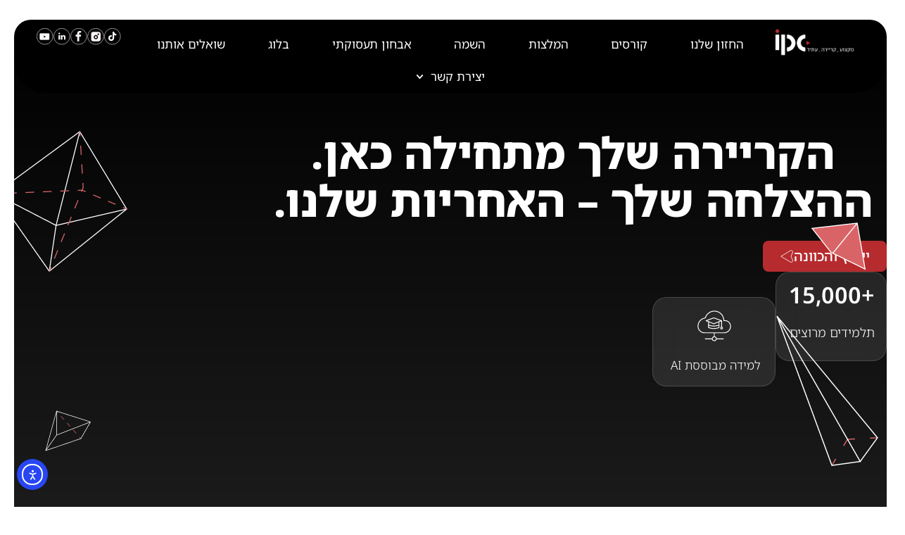

--- FILE ---
content_type: text/html; charset=UTF-8
request_url: https://ipc.co.il/
body_size: 112657
content:
<!doctype html>
<html dir="rtl" lang="he-IL">
<head>
	<meta charset="UTF-8">
	<meta name="viewport" content="width=device-width, initial-scale=1">
	<link rel="profile" href="https://gmpg.org/xfn/11">
	<meta name='robots' content='index, follow, max-image-preview:large, max-snippet:-1, max-video-preview:-1' />

	<!-- This site is optimized with the Yoast SEO plugin v26.8 - https://yoast.com/product/yoast-seo-wordpress/ -->
	<title>מכללת IPC - מקצוע, קריירה, עתיד | מכללת איי פי סי קורסים להכשרות מקצועיות</title>
	<meta name="description" content="מכללת IPC מכשירה אתכם לקריירה טכנולוגית מעשית עם קורסים עדכניים, ליווי אישי, מרצים מהתעשייה והשמה אמיתית. העתיד שלכם מתחיל כאן – בלי ידע קודם, עם תוצאה ברורה." />
	<link rel="canonical" href="https://ipc.co.il/" />
	<meta property="og:locale" content="he_IL" />
	<meta property="og:type" content="website" />
	<meta property="og:title" content="מכללת IPC - מקצוע, קריירה, עתיד | מכללת איי פי סי קורסים להכשרות מקצועיות" />
	<meta property="og:description" content="מכללת IPC מכשירה אתכם לקריירה טכנולוגית מעשית עם קורסים עדכניים, ליווי אישי, מרצים מהתעשייה והשמה אמיתית. העתיד שלכם מתחיל כאן – בלי ידע קודם, עם תוצאה ברורה." />
	<meta property="og:url" content="https://ipc.co.il/" />
	<meta property="og:site_name" content="מכללת Ipc" />
	<meta property="article:modified_time" content="2025-10-26T11:30:47+00:00" />
	<meta property="og:image" content="https://ipc.co.il/wp-content/uploads/2025/06/Frame-1984078615.png" />
	<meta property="og:image:width" content="512" />
	<meta property="og:image:height" content="512" />
	<meta property="og:image:type" content="image/png" />
	<meta name="twitter:card" content="summary_large_image" />
	<script type="application/ld+json" class="yoast-schema-graph">{"@context":"https://schema.org","@graph":[{"@type":"WebPage","@id":"https://ipc.co.il/","url":"https://ipc.co.il/","name":"מכללת IPC - מקצוע, קריירה, עתיד | מכללת איי פי סי קורסים להכשרות מקצועיות","isPartOf":{"@id":"https://ipc.co.il/#website"},"about":{"@id":"https://ipc.co.il/#organization"},"primaryImageOfPage":{"@id":"https://ipc.co.il/#primaryimage"},"image":{"@id":"https://ipc.co.il/#primaryimage"},"thumbnailUrl":"https://ipc.co.il/wp-content/uploads/2025/06/Frame-1984078615.png","datePublished":"2025-06-03T12:40:49+00:00","dateModified":"2025-10-26T11:30:47+00:00","description":"מכללת IPC מכשירה אתכם לקריירה טכנולוגית מעשית עם קורסים עדכניים, ליווי אישי, מרצים מהתעשייה והשמה אמיתית. העתיד שלכם מתחיל כאן – בלי ידע קודם, עם תוצאה ברורה.","breadcrumb":{"@id":"https://ipc.co.il/#breadcrumb"},"inLanguage":"he-IL","potentialAction":[{"@type":"ReadAction","target":["https://ipc.co.il/"]}]},{"@type":"ImageObject","inLanguage":"he-IL","@id":"https://ipc.co.il/#primaryimage","url":"https://ipc.co.il/wp-content/uploads/2025/06/Frame-1984078615.png","contentUrl":"https://ipc.co.il/wp-content/uploads/2025/06/Frame-1984078615.png","width":512,"height":512,"caption":"מכללת IPC – לימודים טכנולוגיים עם ליווי אישי וקריירה מובטחת"},{"@type":"BreadcrumbList","@id":"https://ipc.co.il/#breadcrumb","itemListElement":[{"@type":"ListItem","position":1,"name":"דף הבית"}]},{"@type":"WebSite","@id":"https://ipc.co.il/#website","url":"https://ipc.co.il/","name":"מכללת Ipc","description":"מקצוע.קריירה.עתיד","publisher":{"@id":"https://ipc.co.il/#organization"},"potentialAction":[{"@type":"SearchAction","target":{"@type":"EntryPoint","urlTemplate":"https://ipc.co.il/?s={search_term_string}"},"query-input":{"@type":"PropertyValueSpecification","valueRequired":true,"valueName":"search_term_string"}}],"inLanguage":"he-IL"},{"@type":"Organization","@id":"https://ipc.co.il/#organization","name":"מכללת Ipc","url":"https://ipc.co.il/","logo":{"@type":"ImageObject","inLanguage":"he-IL","@id":"https://ipc.co.il/#/schema/logo/image/","url":"https://ipc.co.il/wp-content/uploads/2025/06/לוגו-9.png","contentUrl":"https://ipc.co.il/wp-content/uploads/2025/06/לוגו-9.png","width":350,"height":100,"caption":"מכללת Ipc"},"image":{"@id":"https://ipc.co.il/#/schema/logo/image/"}}]}</script>
	<!-- / Yoast SEO plugin. -->


<link rel='dns-prefetch' href='//cdn.elementor.com' />
<link rel='dns-prefetch' href='//www.googletagmanager.com' />
<link href='https://fonts.gstatic.com' crossorigin rel='preconnect' />
<link rel="alternate" type="application/rss+xml" title="מכללת Ipc &laquo; פיד‏" href="https://ipc.co.il/feed/" />
<link rel="alternate" type="application/rss+xml" title="מכללת Ipc &laquo; פיד תגובות‏" href="https://ipc.co.il/comments/feed/" />
<link rel="alternate" title="oEmbed (JSON)" type="application/json+oembed" href="https://ipc.co.il/wp-json/oembed/1.0/embed?url=https%3A%2F%2Fipc.co.il%2F" />
<link rel="alternate" title="oEmbed (XML)" type="text/xml+oembed" href="https://ipc.co.il/wp-json/oembed/1.0/embed?url=https%3A%2F%2Fipc.co.il%2F&#038;format=xml" />
<style id='wp-img-auto-sizes-contain-inline-css'>
img:is([sizes=auto i],[sizes^="auto," i]){contain-intrinsic-size:3000px 1500px}
/*# sourceURL=wp-img-auto-sizes-contain-inline-css */
</style>
<link rel='stylesheet' id='litespeed-cache-dummy-css' href='https://ipc.co.il/wp-content/plugins/litespeed-cache/assets/css/litespeed-dummy.css?ver=6.9' media='all' />
<style id='wp-emoji-styles-inline-css'>

	img.wp-smiley, img.emoji {
		display: inline !important;
		border: none !important;
		box-shadow: none !important;
		height: 1em !important;
		width: 1em !important;
		margin: 0 0.07em !important;
		vertical-align: -0.1em !important;
		background: none !important;
		padding: 0 !important;
	}
/*# sourceURL=wp-emoji-styles-inline-css */
</style>
<link rel='stylesheet' id='jet-engine-frontend-css' href='https://ipc.co.il/wp-content/plugins/jet-engine/assets/css/frontend.css?ver=3.7.2' media='all' />
<style id='global-styles-inline-css'>
:root{--wp--preset--aspect-ratio--square: 1;--wp--preset--aspect-ratio--4-3: 4/3;--wp--preset--aspect-ratio--3-4: 3/4;--wp--preset--aspect-ratio--3-2: 3/2;--wp--preset--aspect-ratio--2-3: 2/3;--wp--preset--aspect-ratio--16-9: 16/9;--wp--preset--aspect-ratio--9-16: 9/16;--wp--preset--color--black: #000000;--wp--preset--color--cyan-bluish-gray: #abb8c3;--wp--preset--color--white: #ffffff;--wp--preset--color--pale-pink: #f78da7;--wp--preset--color--vivid-red: #cf2e2e;--wp--preset--color--luminous-vivid-orange: #ff6900;--wp--preset--color--luminous-vivid-amber: #fcb900;--wp--preset--color--light-green-cyan: #7bdcb5;--wp--preset--color--vivid-green-cyan: #00d084;--wp--preset--color--pale-cyan-blue: #8ed1fc;--wp--preset--color--vivid-cyan-blue: #0693e3;--wp--preset--color--vivid-purple: #9b51e0;--wp--preset--gradient--vivid-cyan-blue-to-vivid-purple: linear-gradient(135deg,rgb(6,147,227) 0%,rgb(155,81,224) 100%);--wp--preset--gradient--light-green-cyan-to-vivid-green-cyan: linear-gradient(135deg,rgb(122,220,180) 0%,rgb(0,208,130) 100%);--wp--preset--gradient--luminous-vivid-amber-to-luminous-vivid-orange: linear-gradient(135deg,rgb(252,185,0) 0%,rgb(255,105,0) 100%);--wp--preset--gradient--luminous-vivid-orange-to-vivid-red: linear-gradient(135deg,rgb(255,105,0) 0%,rgb(207,46,46) 100%);--wp--preset--gradient--very-light-gray-to-cyan-bluish-gray: linear-gradient(135deg,rgb(238,238,238) 0%,rgb(169,184,195) 100%);--wp--preset--gradient--cool-to-warm-spectrum: linear-gradient(135deg,rgb(74,234,220) 0%,rgb(151,120,209) 20%,rgb(207,42,186) 40%,rgb(238,44,130) 60%,rgb(251,105,98) 80%,rgb(254,248,76) 100%);--wp--preset--gradient--blush-light-purple: linear-gradient(135deg,rgb(255,206,236) 0%,rgb(152,150,240) 100%);--wp--preset--gradient--blush-bordeaux: linear-gradient(135deg,rgb(254,205,165) 0%,rgb(254,45,45) 50%,rgb(107,0,62) 100%);--wp--preset--gradient--luminous-dusk: linear-gradient(135deg,rgb(255,203,112) 0%,rgb(199,81,192) 50%,rgb(65,88,208) 100%);--wp--preset--gradient--pale-ocean: linear-gradient(135deg,rgb(255,245,203) 0%,rgb(182,227,212) 50%,rgb(51,167,181) 100%);--wp--preset--gradient--electric-grass: linear-gradient(135deg,rgb(202,248,128) 0%,rgb(113,206,126) 100%);--wp--preset--gradient--midnight: linear-gradient(135deg,rgb(2,3,129) 0%,rgb(40,116,252) 100%);--wp--preset--font-size--small: 13px;--wp--preset--font-size--medium: 20px;--wp--preset--font-size--large: 36px;--wp--preset--font-size--x-large: 42px;--wp--preset--font-family--noto-sans-hebrew: Noto Sans Hebrew;--wp--preset--spacing--20: 0.44rem;--wp--preset--spacing--30: 0.67rem;--wp--preset--spacing--40: 1rem;--wp--preset--spacing--50: 1.5rem;--wp--preset--spacing--60: 2.25rem;--wp--preset--spacing--70: 3.38rem;--wp--preset--spacing--80: 5.06rem;--wp--preset--shadow--natural: 6px 6px 9px rgba(0, 0, 0, 0.2);--wp--preset--shadow--deep: 12px 12px 50px rgba(0, 0, 0, 0.4);--wp--preset--shadow--sharp: 6px 6px 0px rgba(0, 0, 0, 0.2);--wp--preset--shadow--outlined: 6px 6px 0px -3px rgb(255, 255, 255), 6px 6px rgb(0, 0, 0);--wp--preset--shadow--crisp: 6px 6px 0px rgb(0, 0, 0);}:root { --wp--style--global--content-size: 800px;--wp--style--global--wide-size: 1200px; }:where(body) { margin: 0; }.wp-site-blocks > .alignleft { float: left; margin-right: 2em; }.wp-site-blocks > .alignright { float: right; margin-left: 2em; }.wp-site-blocks > .aligncenter { justify-content: center; margin-left: auto; margin-right: auto; }:where(.wp-site-blocks) > * { margin-block-start: 24px; margin-block-end: 0; }:where(.wp-site-blocks) > :first-child { margin-block-start: 0; }:where(.wp-site-blocks) > :last-child { margin-block-end: 0; }:root { --wp--style--block-gap: 24px; }:root :where(.is-layout-flow) > :first-child{margin-block-start: 0;}:root :where(.is-layout-flow) > :last-child{margin-block-end: 0;}:root :where(.is-layout-flow) > *{margin-block-start: 24px;margin-block-end: 0;}:root :where(.is-layout-constrained) > :first-child{margin-block-start: 0;}:root :where(.is-layout-constrained) > :last-child{margin-block-end: 0;}:root :where(.is-layout-constrained) > *{margin-block-start: 24px;margin-block-end: 0;}:root :where(.is-layout-flex){gap: 24px;}:root :where(.is-layout-grid){gap: 24px;}.is-layout-flow > .alignleft{float: left;margin-inline-start: 0;margin-inline-end: 2em;}.is-layout-flow > .alignright{float: right;margin-inline-start: 2em;margin-inline-end: 0;}.is-layout-flow > .aligncenter{margin-left: auto !important;margin-right: auto !important;}.is-layout-constrained > .alignleft{float: left;margin-inline-start: 0;margin-inline-end: 2em;}.is-layout-constrained > .alignright{float: right;margin-inline-start: 2em;margin-inline-end: 0;}.is-layout-constrained > .aligncenter{margin-left: auto !important;margin-right: auto !important;}.is-layout-constrained > :where(:not(.alignleft):not(.alignright):not(.alignfull)){max-width: var(--wp--style--global--content-size);margin-left: auto !important;margin-right: auto !important;}.is-layout-constrained > .alignwide{max-width: var(--wp--style--global--wide-size);}body .is-layout-flex{display: flex;}.is-layout-flex{flex-wrap: wrap;align-items: center;}.is-layout-flex > :is(*, div){margin: 0;}body .is-layout-grid{display: grid;}.is-layout-grid > :is(*, div){margin: 0;}body{padding-top: 0px;padding-right: 0px;padding-bottom: 0px;padding-left: 0px;}a:where(:not(.wp-element-button)){text-decoration: underline;}:root :where(.wp-element-button, .wp-block-button__link){background-color: #32373c;border-width: 0;color: #fff;font-family: inherit;font-size: inherit;font-style: inherit;font-weight: inherit;letter-spacing: inherit;line-height: inherit;padding-top: calc(0.667em + 2px);padding-right: calc(1.333em + 2px);padding-bottom: calc(0.667em + 2px);padding-left: calc(1.333em + 2px);text-decoration: none;text-transform: inherit;}.has-black-color{color: var(--wp--preset--color--black) !important;}.has-cyan-bluish-gray-color{color: var(--wp--preset--color--cyan-bluish-gray) !important;}.has-white-color{color: var(--wp--preset--color--white) !important;}.has-pale-pink-color{color: var(--wp--preset--color--pale-pink) !important;}.has-vivid-red-color{color: var(--wp--preset--color--vivid-red) !important;}.has-luminous-vivid-orange-color{color: var(--wp--preset--color--luminous-vivid-orange) !important;}.has-luminous-vivid-amber-color{color: var(--wp--preset--color--luminous-vivid-amber) !important;}.has-light-green-cyan-color{color: var(--wp--preset--color--light-green-cyan) !important;}.has-vivid-green-cyan-color{color: var(--wp--preset--color--vivid-green-cyan) !important;}.has-pale-cyan-blue-color{color: var(--wp--preset--color--pale-cyan-blue) !important;}.has-vivid-cyan-blue-color{color: var(--wp--preset--color--vivid-cyan-blue) !important;}.has-vivid-purple-color{color: var(--wp--preset--color--vivid-purple) !important;}.has-black-background-color{background-color: var(--wp--preset--color--black) !important;}.has-cyan-bluish-gray-background-color{background-color: var(--wp--preset--color--cyan-bluish-gray) !important;}.has-white-background-color{background-color: var(--wp--preset--color--white) !important;}.has-pale-pink-background-color{background-color: var(--wp--preset--color--pale-pink) !important;}.has-vivid-red-background-color{background-color: var(--wp--preset--color--vivid-red) !important;}.has-luminous-vivid-orange-background-color{background-color: var(--wp--preset--color--luminous-vivid-orange) !important;}.has-luminous-vivid-amber-background-color{background-color: var(--wp--preset--color--luminous-vivid-amber) !important;}.has-light-green-cyan-background-color{background-color: var(--wp--preset--color--light-green-cyan) !important;}.has-vivid-green-cyan-background-color{background-color: var(--wp--preset--color--vivid-green-cyan) !important;}.has-pale-cyan-blue-background-color{background-color: var(--wp--preset--color--pale-cyan-blue) !important;}.has-vivid-cyan-blue-background-color{background-color: var(--wp--preset--color--vivid-cyan-blue) !important;}.has-vivid-purple-background-color{background-color: var(--wp--preset--color--vivid-purple) !important;}.has-black-border-color{border-color: var(--wp--preset--color--black) !important;}.has-cyan-bluish-gray-border-color{border-color: var(--wp--preset--color--cyan-bluish-gray) !important;}.has-white-border-color{border-color: var(--wp--preset--color--white) !important;}.has-pale-pink-border-color{border-color: var(--wp--preset--color--pale-pink) !important;}.has-vivid-red-border-color{border-color: var(--wp--preset--color--vivid-red) !important;}.has-luminous-vivid-orange-border-color{border-color: var(--wp--preset--color--luminous-vivid-orange) !important;}.has-luminous-vivid-amber-border-color{border-color: var(--wp--preset--color--luminous-vivid-amber) !important;}.has-light-green-cyan-border-color{border-color: var(--wp--preset--color--light-green-cyan) !important;}.has-vivid-green-cyan-border-color{border-color: var(--wp--preset--color--vivid-green-cyan) !important;}.has-pale-cyan-blue-border-color{border-color: var(--wp--preset--color--pale-cyan-blue) !important;}.has-vivid-cyan-blue-border-color{border-color: var(--wp--preset--color--vivid-cyan-blue) !important;}.has-vivid-purple-border-color{border-color: var(--wp--preset--color--vivid-purple) !important;}.has-vivid-cyan-blue-to-vivid-purple-gradient-background{background: var(--wp--preset--gradient--vivid-cyan-blue-to-vivid-purple) !important;}.has-light-green-cyan-to-vivid-green-cyan-gradient-background{background: var(--wp--preset--gradient--light-green-cyan-to-vivid-green-cyan) !important;}.has-luminous-vivid-amber-to-luminous-vivid-orange-gradient-background{background: var(--wp--preset--gradient--luminous-vivid-amber-to-luminous-vivid-orange) !important;}.has-luminous-vivid-orange-to-vivid-red-gradient-background{background: var(--wp--preset--gradient--luminous-vivid-orange-to-vivid-red) !important;}.has-very-light-gray-to-cyan-bluish-gray-gradient-background{background: var(--wp--preset--gradient--very-light-gray-to-cyan-bluish-gray) !important;}.has-cool-to-warm-spectrum-gradient-background{background: var(--wp--preset--gradient--cool-to-warm-spectrum) !important;}.has-blush-light-purple-gradient-background{background: var(--wp--preset--gradient--blush-light-purple) !important;}.has-blush-bordeaux-gradient-background{background: var(--wp--preset--gradient--blush-bordeaux) !important;}.has-luminous-dusk-gradient-background{background: var(--wp--preset--gradient--luminous-dusk) !important;}.has-pale-ocean-gradient-background{background: var(--wp--preset--gradient--pale-ocean) !important;}.has-electric-grass-gradient-background{background: var(--wp--preset--gradient--electric-grass) !important;}.has-midnight-gradient-background{background: var(--wp--preset--gradient--midnight) !important;}.has-small-font-size{font-size: var(--wp--preset--font-size--small) !important;}.has-medium-font-size{font-size: var(--wp--preset--font-size--medium) !important;}.has-large-font-size{font-size: var(--wp--preset--font-size--large) !important;}.has-x-large-font-size{font-size: var(--wp--preset--font-size--x-large) !important;}.has-noto-sans-hebrew-font-family{font-family: var(--wp--preset--font-family--noto-sans-hebrew) !important;}
:root :where(.wp-block-pullquote){font-size: 1.5em;line-height: 1.6;}
/*# sourceURL=global-styles-inline-css */
</style>
<link rel='stylesheet' id='cmplz-general-css' href='https://ipc.co.il/wp-content/plugins/complianz-gdpr/assets/css/cookieblocker.min.css?ver=1765955962' media='all' />
<link rel='stylesheet' id='ea11y-widget-fonts-css' href='https://ipc.co.il/wp-content/plugins/pojo-accessibility/assets/build/fonts.css?ver=4.0.1' media='all' />
<link rel='stylesheet' id='ea11y-skip-link-css' href='https://ipc.co.il/wp-content/plugins/pojo-accessibility/assets/build/skip-link.css?ver=4.0.1' media='all' />
<link rel='stylesheet' id='hello-elementor-css' href='https://ipc.co.il/wp-content/themes/hello-elementor/style.min.css?ver=3.4.3' media='all' />
<link rel='stylesheet' id='hello-elementor-theme-style-css' href='https://ipc.co.il/wp-content/themes/hello-elementor/theme.min.css?ver=3.4.3' media='all' />
<link rel='stylesheet' id='hello-elementor-header-footer-css' href='https://ipc.co.il/wp-content/themes/hello-elementor/header-footer.min.css?ver=3.4.3' media='all' />
<link rel='stylesheet' id='elementor-frontend-css' href='https://ipc.co.il/wp-content/plugins/elementor/assets/css/frontend.min.css?ver=3.34.2' media='all' />
<link rel='stylesheet' id='elementor-post-8-css' href='https://ipc.co.il/wp-content/uploads/elementor/css/post-8.css?ver=1769127085' media='all' />
<link rel='stylesheet' id='widget-image-css' href='https://ipc.co.il/wp-content/plugins/elementor/assets/css/widget-image-rtl.min.css?ver=3.34.2' media='all' />
<link rel='stylesheet' id='widget-nav-menu-css' href='https://ipc.co.il/wp-content/plugins/elementor-pro/assets/css/widget-nav-menu-rtl.min.css?ver=3.30.0' media='all' />
<link rel='stylesheet' id='e-sticky-css' href='https://ipc.co.il/wp-content/plugins/elementor-pro/assets/css/modules/sticky.min.css?ver=3.30.0' media='all' />
<link rel='stylesheet' id='widget-heading-css' href='https://ipc.co.il/wp-content/plugins/elementor/assets/css/widget-heading-rtl.min.css?ver=3.34.2' media='all' />
<link rel='stylesheet' id='widget-form-css' href='https://ipc.co.il/wp-content/plugins/elementor-pro/assets/css/widget-form-rtl.min.css?ver=3.30.0' media='all' />
<link rel='stylesheet' id='e-popup-css' href='https://ipc.co.il/wp-content/plugins/elementor-pro/assets/css/conditionals/popup.min.css?ver=3.30.0' media='all' />
<link rel='stylesheet' id='swiper-css' href='https://ipc.co.il/wp-content/plugins/elementor/assets/lib/swiper/v8/css/swiper.min.css?ver=8.4.5' media='all' />
<link rel='stylesheet' id='e-swiper-css' href='https://ipc.co.il/wp-content/plugins/elementor/assets/css/conditionals/e-swiper.min.css?ver=3.34.2' media='all' />
<link rel='stylesheet' id='widget-image-carousel-css' href='https://ipc.co.il/wp-content/plugins/elementor/assets/css/widget-image-carousel-rtl.min.css?ver=3.34.2' media='all' />
<link rel='stylesheet' id='e-animation-fadeInDown-css' href='https://ipc.co.il/wp-content/plugins/elementor/assets/lib/animations/styles/fadeInDown.min.css?ver=3.34.2' media='all' />
<link rel='stylesheet' id='e-animation-fadeIn-css' href='https://ipc.co.il/wp-content/plugins/elementor/assets/lib/animations/styles/fadeIn.min.css?ver=3.34.2' media='all' />
<link rel='stylesheet' id='e-animation-fadeInRight-css' href='https://ipc.co.il/wp-content/plugins/elementor/assets/lib/animations/styles/fadeInRight.min.css?ver=3.34.2' media='all' />
<link rel='stylesheet' id='e-motion-fx-css' href='https://ipc.co.il/wp-content/plugins/elementor-pro/assets/css/modules/motion-fx.min.css?ver=3.30.0' media='all' />
<link rel='stylesheet' id='e-animation-fadeInUp-css' href='https://ipc.co.il/wp-content/plugins/elementor/assets/lib/animations/styles/fadeInUp.min.css?ver=3.34.2' media='all' />
<link rel='stylesheet' id='widget-nested-carousel-css' href='https://ipc.co.il/wp-content/plugins/elementor-pro/assets/css/widget-nested-carousel-rtl.min.css?ver=3.30.0' media='all' />
<link rel='stylesheet' id='widget-nested-tabs-css' href='https://ipc.co.il/wp-content/plugins/elementor/assets/css/widget-nested-tabs-rtl.min.css?ver=3.34.2' media='all' />
<link rel='stylesheet' id='widget-icon-box-css' href='https://ipc.co.il/wp-content/plugins/elementor/assets/css/widget-icon-box-rtl.min.css?ver=3.34.2' media='all' />
<link rel='stylesheet' id='widget-counter-css' href='https://ipc.co.il/wp-content/plugins/elementor/assets/css/widget-counter-rtl.min.css?ver=3.34.2' media='all' />
<link rel='stylesheet' id='widget-media-carousel-css' href='https://ipc.co.il/wp-content/plugins/elementor-pro/assets/css/widget-media-carousel-rtl.min.css?ver=3.30.0' media='all' />
<link rel='stylesheet' id='widget-carousel-module-base-css' href='https://ipc.co.il/wp-content/plugins/elementor-pro/assets/css/widget-carousel-module-base-rtl.min.css?ver=3.30.0' media='all' />
<link rel='stylesheet' id='elementor-post-9-css' href='https://ipc.co.il/wp-content/uploads/elementor/css/post-9.css?ver=1769127758' media='all' />
<link rel='stylesheet' id='elementor-post-756-css' href='https://ipc.co.il/wp-content/uploads/elementor/css/post-756.css?ver=1769127758' media='all' />
<link rel='stylesheet' id='elementor-post-27-css' href='https://ipc.co.il/wp-content/uploads/elementor/css/post-27.css?ver=1769127085' media='all' />
<link rel='stylesheet' id='elementor-post-435-css' href='https://ipc.co.il/wp-content/uploads/elementor/css/post-435.css?ver=1769127085' media='all' />
<link rel='stylesheet' id='elementor-post-2028-css' href='https://ipc.co.il/wp-content/uploads/elementor/css/post-2028.css?ver=1769127086' media='all' />
<link rel='stylesheet' id='hello-elementor-child-style-css' href='https://ipc.co.il/wp-content/themes/hello-theme-child-master/style.css?ver=2.0.0' media='all' />
<link rel='stylesheet' id='elementor-gf-local-notosanshebrew-css' href='https://ipc.co.il/wp-content/uploads/elementor/google-fonts/css/notosanshebrew.css?ver=1751795848' media='all' />
<script src="https://ipc.co.il/wp-includes/js/jquery/jquery.min.js?ver=3.7.1" id="jquery-core-js"></script>
<script src="https://ipc.co.il/wp-includes/js/jquery/jquery-migrate.min.js?ver=3.4.1" id="jquery-migrate-js"></script>

<!-- Google tag (gtag.js) snippet added by Site Kit -->
<!-- Google Analytics snippet added by Site Kit -->
<!-- Google Ads snippet added by Site Kit -->
<script src="https://www.googletagmanager.com/gtag/js?id=G-FQY5090STY" id="google_gtagjs-js" async></script>
<script id="google_gtagjs-js-after">
window.dataLayer = window.dataLayer || [];function gtag(){dataLayer.push(arguments);}
gtag("set","linker",{"domains":["ipc.co.il"]});
gtag("js", new Date());
gtag("set", "developer_id.dZTNiMT", true);
gtag("config", "G-FQY5090STY");
gtag("config", "AW-665303856");
 window._googlesitekit = window._googlesitekit || {}; window._googlesitekit.throttledEvents = []; window._googlesitekit.gtagEvent = (name, data) => { var key = JSON.stringify( { name, data } ); if ( !! window._googlesitekit.throttledEvents[ key ] ) { return; } window._googlesitekit.throttledEvents[ key ] = true; setTimeout( () => { delete window._googlesitekit.throttledEvents[ key ]; }, 5 ); gtag( "event", name, { ...data, event_source: "site-kit" } ); }; 
//# sourceURL=google_gtagjs-js-after
</script>
<link rel="https://api.w.org/" href="https://ipc.co.il/wp-json/" /><link rel="alternate" title="JSON" type="application/json" href="https://ipc.co.il/wp-json/wp/v2/pages/9" /><link rel="EditURI" type="application/rsd+xml" title="RSD" href="https://ipc.co.il/xmlrpc.php?rsd" />
<meta name="generator" content="WordPress 6.9" />
<link rel='shortlink' href='https://ipc.co.il/' />
<meta name="generator" content="Site Kit by Google 1.170.0" /><meta name="msvalidate.01" content="A3D692754780F5CA967B28EAB6C8CDB7" />
<meta name="description" content="מכללת IPC היא הבית שלכם לקריירה טכנולוגית. עם קורסים שמתחברים לתעשייה, תמיכה אישית והשמה אמיתית – אנחנו פה כדי שתהפכו ידע להזדמנות.">
<meta name="generator" content="Elementor 3.34.2; features: e_font_icon_svg, additional_custom_breakpoints; settings: css_print_method-external, google_font-enabled, font_display-swap">
<script>
(function () {
  function getParam(name) {
    var regex = new RegExp('[?&]' + name + '=([^&#]*)', 'i');
    var results = regex.exec(window.location.href);
    return results ? decodeURIComponent(results[1]) : null;
  }

  var identifiers = ['gclid', 'gbraid', 'wbraid', 'fbclid'];
  for (var i = 0; i < identifiers.length; i++) {
    var key = identifiers[i];
    var value = getParam(key);
    if (value) {
      document.cookie = key + '=' + value + '; path=/; max-age=2592000';
    }
  }
})();
</script>
<script>
document.addEventListener('DOMContentLoaded', function () {
  // Identifiants à capturer : gclid → gclid_field, wbraid → wbraid_field, gbraid → gbraid_field
  var map = {
    'gclid': 'gclid_field',
    'wbraid': 'wbraid_field',
    'gbraid': 'gbraid_field'
  };

  Object.keys(map).forEach(function (key) {
    var match = document.cookie.match(new RegExp('(?:^|; )' + key + '=([^;]*)'));
    if (match && match[1]) {
      var input = document.querySelector('input[name="form_fields[' + map[key] + ']"]');
      if (input) {
        input.value = match[1];
      }
    }
  });
});
</script>
			<style>
				.e-con.e-parent:nth-of-type(n+4):not(.e-lazyloaded):not(.e-no-lazyload),
				.e-con.e-parent:nth-of-type(n+4):not(.e-lazyloaded):not(.e-no-lazyload) * {
					background-image: none !important;
				}
				@media screen and (max-height: 1024px) {
					.e-con.e-parent:nth-of-type(n+3):not(.e-lazyloaded):not(.e-no-lazyload),
					.e-con.e-parent:nth-of-type(n+3):not(.e-lazyloaded):not(.e-no-lazyload) * {
						background-image: none !important;
					}
				}
				@media screen and (max-height: 640px) {
					.e-con.e-parent:nth-of-type(n+2):not(.e-lazyloaded):not(.e-no-lazyload),
					.e-con.e-parent:nth-of-type(n+2):not(.e-lazyloaded):not(.e-no-lazyload) * {
						background-image: none !important;
					}
				}
			</style>
			
<!-- Google Tag Manager snippet added by Site Kit -->
<script>
			( function( w, d, s, l, i ) {
				w[l] = w[l] || [];
				w[l].push( {'gtm.start': new Date().getTime(), event: 'gtm.js'} );
				var f = d.getElementsByTagName( s )[0],
					j = d.createElement( s ), dl = l != 'dataLayer' ? '&l=' + l : '';
				j.async = true;
				j.src = 'https://www.googletagmanager.com/gtm.js?id=' + i + dl;
				f.parentNode.insertBefore( j, f );
			} )( window, document, 'script', 'dataLayer', 'GTM-58SBQJWF' );
			
</script>

<!-- End Google Tag Manager snippet added by Site Kit -->
<link rel="icon" href="https://ipc.co.il/wp-content/uploads/2025/06/Frame-1984078615-150x150.png" sizes="32x32" />
<link rel="icon" href="https://ipc.co.il/wp-content/uploads/2025/06/Frame-1984078615-300x300.png" sizes="192x192" />
<link rel="apple-touch-icon" href="https://ipc.co.il/wp-content/uploads/2025/06/Frame-1984078615-300x300.png" />
<meta name="msapplication-TileImage" content="https://ipc.co.il/wp-content/uploads/2025/06/Frame-1984078615-300x300.png" />
		<style id="wp-custom-css">
			html, body{
overflow-x: hidden;
}

.elementor-text-editor p:last-of-type {
    margin: 0;
}

.elementor-button .elementor-button-text {
    margin: 0 !important;
    line-height: 1 !important;
}


/* כפתורים סטייל אחיד - primary ו-secondary */

.btn-primary,
.btn-secondary {
  display: inline-flex;
  padding: 12px 24px;
  justify-content: center;
  align-items: center;
  gap: 12px;
  border-radius: 8px;
  font-family: "Noto Sans Hebrew New", sans-serif;
  font-size: 20px;
  font-style: normal;
  font-weight: 500;
  line-height: 100%;
  text-align: center;
  direction: rtl;
  transition: all 0.3s ease;
}

/* לייבלים של טפסים בשקיפות מלאה*/

::placeholder {
  opacity: 1 !important;
}



/* כפתור Primary */
.btn-primary {
  background: var(--Primary-B62B2E, #B62B2E);
  color: var(--Primary-FFFFFF, #FFF);
  border: none;
}

/* כפתור Secondary */
.btn-secondary {
  background: transparent;
  color: var(--Primary-FFFFFF, #FFF);
  border: 1px solid var(--Primary-B62B2E, #B62B2E);
}

/* איקון */
.btn-primary img,
.btn-secondary img {
  width: 20px;
  height: 20px;
}

/* ביטול שינוי צבע טקסט והגדרות נוספות ב-hover */
.btn-primary:hover {
  background: var(--Primary-B62B2E, #B62B2E);
  color: var(--Primary-FFFFFF, #FFF) !important;
}

.btn-secondary:hover {
  background: transparent;
  border-color: var(--Primary-B62B2E, #B62B2E);
  color: var(--Primary-FFFFFF, #FFF) !important;
}




div#glassix-widget-launcher-container {
    bottom: 100px !important;
	  right: 5px !important;
}


div#greeting-message-container{
	  bottom: 100px !important;
	  right: 75px !important;

}		</style>
			<!-- Fonts Plugin CSS - https://fontsplugin.com/ -->
	<style>
		/* Cached: January 22, 2026 at 11:26am */
/* cyrillic-ext */
@font-face {
  font-family: 'Noto Sans Hebrew';
  font-style: normal;
  font-weight: 100;
  font-stretch: 100%;
  font-display: swap;
  src: url(https://fonts.gstatic.com/s/notosanshebrew/v50/or30Q7v33eiDljA1IufXTtVf7V6RvEEdhQlk0LlGxCyaePiZTNzENg.woff2) format('woff2');
  unicode-range: U+0460-052F, U+1C80-1C8A, U+20B4, U+2DE0-2DFF, U+A640-A69F, U+FE2E-FE2F;
}
/* greek-ext */
@font-face {
  font-family: 'Noto Sans Hebrew';
  font-style: normal;
  font-weight: 100;
  font-stretch: 100%;
  font-display: swap;
  src: url(https://fonts.gstatic.com/s/notosanshebrew/v50/or30Q7v33eiDljA1IufXTtVf7V6RvEEdhQlk0LlGxCyaePiYTNzENg.woff2) format('woff2');
  unicode-range: U+1F00-1FFF;
}
/* hebrew */
@font-face {
  font-family: 'Noto Sans Hebrew';
  font-style: normal;
  font-weight: 100;
  font-stretch: 100%;
  font-display: swap;
  src: url(https://fonts.gstatic.com/s/notosanshebrew/v50/or30Q7v33eiDljA1IufXTtVf7V6RvEEdhQlk0LlGxCyaePiWTNzENg.woff2) format('woff2');
  unicode-range: U+0307-0308, U+0590-05FF, U+200C-2010, U+20AA, U+25CC, U+FB1D-FB4F;
}
/* latin-ext */
@font-face {
  font-family: 'Noto Sans Hebrew';
  font-style: normal;
  font-weight: 100;
  font-stretch: 100%;
  font-display: swap;
  src: url(https://fonts.gstatic.com/s/notosanshebrew/v50/or30Q7v33eiDljA1IufXTtVf7V6RvEEdhQlk0LlGxCyaePiaTNzENg.woff2) format('woff2');
  unicode-range: U+0100-02BA, U+02BD-02C5, U+02C7-02CC, U+02CE-02D7, U+02DD-02FF, U+0304, U+0308, U+0329, U+1D00-1DBF, U+1E00-1E9F, U+1EF2-1EFF, U+2020, U+20A0-20AB, U+20AD-20C0, U+2113, U+2C60-2C7F, U+A720-A7FF;
}
/* latin */
@font-face {
  font-family: 'Noto Sans Hebrew';
  font-style: normal;
  font-weight: 100;
  font-stretch: 100%;
  font-display: swap;
  src: url(https://fonts.gstatic.com/s/notosanshebrew/v50/or30Q7v33eiDljA1IufXTtVf7V6RvEEdhQlk0LlGxCyaePiUTNw.woff2) format('woff2');
  unicode-range: U+0000-00FF, U+0131, U+0152-0153, U+02BB-02BC, U+02C6, U+02DA, U+02DC, U+0304, U+0308, U+0329, U+2000-206F, U+20AC, U+2122, U+2191, U+2193, U+2212, U+2215, U+FEFF, U+FFFD;
}
/* cyrillic-ext */
@font-face {
  font-family: 'Noto Sans Hebrew';
  font-style: normal;
  font-weight: 200;
  font-stretch: 100%;
  font-display: swap;
  src: url(https://fonts.gstatic.com/s/notosanshebrew/v50/or30Q7v33eiDljA1IufXTtVf7V6RvEEdhQlk0LlGxCyaePiZTNzENg.woff2) format('woff2');
  unicode-range: U+0460-052F, U+1C80-1C8A, U+20B4, U+2DE0-2DFF, U+A640-A69F, U+FE2E-FE2F;
}
/* greek-ext */
@font-face {
  font-family: 'Noto Sans Hebrew';
  font-style: normal;
  font-weight: 200;
  font-stretch: 100%;
  font-display: swap;
  src: url(https://fonts.gstatic.com/s/notosanshebrew/v50/or30Q7v33eiDljA1IufXTtVf7V6RvEEdhQlk0LlGxCyaePiYTNzENg.woff2) format('woff2');
  unicode-range: U+1F00-1FFF;
}
/* hebrew */
@font-face {
  font-family: 'Noto Sans Hebrew';
  font-style: normal;
  font-weight: 200;
  font-stretch: 100%;
  font-display: swap;
  src: url(https://fonts.gstatic.com/s/notosanshebrew/v50/or30Q7v33eiDljA1IufXTtVf7V6RvEEdhQlk0LlGxCyaePiWTNzENg.woff2) format('woff2');
  unicode-range: U+0307-0308, U+0590-05FF, U+200C-2010, U+20AA, U+25CC, U+FB1D-FB4F;
}
/* latin-ext */
@font-face {
  font-family: 'Noto Sans Hebrew';
  font-style: normal;
  font-weight: 200;
  font-stretch: 100%;
  font-display: swap;
  src: url(https://fonts.gstatic.com/s/notosanshebrew/v50/or30Q7v33eiDljA1IufXTtVf7V6RvEEdhQlk0LlGxCyaePiaTNzENg.woff2) format('woff2');
  unicode-range: U+0100-02BA, U+02BD-02C5, U+02C7-02CC, U+02CE-02D7, U+02DD-02FF, U+0304, U+0308, U+0329, U+1D00-1DBF, U+1E00-1E9F, U+1EF2-1EFF, U+2020, U+20A0-20AB, U+20AD-20C0, U+2113, U+2C60-2C7F, U+A720-A7FF;
}
/* latin */
@font-face {
  font-family: 'Noto Sans Hebrew';
  font-style: normal;
  font-weight: 200;
  font-stretch: 100%;
  font-display: swap;
  src: url(https://fonts.gstatic.com/s/notosanshebrew/v50/or30Q7v33eiDljA1IufXTtVf7V6RvEEdhQlk0LlGxCyaePiUTNw.woff2) format('woff2');
  unicode-range: U+0000-00FF, U+0131, U+0152-0153, U+02BB-02BC, U+02C6, U+02DA, U+02DC, U+0304, U+0308, U+0329, U+2000-206F, U+20AC, U+2122, U+2191, U+2193, U+2212, U+2215, U+FEFF, U+FFFD;
}
/* cyrillic-ext */
@font-face {
  font-family: 'Noto Sans Hebrew';
  font-style: normal;
  font-weight: 300;
  font-stretch: 100%;
  font-display: swap;
  src: url(https://fonts.gstatic.com/s/notosanshebrew/v50/or30Q7v33eiDljA1IufXTtVf7V6RvEEdhQlk0LlGxCyaePiZTNzENg.woff2) format('woff2');
  unicode-range: U+0460-052F, U+1C80-1C8A, U+20B4, U+2DE0-2DFF, U+A640-A69F, U+FE2E-FE2F;
}
/* greek-ext */
@font-face {
  font-family: 'Noto Sans Hebrew';
  font-style: normal;
  font-weight: 300;
  font-stretch: 100%;
  font-display: swap;
  src: url(https://fonts.gstatic.com/s/notosanshebrew/v50/or30Q7v33eiDljA1IufXTtVf7V6RvEEdhQlk0LlGxCyaePiYTNzENg.woff2) format('woff2');
  unicode-range: U+1F00-1FFF;
}
/* hebrew */
@font-face {
  font-family: 'Noto Sans Hebrew';
  font-style: normal;
  font-weight: 300;
  font-stretch: 100%;
  font-display: swap;
  src: url(https://fonts.gstatic.com/s/notosanshebrew/v50/or30Q7v33eiDljA1IufXTtVf7V6RvEEdhQlk0LlGxCyaePiWTNzENg.woff2) format('woff2');
  unicode-range: U+0307-0308, U+0590-05FF, U+200C-2010, U+20AA, U+25CC, U+FB1D-FB4F;
}
/* latin-ext */
@font-face {
  font-family: 'Noto Sans Hebrew';
  font-style: normal;
  font-weight: 300;
  font-stretch: 100%;
  font-display: swap;
  src: url(https://fonts.gstatic.com/s/notosanshebrew/v50/or30Q7v33eiDljA1IufXTtVf7V6RvEEdhQlk0LlGxCyaePiaTNzENg.woff2) format('woff2');
  unicode-range: U+0100-02BA, U+02BD-02C5, U+02C7-02CC, U+02CE-02D7, U+02DD-02FF, U+0304, U+0308, U+0329, U+1D00-1DBF, U+1E00-1E9F, U+1EF2-1EFF, U+2020, U+20A0-20AB, U+20AD-20C0, U+2113, U+2C60-2C7F, U+A720-A7FF;
}
/* latin */
@font-face {
  font-family: 'Noto Sans Hebrew';
  font-style: normal;
  font-weight: 300;
  font-stretch: 100%;
  font-display: swap;
  src: url(https://fonts.gstatic.com/s/notosanshebrew/v50/or30Q7v33eiDljA1IufXTtVf7V6RvEEdhQlk0LlGxCyaePiUTNw.woff2) format('woff2');
  unicode-range: U+0000-00FF, U+0131, U+0152-0153, U+02BB-02BC, U+02C6, U+02DA, U+02DC, U+0304, U+0308, U+0329, U+2000-206F, U+20AC, U+2122, U+2191, U+2193, U+2212, U+2215, U+FEFF, U+FFFD;
}
/* cyrillic-ext */
@font-face {
  font-family: 'Noto Sans Hebrew';
  font-style: normal;
  font-weight: 400;
  font-stretch: 100%;
  font-display: swap;
  src: url(https://fonts.gstatic.com/s/notosanshebrew/v50/or30Q7v33eiDljA1IufXTtVf7V6RvEEdhQlk0LlGxCyaePiZTNzENg.woff2) format('woff2');
  unicode-range: U+0460-052F, U+1C80-1C8A, U+20B4, U+2DE0-2DFF, U+A640-A69F, U+FE2E-FE2F;
}
/* greek-ext */
@font-face {
  font-family: 'Noto Sans Hebrew';
  font-style: normal;
  font-weight: 400;
  font-stretch: 100%;
  font-display: swap;
  src: url(https://fonts.gstatic.com/s/notosanshebrew/v50/or30Q7v33eiDljA1IufXTtVf7V6RvEEdhQlk0LlGxCyaePiYTNzENg.woff2) format('woff2');
  unicode-range: U+1F00-1FFF;
}
/* hebrew */
@font-face {
  font-family: 'Noto Sans Hebrew';
  font-style: normal;
  font-weight: 400;
  font-stretch: 100%;
  font-display: swap;
  src: url(https://fonts.gstatic.com/s/notosanshebrew/v50/or30Q7v33eiDljA1IufXTtVf7V6RvEEdhQlk0LlGxCyaePiWTNzENg.woff2) format('woff2');
  unicode-range: U+0307-0308, U+0590-05FF, U+200C-2010, U+20AA, U+25CC, U+FB1D-FB4F;
}
/* latin-ext */
@font-face {
  font-family: 'Noto Sans Hebrew';
  font-style: normal;
  font-weight: 400;
  font-stretch: 100%;
  font-display: swap;
  src: url(https://fonts.gstatic.com/s/notosanshebrew/v50/or30Q7v33eiDljA1IufXTtVf7V6RvEEdhQlk0LlGxCyaePiaTNzENg.woff2) format('woff2');
  unicode-range: U+0100-02BA, U+02BD-02C5, U+02C7-02CC, U+02CE-02D7, U+02DD-02FF, U+0304, U+0308, U+0329, U+1D00-1DBF, U+1E00-1E9F, U+1EF2-1EFF, U+2020, U+20A0-20AB, U+20AD-20C0, U+2113, U+2C60-2C7F, U+A720-A7FF;
}
/* latin */
@font-face {
  font-family: 'Noto Sans Hebrew';
  font-style: normal;
  font-weight: 400;
  font-stretch: 100%;
  font-display: swap;
  src: url(https://fonts.gstatic.com/s/notosanshebrew/v50/or30Q7v33eiDljA1IufXTtVf7V6RvEEdhQlk0LlGxCyaePiUTNw.woff2) format('woff2');
  unicode-range: U+0000-00FF, U+0131, U+0152-0153, U+02BB-02BC, U+02C6, U+02DA, U+02DC, U+0304, U+0308, U+0329, U+2000-206F, U+20AC, U+2122, U+2191, U+2193, U+2212, U+2215, U+FEFF, U+FFFD;
}
/* cyrillic-ext */
@font-face {
  font-family: 'Noto Sans Hebrew';
  font-style: normal;
  font-weight: 500;
  font-stretch: 100%;
  font-display: swap;
  src: url(https://fonts.gstatic.com/s/notosanshebrew/v50/or30Q7v33eiDljA1IufXTtVf7V6RvEEdhQlk0LlGxCyaePiZTNzENg.woff2) format('woff2');
  unicode-range: U+0460-052F, U+1C80-1C8A, U+20B4, U+2DE0-2DFF, U+A640-A69F, U+FE2E-FE2F;
}
/* greek-ext */
@font-face {
  font-family: 'Noto Sans Hebrew';
  font-style: normal;
  font-weight: 500;
  font-stretch: 100%;
  font-display: swap;
  src: url(https://fonts.gstatic.com/s/notosanshebrew/v50/or30Q7v33eiDljA1IufXTtVf7V6RvEEdhQlk0LlGxCyaePiYTNzENg.woff2) format('woff2');
  unicode-range: U+1F00-1FFF;
}
/* hebrew */
@font-face {
  font-family: 'Noto Sans Hebrew';
  font-style: normal;
  font-weight: 500;
  font-stretch: 100%;
  font-display: swap;
  src: url(https://fonts.gstatic.com/s/notosanshebrew/v50/or30Q7v33eiDljA1IufXTtVf7V6RvEEdhQlk0LlGxCyaePiWTNzENg.woff2) format('woff2');
  unicode-range: U+0307-0308, U+0590-05FF, U+200C-2010, U+20AA, U+25CC, U+FB1D-FB4F;
}
/* latin-ext */
@font-face {
  font-family: 'Noto Sans Hebrew';
  font-style: normal;
  font-weight: 500;
  font-stretch: 100%;
  font-display: swap;
  src: url(https://fonts.gstatic.com/s/notosanshebrew/v50/or30Q7v33eiDljA1IufXTtVf7V6RvEEdhQlk0LlGxCyaePiaTNzENg.woff2) format('woff2');
  unicode-range: U+0100-02BA, U+02BD-02C5, U+02C7-02CC, U+02CE-02D7, U+02DD-02FF, U+0304, U+0308, U+0329, U+1D00-1DBF, U+1E00-1E9F, U+1EF2-1EFF, U+2020, U+20A0-20AB, U+20AD-20C0, U+2113, U+2C60-2C7F, U+A720-A7FF;
}
/* latin */
@font-face {
  font-family: 'Noto Sans Hebrew';
  font-style: normal;
  font-weight: 500;
  font-stretch: 100%;
  font-display: swap;
  src: url(https://fonts.gstatic.com/s/notosanshebrew/v50/or30Q7v33eiDljA1IufXTtVf7V6RvEEdhQlk0LlGxCyaePiUTNw.woff2) format('woff2');
  unicode-range: U+0000-00FF, U+0131, U+0152-0153, U+02BB-02BC, U+02C6, U+02DA, U+02DC, U+0304, U+0308, U+0329, U+2000-206F, U+20AC, U+2122, U+2191, U+2193, U+2212, U+2215, U+FEFF, U+FFFD;
}
/* cyrillic-ext */
@font-face {
  font-family: 'Noto Sans Hebrew';
  font-style: normal;
  font-weight: 600;
  font-stretch: 100%;
  font-display: swap;
  src: url(https://fonts.gstatic.com/s/notosanshebrew/v50/or30Q7v33eiDljA1IufXTtVf7V6RvEEdhQlk0LlGxCyaePiZTNzENg.woff2) format('woff2');
  unicode-range: U+0460-052F, U+1C80-1C8A, U+20B4, U+2DE0-2DFF, U+A640-A69F, U+FE2E-FE2F;
}
/* greek-ext */
@font-face {
  font-family: 'Noto Sans Hebrew';
  font-style: normal;
  font-weight: 600;
  font-stretch: 100%;
  font-display: swap;
  src: url(https://fonts.gstatic.com/s/notosanshebrew/v50/or30Q7v33eiDljA1IufXTtVf7V6RvEEdhQlk0LlGxCyaePiYTNzENg.woff2) format('woff2');
  unicode-range: U+1F00-1FFF;
}
/* hebrew */
@font-face {
  font-family: 'Noto Sans Hebrew';
  font-style: normal;
  font-weight: 600;
  font-stretch: 100%;
  font-display: swap;
  src: url(https://fonts.gstatic.com/s/notosanshebrew/v50/or30Q7v33eiDljA1IufXTtVf7V6RvEEdhQlk0LlGxCyaePiWTNzENg.woff2) format('woff2');
  unicode-range: U+0307-0308, U+0590-05FF, U+200C-2010, U+20AA, U+25CC, U+FB1D-FB4F;
}
/* latin-ext */
@font-face {
  font-family: 'Noto Sans Hebrew';
  font-style: normal;
  font-weight: 600;
  font-stretch: 100%;
  font-display: swap;
  src: url(https://fonts.gstatic.com/s/notosanshebrew/v50/or30Q7v33eiDljA1IufXTtVf7V6RvEEdhQlk0LlGxCyaePiaTNzENg.woff2) format('woff2');
  unicode-range: U+0100-02BA, U+02BD-02C5, U+02C7-02CC, U+02CE-02D7, U+02DD-02FF, U+0304, U+0308, U+0329, U+1D00-1DBF, U+1E00-1E9F, U+1EF2-1EFF, U+2020, U+20A0-20AB, U+20AD-20C0, U+2113, U+2C60-2C7F, U+A720-A7FF;
}
/* latin */
@font-face {
  font-family: 'Noto Sans Hebrew';
  font-style: normal;
  font-weight: 600;
  font-stretch: 100%;
  font-display: swap;
  src: url(https://fonts.gstatic.com/s/notosanshebrew/v50/or30Q7v33eiDljA1IufXTtVf7V6RvEEdhQlk0LlGxCyaePiUTNw.woff2) format('woff2');
  unicode-range: U+0000-00FF, U+0131, U+0152-0153, U+02BB-02BC, U+02C6, U+02DA, U+02DC, U+0304, U+0308, U+0329, U+2000-206F, U+20AC, U+2122, U+2191, U+2193, U+2212, U+2215, U+FEFF, U+FFFD;
}
/* cyrillic-ext */
@font-face {
  font-family: 'Noto Sans Hebrew';
  font-style: normal;
  font-weight: 700;
  font-stretch: 100%;
  font-display: swap;
  src: url(https://fonts.gstatic.com/s/notosanshebrew/v50/or30Q7v33eiDljA1IufXTtVf7V6RvEEdhQlk0LlGxCyaePiZTNzENg.woff2) format('woff2');
  unicode-range: U+0460-052F, U+1C80-1C8A, U+20B4, U+2DE0-2DFF, U+A640-A69F, U+FE2E-FE2F;
}
/* greek-ext */
@font-face {
  font-family: 'Noto Sans Hebrew';
  font-style: normal;
  font-weight: 700;
  font-stretch: 100%;
  font-display: swap;
  src: url(https://fonts.gstatic.com/s/notosanshebrew/v50/or30Q7v33eiDljA1IufXTtVf7V6RvEEdhQlk0LlGxCyaePiYTNzENg.woff2) format('woff2');
  unicode-range: U+1F00-1FFF;
}
/* hebrew */
@font-face {
  font-family: 'Noto Sans Hebrew';
  font-style: normal;
  font-weight: 700;
  font-stretch: 100%;
  font-display: swap;
  src: url(https://fonts.gstatic.com/s/notosanshebrew/v50/or30Q7v33eiDljA1IufXTtVf7V6RvEEdhQlk0LlGxCyaePiWTNzENg.woff2) format('woff2');
  unicode-range: U+0307-0308, U+0590-05FF, U+200C-2010, U+20AA, U+25CC, U+FB1D-FB4F;
}
/* latin-ext */
@font-face {
  font-family: 'Noto Sans Hebrew';
  font-style: normal;
  font-weight: 700;
  font-stretch: 100%;
  font-display: swap;
  src: url(https://fonts.gstatic.com/s/notosanshebrew/v50/or30Q7v33eiDljA1IufXTtVf7V6RvEEdhQlk0LlGxCyaePiaTNzENg.woff2) format('woff2');
  unicode-range: U+0100-02BA, U+02BD-02C5, U+02C7-02CC, U+02CE-02D7, U+02DD-02FF, U+0304, U+0308, U+0329, U+1D00-1DBF, U+1E00-1E9F, U+1EF2-1EFF, U+2020, U+20A0-20AB, U+20AD-20C0, U+2113, U+2C60-2C7F, U+A720-A7FF;
}
/* latin */
@font-face {
  font-family: 'Noto Sans Hebrew';
  font-style: normal;
  font-weight: 700;
  font-stretch: 100%;
  font-display: swap;
  src: url(https://fonts.gstatic.com/s/notosanshebrew/v50/or30Q7v33eiDljA1IufXTtVf7V6RvEEdhQlk0LlGxCyaePiUTNw.woff2) format('woff2');
  unicode-range: U+0000-00FF, U+0131, U+0152-0153, U+02BB-02BC, U+02C6, U+02DA, U+02DC, U+0304, U+0308, U+0329, U+2000-206F, U+20AC, U+2122, U+2191, U+2193, U+2212, U+2215, U+FEFF, U+FFFD;
}
/* cyrillic-ext */
@font-face {
  font-family: 'Noto Sans Hebrew';
  font-style: normal;
  font-weight: 800;
  font-stretch: 100%;
  font-display: swap;
  src: url(https://fonts.gstatic.com/s/notosanshebrew/v50/or30Q7v33eiDljA1IufXTtVf7V6RvEEdhQlk0LlGxCyaePiZTNzENg.woff2) format('woff2');
  unicode-range: U+0460-052F, U+1C80-1C8A, U+20B4, U+2DE0-2DFF, U+A640-A69F, U+FE2E-FE2F;
}
/* greek-ext */
@font-face {
  font-family: 'Noto Sans Hebrew';
  font-style: normal;
  font-weight: 800;
  font-stretch: 100%;
  font-display: swap;
  src: url(https://fonts.gstatic.com/s/notosanshebrew/v50/or30Q7v33eiDljA1IufXTtVf7V6RvEEdhQlk0LlGxCyaePiYTNzENg.woff2) format('woff2');
  unicode-range: U+1F00-1FFF;
}
/* hebrew */
@font-face {
  font-family: 'Noto Sans Hebrew';
  font-style: normal;
  font-weight: 800;
  font-stretch: 100%;
  font-display: swap;
  src: url(https://fonts.gstatic.com/s/notosanshebrew/v50/or30Q7v33eiDljA1IufXTtVf7V6RvEEdhQlk0LlGxCyaePiWTNzENg.woff2) format('woff2');
  unicode-range: U+0307-0308, U+0590-05FF, U+200C-2010, U+20AA, U+25CC, U+FB1D-FB4F;
}
/* latin-ext */
@font-face {
  font-family: 'Noto Sans Hebrew';
  font-style: normal;
  font-weight: 800;
  font-stretch: 100%;
  font-display: swap;
  src: url(https://fonts.gstatic.com/s/notosanshebrew/v50/or30Q7v33eiDljA1IufXTtVf7V6RvEEdhQlk0LlGxCyaePiaTNzENg.woff2) format('woff2');
  unicode-range: U+0100-02BA, U+02BD-02C5, U+02C7-02CC, U+02CE-02D7, U+02DD-02FF, U+0304, U+0308, U+0329, U+1D00-1DBF, U+1E00-1E9F, U+1EF2-1EFF, U+2020, U+20A0-20AB, U+20AD-20C0, U+2113, U+2C60-2C7F, U+A720-A7FF;
}
/* latin */
@font-face {
  font-family: 'Noto Sans Hebrew';
  font-style: normal;
  font-weight: 800;
  font-stretch: 100%;
  font-display: swap;
  src: url(https://fonts.gstatic.com/s/notosanshebrew/v50/or30Q7v33eiDljA1IufXTtVf7V6RvEEdhQlk0LlGxCyaePiUTNw.woff2) format('woff2');
  unicode-range: U+0000-00FF, U+0131, U+0152-0153, U+02BB-02BC, U+02C6, U+02DA, U+02DC, U+0304, U+0308, U+0329, U+2000-206F, U+20AC, U+2122, U+2191, U+2193, U+2212, U+2215, U+FEFF, U+FFFD;
}
/* cyrillic-ext */
@font-face {
  font-family: 'Noto Sans Hebrew';
  font-style: normal;
  font-weight: 900;
  font-stretch: 100%;
  font-display: swap;
  src: url(https://fonts.gstatic.com/s/notosanshebrew/v50/or30Q7v33eiDljA1IufXTtVf7V6RvEEdhQlk0LlGxCyaePiZTNzENg.woff2) format('woff2');
  unicode-range: U+0460-052F, U+1C80-1C8A, U+20B4, U+2DE0-2DFF, U+A640-A69F, U+FE2E-FE2F;
}
/* greek-ext */
@font-face {
  font-family: 'Noto Sans Hebrew';
  font-style: normal;
  font-weight: 900;
  font-stretch: 100%;
  font-display: swap;
  src: url(https://fonts.gstatic.com/s/notosanshebrew/v50/or30Q7v33eiDljA1IufXTtVf7V6RvEEdhQlk0LlGxCyaePiYTNzENg.woff2) format('woff2');
  unicode-range: U+1F00-1FFF;
}
/* hebrew */
@font-face {
  font-family: 'Noto Sans Hebrew';
  font-style: normal;
  font-weight: 900;
  font-stretch: 100%;
  font-display: swap;
  src: url(https://fonts.gstatic.com/s/notosanshebrew/v50/or30Q7v33eiDljA1IufXTtVf7V6RvEEdhQlk0LlGxCyaePiWTNzENg.woff2) format('woff2');
  unicode-range: U+0307-0308, U+0590-05FF, U+200C-2010, U+20AA, U+25CC, U+FB1D-FB4F;
}
/* latin-ext */
@font-face {
  font-family: 'Noto Sans Hebrew';
  font-style: normal;
  font-weight: 900;
  font-stretch: 100%;
  font-display: swap;
  src: url(https://fonts.gstatic.com/s/notosanshebrew/v50/or30Q7v33eiDljA1IufXTtVf7V6RvEEdhQlk0LlGxCyaePiaTNzENg.woff2) format('woff2');
  unicode-range: U+0100-02BA, U+02BD-02C5, U+02C7-02CC, U+02CE-02D7, U+02DD-02FF, U+0304, U+0308, U+0329, U+1D00-1DBF, U+1E00-1E9F, U+1EF2-1EFF, U+2020, U+20A0-20AB, U+20AD-20C0, U+2113, U+2C60-2C7F, U+A720-A7FF;
}
/* latin */
@font-face {
  font-family: 'Noto Sans Hebrew';
  font-style: normal;
  font-weight: 900;
  font-stretch: 100%;
  font-display: swap;
  src: url(https://fonts.gstatic.com/s/notosanshebrew/v50/or30Q7v33eiDljA1IufXTtVf7V6RvEEdhQlk0LlGxCyaePiUTNw.woff2) format('woff2');
  unicode-range: U+0000-00FF, U+0131, U+0152-0153, U+02BB-02BC, U+02C6, U+02DA, U+02DC, U+0304, U+0308, U+0329, U+2000-206F, U+20AC, U+2122, U+2191, U+2193, U+2212, U+2215, U+FEFF, U+FFFD;
}

:root {
--font-base: Noto Sans Hebrew;
--font-headings: Noto Sans Hebrew;
--font-input: Noto Sans Hebrew;
}
body, #content, .entry-content, .post-content, .page-content, .post-excerpt, .entry-summary, .entry-excerpt, .widget-area, .widget, .sidebar, #sidebar, footer, .footer, #footer, .site-footer {
font-family: "Noto Sans Hebrew";
 }
#site-title, .site-title, #site-title a, .site-title a, .entry-title, .entry-title a, h1, h2, h3, h4, h5, h6, .widget-title, .elementor-heading-title {
font-family: "Noto Sans Hebrew";
 }
button, .button, input, select, textarea, .wp-block-button, .wp-block-button__link {
font-family: "Noto Sans Hebrew";
 }
	</style>
	<!-- Fonts Plugin CSS -->
	</head>
<body class="rtl home wp-singular page-template-default page page-id-9 wp-custom-logo wp-embed-responsive wp-theme-hello-elementor wp-child-theme-hello-theme-child-master ally-default hello-elementor-default elementor-default elementor-kit-8 elementor-page elementor-page-9">

		<!-- Google Tag Manager (noscript) snippet added by Site Kit -->
		<noscript>
			<iframe src="https://www.googletagmanager.com/ns.html?id=GTM-58SBQJWF" height="0" width="0" style="display:none;visibility:hidden"></iframe>
		</noscript>
		<!-- End Google Tag Manager (noscript) snippet added by Site Kit -->
				<script>
			const onSkipLinkClick = () => {
				const htmlElement = document.querySelector('html');

				htmlElement.style['scroll-behavior'] = 'smooth';

				setTimeout( () => htmlElement.style['scroll-behavior'] = null, 1000 );
			}
			document.addEventListener("DOMContentLoaded", () => {
				if (!document.querySelector('#content')) {
					document.querySelector('.ea11y-skip-to-content-link').remove();
				}
			});
		</script>
		<nav aria-label="Skip to content navigation">
			<a class="ea11y-skip-to-content-link"
				href="#content"
				tabindex="-1"
				onclick="onSkipLinkClick()"
			>
				דילוג לתוכן
				<svg width="24" height="24" viewBox="0 0 24 24" fill="none" role="presentation">
					<path d="M18 6V12C18 12.7956 17.6839 13.5587 17.1213 14.1213C16.5587 14.6839 15.7956 15 15 15H5M5 15L9 11M5 15L9 19"
								stroke="black"
								stroke-width="1.5"
								stroke-linecap="round"
								stroke-linejoin="round"
					/>
				</svg>
			</a>
			<div class="ea11y-skip-to-content-backdrop"></div>
		</nav>

		<script type="application/ld+json">
{
  "@context": "https://schema.org",
  "@type": "WebSite",
  "name": "מכללת IPC",
  "url": "https://ipc.co.il/",
  "description": "מכללת IPC מציעה קורסים מקצועיים בתחומים כמו שיווק דיגיטלי, הנהלת חשבונות, בינה מלאכותית, נדל\"ן, פיתוח תוכנה ועוד. לימודים אונליין ופרונטליים עם ליווי אישי והכנה לקריירה.",
  "publisher": {
    "@type": "Organization",
    "name": "מכללת IPC",
    "logo": {
      "@type": "ImageObject",
      "url": "https://ipc.co.il/wp-content/uploads/2025/06/לוגו-9.png"
    },
    "url": "https://ipc.co.il",
    "sameAs": [
      "https://www.facebook.com/ipc.academy",
      "https://www.linkedin.com/company/ipc-academy",
      "https://www.instagram.com/ipc.academy"
    ]
  },
  "potentialAction": {
    "@type": "SearchAction",
    "target": "https://ipc.co.il/?s={search_term_string}",
    "query-input": "required name=search_term_string"
  }
}
</script>
<script type="application/ld+json">
{
  "@context": "https://schema.org",
  "@type": "BreadcrumbList",
  "itemListElement": [
    {
      "@type": "ListItem",
      "position": 1,
      "name": "ראשי",
      "item": "https://ipc.co.il/"
    }
  ]
}
</script>


		<div data-elementor-type="header" data-elementor-id="27" class="elementor elementor-27 elementor-location-header" data-elementor-post-type="elementor_library">
			<div class="elementor-element elementor-element-f72fc0e e-con-full e-flex e-con e-parent" data-id="f72fc0e" data-element_type="container" data-settings="{&quot;background_background&quot;:&quot;classic&quot;,&quot;jet_parallax_layout_list&quot;:[]}">
		<div class="elementor-element elementor-element-d4bcc6a e-con-full e-flex e-con e-child" data-id="d4bcc6a" data-element_type="container" id="header1" data-settings="{&quot;background_background&quot;:&quot;classic&quot;,&quot;sticky&quot;:&quot;top&quot;,&quot;sticky_offset&quot;:20,&quot;jet_parallax_layout_list&quot;:[],&quot;sticky_on&quot;:[&quot;desktop&quot;,&quot;tablet&quot;,&quot;mobile&quot;],&quot;sticky_effects_offset&quot;:0,&quot;sticky_anchor_link_offset&quot;:0}">
		<div class="elementor-element elementor-element-7da995b e-con-full e-flex e-con e-child" data-id="7da995b" data-element_type="container" data-settings="{&quot;jet_parallax_layout_list&quot;:[]}">
				<div class="elementor-element elementor-element-700791b elementor-widget elementor-widget-theme-site-logo elementor-widget-image" data-id="700791b" data-element_type="widget" data-widget_type="theme-site-logo.default">
				<div class="elementor-widget-container">
											<a href="https://ipc.co.il">
			<img width="350" height="100" src="https://ipc.co.il/wp-content/uploads/2025/06/לוגו-9.png" class="attachment-full size-full wp-image-20" alt="" srcset="https://ipc.co.il/wp-content/uploads/2025/06/לוגו-9.png 350w, https://ipc.co.il/wp-content/uploads/2025/06/לוגו-9-300x86.png 300w" sizes="(max-width: 350px) 100vw, 350px" />				</a>
											</div>
				</div>
				</div>
		<div class="elementor-element elementor-element-bbf8156 e-con-full e-flex e-con e-child" data-id="bbf8156" data-element_type="container" data-settings="{&quot;jet_parallax_layout_list&quot;:[]}">
				<div class="elementor-element elementor-element-20b5e1d elementor-nav-menu__align-justify elementor-nav-menu--stretch elementor-nav-menu--dropdown-tablet elementor-nav-menu__text-align-aside elementor-nav-menu--toggle elementor-nav-menu--burger elementor-widget elementor-widget-nav-menu" data-id="20b5e1d" data-element_type="widget" data-settings="{&quot;full_width&quot;:&quot;stretch&quot;,&quot;submenu_icon&quot;:{&quot;value&quot;:&quot;&lt;svg class=\&quot;fa-svg-chevron-down e-font-icon-svg e-fas-chevron-down\&quot; viewBox=\&quot;0 0 448 512\&quot; xmlns=\&quot;http:\/\/www.w3.org\/2000\/svg\&quot;&gt;&lt;path d=\&quot;M207.029 381.476L12.686 187.132c-9.373-9.373-9.373-24.569 0-33.941l22.667-22.667c9.357-9.357 24.522-9.375 33.901-.04L224 284.505l154.745-154.021c9.379-9.335 24.544-9.317 33.901.04l22.667 22.667c9.373 9.373 9.373 24.569 0 33.941L240.971 381.476c-9.373 9.372-24.569 9.372-33.942 0z\&quot;&gt;&lt;\/path&gt;&lt;\/svg&gt;&quot;,&quot;library&quot;:&quot;fa-solid&quot;},&quot;layout&quot;:&quot;horizontal&quot;,&quot;toggle&quot;:&quot;burger&quot;}" data-widget_type="nav-menu.default">
				<div class="elementor-widget-container">
								<nav aria-label="תפריט" class="elementor-nav-menu--main elementor-nav-menu__container elementor-nav-menu--layout-horizontal e--pointer-underline e--animation-fade">
				<ul id="menu-1-20b5e1d" class="elementor-nav-menu"><li class="menu-item menu-item-type-post_type menu-item-object-page menu-item-56"><a href="https://ipc.co.il/our-vision/" class="elementor-item">החזון שלנו</a></li>
<li class="menu-item menu-item-type-post_type menu-item-object-page menu-item-59"><a href="https://ipc.co.il/courses/" class="elementor-item">קורסים</a></li>
<li class="menu-item menu-item-type-post_type menu-item-object-page menu-item-57"><a href="https://ipc.co.il/recommendations/" class="elementor-item">המלצות</a></li>
<li class="menu-item menu-item-type-post_type menu-item-object-page menu-item-58"><a href="https://ipc.co.il/placement/" class="elementor-item">השמה</a></li>
<li class="menu-item menu-item-type-post_type menu-item-object-page menu-item-53"><a href="https://ipc.co.il/career-assessment/" class="elementor-item">אבחון תעסוקתי</a></li>
<li class="menu-item menu-item-type-post_type menu-item-object-page menu-item-54"><a href="https://ipc.co.il/blog/" class="elementor-item">בלוג</a></li>
<li class="menu-item menu-item-type-post_type menu-item-object-page menu-item-2296"><a href="https://ipc.co.il/ask-us/" class="elementor-item">שואלים אותנו</a></li>
<li class="menu-item menu-item-type-custom menu-item-object-custom current-menu-item current_page_item menu-item-home menu-item-has-children menu-item-2298"><a href="https://ipc.co.il/#" aria-current="page" class="elementor-item elementor-item-anchor">יצירת קשר</a>
<ul class="sub-menu elementor-nav-menu--dropdown">
	<li class="menu-item menu-item-type-post_type menu-item-object-page menu-item-2297"><a href="https://ipc.co.il/student-service/" class="elementor-sub-item">שירות סטודנטים</a></li>
	<li class="menu-item menu-item-type-post_type menu-item-object-page menu-item-2295"><a href="https://ipc.co.il/contact-us/" class="elementor-sub-item">מתעניין בלימודים</a></li>
	<li class="menu-item menu-item-type-post_type menu-item-object-page menu-item-2294"><a href="https://ipc.co.il/jobs-hr/" class="elementor-sub-item">דרושים משאבי אנוש</a></li>
	<li class="menu-item menu-item-type-post_type menu-item-object-page menu-item-2299"><a href="https://ipc.co.il/employers-placement-department/" class="elementor-sub-item">מעסיקים מחלקת השמה</a></li>
</ul>
</li>
</ul>			</nav>
					<div class="elementor-menu-toggle" role="button" tabindex="0" aria-label="כפתור פתיחת תפריט" aria-expanded="false">
			<span class="elementor-menu-toggle__icon--open"><svg xmlns="http://www.w3.org/2000/svg" width="40" height="40" viewBox="0 0 40 40" fill="none"><path d="M10.0007 11.6667H18.334C18.776 11.6667 19.1999 11.8423 19.5125 12.1548C19.8251 12.4674 20.0007 12.8913 20.0007 13.3334C20.0007 13.7754 19.8251 14.1993 19.5125 14.5119C19.1999 14.8244 18.776 15 18.334 15H10.0007C9.55862 15 9.1347 14.8244 8.82214 14.5119C8.50958 14.1993 8.33398 13.7754 8.33398 13.3334C8.33398 12.8913 8.50958 12.4674 8.82214 12.1548C9.1347 11.8423 9.55862 11.6667 10.0007 11.6667ZM21.6673 25H30.0007C30.4427 25 30.8666 25.1756 31.1792 25.4882C31.4917 25.8007 31.6673 26.2247 31.6673 26.6667C31.6673 27.1087 31.4917 27.5326 31.1792 27.8452C30.8666 28.1578 30.4427 28.3334 30.0007 28.3334H21.6673C21.2253 28.3334 20.8014 28.1578 20.4888 27.8452C20.1762 27.5326 20.0007 27.1087 20.0007 26.6667C20.0007 26.2247 20.1762 25.8007 20.4888 25.4882C20.8014 25.1756 21.2253 25 21.6673 25ZM10.0007 18.3334H30.0007C30.4427 18.3334 30.8666 18.5089 31.1792 18.8215C31.4917 19.1341 31.6673 19.558 31.6673 20C31.6673 20.442 31.4917 20.866 31.1792 21.1785C30.8666 21.4911 30.4427 21.6667 30.0007 21.6667H10.0007C9.55862 21.6667 9.1347 21.4911 8.82214 21.1785C8.50958 20.866 8.33398 20.442 8.33398 20C8.33398 19.558 8.50958 19.1341 8.82214 18.8215C9.1347 18.5089 9.55862 18.3334 10.0007 18.3334Z" fill="white"></path></svg></span><svg aria-hidden="true" role="presentation" class="elementor-menu-toggle__icon--close e-font-icon-svg e-eicon-close" viewBox="0 0 1000 1000" xmlns="http://www.w3.org/2000/svg"><path d="M742 167L500 408 258 167C246 154 233 150 217 150 196 150 179 158 167 167 154 179 150 196 150 212 150 229 154 242 171 254L408 500 167 742C138 771 138 800 167 829 196 858 225 858 254 829L496 587 738 829C750 842 767 846 783 846 800 846 817 842 829 829 842 817 846 804 846 783 846 767 842 750 829 737L588 500 833 258C863 229 863 200 833 171 804 137 775 137 742 167Z"></path></svg>		</div>
					<nav class="elementor-nav-menu--dropdown elementor-nav-menu__container" aria-hidden="true">
				<ul id="menu-2-20b5e1d" class="elementor-nav-menu"><li class="menu-item menu-item-type-post_type menu-item-object-page menu-item-56"><a href="https://ipc.co.il/our-vision/" class="elementor-item" tabindex="-1">החזון שלנו</a></li>
<li class="menu-item menu-item-type-post_type menu-item-object-page menu-item-59"><a href="https://ipc.co.il/courses/" class="elementor-item" tabindex="-1">קורסים</a></li>
<li class="menu-item menu-item-type-post_type menu-item-object-page menu-item-57"><a href="https://ipc.co.il/recommendations/" class="elementor-item" tabindex="-1">המלצות</a></li>
<li class="menu-item menu-item-type-post_type menu-item-object-page menu-item-58"><a href="https://ipc.co.il/placement/" class="elementor-item" tabindex="-1">השמה</a></li>
<li class="menu-item menu-item-type-post_type menu-item-object-page menu-item-53"><a href="https://ipc.co.il/career-assessment/" class="elementor-item" tabindex="-1">אבחון תעסוקתי</a></li>
<li class="menu-item menu-item-type-post_type menu-item-object-page menu-item-54"><a href="https://ipc.co.il/blog/" class="elementor-item" tabindex="-1">בלוג</a></li>
<li class="menu-item menu-item-type-post_type menu-item-object-page menu-item-2296"><a href="https://ipc.co.il/ask-us/" class="elementor-item" tabindex="-1">שואלים אותנו</a></li>
<li class="menu-item menu-item-type-custom menu-item-object-custom current-menu-item current_page_item menu-item-home menu-item-has-children menu-item-2298"><a href="https://ipc.co.il/#" aria-current="page" class="elementor-item elementor-item-anchor" tabindex="-1">יצירת קשר</a>
<ul class="sub-menu elementor-nav-menu--dropdown">
	<li class="menu-item menu-item-type-post_type menu-item-object-page menu-item-2297"><a href="https://ipc.co.il/student-service/" class="elementor-sub-item" tabindex="-1">שירות סטודנטים</a></li>
	<li class="menu-item menu-item-type-post_type menu-item-object-page menu-item-2295"><a href="https://ipc.co.il/contact-us/" class="elementor-sub-item" tabindex="-1">מתעניין בלימודים</a></li>
	<li class="menu-item menu-item-type-post_type menu-item-object-page menu-item-2294"><a href="https://ipc.co.il/jobs-hr/" class="elementor-sub-item" tabindex="-1">דרושים משאבי אנוש</a></li>
	<li class="menu-item menu-item-type-post_type menu-item-object-page menu-item-2299"><a href="https://ipc.co.il/employers-placement-department/" class="elementor-sub-item" tabindex="-1">מעסיקים מחלקת השמה</a></li>
</ul>
</li>
</ul>			</nav>
						</div>
				</div>
				</div>
		<div class="elementor-element elementor-element-2a21576 e-con-full elementor-hidden-mobile e-flex e-con e-child" data-id="2a21576" data-element_type="container" data-settings="{&quot;jet_parallax_layout_list&quot;:[]}">
				<div class="elementor-element elementor-element-42f88a9 elementor-view-default elementor-widget elementor-widget-icon" data-id="42f88a9" data-element_type="widget" data-widget_type="icon.default">
				<div class="elementor-widget-container">
							<div class="elementor-icon-wrapper">
			<a class="elementor-icon" href="https://www.youtube.com/@ipc_college">
			<svg xmlns="http://www.w3.org/2000/svg" width="33" height="33" viewBox="0 0 33 33" fill="none"><circle cx="16.0577" cy="16.0577" r="15.6562" stroke="#FAF4F4" stroke-width="0.802885"></circle><rect x="6.2393" y="10.2393" width="18.6653" height="12.284" rx="1.67509" fill="white" stroke="#FAF4F4" stroke-width="0.478598"></rect><path d="M13.9766 19.0218C15.4129 18.2273 16.8367 17.4402 18.2736 16.6453C16.8324 15.8431 15.409 15.0514 13.9766 14.254C13.9766 15.8487 13.9766 17.4272 13.9766 19.0218Z" fill="#231F20"></path></svg>			</a>
		</div>
						</div>
				</div>
				<div class="elementor-element elementor-element-46b28c5 elementor-view-default elementor-widget elementor-widget-icon" data-id="46b28c5" data-element_type="widget" data-widget_type="icon.default">
				<div class="elementor-widget-container">
							<div class="elementor-icon-wrapper">
			<a class="elementor-icon" href="https://www.linkedin.com/school/ipc-college/posts/?feedView=all">
			<svg xmlns="http://www.w3.org/2000/svg" width="33" height="33" viewBox="0 0 33 33" fill="none"><circle cx="16.1729" cy="16.0577" r="15.6562" stroke="#FAF4F4" stroke-width="0.802885"></circle><g clip-path="url(#clip0_199_2044)"><path d="M23.3957 22.4808L23.3991 22.4803V17.7477C23.3991 15.4325 22.8713 13.6491 20.005 13.6491C18.6271 13.6491 17.7024 14.3631 17.3249 15.0401H17.2851V13.6491H14.5674V22.4803H17.3972V18.2144C17.3972 17.0913 17.6227 16.0052 19.0957 16.0052C20.5471 16.0052 20.5687 17.287 20.5687 18.2865V22.4808H23.3957Z" fill="#FAF4F4"></path><path d="M9.75 13.649H12.9615V22.4808H9.75V13.649Z" fill="#FAF4F4"></path><path d="M11.3558 8.83162C10.4693 8.83162 9.75 9.54757 9.75 10.4299C9.75 11.3122 10.4693 12.0432 11.3558 12.0432C12.2422 12.0432 12.9615 11.3122 12.9615 10.4299C12.961 9.54757 12.2417 8.83162 11.3558 8.83162V8.83162Z" fill="#FAF4F4"></path></g><defs><clipPath id="clip0_199_2044"><rect width="16.0577" height="16.0577" fill="white" transform="translate(8.14453 8.02877)"></rect></clipPath></defs></svg>			</a>
		</div>
						</div>
				</div>
				<div class="elementor-element elementor-element-f2b777e elementor-view-default elementor-widget elementor-widget-icon" data-id="f2b777e" data-element_type="widget" data-widget_type="icon.default">
				<div class="elementor-widget-container">
							<div class="elementor-icon-wrapper">
			<a class="elementor-icon" href="https://www.facebook.com/Israel.Professional.College">
			<svg xmlns="http://www.w3.org/2000/svg" width="33" height="33" viewBox="0 0 33 33" fill="none"><circle cx="16.2882" cy="16.0577" r="15.6562" stroke="#FAF4F4" stroke-width="0.802885"></circle><path fill-rule="evenodd" clip-rule="evenodd" d="M17.2763 25.6947V16.4717H20.4312L20.9046 12.8763H17.2763V10.5811C17.2763 9.54049 17.5697 8.83132 19.0928 8.83132L21.0323 8.83053V5.61466C20.6969 5.57191 19.5456 5.47389 18.2055 5.47389C15.4074 5.47389 13.4917 7.14915 13.4917 10.225V12.8763H10.3271V16.4717H13.4917V25.6947H17.2763Z" fill="#FAF4F4"></path></svg>			</a>
		</div>
						</div>
				</div>
				<div class="elementor-element elementor-element-84b7fa6 elementor-view-default elementor-widget elementor-widget-icon" data-id="84b7fa6" data-element_type="widget" data-widget_type="icon.default">
				<div class="elementor-widget-container">
							<div class="elementor-icon-wrapper">
			<a class="elementor-icon" href="https://www.instagram.com/ipc_college/">
			<svg xmlns="http://www.w3.org/2000/svg" width="33" height="33" viewBox="0 0 33 33" fill="none"><circle cx="16.4034" cy="16.0577" r="15.6562" stroke="#FAF4F4" stroke-width="0.802885"></circle><path fill-rule="evenodd" clip-rule="evenodd" d="M7.47168 15.4222C7.47168 11.5114 7.47168 9.55555 8.68711 8.34115C9.90255 7.12675 11.8574 7.12572 15.7682 7.12572H17.8423C21.753 7.12572 23.7089 7.12572 24.9233 8.34115C26.1377 9.55658 26.1387 11.5114 26.1387 15.4222V17.4963C26.1387 21.4071 26.1387 23.363 24.9233 24.5774C23.7079 25.7917 21.753 25.7928 17.8423 25.7928H15.7682C11.8574 25.7928 9.90151 25.7928 8.68711 24.5774C7.47272 23.3619 7.47168 21.4071 7.47168 17.4963V15.4222ZM23.0276 11.7925C23.0276 12.2051 22.8637 12.6007 22.5719 12.8925C22.2802 13.1842 21.8845 13.3481 21.472 13.3481C21.0594 13.3481 20.6637 13.1842 20.372 12.8925C20.0803 12.6007 19.9164 12.2051 19.9164 11.7925C19.9164 11.3799 20.0803 10.9842 20.372 10.6925C20.6637 10.4008 21.0594 10.2369 21.472 10.2369C21.8845 10.2369 22.2802 10.4008 22.5719 10.6925C22.8637 10.9842 23.0276 11.3799 23.0276 11.7925ZM18.8793 17.4963C18.8793 18.0464 18.6608 18.574 18.2718 18.9629C17.8829 19.3519 17.3553 19.5704 16.8052 19.5704C16.2551 19.5704 15.7276 19.3519 15.3386 18.9629C14.9496 18.574 14.7311 18.0464 14.7311 17.4963C14.7311 16.9462 14.9496 16.4187 15.3386 16.0297C15.7276 15.6407 16.2551 15.4222 16.8052 15.4222C17.3553 15.4222 17.8829 15.6407 18.2718 16.0297C18.6608 16.4187 18.8793 16.9462 18.8793 17.4963ZM20.9535 17.4963C20.9535 18.5965 20.5164 19.6516 19.7385 20.4296C18.9605 21.2075 17.9054 21.6445 16.8052 21.6445C15.705 21.6445 14.6499 21.2075 13.872 20.4296C13.094 19.6516 12.657 18.5965 12.657 17.4963C12.657 16.3961 13.094 15.341 13.872 14.5631C14.6499 13.7851 15.705 13.3481 16.8052 13.3481C17.9054 13.3481 18.9605 13.7851 19.7385 14.5631C20.5164 15.341 20.9535 16.3961 20.9535 17.4963Z" fill="#FAF4F4"></path></svg>			</a>
		</div>
						</div>
				</div>
				<div class="elementor-element elementor-element-d3a58e9 elementor-view-default elementor-widget elementor-widget-icon" data-id="d3a58e9" data-element_type="widget" data-widget_type="icon.default">
				<div class="elementor-widget-container">
							<div class="elementor-icon-wrapper">
			<a class="elementor-icon" href="https://www.tiktok.com/@ipc_college">
			<svg xmlns="http://www.w3.org/2000/svg" width="33" height="33" viewBox="0 0 33 33" fill="none"><circle cx="16.1749" cy="16.0577" r="15.6562" stroke="#FAF4F4" stroke-width="0.802885"></circle><path d="M20.6002 9.82C19.9167 9.03953 19.5401 8.0374 19.5402 7H16.4502V19.4C16.4268 20.0712 16.1437 20.7071 15.6605 21.1735C15.1773 21.6399 14.5318 21.9004 13.8602 21.9C12.4402 21.9 11.2602 20.74 11.2602 19.3C11.2602 17.58 12.9202 16.29 14.6302 16.82V13.66C11.1802 13.2 8.16016 15.88 8.16016 19.3C8.16016 22.63 10.9202 25 13.8502 25C16.9902 25 19.5402 22.45 19.5402 19.3V13.01C20.7932 13.9099 22.2975 14.3926 23.8402 14.39V11.3C23.8402 11.3 21.9602 11.39 20.6002 9.82Z" fill="white"></path></svg>			</a>
		</div>
						</div>
				</div>
				</div>
				</div>
				</div>
				</div>
		
<main id="content" class="site-main post-9 page type-page status-publish has-post-thumbnail hentry">

	
	<div class="page-content">
				<div data-elementor-type="wp-post" data-elementor-id="9" class="elementor elementor-9" data-elementor-post-type="page">
				<div class="elementor-element elementor-element-4085ef5 e-con-full e-flex e-con e-parent" data-id="4085ef5" data-element_type="container" data-settings="{&quot;background_background&quot;:&quot;classic&quot;,&quot;jet_parallax_layout_list&quot;:[]}">
		<div class="elementor-element elementor-element-8caf24e e-con-full e-flex e-con e-child" data-id="8caf24e" data-element_type="container" data-settings="{&quot;background_background&quot;:&quot;classic&quot;,&quot;jet_parallax_layout_list&quot;:[]}">
				<div class="elementor-element elementor-element-05f7873 elementor-absolute elementor-widget elementor-widget-image" data-id="05f7873" data-element_type="widget" id="meshtopleft" data-settings="{&quot;_position&quot;:&quot;absolute&quot;}" data-widget_type="image.default">
				<div class="elementor-widget-container">
															<img decoding="async" width="191" height="201" src="https://ipc.co.il/wp-content/uploads/2025/06/Group-35.png" class="attachment-full size-full wp-image-135" alt="" />															</div>
				</div>
				<div class="elementor-element elementor-element-56b63bd elementor-absolute elementor-widget elementor-widget-image" data-id="56b63bd" data-element_type="widget" id="mestopright" data-settings="{&quot;_position&quot;:&quot;absolute&quot;}" data-widget_type="image.default">
				<div class="elementor-widget-container">
															<img decoding="async" width="79" height="68" src="https://ipc.co.il/wp-content/uploads/2025/06/Group-37.png" class="attachment-full size-full wp-image-138" alt="" />															</div>
				</div>
				<div class="elementor-element elementor-element-16e1316 elementor-absolute elementor-widget elementor-widget-image" data-id="16e1316" data-element_type="widget" id="mesbottomright" data-settings="{&quot;_position&quot;:&quot;absolute&quot;}" data-widget_type="image.default">
				<div class="elementor-widget-container">
															<img loading="lazy" decoding="async" width="145" height="214" src="https://ipc.co.il/wp-content/uploads/2025/06/Group-38.png" class="attachment-full size-full wp-image-139" alt="" />															</div>
				</div>
				<div class="elementor-element elementor-element-0f9a7a9 elementor-absolute elementor-widget elementor-widget-image" data-id="0f9a7a9" data-element_type="widget" id="meshbottomleft" data-settings="{&quot;_position&quot;:&quot;absolute&quot;}" data-widget_type="image.default">
				<div class="elementor-widget-container">
															<img loading="lazy" decoding="async" width="65" height="58" src="https://ipc.co.il/wp-content/uploads/2025/06/Group-36.png" class="attachment-full size-full wp-image-136" alt="" />															</div>
				</div>
				<div class="elementor-element elementor-element-f9ae5fe elementor-widget__width-initial elementor-widget elementor-widget-heading" data-id="f9ae5fe" data-element_type="widget" id="bigtitle" data-widget_type="heading.default">
				<div class="elementor-widget-container">
					<h1 class="elementor-heading-title elementor-size-default">הקריירה שלך מתחילה כאן. ההצלחה שלך – האחריות שלנו.</h1>				</div>
				</div>
				<div class="elementor-element elementor-element-402599e elementor-widget elementor-widget-global elementor-global-1057 elementor-widget-html" data-id="402599e" data-element_type="widget" data-widget_type="html.default">
				<div class="elementor-widget-container">
					<a href="#" class="btn-primary open-popup-manually">
  ייעוץ והכוונה
  <img decoding="async" src="https://ipc.co.il/wp-content/uploads/2025/06/Frame-1984078418.svg" alt="">
</a>

<script>
  document.addEventListener("DOMContentLoaded", function () {
    document.querySelectorAll(".open-popup-manually").forEach(button => {
      button.addEventListener("click", function (e) {
        e.preventDefault();
        elementorProFrontend.modules.popup.showPopup({ id: 2028 });
      });
    });
  });
</script>
				</div>
				</div>
		<div class="elementor-element elementor-element-1456612 e-con-full My-container e-flex e-con e-child" data-id="1456612" data-element_type="container" data-settings="{&quot;jet_parallax_layout_list&quot;:[]}">
		<div class="elementor-element elementor-element-3897e42 e-con-full e-flex e-con e-child" data-id="3897e42" data-element_type="container" id="rightbox" data-settings="{&quot;jet_parallax_layout_list&quot;:[]}">
				<div class="elementor-element elementor-element-24217ae elementor-widget elementor-widget-heading" data-id="24217ae" data-element_type="widget" data-widget_type="heading.default">
				<div class="elementor-widget-container">
					<p class="elementor-heading-title elementor-size-default">+15,000</p>				</div>
				</div>
				<div class="elementor-element elementor-element-4aaff40 elementor-widget elementor-widget-text-editor" data-id="4aaff40" data-element_type="widget" data-widget_type="text-editor.default">
				<div class="elementor-widget-container">
									<p>תלמידים מרוצים</p>								</div>
				</div>
				</div>
		<div class="elementor-element elementor-element-40f4919 e-con-full e-flex e-con e-child" data-id="40f4919" data-element_type="container" id="leftbox" data-settings="{&quot;jet_parallax_layout_list&quot;:[]}">
				<div class="elementor-element elementor-element-fb1f1d7 elementor-widget-mobile__width-initial elementor-view-default elementor-widget elementor-widget-icon" data-id="fb1f1d7" data-element_type="widget" data-widget_type="icon.default">
				<div class="elementor-widget-container">
							<div class="elementor-icon-wrapper">
			<div class="elementor-icon">
			<svg xmlns="http://www.w3.org/2000/svg" width="52" height="52" viewBox="0 0 52 52" fill="none"><path d="M48.0409 20.1514C47.2147 19.32 46.2315 18.6609 45.1485 18.2123C44.0655 17.7638 42.9043 17.5348 41.7321 17.5386C41.4109 17.5386 41.0763 17.5442 40.7374 17.572C40.4635 9.76229 34.0228 3.49375 26.1451 3.49375C22.9329 3.48374 19.8089 4.5438 17.2662 6.5066C14.8843 8.34094 13.1205 10.8599 12.2114 13.7256C9.17963 14.1819 6.41252 15.7117 4.41383 18.0366C2.41515 20.3615 1.3178 23.3268 1.32157 26.3927V26.4168C1.32157 26.423 1.32157 26.4354 1.32218 26.4597C1.32149 26.4655 1.32115 26.4714 1.32117 26.4772C1.32496 29.208 2.41271 31.8255 4.3454 33.7547C6.27809 35.6838 8.8976 36.7668 11.6283 36.7656H25.3907V41.405C23.8672 41.6561 22.6756 42.8594 22.4606 44.4844H12.6562C12.4945 44.4844 12.3395 44.5486 12.2253 44.6629C12.111 44.7771 12.0468 44.9321 12.0468 45.0938C12.0468 45.2554 12.111 45.4104 12.2253 45.5246C12.3395 45.6389 12.4945 45.7031 12.6562 45.7031H22.4997C22.6668 46.5079 23.1061 47.2306 23.7437 47.7494C24.3812 48.2681 25.1781 48.5514 26 48.5514C26.822 48.5514 27.6189 48.2681 28.2564 47.7494C28.894 47.2306 29.3333 46.5079 29.5004 45.7031H39.3439C39.5055 45.7031 39.6605 45.6389 39.7748 45.5246C39.8891 45.4104 39.9533 45.2554 39.9533 45.0938C39.9533 44.9321 39.8891 44.7771 39.7748 44.6629C39.6605 44.5486 39.5055 44.4844 39.3439 44.4844H29.5395C29.4314 43.7315 29.091 43.0312 28.5657 42.4812C28.0404 41.9312 27.3565 41.5589 26.6094 41.4163V36.7656H40.3717C43.1024 36.7667 45.7218 35.6837 47.6544 33.7546C49.587 31.8254 50.6747 29.208 50.6785 26.4773C50.6786 26.4202 50.6697 26.3633 50.6522 26.3089C50.6165 23.9947 49.6797 21.7857 48.0409 20.1514ZM28.3557 44.932C28.3557 45.3979 28.2175 45.8533 27.9587 46.2407C27.6998 46.6281 27.3319 46.93 26.9015 47.1083C26.4711 47.2866 25.9974 47.3332 25.5405 47.2423C25.0835 47.1514 24.6638 46.9271 24.3344 46.5977C24.0049 46.2682 23.7806 45.8485 23.6897 45.3915C23.5988 44.9346 23.6454 44.4609 23.8237 44.0305C24.002 43.6001 24.3039 43.2322 24.6913 42.9733C25.0787 42.7145 25.5341 42.5763 26 42.5763C26.6246 42.577 27.2233 42.8254 27.665 43.267C28.1066 43.7087 28.355 44.3074 28.3557 44.932ZM40.3717 35.5469H11.6283C9.22787 35.5482 6.92446 34.5993 5.22155 32.9074C3.51864 31.2156 2.5547 28.9184 2.54043 26.518C2.54144 26.5023 2.54185 26.4958 2.54175 26.4801C2.54175 26.4589 2.54083 26.4365 2.53961 26.4165C2.53961 26.4136 2.53961 26.4064 2.53961 26.4064C2.53387 23.5684 3.5711 20.8272 5.45412 18.7039C7.33715 16.5806 9.93471 15.2232 12.753 14.8897C12.873 14.875 12.9859 14.8251 13.0777 14.7464C13.1694 14.6677 13.2358 14.5637 13.2686 14.4474C14.0636 11.6768 15.7246 9.23349 18.0084 7.475C20.3385 5.67605 23.2014 4.70436 26.1451 4.71332C33.5242 4.71332 39.5277 10.7142 39.5277 18.091C39.5277 18.1455 39.5277 18.199 39.5263 18.2535C39.5241 18.3449 39.5425 18.4355 39.5801 18.5188C39.6177 18.6021 39.6735 18.6758 39.7435 18.7346C39.8134 18.7934 39.8957 18.8357 39.9842 18.8584C40.0727 18.8811 40.1651 18.8836 40.2547 18.8657C41.3753 18.6546 42.5287 18.6934 43.6325 18.9794C44.7363 19.2655 45.7634 19.7917 46.6403 20.5206C47.5173 21.2494 48.2225 22.1629 48.7056 23.1958C49.1887 24.2286 49.4379 25.3554 49.4352 26.4957C49.4351 26.5461 49.4429 26.5962 49.4582 26.6441C49.4111 29.0223 48.4329 31.2872 46.7339 32.9519C45.0348 34.6166 42.7504 35.5484 40.3717 35.5469Z" fill="white"></path><path d="M37.375 27.2112V18.394C37.375 18.3749 37.3689 18.356 37.3672 18.3373C37.368 18.3233 37.3672 18.3095 37.3672 18.2953C37.3657 18.1714 37.3267 18.051 37.2552 17.9498C37.1837 17.8487 37.0831 17.7717 36.9668 17.7291L25.5032 13.5154C25.3674 13.4656 25.2182 13.4656 25.0824 13.5154L13.6188 17.7291C13.5027 17.7717 13.4023 17.8488 13.3309 17.9499C13.2596 18.051 13.2208 18.1715 13.2196 18.2953C13.2209 18.42 13.2597 18.5415 13.3311 18.6439C13.4025 18.7462 13.5031 18.8246 13.6198 18.8689L16.961 20.1647V28.5052C16.9586 28.6284 16.9943 28.7494 17.0632 28.8515C17.132 28.9537 17.2307 29.0322 17.3458 29.0762C22.4708 30.9887 28.1136 30.9887 33.2386 29.0762C33.353 29.0319 33.4508 28.9531 33.5186 28.8509C33.5864 28.7486 33.6209 28.6279 33.6172 28.5052V20.1647L36.1563 19.1921V27.2216C35.7019 27.3708 35.3157 27.6775 35.0676 28.0864C34.8195 28.4952 34.7257 28.9793 34.8032 29.4513C34.8807 29.9233 35.1244 30.352 35.4902 30.66C35.8561 30.9681 36.32 31.1352 36.7983 31.1312C37.2765 31.1272 37.7376 30.9524 38.0983 30.6383C38.4589 30.3242 38.6954 29.8915 38.7651 29.4183C38.8347 28.9451 38.7328 28.4626 38.4779 28.0579C38.223 27.6532 37.8319 27.353 37.375 27.2114V27.2112ZM18.1797 28.0776V25.6509C22.7959 27.1803 27.7823 27.1803 32.3985 25.6509V28.0776C27.7971 29.6965 22.781 29.6965 18.1797 28.0776ZM32.3985 24.3648C27.7972 25.984 22.781 25.984 18.1797 24.3648V20.6395L25.0831 23.3309C25.1515 23.3583 25.2245 23.3724 25.2982 23.3725C25.368 23.3724 25.4371 23.3583 25.5014 23.3309L32.3985 20.639V24.3648ZM32.8623 19.1629C32.8336 19.1716 32.8056 19.1825 32.7786 19.1955L25.2923 22.109L17.806 19.1953C17.7789 19.1823 17.751 19.1714 17.7223 19.1627L15.5509 18.3176L25.2923 14.7367L35.0337 18.3173L32.8623 19.1629ZM36.7703 29.9236C36.6138 29.9236 36.4607 29.8772 36.3305 29.7902C36.2003 29.7032 36.0989 29.5796 36.0389 29.435C35.979 29.2903 35.9633 29.1312 35.9938 28.9776C36.0244 28.8241 36.0998 28.683 36.2105 28.5723C36.3212 28.4616 36.4622 28.3862 36.6158 28.3556C36.7693 28.3251 36.9285 28.3407 37.0731 28.4007C37.2178 28.4606 37.3414 28.562 37.4284 28.6922C37.5154 28.8224 37.5618 28.9754 37.5618 29.132C37.5615 29.3418 37.478 29.5429 37.3296 29.6912C37.1813 29.8395 36.9801 29.9229 36.7703 29.9231V29.9236Z" fill="white"></path></svg>			</div>
		</div>
						</div>
				</div>
				<div class="elementor-element elementor-element-a1cd461 elementor-widget elementor-widget-text-editor" data-id="a1cd461" data-element_type="widget" data-widget_type="text-editor.default">
				<div class="elementor-widget-container">
									<p>למידה מבוססת AI</p>								</div>
				</div>
				</div>
				</div>
		<div class="elementor-element elementor-element-4f83cef e-con-full e-flex e-con e-child" data-id="4f83cef" data-element_type="container" data-settings="{&quot;jet_parallax_layout_list&quot;:[]}">
				<div class="elementor-element elementor-element-25b76e5 elementor-widget elementor-widget-image-carousel" data-id="25b76e5" data-element_type="widget" data-settings="{&quot;slides_to_show&quot;:&quot;7&quot;,&quot;slides_to_show_mobile&quot;:&quot;2&quot;,&quot;navigation&quot;:&quot;none&quot;,&quot;autoplay_speed&quot;:0,&quot;speed&quot;:4000,&quot;image_spacing_custom_mobile&quot;:{&quot;unit&quot;:&quot;px&quot;,&quot;size&quot;:16,&quot;sizes&quot;:[]},&quot;autoplay&quot;:&quot;yes&quot;,&quot;pause_on_hover&quot;:&quot;yes&quot;,&quot;pause_on_interaction&quot;:&quot;yes&quot;,&quot;infinite&quot;:&quot;yes&quot;,&quot;image_spacing_custom&quot;:{&quot;unit&quot;:&quot;px&quot;,&quot;size&quot;:20,&quot;sizes&quot;:[]},&quot;image_spacing_custom_tablet&quot;:{&quot;unit&quot;:&quot;px&quot;,&quot;size&quot;:&quot;&quot;,&quot;sizes&quot;:[]}}" data-widget_type="image-carousel.default">
				<div class="elementor-widget-container">
							<div class="elementor-image-carousel-wrapper swiper" role="region" aria-roledescription="carousel" aria-label="קרוסלת תמונות" dir="ltr">
			<div class="elementor-image-carousel swiper-wrapper" aria-live="off">
								<div class="swiper-slide" role="group" aria-roledescription="slide" aria-label="1 מתוך 56"><figure class="swiper-slide-inner"><img decoding="async" class="swiper-slide-image" src="https://ipc.co.il/wp-content/uploads/2025/06/Frame-9.png" alt="Frame 9" /></figure></div><div class="swiper-slide" role="group" aria-roledescription="slide" aria-label="2 מתוך 56"><figure class="swiper-slide-inner"><img decoding="async" class="swiper-slide-image" src="https://ipc.co.il/wp-content/uploads/2025/06/Frame-10.png" alt="Frame 10" /></figure></div><div class="swiper-slide" role="group" aria-roledescription="slide" aria-label="3 מתוך 56"><figure class="swiper-slide-inner"><img decoding="async" class="swiper-slide-image" src="https://ipc.co.il/wp-content/uploads/2025/06/Frame-11.png" alt="Frame 11" /></figure></div><div class="swiper-slide" role="group" aria-roledescription="slide" aria-label="4 מתוך 56"><figure class="swiper-slide-inner"><img decoding="async" class="swiper-slide-image" src="https://ipc.co.il/wp-content/uploads/2025/06/Frame-12.png" alt="Frame 12" /></figure></div><div class="swiper-slide" role="group" aria-roledescription="slide" aria-label="5 מתוך 56"><figure class="swiper-slide-inner"><img decoding="async" class="swiper-slide-image" src="https://ipc.co.il/wp-content/uploads/2025/06/Frame-13.png" alt="Frame 13" /></figure></div><div class="swiper-slide" role="group" aria-roledescription="slide" aria-label="6 מתוך 56"><figure class="swiper-slide-inner"><img decoding="async" class="swiper-slide-image" src="https://ipc.co.il/wp-content/uploads/2025/06/Frame-14.png" alt="Frame 14" /></figure></div><div class="swiper-slide" role="group" aria-roledescription="slide" aria-label="7 מתוך 56"><figure class="swiper-slide-inner"><img decoding="async" class="swiper-slide-image" src="https://ipc.co.il/wp-content/uploads/2025/06/Frame-15.png" alt="Frame 15" /></figure></div><div class="swiper-slide" role="group" aria-roledescription="slide" aria-label="8 מתוך 56"><figure class="swiper-slide-inner"><img decoding="async" class="swiper-slide-image" src="https://ipc.co.il/wp-content/uploads/2025/06/Frame-16.png" alt="Frame 16" /></figure></div><div class="swiper-slide" role="group" aria-roledescription="slide" aria-label="9 מתוך 56"><figure class="swiper-slide-inner"><img decoding="async" class="swiper-slide-image" src="https://ipc.co.il/wp-content/uploads/2025/06/Frame-17.png" alt="Frame 17" /></figure></div><div class="swiper-slide" role="group" aria-roledescription="slide" aria-label="10 מתוך 56"><figure class="swiper-slide-inner"><img decoding="async" class="swiper-slide-image" src="https://ipc.co.il/wp-content/uploads/2025/06/Frame-18.png" alt="Frame 18" /></figure></div><div class="swiper-slide" role="group" aria-roledescription="slide" aria-label="11 מתוך 56"><figure class="swiper-slide-inner"><img decoding="async" class="swiper-slide-image" src="https://ipc.co.il/wp-content/uploads/2025/06/Frame-19.png" alt="Frame 19" /></figure></div><div class="swiper-slide" role="group" aria-roledescription="slide" aria-label="12 מתוך 56"><figure class="swiper-slide-inner"><img decoding="async" class="swiper-slide-image" src="https://ipc.co.il/wp-content/uploads/2025/06/Frame-20.png" alt="Frame 20" /></figure></div><div class="swiper-slide" role="group" aria-roledescription="slide" aria-label="13 מתוך 56"><figure class="swiper-slide-inner"><img decoding="async" class="swiper-slide-image" src="https://ipc.co.il/wp-content/uploads/2025/06/Frame-21.png" alt="Frame 21" /></figure></div><div class="swiper-slide" role="group" aria-roledescription="slide" aria-label="14 מתוך 56"><figure class="swiper-slide-inner"><img decoding="async" class="swiper-slide-image" src="https://ipc.co.il/wp-content/uploads/2025/06/Frame-22.png" alt="Frame 22" /></figure></div><div class="swiper-slide" role="group" aria-roledescription="slide" aria-label="15 מתוך 56"><figure class="swiper-slide-inner"><img decoding="async" class="swiper-slide-image" src="https://ipc.co.il/wp-content/uploads/2025/06/Frame-23.png" alt="Frame 23" /></figure></div><div class="swiper-slide" role="group" aria-roledescription="slide" aria-label="16 מתוך 56"><figure class="swiper-slide-inner"><img decoding="async" class="swiper-slide-image" src="https://ipc.co.il/wp-content/uploads/2025/06/Frame-24.png" alt="Frame 24" /></figure></div><div class="swiper-slide" role="group" aria-roledescription="slide" aria-label="17 מתוך 56"><figure class="swiper-slide-inner"><img decoding="async" class="swiper-slide-image" src="https://ipc.co.il/wp-content/uploads/2025/06/Frame-25.png" alt="Frame 25" /></figure></div><div class="swiper-slide" role="group" aria-roledescription="slide" aria-label="18 מתוך 56"><figure class="swiper-slide-inner"><img decoding="async" class="swiper-slide-image" src="https://ipc.co.il/wp-content/uploads/2025/06/Frame-26.png" alt="Frame 26" /></figure></div><div class="swiper-slide" role="group" aria-roledescription="slide" aria-label="19 מתוך 56"><figure class="swiper-slide-inner"><img decoding="async" class="swiper-slide-image" src="https://ipc.co.il/wp-content/uploads/2025/06/Frame-27.png" alt="Frame 27" /></figure></div><div class="swiper-slide" role="group" aria-roledescription="slide" aria-label="20 מתוך 56"><figure class="swiper-slide-inner"><img decoding="async" class="swiper-slide-image" src="https://ipc.co.il/wp-content/uploads/2025/06/Frame-28.png" alt="Frame 28" /></figure></div><div class="swiper-slide" role="group" aria-roledescription="slide" aria-label="21 מתוך 56"><figure class="swiper-slide-inner"><img decoding="async" class="swiper-slide-image" src="https://ipc.co.il/wp-content/uploads/2025/06/Frame-29.png" alt="Frame 29" /></figure></div><div class="swiper-slide" role="group" aria-roledescription="slide" aria-label="22 מתוך 56"><figure class="swiper-slide-inner"><img decoding="async" class="swiper-slide-image" src="https://ipc.co.il/wp-content/uploads/2025/06/Frame-30.png" alt="Frame 30" /></figure></div><div class="swiper-slide" role="group" aria-roledescription="slide" aria-label="23 מתוך 56"><figure class="swiper-slide-inner"><img decoding="async" class="swiper-slide-image" src="https://ipc.co.il/wp-content/uploads/2025/06/Frame-31.png" alt="Frame 31" /></figure></div><div class="swiper-slide" role="group" aria-roledescription="slide" aria-label="24 מתוך 56"><figure class="swiper-slide-inner"><img decoding="async" class="swiper-slide-image" src="https://ipc.co.il/wp-content/uploads/2025/06/Frame-32.png" alt="Frame 32" /></figure></div><div class="swiper-slide" role="group" aria-roledescription="slide" aria-label="25 מתוך 56"><figure class="swiper-slide-inner"><img decoding="async" class="swiper-slide-image" src="https://ipc.co.il/wp-content/uploads/2025/06/Frame-33.png" alt="Frame 33" /></figure></div><div class="swiper-slide" role="group" aria-roledescription="slide" aria-label="26 מתוך 56"><figure class="swiper-slide-inner"><img decoding="async" class="swiper-slide-image" src="https://ipc.co.il/wp-content/uploads/2025/06/Frame-34.png" alt="Frame 34" /></figure></div><div class="swiper-slide" role="group" aria-roledescription="slide" aria-label="27 מתוך 56"><figure class="swiper-slide-inner"><img decoding="async" class="swiper-slide-image" src="https://ipc.co.il/wp-content/uploads/2025/06/Frame-35.png" alt="Frame 35" /></figure></div><div class="swiper-slide" role="group" aria-roledescription="slide" aria-label="28 מתוך 56"><figure class="swiper-slide-inner"><img decoding="async" class="swiper-slide-image" src="https://ipc.co.il/wp-content/uploads/2025/06/Frame-36.png" alt="Frame 36" /></figure></div><div class="swiper-slide" role="group" aria-roledescription="slide" aria-label="29 מתוך 56"><figure class="swiper-slide-inner"><img decoding="async" class="swiper-slide-image" src="https://ipc.co.il/wp-content/uploads/2025/06/Frame-37.png" alt="Frame 37" /></figure></div><div class="swiper-slide" role="group" aria-roledescription="slide" aria-label="30 מתוך 56"><figure class="swiper-slide-inner"><img decoding="async" class="swiper-slide-image" src="https://ipc.co.il/wp-content/uploads/2025/06/Frame-38.png" alt="Frame 38" /></figure></div><div class="swiper-slide" role="group" aria-roledescription="slide" aria-label="31 מתוך 56"><figure class="swiper-slide-inner"><img decoding="async" class="swiper-slide-image" src="https://ipc.co.il/wp-content/uploads/2025/06/Frame-39.png" alt="Frame 39" /></figure></div><div class="swiper-slide" role="group" aria-roledescription="slide" aria-label="32 מתוך 56"><figure class="swiper-slide-inner"><img decoding="async" class="swiper-slide-image" src="https://ipc.co.il/wp-content/uploads/2025/06/Frame-40.png" alt="Frame 40" /></figure></div><div class="swiper-slide" role="group" aria-roledescription="slide" aria-label="33 מתוך 56"><figure class="swiper-slide-inner"><img decoding="async" class="swiper-slide-image" src="https://ipc.co.il/wp-content/uploads/2025/06/Frame-1984078551-1.png" alt="Frame 1984078551" /></figure></div><div class="swiper-slide" role="group" aria-roledescription="slide" aria-label="34 מתוך 56"><figure class="swiper-slide-inner"><img decoding="async" class="swiper-slide-image" src="https://ipc.co.il/wp-content/uploads/2025/06/Frame-1984078552-1.png" alt="Frame 1984078552" /></figure></div><div class="swiper-slide" role="group" aria-roledescription="slide" aria-label="35 מתוך 56"><figure class="swiper-slide-inner"><img decoding="async" class="swiper-slide-image" src="https://ipc.co.il/wp-content/uploads/2025/06/Frame-1984078553-1.png" alt="Frame 1984078553" /></figure></div><div class="swiper-slide" role="group" aria-roledescription="slide" aria-label="36 מתוך 56"><figure class="swiper-slide-inner"><img decoding="async" class="swiper-slide-image" src="https://ipc.co.il/wp-content/uploads/2025/06/Frame-1984078554-1.png" alt="Frame 1984078554" /></figure></div><div class="swiper-slide" role="group" aria-roledescription="slide" aria-label="37 מתוך 56"><figure class="swiper-slide-inner"><img decoding="async" class="swiper-slide-image" src="https://ipc.co.il/wp-content/uploads/2025/06/Frame-1984078555-1.png" alt="Frame 1984078555" /></figure></div><div class="swiper-slide" role="group" aria-roledescription="slide" aria-label="38 מתוך 56"><figure class="swiper-slide-inner"><img decoding="async" class="swiper-slide-image" src="https://ipc.co.il/wp-content/uploads/2025/06/Frame-1984078556-1.png" alt="Frame 1984078556" /></figure></div><div class="swiper-slide" role="group" aria-roledescription="slide" aria-label="39 מתוך 56"><figure class="swiper-slide-inner"><img decoding="async" class="swiper-slide-image" src="https://ipc.co.il/wp-content/uploads/2025/06/Frame-1984078557-1.png" alt="Frame 1984078557" /></figure></div><div class="swiper-slide" role="group" aria-roledescription="slide" aria-label="40 מתוך 56"><figure class="swiper-slide-inner"><img decoding="async" class="swiper-slide-image" src="https://ipc.co.il/wp-content/uploads/2025/06/Frame-1984078558-1.png" alt="Frame 1984078558" /></figure></div><div class="swiper-slide" role="group" aria-roledescription="slide" aria-label="41 מתוך 56"><figure class="swiper-slide-inner"><img decoding="async" class="swiper-slide-image" src="https://ipc.co.il/wp-content/uploads/2025/06/Frame-1984078559-1.png" alt="Frame 1984078559" /></figure></div><div class="swiper-slide" role="group" aria-roledescription="slide" aria-label="42 מתוך 56"><figure class="swiper-slide-inner"><img decoding="async" class="swiper-slide-image" src="https://ipc.co.il/wp-content/uploads/2025/06/Frame-1984078560-1.png" alt="Frame 1984078560" /></figure></div><div class="swiper-slide" role="group" aria-roledescription="slide" aria-label="43 מתוך 56"><figure class="swiper-slide-inner"><img decoding="async" class="swiper-slide-image" src="https://ipc.co.il/wp-content/uploads/2025/06/Frame-1984078561-1.png" alt="Frame 1984078561" /></figure></div><div class="swiper-slide" role="group" aria-roledescription="slide" aria-label="44 מתוך 56"><figure class="swiper-slide-inner"><img decoding="async" class="swiper-slide-image" src="https://ipc.co.il/wp-content/uploads/2025/06/Frame-1984078562-1.png" alt="Frame 1984078562" /></figure></div><div class="swiper-slide" role="group" aria-roledescription="slide" aria-label="45 מתוך 56"><figure class="swiper-slide-inner"><img decoding="async" class="swiper-slide-image" src="https://ipc.co.il/wp-content/uploads/2025/06/Frame-1984078563-1.png" alt="Frame 1984078563" /></figure></div><div class="swiper-slide" role="group" aria-roledescription="slide" aria-label="46 מתוך 56"><figure class="swiper-slide-inner"><img decoding="async" class="swiper-slide-image" src="https://ipc.co.il/wp-content/uploads/2025/06/Frame-1984078564-1.png" alt="Frame 1984078564" /></figure></div><div class="swiper-slide" role="group" aria-roledescription="slide" aria-label="47 מתוך 56"><figure class="swiper-slide-inner"><img decoding="async" class="swiper-slide-image" src="https://ipc.co.il/wp-content/uploads/2025/06/Frame-1984078565-1.png" alt="Frame 1984078565" /></figure></div><div class="swiper-slide" role="group" aria-roledescription="slide" aria-label="48 מתוך 56"><figure class="swiper-slide-inner"><img decoding="async" class="swiper-slide-image" src="https://ipc.co.il/wp-content/uploads/2025/06/Frame-1984078566-1.png" alt="Frame 1984078566" /></figure></div><div class="swiper-slide" role="group" aria-roledescription="slide" aria-label="49 מתוך 56"><figure class="swiper-slide-inner"><img decoding="async" class="swiper-slide-image" src="https://ipc.co.il/wp-content/uploads/2025/06/Frame-1.png" alt="Frame 1" /></figure></div><div class="swiper-slide" role="group" aria-roledescription="slide" aria-label="50 מתוך 56"><figure class="swiper-slide-inner"><img decoding="async" class="swiper-slide-image" src="https://ipc.co.il/wp-content/uploads/2025/06/Frame-2.png" alt="Frame 2" /></figure></div><div class="swiper-slide" role="group" aria-roledescription="slide" aria-label="51 מתוך 56"><figure class="swiper-slide-inner"><img decoding="async" class="swiper-slide-image" src="https://ipc.co.il/wp-content/uploads/2025/06/Frame-3.png" alt="Frame 3" /></figure></div><div class="swiper-slide" role="group" aria-roledescription="slide" aria-label="52 מתוך 56"><figure class="swiper-slide-inner"><img decoding="async" class="swiper-slide-image" src="https://ipc.co.il/wp-content/uploads/2025/06/Frame-4.png" alt="Frame 4" /></figure></div><div class="swiper-slide" role="group" aria-roledescription="slide" aria-label="53 מתוך 56"><figure class="swiper-slide-inner"><img decoding="async" class="swiper-slide-image" src="https://ipc.co.il/wp-content/uploads/2025/06/Frame-5.png" alt="Frame 5" /></figure></div><div class="swiper-slide" role="group" aria-roledescription="slide" aria-label="54 מתוך 56"><figure class="swiper-slide-inner"><img decoding="async" class="swiper-slide-image" src="https://ipc.co.il/wp-content/uploads/2025/06/Frame-6.png" alt="Frame 6" /></figure></div><div class="swiper-slide" role="group" aria-roledescription="slide" aria-label="55 מתוך 56"><figure class="swiper-slide-inner"><img decoding="async" class="swiper-slide-image" src="https://ipc.co.il/wp-content/uploads/2025/06/Frame-7.png" alt="Frame 7" /></figure></div><div class="swiper-slide" role="group" aria-roledescription="slide" aria-label="56 מתוך 56"><figure class="swiper-slide-inner"><img decoding="async" class="swiper-slide-image" src="https://ipc.co.il/wp-content/uploads/2025/06/Frame-8.png" alt="Frame 8" /></figure></div>			</div>
							
									</div>
						</div>
				</div>
				</div>
				</div>
				</div>
		<div class="elementor-element elementor-element-66df610 e-con-full e-flex e-con e-child" data-id="66df610" data-element_type="container" data-settings="{&quot;background_background&quot;:&quot;classic&quot;,&quot;jet_parallax_layout_list&quot;:[]}">
		<div class="elementor-element elementor-element-b350bd8 e-con-full e-flex e-con e-child" data-id="b350bd8" data-element_type="container" data-settings="{&quot;jet_parallax_layout_list&quot;:[]}">
		<div class="elementor-element elementor-element-1dc7ff9 e-con-full e-flex e-con e-child" data-id="1dc7ff9" data-element_type="container" data-settings="{&quot;jet_parallax_layout_list&quot;:[]}">
				<div class="elementor-element elementor-element-3720293 elementor-invisible elementor-widget elementor-widget-heading" data-id="3720293" data-element_type="widget" data-settings="{&quot;_animation&quot;:&quot;fadeInDown&quot;}" data-widget_type="heading.default">
				<div class="elementor-widget-container">
					<h4 class="elementor-heading-title elementor-size-default">נשיא המכללה</h4>				</div>
				</div>
				<div class="elementor-element elementor-element-202a041 elementor-invisible elementor-widget elementor-widget-heading" data-id="202a041" data-element_type="widget" data-settings="{&quot;_animation&quot;:&quot;fadeIn&quot;,&quot;_animation_delay&quot;:80}" data-widget_type="heading.default">
				<div class="elementor-widget-container">
					<h6 class="elementor-heading-title elementor-size-default">מר שי פירון</h6>				</div>
				</div>
				<div class="elementor-element elementor-element-ada4b77 elementor-invisible elementor-widget elementor-widget-heading" data-id="ada4b77" data-element_type="widget" data-settings="{&quot;_animation&quot;:&quot;fadeInRight&quot;,&quot;_animation_delay&quot;:120}" data-widget_type="heading.default">
				<div class="elementor-widget-container">
					<h6 class="elementor-heading-title elementor-size-default">שר החינוך לשעבר</h6>				</div>
				</div>
				</div>
				<div class="elementor-element elementor-element-ad67964 elementor-widget elementor-widget-image" data-id="ad67964" data-element_type="widget" data-settings="{&quot;motion_fx_motion_fx_scrolling&quot;:&quot;yes&quot;,&quot;motion_fx_translateY_effect&quot;:&quot;yes&quot;,&quot;motion_fx_translateY_speed&quot;:{&quot;unit&quot;:&quot;px&quot;,&quot;size&quot;:1,&quot;sizes&quot;:[]},&quot;motion_fx_translateY_affectedRange&quot;:{&quot;unit&quot;:&quot;%&quot;,&quot;size&quot;:&quot;&quot;,&quot;sizes&quot;:{&quot;start&quot;:50,&quot;end&quot;:100}},&quot;motion_fx_devices&quot;:[&quot;desktop&quot;,&quot;tablet&quot;,&quot;mobile&quot;]}" data-widget_type="image.default">
				<div class="elementor-widget-container">
															<img loading="lazy" decoding="async" width="246" height="316" src="https://ipc.co.il/wp-content/uploads/2025/06/Group-1-14.png" class="attachment-full size-full wp-image-562" alt="" srcset="https://ipc.co.il/wp-content/uploads/2025/06/Group-1-14.png 246w, https://ipc.co.il/wp-content/uploads/2025/06/Group-1-14-234x300.png 234w" sizes="(max-width: 246px) 100vw, 246px" />															</div>
				</div>
				</div>
		<div class="elementor-element elementor-element-1af1fe3 e-con-full e-flex e-con e-child" data-id="1af1fe3" data-element_type="container" data-settings="{&quot;jet_parallax_layout_list&quot;:[]}">
				<div class="elementor-element elementor-element-c9101ef elementor-widget elementor-widget-heading" data-id="c9101ef" data-element_type="widget" data-widget_type="heading.default">
				<div class="elementor-widget-container">
					<h3 class="elementor-heading-title elementor-size-default">“מכללת IPC היא יותר ממוסד לימודים היא דרך חדשה בעולם התעסוקה וההכשרה המקצועית בישראל ”.</h3>				</div>
				</div>
				<div class="elementor-element elementor-element-c377fa2 elementor-widget elementor-widget-text-editor" data-id="c377fa2" data-element_type="widget" data-widget_type="text-editor.default">
				<div class="elementor-widget-container">
									<p>אנחנו מחויבים להכשיר את הסטודנטים למקצועות העתיד, תוך שימוש במתודולוגיות חדשניות וטכנולוגיות מתקדמות במגוון מקצועות העתיד ולפי דרישות עולם התעסוקה המתפתח.</p>								</div>
				</div>
				<div class="elementor-element elementor-element-91abf73 elementor-widget elementor-widget-text-editor" data-id="91abf73" data-element_type="widget" data-widget_type="text-editor.default">
				<div class="elementor-widget-container">
									<p>אנחנו לא רק מקנים ידע – אנחנו מפתחים את הפוטנציאל הייחודי של כל תלמיד ומעניקים הזדמנות שווה לכל אחד ואחת ”.</p>								</div>
				</div>
				</div>
				</div>
		<div class="elementor-element elementor-element-d1e9195 e-con-full e-flex e-con e-parent" data-id="d1e9195" data-element_type="container" data-settings="{&quot;background_background&quot;:&quot;classic&quot;,&quot;jet_parallax_layout_list&quot;:[]}">
				<div class="elementor-element elementor-element-d411a03 animated-fast elementor-invisible elementor-widget elementor-widget-heading" data-id="d411a03" data-element_type="widget" data-settings="{&quot;_animation&quot;:&quot;fadeInUp&quot;}" data-widget_type="heading.default">
				<div class="elementor-widget-container">
					<h2 class="elementor-heading-title elementor-size-default">הצוות המקצועי</h2>				</div>
				</div>
				<div class="elementor-element elementor-element-04dd3e9 elementor-absolute elementor-hidden-mobile elementor-widget elementor-widget-image" data-id="04dd3e9" data-element_type="widget" data-settings="{&quot;_position&quot;:&quot;absolute&quot;}" data-widget_type="image.default">
				<div class="elementor-widget-container">
															<img loading="lazy" decoding="async" width="321" height="170" src="https://ipc.co.il/wp-content/uploads/2025/06/Group-7682.png" class="attachment-full size-full wp-image-314" alt="" srcset="https://ipc.co.il/wp-content/uploads/2025/06/Group-7682.png 321w, https://ipc.co.il/wp-content/uploads/2025/06/Group-7682-300x159.png 300w" sizes="(max-width: 321px) 100vw, 321px" />															</div>
				</div>
				<div class="elementor-element elementor-element-5eb4e90 elementor-absolute elementor-widget elementor-widget-image" data-id="5eb4e90" data-element_type="widget" data-settings="{&quot;_position&quot;:&quot;absolute&quot;}" data-widget_type="image.default">
				<div class="elementor-widget-container">
															<img loading="lazy" decoding="async" width="261" height="122" src="https://ipc.co.il/wp-content/uploads/2025/06/Group-7683.png" class="attachment-full size-full wp-image-318" alt="" />															</div>
				</div>
				<div class="elementor-element elementor-element-aa2e91b elementor-absolute elementor-hidden-desktop elementor-widget elementor-widget-image" data-id="aa2e91b" data-element_type="widget" data-settings="{&quot;_position&quot;:&quot;absolute&quot;}" data-widget_type="image.default">
				<div class="elementor-widget-container">
															<img loading="lazy" decoding="async" width="36" height="39" src="https://ipc.co.il/wp-content/uploads/2025/06/Polygon-4.png" class="attachment-full size-full wp-image-582" alt="" />															</div>
				</div>
				<div class="elementor-element elementor-element-f872b47 elementor-absolute elementor-hidden-mobile elementor-widget elementor-widget-image" data-id="f872b47" data-element_type="widget" data-settings="{&quot;_position&quot;:&quot;absolute&quot;}" data-widget_type="image.default">
				<div class="elementor-widget-container">
															<img loading="lazy" decoding="async" width="121" height="238" src="https://ipc.co.il/wp-content/uploads/2025/06/Group-7667.png" class="attachment-full size-full wp-image-319" alt="" />															</div>
				</div>
				<div class="elementor-element elementor-element-15ca18a elementor-arrows-position-inside elementor-widget elementor-widget-n-carousel" data-id="15ca18a" data-element_type="widget" data-settings="{&quot;carousel_items&quot;:[{&quot;slide_title&quot;:&quot;\u05d0\u05d5\u05e4\u05d9\u05e8 \u05dc\u05d1\u05d9\u05d0&quot;,&quot;_id&quot;:&quot;165ecc0&quot;},{&quot;slide_title&quot;:&quot;\u05e0\u05d9\u05e6\u05df \u05d2\u05d5\u05dc\u05d3\u05d1\u05e8\u05d2&quot;,&quot;_id&quot;:&quot;04b985d&quot;},{&quot;slide_title&quot;:&quot;\u05d0\u05d9\u05ea\u05d9 \u05e9\u05dc\u05d5\u05dd&quot;,&quot;_id&quot;:&quot;6a81663&quot;},{&quot;slide_title&quot;:&quot;\u05e8\u05d1\u05e7\u05d4 \u05d1\u05df \u05d0\u05d3\u05d9\u05d1\u05d4&quot;,&quot;_id&quot;:&quot;26e3e32&quot;},{&quot;slide_title&quot;:&quot;\u05d6\u05d5\u05d4\u05e8 \u05d0\u05dc\u05d3\u05e8&quot;,&quot;_id&quot;:&quot;2adeaf8&quot;},{&quot;slide_title&quot;:&quot;\u05e7\u05d5\u05d1\u05d9 \u05de\u05e9\u05d9\u05d7&quot;,&quot;_id&quot;:&quot;0bc5078&quot;},{&quot;slide_title&quot;:&quot;\u05d4\u05d9\u05d9\u05d0 \u05d3\u05d0\u05d5\u05d5\u05e7\u05e8&quot;,&quot;_id&quot;:&quot;597a5ff&quot;},{&quot;slide_title&quot;:&quot;\u05d0\u05d1\u05d9 \u05d8\u05d5\u05d4\u05e8&quot;,&quot;_id&quot;:&quot;ed254e4&quot;},{&quot;slide_title&quot;:&quot;\u05d4\u05e8\u05d0\u05dc \u05d7\u05df &quot;,&quot;_id&quot;:&quot;122ac72&quot;},{&quot;slide_title&quot;:&quot;\u05e1\u05d9\u05d2\u05dc\u05d9\u05ea \u05e7\u05e0\u05d9\u05d0\u05e1&quot;,&quot;_id&quot;:&quot;a862491&quot;},{&quot;slide_title&quot;:&quot;\u05e2\u05d5\u05e4\u05e8 \u05de\u05d6\u05d5\u05e8&quot;,&quot;_id&quot;:&quot;453bfb3&quot;},{&quot;slide_title&quot;:&quot;\u05d0\u05d9\u05dc\u05df \u05de\u05d6\u05e8\u05d7\u05d9&quot;,&quot;_id&quot;:&quot;e095a15&quot;},{&quot;slide_title&quot;:&quot;\u05d9\u05e2\u05dc \u05dc\u05d9\u05d1\u05d5\u05d1\u05d9\u05e5 \u05d8\u05e0\u05e0\u05d1\u05d0\u05d5\u05dd&quot;,&quot;_id&quot;:&quot;cd6f3ee&quot;},{&quot;slide_title&quot;:&quot;\u05d9\u05e9\u05d5\u05e8\u05d5\u05df \u05d2\u05dc\u05d9\u05e7\u05de\u05df&quot;,&quot;_id&quot;:&quot;6a9a99f&quot;},{&quot;slide_title&quot;:&quot;\u05d0\u05d5\u05e8\u05df \u05d2\u05d5\u05d8\u05e9\u05d8\u05d3\u05d8&quot;,&quot;_id&quot;:&quot;acb3501&quot;},{&quot;slide_title&quot;:&quot;\u05e2\u05d9\u05d3\u05d5 \u05d7\u05d3\u05d3&quot;,&quot;_id&quot;:&quot;b2b690d&quot;},{&quot;slide_title&quot;:&quot;\u05e9\u05d9 \u05d0\u05e0\u05d2\u05dc&quot;,&quot;_id&quot;:&quot;7ca6a48&quot;},{&quot;slide_title&quot;:&quot;\u05e1\u05d9\u05d2\u05dc \u05e6\u05e8\u05e3&quot;,&quot;_id&quot;:&quot;9e509ee&quot;},{&quot;slide_title&quot;:&quot;\u05e8\u05d1\u05e7\u05d4 \u05d1\u05df \u05d0\u05d3\u05d9\u05d1\u05d4&quot;,&quot;_id&quot;:&quot;8ae3270&quot;},{&quot;slide_title&quot;:&quot;\u05e8\u05d1\u05e7\u05d4 \u05d1\u05df \u05d0\u05d3\u05d9\u05d1\u05d4&quot;,&quot;_id&quot;:&quot;169643e&quot;},{&quot;slide_title&quot;:&quot;\u05e8\u05d1\u05e7\u05d4 \u05d1\u05df \u05d0\u05d3\u05d9\u05d1\u05d4&quot;,&quot;_id&quot;:&quot;da62174&quot;},{&quot;slide_title&quot;:&quot;\u05e8\u05d1\u05e7\u05d4 \u05d1\u05df \u05d0\u05d3\u05d9\u05d1\u05d4&quot;,&quot;_id&quot;:&quot;3e3d7d4&quot;},{&quot;slide_title&quot;:&quot;\u05e2\u05d3\u05d9 \u05d0\u05e8\u05e7\u05d9\u05df&quot;,&quot;_id&quot;:&quot;81f76d0&quot;},{&quot;slide_title&quot;:&quot;\u05e2\u05d3\u05d9 \u05d0\u05e8\u05e7\u05d9\u05df&quot;,&quot;_id&quot;:&quot;26be55a&quot;}],&quot;slides_to_show&quot;:&quot;7&quot;,&quot;image_spacing_custom&quot;:{&quot;unit&quot;:&quot;px&quot;,&quot;size&quot;:0,&quot;sizes&quot;:[]},&quot;slides_to_show_mobile&quot;:&quot;2&quot;,&quot;offset_sides&quot;:&quot;right&quot;,&quot;offset_width_mobile&quot;:{&quot;unit&quot;:&quot;px&quot;,&quot;size&quot;:28,&quot;sizes&quot;:[]},&quot;image_spacing_custom_mobile&quot;:{&quot;unit&quot;:&quot;px&quot;,&quot;size&quot;:16,&quot;sizes&quot;:[]},&quot;slides_to_show_tablet&quot;:&quot;2&quot;,&quot;infinite&quot;:&quot;yes&quot;,&quot;speed&quot;:500,&quot;offset_width&quot;:{&quot;unit&quot;:&quot;px&quot;,&quot;size&quot;:80,&quot;sizes&quot;:[]},&quot;offset_width_tablet&quot;:{&quot;unit&quot;:&quot;px&quot;,&quot;size&quot;:&quot;&quot;,&quot;sizes&quot;:[]},&quot;arrows&quot;:&quot;yes&quot;,&quot;image_spacing_custom_tablet&quot;:{&quot;unit&quot;:&quot;px&quot;,&quot;size&quot;:&quot;&quot;,&quot;sizes&quot;:[]}}" data-widget_type="nested-carousel.default">
				<div class="elementor-widget-container">
							<div class="e-n-carousel swiper" role="region" aria-roledescription="carousel" aria-label="קרוסלה" dir="rtl">
			<div class="swiper-wrapper" aria-live="polite">
										<div class="swiper-slide" data-slide="1" role="group" aria-roledescription="slide" aria-label="1 מתוך 24">
							<div class="elementor-element elementor-element-8c1e44f e-flex e-con-boxed e-con e-child" data-id="8c1e44f" data-element_type="container" data-settings="{&quot;jet_parallax_layout_list&quot;:[]}">
					<div class="e-con-inner">
				<div class="elementor-element elementor-element-e1c1ab1 elementor-widget elementor-widget-image" data-id="e1c1ab1" data-element_type="widget" data-widget_type="image.default">
				<div class="elementor-widget-container">
															<img loading="lazy" decoding="async" width="182" height="373" src="https://ipc.co.il/wp-content/uploads/2025/07/Frame-1984078434-49.png" class="attachment-full size-full wp-image-2792" alt="אופיר לביא" srcset="https://ipc.co.il/wp-content/uploads/2025/07/Frame-1984078434-49.png 182w, https://ipc.co.il/wp-content/uploads/2025/07/Frame-1984078434-49-146x300.png 146w" sizes="(max-width: 182px) 100vw, 182px" />															</div>
				</div>
				<div class="elementor-element elementor-element-4461c85 elementor-widget elementor-widget-heading" data-id="4461c85" data-element_type="widget" data-widget_type="heading.default">
				<div class="elementor-widget-container">
					<h3 class="elementor-heading-title elementor-size-default">אופיר לביא</h3>				</div>
				</div>
				<div class="elementor-element elementor-element-8e101a5 elementor-widget elementor-widget-heading" data-id="8e101a5" data-element_type="widget" data-widget_type="heading.default">
				<div class="elementor-widget-container">
					<h5 class="elementor-heading-title elementor-size-default">ראש תחום סייבר ואבטחת מידע</h5>				</div>
				</div>
					</div>
				</div>
								</div>
											<div class="swiper-slide" data-slide="2" role="group" aria-roledescription="slide" aria-label="2 מתוך 24">
							<div class="elementor-element elementor-element-2456b6d e-flex e-con-boxed e-con e-child" data-id="2456b6d" data-element_type="container" data-settings="{&quot;jet_parallax_layout_list&quot;:[]}">
					<div class="e-con-inner">
				<div class="elementor-element elementor-element-de86796 elementor-widget elementor-widget-image" data-id="de86796" data-element_type="widget" data-widget_type="image.default">
				<div class="elementor-widget-container">
															<img loading="lazy" decoding="async" width="181" height="373" src="https://ipc.co.il/wp-content/uploads/2025/07/ניצן.png" class="attachment-full size-full wp-image-3549" alt="ניצן" srcset="https://ipc.co.il/wp-content/uploads/2025/07/ניצן.png 181w, https://ipc.co.il/wp-content/uploads/2025/07/ניצן-146x300.png 146w" sizes="(max-width: 181px) 100vw, 181px" />															</div>
				</div>
				<div class="elementor-element elementor-element-017bebf elementor-widget elementor-widget-heading" data-id="017bebf" data-element_type="widget" data-widget_type="heading.default">
				<div class="elementor-widget-container">
					<h3 class="elementor-heading-title elementor-size-default">ניצן גולדברג</h3>				</div>
				</div>
				<div class="elementor-element elementor-element-de9a000 elementor-widget elementor-widget-heading" data-id="de9a000" data-element_type="widget" data-widget_type="heading.default">
				<div class="elementor-widget-container">
					<h5 class="elementor-heading-title elementor-size-default">ראש תחום בדיקות תוכנה ואפליקצות</h5>				</div>
				</div>
					</div>
				</div>
								</div>
											<div class="swiper-slide" data-slide="3" role="group" aria-roledescription="slide" aria-label="3 מתוך 24">
							<div class="elementor-element elementor-element-8685da8 e-flex e-con-boxed e-con e-child" data-id="8685da8" data-element_type="container" data-settings="{&quot;jet_parallax_layout_list&quot;:[]}">
					<div class="e-con-inner">
				<div class="elementor-element elementor-element-c6be9ba elementor-widget elementor-widget-image" data-id="c6be9ba" data-element_type="widget" data-widget_type="image.default">
				<div class="elementor-widget-container">
															<img loading="lazy" decoding="async" width="181" height="373" src="https://ipc.co.il/wp-content/uploads/2025/07/Frame-1984078434-24.png" class="attachment-full size-full wp-image-2764" alt="איתי שלום" srcset="https://ipc.co.il/wp-content/uploads/2025/07/Frame-1984078434-24.png 181w, https://ipc.co.il/wp-content/uploads/2025/07/Frame-1984078434-24-146x300.png 146w" sizes="(max-width: 181px) 100vw, 181px" />															</div>
				</div>
				<div class="elementor-element elementor-element-674a8eb elementor-widget elementor-widget-heading" data-id="674a8eb" data-element_type="widget" data-widget_type="heading.default">
				<div class="elementor-widget-container">
					<h3 class="elementor-heading-title elementor-size-default">איתי שלום</h3>				</div>
				</div>
				<div class="elementor-element elementor-element-ae04ad1 elementor-widget elementor-widget-heading" data-id="ae04ad1" data-element_type="widget" data-widget_type="heading.default">
				<div class="elementor-widget-container">
					<h5 class="elementor-heading-title elementor-size-default"> ראש תחום דאטה אנליסט BI </h5>				</div>
				</div>
					</div>
				</div>
								</div>
											<div class="swiper-slide" data-slide="4" role="group" aria-roledescription="slide" aria-label="4 מתוך 24">
							<div class="elementor-element elementor-element-0d23d7e e-flex e-con-boxed e-con e-child" data-id="0d23d7e" data-element_type="container" data-settings="{&quot;jet_parallax_layout_list&quot;:[]}">
					<div class="e-con-inner">
				<div class="elementor-element elementor-element-f747a16 elementor-widget elementor-widget-image" data-id="f747a16" data-element_type="widget" data-widget_type="image.default">
				<div class="elementor-widget-container">
															<img loading="lazy" decoding="async" width="181" height="373" src="https://ipc.co.il/wp-content/uploads/2025/06/רבקה-בן-אדיבה.png" class="attachment-full size-full wp-image-3495" alt="רבקה בן אדיבה" srcset="https://ipc.co.il/wp-content/uploads/2025/06/רבקה-בן-אדיבה.png 181w, https://ipc.co.il/wp-content/uploads/2025/06/רבקה-בן-אדיבה-146x300.png 146w" sizes="(max-width: 181px) 100vw, 181px" />															</div>
				</div>
				<div class="elementor-element elementor-element-c1fd04d elementor-widget elementor-widget-heading" data-id="c1fd04d" data-element_type="widget" data-widget_type="heading.default">
				<div class="elementor-widget-container">
					<h3 class="elementor-heading-title elementor-size-default">רבקה בן אדיבה</h3>				</div>
				</div>
				<div class="elementor-element elementor-element-7a12ac9 elementor-widget elementor-widget-heading" data-id="7a12ac9" data-element_type="widget" data-widget_type="heading.default">
				<div class="elementor-widget-container">
					<h5 class="elementor-heading-title elementor-size-default">ראש תחום עיצוב גרפי UI UX</h5>				</div>
				</div>
					</div>
				</div>
								</div>
											<div class="swiper-slide" data-slide="5" role="group" aria-roledescription="slide" aria-label="5 מתוך 24">
							<div class="elementor-element elementor-element-848b96d e-flex e-con-boxed e-con e-child" data-id="848b96d" data-element_type="container" data-settings="{&quot;jet_parallax_layout_list&quot;:[]}">
					<div class="e-con-inner">
				<div class="elementor-element elementor-element-ef215b5 elementor-widget elementor-widget-image" data-id="ef215b5" data-element_type="widget" data-widget_type="image.default">
				<div class="elementor-widget-container">
															<img loading="lazy" decoding="async" width="182" height="373" src="https://ipc.co.il/wp-content/uploads/2025/07/Frame-1984078434-26.png" class="attachment-full size-full wp-image-2766" alt="שי מזרחי" srcset="https://ipc.co.il/wp-content/uploads/2025/07/Frame-1984078434-26.png 182w, https://ipc.co.il/wp-content/uploads/2025/07/Frame-1984078434-26-146x300.png 146w" sizes="(max-width: 182px) 100vw, 182px" />															</div>
				</div>
				<div class="elementor-element elementor-element-b0d829b elementor-widget elementor-widget-heading" data-id="b0d829b" data-element_type="widget" data-widget_type="heading.default">
				<div class="elementor-widget-container">
					<h3 class="elementor-heading-title elementor-size-default">שי מזרחי</h3>				</div>
				</div>
				<div class="elementor-element elementor-element-f190a55 elementor-widget elementor-widget-heading" data-id="f190a55" data-element_type="widget" data-widget_type="heading.default">
				<div class="elementor-widget-container">
					<h5 class="elementor-heading-title elementor-size-default">ראש תחום בינה מלאכותית AI</h5>				</div>
				</div>
					</div>
				</div>
								</div>
											<div class="swiper-slide" data-slide="6" role="group" aria-roledescription="slide" aria-label="6 מתוך 24">
							<div class="elementor-element elementor-element-7194e67 e-flex e-con-boxed e-con e-child" data-id="7194e67" data-element_type="container" data-settings="{&quot;jet_parallax_layout_list&quot;:[]}">
					<div class="e-con-inner">
				<div class="elementor-element elementor-element-0b01207 elementor-widget elementor-widget-image" data-id="0b01207" data-element_type="widget" data-widget_type="image.default">
				<div class="elementor-widget-container">
															<img loading="lazy" decoding="async" width="182" height="373" src="https://ipc.co.il/wp-content/uploads/2025/07/Frame-1984078434-29.png" class="attachment-full size-full wp-image-2770" alt="אבי טוהר" srcset="https://ipc.co.il/wp-content/uploads/2025/07/Frame-1984078434-29.png 182w, https://ipc.co.il/wp-content/uploads/2025/07/Frame-1984078434-29-146x300.png 146w" sizes="(max-width: 182px) 100vw, 182px" />															</div>
				</div>
				<div class="elementor-element elementor-element-80bc57f elementor-widget elementor-widget-heading" data-id="80bc57f" data-element_type="widget" data-widget_type="heading.default">
				<div class="elementor-widget-container">
					<h3 class="elementor-heading-title elementor-size-default">אבי טוהר</h3>				</div>
				</div>
				<div class="elementor-element elementor-element-104e553 elementor-widget elementor-widget-heading" data-id="104e553" data-element_type="widget" data-widget_type="heading.default">
				<div class="elementor-widget-container">
					<h5 class="elementor-heading-title elementor-size-default">ראש תחום הנהלת חשבונות</h5>				</div>
				</div>
					</div>
				</div>
								</div>
											<div class="swiper-slide" data-slide="7" role="group" aria-roledescription="slide" aria-label="7 מתוך 24">
							<div class="elementor-element elementor-element-4c7a4e3 e-flex e-con-boxed e-con e-child" data-id="4c7a4e3" data-element_type="container" data-settings="{&quot;jet_parallax_layout_list&quot;:[]}">
					<div class="e-con-inner">
				<div class="elementor-element elementor-element-b939aff elementor-widget elementor-widget-image" data-id="b939aff" data-element_type="widget" data-widget_type="image.default">
				<div class="elementor-widget-container">
															<img loading="lazy" decoding="async" width="182" height="373" src="https://ipc.co.il/wp-content/uploads/2025/07/Frame-1984078434-32.png" class="attachment-full size-full wp-image-2773" alt="" srcset="https://ipc.co.il/wp-content/uploads/2025/07/Frame-1984078434-32.png 182w, https://ipc.co.il/wp-content/uploads/2025/07/Frame-1984078434-32-146x300.png 146w" sizes="(max-width: 182px) 100vw, 182px" />															</div>
				</div>
				<div class="elementor-element elementor-element-042707e elementor-widget elementor-widget-heading" data-id="042707e" data-element_type="widget" data-widget_type="heading.default">
				<div class="elementor-widget-container">
					<h3 class="elementor-heading-title elementor-size-default">סיגלית קניאס</h3>				</div>
				</div>
				<div class="elementor-element elementor-element-226c5d3 elementor-widget elementor-widget-heading" data-id="226c5d3" data-element_type="widget" data-widget_type="heading.default">
				<div class="elementor-widget-container">
					<h5 class="elementor-heading-title elementor-size-default">ראש תחום חשבות שכר</h5>				</div>
				</div>
					</div>
				</div>
								</div>
											<div class="swiper-slide" data-slide="8" role="group" aria-roledescription="slide" aria-label="8 מתוך 24">
							<div class="elementor-element elementor-element-2919aac e-flex e-con-boxed e-con e-child" data-id="2919aac" data-element_type="container" data-settings="{&quot;jet_parallax_layout_list&quot;:[]}">
					<div class="e-con-inner">
				<div class="elementor-element elementor-element-82fb2e1 elementor-widget elementor-widget-image" data-id="82fb2e1" data-element_type="widget" data-widget_type="image.default">
				<div class="elementor-widget-container">
															<img loading="lazy" decoding="async" width="182" height="373" src="https://ipc.co.il/wp-content/uploads/2025/07/Frame-1984078434-43.png" class="attachment-full size-full wp-image-2784" alt="איתי ורצ&#039;יק" srcset="https://ipc.co.il/wp-content/uploads/2025/07/Frame-1984078434-43.png 182w, https://ipc.co.il/wp-content/uploads/2025/07/Frame-1984078434-43-146x300.png 146w" sizes="(max-width: 182px) 100vw, 182px" />															</div>
				</div>
				<div class="elementor-element elementor-element-35f0b53 elementor-widget elementor-widget-heading" data-id="35f0b53" data-element_type="widget" data-widget_type="heading.default">
				<div class="elementor-widget-container">
					<h3 class="elementor-heading-title elementor-size-default">איתי ורציק</h3>				</div>
				</div>
				<div class="elementor-element elementor-element-2108e12 elementor-widget elementor-widget-heading" data-id="2108e12" data-element_type="widget" data-widget_type="heading.default">
				<div class="elementor-widget-container">
					<h5 class="elementor-heading-title elementor-size-default">ראש תחום שיווק דיגיטלי</h5>				</div>
				</div>
					</div>
				</div>
								</div>
											<div class="swiper-slide" data-slide="9" role="group" aria-roledescription="slide" aria-label="9 מתוך 24">
							<div class="elementor-element elementor-element-894e2c2 e-flex e-con-boxed e-con e-child" data-id="894e2c2" data-element_type="container" data-settings="{&quot;jet_parallax_layout_list&quot;:[]}">
					<div class="e-con-inner">
				<div class="elementor-element elementor-element-8cb8fd1 elementor-widget elementor-widget-image" data-id="8cb8fd1" data-element_type="widget" data-widget_type="image.default">
				<div class="elementor-widget-container">
															<img loading="lazy" decoding="async" width="182" height="373" src="https://ipc.co.il/wp-content/uploads/2025/07/Frame-1984078434-30.png" class="attachment-full size-full wp-image-2771" alt="הראל חן" srcset="https://ipc.co.il/wp-content/uploads/2025/07/Frame-1984078434-30.png 182w, https://ipc.co.il/wp-content/uploads/2025/07/Frame-1984078434-30-146x300.png 146w" sizes="(max-width: 182px) 100vw, 182px" />															</div>
				</div>
				<div class="elementor-element elementor-element-4ff5829 elementor-widget elementor-widget-heading" data-id="4ff5829" data-element_type="widget" data-widget_type="heading.default">
				<div class="elementor-widget-container">
					<h3 class="elementor-heading-title elementor-size-default">הראל חן </h3>				</div>
				</div>
				<div class="elementor-element elementor-element-835dee8 elementor-widget elementor-widget-heading" data-id="835dee8" data-element_type="widget" data-widget_type="heading.default">
				<div class="elementor-widget-container">
					<h5 class="elementor-heading-title elementor-size-default">ראש תחום פיתוח ואפליקציות</h5>				</div>
				</div>
					</div>
				</div>
								</div>
											<div class="swiper-slide" data-slide="10" role="group" aria-roledescription="slide" aria-label="10 מתוך 24">
							<div class="elementor-element elementor-element-e0fd730 e-flex e-con-boxed e-con e-child" data-id="e0fd730" data-element_type="container" data-settings="{&quot;jet_parallax_layout_list&quot;:[]}">
					<div class="e-con-inner">
				<div class="elementor-element elementor-element-830fa15 elementor-widget elementor-widget-image" data-id="830fa15" data-element_type="widget" data-widget_type="image.default">
				<div class="elementor-widget-container">
															<img loading="lazy" decoding="async" width="181" height="373" src="https://ipc.co.il/wp-content/uploads/2025/07/Frame-1984078434-31.png" class="attachment-full size-full wp-image-2772" alt="עופר מזור" srcset="https://ipc.co.il/wp-content/uploads/2025/07/Frame-1984078434-31.png 181w, https://ipc.co.il/wp-content/uploads/2025/07/Frame-1984078434-31-146x300.png 146w" sizes="(max-width: 181px) 100vw, 181px" />															</div>
				</div>
				<div class="elementor-element elementor-element-5895387 elementor-widget elementor-widget-heading" data-id="5895387" data-element_type="widget" data-widget_type="heading.default">
				<div class="elementor-widget-container">
					<h3 class="elementor-heading-title elementor-size-default">עופר מזור</h3>				</div>
				</div>
				<div class="elementor-element elementor-element-d99b000 elementor-widget elementor-widget-heading" data-id="d99b000" data-element_type="widget" data-widget_type="heading.default">
				<div class="elementor-widget-container">
					<h5 class="elementor-heading-title elementor-size-default">ראש תחום יזמות נדלן</h5>				</div>
				</div>
					</div>
				</div>
								</div>
											<div class="swiper-slide" data-slide="11" role="group" aria-roledescription="slide" aria-label="11 מתוך 24">
							<div class="elementor-element elementor-element-b8d143b e-flex e-con-boxed e-con e-child" data-id="b8d143b" data-element_type="container" data-settings="{&quot;jet_parallax_layout_list&quot;:[]}">
					<div class="e-con-inner">
				<div class="elementor-element elementor-element-5350339 elementor-widget elementor-widget-image" data-id="5350339" data-element_type="widget" data-widget_type="image.default">
				<div class="elementor-widget-container">
															<img loading="lazy" decoding="async" width="182" height="373" src="https://ipc.co.il/wp-content/uploads/2025/07/Frame-1984078434-33.png" class="attachment-full size-full wp-image-2774" alt="אילן מזרחי" srcset="https://ipc.co.il/wp-content/uploads/2025/07/Frame-1984078434-33.png 182w, https://ipc.co.il/wp-content/uploads/2025/07/Frame-1984078434-33-146x300.png 146w" sizes="(max-width: 182px) 100vw, 182px" />															</div>
				</div>
				<div class="elementor-element elementor-element-031ecbd elementor-widget elementor-widget-heading" data-id="031ecbd" data-element_type="widget" data-widget_type="heading.default">
				<div class="elementor-widget-container">
					<h3 class="elementor-heading-title elementor-size-default">אילן מזרחי</h3>				</div>
				</div>
				<div class="elementor-element elementor-element-82e795a elementor-widget elementor-widget-heading" data-id="82e795a" data-element_type="widget" data-widget_type="heading.default">
				<div class="elementor-widget-container">
					<h5 class="elementor-heading-title elementor-size-default">ראש תחום ייעוץ משכנאות</h5>				</div>
				</div>
					</div>
				</div>
								</div>
											<div class="swiper-slide" data-slide="12" role="group" aria-roledescription="slide" aria-label="12 מתוך 24">
							<div class="elementor-element elementor-element-c83113b e-flex e-con-boxed e-con e-child" data-id="c83113b" data-element_type="container" data-settings="{&quot;jet_parallax_layout_list&quot;:[]}">
					<div class="e-con-inner">
				<div class="elementor-element elementor-element-e51b13b elementor-widget elementor-widget-image" data-id="e51b13b" data-element_type="widget" data-widget_type="image.default">
				<div class="elementor-widget-container">
															<img loading="lazy" decoding="async" width="182" height="373" src="https://ipc.co.il/wp-content/uploads/2025/07/Frame-1984078434-37.png" class="attachment-full size-full wp-image-2778" alt="עידו חדד" srcset="https://ipc.co.il/wp-content/uploads/2025/07/Frame-1984078434-37.png 182w, https://ipc.co.il/wp-content/uploads/2025/07/Frame-1984078434-37-146x300.png 146w" sizes="(max-width: 182px) 100vw, 182px" />															</div>
				</div>
				<div class="elementor-element elementor-element-f2a0bbb elementor-widget elementor-widget-heading" data-id="f2a0bbb" data-element_type="widget" data-widget_type="heading.default">
				<div class="elementor-widget-container">
					<h3 class="elementor-heading-title elementor-size-default">עידו חדד</h3>				</div>
				</div>
				<div class="elementor-element elementor-element-29e9c47 elementor-widget elementor-widget-heading" data-id="29e9c47" data-element_type="widget" data-widget_type="heading.default">
				<div class="elementor-widget-container">
					<h5 class="elementor-heading-title elementor-size-default">ראש תחום מסחר בשוק ההון</h5>				</div>
				</div>
					</div>
				</div>
								</div>
											<div class="swiper-slide" data-slide="13" role="group" aria-roledescription="slide" aria-label="13 מתוך 24">
							<div class="elementor-element elementor-element-a91f23e e-flex e-con-boxed e-con e-child" data-id="a91f23e" data-element_type="container" data-settings="{&quot;jet_parallax_layout_list&quot;:[]}">
					<div class="e-con-inner">
				<div class="elementor-element elementor-element-7e8a6c8 elementor-widget elementor-widget-image" data-id="7e8a6c8" data-element_type="widget" data-widget_type="image.default">
				<div class="elementor-widget-container">
															<img loading="lazy" decoding="async" width="182" height="373" src="https://ipc.co.il/wp-content/uploads/2025/07/Frame-1984078434-42.png" class="attachment-full size-full wp-image-2783" alt="עוזי מימון" srcset="https://ipc.co.il/wp-content/uploads/2025/07/Frame-1984078434-42.png 182w, https://ipc.co.il/wp-content/uploads/2025/07/Frame-1984078434-42-146x300.png 146w" sizes="(max-width: 182px) 100vw, 182px" />															</div>
				</div>
				<div class="elementor-element elementor-element-35f7a5c elementor-widget elementor-widget-heading" data-id="35f7a5c" data-element_type="widget" data-widget_type="heading.default">
				<div class="elementor-widget-container">
					<h3 class="elementor-heading-title elementor-size-default">עוזי מימון</h3>				</div>
				</div>
				<div class="elementor-element elementor-element-7cd4266 elementor-widget elementor-widget-heading" data-id="7cd4266" data-element_type="widget" data-widget_type="heading.default">
				<div class="elementor-widget-container">
					<h5 class="elementor-heading-title elementor-size-default">ראש תחום קריפטו</h5>				</div>
				</div>
					</div>
				</div>
								</div>
											<div class="swiper-slide" data-slide="14" role="group" aria-roledescription="slide" aria-label="14 מתוך 24">
							<div class="elementor-element elementor-element-4f6ab8d e-flex e-con-boxed e-con e-child" data-id="4f6ab8d" data-element_type="container" data-settings="{&quot;jet_parallax_layout_list&quot;:[]}">
					<div class="e-con-inner">
				<div class="elementor-element elementor-element-ceea8d9 elementor-widget elementor-widget-image" data-id="ceea8d9" data-element_type="widget" data-widget_type="image.default">
				<div class="elementor-widget-container">
															<img loading="lazy" decoding="async" width="181" height="373" src="https://ipc.co.il/wp-content/uploads/2025/07/Frame-1984078434-48.png" class="attachment-full size-full wp-image-2791" alt="רועי בן דור" srcset="https://ipc.co.il/wp-content/uploads/2025/07/Frame-1984078434-48.png 181w, https://ipc.co.il/wp-content/uploads/2025/07/Frame-1984078434-48-146x300.png 146w" sizes="(max-width: 181px) 100vw, 181px" />															</div>
				</div>
				<div class="elementor-element elementor-element-a229cc4 elementor-widget elementor-widget-heading" data-id="a229cc4" data-element_type="widget" data-widget_type="heading.default">
				<div class="elementor-widget-container">
					<h3 class="elementor-heading-title elementor-size-default">רועי בן דור</h3>				</div>
				</div>
				<div class="elementor-element elementor-element-1c285ce elementor-widget elementor-widget-heading" data-id="1c285ce" data-element_type="widget" data-widget_type="heading.default">
				<div class="elementor-widget-container">
					<h5 class="elementor-heading-title elementor-size-default">מרצה מערכות מידע</h5>				</div>
				</div>
					</div>
				</div>
								</div>
											<div class="swiper-slide" data-slide="15" role="group" aria-roledescription="slide" aria-label="15 מתוך 24">
							<div class="elementor-element elementor-element-6403cf4 e-flex e-con-boxed e-con e-child" data-id="6403cf4" data-element_type="container" data-settings="{&quot;jet_parallax_layout_list&quot;:[]}">
					<div class="e-con-inner">
				<div class="elementor-element elementor-element-d5d81fb elementor-widget elementor-widget-image" data-id="d5d81fb" data-element_type="widget" data-widget_type="image.default">
				<div class="elementor-widget-container">
															<img loading="lazy" decoding="async" width="182" height="373" src="https://ipc.co.il/wp-content/uploads/2025/07/Frame-1984078434-46.png" class="attachment-full size-full wp-image-2787" alt="עדי ארקין" srcset="https://ipc.co.il/wp-content/uploads/2025/07/Frame-1984078434-46.png 182w, https://ipc.co.il/wp-content/uploads/2025/07/Frame-1984078434-46-146x300.png 146w" sizes="(max-width: 182px) 100vw, 182px" />															</div>
				</div>
				<div class="elementor-element elementor-element-e98f6ab elementor-widget elementor-widget-heading" data-id="e98f6ab" data-element_type="widget" data-widget_type="heading.default">
				<div class="elementor-widget-container">
					<h3 class="elementor-heading-title elementor-size-default">עדי ארקין</h3>				</div>
				</div>
				<div class="elementor-element elementor-element-7dcb9a8 elementor-widget elementor-widget-heading" data-id="7dcb9a8" data-element_type="widget" data-widget_type="heading.default">
				<div class="elementor-widget-container">
					<h5 class="elementor-heading-title elementor-size-default">מרצה שיווק דיגיטלי</h5>				</div>
				</div>
					</div>
				</div>
								</div>
											<div class="swiper-slide" data-slide="16" role="group" aria-roledescription="slide" aria-label="16 מתוך 24">
							<div class="elementor-element elementor-element-4775737 e-flex e-con-boxed e-con e-child" data-id="4775737" data-element_type="container" data-settings="{&quot;jet_parallax_layout_list&quot;:[]}">
					<div class="e-con-inner">
				<div class="elementor-element elementor-element-bab5cd6 elementor-widget elementor-widget-image" data-id="bab5cd6" data-element_type="widget" data-widget_type="image.default">
				<div class="elementor-widget-container">
															<img loading="lazy" decoding="async" width="182" height="373" src="https://ipc.co.il/wp-content/uploads/2025/07/Frame-1984078434-27.png" class="attachment-full size-full wp-image-2767" alt="קובי משיח" srcset="https://ipc.co.il/wp-content/uploads/2025/07/Frame-1984078434-27.png 182w, https://ipc.co.il/wp-content/uploads/2025/07/Frame-1984078434-27-146x300.png 146w" sizes="(max-width: 182px) 100vw, 182px" />															</div>
				</div>
				<div class="elementor-element elementor-element-3206a99 elementor-widget elementor-widget-heading" data-id="3206a99" data-element_type="widget" data-widget_type="heading.default">
				<div class="elementor-widget-container">
					<h3 class="elementor-heading-title elementor-size-default">קובי משיח</h3>				</div>
				</div>
				<div class="elementor-element elementor-element-c85c1e8 elementor-widget elementor-widget-heading" data-id="c85c1e8" data-element_type="widget" data-widget_type="heading.default">
				<div class="elementor-widget-container">
					<h5 class="elementor-heading-title elementor-size-default">מרצה בניית אתרים</h5>				</div>
				</div>
					</div>
				</div>
								</div>
											<div class="swiper-slide" data-slide="17" role="group" aria-roledescription="slide" aria-label="17 מתוך 24">
							<div class="elementor-element elementor-element-cef741f e-flex e-con-boxed e-con e-child" data-id="cef741f" data-element_type="container" data-settings="{&quot;jet_parallax_layout_list&quot;:[]}">
					<div class="e-con-inner">
				<div class="elementor-element elementor-element-40bd278 elementor-widget elementor-widget-image" data-id="40bd278" data-element_type="widget" data-widget_type="image.default">
				<div class="elementor-widget-container">
															<img loading="lazy" decoding="async" width="182" height="373" src="https://ipc.co.il/wp-content/uploads/2025/07/Frame-1984078434-36.png" class="attachment-full size-full wp-image-2777" alt="אורן גוטשטדט" srcset="https://ipc.co.il/wp-content/uploads/2025/07/Frame-1984078434-36.png 182w, https://ipc.co.il/wp-content/uploads/2025/07/Frame-1984078434-36-146x300.png 146w" sizes="(max-width: 182px) 100vw, 182px" />															</div>
				</div>
				<div class="elementor-element elementor-element-f6030cf elementor-widget elementor-widget-heading" data-id="f6030cf" data-element_type="widget" data-widget_type="heading.default">
				<div class="elementor-widget-container">
					<h3 class="elementor-heading-title elementor-size-default">אורן גוטשטדט</h3>				</div>
				</div>
				<div class="elementor-element elementor-element-2db74d3 elementor-widget elementor-widget-heading" data-id="2db74d3" data-element_type="widget" data-widget_type="heading.default">
				<div class="elementor-widget-container">
					<h5 class="elementor-heading-title elementor-size-default">מרצה מסחר באופציות</h5>				</div>
				</div>
					</div>
				</div>
								</div>
											<div class="swiper-slide" data-slide="18" role="group" aria-roledescription="slide" aria-label="18 מתוך 24">
							<div class="elementor-element elementor-element-62f2360 e-flex e-con-boxed e-con e-child" data-id="62f2360" data-element_type="container" data-settings="{&quot;jet_parallax_layout_list&quot;:[]}">
					<div class="e-con-inner">
				<div class="elementor-element elementor-element-97b5881 elementor-widget elementor-widget-image" data-id="97b5881" data-element_type="widget" data-widget_type="image.default">
				<div class="elementor-widget-container">
															<img loading="lazy" decoding="async" width="182" height="373" src="https://ipc.co.il/wp-content/uploads/2025/07/Frame-1984078434-44.png" class="attachment-full size-full wp-image-2785" alt="עו&quot;ד ניקול חוגי" srcset="https://ipc.co.il/wp-content/uploads/2025/07/Frame-1984078434-44.png 182w, https://ipc.co.il/wp-content/uploads/2025/07/Frame-1984078434-44-146x300.png 146w" sizes="(max-width: 182px) 100vw, 182px" />															</div>
				</div>
				<div class="elementor-element elementor-element-c3c2786 elementor-widget elementor-widget-heading" data-id="c3c2786" data-element_type="widget" data-widget_type="heading.default">
				<div class="elementor-widget-container">
					<h3 class="elementor-heading-title elementor-size-default">ניקול חוגי</h3>				</div>
				</div>
				<div class="elementor-element elementor-element-feea015 elementor-widget elementor-widget-heading" data-id="feea015" data-element_type="widget" data-widget_type="heading.default">
				<div class="elementor-widget-container">
					<h5 class="elementor-heading-title elementor-size-default">מרצה תיווך נדלן</h5>				</div>
				</div>
					</div>
				</div>
								</div>
											<div class="swiper-slide" data-slide="19" role="group" aria-roledescription="slide" aria-label="19 מתוך 24">
							<div class="elementor-element elementor-element-7feb295 e-flex e-con-boxed e-con e-child" data-id="7feb295" data-element_type="container" data-settings="{&quot;jet_parallax_layout_list&quot;:[]}">
					<div class="e-con-inner">
				<div class="elementor-element elementor-element-02b3f84 elementor-widget elementor-widget-image" data-id="02b3f84" data-element_type="widget" data-widget_type="image.default">
				<div class="elementor-widget-container">
															<img loading="lazy" decoding="async" width="182" height="373" src="https://ipc.co.il/wp-content/uploads/2025/07/Frame-1984078434-34.png" class="attachment-full size-full wp-image-2775" alt="יעל ליבוביץ טננבאום" srcset="https://ipc.co.il/wp-content/uploads/2025/07/Frame-1984078434-34.png 182w, https://ipc.co.il/wp-content/uploads/2025/07/Frame-1984078434-34-146x300.png 146w" sizes="(max-width: 182px) 100vw, 182px" />															</div>
				</div>
				<div class="elementor-element elementor-element-4b831a6 elementor-widget elementor-widget-heading" data-id="4b831a6" data-element_type="widget" data-widget_type="heading.default">
				<div class="elementor-widget-container">
					<h3 class="elementor-heading-title elementor-size-default">יעל ליבוביץ טננבאום</h3>				</div>
				</div>
				<div class="elementor-element elementor-element-7219f07 elementor-widget elementor-widget-heading" data-id="7219f07" data-element_type="widget" data-widget_type="heading.default">
				<div class="elementor-widget-container">
					<h5 class="elementor-heading-title elementor-size-default">מרצה לינקדין</h5>				</div>
				</div>
					</div>
				</div>
								</div>
											<div class="swiper-slide" data-slide="20" role="group" aria-roledescription="slide" aria-label="20 מתוך 24">
							<div class="elementor-element elementor-element-a05442d e-flex e-con-boxed e-con e-child" data-id="a05442d" data-element_type="container" data-settings="{&quot;jet_parallax_layout_list&quot;:[]}">
					<div class="e-con-inner">
				<div class="elementor-element elementor-element-5ceba04 elementor-widget elementor-widget-image" data-id="5ceba04" data-element_type="widget" data-widget_type="image.default">
				<div class="elementor-widget-container">
															<img loading="lazy" decoding="async" width="182" height="373" src="https://ipc.co.il/wp-content/uploads/2025/07/Frame-1984078434-35.png" class="attachment-full size-full wp-image-2776" alt="ישורון גליקמן" srcset="https://ipc.co.il/wp-content/uploads/2025/07/Frame-1984078434-35.png 182w, https://ipc.co.il/wp-content/uploads/2025/07/Frame-1984078434-35-146x300.png 146w" sizes="(max-width: 182px) 100vw, 182px" />															</div>
				</div>
				<div class="elementor-element elementor-element-7a2be70 elementor-widget elementor-widget-heading" data-id="7a2be70" data-element_type="widget" data-widget_type="heading.default">
				<div class="elementor-widget-container">
					<h3 class="elementor-heading-title elementor-size-default">ישורון גליקמן </h3>				</div>
				</div>
				<div class="elementor-element elementor-element-432cb6c elementor-widget elementor-widget-heading" data-id="432cb6c" data-element_type="widget" data-widget_type="heading.default">
				<div class="elementor-widget-container">
					<h5 class="elementor-heading-title elementor-size-default">מרצה כלים פיננסים</h5>				</div>
				</div>
					</div>
				</div>
								</div>
											<div class="swiper-slide" data-slide="21" role="group" aria-roledescription="slide" aria-label="21 מתוך 24">
							<div class="elementor-element elementor-element-fb4725d e-flex e-con-boxed e-con e-child" data-id="fb4725d" data-element_type="container" data-settings="{&quot;jet_parallax_layout_list&quot;:[]}">
					<div class="e-con-inner">
				<div class="elementor-element elementor-element-9e67715 elementor-widget elementor-widget-image" data-id="9e67715" data-element_type="widget" data-widget_type="image.default">
				<div class="elementor-widget-container">
															<img loading="lazy" decoding="async" width="182" height="373" src="https://ipc.co.il/wp-content/uploads/2025/07/Frame-1984078434-39.png" class="attachment-full size-full wp-image-2780" alt="סיגל צרף" srcset="https://ipc.co.il/wp-content/uploads/2025/07/Frame-1984078434-39.png 182w, https://ipc.co.il/wp-content/uploads/2025/07/Frame-1984078434-39-146x300.png 146w" sizes="(max-width: 182px) 100vw, 182px" />															</div>
				</div>
				<div class="elementor-element elementor-element-da5ef17 elementor-widget elementor-widget-heading" data-id="da5ef17" data-element_type="widget" data-widget_type="heading.default">
				<div class="elementor-widget-container">
					<h3 class="elementor-heading-title elementor-size-default">סיגל צרף</h3>				</div>
				</div>
				<div class="elementor-element elementor-element-3bdd24f elementor-widget elementor-widget-heading" data-id="3bdd24f" data-element_type="widget" data-widget_type="heading.default">
				<div class="elementor-widget-container">
					<h5 class="elementor-heading-title elementor-size-default">מרצה פריוריטי</h5>				</div>
				</div>
					</div>
				</div>
								</div>
											<div class="swiper-slide" data-slide="22" role="group" aria-roledescription="slide" aria-label="22 מתוך 24">
							<div class="elementor-element elementor-element-5209c1a e-flex e-con-boxed e-con e-child" data-id="5209c1a" data-element_type="container" data-settings="{&quot;jet_parallax_layout_list&quot;:[]}">
					<div class="e-con-inner">
				<div class="elementor-element elementor-element-5a7e436 elementor-widget elementor-widget-image" data-id="5a7e436" data-element_type="widget" data-widget_type="image.default">
				<div class="elementor-widget-container">
															<img loading="lazy" decoding="async" width="181" height="373" src="https://ipc.co.il/wp-content/uploads/2025/07/Frame-1984078434-38.png" class="attachment-full size-full wp-image-2779" alt="שי אנגל" srcset="https://ipc.co.il/wp-content/uploads/2025/07/Frame-1984078434-38.png 181w, https://ipc.co.il/wp-content/uploads/2025/07/Frame-1984078434-38-146x300.png 146w" sizes="(max-width: 181px) 100vw, 181px" />															</div>
				</div>
				<div class="elementor-element elementor-element-f4fb7ff elementor-widget elementor-widget-heading" data-id="f4fb7ff" data-element_type="widget" data-widget_type="heading.default">
				<div class="elementor-widget-container">
					<h3 class="elementor-heading-title elementor-size-default">שי אנגל</h3>				</div>
				</div>
				<div class="elementor-element elementor-element-88798e4 elementor-widget elementor-widget-heading" data-id="88798e4" data-element_type="widget" data-widget_type="heading.default">
				<div class="elementor-widget-container">
					<h5 class="elementor-heading-title elementor-size-default">מרצה ניתוח דוחות כספיים</h5>				</div>
				</div>
					</div>
				</div>
								</div>
											<div class="swiper-slide" data-slide="23" role="group" aria-roledescription="slide" aria-label="23 מתוך 24">
							<div class="elementor-element elementor-element-947833d e-flex e-con-boxed e-con e-child" data-id="947833d" data-element_type="container" data-settings="{&quot;jet_parallax_layout_list&quot;:[]}">
					<div class="e-con-inner">
				<div class="elementor-element elementor-element-64ceab2 elementor-widget elementor-widget-image" data-id="64ceab2" data-element_type="widget" data-widget_type="image.default">
				<div class="elementor-widget-container">
															<img loading="lazy" decoding="async" width="181" height="373" src="https://ipc.co.il/wp-content/uploads/2025/07/Frame-1984078434-41.png" class="attachment-full size-full wp-image-2782" alt="עלי" srcset="https://ipc.co.il/wp-content/uploads/2025/07/Frame-1984078434-41.png 181w, https://ipc.co.il/wp-content/uploads/2025/07/Frame-1984078434-41-146x300.png 146w" sizes="(max-width: 181px) 100vw, 181px" />															</div>
				</div>
				<div class="elementor-element elementor-element-504d3cb elementor-widget elementor-widget-heading" data-id="504d3cb" data-element_type="widget" data-widget_type="heading.default">
				<div class="elementor-widget-container">
					<h3 class="elementor-heading-title elementor-size-default">עלי</h3>				</div>
				</div>
				<div class="elementor-element elementor-element-03ef886 elementor-widget elementor-widget-heading" data-id="03ef886" data-element_type="widget" data-widget_type="heading.default">
				<div class="elementor-widget-container">
					<h5 class="elementor-heading-title elementor-size-default">מרצה בדיקות תוכנה</h5>				</div>
				</div>
					</div>
				</div>
								</div>
											<div class="swiper-slide" data-slide="24" role="group" aria-roledescription="slide" aria-label="24 מתוך 24">
							<div class="elementor-element elementor-element-e5f7172 e-flex e-con-boxed e-con e-child" data-id="e5f7172" data-element_type="container" data-settings="{&quot;jet_parallax_layout_list&quot;:[]}">
					<div class="e-con-inner">
				<div class="elementor-element elementor-element-85fa226 elementor-widget elementor-widget-image" data-id="85fa226" data-element_type="widget" data-widget_type="image.default">
				<div class="elementor-widget-container">
															<img loading="lazy" decoding="async" width="181" height="373" src="https://ipc.co.il/wp-content/uploads/2025/07/Frame-1984078434-28.png" class="attachment-full size-full wp-image-2769" alt="הייא דאווקר" srcset="https://ipc.co.il/wp-content/uploads/2025/07/Frame-1984078434-28.png 181w, https://ipc.co.il/wp-content/uploads/2025/07/Frame-1984078434-28-146x300.png 146w" sizes="(max-width: 181px) 100vw, 181px" />															</div>
				</div>
				<div class="elementor-element elementor-element-f8550f3 elementor-widget elementor-widget-heading" data-id="f8550f3" data-element_type="widget" data-widget_type="heading.default">
				<div class="elementor-widget-container">
					<h3 class="elementor-heading-title elementor-size-default">הייא דאווקר</h3>				</div>
				</div>
				<div class="elementor-element elementor-element-df5c1f4 elementor-widget elementor-widget-heading" data-id="df5c1f4" data-element_type="widget" data-widget_type="heading.default">
				<div class="elementor-widget-container">
					<h5 class="elementor-heading-title elementor-size-default">מרצה לאנגלית</h5>				</div>
				</div>
					</div>
				</div>
								</div>
								</div>
		</div>
					<div class="elementor-swiper-button elementor-swiper-button-prev" role="button" tabindex="0" aria-label="הקודם">
				<svg aria-hidden="true" class="e-font-icon-svg e-eicon-chevron-left" viewBox="0 0 1000 1000" xmlns="http://www.w3.org/2000/svg"><path d="M646 125C629 125 613 133 604 142L308 442C296 454 292 471 292 487 292 504 296 521 308 533L604 854C617 867 629 875 646 875 663 875 679 871 692 858 704 846 713 829 713 812 713 796 708 779 692 767L438 487 692 225C700 217 708 204 708 187 708 171 704 154 692 142 675 129 663 125 646 125Z"></path></svg>			</div>
			<div class="elementor-swiper-button elementor-swiper-button-next" role="button" tabindex="0" aria-label="הבא">
				<svg aria-hidden="true" class="e-font-icon-svg e-eicon-chevron-right" viewBox="0 0 1000 1000" xmlns="http://www.w3.org/2000/svg"><path d="M696 533C708 521 713 504 713 487 713 471 708 454 696 446L400 146C388 133 375 125 354 125 338 125 325 129 313 142 300 154 292 171 292 187 292 204 296 221 308 233L563 492 304 771C292 783 288 800 288 817 288 833 296 850 308 863 321 871 338 875 354 875 371 875 388 867 400 854L696 533Z"></path></svg>			</div>
						</div>
				</div>
				</div>
		<div class="elementor-element elementor-element-8877691 e-flex e-con-boxed e-con e-parent" data-id="8877691" data-element_type="container" id="courses" data-settings="{&quot;background_background&quot;:&quot;classic&quot;,&quot;jet_parallax_layout_list&quot;:[]}">
					<div class="e-con-inner">
				<div class="elementor-element elementor-element-e6baa7e elementor-widget__width-inherit animated-fast elementor-invisible elementor-widget elementor-widget-heading" data-id="e6baa7e" data-element_type="widget" data-settings="{&quot;_animation&quot;:&quot;fadeInUp&quot;}" data-widget_type="heading.default">
				<div class="elementor-widget-container">
					<h2 class="elementor-heading-title elementor-size-default">תחומי הלימוד שלנו</h2>				</div>
				</div>
				<div class="elementor-element elementor-element-079b3f8 mobile-scroll-tabs e-n-tabs-mobile elementor-widget elementor-widget-n-tabs" data-id="079b3f8" data-element_type="widget" data-settings="{&quot;horizontal_scroll_mobile&quot;:&quot;enable&quot;,&quot;horizontal_scroll&quot;:&quot;disable&quot;}" data-widget_type="nested-tabs.default">
				<div class="elementor-widget-container">
							<div class="e-n-tabs" data-widget-number="7975928" aria-label="טאבים. פתח פריטים עם אנטר או רווח, סגור עם אסקייפ ונווט באמצעות מקשי החצים">
			<div class="e-n-tabs-heading" role="tablist">
					<button id="hightech" data-tab-title-id="e-n-tab-title-79759281" class="e-n-tab-title" aria-selected="true" data-tab-index="1" role="tab" tabindex="0" aria-controls="e-n-tab-content-79759281" style="--n-tabs-title-order: 1;">
						<span class="e-n-tab-title-text">
				הייטק ודיגיטל			</span>
		</button>
				<button id="digital" data-tab-title-id="e-n-tab-title-79759282" class="e-n-tab-title" aria-selected="false" data-tab-index="2" role="tab" tabindex="-1" aria-controls="e-n-tab-content-79759282" style="--n-tabs-title-order: 2;">
						<span class="e-n-tab-title-text">
				פיננסיים ויזמות			</span>
		</button>
				<button id="finance" data-tab-title-id="e-n-tab-title-79759283" class="e-n-tab-title" aria-selected="false" data-tab-index="3" role="tab" tabindex="-1" aria-controls="e-n-tab-content-79759283" style="--n-tabs-title-order: 3;">
						<span class="e-n-tab-title-text">
				מיומנויות מקצועיות			</span>
		</button>
					</div>
			<div class="e-n-tabs-content">
				<div id="e-n-tab-content-79759281" role="tabpanel" aria-labelledby="hightech" data-tab-index="1" style="--n-tabs-title-order: 1;" class="e-active elementor-element elementor-element-10daf6f e-con-full e-flex e-con e-child" data-id="10daf6f" data-element_type="container" data-settings="{&quot;jet_parallax_layout_list&quot;:[]}">
		<div class="elementor-element elementor-element-bbc5995 e-flex e-con-boxed e-con e-child" data-id="bbc5995" data-element_type="container" data-settings="{&quot;background_background&quot;:&quot;classic&quot;,&quot;jet_parallax_layout_list&quot;:[]}">
					<div class="e-con-inner">
				<div class="elementor-element elementor-element-7601fed elementor-widget__width-initial elementor-widget elementor-widget-jet-listing-grid" data-id="7601fed" data-element_type="widget" data-settings="{&quot;columns&quot;:&quot;3&quot;,&quot;columns_mobile&quot;:&quot;1&quot;}" data-widget_type="jet-listing-grid.default">
				<div class="elementor-widget-container">
					<div class="jet-listing-grid jet-listing"><div class="jet-listing-grid__scroll-slider jet-listing-grid__scroll-slider-desktop jet-listing-grid__scroll-slider-mobile"><div class="jet-listing-grid__items grid-col-desk-3 grid-col-tablet-3 grid-col-mobile-1 jet-listing-grid--756 jet-listing-grid__scroll-slider-wrap-desktop jet-listing-grid__scroll-slider-wrap-mobile jet-equal-columns__wrapper" data-queried-id="9|WP_Post" data-nav="{&quot;enabled&quot;:false,&quot;type&quot;:null,&quot;more_el&quot;:null,&quot;query&quot;:[],&quot;widget_settings&quot;:{&quot;lisitng_id&quot;:756,&quot;posts_num&quot;:100,&quot;columns&quot;:3,&quot;columns_tablet&quot;:3,&quot;columns_mobile&quot;:1,&quot;column_min_width&quot;:240,&quot;column_min_width_tablet&quot;:240,&quot;column_min_width_mobile&quot;:12,&quot;inline_columns_css&quot;:false,&quot;is_archive_template&quot;:&quot;&quot;,&quot;post_status&quot;:[&quot;publish&quot;],&quot;use_random_posts_num&quot;:&quot;&quot;,&quot;max_posts_num&quot;:9,&quot;not_found_message&quot;:&quot;\u05dc\u05d0 \u05e0\u05de\u05e6\u05d0\u05d5 \u05e7\u05d5\u05e8\u05e1\u05d9\u05dd&quot;,&quot;is_masonry&quot;:false,&quot;equal_columns_height&quot;:&quot;yes&quot;,&quot;use_load_more&quot;:&quot;&quot;,&quot;load_more_id&quot;:&quot;&quot;,&quot;load_more_type&quot;:&quot;click&quot;,&quot;load_more_offset&quot;:{&quot;unit&quot;:&quot;px&quot;,&quot;size&quot;:0,&quot;sizes&quot;:[]},&quot;use_custom_post_types&quot;:&quot;yes&quot;,&quot;custom_post_types&quot;:[&quot;course&quot;],&quot;hide_widget_if&quot;:&quot;&quot;,&quot;carousel_enabled&quot;:&quot;&quot;,&quot;slides_to_scroll&quot;:&quot;1&quot;,&quot;arrows&quot;:&quot;true&quot;,&quot;arrow_icon&quot;:&quot;fa fa-angle-left&quot;,&quot;dots&quot;:&quot;&quot;,&quot;autoplay&quot;:&quot;true&quot;,&quot;pause_on_hover&quot;:&quot;true&quot;,&quot;autoplay_speed&quot;:5000,&quot;infinite&quot;:&quot;true&quot;,&quot;center_mode&quot;:&quot;true&quot;,&quot;effect&quot;:&quot;slide&quot;,&quot;speed&quot;:500,&quot;inject_alternative_items&quot;:&quot;&quot;,&quot;injection_items&quot;:[],&quot;scroll_slider_enabled&quot;:&quot;yes&quot;,&quot;scroll_slider_on&quot;:[&quot;desktop&quot;,&quot;mobile&quot;],&quot;custom_query&quot;:false,&quot;custom_query_id&quot;:&quot;&quot;,&quot;_element_id&quot;:&quot;&quot;,&quot;collapse_first_last_gap&quot;:false,&quot;list_tag_selection&quot;:&quot;&quot;,&quot;list_items_wrapper_tag&quot;:&quot;div&quot;,&quot;list_item_tag&quot;:&quot;div&quot;,&quot;empty_items_wrapper_tag&quot;:&quot;div&quot;}}" data-page="1" data-pages="1" data-listing-source="posts" data-listing-id="756" data-query-id=""><div class="jet-listing-grid__item jet-listing-dynamic-post-1360 jet-equal-columns" data-post-id="1360"  ><style type="text/css">.jet-listing-dynamic-post-1360 .elementor-element.elementor-element-06f66c1:not(.elementor-motion-effects-element-type-background), .jet-listing-dynamic-post-1360 .elementor-element.elementor-element-06f66c1 > .elementor-motion-effects-container > .elementor-motion-effects-layer{background-image:url("https://ipc.co.il/wp-content/uploads/2025/06/Rectangle-2262-4.png");}</style>		<div data-elementor-type="jet-listing-items" data-elementor-id="756" class="elementor elementor-756" data-elementor-post-type="jet-engine">
				<div class="elementor-element elementor-element-571d861 e-con-full e-flex e-con e-parent" data-id="571d861" data-element_type="container" data-settings="{&quot;background_background&quot;:&quot;classic&quot;,&quot;jet_parallax_layout_list&quot;:[]}">
		<div class="elementor-element elementor-element-06f66c1 e-con-full e-flex e-con e-child" data-id="06f66c1" data-element_type="container" data-settings="{&quot;background_background&quot;:&quot;classic&quot;,&quot;jet_parallax_layout_list&quot;:[]}">
				</div>
		<div class="elementor-element elementor-element-d737087 e-con-full e-flex e-con e-child" data-id="d737087" data-element_type="container" data-settings="{&quot;jet_parallax_layout_list&quot;:[]}">
				<div class="elementor-element elementor-element-34eca38 elementor-widget elementor-widget-heading" data-id="34eca38" data-element_type="widget" data-widget_type="heading.default">
				<div class="elementor-widget-container">
					<h3 class="elementor-heading-title elementor-size-default"><a href="https://ipc.co.il/course/cybersecurity-course/">קורס סייבר ואבטחת מידע</a></h3>				</div>
				</div>
				</div>
		<div class="elementor-element elementor-element-2679ddf e-con-full e-flex e-con e-child" data-id="2679ddf" data-element_type="container" data-settings="{&quot;jet_parallax_layout_list&quot;:[]}">
		<div class="elementor-element elementor-element-df0545b e-con-full e-flex e-con e-child" data-id="df0545b" data-element_type="container" data-settings="{&quot;jet_parallax_layout_list&quot;:[]}">
				<div class="elementor-element elementor-element-8c0ba96 elementor-view-default elementor-widget elementor-widget-icon" data-id="8c0ba96" data-element_type="widget" data-widget_type="icon.default">
				<div class="elementor-widget-container">
							<div class="elementor-icon-wrapper">
			<div class="elementor-icon">
			<svg xmlns="http://www.w3.org/2000/svg" width="11" height="13" viewBox="0 0 11 13" fill="none"><path d="M10.4482 6.03329L5.22626 9.04993L0 12.0666V6.03329V0L5.22626 3.01664L10.4482 6.03329Z" fill="#B62B2E"></path></svg>			</div>
		</div>
						</div>
				</div>
				<div class="elementor-element elementor-element-020017c elementor-widget elementor-widget-heading" data-id="020017c" data-element_type="widget" data-widget_type="heading.default">
				<div class="elementor-widget-container">
					<h6 class="elementor-heading-title elementor-size-default">הכשרה מקיפה באבטחת מידע, האקרים אתיים וניהול סיכונים</h6>				</div>
				</div>
				</div>
		<div class="elementor-element elementor-element-71d3ab6 e-con-full e-flex e-con e-child" data-id="71d3ab6" data-element_type="container" data-settings="{&quot;jet_parallax_layout_list&quot;:[]}">
				<div class="elementor-element elementor-element-4aed3cd elementor-view-default elementor-widget elementor-widget-icon" data-id="4aed3cd" data-element_type="widget" data-widget_type="icon.default">
				<div class="elementor-widget-container">
							<div class="elementor-icon-wrapper">
			<div class="elementor-icon">
			<svg xmlns="http://www.w3.org/2000/svg" width="11" height="13" viewBox="0 0 11 13" fill="none"><path d="M10.4482 6.03329L5.22626 9.04993L0 12.0666V6.03329V0L5.22626 3.01664L10.4482 6.03329Z" fill="#B62B2E"></path></svg>			</div>
		</div>
						</div>
				</div>
				<div class="elementor-element elementor-element-1436365 elementor-widget elementor-widget-heading" data-id="1436365" data-element_type="widget" data-widget_type="heading.default">
				<div class="elementor-widget-container">
					<h6 class="elementor-heading-title elementor-size-default">תרגול מעשי בכלי תקיפה והגנה מתקדמים</h6>				</div>
				</div>
				</div>
		<div class="elementor-element elementor-element-b60e274 e-con-full e-flex e-con e-child" data-id="b60e274" data-element_type="container" data-settings="{&quot;jet_parallax_layout_list&quot;:[]}">
				<div class="elementor-element elementor-element-4f443df elementor-view-default elementor-widget elementor-widget-icon" data-id="4f443df" data-element_type="widget" data-widget_type="icon.default">
				<div class="elementor-widget-container">
							<div class="elementor-icon-wrapper">
			<div class="elementor-icon">
			<svg xmlns="http://www.w3.org/2000/svg" width="11" height="13" viewBox="0 0 11 13" fill="none"><path d="M10.4482 6.03329L5.22626 9.04993L0 12.0666V6.03329V0L5.22626 3.01664L10.4482 6.03329Z" fill="#B62B2E"></path></svg>			</div>
		</div>
						</div>
				</div>
				<div class="elementor-element elementor-element-680bfb2 elementor-widget elementor-widget-heading" data-id="680bfb2" data-element_type="widget" data-widget_type="heading.default">
				<div class="elementor-widget-container">
					<h6 class="elementor-heading-title elementor-size-default">התנסות בסביבות עבודה משוק העבודה והשמה בתחום מבוקש</h6>				</div>
				</div>
				</div>
				</div>
		<div class="elementor-element elementor-element-53861bb e-con-full e-flex e-con e-child" data-id="53861bb" data-element_type="container" data-settings="{&quot;jet_parallax_layout_list&quot;:[]}">
				<div class="elementor-element elementor-element-ea57867 elementor-widget__width-initial elementor-widget elementor-widget-heading" data-id="ea57867" data-element_type="widget" data-widget_type="heading.default">
				<div class="elementor-widget-container">
					<h6 class="elementor-heading-title elementor-size-default"><a href="https://ipc.co.il/career-assessment/"><u>לשאלון התאמה</u></a></h6>				</div>
				</div>
				<div class="elementor-element elementor-element-45f5145 elementor-widget elementor-widget-jet-listing-dynamic-link" data-id="45f5145" data-element_type="widget" data-widget_type="jet-listing-dynamic-link.default">
				<div class="elementor-widget-container">
					<div class="jet-listing jet-listing-dynamic-link"><a href="https://ipc.co.il/course/cybersecurity-course/" class="jet-listing-dynamic-link__link"><span class="jet-listing-dynamic-link__label">לפרטים ></span></a></div>				</div>
				</div>
				</div>
				</div>
				</div>
		</div><div class="jet-listing-grid__item jet-listing-dynamic-post-760 jet-equal-columns" data-post-id="760"  ><style type="text/css">.jet-listing-dynamic-post-760 .elementor-element.elementor-element-06f66c1:not(.elementor-motion-effects-element-type-background), .jet-listing-dynamic-post-760 .elementor-element.elementor-element-06f66c1 > .elementor-motion-effects-container > .elementor-motion-effects-layer{background-image:url("https://ipc.co.il/wp-content/uploads/2025/06/Mask-group-35.png");}</style>		<div data-elementor-type="jet-listing-items" data-elementor-id="756" class="elementor elementor-756" data-elementor-post-type="jet-engine">
				<div class="elementor-element elementor-element-571d861 e-con-full e-flex e-con e-parent" data-id="571d861" data-element_type="container" data-settings="{&quot;background_background&quot;:&quot;classic&quot;,&quot;jet_parallax_layout_list&quot;:[]}">
		<div class="elementor-element elementor-element-06f66c1 e-con-full e-flex e-con e-child" data-id="06f66c1" data-element_type="container" data-settings="{&quot;background_background&quot;:&quot;classic&quot;,&quot;jet_parallax_layout_list&quot;:[]}">
				</div>
		<div class="elementor-element elementor-element-d737087 e-con-full e-flex e-con e-child" data-id="d737087" data-element_type="container" data-settings="{&quot;jet_parallax_layout_list&quot;:[]}">
				<div class="elementor-element elementor-element-34eca38 elementor-widget elementor-widget-heading" data-id="34eca38" data-element_type="widget" data-widget_type="heading.default">
				<div class="elementor-widget-container">
					<h3 class="elementor-heading-title elementor-size-default"><a href="https://ipc.co.il/course/qa-course/">קורס בדיקות תוכנה QA</a></h3>				</div>
				</div>
				</div>
		<div class="elementor-element elementor-element-2679ddf e-con-full e-flex e-con e-child" data-id="2679ddf" data-element_type="container" data-settings="{&quot;jet_parallax_layout_list&quot;:[]}">
		<div class="elementor-element elementor-element-df0545b e-con-full e-flex e-con e-child" data-id="df0545b" data-element_type="container" data-settings="{&quot;jet_parallax_layout_list&quot;:[]}">
				<div class="elementor-element elementor-element-8c0ba96 elementor-view-default elementor-widget elementor-widget-icon" data-id="8c0ba96" data-element_type="widget" data-widget_type="icon.default">
				<div class="elementor-widget-container">
							<div class="elementor-icon-wrapper">
			<div class="elementor-icon">
			<svg xmlns="http://www.w3.org/2000/svg" width="11" height="13" viewBox="0 0 11 13" fill="none"><path d="M10.4482 6.03329L5.22626 9.04993L0 12.0666V6.03329V0L5.22626 3.01664L10.4482 6.03329Z" fill="#B62B2E"></path></svg>			</div>
		</div>
						</div>
				</div>
				<div class="elementor-element elementor-element-020017c elementor-widget elementor-widget-heading" data-id="020017c" data-element_type="widget" data-widget_type="heading.default">
				<div class="elementor-widget-container">
					<h6 class="elementor-heading-title elementor-size-default">הכנה להסמכה בינלאומית ISTQB</h6>				</div>
				</div>
				</div>
		<div class="elementor-element elementor-element-71d3ab6 e-con-full e-flex e-con e-child" data-id="71d3ab6" data-element_type="container" data-settings="{&quot;jet_parallax_layout_list&quot;:[]}">
				<div class="elementor-element elementor-element-4aed3cd elementor-view-default elementor-widget elementor-widget-icon" data-id="4aed3cd" data-element_type="widget" data-widget_type="icon.default">
				<div class="elementor-widget-container">
							<div class="elementor-icon-wrapper">
			<div class="elementor-icon">
			<svg xmlns="http://www.w3.org/2000/svg" width="11" height="13" viewBox="0 0 11 13" fill="none"><path d="M10.4482 6.03329L5.22626 9.04993L0 12.0666V6.03329V0L5.22626 3.01664L10.4482 6.03329Z" fill="#B62B2E"></path></svg>			</div>
		</div>
						</div>
				</div>
				<div class="elementor-element elementor-element-1436365 elementor-widget elementor-widget-heading" data-id="1436365" data-element_type="widget" data-widget_type="heading.default">
				<div class="elementor-widget-container">
					<h6 class="elementor-heading-title elementor-size-default">לימודים היברידיים עם תרגול מעשי בשלושה שלבים.</h6>				</div>
				</div>
				</div>
		<div class="elementor-element elementor-element-b60e274 e-con-full e-flex e-con e-child" data-id="b60e274" data-element_type="container" data-settings="{&quot;jet_parallax_layout_list&quot;:[]}">
				<div class="elementor-element elementor-element-4f443df elementor-view-default elementor-widget elementor-widget-icon" data-id="4f443df" data-element_type="widget" data-widget_type="icon.default">
				<div class="elementor-widget-container">
							<div class="elementor-icon-wrapper">
			<div class="elementor-icon">
			<svg xmlns="http://www.w3.org/2000/svg" width="11" height="13" viewBox="0 0 11 13" fill="none"><path d="M10.4482 6.03329L5.22626 9.04993L0 12.0666V6.03329V0L5.22626 3.01664L10.4482 6.03329Z" fill="#B62B2E"></path></svg>			</div>
		</div>
						</div>
				</div>
				<div class="elementor-element elementor-element-680bfb2 elementor-widget elementor-widget-heading" data-id="680bfb2" data-element_type="widget" data-widget_type="heading.default">
				<div class="elementor-widget-container">
					<h6 class="elementor-heading-title elementor-size-default">השתלבות מהירה בשוק העבודה עם שכר פתיחה גבוה</h6>				</div>
				</div>
				</div>
				</div>
		<div class="elementor-element elementor-element-53861bb e-con-full e-flex e-con e-child" data-id="53861bb" data-element_type="container" data-settings="{&quot;jet_parallax_layout_list&quot;:[]}">
				<div class="elementor-element elementor-element-ea57867 elementor-widget__width-initial elementor-widget elementor-widget-heading" data-id="ea57867" data-element_type="widget" data-widget_type="heading.default">
				<div class="elementor-widget-container">
					<h6 class="elementor-heading-title elementor-size-default"><a href="https://ipc.co.il/career-assessment/"><u>לשאלון התאמה</u></a></h6>				</div>
				</div>
				<div class="elementor-element elementor-element-45f5145 elementor-widget elementor-widget-jet-listing-dynamic-link" data-id="45f5145" data-element_type="widget" data-widget_type="jet-listing-dynamic-link.default">
				<div class="elementor-widget-container">
					<div class="jet-listing jet-listing-dynamic-link"><a href="https://ipc.co.il/course/qa-course/" class="jet-listing-dynamic-link__link"><span class="jet-listing-dynamic-link__label">לפרטים ></span></a></div>				</div>
				</div>
				</div>
				</div>
				</div>
		</div><div class="jet-listing-grid__item jet-listing-dynamic-post-761 jet-equal-columns" data-post-id="761"  ><style type="text/css">.jet-listing-dynamic-post-761 .elementor-element.elementor-element-06f66c1:not(.elementor-motion-effects-element-type-background), .jet-listing-dynamic-post-761 .elementor-element.elementor-element-06f66c1 > .elementor-motion-effects-container > .elementor-motion-effects-layer{background-image:url("https://ipc.co.il/wp-content/uploads/2025/06/2150408661-1.png");}</style>		<div data-elementor-type="jet-listing-items" data-elementor-id="756" class="elementor elementor-756" data-elementor-post-type="jet-engine">
				<div class="elementor-element elementor-element-571d861 e-con-full e-flex e-con e-parent" data-id="571d861" data-element_type="container" data-settings="{&quot;background_background&quot;:&quot;classic&quot;,&quot;jet_parallax_layout_list&quot;:[]}">
		<div class="elementor-element elementor-element-06f66c1 e-con-full e-flex e-con e-child" data-id="06f66c1" data-element_type="container" data-settings="{&quot;background_background&quot;:&quot;classic&quot;,&quot;jet_parallax_layout_list&quot;:[]}">
				</div>
		<div class="elementor-element elementor-element-d737087 e-con-full e-flex e-con e-child" data-id="d737087" data-element_type="container" data-settings="{&quot;jet_parallax_layout_list&quot;:[]}">
				<div class="elementor-element elementor-element-34eca38 elementor-widget elementor-widget-heading" data-id="34eca38" data-element_type="widget" data-widget_type="heading.default">
				<div class="elementor-widget-container">
					<h3 class="elementor-heading-title elementor-size-default"><a href="https://ipc.co.il/course/bi-data-analyst-course/">קורס דאטה אנליסט ו- BI</a></h3>				</div>
				</div>
				</div>
		<div class="elementor-element elementor-element-2679ddf e-con-full e-flex e-con e-child" data-id="2679ddf" data-element_type="container" data-settings="{&quot;jet_parallax_layout_list&quot;:[]}">
		<div class="elementor-element elementor-element-df0545b e-con-full e-flex e-con e-child" data-id="df0545b" data-element_type="container" data-settings="{&quot;jet_parallax_layout_list&quot;:[]}">
				<div class="elementor-element elementor-element-8c0ba96 elementor-view-default elementor-widget elementor-widget-icon" data-id="8c0ba96" data-element_type="widget" data-widget_type="icon.default">
				<div class="elementor-widget-container">
							<div class="elementor-icon-wrapper">
			<div class="elementor-icon">
			<svg xmlns="http://www.w3.org/2000/svg" width="11" height="13" viewBox="0 0 11 13" fill="none"><path d="M10.4482 6.03329L5.22626 9.04993L0 12.0666V6.03329V0L5.22626 3.01664L10.4482 6.03329Z" fill="#B62B2E"></path></svg>			</div>
		</div>
						</div>
				</div>
				<div class="elementor-element elementor-element-020017c elementor-widget elementor-widget-heading" data-id="020017c" data-element_type="widget" data-widget_type="heading.default">
				<div class="elementor-widget-container">
					<h6 class="elementor-heading-title elementor-size-default">הכשרה מקיפה ב־SQL, Python ו־Power BI כולל פרויקט מסכם מעשי.</h6>				</div>
				</div>
				</div>
		<div class="elementor-element elementor-element-71d3ab6 e-con-full e-flex e-con e-child" data-id="71d3ab6" data-element_type="container" data-settings="{&quot;jet_parallax_layout_list&quot;:[]}">
				<div class="elementor-element elementor-element-4aed3cd elementor-view-default elementor-widget elementor-widget-icon" data-id="4aed3cd" data-element_type="widget" data-widget_type="icon.default">
				<div class="elementor-widget-container">
							<div class="elementor-icon-wrapper">
			<div class="elementor-icon">
			<svg xmlns="http://www.w3.org/2000/svg" width="11" height="13" viewBox="0 0 11 13" fill="none"><path d="M10.4482 6.03329L5.22626 9.04993L0 12.0666V6.03329V0L5.22626 3.01664L10.4482 6.03329Z" fill="#B62B2E"></path></svg>			</div>
		</div>
						</div>
				</div>
				<div class="elementor-element elementor-element-1436365 elementor-widget elementor-widget-heading" data-id="1436365" data-element_type="widget" data-widget_type="heading.default">
				<div class="elementor-widget-container">
					<h6 class="elementor-heading-title elementor-size-default">תוכן עדכני ומותאם לשוק העבודה עם כלים לניתוח, הדמיה ו־ETL.</h6>				</div>
				</div>
				</div>
		<div class="elementor-element elementor-element-b60e274 e-con-full e-flex e-con e-child" data-id="b60e274" data-element_type="container" data-settings="{&quot;jet_parallax_layout_list&quot;:[]}">
				<div class="elementor-element elementor-element-4f443df elementor-view-default elementor-widget elementor-widget-icon" data-id="4f443df" data-element_type="widget" data-widget_type="icon.default">
				<div class="elementor-widget-container">
							<div class="elementor-icon-wrapper">
			<div class="elementor-icon">
			<svg xmlns="http://www.w3.org/2000/svg" width="11" height="13" viewBox="0 0 11 13" fill="none"><path d="M10.4482 6.03329L5.22626 9.04993L0 12.0666V6.03329V0L5.22626 3.01664L10.4482 6.03329Z" fill="#B62B2E"></path></svg>			</div>
		</div>
						</div>
				</div>
				<div class="elementor-element elementor-element-680bfb2 elementor-widget elementor-widget-heading" data-id="680bfb2" data-element_type="widget" data-widget_type="heading.default">
				<div class="elementor-widget-container">
					<h6 class="elementor-heading-title elementor-size-default">מתאים גם לחסרי רקע טכנולוגי בזכות ליווי אישי ותירגול שוטף.</h6>				</div>
				</div>
				</div>
				</div>
		<div class="elementor-element elementor-element-53861bb e-con-full e-flex e-con e-child" data-id="53861bb" data-element_type="container" data-settings="{&quot;jet_parallax_layout_list&quot;:[]}">
				<div class="elementor-element elementor-element-ea57867 elementor-widget__width-initial elementor-widget elementor-widget-heading" data-id="ea57867" data-element_type="widget" data-widget_type="heading.default">
				<div class="elementor-widget-container">
					<h6 class="elementor-heading-title elementor-size-default"><a href="https://ipc.co.il/career-assessment/"><u>לשאלון התאמה</u></a></h6>				</div>
				</div>
				<div class="elementor-element elementor-element-45f5145 elementor-widget elementor-widget-jet-listing-dynamic-link" data-id="45f5145" data-element_type="widget" data-widget_type="jet-listing-dynamic-link.default">
				<div class="elementor-widget-container">
					<div class="jet-listing jet-listing-dynamic-link"><a href="https://ipc.co.il/course/bi-data-analyst-course/" class="jet-listing-dynamic-link__link"><span class="jet-listing-dynamic-link__label">לפרטים ></span></a></div>				</div>
				</div>
				</div>
				</div>
				</div>
		</div><div class="jet-listing-grid__item jet-listing-dynamic-post-787 jet-equal-columns" data-post-id="787"  ><style type="text/css">.jet-listing-dynamic-post-787 .elementor-element.elementor-element-06f66c1:not(.elementor-motion-effects-element-type-background), .jet-listing-dynamic-post-787 .elementor-element.elementor-element-06f66c1 > .elementor-motion-effects-container > .elementor-motion-effects-layer{background-image:url("https://ipc.co.il/wp-content/uploads/2025/06/Mask-group-34.png");}</style>		<div data-elementor-type="jet-listing-items" data-elementor-id="756" class="elementor elementor-756" data-elementor-post-type="jet-engine">
				<div class="elementor-element elementor-element-571d861 e-con-full e-flex e-con e-parent" data-id="571d861" data-element_type="container" data-settings="{&quot;background_background&quot;:&quot;classic&quot;,&quot;jet_parallax_layout_list&quot;:[]}">
		<div class="elementor-element elementor-element-06f66c1 e-con-full e-flex e-con e-child" data-id="06f66c1" data-element_type="container" data-settings="{&quot;background_background&quot;:&quot;classic&quot;,&quot;jet_parallax_layout_list&quot;:[]}">
				</div>
		<div class="elementor-element elementor-element-d737087 e-con-full e-flex e-con e-child" data-id="d737087" data-element_type="container" data-settings="{&quot;jet_parallax_layout_list&quot;:[]}">
				<div class="elementor-element elementor-element-34eca38 elementor-widget elementor-widget-heading" data-id="34eca38" data-element_type="widget" data-widget_type="heading.default">
				<div class="elementor-widget-container">
					<h3 class="elementor-heading-title elementor-size-default"><a href="https://ipc.co.il/course/web-and-app-development-course/">קורס פיתוח אתרים ואפליקציות</a></h3>				</div>
				</div>
				</div>
		<div class="elementor-element elementor-element-2679ddf e-con-full e-flex e-con e-child" data-id="2679ddf" data-element_type="container" data-settings="{&quot;jet_parallax_layout_list&quot;:[]}">
		<div class="elementor-element elementor-element-df0545b e-con-full e-flex e-con e-child" data-id="df0545b" data-element_type="container" data-settings="{&quot;jet_parallax_layout_list&quot;:[]}">
				<div class="elementor-element elementor-element-8c0ba96 elementor-view-default elementor-widget elementor-widget-icon" data-id="8c0ba96" data-element_type="widget" data-widget_type="icon.default">
				<div class="elementor-widget-container">
							<div class="elementor-icon-wrapper">
			<div class="elementor-icon">
			<svg xmlns="http://www.w3.org/2000/svg" width="11" height="13" viewBox="0 0 11 13" fill="none"><path d="M10.4482 6.03329L5.22626 9.04993L0 12.0666V6.03329V0L5.22626 3.01664L10.4482 6.03329Z" fill="#B62B2E"></path></svg>			</div>
		</div>
						</div>
				</div>
				<div class="elementor-element elementor-element-020017c elementor-widget elementor-widget-heading" data-id="020017c" data-element_type="widget" data-widget_type="heading.default">
				<div class="elementor-widget-container">
					<h6 class="elementor-heading-title elementor-size-default">הכשרה מלאה בפיתוח צד לקוח ושרת כולל React ו־Node.js</h6>				</div>
				</div>
				</div>
		<div class="elementor-element elementor-element-71d3ab6 e-con-full e-flex e-con e-child" data-id="71d3ab6" data-element_type="container" data-settings="{&quot;jet_parallax_layout_list&quot;:[]}">
				<div class="elementor-element elementor-element-4aed3cd elementor-view-default elementor-widget elementor-widget-icon" data-id="4aed3cd" data-element_type="widget" data-widget_type="icon.default">
				<div class="elementor-widget-container">
							<div class="elementor-icon-wrapper">
			<div class="elementor-icon">
			<svg xmlns="http://www.w3.org/2000/svg" width="11" height="13" viewBox="0 0 11 13" fill="none"><path d="M10.4482 6.03329L5.22626 9.04993L0 12.0666V6.03329V0L5.22626 3.01664L10.4482 6.03329Z" fill="#B62B2E"></path></svg>			</div>
		</div>
						</div>
				</div>
				<div class="elementor-element elementor-element-1436365 elementor-widget elementor-widget-heading" data-id="1436365" data-element_type="widget" data-widget_type="heading.default">
				<div class="elementor-widget-container">
					<h6 class="elementor-heading-title elementor-size-default">תרגול מעשי בפרויקטים ריאליים, כולל בינה מלאכותית</h6>				</div>
				</div>
				</div>
		<div class="elementor-element elementor-element-b60e274 e-con-full e-flex e-con e-child" data-id="b60e274" data-element_type="container" data-settings="{&quot;jet_parallax_layout_list&quot;:[]}">
				<div class="elementor-element elementor-element-4f443df elementor-view-default elementor-widget elementor-widget-icon" data-id="4f443df" data-element_type="widget" data-widget_type="icon.default">
				<div class="elementor-widget-container">
							<div class="elementor-icon-wrapper">
			<div class="elementor-icon">
			<svg xmlns="http://www.w3.org/2000/svg" width="11" height="13" viewBox="0 0 11 13" fill="none"><path d="M10.4482 6.03329L5.22626 9.04993L0 12.0666V6.03329V0L5.22626 3.01664L10.4482 6.03329Z" fill="#B62B2E"></path></svg>			</div>
		</div>
						</div>
				</div>
				<div class="elementor-element elementor-element-680bfb2 elementor-widget elementor-widget-heading" data-id="680bfb2" data-element_type="widget" data-widget_type="heading.default">
				<div class="elementor-widget-container">
					<h6 class="elementor-heading-title elementor-size-default">ידע עדכני שמאפשר כניסה מהירה לעולם ההייטק</h6>				</div>
				</div>
				</div>
				</div>
		<div class="elementor-element elementor-element-53861bb e-con-full e-flex e-con e-child" data-id="53861bb" data-element_type="container" data-settings="{&quot;jet_parallax_layout_list&quot;:[]}">
				<div class="elementor-element elementor-element-ea57867 elementor-widget__width-initial elementor-widget elementor-widget-heading" data-id="ea57867" data-element_type="widget" data-widget_type="heading.default">
				<div class="elementor-widget-container">
					<h6 class="elementor-heading-title elementor-size-default"><a href="https://ipc.co.il/career-assessment/"><u>לשאלון התאמה</u></a></h6>				</div>
				</div>
				<div class="elementor-element elementor-element-45f5145 elementor-widget elementor-widget-jet-listing-dynamic-link" data-id="45f5145" data-element_type="widget" data-widget_type="jet-listing-dynamic-link.default">
				<div class="elementor-widget-container">
					<div class="jet-listing jet-listing-dynamic-link"><a href="https://ipc.co.il/course/web-and-app-development-course/" class="jet-listing-dynamic-link__link"><span class="jet-listing-dynamic-link__label">לפרטים ></span></a></div>				</div>
				</div>
				</div>
				</div>
				</div>
		</div><div class="jet-listing-grid__item jet-listing-dynamic-post-1339 jet-equal-columns" data-post-id="1339"  ><style type="text/css">.jet-listing-dynamic-post-1339 .elementor-element.elementor-element-06f66c1:not(.elementor-motion-effects-element-type-background), .jet-listing-dynamic-post-1339 .elementor-element.elementor-element-06f66c1 > .elementor-motion-effects-container > .elementor-motion-effects-layer{background-image:url("https://ipc.co.il/wp-content/uploads/2025/06/362691-ezgif.com-jpg-to-webp-converter.webp");}</style>		<div data-elementor-type="jet-listing-items" data-elementor-id="756" class="elementor elementor-756" data-elementor-post-type="jet-engine">
				<div class="elementor-element elementor-element-571d861 e-con-full e-flex e-con e-parent" data-id="571d861" data-element_type="container" data-settings="{&quot;background_background&quot;:&quot;classic&quot;,&quot;jet_parallax_layout_list&quot;:[]}">
		<div class="elementor-element elementor-element-06f66c1 e-con-full e-flex e-con e-child" data-id="06f66c1" data-element_type="container" data-settings="{&quot;background_background&quot;:&quot;classic&quot;,&quot;jet_parallax_layout_list&quot;:[]}">
				</div>
		<div class="elementor-element elementor-element-d737087 e-con-full e-flex e-con e-child" data-id="d737087" data-element_type="container" data-settings="{&quot;jet_parallax_layout_list&quot;:[]}">
				<div class="elementor-element elementor-element-34eca38 elementor-widget elementor-widget-heading" data-id="34eca38" data-element_type="widget" data-widget_type="heading.default">
				<div class="elementor-widget-container">
					<h3 class="elementor-heading-title elementor-size-default"><a href="https://ipc.co.il/course/digital-marketing-course/">קורס שיווק דיגיטלי</a></h3>				</div>
				</div>
				</div>
		<div class="elementor-element elementor-element-2679ddf e-con-full e-flex e-con e-child" data-id="2679ddf" data-element_type="container" data-settings="{&quot;jet_parallax_layout_list&quot;:[]}">
		<div class="elementor-element elementor-element-df0545b e-con-full e-flex e-con e-child" data-id="df0545b" data-element_type="container" data-settings="{&quot;jet_parallax_layout_list&quot;:[]}">
				<div class="elementor-element elementor-element-8c0ba96 elementor-view-default elementor-widget elementor-widget-icon" data-id="8c0ba96" data-element_type="widget" data-widget_type="icon.default">
				<div class="elementor-widget-container">
							<div class="elementor-icon-wrapper">
			<div class="elementor-icon">
			<svg xmlns="http://www.w3.org/2000/svg" width="11" height="13" viewBox="0 0 11 13" fill="none"><path d="M10.4482 6.03329L5.22626 9.04993L0 12.0666V6.03329V0L5.22626 3.01664L10.4482 6.03329Z" fill="#B62B2E"></path></svg>			</div>
		</div>
						</div>
				</div>
				<div class="elementor-element elementor-element-020017c elementor-widget elementor-widget-heading" data-id="020017c" data-element_type="widget" data-widget_type="heading.default">
				<div class="elementor-widget-container">
					<h6 class="elementor-heading-title elementor-size-default">למידה מעשית של קמפיינים ממומנים בכל הפלטפורמות המובילות</h6>				</div>
				</div>
				</div>
		<div class="elementor-element elementor-element-71d3ab6 e-con-full e-flex e-con e-child" data-id="71d3ab6" data-element_type="container" data-settings="{&quot;jet_parallax_layout_list&quot;:[]}">
				<div class="elementor-element elementor-element-4aed3cd elementor-view-default elementor-widget elementor-widget-icon" data-id="4aed3cd" data-element_type="widget" data-widget_type="icon.default">
				<div class="elementor-widget-container">
							<div class="elementor-icon-wrapper">
			<div class="elementor-icon">
			<svg xmlns="http://www.w3.org/2000/svg" width="11" height="13" viewBox="0 0 11 13" fill="none"><path d="M10.4482 6.03329L5.22626 9.04993L0 12.0666V6.03329V0L5.22626 3.01664L10.4482 6.03329Z" fill="#B62B2E"></path></svg>			</div>
		</div>
						</div>
				</div>
				<div class="elementor-element elementor-element-1436365 elementor-widget elementor-widget-heading" data-id="1436365" data-element_type="widget" data-widget_type="heading.default">
				<div class="elementor-widget-container">
					<h6 class="elementor-heading-title elementor-size-default">שליטה באוטומציות שיווקיות, בניית אתרים, SEO וניתוח נתונים</h6>				</div>
				</div>
				</div>
		<div class="elementor-element elementor-element-b60e274 e-con-full e-flex e-con e-child" data-id="b60e274" data-element_type="container" data-settings="{&quot;jet_parallax_layout_list&quot;:[]}">
				<div class="elementor-element elementor-element-4f443df elementor-view-default elementor-widget elementor-widget-icon" data-id="4f443df" data-element_type="widget" data-widget_type="icon.default">
				<div class="elementor-widget-container">
							<div class="elementor-icon-wrapper">
			<div class="elementor-icon">
			<svg xmlns="http://www.w3.org/2000/svg" width="11" height="13" viewBox="0 0 11 13" fill="none"><path d="M10.4482 6.03329L5.22626 9.04993L0 12.0666V6.03329V0L5.22626 3.01664L10.4482 6.03329Z" fill="#B62B2E"></path></svg>			</div>
		</div>
						</div>
				</div>
				<div class="elementor-element elementor-element-680bfb2 elementor-widget elementor-widget-heading" data-id="680bfb2" data-element_type="widget" data-widget_type="heading.default">
				<div class="elementor-widget-container">
					<h6 class="elementor-heading-title elementor-size-default">הכשרה מלאה לפתיחת סוכנות שיווק עצמאית או השתלבות בשוק</h6>				</div>
				</div>
				</div>
				</div>
		<div class="elementor-element elementor-element-53861bb e-con-full e-flex e-con e-child" data-id="53861bb" data-element_type="container" data-settings="{&quot;jet_parallax_layout_list&quot;:[]}">
				<div class="elementor-element elementor-element-ea57867 elementor-widget__width-initial elementor-widget elementor-widget-heading" data-id="ea57867" data-element_type="widget" data-widget_type="heading.default">
				<div class="elementor-widget-container">
					<h6 class="elementor-heading-title elementor-size-default"><a href="https://ipc.co.il/career-assessment/"><u>לשאלון התאמה</u></a></h6>				</div>
				</div>
				<div class="elementor-element elementor-element-45f5145 elementor-widget elementor-widget-jet-listing-dynamic-link" data-id="45f5145" data-element_type="widget" data-widget_type="jet-listing-dynamic-link.default">
				<div class="elementor-widget-container">
					<div class="jet-listing jet-listing-dynamic-link"><a href="https://ipc.co.il/course/digital-marketing-course/" class="jet-listing-dynamic-link__link"><span class="jet-listing-dynamic-link__label">לפרטים ></span></a></div>				</div>
				</div>
				</div>
				</div>
				</div>
		</div><div class="jet-listing-grid__item jet-listing-dynamic-post-4531 jet-equal-columns" data-post-id="4531"  ><style type="text/css">.jet-listing-dynamic-post-4531 .elementor-element.elementor-element-06f66c1:not(.elementor-motion-effects-element-type-background), .jet-listing-dynamic-post-4531 .elementor-element.elementor-element-06f66c1 > .elementor-motion-effects-container > .elementor-motion-effects-layer{background-image:url("https://ipc.co.il/wp-content/uploads/2025/10/cybersecurity-data-security-data-access-must-be-recognized-first-secure-internet-connection-scaled.jpg");}</style>		<div data-elementor-type="jet-listing-items" data-elementor-id="756" class="elementor elementor-756" data-elementor-post-type="jet-engine">
				<div class="elementor-element elementor-element-571d861 e-con-full e-flex e-con e-parent" data-id="571d861" data-element_type="container" data-settings="{&quot;background_background&quot;:&quot;classic&quot;,&quot;jet_parallax_layout_list&quot;:[]}">
		<div class="elementor-element elementor-element-06f66c1 e-con-full e-flex e-con e-child" data-id="06f66c1" data-element_type="container" data-settings="{&quot;background_background&quot;:&quot;classic&quot;,&quot;jet_parallax_layout_list&quot;:[]}">
				</div>
		<div class="elementor-element elementor-element-d737087 e-con-full e-flex e-con e-child" data-id="d737087" data-element_type="container" data-settings="{&quot;jet_parallax_layout_list&quot;:[]}">
				<div class="elementor-element elementor-element-34eca38 elementor-widget elementor-widget-heading" data-id="34eca38" data-element_type="widget" data-widget_type="heading.default">
				<div class="elementor-widget-container">
					<h3 class="elementor-heading-title elementor-size-default"><a href="https://ipc.co.il/course/%d7%a7%d7%95%d7%a8%d7%a1-%d7%a2%d7%99%d7%a6%d7%95%d7%91-%d7%95%d7%91%d7%a0%d7%99%d7%99%d7%aa-%d7%90%d7%aa%d7%a8%d7%99%d7%9d-%d7%91%d7%a9%d7%99%d7%9c%d7%95%d7%91-ai/">עיצוב ובניית אתרים בשילוב AI</a></h3>				</div>
				</div>
				</div>
		<div class="elementor-element elementor-element-2679ddf e-con-full e-flex e-con e-child" data-id="2679ddf" data-element_type="container" data-settings="{&quot;jet_parallax_layout_list&quot;:[]}">
		<div class="elementor-element elementor-element-df0545b e-con-full e-flex e-con e-child" data-id="df0545b" data-element_type="container" data-settings="{&quot;jet_parallax_layout_list&quot;:[]}">
				<div class="elementor-element elementor-element-8c0ba96 elementor-view-default elementor-widget elementor-widget-icon" data-id="8c0ba96" data-element_type="widget" data-widget_type="icon.default">
				<div class="elementor-widget-container">
							<div class="elementor-icon-wrapper">
			<div class="elementor-icon">
			<svg xmlns="http://www.w3.org/2000/svg" width="11" height="13" viewBox="0 0 11 13" fill="none"><path d="M10.4482 6.03329L5.22626 9.04993L0 12.0666V6.03329V0L5.22626 3.01664L10.4482 6.03329Z" fill="#B62B2E"></path></svg>			</div>
		</div>
						</div>
				</div>
				<div class="elementor-element elementor-element-020017c elementor-widget elementor-widget-heading" data-id="020017c" data-element_type="widget" data-widget_type="heading.default">
				<div class="elementor-widget-container">
					<h6 class="elementor-heading-title elementor-size-default">למידה מעשית של הקמת אתרי תדמית, דפי נחיתה וחנויות אונליין</h6>				</div>
				</div>
				</div>
		<div class="elementor-element elementor-element-71d3ab6 e-con-full e-flex e-con e-child" data-id="71d3ab6" data-element_type="container" data-settings="{&quot;jet_parallax_layout_list&quot;:[]}">
				<div class="elementor-element elementor-element-4aed3cd elementor-view-default elementor-widget elementor-widget-icon" data-id="4aed3cd" data-element_type="widget" data-widget_type="icon.default">
				<div class="elementor-widget-container">
							<div class="elementor-icon-wrapper">
			<div class="elementor-icon">
			<svg xmlns="http://www.w3.org/2000/svg" width="11" height="13" viewBox="0 0 11 13" fill="none"><path d="M10.4482 6.03329L5.22626 9.04993L0 12.0666V6.03329V0L5.22626 3.01664L10.4482 6.03329Z" fill="#B62B2E"></path></svg>			</div>
		</div>
						</div>
				</div>
				<div class="elementor-element elementor-element-1436365 elementor-widget elementor-widget-heading" data-id="1436365" data-element_type="widget" data-widget_type="heading.default">
				<div class="elementor-widget-container">
					<h6 class="elementor-heading-title elementor-size-default">שליטה בפלטפורמות WordPress, Elementor ו־Wix</h6>				</div>
				</div>
				</div>
		<div class="elementor-element elementor-element-b60e274 e-con-full e-flex e-con e-child" data-id="b60e274" data-element_type="container" data-settings="{&quot;jet_parallax_layout_list&quot;:[]}">
				<div class="elementor-element elementor-element-4f443df elementor-view-default elementor-widget elementor-widget-icon" data-id="4f443df" data-element_type="widget" data-widget_type="icon.default">
				<div class="elementor-widget-container">
							<div class="elementor-icon-wrapper">
			<div class="elementor-icon">
			<svg xmlns="http://www.w3.org/2000/svg" width="11" height="13" viewBox="0 0 11 13" fill="none"><path d="M10.4482 6.03329L5.22626 9.04993L0 12.0666V6.03329V0L5.22626 3.01664L10.4482 6.03329Z" fill="#B62B2E"></path></svg>			</div>
		</div>
						</div>
				</div>
				<div class="elementor-element elementor-element-680bfb2 elementor-widget elementor-widget-heading" data-id="680bfb2" data-element_type="widget" data-widget_type="heading.default">
				<div class="elementor-widget-container">
					<h6 class="elementor-heading-title elementor-size-default">שילוב בינה מלאכותית (AI) בעיצוב, תוכן ואופטימיזציה</h6>				</div>
				</div>
				</div>
				</div>
		<div class="elementor-element elementor-element-53861bb e-con-full e-flex e-con e-child" data-id="53861bb" data-element_type="container" data-settings="{&quot;jet_parallax_layout_list&quot;:[]}">
				<div class="elementor-element elementor-element-ea57867 elementor-widget__width-initial elementor-widget elementor-widget-heading" data-id="ea57867" data-element_type="widget" data-widget_type="heading.default">
				<div class="elementor-widget-container">
					<h6 class="elementor-heading-title elementor-size-default"><a href="https://ipc.co.il/career-assessment/"><u>לשאלון התאמה</u></a></h6>				</div>
				</div>
				<div class="elementor-element elementor-element-45f5145 elementor-widget elementor-widget-jet-listing-dynamic-link" data-id="45f5145" data-element_type="widget" data-widget_type="jet-listing-dynamic-link.default">
				<div class="elementor-widget-container">
					<div class="jet-listing jet-listing-dynamic-link"><a href="https://ipc.co.il/course/%d7%a7%d7%95%d7%a8%d7%a1-%d7%a2%d7%99%d7%a6%d7%95%d7%91-%d7%95%d7%91%d7%a0%d7%99%d7%99%d7%aa-%d7%90%d7%aa%d7%a8%d7%99%d7%9d-%d7%91%d7%a9%d7%99%d7%9c%d7%95%d7%91-ai/" class="jet-listing-dynamic-link__link"><span class="jet-listing-dynamic-link__label">לפרטים ></span></a></div>				</div>
				</div>
				</div>
				</div>
				</div>
		</div><div class="jet-listing-grid__item jet-listing-dynamic-post-1336 jet-equal-columns" data-post-id="1336"  ><style type="text/css">.jet-listing-dynamic-post-1336 .elementor-element.elementor-element-06f66c1:not(.elementor-motion-effects-element-type-background), .jet-listing-dynamic-post-1336 .elementor-element.elementor-element-06f66c1 > .elementor-motion-effects-container > .elementor-motion-effects-layer{background-image:url("https://ipc.co.il/wp-content/uploads/2025/06/Maskgroup37-ezgif.com-jpg-to-webp-converter.webp");}</style>		<div data-elementor-type="jet-listing-items" data-elementor-id="756" class="elementor elementor-756" data-elementor-post-type="jet-engine">
				<div class="elementor-element elementor-element-571d861 e-con-full e-flex e-con e-parent" data-id="571d861" data-element_type="container" data-settings="{&quot;background_background&quot;:&quot;classic&quot;,&quot;jet_parallax_layout_list&quot;:[]}">
		<div class="elementor-element elementor-element-06f66c1 e-con-full e-flex e-con e-child" data-id="06f66c1" data-element_type="container" data-settings="{&quot;background_background&quot;:&quot;classic&quot;,&quot;jet_parallax_layout_list&quot;:[]}">
				</div>
		<div class="elementor-element elementor-element-d737087 e-con-full e-flex e-con e-child" data-id="d737087" data-element_type="container" data-settings="{&quot;jet_parallax_layout_list&quot;:[]}">
				<div class="elementor-element elementor-element-34eca38 elementor-widget elementor-widget-heading" data-id="34eca38" data-element_type="widget" data-widget_type="heading.default">
				<div class="elementor-widget-container">
					<h3 class="elementor-heading-title elementor-size-default"><a href="https://ipc.co.il/course/ux-ui-graphic-design-course/">קורס עיצוב גרפי וחווית משתמש UX/UI</a></h3>				</div>
				</div>
				</div>
		<div class="elementor-element elementor-element-2679ddf e-con-full e-flex e-con e-child" data-id="2679ddf" data-element_type="container" data-settings="{&quot;jet_parallax_layout_list&quot;:[]}">
		<div class="elementor-element elementor-element-df0545b e-con-full e-flex e-con e-child" data-id="df0545b" data-element_type="container" data-settings="{&quot;jet_parallax_layout_list&quot;:[]}">
				<div class="elementor-element elementor-element-8c0ba96 elementor-view-default elementor-widget elementor-widget-icon" data-id="8c0ba96" data-element_type="widget" data-widget_type="icon.default">
				<div class="elementor-widget-container">
							<div class="elementor-icon-wrapper">
			<div class="elementor-icon">
			<svg xmlns="http://www.w3.org/2000/svg" width="11" height="13" viewBox="0 0 11 13" fill="none"><path d="M10.4482 6.03329L5.22626 9.04993L0 12.0666V6.03329V0L5.22626 3.01664L10.4482 6.03329Z" fill="#B62B2E"></path></svg>			</div>
		</div>
						</div>
				</div>
				<div class="elementor-element elementor-element-020017c elementor-widget elementor-widget-heading" data-id="020017c" data-element_type="widget" data-widget_type="heading.default">
				<div class="elementor-widget-container">
					<h6 class="elementor-heading-title elementor-size-default">שליטה מלאה ב־Figma, Photoshop, Illustrator ו־InDesign</h6>				</div>
				</div>
				</div>
		<div class="elementor-element elementor-element-71d3ab6 e-con-full e-flex e-con e-child" data-id="71d3ab6" data-element_type="container" data-settings="{&quot;jet_parallax_layout_list&quot;:[]}">
				<div class="elementor-element elementor-element-4aed3cd elementor-view-default elementor-widget elementor-widget-icon" data-id="4aed3cd" data-element_type="widget" data-widget_type="icon.default">
				<div class="elementor-widget-container">
							<div class="elementor-icon-wrapper">
			<div class="elementor-icon">
			<svg xmlns="http://www.w3.org/2000/svg" width="11" height="13" viewBox="0 0 11 13" fill="none"><path d="M10.4482 6.03329L5.22626 9.04993L0 12.0666V6.03329V0L5.22626 3.01664L10.4482 6.03329Z" fill="#B62B2E"></path></svg>			</div>
		</div>
						</div>
				</div>
				<div class="elementor-element elementor-element-1436365 elementor-widget elementor-widget-heading" data-id="1436365" data-element_type="widget" data-widget_type="heading.default">
				<div class="elementor-widget-container">
					<h6 class="elementor-heading-title elementor-size-default">שילוב מעשי בין עיצוב גרפי לעיצוב ממשקים (UI/UX)</h6>				</div>
				</div>
				</div>
		<div class="elementor-element elementor-element-b60e274 e-con-full e-flex e-con e-child" data-id="b60e274" data-element_type="container" data-settings="{&quot;jet_parallax_layout_list&quot;:[]}">
				<div class="elementor-element elementor-element-4f443df elementor-view-default elementor-widget elementor-widget-icon" data-id="4f443df" data-element_type="widget" data-widget_type="icon.default">
				<div class="elementor-widget-container">
							<div class="elementor-icon-wrapper">
			<div class="elementor-icon">
			<svg xmlns="http://www.w3.org/2000/svg" width="11" height="13" viewBox="0 0 11 13" fill="none"><path d="M10.4482 6.03329L5.22626 9.04993L0 12.0666V6.03329V0L5.22626 3.01664L10.4482 6.03329Z" fill="#B62B2E"></path></svg>			</div>
		</div>
						</div>
				</div>
				<div class="elementor-element elementor-element-680bfb2 elementor-widget elementor-widget-heading" data-id="680bfb2" data-element_type="widget" data-widget_type="heading.default">
				<div class="elementor-widget-container">
					<h6 class="elementor-heading-title elementor-size-default">תיק עבודות מקצועי שמכין אתכם להשתלבות מהירה בתעשייה</h6>				</div>
				</div>
				</div>
				</div>
		<div class="elementor-element elementor-element-53861bb e-con-full e-flex e-con e-child" data-id="53861bb" data-element_type="container" data-settings="{&quot;jet_parallax_layout_list&quot;:[]}">
				<div class="elementor-element elementor-element-ea57867 elementor-widget__width-initial elementor-widget elementor-widget-heading" data-id="ea57867" data-element_type="widget" data-widget_type="heading.default">
				<div class="elementor-widget-container">
					<h6 class="elementor-heading-title elementor-size-default"><a href="https://ipc.co.il/career-assessment/"><u>לשאלון התאמה</u></a></h6>				</div>
				</div>
				<div class="elementor-element elementor-element-45f5145 elementor-widget elementor-widget-jet-listing-dynamic-link" data-id="45f5145" data-element_type="widget" data-widget_type="jet-listing-dynamic-link.default">
				<div class="elementor-widget-container">
					<div class="jet-listing jet-listing-dynamic-link"><a href="https://ipc.co.il/course/ux-ui-graphic-design-course/" class="jet-listing-dynamic-link__link"><span class="jet-listing-dynamic-link__label">לפרטים ></span></a></div>				</div>
				</div>
				</div>
				</div>
				</div>
		</div><div class="jet-listing-grid__item jet-listing-dynamic-post-1380 jet-equal-columns" data-post-id="1380"  ><style type="text/css">.jet-listing-dynamic-post-1380 .elementor-element.elementor-element-06f66c1:not(.elementor-motion-effects-element-type-background), .jet-listing-dynamic-post-1380 .elementor-element.elementor-element-06f66c1 > .elementor-motion-effects-container > .elementor-motion-effects-layer{background-image:url("https://ipc.co.il/wp-content/uploads/2025/06/Rectangle-2262-12.png");}</style>		<div data-elementor-type="jet-listing-items" data-elementor-id="756" class="elementor elementor-756" data-elementor-post-type="jet-engine">
				<div class="elementor-element elementor-element-571d861 e-con-full e-flex e-con e-parent" data-id="571d861" data-element_type="container" data-settings="{&quot;background_background&quot;:&quot;classic&quot;,&quot;jet_parallax_layout_list&quot;:[]}">
		<div class="elementor-element elementor-element-06f66c1 e-con-full e-flex e-con e-child" data-id="06f66c1" data-element_type="container" data-settings="{&quot;background_background&quot;:&quot;classic&quot;,&quot;jet_parallax_layout_list&quot;:[]}">
				</div>
		<div class="elementor-element elementor-element-d737087 e-con-full e-flex e-con e-child" data-id="d737087" data-element_type="container" data-settings="{&quot;jet_parallax_layout_list&quot;:[]}">
				<div class="elementor-element elementor-element-34eca38 elementor-widget elementor-widget-heading" data-id="34eca38" data-element_type="widget" data-widget_type="heading.default">
				<div class="elementor-widget-container">
					<h3 class="elementor-heading-title elementor-size-default"><a href="https://ipc.co.il/course/wordpress-course/">קורס בניית אתרים</a></h3>				</div>
				</div>
				</div>
		<div class="elementor-element elementor-element-2679ddf e-con-full e-flex e-con e-child" data-id="2679ddf" data-element_type="container" data-settings="{&quot;jet_parallax_layout_list&quot;:[]}">
		<div class="elementor-element elementor-element-df0545b e-con-full e-flex e-con e-child" data-id="df0545b" data-element_type="container" data-settings="{&quot;jet_parallax_layout_list&quot;:[]}">
				<div class="elementor-element elementor-element-8c0ba96 elementor-view-default elementor-widget elementor-widget-icon" data-id="8c0ba96" data-element_type="widget" data-widget_type="icon.default">
				<div class="elementor-widget-container">
							<div class="elementor-icon-wrapper">
			<div class="elementor-icon">
			<svg xmlns="http://www.w3.org/2000/svg" width="11" height="13" viewBox="0 0 11 13" fill="none"><path d="M10.4482 6.03329L5.22626 9.04993L0 12.0666V6.03329V0L5.22626 3.01664L10.4482 6.03329Z" fill="#B62B2E"></path></svg>			</div>
		</div>
						</div>
				</div>
				<div class="elementor-element elementor-element-020017c elementor-widget elementor-widget-heading" data-id="020017c" data-element_type="widget" data-widget_type="heading.default">
				<div class="elementor-widget-container">
					<h6 class="elementor-heading-title elementor-size-default">יצירת אתרים רספונסיביים מעוצבים תוך שימוש בתבניות ופלאגינים</h6>				</div>
				</div>
				</div>
		<div class="elementor-element elementor-element-71d3ab6 e-con-full e-flex e-con e-child" data-id="71d3ab6" data-element_type="container" data-settings="{&quot;jet_parallax_layout_list&quot;:[]}">
				<div class="elementor-element elementor-element-4aed3cd elementor-view-default elementor-widget elementor-widget-icon" data-id="4aed3cd" data-element_type="widget" data-widget_type="icon.default">
				<div class="elementor-widget-container">
							<div class="elementor-icon-wrapper">
			<div class="elementor-icon">
			<svg xmlns="http://www.w3.org/2000/svg" width="11" height="13" viewBox="0 0 11 13" fill="none"><path d="M10.4482 6.03329L5.22626 9.04993L0 12.0666V6.03329V0L5.22626 3.01664L10.4482 6.03329Z" fill="#B62B2E"></path></svg>			</div>
		</div>
						</div>
				</div>
				<div class="elementor-element elementor-element-1436365 elementor-widget elementor-widget-heading" data-id="1436365" data-element_type="widget" data-widget_type="heading.default">
				<div class="elementor-widget-container">
					<h6 class="elementor-heading-title elementor-size-default">שילוב של UI/UX, עבודה עם מערכת ניהול תוכן וכלי SEO בסיסיים</h6>				</div>
				</div>
				</div>
		<div class="elementor-element elementor-element-b60e274 e-con-full e-flex e-con e-child" data-id="b60e274" data-element_type="container" data-settings="{&quot;jet_parallax_layout_list&quot;:[]}">
				<div class="elementor-element elementor-element-4f443df elementor-view-default elementor-widget elementor-widget-icon" data-id="4f443df" data-element_type="widget" data-widget_type="icon.default">
				<div class="elementor-widget-container">
							<div class="elementor-icon-wrapper">
			<div class="elementor-icon">
			<svg xmlns="http://www.w3.org/2000/svg" width="11" height="13" viewBox="0 0 11 13" fill="none"><path d="M10.4482 6.03329L5.22626 9.04993L0 12.0666V6.03329V0L5.22626 3.01664L10.4482 6.03329Z" fill="#B62B2E"></path></svg>			</div>
		</div>
						</div>
				</div>
				<div class="elementor-element elementor-element-680bfb2 elementor-widget elementor-widget-heading" data-id="680bfb2" data-element_type="widget" data-widget_type="heading.default">
				<div class="elementor-widget-container">
					<h6 class="elementor-heading-title elementor-size-default">מיועד למי שמעוניין לפתוח אתר אישי או להציע שירותים כעצמאי</h6>				</div>
				</div>
				</div>
				</div>
		<div class="elementor-element elementor-element-53861bb e-con-full e-flex e-con e-child" data-id="53861bb" data-element_type="container" data-settings="{&quot;jet_parallax_layout_list&quot;:[]}">
				<div class="elementor-element elementor-element-ea57867 elementor-widget__width-initial elementor-widget elementor-widget-heading" data-id="ea57867" data-element_type="widget" data-widget_type="heading.default">
				<div class="elementor-widget-container">
					<h6 class="elementor-heading-title elementor-size-default"><a href="https://ipc.co.il/career-assessment/"><u>לשאלון התאמה</u></a></h6>				</div>
				</div>
				<div class="elementor-element elementor-element-45f5145 elementor-widget elementor-widget-jet-listing-dynamic-link" data-id="45f5145" data-element_type="widget" data-widget_type="jet-listing-dynamic-link.default">
				<div class="elementor-widget-container">
					<div class="jet-listing jet-listing-dynamic-link"><a href="https://ipc.co.il/course/wordpress-course/" class="jet-listing-dynamic-link__link"><span class="jet-listing-dynamic-link__label">לפרטים ></span></a></div>				</div>
				</div>
				</div>
				</div>
				</div>
		</div><div class="jet-listing-grid__item jet-listing-dynamic-post-1980 jet-equal-columns" data-post-id="1980"  ><style type="text/css">.jet-listing-dynamic-post-1980 .elementor-element.elementor-element-06f66c1:not(.elementor-motion-effects-element-type-background), .jet-listing-dynamic-post-1980 .elementor-element.elementor-element-06f66c1 > .elementor-motion-effects-container > .elementor-motion-effects-layer{background-image:url("https://ipc.co.il/wp-content/uploads/2025/07/2151003765-1-3.png");}</style>		<div data-elementor-type="jet-listing-items" data-elementor-id="756" class="elementor elementor-756" data-elementor-post-type="jet-engine">
				<div class="elementor-element elementor-element-571d861 e-con-full e-flex e-con e-parent" data-id="571d861" data-element_type="container" data-settings="{&quot;background_background&quot;:&quot;classic&quot;,&quot;jet_parallax_layout_list&quot;:[]}">
		<div class="elementor-element elementor-element-06f66c1 e-con-full e-flex e-con e-child" data-id="06f66c1" data-element_type="container" data-settings="{&quot;background_background&quot;:&quot;classic&quot;,&quot;jet_parallax_layout_list&quot;:[]}">
				</div>
		<div class="elementor-element elementor-element-d737087 e-con-full e-flex e-con e-child" data-id="d737087" data-element_type="container" data-settings="{&quot;jet_parallax_layout_list&quot;:[]}">
				<div class="elementor-element elementor-element-34eca38 elementor-widget elementor-widget-heading" data-id="34eca38" data-element_type="widget" data-widget_type="heading.default">
				<div class="elementor-widget-container">
					<h3 class="elementor-heading-title elementor-size-default"><a href="https://ipc.co.il/course/seo-course/">קורס קידום אתרים SEO</a></h3>				</div>
				</div>
				</div>
		<div class="elementor-element elementor-element-2679ddf e-con-full e-flex e-con e-child" data-id="2679ddf" data-element_type="container" data-settings="{&quot;jet_parallax_layout_list&quot;:[]}">
		<div class="elementor-element elementor-element-df0545b e-con-full e-flex e-con e-child" data-id="df0545b" data-element_type="container" data-settings="{&quot;jet_parallax_layout_list&quot;:[]}">
				<div class="elementor-element elementor-element-8c0ba96 elementor-view-default elementor-widget elementor-widget-icon" data-id="8c0ba96" data-element_type="widget" data-widget_type="icon.default">
				<div class="elementor-widget-container">
							<div class="elementor-icon-wrapper">
			<div class="elementor-icon">
			<svg xmlns="http://www.w3.org/2000/svg" width="11" height="13" viewBox="0 0 11 13" fill="none"><path d="M10.4482 6.03329L5.22626 9.04993L0 12.0666V6.03329V0L5.22626 3.01664L10.4482 6.03329Z" fill="#B62B2E"></path></svg>			</div>
		</div>
						</div>
				</div>
				<div class="elementor-element elementor-element-020017c elementor-widget elementor-widget-heading" data-id="020017c" data-element_type="widget" data-widget_type="heading.default">
				<div class="elementor-widget-container">
					<h6 class="elementor-heading-title elementor-size-default">תרגול מעשי על אתר אמיתי: מחקר מילות מפתח, כתיבת תוכן ואופטימיזציה</h6>				</div>
				</div>
				</div>
		<div class="elementor-element elementor-element-71d3ab6 e-con-full e-flex e-con e-child" data-id="71d3ab6" data-element_type="container" data-settings="{&quot;jet_parallax_layout_list&quot;:[]}">
				<div class="elementor-element elementor-element-4aed3cd elementor-view-default elementor-widget elementor-widget-icon" data-id="4aed3cd" data-element_type="widget" data-widget_type="icon.default">
				<div class="elementor-widget-container">
							<div class="elementor-icon-wrapper">
			<div class="elementor-icon">
			<svg xmlns="http://www.w3.org/2000/svg" width="11" height="13" viewBox="0 0 11 13" fill="none"><path d="M10.4482 6.03329L5.22626 9.04993L0 12.0666V6.03329V0L5.22626 3.01664L10.4482 6.03329Z" fill="#B62B2E"></path></svg>			</div>
		</div>
						</div>
				</div>
				<div class="elementor-element elementor-element-1436365 elementor-widget elementor-widget-heading" data-id="1436365" data-element_type="widget" data-widget_type="heading.default">
				<div class="elementor-widget-container">
					<h6 class="elementor-heading-title elementor-size-default">שילוב בין כלים טכנולוגיים מתקדמים ובינה מלאכותית לקידום אתרים בגוגל</h6>				</div>
				</div>
				</div>
		<div class="elementor-element elementor-element-b60e274 e-con-full e-flex e-con e-child" data-id="b60e274" data-element_type="container" data-settings="{&quot;jet_parallax_layout_list&quot;:[]}">
				<div class="elementor-element elementor-element-4f443df elementor-view-default elementor-widget elementor-widget-icon" data-id="4f443df" data-element_type="widget" data-widget_type="icon.default">
				<div class="elementor-widget-container">
							<div class="elementor-icon-wrapper">
			<div class="elementor-icon">
			<svg xmlns="http://www.w3.org/2000/svg" width="11" height="13" viewBox="0 0 11 13" fill="none"><path d="M10.4482 6.03329L5.22626 9.04993L0 12.0666V6.03329V0L5.22626 3.01664L10.4482 6.03329Z" fill="#B62B2E"></path></svg>			</div>
		</div>
						</div>
				</div>
				<div class="elementor-element elementor-element-680bfb2 elementor-widget elementor-widget-heading" data-id="680bfb2" data-element_type="widget" data-widget_type="heading.default">
				<div class="elementor-widget-container">
					<h6 class="elementor-heading-title elementor-size-default">מתאים גם ללא רקע קודם – עם בניית תיק עבודות וליווי למציאת עבודה</h6>				</div>
				</div>
				</div>
				</div>
		<div class="elementor-element elementor-element-53861bb e-con-full e-flex e-con e-child" data-id="53861bb" data-element_type="container" data-settings="{&quot;jet_parallax_layout_list&quot;:[]}">
				<div class="elementor-element elementor-element-ea57867 elementor-widget__width-initial elementor-widget elementor-widget-heading" data-id="ea57867" data-element_type="widget" data-widget_type="heading.default">
				<div class="elementor-widget-container">
					<h6 class="elementor-heading-title elementor-size-default"><a href="https://ipc.co.il/career-assessment/"><u>לשאלון התאמה</u></a></h6>				</div>
				</div>
				<div class="elementor-element elementor-element-45f5145 elementor-widget elementor-widget-jet-listing-dynamic-link" data-id="45f5145" data-element_type="widget" data-widget_type="jet-listing-dynamic-link.default">
				<div class="elementor-widget-container">
					<div class="jet-listing jet-listing-dynamic-link"><a href="https://ipc.co.il/course/seo-course/" class="jet-listing-dynamic-link__link"><span class="jet-listing-dynamic-link__label">לפרטים ></span></a></div>				</div>
				</div>
				</div>
				</div>
				</div>
		</div></div></div></div>				</div>
				</div>
				<div class="elementor-element elementor-element-250d602 elementor-widget elementor-widget-html" data-id="250d602" data-element_type="widget" data-widget_type="html.default">
				<div class="elementor-widget-container">
					<script>
/* Elementor Tabs - smooth height + center active tab (keeps your styles)
   כולל גלילה אידיאלית כשנלחץ הטאב האחרון */
(function(){
  const root = document.querySelector('.mobile-scroll-tabs');
  if(!root) return;

  const headings = root.querySelector('.e-n-tabs-heading');
  const wrap     = root.querySelector('.e-n-tabs-content');
  const tabs     = Array.from(root.querySelectorAll('.e-n-tab-title[role="tab"]'));
  const panels   = Array.from(root.querySelectorAll('.e-n-tab-content[role="tabpanel"]'));
  if(!headings || !wrap || !tabs.length || !panels.length) return;

  const getActivePanel = () => panels.find(p => p.getAttribute('aria-hidden') === 'false') || panels[0];
  const getActiveTab   = () => tabs.find(t => t.getAttribute('aria-selected') === 'true') || tabs[0];

  function measure(panel){
    const cs = getComputedStyle(panel);
    const saved = { display: panel.style.display, position: panel.style.position, visibility: panel.style.visibility };
    let changed = false;
    if(cs.display === 'none'){
      panel.style.display = 'block';
      panel.style.position = 'absolute';
      panel.style.visibility = 'hidden';
      changed = true;
    }
    const h = panel.scrollHeight;
    if(changed){
      panel.style.display = saved.display || '';
      panel.style.position = saved.position || '';
      panel.style.visibility = saved.visibility || '';
    }
    return h;
  }

  function animateHeight(toPanel){
    const fromH = wrap.offsetHeight;
    const toH   = measure(toPanel);
    wrap.style.height = fromH + 'px';
    void wrap.offsetWidth; /* force reflow */
    wrap.style.height = toH + 'px';

    const end = (e)=>{
      if(e.propertyName !== 'height') return;
      wrap.removeEventListener('transitionend', end);
      wrap.style.height = 'auto';
    };
    wrap.addEventListener('transitionend', end, { once:true });
    setTimeout(()=>{ wrap.style.height = 'auto'; }, 400); /* failsafe */
  }

  function centerActiveTabHorizontally(btn){
    if(window.innerWidth > 767) return;
    btn.scrollIntoView({ behavior: 'smooth', inline: 'center', block: 'nearest' });
  }

  /* גלילה אידיאלית לפאנל בפועל:
     - אם הפאנל נמוך מגובה חלון - מרכזים אנכית
     - אם גבוה - מגלגלים כך שהחלק העליון יישב קצת מתחת לראש המסך */
  function scrollPanelIdeal(panel){
    if(!panel) return;
    const viewportH = window.innerHeight;
    const paddingTop = 16; // מרווח קטן מעל הפאנל לקריאות נעימה
    const rect = panel.getBoundingClientRect();
    const pageY = window.pageYOffset || document.documentElement.scrollTop;

    let targetY;
    if(rect.height < (viewportH - paddingTop * 2)){
      // מרכז אנכית
      targetY = pageY + rect.top - ((viewportH - rect.height) / 2);
    } else {
      // מציב עליון עם מרווח קטן
      targetY = pageY + rect.top - paddingTop;
    }
    window.scrollTo({ top: Math.max(0, targetY), behavior: 'smooth' });
  }

  /* init height once */
  requestAnimationFrame(()=>{
    const a = getActivePanel();
    if(a){
      wrap.style.height = measure(a) + 'px';
      requestAnimationFrame(()=> wrap.style.height = 'auto');
    }
  });

  // נזהה איזה טאב נלחץ כדי לדעת אם זה האחרון
  let lastClickedIndex = -1;

  /* observe aria-hidden changes done by Elementor */
  const observer = new MutationObserver(() => {
    const a = getActivePanel();
    if(a) {
      animateHeight(a);
      // אם הלחיצה האחרונה הייתה על הטאב האחרון - נגלול אידיאלית לפאנל
      if(lastClickedIndex === tabs.length - 1){
        // נחכה טיפה כדי שהפאנל יתקבע ולגובה יהיה יעד ברור
        setTimeout(()=> scrollPanelIdeal(a), 40);
      }
    }
  });
  panels.forEach(p => observer.observe(p, { attributes: true, attributeFilter: ['aria-hidden'] }));

  /* click: center tab horizontally (mobile), טריגר יציאה עדינה, וסימון אינדקס אחרון */
  tabs.forEach((btn, idx)=>{
    btn.addEventListener('click', ()=>{
      lastClickedIndex = idx;
      centerActiveTabHorizontally(btn);

      const current = panels.find(p => p.getAttribute('aria-hidden') === 'false');
      if(current){
        current.classList.add('is-leaving');
        setTimeout(()=> current.classList.remove('is-leaving'), 180);
      }
    }, { passive:true });
  });

  /* recalc on resize and on load */
  const recalc = ()=>{
    const a = getActivePanel();
    if(a){
      wrap.style.height = measure(a) + 'px';
      requestAnimationFrame(()=> wrap.style.height = 'auto');
    }
  };
  window.addEventListener('resize', recalc, { passive:true });
  window.addEventListener('load', recalc,   { passive:true });
})();
</script>
				</div>
				</div>
				<div class="elementor-element elementor-element-a3778bf elementor-align-center elementor-widget elementor-widget-button" data-id="a3778bf" data-element_type="widget" data-widget_type="button.default">
				<div class="elementor-widget-container">
									<div class="elementor-button-wrapper">
					<a class="elementor-button elementor-button-link elementor-size-sm" href="https://ipc.co.il/%d7%9b%d7%9c-%d7%94%d7%a7%d7%95%d7%a8%d7%a1%d7%99%d7%9d/">
						<span class="elementor-button-content-wrapper">
									<span class="elementor-button-text">לכל הקורסים שלנו</span>
					</span>
					</a>
				</div>
								</div>
				</div>
					</div>
				</div>
				</div>
		<div id="e-n-tab-content-79759282" role="tabpanel" aria-labelledby="digital" data-tab-index="2" style="--n-tabs-title-order: 2;" class=" elementor-element elementor-element-a2f4255 e-con-full e-flex e-con e-child" data-id="a2f4255" data-element_type="container" data-settings="{&quot;jet_parallax_layout_list&quot;:[]}">
		<div class="elementor-element elementor-element-59063c9 e-flex e-con-boxed e-con e-child" data-id="59063c9" data-element_type="container" data-settings="{&quot;background_background&quot;:&quot;classic&quot;,&quot;jet_parallax_layout_list&quot;:[]}">
					<div class="e-con-inner">
				<div class="elementor-element elementor-element-d478405 elementor-widget__width-initial elementor-widget elementor-widget-jet-listing-grid" data-id="d478405" data-element_type="widget" data-settings="{&quot;columns&quot;:&quot;3&quot;,&quot;columns_mobile&quot;:&quot;1&quot;}" data-widget_type="jet-listing-grid.default">
				<div class="elementor-widget-container">
					<div class="jet-listing-grid jet-listing"><div class="jet-listing-grid__scroll-slider jet-listing-grid__scroll-slider-desktop jet-listing-grid__scroll-slider-tablet jet-listing-grid__scroll-slider-mobile"><div class="jet-listing-grid__items grid-col-desk-3 grid-col-tablet-3 grid-col-mobile-1 jet-listing-grid--756 jet-listing-grid__scroll-slider-wrap-desktop jet-listing-grid__scroll-slider-wrap-tablet jet-listing-grid__scroll-slider-wrap-mobile" data-queried-id="9|WP_Post" data-nav="{&quot;enabled&quot;:false,&quot;type&quot;:null,&quot;more_el&quot;:null,&quot;query&quot;:[],&quot;widget_settings&quot;:{&quot;lisitng_id&quot;:756,&quot;posts_num&quot;:100,&quot;columns&quot;:3,&quot;columns_tablet&quot;:3,&quot;columns_mobile&quot;:1,&quot;column_min_width&quot;:240,&quot;column_min_width_tablet&quot;:240,&quot;column_min_width_mobile&quot;:12,&quot;inline_columns_css&quot;:false,&quot;is_archive_template&quot;:&quot;&quot;,&quot;post_status&quot;:[&quot;publish&quot;],&quot;use_random_posts_num&quot;:&quot;&quot;,&quot;max_posts_num&quot;:9,&quot;not_found_message&quot;:&quot;\u05dc\u05d0 \u05e0\u05de\u05e6\u05d0\u05d5 \u05e7\u05d5\u05e8\u05e1\u05d9\u05dd&quot;,&quot;is_masonry&quot;:false,&quot;equal_columns_height&quot;:&quot;&quot;,&quot;use_load_more&quot;:&quot;&quot;,&quot;load_more_id&quot;:&quot;&quot;,&quot;load_more_type&quot;:&quot;click&quot;,&quot;load_more_offset&quot;:{&quot;unit&quot;:&quot;px&quot;,&quot;size&quot;:0,&quot;sizes&quot;:[]},&quot;use_custom_post_types&quot;:&quot;yes&quot;,&quot;custom_post_types&quot;:[&quot;course&quot;],&quot;hide_widget_if&quot;:&quot;&quot;,&quot;carousel_enabled&quot;:&quot;&quot;,&quot;slides_to_scroll&quot;:&quot;1&quot;,&quot;arrows&quot;:&quot;true&quot;,&quot;arrow_icon&quot;:&quot;fa fa-angle-left&quot;,&quot;dots&quot;:&quot;&quot;,&quot;autoplay&quot;:&quot;true&quot;,&quot;pause_on_hover&quot;:&quot;true&quot;,&quot;autoplay_speed&quot;:5000,&quot;infinite&quot;:&quot;true&quot;,&quot;center_mode&quot;:&quot;&quot;,&quot;effect&quot;:&quot;slide&quot;,&quot;speed&quot;:500,&quot;inject_alternative_items&quot;:&quot;&quot;,&quot;injection_items&quot;:[],&quot;scroll_slider_enabled&quot;:&quot;yes&quot;,&quot;scroll_slider_on&quot;:[&quot;desktop&quot;,&quot;tablet&quot;,&quot;mobile&quot;],&quot;custom_query&quot;:false,&quot;custom_query_id&quot;:&quot;&quot;,&quot;_element_id&quot;:&quot;&quot;,&quot;collapse_first_last_gap&quot;:false,&quot;list_tag_selection&quot;:&quot;&quot;,&quot;list_items_wrapper_tag&quot;:&quot;div&quot;,&quot;list_item_tag&quot;:&quot;div&quot;,&quot;empty_items_wrapper_tag&quot;:&quot;div&quot;}}" data-page="1" data-pages="1" data-listing-source="posts" data-listing-id="756" data-query-id=""><div class="jet-listing-grid__item jet-listing-dynamic-post-4439" data-post-id="4439"  ><style type="text/css">.jet-listing-dynamic-post-4439 .elementor-element.elementor-element-06f66c1:not(.elementor-motion-effects-element-type-background), .jet-listing-dynamic-post-4439 .elementor-element.elementor-element-06f66c1 > .elementor-motion-effects-container > .elementor-motion-effects-layer{background-image:url("https://ipc.co.il/wp-content/uploads/2025/09/gavel-striking-sound-block-with-smoking-hot-coffee-lawyers-office-sunrise-1-scaled.jpg");}</style>		<div data-elementor-type="jet-listing-items" data-elementor-id="756" class="elementor elementor-756" data-elementor-post-type="jet-engine">
				<div class="elementor-element elementor-element-571d861 e-con-full e-flex e-con e-parent" data-id="571d861" data-element_type="container" data-settings="{&quot;background_background&quot;:&quot;classic&quot;,&quot;jet_parallax_layout_list&quot;:[]}">
		<div class="elementor-element elementor-element-06f66c1 e-con-full e-flex e-con e-child" data-id="06f66c1" data-element_type="container" data-settings="{&quot;background_background&quot;:&quot;classic&quot;,&quot;jet_parallax_layout_list&quot;:[]}">
				</div>
		<div class="elementor-element elementor-element-d737087 e-con-full e-flex e-con e-child" data-id="d737087" data-element_type="container" data-settings="{&quot;jet_parallax_layout_list&quot;:[]}">
				<div class="elementor-element elementor-element-34eca38 elementor-widget elementor-widget-heading" data-id="34eca38" data-element_type="widget" data-widget_type="heading.default">
				<div class="elementor-widget-container">
					<h3 class="elementor-heading-title elementor-size-default"><a href="https://ipc.co.il/course/%d7%a0%d7%99%d7%94%d7%95%d7%9c-%d7%9e%d7%a9%d7%a8%d7%93-%d7%95%d7%9e%d7%96%d7%9b%d7%99%d7%a8%d7%95%d7%aa-%d7%9e%d7%a9%d7%a4%d7%98%d7%99%d7%aa/">ניהול משרד ומזכירות משפטית</a></h3>				</div>
				</div>
				</div>
		<div class="elementor-element elementor-element-2679ddf e-con-full e-flex e-con e-child" data-id="2679ddf" data-element_type="container" data-settings="{&quot;jet_parallax_layout_list&quot;:[]}">
		<div class="elementor-element elementor-element-df0545b e-con-full e-flex e-con e-child" data-id="df0545b" data-element_type="container" data-settings="{&quot;jet_parallax_layout_list&quot;:[]}">
				<div class="elementor-element elementor-element-8c0ba96 elementor-view-default elementor-widget elementor-widget-icon" data-id="8c0ba96" data-element_type="widget" data-widget_type="icon.default">
				<div class="elementor-widget-container">
							<div class="elementor-icon-wrapper">
			<div class="elementor-icon">
			<svg xmlns="http://www.w3.org/2000/svg" width="11" height="13" viewBox="0 0 11 13" fill="none"><path d="M10.4482 6.03329L5.22626 9.04993L0 12.0666V6.03329V0L5.22626 3.01664L10.4482 6.03329Z" fill="#B62B2E"></path></svg>			</div>
		</div>
						</div>
				</div>
				<div class="elementor-element elementor-element-020017c elementor-widget elementor-widget-heading" data-id="020017c" data-element_type="widget" data-widget_type="heading.default">
				<div class="elementor-widget-container">
					<h6 class="elementor-heading-title elementor-size-default">ללמוד את אחד המקצועות המבוקשים בהייטק</h6>				</div>
				</div>
				</div>
		<div class="elementor-element elementor-element-71d3ab6 e-con-full e-flex e-con e-child" data-id="71d3ab6" data-element_type="container" data-settings="{&quot;jet_parallax_layout_list&quot;:[]}">
				<div class="elementor-element elementor-element-4aed3cd elementor-view-default elementor-widget elementor-widget-icon" data-id="4aed3cd" data-element_type="widget" data-widget_type="icon.default">
				<div class="elementor-widget-container">
							<div class="elementor-icon-wrapper">
			<div class="elementor-icon">
			<svg xmlns="http://www.w3.org/2000/svg" width="11" height="13" viewBox="0 0 11 13" fill="none"><path d="M10.4482 6.03329L5.22626 9.04993L0 12.0666V6.03329V0L5.22626 3.01664L10.4482 6.03329Z" fill="#B62B2E"></path></svg>			</div>
		</div>
						</div>
				</div>
				<div class="elementor-element elementor-element-1436365 elementor-widget elementor-widget-heading" data-id="1436365" data-element_type="widget" data-widget_type="heading.default">
				<div class="elementor-widget-container">
					<h6 class="elementor-heading-title elementor-size-default">להשתלב במהירות ובמקצועיות בשוק העבודה</h6>				</div>
				</div>
				</div>
		<div class="elementor-element elementor-element-b60e274 e-con-full e-flex e-con e-child" data-id="b60e274" data-element_type="container" data-settings="{&quot;jet_parallax_layout_list&quot;:[]}">
				<div class="elementor-element elementor-element-4f443df elementor-view-default elementor-widget elementor-widget-icon" data-id="4f443df" data-element_type="widget" data-widget_type="icon.default">
				<div class="elementor-widget-container">
							<div class="elementor-icon-wrapper">
			<div class="elementor-icon">
			<svg xmlns="http://www.w3.org/2000/svg" width="11" height="13" viewBox="0 0 11 13" fill="none"><path d="M10.4482 6.03329L5.22626 9.04993L0 12.0666V6.03329V0L5.22626 3.01664L10.4482 6.03329Z" fill="#B62B2E"></path></svg>			</div>
		</div>
						</div>
				</div>
				<div class="elementor-element elementor-element-680bfb2 elementor-widget elementor-widget-heading" data-id="680bfb2" data-element_type="widget" data-widget_type="heading.default">
				<div class="elementor-widget-container">
					<h6 class="elementor-heading-title elementor-size-default">לרכוש הכשרה גם כמנהלת משרד מיומנת וגם כמזכירה משפטית בעלת ערך גבוה בשוק התעסוקה</h6>				</div>
				</div>
				</div>
				</div>
		<div class="elementor-element elementor-element-53861bb e-con-full e-flex e-con e-child" data-id="53861bb" data-element_type="container" data-settings="{&quot;jet_parallax_layout_list&quot;:[]}">
				<div class="elementor-element elementor-element-ea57867 elementor-widget__width-initial elementor-widget elementor-widget-heading" data-id="ea57867" data-element_type="widget" data-widget_type="heading.default">
				<div class="elementor-widget-container">
					<h6 class="elementor-heading-title elementor-size-default"><a href="https://ipc.co.il/career-assessment/"><u>לשאלון התאמה</u></a></h6>				</div>
				</div>
				<div class="elementor-element elementor-element-45f5145 elementor-widget elementor-widget-jet-listing-dynamic-link" data-id="45f5145" data-element_type="widget" data-widget_type="jet-listing-dynamic-link.default">
				<div class="elementor-widget-container">
					<div class="jet-listing jet-listing-dynamic-link"><a href="https://ipc.co.il/course/%d7%a0%d7%99%d7%94%d7%95%d7%9c-%d7%9e%d7%a9%d7%a8%d7%93-%d7%95%d7%9e%d7%96%d7%9b%d7%99%d7%a8%d7%95%d7%aa-%d7%9e%d7%a9%d7%a4%d7%98%d7%99%d7%aa/" class="jet-listing-dynamic-link__link"><span class="jet-listing-dynamic-link__label">לפרטים ></span></a></div>				</div>
				</div>
				</div>
				</div>
				</div>
		</div><div class="jet-listing-grid__item jet-listing-dynamic-post-4470" data-post-id="4470"  ><style type="text/css">.jet-listing-dynamic-post-4470 .elementor-element.elementor-element-06f66c1:not(.elementor-motion-effects-element-type-background), .jet-listing-dynamic-post-4470 .elementor-element.elementor-element-06f66c1 > .elementor-motion-effects-container > .elementor-motion-effects-layer{background-image:url("https://ipc.co.il/wp-content/uploads/2025/09/group-young-asian-business-team-creative-businesspeople-coworker-office-happy-be-successful-partnership-teamwork-celebrating-achievement-success-concept-scaled.jpg");}</style>		<div data-elementor-type="jet-listing-items" data-elementor-id="756" class="elementor elementor-756" data-elementor-post-type="jet-engine">
				<div class="elementor-element elementor-element-571d861 e-con-full e-flex e-con e-parent" data-id="571d861" data-element_type="container" data-settings="{&quot;background_background&quot;:&quot;classic&quot;,&quot;jet_parallax_layout_list&quot;:[]}">
		<div class="elementor-element elementor-element-06f66c1 e-con-full e-flex e-con e-child" data-id="06f66c1" data-element_type="container" data-settings="{&quot;background_background&quot;:&quot;classic&quot;,&quot;jet_parallax_layout_list&quot;:[]}">
				</div>
		<div class="elementor-element elementor-element-d737087 e-con-full e-flex e-con e-child" data-id="d737087" data-element_type="container" data-settings="{&quot;jet_parallax_layout_list&quot;:[]}">
				<div class="elementor-element elementor-element-34eca38 elementor-widget elementor-widget-heading" data-id="34eca38" data-element_type="widget" data-widget_type="heading.default">
				<div class="elementor-widget-container">
					<h3 class="elementor-heading-title elementor-size-default"><a href="https://ipc.co.il/course/%d7%a0%d7%99%d7%94%d7%95%d7%9c-%d7%9e%d7%a9%d7%a8%d7%93-%d7%95%d7%9e%d7%96%d7%9b%d7%99%d7%a8%d7%95%d7%aa-%d7%a8%d7%a4%d7%95%d7%90%d7%99%d7%aa/">ניהול משרד ומזכירות רפואית</a></h3>				</div>
				</div>
				</div>
		<div class="elementor-element elementor-element-2679ddf e-con-full e-flex e-con e-child" data-id="2679ddf" data-element_type="container" data-settings="{&quot;jet_parallax_layout_list&quot;:[]}">
		<div class="elementor-element elementor-element-df0545b e-con-full e-flex e-con e-child" data-id="df0545b" data-element_type="container" data-settings="{&quot;jet_parallax_layout_list&quot;:[]}">
				<div class="elementor-element elementor-element-8c0ba96 elementor-view-default elementor-widget elementor-widget-icon" data-id="8c0ba96" data-element_type="widget" data-widget_type="icon.default">
				<div class="elementor-widget-container">
							<div class="elementor-icon-wrapper">
			<div class="elementor-icon">
			<svg xmlns="http://www.w3.org/2000/svg" width="11" height="13" viewBox="0 0 11 13" fill="none"><path d="M10.4482 6.03329L5.22626 9.04993L0 12.0666V6.03329V0L5.22626 3.01664L10.4482 6.03329Z" fill="#B62B2E"></path></svg>			</div>
		</div>
						</div>
				</div>
				<div class="elementor-element elementor-element-020017c elementor-widget elementor-widget-heading" data-id="020017c" data-element_type="widget" data-widget_type="heading.default">
				<div class="elementor-widget-container">
					<h6 class="elementor-heading-title elementor-size-default">ללמוד את אחד המקצועות המבוקשים בהייטק</h6>				</div>
				</div>
				</div>
		<div class="elementor-element elementor-element-71d3ab6 e-con-full e-flex e-con e-child" data-id="71d3ab6" data-element_type="container" data-settings="{&quot;jet_parallax_layout_list&quot;:[]}">
				<div class="elementor-element elementor-element-4aed3cd elementor-view-default elementor-widget elementor-widget-icon" data-id="4aed3cd" data-element_type="widget" data-widget_type="icon.default">
				<div class="elementor-widget-container">
							<div class="elementor-icon-wrapper">
			<div class="elementor-icon">
			<svg xmlns="http://www.w3.org/2000/svg" width="11" height="13" viewBox="0 0 11 13" fill="none"><path d="M10.4482 6.03329L5.22626 9.04993L0 12.0666V6.03329V0L5.22626 3.01664L10.4482 6.03329Z" fill="#B62B2E"></path></svg>			</div>
		</div>
						</div>
				</div>
				<div class="elementor-element elementor-element-1436365 elementor-widget elementor-widget-heading" data-id="1436365" data-element_type="widget" data-widget_type="heading.default">
				<div class="elementor-widget-container">
					<h6 class="elementor-heading-title elementor-size-default">להשתלב במהירות ובמקצועיות בשוק העבודה</h6>				</div>
				</div>
				</div>
		<div class="elementor-element elementor-element-b60e274 e-con-full e-flex e-con e-child" data-id="b60e274" data-element_type="container" data-settings="{&quot;jet_parallax_layout_list&quot;:[]}">
				<div class="elementor-element elementor-element-4f443df elementor-view-default elementor-widget elementor-widget-icon" data-id="4f443df" data-element_type="widget" data-widget_type="icon.default">
				<div class="elementor-widget-container">
							<div class="elementor-icon-wrapper">
			<div class="elementor-icon">
			<svg xmlns="http://www.w3.org/2000/svg" width="11" height="13" viewBox="0 0 11 13" fill="none"><path d="M10.4482 6.03329L5.22626 9.04993L0 12.0666V6.03329V0L5.22626 3.01664L10.4482 6.03329Z" fill="#B62B2E"></path></svg>			</div>
		</div>
						</div>
				</div>
				<div class="elementor-element elementor-element-680bfb2 elementor-widget elementor-widget-heading" data-id="680bfb2" data-element_type="widget" data-widget_type="heading.default">
				<div class="elementor-widget-container">
					<h6 class="elementor-heading-title elementor-size-default">לרכוש הכשרה גם כמנהלת משרד מיומנת וגם כמזכירה רפואית בעלת ערך גבוה בשוק התעסוקה</h6>				</div>
				</div>
				</div>
				</div>
		<div class="elementor-element elementor-element-53861bb e-con-full e-flex e-con e-child" data-id="53861bb" data-element_type="container" data-settings="{&quot;jet_parallax_layout_list&quot;:[]}">
				<div class="elementor-element elementor-element-ea57867 elementor-widget__width-initial elementor-widget elementor-widget-heading" data-id="ea57867" data-element_type="widget" data-widget_type="heading.default">
				<div class="elementor-widget-container">
					<h6 class="elementor-heading-title elementor-size-default"><a href="https://ipc.co.il/career-assessment/"><u>לשאלון התאמה</u></a></h6>				</div>
				</div>
				<div class="elementor-element elementor-element-45f5145 elementor-widget elementor-widget-jet-listing-dynamic-link" data-id="45f5145" data-element_type="widget" data-widget_type="jet-listing-dynamic-link.default">
				<div class="elementor-widget-container">
					<div class="jet-listing jet-listing-dynamic-link"><a href="https://ipc.co.il/course/%d7%a0%d7%99%d7%94%d7%95%d7%9c-%d7%9e%d7%a9%d7%a8%d7%93-%d7%95%d7%9e%d7%96%d7%9b%d7%99%d7%a8%d7%95%d7%aa-%d7%a8%d7%a4%d7%95%d7%90%d7%99%d7%aa/" class="jet-listing-dynamic-link__link"><span class="jet-listing-dynamic-link__label">לפרטים ></span></a></div>				</div>
				</div>
				</div>
				</div>
				</div>
		</div><div class="jet-listing-grid__item jet-listing-dynamic-post-822" data-post-id="822"  ><style type="text/css">.jet-listing-dynamic-post-822 .elementor-element.elementor-element-06f66c1:not(.elementor-motion-effects-element-type-background), .jet-listing-dynamic-post-822 .elementor-element.elementor-element-06f66c1 > .elementor-motion-effects-container > .elementor-motion-effects-layer{background-image:url("https://ipc.co.il/wp-content/uploads/2025/06/high-angle-cash-calculator-1.png");}</style>		<div data-elementor-type="jet-listing-items" data-elementor-id="756" class="elementor elementor-756" data-elementor-post-type="jet-engine">
				<div class="elementor-element elementor-element-571d861 e-con-full e-flex e-con e-parent" data-id="571d861" data-element_type="container" data-settings="{&quot;background_background&quot;:&quot;classic&quot;,&quot;jet_parallax_layout_list&quot;:[]}">
		<div class="elementor-element elementor-element-06f66c1 e-con-full e-flex e-con e-child" data-id="06f66c1" data-element_type="container" data-settings="{&quot;background_background&quot;:&quot;classic&quot;,&quot;jet_parallax_layout_list&quot;:[]}">
				</div>
		<div class="elementor-element elementor-element-d737087 e-con-full e-flex e-con e-child" data-id="d737087" data-element_type="container" data-settings="{&quot;jet_parallax_layout_list&quot;:[]}">
				<div class="elementor-element elementor-element-34eca38 elementor-widget elementor-widget-heading" data-id="34eca38" data-element_type="widget" data-widget_type="heading.default">
				<div class="elementor-widget-container">
					<h3 class="elementor-heading-title elementor-size-default"><a href="https://ipc.co.il/course/bookkeeping-payroll-course/">קורס הנהלת חשבונות וחשבות שכר</a></h3>				</div>
				</div>
				</div>
		<div class="elementor-element elementor-element-2679ddf e-con-full e-flex e-con e-child" data-id="2679ddf" data-element_type="container" data-settings="{&quot;jet_parallax_layout_list&quot;:[]}">
		<div class="elementor-element elementor-element-df0545b e-con-full e-flex e-con e-child" data-id="df0545b" data-element_type="container" data-settings="{&quot;jet_parallax_layout_list&quot;:[]}">
				<div class="elementor-element elementor-element-8c0ba96 elementor-view-default elementor-widget elementor-widget-icon" data-id="8c0ba96" data-element_type="widget" data-widget_type="icon.default">
				<div class="elementor-widget-container">
							<div class="elementor-icon-wrapper">
			<div class="elementor-icon">
			<svg xmlns="http://www.w3.org/2000/svg" width="11" height="13" viewBox="0 0 11 13" fill="none"><path d="M10.4482 6.03329L5.22626 9.04993L0 12.0666V6.03329V0L5.22626 3.01664L10.4482 6.03329Z" fill="#B62B2E"></path></svg>			</div>
		</div>
						</div>
				</div>
				<div class="elementor-element elementor-element-020017c elementor-widget elementor-widget-heading" data-id="020017c" data-element_type="widget" data-widget_type="heading.default">
				<div class="elementor-widget-container">
					<h6 class="elementor-heading-title elementor-size-default">מנהלי חשבונות בכירים בחברות וארגונים</h6>				</div>
				</div>
				</div>
		<div class="elementor-element elementor-element-71d3ab6 e-con-full e-flex e-con e-child" data-id="71d3ab6" data-element_type="container" data-settings="{&quot;jet_parallax_layout_list&quot;:[]}">
				<div class="elementor-element elementor-element-4aed3cd elementor-view-default elementor-widget elementor-widget-icon" data-id="4aed3cd" data-element_type="widget" data-widget_type="icon.default">
				<div class="elementor-widget-container">
							<div class="elementor-icon-wrapper">
			<div class="elementor-icon">
			<svg xmlns="http://www.w3.org/2000/svg" width="11" height="13" viewBox="0 0 11 13" fill="none"><path d="M10.4482 6.03329L5.22626 9.04993L0 12.0666V6.03329V0L5.22626 3.01664L10.4482 6.03329Z" fill="#B62B2E"></path></svg>			</div>
		</div>
						</div>
				</div>
				<div class="elementor-element elementor-element-1436365 elementor-widget elementor-widget-heading" data-id="1436365" data-element_type="widget" data-widget_type="heading.default">
				<div class="elementor-widget-container">
					<h6 class="elementor-heading-title elementor-size-default">חשבי שכר בחברות וארגונים</h6>				</div>
				</div>
				</div>
		<div class="elementor-element elementor-element-b60e274 e-con-full e-flex e-con e-child" data-id="b60e274" data-element_type="container" data-settings="{&quot;jet_parallax_layout_list&quot;:[]}">
				<div class="elementor-element elementor-element-4f443df elementor-view-default elementor-widget elementor-widget-icon" data-id="4f443df" data-element_type="widget" data-widget_type="icon.default">
				<div class="elementor-widget-container">
							<div class="elementor-icon-wrapper">
			<div class="elementor-icon">
			<svg xmlns="http://www.w3.org/2000/svg" width="11" height="13" viewBox="0 0 11 13" fill="none"><path d="M10.4482 6.03329L5.22626 9.04993L0 12.0666V6.03329V0L5.22626 3.01664L10.4482 6.03329Z" fill="#B62B2E"></path></svg>			</div>
		</div>
						</div>
				</div>
				<div class="elementor-element elementor-element-680bfb2 elementor-widget elementor-widget-heading" data-id="680bfb2" data-element_type="widget" data-widget_type="heading.default">
				<div class="elementor-widget-container">
					<h6 class="elementor-heading-title elementor-size-default">פתיחת עסק: שירותי הנהלת חשבונות</h6>				</div>
				</div>
				</div>
				</div>
		<div class="elementor-element elementor-element-53861bb e-con-full e-flex e-con e-child" data-id="53861bb" data-element_type="container" data-settings="{&quot;jet_parallax_layout_list&quot;:[]}">
				<div class="elementor-element elementor-element-ea57867 elementor-widget__width-initial elementor-widget elementor-widget-heading" data-id="ea57867" data-element_type="widget" data-widget_type="heading.default">
				<div class="elementor-widget-container">
					<h6 class="elementor-heading-title elementor-size-default"><a href="https://ipc.co.il/career-assessment/"><u>לשאלון התאמה</u></a></h6>				</div>
				</div>
				<div class="elementor-element elementor-element-45f5145 elementor-widget elementor-widget-jet-listing-dynamic-link" data-id="45f5145" data-element_type="widget" data-widget_type="jet-listing-dynamic-link.default">
				<div class="elementor-widget-container">
					<div class="jet-listing jet-listing-dynamic-link"><a href="https://ipc.co.il/course/bookkeeping-payroll-course/" class="jet-listing-dynamic-link__link"><span class="jet-listing-dynamic-link__label">לפרטים ></span></a></div>				</div>
				</div>
				</div>
				</div>
				</div>
		</div><div class="jet-listing-grid__item jet-listing-dynamic-post-1352" data-post-id="1352"  ><style type="text/css">.jet-listing-dynamic-post-1352 .elementor-element.elementor-element-06f66c1:not(.elementor-motion-effects-element-type-background), .jet-listing-dynamic-post-1352 .elementor-element.elementor-element-06f66c1 > .elementor-motion-effects-container > .elementor-motion-effects-layer{background-image:url("https://ipc.co.il/wp-content/uploads/2025/06/Rectangle-2262-1.png");}</style>		<div data-elementor-type="jet-listing-items" data-elementor-id="756" class="elementor elementor-756" data-elementor-post-type="jet-engine">
				<div class="elementor-element elementor-element-571d861 e-con-full e-flex e-con e-parent" data-id="571d861" data-element_type="container" data-settings="{&quot;background_background&quot;:&quot;classic&quot;,&quot;jet_parallax_layout_list&quot;:[]}">
		<div class="elementor-element elementor-element-06f66c1 e-con-full e-flex e-con e-child" data-id="06f66c1" data-element_type="container" data-settings="{&quot;background_background&quot;:&quot;classic&quot;,&quot;jet_parallax_layout_list&quot;:[]}">
				</div>
		<div class="elementor-element elementor-element-d737087 e-con-full e-flex e-con e-child" data-id="d737087" data-element_type="container" data-settings="{&quot;jet_parallax_layout_list&quot;:[]}">
				<div class="elementor-element elementor-element-34eca38 elementor-widget elementor-widget-heading" data-id="34eca38" data-element_type="widget" data-widget_type="heading.default">
				<div class="elementor-widget-container">
					<h3 class="elementor-heading-title elementor-size-default"><a href="https://ipc.co.il/course/advanced-accounting-type-3/">קורס הנהלת חשבונות מדופלם</a></h3>				</div>
				</div>
				</div>
		<div class="elementor-element elementor-element-2679ddf e-con-full e-flex e-con e-child" data-id="2679ddf" data-element_type="container" data-settings="{&quot;jet_parallax_layout_list&quot;:[]}">
		<div class="elementor-element elementor-element-df0545b e-con-full e-flex e-con e-child" data-id="df0545b" data-element_type="container" data-settings="{&quot;jet_parallax_layout_list&quot;:[]}">
				<div class="elementor-element elementor-element-8c0ba96 elementor-view-default elementor-widget elementor-widget-icon" data-id="8c0ba96" data-element_type="widget" data-widget_type="icon.default">
				<div class="elementor-widget-container">
							<div class="elementor-icon-wrapper">
			<div class="elementor-icon">
			<svg xmlns="http://www.w3.org/2000/svg" width="11" height="13" viewBox="0 0 11 13" fill="none"><path d="M10.4482 6.03329L5.22626 9.04993L0 12.0666V6.03329V0L5.22626 3.01664L10.4482 6.03329Z" fill="#B62B2E"></path></svg>			</div>
		</div>
						</div>
				</div>
				<div class="elementor-element elementor-element-020017c elementor-widget elementor-widget-heading" data-id="020017c" data-element_type="widget" data-widget_type="heading.default">
				<div class="elementor-widget-container">
					<h6 class="elementor-heading-title elementor-size-default">קידום מקצועי למנהלי חשבונות סוג 1+2 – לשדרוג הקריירה</h6>				</div>
				</div>
				</div>
		<div class="elementor-element elementor-element-71d3ab6 e-con-full e-flex e-con e-child" data-id="71d3ab6" data-element_type="container" data-settings="{&quot;jet_parallax_layout_list&quot;:[]}">
				<div class="elementor-element elementor-element-4aed3cd elementor-view-default elementor-widget elementor-widget-icon" data-id="4aed3cd" data-element_type="widget" data-widget_type="icon.default">
				<div class="elementor-widget-container">
							<div class="elementor-icon-wrapper">
			<div class="elementor-icon">
			<svg xmlns="http://www.w3.org/2000/svg" width="11" height="13" viewBox="0 0 11 13" fill="none"><path d="M10.4482 6.03329L5.22626 9.04993L0 12.0666V6.03329V0L5.22626 3.01664L10.4482 6.03329Z" fill="#B62B2E"></path></svg>			</div>
		</div>
						</div>
				</div>
				<div class="elementor-element elementor-element-1436365 elementor-widget elementor-widget-heading" data-id="1436365" data-element_type="widget" data-widget_type="heading.default">
				<div class="elementor-widget-container">
					<h6 class="elementor-heading-title elementor-size-default">התמחות בניתוח דוחות, דיני תאגידים ומימון מתקדם</h6>				</div>
				</div>
				</div>
		<div class="elementor-element elementor-element-b60e274 e-con-full e-flex e-con e-child" data-id="b60e274" data-element_type="container" data-settings="{&quot;jet_parallax_layout_list&quot;:[]}">
				<div class="elementor-element elementor-element-4f443df elementor-view-default elementor-widget elementor-widget-icon" data-id="4f443df" data-element_type="widget" data-widget_type="icon.default">
				<div class="elementor-widget-container">
							<div class="elementor-icon-wrapper">
			<div class="elementor-icon">
			<svg xmlns="http://www.w3.org/2000/svg" width="11" height="13" viewBox="0 0 11 13" fill="none"><path d="M10.4482 6.03329L5.22626 9.04993L0 12.0666V6.03329V0L5.22626 3.01664L10.4482 6.03329Z" fill="#B62B2E"></path></svg>			</div>
		</div>
						</div>
				</div>
				<div class="elementor-element elementor-element-680bfb2 elementor-widget elementor-widget-heading" data-id="680bfb2" data-element_type="widget" data-widget_type="heading.default">
				<div class="elementor-widget-container">
					<h6 class="elementor-heading-title elementor-size-default">הכנה לבחינה הרשמית מטעם לשכת רואי חשבון בליווי מרצה בכיר מהתחום</h6>				</div>
				</div>
				</div>
				</div>
		<div class="elementor-element elementor-element-53861bb e-con-full e-flex e-con e-child" data-id="53861bb" data-element_type="container" data-settings="{&quot;jet_parallax_layout_list&quot;:[]}">
				<div class="elementor-element elementor-element-ea57867 elementor-widget__width-initial elementor-widget elementor-widget-heading" data-id="ea57867" data-element_type="widget" data-widget_type="heading.default">
				<div class="elementor-widget-container">
					<h6 class="elementor-heading-title elementor-size-default"><a href="https://ipc.co.il/career-assessment/"><u>לשאלון התאמה</u></a></h6>				</div>
				</div>
				<div class="elementor-element elementor-element-45f5145 elementor-widget elementor-widget-jet-listing-dynamic-link" data-id="45f5145" data-element_type="widget" data-widget_type="jet-listing-dynamic-link.default">
				<div class="elementor-widget-container">
					<div class="jet-listing jet-listing-dynamic-link"><a href="https://ipc.co.il/course/advanced-accounting-type-3/" class="jet-listing-dynamic-link__link"><span class="jet-listing-dynamic-link__label">לפרטים ></span></a></div>				</div>
				</div>
				</div>
				</div>
				</div>
		</div><div class="jet-listing-grid__item jet-listing-dynamic-post-2194" data-post-id="2194"  ><style type="text/css">.jet-listing-dynamic-post-2194 .elementor-element.elementor-element-06f66c1:not(.elementor-motion-effects-element-type-background), .jet-listing-dynamic-post-2194 .elementor-element.elementor-element-06f66c1 > .elementor-motion-effects-container > .elementor-motion-effects-layer{background-image:url("https://ipc.co.il/wp-content/uploads/2025/07/2151003765-1-2.png");}</style>		<div data-elementor-type="jet-listing-items" data-elementor-id="756" class="elementor elementor-756" data-elementor-post-type="jet-engine">
				<div class="elementor-element elementor-element-571d861 e-con-full e-flex e-con e-parent" data-id="571d861" data-element_type="container" data-settings="{&quot;background_background&quot;:&quot;classic&quot;,&quot;jet_parallax_layout_list&quot;:[]}">
		<div class="elementor-element elementor-element-06f66c1 e-con-full e-flex e-con e-child" data-id="06f66c1" data-element_type="container" data-settings="{&quot;background_background&quot;:&quot;classic&quot;,&quot;jet_parallax_layout_list&quot;:[]}">
				</div>
		<div class="elementor-element elementor-element-d737087 e-con-full e-flex e-con e-child" data-id="d737087" data-element_type="container" data-settings="{&quot;jet_parallax_layout_list&quot;:[]}">
				<div class="elementor-element elementor-element-34eca38 elementor-widget elementor-widget-heading" data-id="34eca38" data-element_type="widget" data-widget_type="heading.default">
				<div class="elementor-widget-container">
					<h3 class="elementor-heading-title elementor-size-default"><a href="https://ipc.co.il/course/tax-consulting-course/">קורס ייעוץ מס</a></h3>				</div>
				</div>
				</div>
		<div class="elementor-element elementor-element-2679ddf e-con-full e-flex e-con e-child" data-id="2679ddf" data-element_type="container" data-settings="{&quot;jet_parallax_layout_list&quot;:[]}">
		<div class="elementor-element elementor-element-df0545b e-con-full e-flex e-con e-child" data-id="df0545b" data-element_type="container" data-settings="{&quot;jet_parallax_layout_list&quot;:[]}">
				<div class="elementor-element elementor-element-8c0ba96 elementor-view-default elementor-widget elementor-widget-icon" data-id="8c0ba96" data-element_type="widget" data-widget_type="icon.default">
				<div class="elementor-widget-container">
							<div class="elementor-icon-wrapper">
			<div class="elementor-icon">
			<svg xmlns="http://www.w3.org/2000/svg" width="11" height="13" viewBox="0 0 11 13" fill="none"><path d="M10.4482 6.03329L5.22626 9.04993L0 12.0666V6.03329V0L5.22626 3.01664L10.4482 6.03329Z" fill="#B62B2E"></path></svg>			</div>
		</div>
						</div>
				</div>
				<div class="elementor-element elementor-element-020017c elementor-widget elementor-widget-heading" data-id="020017c" data-element_type="widget" data-widget_type="heading.default">
				<div class="elementor-widget-container">
					<h6 class="elementor-heading-title elementor-size-default">מסלול עומק להכשרת יועצי מס מוסמכים עם כל הידע הנדרש בתחום המיסוי והחשבונאות</h6>				</div>
				</div>
				</div>
		<div class="elementor-element elementor-element-71d3ab6 e-con-full e-flex e-con e-child" data-id="71d3ab6" data-element_type="container" data-settings="{&quot;jet_parallax_layout_list&quot;:[]}">
				<div class="elementor-element elementor-element-4aed3cd elementor-view-default elementor-widget elementor-widget-icon" data-id="4aed3cd" data-element_type="widget" data-widget_type="icon.default">
				<div class="elementor-widget-container">
							<div class="elementor-icon-wrapper">
			<div class="elementor-icon">
			<svg xmlns="http://www.w3.org/2000/svg" width="11" height="13" viewBox="0 0 11 13" fill="none"><path d="M10.4482 6.03329L5.22626 9.04993L0 12.0666V6.03329V0L5.22626 3.01664L10.4482 6.03329Z" fill="#B62B2E"></path></svg>			</div>
		</div>
						</div>
				</div>
				<div class="elementor-element elementor-element-1436365 elementor-widget elementor-widget-heading" data-id="1436365" data-element_type="widget" data-widget_type="heading.default">
				<div class="elementor-widget-container">
					<h6 class="elementor-heading-title elementor-size-default">לימוד מעשי של תכנון מס, מיסוי בינלאומי, דוחות כספיים והצהרות הון</h6>				</div>
				</div>
				</div>
		<div class="elementor-element elementor-element-b60e274 e-con-full e-flex e-con e-child" data-id="b60e274" data-element_type="container" data-settings="{&quot;jet_parallax_layout_list&quot;:[]}">
				<div class="elementor-element elementor-element-4f443df elementor-view-default elementor-widget elementor-widget-icon" data-id="4f443df" data-element_type="widget" data-widget_type="icon.default">
				<div class="elementor-widget-container">
							<div class="elementor-icon-wrapper">
			<div class="elementor-icon">
			<svg xmlns="http://www.w3.org/2000/svg" width="11" height="13" viewBox="0 0 11 13" fill="none"><path d="M10.4482 6.03329L5.22626 9.04993L0 12.0666V6.03329V0L5.22626 3.01664L10.4482 6.03329Z" fill="#B62B2E"></path></svg>			</div>
		</div>
						</div>
				</div>
				<div class="elementor-element elementor-element-680bfb2 elementor-widget elementor-widget-heading" data-id="680bfb2" data-element_type="widget" data-widget_type="heading.default">
				<div class="elementor-widget-container">
					<h6 class="elementor-heading-title elementor-size-default">כולל הכנה לבחינות רישוי, פרויקט גמר מקצועי וליווי עד להשתלבות בתעסוקה</h6>				</div>
				</div>
				</div>
				</div>
		<div class="elementor-element elementor-element-53861bb e-con-full e-flex e-con e-child" data-id="53861bb" data-element_type="container" data-settings="{&quot;jet_parallax_layout_list&quot;:[]}">
				<div class="elementor-element elementor-element-ea57867 elementor-widget__width-initial elementor-widget elementor-widget-heading" data-id="ea57867" data-element_type="widget" data-widget_type="heading.default">
				<div class="elementor-widget-container">
					<h6 class="elementor-heading-title elementor-size-default"><a href="https://ipc.co.il/career-assessment/"><u>לשאלון התאמה</u></a></h6>				</div>
				</div>
				<div class="elementor-element elementor-element-45f5145 elementor-widget elementor-widget-jet-listing-dynamic-link" data-id="45f5145" data-element_type="widget" data-widget_type="jet-listing-dynamic-link.default">
				<div class="elementor-widget-container">
					<div class="jet-listing jet-listing-dynamic-link"><a href="https://ipc.co.il/course/tax-consulting-course/" class="jet-listing-dynamic-link__link"><span class="jet-listing-dynamic-link__label">לפרטים ></span></a></div>				</div>
				</div>
				</div>
				</div>
				</div>
		</div><div class="jet-listing-grid__item jet-listing-dynamic-post-1358" data-post-id="1358"  ><style type="text/css">.jet-listing-dynamic-post-1358 .elementor-element.elementor-element-06f66c1:not(.elementor-motion-effects-element-type-background), .jet-listing-dynamic-post-1358 .elementor-element.elementor-element-06f66c1 > .elementor-motion-effects-container > .elementor-motion-effects-layer{background-image:url("https://ipc.co.il/wp-content/uploads/2025/06/Rectangle-2262-3.png");}</style>		<div data-elementor-type="jet-listing-items" data-elementor-id="756" class="elementor elementor-756" data-elementor-post-type="jet-engine">
				<div class="elementor-element elementor-element-571d861 e-con-full e-flex e-con e-parent" data-id="571d861" data-element_type="container" data-settings="{&quot;background_background&quot;:&quot;classic&quot;,&quot;jet_parallax_layout_list&quot;:[]}">
		<div class="elementor-element elementor-element-06f66c1 e-con-full e-flex e-con e-child" data-id="06f66c1" data-element_type="container" data-settings="{&quot;background_background&quot;:&quot;classic&quot;,&quot;jet_parallax_layout_list&quot;:[]}">
				</div>
		<div class="elementor-element elementor-element-d737087 e-con-full e-flex e-con e-child" data-id="d737087" data-element_type="container" data-settings="{&quot;jet_parallax_layout_list&quot;:[]}">
				<div class="elementor-element elementor-element-34eca38 elementor-widget elementor-widget-heading" data-id="34eca38" data-element_type="widget" data-widget_type="heading.default">
				<div class="elementor-widget-container">
					<h3 class="elementor-heading-title elementor-size-default"><a href="https://ipc.co.il/course/crypto-and-stock-trading-course/">קורס קריפטו ומסחר בשוק ההון</a></h3>				</div>
				</div>
				</div>
		<div class="elementor-element elementor-element-2679ddf e-con-full e-flex e-con e-child" data-id="2679ddf" data-element_type="container" data-settings="{&quot;jet_parallax_layout_list&quot;:[]}">
		<div class="elementor-element elementor-element-df0545b e-con-full e-flex e-con e-child" data-id="df0545b" data-element_type="container" data-settings="{&quot;jet_parallax_layout_list&quot;:[]}">
				<div class="elementor-element elementor-element-8c0ba96 elementor-view-default elementor-widget elementor-widget-icon" data-id="8c0ba96" data-element_type="widget" data-widget_type="icon.default">
				<div class="elementor-widget-container">
							<div class="elementor-icon-wrapper">
			<div class="elementor-icon">
			<svg xmlns="http://www.w3.org/2000/svg" width="11" height="13" viewBox="0 0 11 13" fill="none"><path d="M10.4482 6.03329L5.22626 9.04993L0 12.0666V6.03329V0L5.22626 3.01664L10.4482 6.03329Z" fill="#B62B2E"></path></svg>			</div>
		</div>
						</div>
				</div>
				<div class="elementor-element elementor-element-020017c elementor-widget elementor-widget-heading" data-id="020017c" data-element_type="widget" data-widget_type="heading.default">
				<div class="elementor-widget-container">
					<h6 class="elementor-heading-title elementor-size-default">לימוד מעשי של מסחר בקריפטו, חוזים עתידיים ו־Price Action</h6>				</div>
				</div>
				</div>
		<div class="elementor-element elementor-element-71d3ab6 e-con-full e-flex e-con e-child" data-id="71d3ab6" data-element_type="container" data-settings="{&quot;jet_parallax_layout_list&quot;:[]}">
				<div class="elementor-element elementor-element-4aed3cd elementor-view-default elementor-widget elementor-widget-icon" data-id="4aed3cd" data-element_type="widget" data-widget_type="icon.default">
				<div class="elementor-widget-container">
							<div class="elementor-icon-wrapper">
			<div class="elementor-icon">
			<svg xmlns="http://www.w3.org/2000/svg" width="11" height="13" viewBox="0 0 11 13" fill="none"><path d="M10.4482 6.03329L5.22626 9.04993L0 12.0666V6.03329V0L5.22626 3.01664L10.4482 6.03329Z" fill="#B62B2E"></path></svg>			</div>
		</div>
						</div>
				</div>
				<div class="elementor-element elementor-element-1436365 elementor-widget elementor-widget-heading" data-id="1436365" data-element_type="widget" data-widget_type="heading.default">
				<div class="elementor-widget-container">
					<h6 class="elementor-heading-title elementor-size-default">ניתוח טכני, ניהול סיכונים ואסטרטגיות סוחר מקצועי</h6>				</div>
				</div>
				</div>
		<div class="elementor-element elementor-element-b60e274 e-con-full e-flex e-con e-child" data-id="b60e274" data-element_type="container" data-settings="{&quot;jet_parallax_layout_list&quot;:[]}">
				<div class="elementor-element elementor-element-4f443df elementor-view-default elementor-widget elementor-widget-icon" data-id="4f443df" data-element_type="widget" data-widget_type="icon.default">
				<div class="elementor-widget-container">
							<div class="elementor-icon-wrapper">
			<div class="elementor-icon">
			<svg xmlns="http://www.w3.org/2000/svg" width="11" height="13" viewBox="0 0 11 13" fill="none"><path d="M10.4482 6.03329L5.22626 9.04993L0 12.0666V6.03329V0L5.22626 3.01664L10.4482 6.03329Z" fill="#B62B2E"></path></svg>			</div>
		</div>
						</div>
				</div>
				<div class="elementor-element elementor-element-680bfb2 elementor-widget elementor-widget-heading" data-id="680bfb2" data-element_type="widget" data-widget_type="heading.default">
				<div class="elementor-widget-container">
					<h6 class="elementor-heading-title elementor-size-default">התאמה לסוחרים עצמאיים ולמשרות בבנקים ובבתי השקעות</h6>				</div>
				</div>
				</div>
				</div>
		<div class="elementor-element elementor-element-53861bb e-con-full e-flex e-con e-child" data-id="53861bb" data-element_type="container" data-settings="{&quot;jet_parallax_layout_list&quot;:[]}">
				<div class="elementor-element elementor-element-ea57867 elementor-widget__width-initial elementor-widget elementor-widget-heading" data-id="ea57867" data-element_type="widget" data-widget_type="heading.default">
				<div class="elementor-widget-container">
					<h6 class="elementor-heading-title elementor-size-default"><a href="https://ipc.co.il/career-assessment/"><u>לשאלון התאמה</u></a></h6>				</div>
				</div>
				<div class="elementor-element elementor-element-45f5145 elementor-widget elementor-widget-jet-listing-dynamic-link" data-id="45f5145" data-element_type="widget" data-widget_type="jet-listing-dynamic-link.default">
				<div class="elementor-widget-container">
					<div class="jet-listing jet-listing-dynamic-link"><a href="https://ipc.co.il/course/crypto-and-stock-trading-course/" class="jet-listing-dynamic-link__link"><span class="jet-listing-dynamic-link__label">לפרטים ></span></a></div>				</div>
				</div>
				</div>
				</div>
				</div>
		</div><div class="jet-listing-grid__item jet-listing-dynamic-post-2354" data-post-id="2354"  ><style type="text/css">.jet-listing-dynamic-post-2354 .elementor-element.elementor-element-06f66c1:not(.elementor-motion-effects-element-type-background), .jet-listing-dynamic-post-2354 .elementor-element.elementor-element-06f66c1 > .elementor-motion-effects-container > .elementor-motion-effects-layer{background-image:url("https://ipc.co.il/wp-content/uploads/2025/07/HERO27-ezgif.com-png-to-webp-converter.webp");}</style>		<div data-elementor-type="jet-listing-items" data-elementor-id="756" class="elementor elementor-756" data-elementor-post-type="jet-engine">
				<div class="elementor-element elementor-element-571d861 e-con-full e-flex e-con e-parent" data-id="571d861" data-element_type="container" data-settings="{&quot;background_background&quot;:&quot;classic&quot;,&quot;jet_parallax_layout_list&quot;:[]}">
		<div class="elementor-element elementor-element-06f66c1 e-con-full e-flex e-con e-child" data-id="06f66c1" data-element_type="container" data-settings="{&quot;background_background&quot;:&quot;classic&quot;,&quot;jet_parallax_layout_list&quot;:[]}">
				</div>
		<div class="elementor-element elementor-element-d737087 e-con-full e-flex e-con e-child" data-id="d737087" data-element_type="container" data-settings="{&quot;jet_parallax_layout_list&quot;:[]}">
				<div class="elementor-element elementor-element-34eca38 elementor-widget elementor-widget-heading" data-id="34eca38" data-element_type="widget" data-widget_type="heading.default">
				<div class="elementor-widget-container">
					<h3 class="elementor-heading-title elementor-size-default"><a href="https://ipc.co.il/course/mortgage-consulting-course/">קורס יעוץ משכנתאות</a></h3>				</div>
				</div>
				</div>
		<div class="elementor-element elementor-element-2679ddf e-con-full e-flex e-con e-child" data-id="2679ddf" data-element_type="container" data-settings="{&quot;jet_parallax_layout_list&quot;:[]}">
		<div class="elementor-element elementor-element-df0545b e-con-full e-flex e-con e-child" data-id="df0545b" data-element_type="container" data-settings="{&quot;jet_parallax_layout_list&quot;:[]}">
				<div class="elementor-element elementor-element-8c0ba96 elementor-view-default elementor-widget elementor-widget-icon" data-id="8c0ba96" data-element_type="widget" data-widget_type="icon.default">
				<div class="elementor-widget-container">
							<div class="elementor-icon-wrapper">
			<div class="elementor-icon">
			<svg xmlns="http://www.w3.org/2000/svg" width="11" height="13" viewBox="0 0 11 13" fill="none"><path d="M10.4482 6.03329L5.22626 9.04993L0 12.0666V6.03329V0L5.22626 3.01664L10.4482 6.03329Z" fill="#B62B2E"></path></svg>			</div>
		</div>
						</div>
				</div>
				<div class="elementor-element elementor-element-020017c elementor-widget elementor-widget-heading" data-id="020017c" data-element_type="widget" data-widget_type="heading.default">
				<div class="elementor-widget-container">
					<h6 class="elementor-heading-title elementor-size-default">הכשרה מעשית וממוקדת להכנת תמהילי משכנתא מותאמים אישית וחיסכון של מאות אלפי ש"ח</h6>				</div>
				</div>
				</div>
		<div class="elementor-element elementor-element-71d3ab6 e-con-full e-flex e-con e-child" data-id="71d3ab6" data-element_type="container" data-settings="{&quot;jet_parallax_layout_list&quot;:[]}">
				<div class="elementor-element elementor-element-4aed3cd elementor-view-default elementor-widget elementor-widget-icon" data-id="4aed3cd" data-element_type="widget" data-widget_type="icon.default">
				<div class="elementor-widget-container">
							<div class="elementor-icon-wrapper">
			<div class="elementor-icon">
			<svg xmlns="http://www.w3.org/2000/svg" width="11" height="13" viewBox="0 0 11 13" fill="none"><path d="M10.4482 6.03329L5.22626 9.04993L0 12.0666V6.03329V0L5.22626 3.01664L10.4482 6.03329Z" fill="#B62B2E"></path></svg>			</div>
		</div>
						</div>
				</div>
				<div class="elementor-element elementor-element-1436365 elementor-widget elementor-widget-heading" data-id="1436365" data-element_type="widget" data-widget_type="heading.default">
				<div class="elementor-widget-container">
					<h6 class="elementor-heading-title elementor-size-default">לימוד היברידי עם סימולציות לקוח, תרגול תמחור, לוחות סילוקין ומכירת שירותי ייעוץ</h6>				</div>
				</div>
				</div>
		<div class="elementor-element elementor-element-b60e274 e-con-full e-flex e-con e-child" data-id="b60e274" data-element_type="container" data-settings="{&quot;jet_parallax_layout_list&quot;:[]}">
				<div class="elementor-element elementor-element-4f443df elementor-view-default elementor-widget elementor-widget-icon" data-id="4f443df" data-element_type="widget" data-widget_type="icon.default">
				<div class="elementor-widget-container">
							<div class="elementor-icon-wrapper">
			<div class="elementor-icon">
			<svg xmlns="http://www.w3.org/2000/svg" width="11" height="13" viewBox="0 0 11 13" fill="none"><path d="M10.4482 6.03329L5.22626 9.04993L0 12.0666V6.03329V0L5.22626 3.01664L10.4482 6.03329Z" fill="#B62B2E"></path></svg>			</div>
		</div>
						</div>
				</div>
				<div class="elementor-element elementor-element-680bfb2 elementor-widget elementor-widget-heading" data-id="680bfb2" data-element_type="widget" data-widget_type="heading.default">
				<div class="elementor-widget-container">
					<h6 class="elementor-heading-title elementor-size-default">מתאים גם ללא רקע קודם – כולל ליווי אישי עד לעבודה או הקמת עסק עצמאי</h6>				</div>
				</div>
				</div>
				</div>
		<div class="elementor-element elementor-element-53861bb e-con-full e-flex e-con e-child" data-id="53861bb" data-element_type="container" data-settings="{&quot;jet_parallax_layout_list&quot;:[]}">
				<div class="elementor-element elementor-element-ea57867 elementor-widget__width-initial elementor-widget elementor-widget-heading" data-id="ea57867" data-element_type="widget" data-widget_type="heading.default">
				<div class="elementor-widget-container">
					<h6 class="elementor-heading-title elementor-size-default"><a href="https://ipc.co.il/career-assessment/"><u>לשאלון התאמה</u></a></h6>				</div>
				</div>
				<div class="elementor-element elementor-element-45f5145 elementor-widget elementor-widget-jet-listing-dynamic-link" data-id="45f5145" data-element_type="widget" data-widget_type="jet-listing-dynamic-link.default">
				<div class="elementor-widget-container">
					<div class="jet-listing jet-listing-dynamic-link"><a href="https://ipc.co.il/course/mortgage-consulting-course/" class="jet-listing-dynamic-link__link"><span class="jet-listing-dynamic-link__label">לפרטים ></span></a></div>				</div>
				</div>
				</div>
				</div>
				</div>
		</div><div class="jet-listing-grid__item jet-listing-dynamic-post-2360" data-post-id="2360"  ><style type="text/css">.jet-listing-dynamic-post-2360 .elementor-element.elementor-element-06f66c1:not(.elementor-motion-effects-element-type-background), .jet-listing-dynamic-post-2360 .elementor-element.elementor-element-06f66c1 > .elementor-motion-effects-container > .elementor-motion-effects-layer{background-image:url("https://ipc.co.il/wp-content/uploads/2025/07/HERO29-ezgif.com-png-to-webp-converter.webp");}</style>		<div data-elementor-type="jet-listing-items" data-elementor-id="756" class="elementor elementor-756" data-elementor-post-type="jet-engine">
				<div class="elementor-element elementor-element-571d861 e-con-full e-flex e-con e-parent" data-id="571d861" data-element_type="container" data-settings="{&quot;background_background&quot;:&quot;classic&quot;,&quot;jet_parallax_layout_list&quot;:[]}">
		<div class="elementor-element elementor-element-06f66c1 e-con-full e-flex e-con e-child" data-id="06f66c1" data-element_type="container" data-settings="{&quot;background_background&quot;:&quot;classic&quot;,&quot;jet_parallax_layout_list&quot;:[]}">
				</div>
		<div class="elementor-element elementor-element-d737087 e-con-full e-flex e-con e-child" data-id="d737087" data-element_type="container" data-settings="{&quot;jet_parallax_layout_list&quot;:[]}">
				<div class="elementor-element elementor-element-34eca38 elementor-widget elementor-widget-heading" data-id="34eca38" data-element_type="widget" data-widget_type="heading.default">
				<div class="elementor-widget-container">
					<h3 class="elementor-heading-title elementor-size-default"><a href="https://ipc.co.il/course/real-estate-broker-course/">קורס תיווך נדל&quot;ן</a></h3>				</div>
				</div>
				</div>
		<div class="elementor-element elementor-element-2679ddf e-con-full e-flex e-con e-child" data-id="2679ddf" data-element_type="container" data-settings="{&quot;jet_parallax_layout_list&quot;:[]}">
		<div class="elementor-element elementor-element-df0545b e-con-full e-flex e-con e-child" data-id="df0545b" data-element_type="container" data-settings="{&quot;jet_parallax_layout_list&quot;:[]}">
				<div class="elementor-element elementor-element-8c0ba96 elementor-view-default elementor-widget elementor-widget-icon" data-id="8c0ba96" data-element_type="widget" data-widget_type="icon.default">
				<div class="elementor-widget-container">
							<div class="elementor-icon-wrapper">
			<div class="elementor-icon">
			<svg xmlns="http://www.w3.org/2000/svg" width="11" height="13" viewBox="0 0 11 13" fill="none"><path d="M10.4482 6.03329L5.22626 9.04993L0 12.0666V6.03329V0L5.22626 3.01664L10.4482 6.03329Z" fill="#B62B2E"></path></svg>			</div>
		</div>
						</div>
				</div>
				<div class="elementor-element elementor-element-020017c elementor-widget elementor-widget-heading" data-id="020017c" data-element_type="widget" data-widget_type="heading.default">
				<div class="elementor-widget-container">
					<h6 class="elementor-heading-title elementor-size-default">הכשרה מעשית מהשטח עם סימולציות, תרגולים ופרויקט תיווך מלא</h6>				</div>
				</div>
				</div>
		<div class="elementor-element elementor-element-71d3ab6 e-con-full e-flex e-con e-child" data-id="71d3ab6" data-element_type="container" data-settings="{&quot;jet_parallax_layout_list&quot;:[]}">
				<div class="elementor-element elementor-element-4aed3cd elementor-view-default elementor-widget elementor-widget-icon" data-id="4aed3cd" data-element_type="widget" data-widget_type="icon.default">
				<div class="elementor-widget-container">
							<div class="elementor-icon-wrapper">
			<div class="elementor-icon">
			<svg xmlns="http://www.w3.org/2000/svg" width="11" height="13" viewBox="0 0 11 13" fill="none"><path d="M10.4482 6.03329L5.22626 9.04993L0 12.0666V6.03329V0L5.22626 3.01664L10.4482 6.03329Z" fill="#B62B2E"></path></svg>			</div>
		</div>
						</div>
				</div>
				<div class="elementor-element elementor-element-1436365 elementor-widget elementor-widget-heading" data-id="1436365" data-element_type="widget" data-widget_type="heading.default">
				<div class="elementor-widget-container">
					<h6 class="elementor-heading-title elementor-size-default">ליווי אישי עד ההסמכה והכנה לבחינת רישוי רשם המתווכים</h6>				</div>
				</div>
				</div>
		<div class="elementor-element elementor-element-b60e274 e-con-full e-flex e-con e-child" data-id="b60e274" data-element_type="container" data-settings="{&quot;jet_parallax_layout_list&quot;:[]}">
				<div class="elementor-element elementor-element-4f443df elementor-view-default elementor-widget elementor-widget-icon" data-id="4f443df" data-element_type="widget" data-widget_type="icon.default">
				<div class="elementor-widget-container">
							<div class="elementor-icon-wrapper">
			<div class="elementor-icon">
			<svg xmlns="http://www.w3.org/2000/svg" width="11" height="13" viewBox="0 0 11 13" fill="none"><path d="M10.4482 6.03329L5.22626 9.04993L0 12.0666V6.03329V0L5.22626 3.01664L10.4482 6.03329Z" fill="#B62B2E"></path></svg>			</div>
		</div>
						</div>
				</div>
				<div class="elementor-element elementor-element-680bfb2 elementor-widget elementor-widget-heading" data-id="680bfb2" data-element_type="widget" data-widget_type="heading.default">
				<div class="elementor-widget-container">
					<h6 class="elementor-heading-title elementor-size-default">ידע מקצועי בשיווק נכסים, ניהול משא ומתן ורגולציית נדל"ן</h6>				</div>
				</div>
				</div>
				</div>
		<div class="elementor-element elementor-element-53861bb e-con-full e-flex e-con e-child" data-id="53861bb" data-element_type="container" data-settings="{&quot;jet_parallax_layout_list&quot;:[]}">
				<div class="elementor-element elementor-element-ea57867 elementor-widget__width-initial elementor-widget elementor-widget-heading" data-id="ea57867" data-element_type="widget" data-widget_type="heading.default">
				<div class="elementor-widget-container">
					<h6 class="elementor-heading-title elementor-size-default"><a href="https://ipc.co.il/career-assessment/"><u>לשאלון התאמה</u></a></h6>				</div>
				</div>
				<div class="elementor-element elementor-element-45f5145 elementor-widget elementor-widget-jet-listing-dynamic-link" data-id="45f5145" data-element_type="widget" data-widget_type="jet-listing-dynamic-link.default">
				<div class="elementor-widget-container">
					<div class="jet-listing jet-listing-dynamic-link"><a href="https://ipc.co.il/course/real-estate-broker-course/" class="jet-listing-dynamic-link__link"><span class="jet-listing-dynamic-link__label">לפרטים ></span></a></div>				</div>
				</div>
				</div>
				</div>
				</div>
		</div><div class="jet-listing-grid__item jet-listing-dynamic-post-2376" data-post-id="2376"  ><style type="text/css">.jet-listing-dynamic-post-2376 .elementor-element.elementor-element-06f66c1:not(.elementor-motion-effects-element-type-background), .jet-listing-dynamic-post-2376 .elementor-element.elementor-element-06f66c1 > .elementor-motion-effects-container > .elementor-motion-effects-layer{background-image:url("https://ipc.co.il/wp-content/uploads/2025/07/HERO31-ezgif.com-png-to-webp-converter.webp");}</style>		<div data-elementor-type="jet-listing-items" data-elementor-id="756" class="elementor elementor-756" data-elementor-post-type="jet-engine">
				<div class="elementor-element elementor-element-571d861 e-con-full e-flex e-con e-parent" data-id="571d861" data-element_type="container" data-settings="{&quot;background_background&quot;:&quot;classic&quot;,&quot;jet_parallax_layout_list&quot;:[]}">
		<div class="elementor-element elementor-element-06f66c1 e-con-full e-flex e-con e-child" data-id="06f66c1" data-element_type="container" data-settings="{&quot;background_background&quot;:&quot;classic&quot;,&quot;jet_parallax_layout_list&quot;:[]}">
				</div>
		<div class="elementor-element elementor-element-d737087 e-con-full e-flex e-con e-child" data-id="d737087" data-element_type="container" data-settings="{&quot;jet_parallax_layout_list&quot;:[]}">
				<div class="elementor-element elementor-element-34eca38 elementor-widget elementor-widget-heading" data-id="34eca38" data-element_type="widget" data-widget_type="heading.default">
				<div class="elementor-widget-container">
					<h3 class="elementor-heading-title elementor-size-default"><a href="https://ipc.co.il/course/real-estate-investment-course/">קורס יזמות והשקעות נדל&quot;ן</a></h3>				</div>
				</div>
				</div>
		<div class="elementor-element elementor-element-2679ddf e-con-full e-flex e-con e-child" data-id="2679ddf" data-element_type="container" data-settings="{&quot;jet_parallax_layout_list&quot;:[]}">
		<div class="elementor-element elementor-element-df0545b e-con-full e-flex e-con e-child" data-id="df0545b" data-element_type="container" data-settings="{&quot;jet_parallax_layout_list&quot;:[]}">
				<div class="elementor-element elementor-element-8c0ba96 elementor-view-default elementor-widget elementor-widget-icon" data-id="8c0ba96" data-element_type="widget" data-widget_type="icon.default">
				<div class="elementor-widget-container">
							<div class="elementor-icon-wrapper">
			<div class="elementor-icon">
			<svg xmlns="http://www.w3.org/2000/svg" width="11" height="13" viewBox="0 0 11 13" fill="none"><path d="M10.4482 6.03329L5.22626 9.04993L0 12.0666V6.03329V0L5.22626 3.01664L10.4482 6.03329Z" fill="#B62B2E"></path></svg>			</div>
		</div>
						</div>
				</div>
				<div class="elementor-element elementor-element-020017c elementor-widget elementor-widget-heading" data-id="020017c" data-element_type="widget" data-widget_type="heading.default">
				<div class="elementor-widget-container">
					<h6 class="elementor-heading-title elementor-size-default">לימוד מעשי של עסקאות פליפ, שכירויות משנה, ליווי משקיעים ומינוף חכם</h6>				</div>
				</div>
				</div>
		<div class="elementor-element elementor-element-71d3ab6 e-con-full e-flex e-con e-child" data-id="71d3ab6" data-element_type="container" data-settings="{&quot;jet_parallax_layout_list&quot;:[]}">
				<div class="elementor-element elementor-element-4aed3cd elementor-view-default elementor-widget elementor-widget-icon" data-id="4aed3cd" data-element_type="widget" data-widget_type="icon.default">
				<div class="elementor-widget-container">
							<div class="elementor-icon-wrapper">
			<div class="elementor-icon">
			<svg xmlns="http://www.w3.org/2000/svg" width="11" height="13" viewBox="0 0 11 13" fill="none"><path d="M10.4482 6.03329L5.22626 9.04993L0 12.0666V6.03329V0L5.22626 3.01664L10.4482 6.03329Z" fill="#B62B2E"></path></svg>			</div>
		</div>
						</div>
				</div>
				<div class="elementor-element elementor-element-1436365 elementor-widget elementor-widget-heading" data-id="1436365" data-element_type="widget" data-widget_type="heading.default">
				<div class="elementor-widget-container">
					<h6 class="elementor-heading-title elementor-size-default">מתאים גם ללא הון עצמי – עם כלים פרקטיים ליצירת הכנסה נוספת</h6>				</div>
				</div>
				</div>
		<div class="elementor-element elementor-element-b60e274 e-con-full e-flex e-con e-child" data-id="b60e274" data-element_type="container" data-settings="{&quot;jet_parallax_layout_list&quot;:[]}">
				<div class="elementor-element elementor-element-4f443df elementor-view-default elementor-widget elementor-widget-icon" data-id="4f443df" data-element_type="widget" data-widget_type="icon.default">
				<div class="elementor-widget-container">
							<div class="elementor-icon-wrapper">
			<div class="elementor-icon">
			<svg xmlns="http://www.w3.org/2000/svg" width="11" height="13" viewBox="0 0 11 13" fill="none"><path d="M10.4482 6.03329L5.22626 9.04993L0 12.0666V6.03329V0L5.22626 3.01664L10.4482 6.03329Z" fill="#B62B2E"></path></svg>			</div>
		</div>
						</div>
				</div>
				<div class="elementor-element elementor-element-680bfb2 elementor-widget elementor-widget-heading" data-id="680bfb2" data-element_type="widget" data-widget_type="heading.default">
				<div class="elementor-widget-container">
					<h6 class="elementor-heading-title elementor-size-default">תכנים מהשטח עם תסריטי עבודה, סימולציות ודוגמאות מהעולם האמיתי</h6>				</div>
				</div>
				</div>
				</div>
		<div class="elementor-element elementor-element-53861bb e-con-full e-flex e-con e-child" data-id="53861bb" data-element_type="container" data-settings="{&quot;jet_parallax_layout_list&quot;:[]}">
				<div class="elementor-element elementor-element-ea57867 elementor-widget__width-initial elementor-widget elementor-widget-heading" data-id="ea57867" data-element_type="widget" data-widget_type="heading.default">
				<div class="elementor-widget-container">
					<h6 class="elementor-heading-title elementor-size-default"><a href="https://ipc.co.il/career-assessment/"><u>לשאלון התאמה</u></a></h6>				</div>
				</div>
				<div class="elementor-element elementor-element-45f5145 elementor-widget elementor-widget-jet-listing-dynamic-link" data-id="45f5145" data-element_type="widget" data-widget_type="jet-listing-dynamic-link.default">
				<div class="elementor-widget-container">
					<div class="jet-listing jet-listing-dynamic-link"><a href="https://ipc.co.il/course/real-estate-investment-course/" class="jet-listing-dynamic-link__link"><span class="jet-listing-dynamic-link__label">לפרטים ></span></a></div>				</div>
				</div>
				</div>
				</div>
				</div>
		</div></div></div></div>				</div>
				</div>
					</div>
				</div>
				</div>
		<div id="e-n-tab-content-79759283" role="tabpanel" aria-labelledby="finance" data-tab-index="3" style="--n-tabs-title-order: 3;" class=" elementor-element elementor-element-9de4062 e-con-full e-flex e-con e-child" data-id="9de4062" data-element_type="container" data-settings="{&quot;jet_parallax_layout_list&quot;:[]}">
		<div class="elementor-element elementor-element-82745f9 e-flex e-con-boxed e-con e-child" data-id="82745f9" data-element_type="container" data-settings="{&quot;background_background&quot;:&quot;classic&quot;,&quot;jet_parallax_layout_list&quot;:[]}">
					<div class="e-con-inner">
				<div class="elementor-element elementor-element-b66f4b5 elementor-widget__width-initial elementor-widget elementor-widget-jet-listing-grid" data-id="b66f4b5" data-element_type="widget" data-settings="{&quot;columns&quot;:&quot;3&quot;,&quot;columns_mobile&quot;:&quot;1&quot;}" data-widget_type="jet-listing-grid.default">
				<div class="elementor-widget-container">
					<div class="jet-listing-grid jet-listing"><div class="jet-listing-grid__scroll-slider jet-listing-grid__scroll-slider-desktop jet-listing-grid__scroll-slider-tablet jet-listing-grid__scroll-slider-mobile"><div class="jet-listing-grid__items grid-col-desk-3 grid-col-tablet-3 grid-col-mobile-1 jet-listing-grid--756 jet-listing-grid__scroll-slider-wrap-desktop jet-listing-grid__scroll-slider-wrap-tablet jet-listing-grid__scroll-slider-wrap-mobile" data-queried-id="9|WP_Post" data-nav="{&quot;enabled&quot;:false,&quot;type&quot;:null,&quot;more_el&quot;:null,&quot;query&quot;:[],&quot;widget_settings&quot;:{&quot;lisitng_id&quot;:756,&quot;posts_num&quot;:100,&quot;columns&quot;:3,&quot;columns_tablet&quot;:3,&quot;columns_mobile&quot;:1,&quot;column_min_width&quot;:240,&quot;column_min_width_tablet&quot;:240,&quot;column_min_width_mobile&quot;:12,&quot;inline_columns_css&quot;:false,&quot;is_archive_template&quot;:&quot;&quot;,&quot;post_status&quot;:[&quot;publish&quot;],&quot;use_random_posts_num&quot;:&quot;&quot;,&quot;max_posts_num&quot;:9,&quot;not_found_message&quot;:&quot;\u05dc\u05d0 \u05e0\u05de\u05e6\u05d0\u05d5 \u05e7\u05d5\u05e8\u05e1\u05d9\u05dd&quot;,&quot;is_masonry&quot;:false,&quot;equal_columns_height&quot;:&quot;&quot;,&quot;use_load_more&quot;:&quot;&quot;,&quot;load_more_id&quot;:&quot;&quot;,&quot;load_more_type&quot;:&quot;click&quot;,&quot;load_more_offset&quot;:{&quot;unit&quot;:&quot;px&quot;,&quot;size&quot;:0,&quot;sizes&quot;:[]},&quot;use_custom_post_types&quot;:&quot;yes&quot;,&quot;custom_post_types&quot;:[&quot;course&quot;],&quot;hide_widget_if&quot;:&quot;&quot;,&quot;carousel_enabled&quot;:&quot;&quot;,&quot;slides_to_scroll&quot;:&quot;1&quot;,&quot;arrows&quot;:&quot;true&quot;,&quot;arrow_icon&quot;:&quot;fa fa-angle-left&quot;,&quot;dots&quot;:&quot;&quot;,&quot;autoplay&quot;:&quot;true&quot;,&quot;pause_on_hover&quot;:&quot;true&quot;,&quot;autoplay_speed&quot;:5000,&quot;infinite&quot;:&quot;true&quot;,&quot;center_mode&quot;:&quot;&quot;,&quot;effect&quot;:&quot;slide&quot;,&quot;speed&quot;:500,&quot;inject_alternative_items&quot;:&quot;&quot;,&quot;injection_items&quot;:[],&quot;scroll_slider_enabled&quot;:&quot;yes&quot;,&quot;scroll_slider_on&quot;:[&quot;desktop&quot;,&quot;tablet&quot;,&quot;mobile&quot;],&quot;custom_query&quot;:false,&quot;custom_query_id&quot;:&quot;&quot;,&quot;_element_id&quot;:&quot;&quot;,&quot;collapse_first_last_gap&quot;:false,&quot;list_tag_selection&quot;:&quot;&quot;,&quot;list_items_wrapper_tag&quot;:&quot;div&quot;,&quot;list_item_tag&quot;:&quot;div&quot;,&quot;empty_items_wrapper_tag&quot;:&quot;div&quot;}}" data-page="1" data-pages="1" data-listing-source="posts" data-listing-id="756" data-query-id=""><div class="jet-listing-grid__item jet-listing-dynamic-post-2208" data-post-id="2208"  ><style type="text/css">.jet-listing-dynamic-post-2208 .elementor-element.elementor-element-06f66c1:not(.elementor-motion-effects-element-type-background), .jet-listing-dynamic-post-2208 .elementor-element.elementor-element-06f66c1 > .elementor-motion-effects-container > .elementor-motion-effects-layer{background-image:url("https://ipc.co.il/wp-content/uploads/2025/07/2151003765-1-1.png");}</style>		<div data-elementor-type="jet-listing-items" data-elementor-id="756" class="elementor elementor-756" data-elementor-post-type="jet-engine">
				<div class="elementor-element elementor-element-571d861 e-con-full e-flex e-con e-parent" data-id="571d861" data-element_type="container" data-settings="{&quot;background_background&quot;:&quot;classic&quot;,&quot;jet_parallax_layout_list&quot;:[]}">
		<div class="elementor-element elementor-element-06f66c1 e-con-full e-flex e-con e-child" data-id="06f66c1" data-element_type="container" data-settings="{&quot;background_background&quot;:&quot;classic&quot;,&quot;jet_parallax_layout_list&quot;:[]}">
				</div>
		<div class="elementor-element elementor-element-d737087 e-con-full e-flex e-con e-child" data-id="d737087" data-element_type="container" data-settings="{&quot;jet_parallax_layout_list&quot;:[]}">
				<div class="elementor-element elementor-element-34eca38 elementor-widget elementor-widget-heading" data-id="34eca38" data-element_type="widget" data-widget_type="heading.default">
				<div class="elementor-widget-container">
					<h3 class="elementor-heading-title elementor-size-default"><a href="https://ipc.co.il/course/excel-pro-course-2/">קורס אקסל פרו</a></h3>				</div>
				</div>
				</div>
		<div class="elementor-element elementor-element-2679ddf e-con-full e-flex e-con e-child" data-id="2679ddf" data-element_type="container" data-settings="{&quot;jet_parallax_layout_list&quot;:[]}">
		<div class="elementor-element elementor-element-df0545b e-con-full e-flex e-con e-child" data-id="df0545b" data-element_type="container" data-settings="{&quot;jet_parallax_layout_list&quot;:[]}">
				<div class="elementor-element elementor-element-8c0ba96 elementor-view-default elementor-widget elementor-widget-icon" data-id="8c0ba96" data-element_type="widget" data-widget_type="icon.default">
				<div class="elementor-widget-container">
							<div class="elementor-icon-wrapper">
			<div class="elementor-icon">
			<svg xmlns="http://www.w3.org/2000/svg" width="11" height="13" viewBox="0 0 11 13" fill="none"><path d="M10.4482 6.03329L5.22626 9.04993L0 12.0666V6.03329V0L5.22626 3.01664L10.4482 6.03329Z" fill="#B62B2E"></path></svg>			</div>
		</div>
						</div>
				</div>
				<div class="elementor-element elementor-element-020017c elementor-widget elementor-widget-heading" data-id="020017c" data-element_type="widget" data-widget_type="heading.default">
				<div class="elementor-widget-container">
					<h6 class="elementor-heading-title elementor-size-default">קורס פרקטי</h6>				</div>
				</div>
				</div>
		<div class="elementor-element elementor-element-71d3ab6 e-con-full e-flex e-con e-child" data-id="71d3ab6" data-element_type="container" data-settings="{&quot;jet_parallax_layout_list&quot;:[]}">
				<div class="elementor-element elementor-element-4aed3cd elementor-view-default elementor-widget elementor-widget-icon" data-id="4aed3cd" data-element_type="widget" data-widget_type="icon.default">
				<div class="elementor-widget-container">
							<div class="elementor-icon-wrapper">
			<div class="elementor-icon">
			<svg xmlns="http://www.w3.org/2000/svg" width="11" height="13" viewBox="0 0 11 13" fill="none"><path d="M10.4482 6.03329L5.22626 9.04993L0 12.0666V6.03329V0L5.22626 3.01664L10.4482 6.03329Z" fill="#B62B2E"></path></svg>			</div>
		</div>
						</div>
				</div>
				<div class="elementor-element elementor-element-1436365 elementor-widget elementor-widget-heading" data-id="1436365" data-element_type="widget" data-widget_type="heading.default">
				<div class="elementor-widget-container">
					<h6 class="elementor-heading-title elementor-size-default">קורס אונליין </h6>				</div>
				</div>
				</div>
		<div class="elementor-element elementor-element-b60e274 e-con-full e-flex e-con e-child" data-id="b60e274" data-element_type="container" data-settings="{&quot;jet_parallax_layout_list&quot;:[]}">
				<div class="elementor-element elementor-element-4f443df elementor-view-default elementor-widget elementor-widget-icon" data-id="4f443df" data-element_type="widget" data-widget_type="icon.default">
				<div class="elementor-widget-container">
							<div class="elementor-icon-wrapper">
			<div class="elementor-icon">
			<svg xmlns="http://www.w3.org/2000/svg" width="11" height="13" viewBox="0 0 11 13" fill="none"><path d="M10.4482 6.03329L5.22626 9.04993L0 12.0666V6.03329V0L5.22626 3.01664L10.4482 6.03329Z" fill="#B62B2E"></path></svg>			</div>
		</div>
						</div>
				</div>
				<div class="elementor-element elementor-element-680bfb2 elementor-widget elementor-widget-heading" data-id="680bfb2" data-element_type="widget" data-widget_type="heading.default">
				<div class="elementor-widget-container">
					<h6 class="elementor-heading-title elementor-size-default">מתאים גם לחסרי רקע</h6>				</div>
				</div>
				</div>
				</div>
		<div class="elementor-element elementor-element-53861bb e-con-full e-flex e-con e-child" data-id="53861bb" data-element_type="container" data-settings="{&quot;jet_parallax_layout_list&quot;:[]}">
				<div class="elementor-element elementor-element-ea57867 elementor-widget__width-initial elementor-widget elementor-widget-heading" data-id="ea57867" data-element_type="widget" data-widget_type="heading.default">
				<div class="elementor-widget-container">
					<h6 class="elementor-heading-title elementor-size-default"><a href="https://ipc.co.il/career-assessment/"><u>לשאלון התאמה</u></a></h6>				</div>
				</div>
				<div class="elementor-element elementor-element-45f5145 elementor-widget elementor-widget-jet-listing-dynamic-link" data-id="45f5145" data-element_type="widget" data-widget_type="jet-listing-dynamic-link.default">
				<div class="elementor-widget-container">
					<div class="jet-listing jet-listing-dynamic-link"><a href="https://ipc.co.il/course/excel-pro-course-2/" class="jet-listing-dynamic-link__link"><span class="jet-listing-dynamic-link__label">לפרטים ></span></a></div>				</div>
				</div>
				</div>
				</div>
				</div>
		</div><div class="jet-listing-grid__item jet-listing-dynamic-post-1370" data-post-id="1370"  ><style type="text/css">.jet-listing-dynamic-post-1370 .elementor-element.elementor-element-06f66c1:not(.elementor-motion-effects-element-type-background), .jet-listing-dynamic-post-1370 .elementor-element.elementor-element-06f66c1 > .elementor-motion-effects-container > .elementor-motion-effects-layer{background-image:url("https://ipc.co.il/wp-content/uploads/2025/06/Rectangle-2262-8.png");}</style>		<div data-elementor-type="jet-listing-items" data-elementor-id="756" class="elementor elementor-756" data-elementor-post-type="jet-engine">
				<div class="elementor-element elementor-element-571d861 e-con-full e-flex e-con e-parent" data-id="571d861" data-element_type="container" data-settings="{&quot;background_background&quot;:&quot;classic&quot;,&quot;jet_parallax_layout_list&quot;:[]}">
		<div class="elementor-element elementor-element-06f66c1 e-con-full e-flex e-con e-child" data-id="06f66c1" data-element_type="container" data-settings="{&quot;background_background&quot;:&quot;classic&quot;,&quot;jet_parallax_layout_list&quot;:[]}">
				</div>
		<div class="elementor-element elementor-element-d737087 e-con-full e-flex e-con e-child" data-id="d737087" data-element_type="container" data-settings="{&quot;jet_parallax_layout_list&quot;:[]}">
				<div class="elementor-element elementor-element-34eca38 elementor-widget elementor-widget-heading" data-id="34eca38" data-element_type="widget" data-widget_type="heading.default">
				<div class="elementor-widget-container">
					<h3 class="elementor-heading-title elementor-size-default"><a href="https://ipc.co.il/course/english-for-hi-tech/">קורס אנגלית מהבסיס להייטק</a></h3>				</div>
				</div>
				</div>
		<div class="elementor-element elementor-element-2679ddf e-con-full e-flex e-con e-child" data-id="2679ddf" data-element_type="container" data-settings="{&quot;jet_parallax_layout_list&quot;:[]}">
		<div class="elementor-element elementor-element-df0545b e-con-full e-flex e-con e-child" data-id="df0545b" data-element_type="container" data-settings="{&quot;jet_parallax_layout_list&quot;:[]}">
				<div class="elementor-element elementor-element-8c0ba96 elementor-view-default elementor-widget elementor-widget-icon" data-id="8c0ba96" data-element_type="widget" data-widget_type="icon.default">
				<div class="elementor-widget-container">
							<div class="elementor-icon-wrapper">
			<div class="elementor-icon">
			<svg xmlns="http://www.w3.org/2000/svg" width="11" height="13" viewBox="0 0 11 13" fill="none"><path d="M10.4482 6.03329L5.22626 9.04993L0 12.0666V6.03329V0L5.22626 3.01664L10.4482 6.03329Z" fill="#B62B2E"></path></svg>			</div>
		</div>
						</div>
				</div>
				<div class="elementor-element elementor-element-020017c elementor-widget elementor-widget-heading" data-id="020017c" data-element_type="widget" data-widget_type="heading.default">
				<div class="elementor-widget-container">
					<h6 class="elementor-heading-title elementor-size-default">ללא ידע קודם</h6>				</div>
				</div>
				</div>
		<div class="elementor-element elementor-element-71d3ab6 e-con-full e-flex e-con e-child" data-id="71d3ab6" data-element_type="container" data-settings="{&quot;jet_parallax_layout_list&quot;:[]}">
				<div class="elementor-element elementor-element-4aed3cd elementor-view-default elementor-widget elementor-widget-icon" data-id="4aed3cd" data-element_type="widget" data-widget_type="icon.default">
				<div class="elementor-widget-container">
							<div class="elementor-icon-wrapper">
			<div class="elementor-icon">
			<svg xmlns="http://www.w3.org/2000/svg" width="11" height="13" viewBox="0 0 11 13" fill="none"><path d="M10.4482 6.03329L5.22626 9.04993L0 12.0666V6.03329V0L5.22626 3.01664L10.4482 6.03329Z" fill="#B62B2E"></path></svg>			</div>
		</div>
						</div>
				</div>
				<div class="elementor-element elementor-element-1436365 elementor-widget elementor-widget-heading" data-id="1436365" data-element_type="widget" data-widget_type="heading.default">
				<div class="elementor-widget-container">
					<h6 class="elementor-heading-title elementor-size-default">כולל תרגולים וסימולציות</h6>				</div>
				</div>
				</div>
		<div class="elementor-element elementor-element-b60e274 e-con-full e-flex e-con e-child" data-id="b60e274" data-element_type="container" data-settings="{&quot;jet_parallax_layout_list&quot;:[]}">
				<div class="elementor-element elementor-element-4f443df elementor-view-default elementor-widget elementor-widget-icon" data-id="4f443df" data-element_type="widget" data-widget_type="icon.default">
				<div class="elementor-widget-container">
							<div class="elementor-icon-wrapper">
			<div class="elementor-icon">
			<svg xmlns="http://www.w3.org/2000/svg" width="11" height="13" viewBox="0 0 11 13" fill="none"><path d="M10.4482 6.03329L5.22626 9.04993L0 12.0666V6.03329V0L5.22626 3.01664L10.4482 6.03329Z" fill="#B62B2E"></path></svg>			</div>
		</div>
						</div>
				</div>
				<div class="elementor-element elementor-element-680bfb2 elementor-widget elementor-widget-heading" data-id="680bfb2" data-element_type="widget" data-widget_type="heading.default">
				<div class="elementor-widget-container">
					<h6 class="elementor-heading-title elementor-size-default">קורס אונליין </h6>				</div>
				</div>
				</div>
				</div>
		<div class="elementor-element elementor-element-53861bb e-con-full e-flex e-con e-child" data-id="53861bb" data-element_type="container" data-settings="{&quot;jet_parallax_layout_list&quot;:[]}">
				<div class="elementor-element elementor-element-ea57867 elementor-widget__width-initial elementor-widget elementor-widget-heading" data-id="ea57867" data-element_type="widget" data-widget_type="heading.default">
				<div class="elementor-widget-container">
					<h6 class="elementor-heading-title elementor-size-default"><a href="https://ipc.co.il/career-assessment/"><u>לשאלון התאמה</u></a></h6>				</div>
				</div>
				<div class="elementor-element elementor-element-45f5145 elementor-widget elementor-widget-jet-listing-dynamic-link" data-id="45f5145" data-element_type="widget" data-widget_type="jet-listing-dynamic-link.default">
				<div class="elementor-widget-container">
					<div class="jet-listing jet-listing-dynamic-link"><a href="https://ipc.co.il/course/english-for-hi-tech/" class="jet-listing-dynamic-link__link"><span class="jet-listing-dynamic-link__label">לפרטים ></span></a></div>				</div>
				</div>
				</div>
				</div>
				</div>
		</div><div class="jet-listing-grid__item jet-listing-dynamic-post-1364" data-post-id="1364"  ><style type="text/css">.jet-listing-dynamic-post-1364 .elementor-element.elementor-element-06f66c1:not(.elementor-motion-effects-element-type-background), .jet-listing-dynamic-post-1364 .elementor-element.elementor-element-06f66c1 > .elementor-motion-effects-container > .elementor-motion-effects-layer{background-image:url("https://ipc.co.il/wp-content/uploads/2025/06/Rectangle-2262-5.png");}</style>		<div data-elementor-type="jet-listing-items" data-elementor-id="756" class="elementor elementor-756" data-elementor-post-type="jet-engine">
				<div class="elementor-element elementor-element-571d861 e-con-full e-flex e-con e-parent" data-id="571d861" data-element_type="container" data-settings="{&quot;background_background&quot;:&quot;classic&quot;,&quot;jet_parallax_layout_list&quot;:[]}">
		<div class="elementor-element elementor-element-06f66c1 e-con-full e-flex e-con e-child" data-id="06f66c1" data-element_type="container" data-settings="{&quot;background_background&quot;:&quot;classic&quot;,&quot;jet_parallax_layout_list&quot;:[]}">
				</div>
		<div class="elementor-element elementor-element-d737087 e-con-full e-flex e-con e-child" data-id="d737087" data-element_type="container" data-settings="{&quot;jet_parallax_layout_list&quot;:[]}">
				<div class="elementor-element elementor-element-34eca38 elementor-widget elementor-widget-heading" data-id="34eca38" data-element_type="widget" data-widget_type="heading.default">
				<div class="elementor-widget-container">
					<h3 class="elementor-heading-title elementor-size-default"><a href="https://ipc.co.il/course/ai-applications-course/">קורס יישום בינה מלאכותית AI</a></h3>				</div>
				</div>
				</div>
		<div class="elementor-element elementor-element-2679ddf e-con-full e-flex e-con e-child" data-id="2679ddf" data-element_type="container" data-settings="{&quot;jet_parallax_layout_list&quot;:[]}">
		<div class="elementor-element elementor-element-df0545b e-con-full e-flex e-con e-child" data-id="df0545b" data-element_type="container" data-settings="{&quot;jet_parallax_layout_list&quot;:[]}">
				<div class="elementor-element elementor-element-8c0ba96 elementor-view-default elementor-widget elementor-widget-icon" data-id="8c0ba96" data-element_type="widget" data-widget_type="icon.default">
				<div class="elementor-widget-container">
							<div class="elementor-icon-wrapper">
			<div class="elementor-icon">
			<svg xmlns="http://www.w3.org/2000/svg" width="11" height="13" viewBox="0 0 11 13" fill="none"><path d="M10.4482 6.03329L5.22626 9.04993L0 12.0666V6.03329V0L5.22626 3.01664L10.4482 6.03329Z" fill="#B62B2E"></path></svg>			</div>
		</div>
						</div>
				</div>
				<div class="elementor-element elementor-element-020017c elementor-widget elementor-widget-heading" data-id="020017c" data-element_type="widget" data-widget_type="heading.default">
				<div class="elementor-widget-container">
					<h6 class="elementor-heading-title elementor-size-default">היכרות עם כלים מובילים כמו ChatGPT, Midjourney, Suno ועוד.</h6>				</div>
				</div>
				</div>
		<div class="elementor-element elementor-element-71d3ab6 e-con-full e-flex e-con e-child" data-id="71d3ab6" data-element_type="container" data-settings="{&quot;jet_parallax_layout_list&quot;:[]}">
				<div class="elementor-element elementor-element-4aed3cd elementor-view-default elementor-widget elementor-widget-icon" data-id="4aed3cd" data-element_type="widget" data-widget_type="icon.default">
				<div class="elementor-widget-container">
							<div class="elementor-icon-wrapper">
			<div class="elementor-icon">
			<svg xmlns="http://www.w3.org/2000/svg" width="11" height="13" viewBox="0 0 11 13" fill="none"><path d="M10.4482 6.03329L5.22626 9.04993L0 12.0666V6.03329V0L5.22626 3.01664L10.4482 6.03329Z" fill="#B62B2E"></path></svg>			</div>
		</div>
						</div>
				</div>
				<div class="elementor-element elementor-element-1436365 elementor-widget elementor-widget-heading" data-id="1436365" data-element_type="widget" data-widget_type="heading.default">
				<div class="elementor-widget-container">
					<h6 class="elementor-heading-title elementor-size-default">תרגול מעשי בבניית תוצרים שיווקיים, גרפיים ואוטומציות באמצעות AI.</h6>				</div>
				</div>
				</div>
		<div class="elementor-element elementor-element-b60e274 e-con-full e-flex e-con e-child" data-id="b60e274" data-element_type="container" data-settings="{&quot;jet_parallax_layout_list&quot;:[]}">
				<div class="elementor-element elementor-element-4f443df elementor-view-default elementor-widget elementor-widget-icon" data-id="4f443df" data-element_type="widget" data-widget_type="icon.default">
				<div class="elementor-widget-container">
							<div class="elementor-icon-wrapper">
			<div class="elementor-icon">
			<svg xmlns="http://www.w3.org/2000/svg" width="11" height="13" viewBox="0 0 11 13" fill="none"><path d="M10.4482 6.03329L5.22626 9.04993L0 12.0666V6.03329V0L5.22626 3.01664L10.4482 6.03329Z" fill="#B62B2E"></path></svg>			</div>
		</div>
						</div>
				</div>
				<div class="elementor-element elementor-element-680bfb2 elementor-widget elementor-widget-heading" data-id="680bfb2" data-element_type="widget" data-widget_type="heading.default">
				<div class="elementor-widget-container">
					<h6 class="elementor-heading-title elementor-size-default">הקורס נבנה למתחילים, עם הסברים פשוטים ואווירה יישומית וחדשנית.</h6>				</div>
				</div>
				</div>
				</div>
		<div class="elementor-element elementor-element-53861bb e-con-full e-flex e-con e-child" data-id="53861bb" data-element_type="container" data-settings="{&quot;jet_parallax_layout_list&quot;:[]}">
				<div class="elementor-element elementor-element-ea57867 elementor-widget__width-initial elementor-widget elementor-widget-heading" data-id="ea57867" data-element_type="widget" data-widget_type="heading.default">
				<div class="elementor-widget-container">
					<h6 class="elementor-heading-title elementor-size-default"><a href="https://ipc.co.il/career-assessment/"><u>לשאלון התאמה</u></a></h6>				</div>
				</div>
				<div class="elementor-element elementor-element-45f5145 elementor-widget elementor-widget-jet-listing-dynamic-link" data-id="45f5145" data-element_type="widget" data-widget_type="jet-listing-dynamic-link.default">
				<div class="elementor-widget-container">
					<div class="jet-listing jet-listing-dynamic-link"><a href="https://ipc.co.il/course/ai-applications-course/" class="jet-listing-dynamic-link__link"><span class="jet-listing-dynamic-link__label">לפרטים ></span></a></div>				</div>
				</div>
				</div>
				</div>
				</div>
		</div><div class="jet-listing-grid__item jet-listing-dynamic-post-1368" data-post-id="1368"  ><style type="text/css">.jet-listing-dynamic-post-1368 .elementor-element.elementor-element-06f66c1:not(.elementor-motion-effects-element-type-background), .jet-listing-dynamic-post-1368 .elementor-element.elementor-element-06f66c1 > .elementor-motion-effects-container > .elementor-motion-effects-layer{background-image:url("https://ipc.co.il/wp-content/uploads/2025/06/Rectangle-2262-7.png");}</style>		<div data-elementor-type="jet-listing-items" data-elementor-id="756" class="elementor elementor-756" data-elementor-post-type="jet-engine">
				<div class="elementor-element elementor-element-571d861 e-con-full e-flex e-con e-parent" data-id="571d861" data-element_type="container" data-settings="{&quot;background_background&quot;:&quot;classic&quot;,&quot;jet_parallax_layout_list&quot;:[]}">
		<div class="elementor-element elementor-element-06f66c1 e-con-full e-flex e-con e-child" data-id="06f66c1" data-element_type="container" data-settings="{&quot;background_background&quot;:&quot;classic&quot;,&quot;jet_parallax_layout_list&quot;:[]}">
				</div>
		<div class="elementor-element elementor-element-d737087 e-con-full e-flex e-con e-child" data-id="d737087" data-element_type="container" data-settings="{&quot;jet_parallax_layout_list&quot;:[]}">
				<div class="elementor-element elementor-element-34eca38 elementor-widget elementor-widget-heading" data-id="34eca38" data-element_type="widget" data-widget_type="heading.default">
				<div class="elementor-widget-container">
					<h3 class="elementor-heading-title elementor-size-default"><a href="https://ipc.co.il/course/priority-erp-course/">קורס פריוריטי</a></h3>				</div>
				</div>
				</div>
		<div class="elementor-element elementor-element-2679ddf e-con-full e-flex e-con e-child" data-id="2679ddf" data-element_type="container" data-settings="{&quot;jet_parallax_layout_list&quot;:[]}">
		<div class="elementor-element elementor-element-df0545b e-con-full e-flex e-con e-child" data-id="df0545b" data-element_type="container" data-settings="{&quot;jet_parallax_layout_list&quot;:[]}">
				<div class="elementor-element elementor-element-8c0ba96 elementor-view-default elementor-widget elementor-widget-icon" data-id="8c0ba96" data-element_type="widget" data-widget_type="icon.default">
				<div class="elementor-widget-container">
							<div class="elementor-icon-wrapper">
			<div class="elementor-icon">
			<svg xmlns="http://www.w3.org/2000/svg" width="11" height="13" viewBox="0 0 11 13" fill="none"><path d="M10.4482 6.03329L5.22626 9.04993L0 12.0666V6.03329V0L5.22626 3.01664L10.4482 6.03329Z" fill="#B62B2E"></path></svg>			</div>
		</div>
						</div>
				</div>
				<div class="elementor-element elementor-element-020017c elementor-widget elementor-widget-heading" data-id="020017c" data-element_type="widget" data-widget_type="heading.default">
				<div class="elementor-widget-container">
					<h6 class="elementor-heading-title elementor-size-default">התמחות בתוכנת פריוריטי ככלי קריירה למנהלי חשבונות.</h6>				</div>
				</div>
				</div>
		<div class="elementor-element elementor-element-71d3ab6 e-con-full e-flex e-con e-child" data-id="71d3ab6" data-element_type="container" data-settings="{&quot;jet_parallax_layout_list&quot;:[]}">
				<div class="elementor-element elementor-element-4aed3cd elementor-view-default elementor-widget elementor-widget-icon" data-id="4aed3cd" data-element_type="widget" data-widget_type="icon.default">
				<div class="elementor-widget-container">
							<div class="elementor-icon-wrapper">
			<div class="elementor-icon">
			<svg xmlns="http://www.w3.org/2000/svg" width="11" height="13" viewBox="0 0 11 13" fill="none"><path d="M10.4482 6.03329L5.22626 9.04993L0 12.0666V6.03329V0L5.22626 3.01664L10.4482 6.03329Z" fill="#B62B2E"></path></svg>			</div>
		</div>
						</div>
				</div>
				<div class="elementor-element elementor-element-1436365 elementor-widget elementor-widget-heading" data-id="1436365" data-element_type="widget" data-widget_type="heading.default">
				<div class="elementor-widget-container">
					<h6 class="elementor-heading-title elementor-size-default">לימוד מקיף של רכישות, דוחות כספיים, התאמות ובקרות.</h6>				</div>
				</div>
				</div>
		<div class="elementor-element elementor-element-b60e274 e-con-full e-flex e-con e-child" data-id="b60e274" data-element_type="container" data-settings="{&quot;jet_parallax_layout_list&quot;:[]}">
				<div class="elementor-element elementor-element-4f443df elementor-view-default elementor-widget elementor-widget-icon" data-id="4f443df" data-element_type="widget" data-widget_type="icon.default">
				<div class="elementor-widget-container">
							<div class="elementor-icon-wrapper">
			<div class="elementor-icon">
			<svg xmlns="http://www.w3.org/2000/svg" width="11" height="13" viewBox="0 0 11 13" fill="none"><path d="M10.4482 6.03329L5.22626 9.04993L0 12.0666V6.03329V0L5.22626 3.01664L10.4482 6.03329Z" fill="#B62B2E"></path></svg>			</div>
		</div>
						</div>
				</div>
				<div class="elementor-element elementor-element-680bfb2 elementor-widget elementor-widget-heading" data-id="680bfb2" data-element_type="widget" data-widget_type="heading.default">
				<div class="elementor-widget-container">
					<h6 class="elementor-heading-title elementor-size-default">מתאים גם ללא רקע קודם – הכשרה מהירה עם ערך מוסף בשוק.</h6>				</div>
				</div>
				</div>
				</div>
		<div class="elementor-element elementor-element-53861bb e-con-full e-flex e-con e-child" data-id="53861bb" data-element_type="container" data-settings="{&quot;jet_parallax_layout_list&quot;:[]}">
				<div class="elementor-element elementor-element-ea57867 elementor-widget__width-initial elementor-widget elementor-widget-heading" data-id="ea57867" data-element_type="widget" data-widget_type="heading.default">
				<div class="elementor-widget-container">
					<h6 class="elementor-heading-title elementor-size-default"><a href="https://ipc.co.il/career-assessment/"><u>לשאלון התאמה</u></a></h6>				</div>
				</div>
				<div class="elementor-element elementor-element-45f5145 elementor-widget elementor-widget-jet-listing-dynamic-link" data-id="45f5145" data-element_type="widget" data-widget_type="jet-listing-dynamic-link.default">
				<div class="elementor-widget-container">
					<div class="jet-listing jet-listing-dynamic-link"><a href="https://ipc.co.il/course/priority-erp-course/" class="jet-listing-dynamic-link__link"><span class="jet-listing-dynamic-link__label">לפרטים ></span></a></div>				</div>
				</div>
				</div>
				</div>
				</div>
		</div><div class="jet-listing-grid__item jet-listing-dynamic-post-1366" data-post-id="1366"  ><style type="text/css">.jet-listing-dynamic-post-1366 .elementor-element.elementor-element-06f66c1:not(.elementor-motion-effects-element-type-background), .jet-listing-dynamic-post-1366 .elementor-element.elementor-element-06f66c1 > .elementor-motion-effects-container > .elementor-motion-effects-layer{background-image:url("https://ipc.co.il/wp-content/uploads/2025/06/Rectangle-2262-6.png");}</style>		<div data-elementor-type="jet-listing-items" data-elementor-id="756" class="elementor elementor-756" data-elementor-post-type="jet-engine">
				<div class="elementor-element elementor-element-571d861 e-con-full e-flex e-con e-parent" data-id="571d861" data-element_type="container" data-settings="{&quot;background_background&quot;:&quot;classic&quot;,&quot;jet_parallax_layout_list&quot;:[]}">
		<div class="elementor-element elementor-element-06f66c1 e-con-full e-flex e-con e-child" data-id="06f66c1" data-element_type="container" data-settings="{&quot;background_background&quot;:&quot;classic&quot;,&quot;jet_parallax_layout_list&quot;:[]}">
				</div>
		<div class="elementor-element elementor-element-d737087 e-con-full e-flex e-con e-child" data-id="d737087" data-element_type="container" data-settings="{&quot;jet_parallax_layout_list&quot;:[]}">
				<div class="elementor-element elementor-element-34eca38 elementor-widget elementor-widget-heading" data-id="34eca38" data-element_type="widget" data-widget_type="heading.default">
				<div class="elementor-widget-container">
					<h3 class="elementor-heading-title elementor-size-default"><a href="https://ipc.co.il/course/financial-statement-analysis-course/">קורס ניתוח דוחות כספיים</a></h3>				</div>
				</div>
				</div>
		<div class="elementor-element elementor-element-2679ddf e-con-full e-flex e-con e-child" data-id="2679ddf" data-element_type="container" data-settings="{&quot;jet_parallax_layout_list&quot;:[]}">
		<div class="elementor-element elementor-element-df0545b e-con-full e-flex e-con e-child" data-id="df0545b" data-element_type="container" data-settings="{&quot;jet_parallax_layout_list&quot;:[]}">
				<div class="elementor-element elementor-element-8c0ba96 elementor-view-default elementor-widget elementor-widget-icon" data-id="8c0ba96" data-element_type="widget" data-widget_type="icon.default">
				<div class="elementor-widget-container">
							<div class="elementor-icon-wrapper">
			<div class="elementor-icon">
			<svg xmlns="http://www.w3.org/2000/svg" width="11" height="13" viewBox="0 0 11 13" fill="none"><path d="M10.4482 6.03329L5.22626 9.04993L0 12.0666V6.03329V0L5.22626 3.01664L10.4482 6.03329Z" fill="#B62B2E"></path></svg>			</div>
		</div>
						</div>
				</div>
				<div class="elementor-element elementor-element-020017c elementor-widget elementor-widget-heading" data-id="020017c" data-element_type="widget" data-widget_type="heading.default">
				<div class="elementor-widget-container">
					<h6 class="elementor-heading-title elementor-size-default">לימוד מעשי של קריאת דוחות: מאזן, רווח והפסד ותזרים מזומנים.</h6>				</div>
				</div>
				</div>
		<div class="elementor-element elementor-element-71d3ab6 e-con-full e-flex e-con e-child" data-id="71d3ab6" data-element_type="container" data-settings="{&quot;jet_parallax_layout_list&quot;:[]}">
				<div class="elementor-element elementor-element-4aed3cd elementor-view-default elementor-widget elementor-widget-icon" data-id="4aed3cd" data-element_type="widget" data-widget_type="icon.default">
				<div class="elementor-widget-container">
							<div class="elementor-icon-wrapper">
			<div class="elementor-icon">
			<svg xmlns="http://www.w3.org/2000/svg" width="11" height="13" viewBox="0 0 11 13" fill="none"><path d="M10.4482 6.03329L5.22626 9.04993L0 12.0666V6.03329V0L5.22626 3.01664L10.4482 6.03329Z" fill="#B62B2E"></path></svg>			</div>
		</div>
						</div>
				</div>
				<div class="elementor-element elementor-element-1436365 elementor-widget elementor-widget-heading" data-id="1436365" data-element_type="widget" data-widget_type="heading.default">
				<div class="elementor-widget-container">
					<h6 class="elementor-heading-title elementor-size-default">תרגול ניתוחים פיננסיים אמיתיים והבנה של מגמות עסקיות.</h6>				</div>
				</div>
				</div>
		<div class="elementor-element elementor-element-b60e274 e-con-full e-flex e-con e-child" data-id="b60e274" data-element_type="container" data-settings="{&quot;jet_parallax_layout_list&quot;:[]}">
				<div class="elementor-element elementor-element-4f443df elementor-view-default elementor-widget elementor-widget-icon" data-id="4f443df" data-element_type="widget" data-widget_type="icon.default">
				<div class="elementor-widget-container">
							<div class="elementor-icon-wrapper">
			<div class="elementor-icon">
			<svg xmlns="http://www.w3.org/2000/svg" width="11" height="13" viewBox="0 0 11 13" fill="none"><path d="M10.4482 6.03329L5.22626 9.04993L0 12.0666V6.03329V0L5.22626 3.01664L10.4482 6.03329Z" fill="#B62B2E"></path></svg>			</div>
		</div>
						</div>
				</div>
				<div class="elementor-element elementor-element-680bfb2 elementor-widget elementor-widget-heading" data-id="680bfb2" data-element_type="widget" data-widget_type="heading.default">
				<div class="elementor-widget-container">
					<h6 class="elementor-heading-title elementor-size-default">מתאים לכל הרמות, כולל עובדים בתחום הכספים ומנהלי חשבונות.</h6>				</div>
				</div>
				</div>
				</div>
		<div class="elementor-element elementor-element-53861bb e-con-full e-flex e-con e-child" data-id="53861bb" data-element_type="container" data-settings="{&quot;jet_parallax_layout_list&quot;:[]}">
				<div class="elementor-element elementor-element-ea57867 elementor-widget__width-initial elementor-widget elementor-widget-heading" data-id="ea57867" data-element_type="widget" data-widget_type="heading.default">
				<div class="elementor-widget-container">
					<h6 class="elementor-heading-title elementor-size-default"><a href="https://ipc.co.il/career-assessment/"><u>לשאלון התאמה</u></a></h6>				</div>
				</div>
				<div class="elementor-element elementor-element-45f5145 elementor-widget elementor-widget-jet-listing-dynamic-link" data-id="45f5145" data-element_type="widget" data-widget_type="jet-listing-dynamic-link.default">
				<div class="elementor-widget-container">
					<div class="jet-listing jet-listing-dynamic-link"><a href="https://ipc.co.il/course/financial-statement-analysis-course/" class="jet-listing-dynamic-link__link"><span class="jet-listing-dynamic-link__label">לפרטים ></span></a></div>				</div>
				</div>
				</div>
				</div>
				</div>
		</div><div class="jet-listing-grid__item jet-listing-dynamic-post-2146" data-post-id="2146"  ><style type="text/css">.jet-listing-dynamic-post-2146 .elementor-element.elementor-element-06f66c1:not(.elementor-motion-effects-element-type-background), .jet-listing-dynamic-post-2146 .elementor-element.elementor-element-06f66c1 > .elementor-motion-effects-container > .elementor-motion-effects-layer{background-image:url("https://ipc.co.il/wp-content/uploads/2025/07/2151003765-1-5.png");}</style>		<div data-elementor-type="jet-listing-items" data-elementor-id="756" class="elementor elementor-756" data-elementor-post-type="jet-engine">
				<div class="elementor-element elementor-element-571d861 e-con-full e-flex e-con e-parent" data-id="571d861" data-element_type="container" data-settings="{&quot;background_background&quot;:&quot;classic&quot;,&quot;jet_parallax_layout_list&quot;:[]}">
		<div class="elementor-element elementor-element-06f66c1 e-con-full e-flex e-con e-child" data-id="06f66c1" data-element_type="container" data-settings="{&quot;background_background&quot;:&quot;classic&quot;,&quot;jet_parallax_layout_list&quot;:[]}">
				</div>
		<div class="elementor-element elementor-element-d737087 e-con-full e-flex e-con e-child" data-id="d737087" data-element_type="container" data-settings="{&quot;jet_parallax_layout_list&quot;:[]}">
				<div class="elementor-element elementor-element-34eca38 elementor-widget elementor-widget-heading" data-id="34eca38" data-element_type="widget" data-widget_type="heading.default">
				<div class="elementor-widget-container">
					<h3 class="elementor-heading-title elementor-size-default"><a href="https://ipc.co.il/course/leadership-management-course/">קורס ניהול ומנהיגות</a></h3>				</div>
				</div>
				</div>
		<div class="elementor-element elementor-element-2679ddf e-con-full e-flex e-con e-child" data-id="2679ddf" data-element_type="container" data-settings="{&quot;jet_parallax_layout_list&quot;:[]}">
		<div class="elementor-element elementor-element-df0545b e-con-full e-flex e-con e-child" data-id="df0545b" data-element_type="container" data-settings="{&quot;jet_parallax_layout_list&quot;:[]}">
				<div class="elementor-element elementor-element-8c0ba96 elementor-view-default elementor-widget elementor-widget-icon" data-id="8c0ba96" data-element_type="widget" data-widget_type="icon.default">
				<div class="elementor-widget-container">
							<div class="elementor-icon-wrapper">
			<div class="elementor-icon">
			<svg xmlns="http://www.w3.org/2000/svg" width="11" height="13" viewBox="0 0 11 13" fill="none"><path d="M10.4482 6.03329L5.22626 9.04993L0 12.0666V6.03329V0L5.22626 3.01664L10.4482 6.03329Z" fill="#B62B2E"></path></svg>			</div>
		</div>
						</div>
				</div>
				<div class="elementor-element elementor-element-020017c elementor-widget elementor-widget-heading" data-id="020017c" data-element_type="widget" data-widget_type="heading.default">
				<div class="elementor-widget-container">
					<h6 class="elementor-heading-title elementor-size-default">קורס פרקטי</h6>				</div>
				</div>
				</div>
		<div class="elementor-element elementor-element-71d3ab6 e-con-full e-flex e-con e-child" data-id="71d3ab6" data-element_type="container" data-settings="{&quot;jet_parallax_layout_list&quot;:[]}">
				<div class="elementor-element elementor-element-4aed3cd elementor-view-default elementor-widget elementor-widget-icon" data-id="4aed3cd" data-element_type="widget" data-widget_type="icon.default">
				<div class="elementor-widget-container">
							<div class="elementor-icon-wrapper">
			<div class="elementor-icon">
			<svg xmlns="http://www.w3.org/2000/svg" width="11" height="13" viewBox="0 0 11 13" fill="none"><path d="M10.4482 6.03329L5.22626 9.04993L0 12.0666V6.03329V0L5.22626 3.01664L10.4482 6.03329Z" fill="#B62B2E"></path></svg>			</div>
		</div>
						</div>
				</div>
				<div class="elementor-element elementor-element-1436365 elementor-widget elementor-widget-heading" data-id="1436365" data-element_type="widget" data-widget_type="heading.default">
				<div class="elementor-widget-container">
					<h6 class="elementor-heading-title elementor-size-default">קורס אונליין </h6>				</div>
				</div>
				</div>
		<div class="elementor-element elementor-element-b60e274 e-con-full e-flex e-con e-child" data-id="b60e274" data-element_type="container" data-settings="{&quot;jet_parallax_layout_list&quot;:[]}">
				<div class="elementor-element elementor-element-4f443df elementor-view-default elementor-widget elementor-widget-icon" data-id="4f443df" data-element_type="widget" data-widget_type="icon.default">
				<div class="elementor-widget-container">
							<div class="elementor-icon-wrapper">
			<div class="elementor-icon">
			<svg xmlns="http://www.w3.org/2000/svg" width="11" height="13" viewBox="0 0 11 13" fill="none"><path d="M10.4482 6.03329L5.22626 9.04993L0 12.0666V6.03329V0L5.22626 3.01664L10.4482 6.03329Z" fill="#B62B2E"></path></svg>			</div>
		</div>
						</div>
				</div>
				<div class="elementor-element elementor-element-680bfb2 elementor-widget elementor-widget-heading" data-id="680bfb2" data-element_type="widget" data-widget_type="heading.default">
				<div class="elementor-widget-container">
					<h6 class="elementor-heading-title elementor-size-default">מתאים גם לחסרי רקע</h6>				</div>
				</div>
				</div>
				</div>
		<div class="elementor-element elementor-element-53861bb e-con-full e-flex e-con e-child" data-id="53861bb" data-element_type="container" data-settings="{&quot;jet_parallax_layout_list&quot;:[]}">
				<div class="elementor-element elementor-element-ea57867 elementor-widget__width-initial elementor-widget elementor-widget-heading" data-id="ea57867" data-element_type="widget" data-widget_type="heading.default">
				<div class="elementor-widget-container">
					<h6 class="elementor-heading-title elementor-size-default"><a href="https://ipc.co.il/career-assessment/"><u>לשאלון התאמה</u></a></h6>				</div>
				</div>
				<div class="elementor-element elementor-element-45f5145 elementor-widget elementor-widget-jet-listing-dynamic-link" data-id="45f5145" data-element_type="widget" data-widget_type="jet-listing-dynamic-link.default">
				<div class="elementor-widget-container">
					<div class="jet-listing jet-listing-dynamic-link"><a href="https://ipc.co.il/course/leadership-management-course/" class="jet-listing-dynamic-link__link"><span class="jet-listing-dynamic-link__label">לפרטים ></span></a></div>				</div>
				</div>
				</div>
				</div>
				</div>
		</div><div class="jet-listing-grid__item jet-listing-dynamic-post-1355" data-post-id="1355"  ><style type="text/css">.jet-listing-dynamic-post-1355 .elementor-element.elementor-element-06f66c1:not(.elementor-motion-effects-element-type-background), .jet-listing-dynamic-post-1355 .elementor-element.elementor-element-06f66c1 > .elementor-motion-effects-container > .elementor-motion-effects-layer{background-image:url("https://ipc.co.il/wp-content/uploads/2025/06/Rectangle-2262-2.png");}</style>		<div data-elementor-type="jet-listing-items" data-elementor-id="756" class="elementor elementor-756" data-elementor-post-type="jet-engine">
				<div class="elementor-element elementor-element-571d861 e-con-full e-flex e-con e-parent" data-id="571d861" data-element_type="container" data-settings="{&quot;background_background&quot;:&quot;classic&quot;,&quot;jet_parallax_layout_list&quot;:[]}">
		<div class="elementor-element elementor-element-06f66c1 e-con-full e-flex e-con e-child" data-id="06f66c1" data-element_type="container" data-settings="{&quot;background_background&quot;:&quot;classic&quot;,&quot;jet_parallax_layout_list&quot;:[]}">
				</div>
		<div class="elementor-element elementor-element-d737087 e-con-full e-flex e-con e-child" data-id="d737087" data-element_type="container" data-settings="{&quot;jet_parallax_layout_list&quot;:[]}">
				<div class="elementor-element elementor-element-34eca38 elementor-widget elementor-widget-heading" data-id="34eca38" data-element_type="widget" data-widget_type="heading.default">
				<div class="elementor-widget-container">
					<h3 class="elementor-heading-title elementor-size-default"><a href="https://ipc.co.il/course/excel-pro-course/">קורס אקסל Pro</a></h3>				</div>
				</div>
				</div>
		<div class="elementor-element elementor-element-2679ddf e-con-full e-flex e-con e-child" data-id="2679ddf" data-element_type="container" data-settings="{&quot;jet_parallax_layout_list&quot;:[]}">
		<div class="elementor-element elementor-element-df0545b e-con-full e-flex e-con e-child" data-id="df0545b" data-element_type="container" data-settings="{&quot;jet_parallax_layout_list&quot;:[]}">
				<div class="elementor-element elementor-element-8c0ba96 elementor-view-default elementor-widget elementor-widget-icon" data-id="8c0ba96" data-element_type="widget" data-widget_type="icon.default">
				<div class="elementor-widget-container">
							<div class="elementor-icon-wrapper">
			<div class="elementor-icon">
			<svg xmlns="http://www.w3.org/2000/svg" width="11" height="13" viewBox="0 0 11 13" fill="none"><path d="M10.4482 6.03329L5.22626 9.04993L0 12.0666V6.03329V0L5.22626 3.01664L10.4482 6.03329Z" fill="#B62B2E"></path></svg>			</div>
		</div>
						</div>
				</div>
				<div class="elementor-element elementor-element-020017c elementor-widget elementor-widget-heading" data-id="020017c" data-element_type="widget" data-widget_type="heading.default">
				<div class="elementor-widget-container">
					<h6 class="elementor-heading-title elementor-size-default">לימוד הדרגתי מהשלבים הבסיסיים ועד שליטה מלאה באקסל</h6>				</div>
				</div>
				</div>
		<div class="elementor-element elementor-element-71d3ab6 e-con-full e-flex e-con e-child" data-id="71d3ab6" data-element_type="container" data-settings="{&quot;jet_parallax_layout_list&quot;:[]}">
				<div class="elementor-element elementor-element-4aed3cd elementor-view-default elementor-widget elementor-widget-icon" data-id="4aed3cd" data-element_type="widget" data-widget_type="icon.default">
				<div class="elementor-widget-container">
							<div class="elementor-icon-wrapper">
			<div class="elementor-icon">
			<svg xmlns="http://www.w3.org/2000/svg" width="11" height="13" viewBox="0 0 11 13" fill="none"><path d="M10.4482 6.03329L5.22626 9.04993L0 12.0666V6.03329V0L5.22626 3.01664L10.4482 6.03329Z" fill="#B62B2E"></path></svg>			</div>
		</div>
						</div>
				</div>
				<div class="elementor-element elementor-element-1436365 elementor-widget elementor-widget-heading" data-id="1436365" data-element_type="widget" data-widget_type="heading.default">
				<div class="elementor-widget-container">
					<h6 class="elementor-heading-title elementor-size-default">תרגול מעשי על קבצים מקצועיים מעולם העבודה</h6>				</div>
				</div>
				</div>
		<div class="elementor-element elementor-element-b60e274 e-con-full e-flex e-con e-child" data-id="b60e274" data-element_type="container" data-settings="{&quot;jet_parallax_layout_list&quot;:[]}">
				<div class="elementor-element elementor-element-4f443df elementor-view-default elementor-widget elementor-widget-icon" data-id="4f443df" data-element_type="widget" data-widget_type="icon.default">
				<div class="elementor-widget-container">
							<div class="elementor-icon-wrapper">
			<div class="elementor-icon">
			<svg xmlns="http://www.w3.org/2000/svg" width="11" height="13" viewBox="0 0 11 13" fill="none"><path d="M10.4482 6.03329L5.22626 9.04993L0 12.0666V6.03329V0L5.22626 3.01664L10.4482 6.03329Z" fill="#B62B2E"></path></svg>			</div>
		</div>
						</div>
				</div>
				<div class="elementor-element elementor-element-680bfb2 elementor-widget elementor-widget-heading" data-id="680bfb2" data-element_type="widget" data-widget_type="heading.default">
				<div class="elementor-widget-container">
					<h6 class="elementor-heading-title elementor-size-default">כלים מתקדמים לניתוח נתונים, אוטומציות ודוחות דינמיים</h6>				</div>
				</div>
				</div>
				</div>
		<div class="elementor-element elementor-element-53861bb e-con-full e-flex e-con e-child" data-id="53861bb" data-element_type="container" data-settings="{&quot;jet_parallax_layout_list&quot;:[]}">
				<div class="elementor-element elementor-element-ea57867 elementor-widget__width-initial elementor-widget elementor-widget-heading" data-id="ea57867" data-element_type="widget" data-widget_type="heading.default">
				<div class="elementor-widget-container">
					<h6 class="elementor-heading-title elementor-size-default"><a href="https://ipc.co.il/career-assessment/"><u>לשאלון התאמה</u></a></h6>				</div>
				</div>
				<div class="elementor-element elementor-element-45f5145 elementor-widget elementor-widget-jet-listing-dynamic-link" data-id="45f5145" data-element_type="widget" data-widget_type="jet-listing-dynamic-link.default">
				<div class="elementor-widget-container">
					<div class="jet-listing jet-listing-dynamic-link"><a href="https://ipc.co.il/course/excel-pro-course/" class="jet-listing-dynamic-link__link"><span class="jet-listing-dynamic-link__label">לפרטים ></span></a></div>				</div>
				</div>
				</div>
				</div>
				</div>
		</div></div></div></div>				</div>
				</div>
					</div>
				</div>
				</div>
					</div>
		</div>
						</div>
				</div>
					</div>
				</div>
		<div class="elementor-element elementor-element-8ced189 e-flex e-con-boxed e-con e-parent" data-id="8ced189" data-element_type="container" data-settings="{&quot;background_background&quot;:&quot;classic&quot;,&quot;jet_parallax_layout_list&quot;:[]}">
					<div class="e-con-inner">
		<div class="elementor-element elementor-element-d6caea6 e-con-full e-flex e-con e-child" data-id="d6caea6" data-element_type="container" data-settings="{&quot;background_background&quot;:&quot;classic&quot;,&quot;jet_parallax_layout_list&quot;:[]}">
		<div class="elementor-element elementor-element-3d49b81 e-con-full e-flex e-con e-child" data-id="3d49b81" data-element_type="container" data-settings="{&quot;jet_parallax_layout_list&quot;:[]}">
		<div class="elementor-element elementor-element-7a92f45 e-con-full e-flex e-con e-child" data-id="7a92f45" data-element_type="container" data-settings="{&quot;jet_parallax_layout_list&quot;:[]}">
				<div class="elementor-element elementor-element-9de42d6 elementor-widget elementor-widget-image" data-id="9de42d6" data-element_type="widget" data-widget_type="image.default">
				<div class="elementor-widget-container">
															<img loading="lazy" decoding="async" width="31" height="35" src="https://ipc.co.il/wp-content/uploads/2025/06/Vector-14-1.png" class="attachment-full size-full wp-image-281" alt="" />															</div>
				</div>
				<div class="elementor-element elementor-element-79c22e0 elementor-widget-mobile__width-initial elementor-widget elementor-widget-heading" data-id="79c22e0" data-element_type="widget" data-widget_type="heading.default">
				<div class="elementor-widget-container">
					<h4 class="elementor-heading-title elementor-size-default">צרו קשר לכל מידע נוסף</h4>				</div>
				</div>
				</div>
				<div class="elementor-element elementor-element-81be1d0 elementor-widget elementor-widget-text-editor" data-id="81be1d0" data-element_type="widget" data-widget_type="text-editor.default">
				<div class="elementor-widget-container">
									<p>חייגו עכשיו או הזינו כאן את הפרטים שלכם ונחזור אליכם בהקדם</p>								</div>
				</div>
				<div class="elementor-element elementor-element-d30c09f elementor-widget__width-initial elementor-button-align-stretch elementor-widget elementor-widget-form" data-id="d30c09f" data-element_type="widget" data-settings="{&quot;step_next_label&quot;:&quot;\u05d4\u05d1\u05d0&quot;,&quot;step_previous_label&quot;:&quot;\u05d4\u05e7\u05d5\u05d3\u05dd&quot;,&quot;button_width&quot;:&quot;100&quot;,&quot;step_type&quot;:&quot;number_text&quot;,&quot;step_icon_shape&quot;:&quot;circle&quot;}" data-widget_type="form.default">
				<div class="elementor-widget-container">
							<form class="elementor-form" method="post" name="טופס עליון עמוד הבית" aria-label="טופס עליון עמוד הבית">
			<input type="hidden" name="post_id" value="9"/>
			<input type="hidden" name="form_id" value="d30c09f"/>
			<input type="hidden" name="referer_title" value="מכללת IPC - מקצוע, קריירה, עתיד | מכללת איי פי סי קורסים להכשרות מקצועיות" />

							<input type="hidden" name="queried_id" value="9"/>
			
			<div class="elementor-form-fields-wrapper elementor-labels-above">
								<div class="elementor-field-type-text elementor-field-group elementor-column elementor-field-group-name elementor-col-100 elementor-field-required elementor-mark-required">
												<label for="form-field-name" class="elementor-field-label">
								שם מלא							</label>
														<input size="1" type="text" name="form_fields[name]" id="form-field-name" class="elementor-field elementor-size-sm  elementor-field-textual" placeholder="שם מלא" required="required">
											</div>
								<div class="elementor-field-type-tel elementor-field-group elementor-column elementor-field-group-phone elementor-col-100 elementor-field-required elementor-mark-required">
												<label for="form-field-phone" class="elementor-field-label">
								פלאפון							</label>
								<input size="1" type="tel" name="form_fields[phone]" id="form-field-phone" class="elementor-field elementor-size-sm  elementor-field-textual" placeholder="פלאפון" required="required" pattern="[0-9()#&amp;+*-=.]+" title="מותר להשתמש רק במספרים ותווי טלפון (#, -, *, וכו&#039;).">

						</div>
								<div class="elementor-field-type-email elementor-field-group elementor-column elementor-field-group-email elementor-col-100">
												<label for="form-field-email" class="elementor-field-label">
								אימייל							</label>
														<input size="1" type="email" name="form_fields[email]" id="form-field-email" class="elementor-field elementor-size-sm  elementor-field-textual" placeholder="אימייל">
											</div>
								<div class="elementor-field-type-select elementor-field-group elementor-column elementor-field-group-course elementor-col-100 elementor-field-required elementor-mark-required">
												<label for="form-field-course" class="elementor-field-label">
								בחירה							</label>
								<div class="elementor-field elementor-select-wrapper remove-before ">
			<div class="select-caret-down-wrapper">
				<svg aria-hidden="true" class="e-font-icon-svg e-eicon-caret-down" viewBox="0 0 571.4 571.4" xmlns="http://www.w3.org/2000/svg"><path d="M571 393Q571 407 561 418L311 668Q300 679 286 679T261 668L11 418Q0 407 0 393T11 368 36 357H536Q550 357 561 368T571 393Z"></path></svg>			</div>
			<select name="form_fields[course]" id="form-field-course" class="elementor-field-textual elementor-size-sm" required="required">
									<option value="מתעניין בקורס">מתעניין בקורס</option>
									<option value="בדיקות תוכנה QA">בדיקות תוכנה QA</option>
									<option value="סייבר ואבטחת מידע">סייבר ואבטחת מידע</option>
									<option value="דאטה אנליסט BI">דאטה אנליסט BI</option>
									<option value="פיתוח אתרים ואפליקציות">פיתוח אתרים ואפליקציות</option>
									<option value="שיווק דיגיטלי">שיווק דיגיטלי</option>
									<option value="עיצוב גרפי UI UX">עיצוב גרפי UI UX</option>
									<option value="הנהלת חשבונות וחשבות שכר">הנהלת חשבונות וחשבות שכר</option>
									<option value="הנהלת חשבונות מדופלם ">הנהלת חשבונות מדופלם </option>
									<option value="ייעוץ מס">ייעוץ מס</option>
									<option value="קורס קריפטו ומסחר בשוק ההון">קורס קריפטו ומסחר בשוק ההון</option>
									<option value="קורס ייעוץ משכנתאות">קורס ייעוץ משכנתאות</option>
									<option value="תיווך ויזמות נדלן">תיווך ויזמות נדלן</option>
							</select>
		</div>
						</div>
								<div class="elementor-field-type-hidden elementor-field-group elementor-column elementor-field-group-funnel elementor-col-100">
													<input size="1" type="hidden" name="form_fields[funnel]" id="form-field-funnel" class="elementor-field elementor-size-sm  elementor-field-textual" value="אתר ראשי - ">
											</div>
								<div class="elementor-field-type-hidden elementor-field-group elementor-column elementor-field-group-gclid_field elementor-col-100">
													<input size="1" type="hidden" name="form_fields[gclid_field]" id="form-field-gclid_field" class="elementor-field elementor-size-sm  elementor-field-textual">
											</div>
								<div class="elementor-field-type-hidden elementor-field-group elementor-column elementor-field-group-wbraid_field elementor-col-100">
													<input size="1" type="hidden" name="form_fields[wbraid_field]" id="form-field-wbraid_field" class="elementor-field elementor-size-sm  elementor-field-textual">
											</div>
								<div class="elementor-field-type-hidden elementor-field-group elementor-column elementor-field-group-gbraid_field elementor-col-100">
													<input size="1" type="hidden" name="form_fields[gbraid_field]" id="form-field-gbraid_field" class="elementor-field elementor-size-sm  elementor-field-textual">
											</div>
								<div class="elementor-field-type-hidden elementor-field-group elementor-column elementor-field-group-mailing elementor-col-100">
													<input size="1" type="hidden" name="form_fields[mailing]" id="form-field-mailing" class="elementor-field elementor-size-sm  elementor-field-textual">
											</div>
								<div class="elementor-field-type-acceptance elementor-field-group elementor-column elementor-field-group-field_9f3e7d4 elementor-col-100">
												<label for="form-field-field_9f3e7d4" class="elementor-field-label">
								מידע פרסומי							</label>
								<div class="elementor-field-subgroup">
			<span class="elementor-field-option">
				<input type="checkbox" name="form_fields[field_9f3e7d4]" id="form-field-field_9f3e7d4" class="elementor-field elementor-size-sm  elementor-acceptance-field" checked="checked">
				<label for="form-field-field_9f3e7d4">אני מסכים לקבל מידע פרסומי מהמכללה</label>			</span>
		</div>
						</div>
								<div class="elementor-field-group elementor-column elementor-field-type-submit elementor-col-100 e-form__buttons">
					<button class="elementor-button elementor-size-sm" type="submit">
						<span class="elementor-button-content-wrapper">
																						<span class="elementor-button-text">שליחה</span>
													</span>
					</button>
				</div>
			</div>
		</form>
						</div>
				</div>
				</div>
		<div class="elementor-element elementor-element-f655721 e-con-full elementor-hidden-mobile e-flex e-con e-child" data-id="f655721" data-element_type="container" data-settings="{&quot;jet_parallax_layout_list&quot;:[]}">
				<div class="elementor-element elementor-element-f1b6f83 elementor-view-default elementor-position-block-start elementor-mobile-position-block-start elementor-widget elementor-widget-icon-box" data-id="f1b6f83" data-element_type="widget" data-widget_type="icon-box.default">
				<div class="elementor-widget-container">
							<div class="elementor-icon-box-wrapper">

						<div class="elementor-icon-box-icon">
				<span  class="elementor-icon">
				<svg xmlns="http://www.w3.org/2000/svg" width="54" height="55" viewBox="0 0 54 55" fill="none"><rect x="0.27" y="1.16062" width="53.46" height="53.46" rx="26.73" stroke="white" stroke-width="0.54"></rect><path d="M39.1508 44.0905C39.7953 44.0905 40.4133 43.8345 40.869 43.3788C41.3248 42.9231 41.5808 42.305 41.5808 41.6605V35.9905C41.5808 35.3461 41.3248 34.728 40.869 34.2723C40.4133 33.8166 39.7953 33.5605 39.1508 33.5605C37.2554 33.5605 35.3924 33.2689 33.6104 32.6695C33.1843 32.5351 32.7296 32.5198 32.2955 32.6255C31.8614 32.7312 31.4646 32.9537 31.148 33.2689L28.8152 35.6017C24.785 33.4025 21.4727 30.0901 19.2734 26.0599L21.59 23.7433C22.2542 23.1115 22.4972 22.1719 22.2056 21.2647C21.6224 19.4989 21.3308 17.6359 21.3308 15.7405C21.3308 15.0961 21.0748 14.478 20.6191 14.0223C20.1633 13.5666 19.5453 13.3105 18.9008 13.3105H13.2308C12.5863 13.3105 11.9682 13.5666 11.5125 14.0223C11.0568 14.478 10.8008 15.0961 10.8008 15.7405C10.8008 31.3735 23.5178 44.0905 39.1508 44.0905ZM13.2308 14.9305H18.9008C19.1156 14.9305 19.3216 15.0159 19.4735 15.1678C19.6254 15.3197 19.7108 15.5257 19.7108 15.7405C19.7108 17.8141 20.0348 19.8391 20.6666 21.7669C20.7476 21.9937 20.7314 22.3177 20.4722 22.5769L17.2808 25.7521C19.9538 30.9847 23.8742 34.9051 29.123 37.6105L32.282 34.4191C32.5088 34.1923 32.8166 34.1275 33.1082 34.2085C35.0522 34.8565 37.0772 35.1805 39.1508 35.1805C39.3656 35.1805 39.5716 35.2659 39.7235 35.4178C39.8754 35.5697 39.9608 35.7757 39.9608 35.9905V41.6605C39.9608 41.8754 39.8754 42.0814 39.7235 42.2333C39.5716 42.3852 39.3656 42.4705 39.1508 42.4705C24.4088 42.4705 12.4208 30.4825 12.4208 15.7405C12.4208 15.5257 12.5061 15.3197 12.658 15.1678C12.8099 15.0159 13.016 14.9305 13.2308 14.9305Z" fill="white"></path></svg>				</span>
			</div>
			
						<div class="elementor-icon-box-content">

									<h3 class="elementor-icon-box-title">
						<span  >
							חייגו עכשיו למספר 053-801-0800						</span>
					</h3>
				
				
			</div>
			
		</div>
						</div>
				</div>
				<div class="elementor-element elementor-element-ba8adb9 elementor-view-default elementor-position-block-start elementor-mobile-position-block-start elementor-widget elementor-widget-icon-box" data-id="ba8adb9" data-element_type="widget" data-widget_type="icon-box.default">
				<div class="elementor-widget-container">
							<div class="elementor-icon-box-wrapper">

						<div class="elementor-icon-box-icon">
				<span  class="elementor-icon">
				<svg xmlns="http://www.w3.org/2000/svg" width="54" height="55" viewBox="0 0 54 55" fill="none"><rect x="0.27" y="1.16062" width="53.46" height="53.46" rx="26.73" stroke="white" stroke-width="0.54"></rect><path d="M38.4209 16.405C36.9354 14.905 35.1663 13.7157 33.2166 12.9063C31.2669 12.097 29.1757 11.6838 27.0647 11.6908C18.2195 11.6908 11.0105 18.8998 11.0105 27.745C11.0105 30.58 11.7557 33.334 13.1489 35.764L10.8809 44.0908L19.3859 41.8552C21.7349 43.135 24.3755 43.8154 27.0647 43.8154C35.9099 43.8154 43.1189 36.6064 43.1189 27.7612C43.1189 23.4682 41.4503 19.4344 38.4209 16.405ZM27.0647 41.0938C24.6671 41.0938 22.3181 40.4458 20.2607 39.2308L19.7747 38.9392L14.7203 40.2676L16.0649 35.3428L15.7409 34.8406C14.4085 32.7136 13.7012 30.2548 13.6997 27.745C13.6997 20.3902 19.6937 14.3962 27.0485 14.3962C30.6125 14.3962 33.9659 15.7894 36.4769 18.3166C37.7204 19.554 38.7059 21.0261 39.3761 22.6474C40.0463 24.2686 40.3879 26.0068 40.3811 27.7612C40.4135 35.116 34.4195 41.0938 27.0647 41.0938ZM34.3871 31.1146C33.9821 30.9202 32.0057 29.9482 31.6493 29.8024C31.2767 29.6728 31.0175 29.608 30.7421 29.9968C30.4667 30.4018 29.7053 31.309 29.4785 31.5682C29.2517 31.8436 29.0087 31.876 28.6037 31.6654C28.1987 31.471 26.9027 31.0336 25.3799 29.6728C24.1811 28.6036 23.3873 27.2914 23.1443 26.8864C22.9175 26.4814 23.1119 26.2708 23.3225 26.0602C23.5007 25.882 23.7275 25.5904 23.9219 25.3636C24.1163 25.1368 24.1973 24.9586 24.3269 24.6994C24.4565 24.424 24.3917 24.1972 24.2945 24.0028C24.1973 23.8084 23.3873 21.832 23.0633 21.022C22.7393 20.2444 22.3991 20.3416 22.1561 20.3254H21.3785C21.1031 20.3254 20.6819 20.4226 20.3093 20.8276C19.9529 21.2326 18.9161 22.2046 18.9161 24.181C18.9161 26.1574 20.3579 28.069 20.5523 28.3282C20.7467 28.6036 23.3873 32.6536 27.4049 34.387C28.3607 34.8082 29.1059 35.0512 29.6891 35.2294C30.6449 35.5372 31.5197 35.4886 32.2163 35.3914C32.9939 35.278 34.5977 34.4194 34.9217 33.4798C35.2619 32.5402 35.2619 31.7464 35.1485 31.5682C35.0351 31.39 34.7921 31.309 34.3871 31.1146Z" fill="white"></path></svg>				</span>
			</div>
			
						<div class="elementor-icon-box-content">

									<h3 class="elementor-icon-box-title">
						<span  >
							שלחו הודעה עכשיו						</span>
					</h3>
				
				
			</div>
			
		</div>
						</div>
				</div>
				<div class="elementor-element elementor-element-1a421c7 elementor-view-default elementor-position-block-start elementor-mobile-position-block-start elementor-widget elementor-widget-icon-box" data-id="1a421c7" data-element_type="widget" data-widget_type="icon-box.default">
				<div class="elementor-widget-container">
							<div class="elementor-icon-box-wrapper">

						<div class="elementor-icon-box-icon">
				<span  class="elementor-icon">
				<svg xmlns="http://www.w3.org/2000/svg" width="54" height="55" viewBox="0 0 54 55" fill="none"><rect x="0.27" y="1.16062" width="53.46" height="53.46" rx="26.73" stroke="white" stroke-width="0.54"></rect><path d="M23.0417 23.1408H23.0575M30.9583 23.1408H30.9742M36.5 15.2241C37.7598 15.2241 38.968 15.7246 39.8588 16.6154C40.7496 17.5062 41.25 18.7143 41.25 19.9741V32.6408C41.25 33.9006 40.7496 35.1087 39.8588 35.9995C38.968 36.8903 37.7598 37.3908 36.5 37.3908H28.5833L20.6667 42.1408V37.3908H17.5C16.2402 37.3908 15.032 36.8903 14.1412 35.9995C13.2504 35.1087 12.75 33.9006 12.75 32.6408V19.9741C12.75 18.7143 13.2504 17.5062 14.1412 16.6154C15.032 15.7246 16.2402 15.2241 17.5 15.2241H36.5Z" stroke="white" stroke-width="2" stroke-linecap="round" stroke-linejoin="round"></path><path d="M23.041 29.4741C23.557 30.0007 24.1729 30.4191 24.8525 30.7047C25.5322 30.9903 26.2621 31.1374 26.9993 31.1374C27.7366 31.1374 28.4665 30.9903 29.1461 30.7047C29.8258 30.4191 30.4417 30.0007 30.9577 29.4741" stroke="white" stroke-width="2" stroke-linecap="round" stroke-linejoin="round"></path></svg>				</span>
			</div>
			
						<div class="elementor-icon-box-content">

									<h3 class="elementor-icon-box-title">
						<span  >
							שיחה עם נציג						</span>
					</h3>
				
				
			</div>
			
		</div>
						</div>
				</div>
				</div>
				</div>
					</div>
				</div>
		<div class="elementor-element elementor-element-2c93458 e-flex e-con-boxed e-con e-parent" data-id="2c93458" data-element_type="container" data-settings="{&quot;background_background&quot;:&quot;classic&quot;,&quot;jet_parallax_layout_list&quot;:[]}">
					<div class="e-con-inner">
		<div class="elementor-element elementor-element-9d174c1 e-con-full e-flex e-con e-child" data-id="9d174c1" data-element_type="container" data-settings="{&quot;jet_parallax_layout_list&quot;:[]}">
				<div class="elementor-element elementor-element-c62930e elementor-view-default elementor-widget elementor-widget-icon" data-id="c62930e" data-element_type="widget" data-settings="{&quot;motion_fx_motion_fx_scrolling&quot;:&quot;yes&quot;,&quot;motion_fx_translateY_effect&quot;:&quot;yes&quot;,&quot;motion_fx_translateY_speed&quot;:{&quot;unit&quot;:&quot;px&quot;,&quot;size&quot;:2,&quot;sizes&quot;:[]},&quot;motion_fx_translateY_affectedRange&quot;:{&quot;unit&quot;:&quot;%&quot;,&quot;size&quot;:&quot;&quot;,&quot;sizes&quot;:{&quot;start&quot;:46,&quot;end&quot;:90}},&quot;motion_fx_rotateZ_effect&quot;:&quot;yes&quot;,&quot;motion_fx_rotateZ_direction&quot;:&quot;negative&quot;,&quot;motion_fx_rotateZ_affectedRange&quot;:{&quot;unit&quot;:&quot;%&quot;,&quot;size&quot;:&quot;&quot;,&quot;sizes&quot;:{&quot;start&quot;:53,&quot;end&quot;:90}},&quot;motion_fx_rotateZ_speed&quot;:{&quot;unit&quot;:&quot;px&quot;,&quot;size&quot;:1,&quot;sizes&quot;:[]},&quot;motion_fx_devices&quot;:[&quot;desktop&quot;,&quot;tablet&quot;,&quot;mobile&quot;]}" data-widget_type="icon.default">
				<div class="elementor-widget-container">
							<div class="elementor-icon-wrapper">
			<div class="elementor-icon">
			<svg xmlns="http://www.w3.org/2000/svg" width="78" height="68" viewBox="0 0 78 68" fill="none"><path d="M76.2578 8.40625L1.0008 66.2269" stroke="#D96467" stroke-width="1.46467" stroke-miterlimit="10" stroke-dasharray="14.65 14.65"></path><path d="M76.2578 8.40715L12.1833 1L1.0008 66.2278L49.3864 42.4354L76.2578 8.40715Z" stroke="white" stroke-width="1.36131" stroke-miterlimit="10"></path><path d="M12.1819 1L46.8086 43.704" stroke="white" stroke-width="1.36131" stroke-miterlimit="10"></path></svg>			</div>
		</div>
						</div>
				</div>
				<div class="elementor-element elementor-element-c63d311 elementor-absolute elementor-hidden-mobile elementor-view-default elementor-widget elementor-widget-icon" data-id="c63d311" data-element_type="widget" data-settings="{&quot;_position&quot;:&quot;absolute&quot;,&quot;motion_fx_motion_fx_scrolling&quot;:&quot;yes&quot;,&quot;motion_fx_translateY_effect&quot;:&quot;yes&quot;,&quot;motion_fx_translateY_speed&quot;:{&quot;unit&quot;:&quot;px&quot;,&quot;size&quot;:1,&quot;sizes&quot;:[]},&quot;motion_fx_translateY_affectedRange&quot;:{&quot;unit&quot;:&quot;%&quot;,&quot;size&quot;:&quot;&quot;,&quot;sizes&quot;:{&quot;start&quot;:50,&quot;end&quot;:90}},&quot;motion_fx_rotateZ_effect&quot;:&quot;yes&quot;,&quot;motion_fx_rotateZ_affectedRange&quot;:{&quot;unit&quot;:&quot;%&quot;,&quot;size&quot;:&quot;&quot;,&quot;sizes&quot;:{&quot;start&quot;:51,&quot;end&quot;:80}},&quot;motion_fx_rotateZ_speed&quot;:{&quot;unit&quot;:&quot;px&quot;,&quot;size&quot;:1,&quot;sizes&quot;:[]},&quot;motion_fx_devices&quot;:[&quot;desktop&quot;,&quot;tablet&quot;,&quot;mobile&quot;]}" data-widget_type="icon.default">
				<div class="elementor-widget-container">
							<div class="elementor-icon-wrapper">
			<div class="elementor-icon">
			<svg xmlns="http://www.w3.org/2000/svg" width="70" height="96" viewBox="0 0 70 96" fill="none"><path d="M68 1.82031L1 93.8981V20.0926L68 1.82031Z" stroke="white" stroke-width="1.36131" stroke-miterlimit="10"></path><path d="M52.2334 47.8586L67.5831 3.03271C67.6553 2.8231 67.3752 2.67706 67.2447 2.85575L1.87344 92.6965C1.76348 92.8477 1.9645 93.0298 2.10367 92.9044L52.2334 47.8586Z" stroke="white" stroke-width="1.36131" stroke-miterlimit="10"></path><path d="M1 20.0918L52.2345 47.8584" stroke="#D96467" stroke-width="1.46467" stroke-miterlimit="10" stroke-dasharray="14.65 14.65"></path></svg>			</div>
		</div>
						</div>
				</div>
				<div class="elementor-element elementor-element-f86b54f elementor-widget elementor-widget-html" data-id="f86b54f" data-element_type="widget" data-widget_type="html.default">
				<div class="elementor-widget-container">
					<!-- טעינת הפונט -->
<style>
  /* סגנון כללי לכותרת */
.highlight-title {
  font-family: 'Noto Sans Hebrew New', sans-serif;
  font-size: 48px;
  font-style: normal;
  font-weight: 700;
  line-height: 100%; /* 48px */
  letter-spacing: -0.96px;
  color: var(--Primary-FFFFFF, #FFF);
  text-align: right;
  direction: rtl;
  display: inline-block;
  position: relative;
}

/* עטיפת טקסט עם קו תחתון */
.highlight-title .underline-wrapper {
  position: relative;
  display: inline-block;
}

/* הטקסט עצמו */
.highlight-title .underline-text {
  position: relative;
  z-index: 2;
}

/* הקו התחתון – פס עצמאי */
.highlight-title .underline-bar {
  position: absolute;
  bottom: -6px;
  right: 0;
  height: 6px;
  width: 100%;
  background-color: #D96467;
  transform: scaleX(0);
  transform-origin: right;
  z-index: 1;
}

/* רספונסיביות למובייל */
@media (max-width: 768px) {
  .highlight-title {
    font-size: 28px;
  }
}

</style>

<h2 class="highlight-title">
  <span class="underline-wrapper">
    <span class="underline-text">תכלס</span>
    <span class="underline-bar"></span>
  </span>, לעבודה!
</h2>
				</div>
				</div>
				<div class="elementor-element elementor-element-d49f4ba elementor-widget elementor-widget-text-editor" data-id="d49f4ba" data-element_type="widget" data-widget_type="text-editor.default">
				<div class="elementor-widget-container">
									<p>בואו נהיה ישירים – אתם כאן בשביל קריירה. אנחנו כאן בשביל לדאוג לזה.</p>								</div>
				</div>
				<div class="elementor-element elementor-element-b0ee92b elementor-widget elementor-widget-text-editor" data-id="b0ee92b" data-element_type="widget" data-widget_type="text-editor.default">
				<div class="elementor-widget-container">
									<p>בסיום הלימודים מחלקת ההשמה שלנו תדאג להכין אתכם לראיונות עבודה, סדנאות קריירה, שפת גוף, הכנת קו&quot;ח מקצועיים וחיבור יזום למעסיקים.</p>								</div>
				</div>
				<div class="elementor-element elementor-element-35377f7 elementor-widget elementor-widget-button" data-id="35377f7" data-element_type="widget" data-widget_type="button.default">
				<div class="elementor-widget-container">
									<div class="elementor-button-wrapper">
					<a class="elementor-button elementor-button-link elementor-size-sm" href="https://ipc.co.il/career-assessment/">
						<span class="elementor-button-content-wrapper">
						<span class="elementor-button-icon">
				<svg xmlns="http://www.w3.org/2000/svg" width="16" height="20" viewBox="0 0 16 20" fill="none"><path d="M12.206 4.22852C13.0516 3.75095 14.1118 4.04734 14.5804 4.88056H14.5793C14.8757 5.40958 14.8779 6.04149 14.5849 6.5705L12.8145 10.7031L14.6095 14.8636C15.0491 15.651 14.7449 16.7079 13.9083 17.1709C13.6443 17.3163 13.3558 17.3879 13.0683 17.3879C12.7764 17.3879 12.4845 17.3141 12.2194 17.1642L12.2071 17.1564L1.41211 10.7042L12.206 4.22852Z" stroke="white"></path></svg>			</span>
									<span class="elementor-button-text">מעבר למבחן התאמה</span>
					</span>
					</a>
				</div>
								</div>
				</div>
				</div>
		<div class="elementor-element elementor-element-8ee6c2e e-con-full e-flex e-con e-child" data-id="8ee6c2e" data-element_type="container" data-settings="{&quot;jet_parallax_layout_list&quot;:[]}">
				<div class="elementor-element elementor-element-04b618d elementor-absolute elementor-widget elementor-widget-image" data-id="04b618d" data-element_type="widget" data-settings="{&quot;_position&quot;:&quot;absolute&quot;}" data-widget_type="image.default">
				<div class="elementor-widget-container">
															<img loading="lazy" decoding="async" width="984" height="985" src="https://ipc.co.il/wp-content/uploads/2025/06/Ellipse43-ezgif.com-png-to-webp-converter.webp" class="attachment-full size-full wp-image-305" alt="" srcset="https://ipc.co.il/wp-content/uploads/2025/06/Ellipse43-ezgif.com-png-to-webp-converter.webp 984w, https://ipc.co.il/wp-content/uploads/2025/06/Ellipse43-ezgif.com-png-to-webp-converter-300x300.webp 300w, https://ipc.co.il/wp-content/uploads/2025/06/Ellipse43-ezgif.com-png-to-webp-converter-150x150.webp 150w, https://ipc.co.il/wp-content/uploads/2025/06/Ellipse43-ezgif.com-png-to-webp-converter-768x769.webp 768w" sizes="(max-width: 984px) 100vw, 984px" />															</div>
				</div>
				<div class="elementor-element elementor-element-9e3b7f0 elementor-widget elementor-widget-image" data-id="9e3b7f0" data-element_type="widget" data-widget_type="image.default">
				<div class="elementor-widget-container">
															<img loading="lazy" decoding="async" width="684" height="726" src="https://ipc.co.il/wp-content/uploads/2025/06/Group7681-ezgif.com-jpg-to-webp-converter.webp" class="attachment-full size-full wp-image-300" alt="" srcset="https://ipc.co.il/wp-content/uploads/2025/06/Group7681-ezgif.com-jpg-to-webp-converter.webp 684w, https://ipc.co.il/wp-content/uploads/2025/06/Group7681-ezgif.com-jpg-to-webp-converter-283x300.webp 283w" sizes="(max-width: 684px) 100vw, 684px" />															</div>
				</div>
				<div class="elementor-element elementor-element-ff04db3 elementor-absolute elementor-widget elementor-widget-image" data-id="ff04db3" data-element_type="widget" data-settings="{&quot;_position&quot;:&quot;absolute&quot;}" data-widget_type="image.default">
				<div class="elementor-widget-container">
															<img loading="lazy" decoding="async" width="324" height="324" src="https://ipc.co.il/wp-content/uploads/2025/06/card-2-1.png" class="attachment-full size-full wp-image-301" alt="" srcset="https://ipc.co.il/wp-content/uploads/2025/06/card-2-1.png 324w, https://ipc.co.il/wp-content/uploads/2025/06/card-2-1-300x300.png 300w, https://ipc.co.il/wp-content/uploads/2025/06/card-2-1-150x150.png 150w" sizes="(max-width: 324px) 100vw, 324px" />															</div>
				</div>
				</div>
					</div>
				</div>
		<div class="elementor-element elementor-element-860418d e-flex e-con-boxed e-con e-parent" data-id="860418d" data-element_type="container" data-settings="{&quot;background_background&quot;:&quot;classic&quot;,&quot;jet_parallax_layout_list&quot;:[]}">
					<div class="e-con-inner">
		<div class="elementor-element elementor-element-bb92da7 e-con-full e-flex e-con e-child" data-id="bb92da7" data-element_type="container" data-settings="{&quot;jet_parallax_layout_list&quot;:[]}">
		<div class="elementor-element elementor-element-76d362f e-con-full e-flex e-con e-child" data-id="76d362f" data-element_type="container" data-settings="{&quot;jet_parallax_layout_list&quot;:[]}">
				<div class="elementor-element elementor-element-042eb82 elementor-widget elementor-widget-image" data-id="042eb82" data-element_type="widget" data-widget_type="image.default">
				<div class="elementor-widget-container">
															<img loading="lazy" decoding="async" width="217" height="65" src="https://ipc.co.il/wp-content/uploads/2025/06/image-22-1.png" class="attachment-full size-full wp-image-329" alt="משרד העבודה" />															</div>
				</div>
				<div class="elementor-element elementor-element-26ee3dc elementor-widget elementor-widget-text-editor" data-id="26ee3dc" data-element_type="widget" data-widget_type="text-editor.default">
				<div class="elementor-widget-container">
									<p>מס' רישיון: 3142</p>								</div>
				</div>
				</div>
				<div class="elementor-element elementor-element-6861638 elementor-widget elementor-widget-heading" data-id="6861638" data-element_type="widget" data-widget_type="heading.default">
				<div class="elementor-widget-container">
					<h3 class="elementor-heading-title elementor-size-default">מחלקת ההשמה שלנו מוגדרת כחברת השמה רישמית ומפוקחת ע"י משרד העבודה.</h3>				</div>
				</div>
				</div>
		<div class="elementor-element elementor-element-175e2eb e-con-full e-flex e-con e-child" data-id="175e2eb" data-element_type="container" data-settings="{&quot;jet_parallax_layout_list&quot;:[]}">
		<div class="elementor-element elementor-element-2eda825 e-con-full e-flex e-con e-child" data-id="2eda825" data-element_type="container" data-settings="{&quot;jet_parallax_layout_list&quot;:[]}">
				<div class="elementor-element elementor-element-7d3e7f9 elementor-widget elementor-widget-counter" data-id="7d3e7f9" data-element_type="widget" data-widget_type="counter.default">
				<div class="elementor-widget-container">
							<div class="elementor-counter">
						<div class="elementor-counter-number-wrapper">
				<span class="elementor-counter-number-prefix"></span>
				<span class="elementor-counter-number" data-duration="700" data-to-value="4.9" data-from-value="1">1</span>
				<span class="elementor-counter-number-suffix"></span>
			</div>
		</div>
						</div>
				</div>
				<div class="elementor-element elementor-element-7118854 elementor-widget elementor-widget-image" data-id="7118854" data-element_type="widget" data-widget_type="image.default">
				<div class="elementor-widget-container">
															<img loading="lazy" decoding="async" width="120" height="21" src="https://ipc.co.il/wp-content/uploads/2025/06/Frame-1984078338.png" class="attachment-full size-full wp-image-333" alt="" />															</div>
				</div>
				<div class="elementor-element elementor-element-e9b74c7 elementor-widget__width-initial elementor-widget elementor-widget-text-editor" data-id="e9b74c7" data-element_type="widget" data-widget_type="text-editor.default">
				<div class="elementor-widget-container">
									<p>ציון המכללה בדירוג הארצי</p>								</div>
				</div>
				</div>
		<div class="elementor-element elementor-element-5383193 e-con-full e-flex e-con e-child" data-id="5383193" data-element_type="container" data-settings="{&quot;jet_parallax_layout_list&quot;:[]}">
				<div class="elementor-element elementor-element-a17c7af elementor-widget elementor-widget-counter" data-id="a17c7af" data-element_type="widget" data-widget_type="counter.default">
				<div class="elementor-widget-container">
							<div class="elementor-counter">
						<div class="elementor-counter-number-wrapper">
				<span class="elementor-counter-number-prefix">%</span>
				<span class="elementor-counter-number" data-duration="700" data-to-value="87" data-from-value="1">1</span>
				<span class="elementor-counter-number-suffix"></span>
			</div>
		</div>
						</div>
				</div>
				<div class="elementor-element elementor-element-a6b126a elementor-widget elementor-widget-image" data-id="a6b126a" data-element_type="widget" data-widget_type="image.default">
				<div class="elementor-widget-container">
															<img loading="lazy" decoding="async" width="120" height="21" src="https://ipc.co.il/wp-content/uploads/2025/06/Frame-1984078338-1.png" class="attachment-full size-full wp-image-334" alt="" />															</div>
				</div>
				<div class="elementor-element elementor-element-06de7c5 elementor-widget__width-initial elementor-widget elementor-widget-text-editor" data-id="06de7c5" data-element_type="widget" data-widget_type="text-editor.default">
				<div class="elementor-widget-container">
									<p>הצלחה בהשמה<br />לאחר הלימודים</p>								</div>
				</div>
				</div>
				</div>
					</div>
				</div>
		<div class="elementor-element elementor-element-cbba59b e-con-full e-flex e-con e-parent" data-id="cbba59b" data-element_type="container" data-settings="{&quot;background_background&quot;:&quot;classic&quot;,&quot;jet_parallax_layout_list&quot;:[]}">
				<div class="elementor-element elementor-element-0514928 elementor-widget__width-auto elementor-widget-mobile__width-initial elementor-widget elementor-widget-heading" data-id="0514928" data-element_type="widget" data-widget_type="heading.default">
				<div class="elementor-widget-container">
					<h3 class="elementor-heading-title elementor-size-default">המעסיקים שקולטים את הבוגרים שלנו:</h3>				</div>
				</div>
				<div class="elementor-element elementor-element-e0c0691 elementor-widget elementor-widget-image-carousel" data-id="e0c0691" data-element_type="widget" data-settings="{&quot;slides_to_show&quot;:&quot;6&quot;,&quot;autoplay_speed&quot;:0,&quot;speed&quot;:5000,&quot;image_spacing_custom&quot;:{&quot;unit&quot;:&quot;px&quot;,&quot;size&quot;:0,&quot;sizes&quot;:[]},&quot;image_spacing_custom_mobile&quot;:{&quot;unit&quot;:&quot;px&quot;,&quot;size&quot;:24,&quot;sizes&quot;:[]},&quot;slides_to_show_mobile&quot;:&quot;3&quot;,&quot;navigation&quot;:&quot;none&quot;,&quot;autoplay&quot;:&quot;yes&quot;,&quot;pause_on_hover&quot;:&quot;yes&quot;,&quot;pause_on_interaction&quot;:&quot;yes&quot;,&quot;infinite&quot;:&quot;yes&quot;,&quot;image_spacing_custom_tablet&quot;:{&quot;unit&quot;:&quot;px&quot;,&quot;size&quot;:&quot;&quot;,&quot;sizes&quot;:[]}}" data-widget_type="image-carousel.default">
				<div class="elementor-widget-container">
							<div class="elementor-image-carousel-wrapper swiper" role="region" aria-roledescription="carousel" aria-label="קרוסלת תמונות" dir="ltr">
			<div class="elementor-image-carousel swiper-wrapper" aria-live="off">
								<div class="swiper-slide" role="group" aria-roledescription="slide" aria-label="1 מתוך 53"><figure class="swiper-slide-inner"><img decoding="async" class="swiper-slide-image" src="https://ipc.co.il/wp-content/uploads/2025/06/Frame-1984078568-1.png" alt="Frame-1984078568-1.png" /></figure></div><div class="swiper-slide" role="group" aria-roledescription="slide" aria-label="2 מתוך 53"><figure class="swiper-slide-inner"><img decoding="async" class="swiper-slide-image" src="https://ipc.co.il/wp-content/uploads/2025/06/Frame-1984078278.png" alt="Frame-1984078278.png" /></figure></div><div class="swiper-slide" role="group" aria-roledescription="slide" aria-label="3 מתוך 53"><figure class="swiper-slide-inner"><img decoding="async" class="swiper-slide-image" src="https://ipc.co.il/wp-content/uploads/2025/06/Frame-1984078538.png" alt="Frame-1984078538.png" /></figure></div><div class="swiper-slide" role="group" aria-roledescription="slide" aria-label="4 מתוך 53"><figure class="swiper-slide-inner"><img decoding="async" class="swiper-slide-image" src="https://ipc.co.il/wp-content/uploads/2025/06/Frame-1984078539.png" alt="Frame-1984078539.png" /></figure></div><div class="swiper-slide" role="group" aria-roledescription="slide" aria-label="5 מתוך 53"><figure class="swiper-slide-inner"><img decoding="async" class="swiper-slide-image" src="https://ipc.co.il/wp-content/uploads/2025/06/Frame-1984078541.png" alt="Frame-1984078541.png" /></figure></div><div class="swiper-slide" role="group" aria-roledescription="slide" aria-label="6 מתוך 53"><figure class="swiper-slide-inner"><img decoding="async" class="swiper-slide-image" src="https://ipc.co.il/wp-content/uploads/2025/06/Frame-1984078542.png" alt="Frame-1984078542.png" /></figure></div><div class="swiper-slide" role="group" aria-roledescription="slide" aria-label="7 מתוך 53"><figure class="swiper-slide-inner"><img decoding="async" class="swiper-slide-image" src="https://ipc.co.il/wp-content/uploads/2025/06/Frame-1984078543.png" alt="Frame-1984078543.png" /></figure></div><div class="swiper-slide" role="group" aria-roledescription="slide" aria-label="8 מתוך 53"><figure class="swiper-slide-inner"><img decoding="async" class="swiper-slide-image" src="https://ipc.co.il/wp-content/uploads/2025/06/Frame-1984078544.png" alt="Frame-1984078544.png" /></figure></div><div class="swiper-slide" role="group" aria-roledescription="slide" aria-label="9 מתוך 53"><figure class="swiper-slide-inner"><img decoding="async" class="swiper-slide-image" src="https://ipc.co.il/wp-content/uploads/2025/06/Frame-1984078545.png" alt="Frame-1984078545.png" /></figure></div><div class="swiper-slide" role="group" aria-roledescription="slide" aria-label="10 מתוך 53"><figure class="swiper-slide-inner"><img decoding="async" class="swiper-slide-image" src="https://ipc.co.il/wp-content/uploads/2025/06/Frame-1984078546.png" alt="Frame-1984078546.png" /></figure></div><div class="swiper-slide" role="group" aria-roledescription="slide" aria-label="11 מתוך 53"><figure class="swiper-slide-inner"><img decoding="async" class="swiper-slide-image" src="https://ipc.co.il/wp-content/uploads/2025/06/Frame-1984078547.png" alt="Frame-1984078547.png" /></figure></div><div class="swiper-slide" role="group" aria-roledescription="slide" aria-label="12 מתוך 53"><figure class="swiper-slide-inner"><img decoding="async" class="swiper-slide-image" src="https://ipc.co.il/wp-content/uploads/2025/06/Frame-1984078548.png" alt="Frame-1984078548.png" /></figure></div><div class="swiper-slide" role="group" aria-roledescription="slide" aria-label="13 מתוך 53"><figure class="swiper-slide-inner"><img decoding="async" class="swiper-slide-image" src="https://ipc.co.il/wp-content/uploads/2025/06/Frame-1984078549.png" alt="Frame-1984078549.png" /></figure></div><div class="swiper-slide" role="group" aria-roledescription="slide" aria-label="14 מתוך 53"><figure class="swiper-slide-inner"><img decoding="async" class="swiper-slide-image" src="https://ipc.co.il/wp-content/uploads/2025/06/Frame-1984078550.png" alt="Frame-1984078550.png" /></figure></div><div class="swiper-slide" role="group" aria-roledescription="slide" aria-label="15 מתוך 53"><figure class="swiper-slide-inner"><img decoding="async" class="swiper-slide-image" src="https://ipc.co.il/wp-content/uploads/2025/06/Frame-1984078551.png" alt="Frame-1984078551.png" /></figure></div><div class="swiper-slide" role="group" aria-roledescription="slide" aria-label="16 מתוך 53"><figure class="swiper-slide-inner"><img decoding="async" class="swiper-slide-image" src="https://ipc.co.il/wp-content/uploads/2025/06/Frame-1984078552.png" alt="Frame-1984078552.png" /></figure></div><div class="swiper-slide" role="group" aria-roledescription="slide" aria-label="17 מתוך 53"><figure class="swiper-slide-inner"><img decoding="async" class="swiper-slide-image" src="https://ipc.co.il/wp-content/uploads/2025/06/Frame-1984078553.png" alt="Frame-1984078553.png" /></figure></div><div class="swiper-slide" role="group" aria-roledescription="slide" aria-label="18 מתוך 53"><figure class="swiper-slide-inner"><img decoding="async" class="swiper-slide-image" src="https://ipc.co.il/wp-content/uploads/2025/06/Frame-1984078554.png" alt="Frame-1984078554.png" /></figure></div><div class="swiper-slide" role="group" aria-roledescription="slide" aria-label="19 מתוך 53"><figure class="swiper-slide-inner"><img decoding="async" class="swiper-slide-image" src="https://ipc.co.il/wp-content/uploads/2025/06/Frame-1984078555.png" alt="Frame-1984078555.png" /></figure></div><div class="swiper-slide" role="group" aria-roledescription="slide" aria-label="20 מתוך 53"><figure class="swiper-slide-inner"><img decoding="async" class="swiper-slide-image" src="https://ipc.co.il/wp-content/uploads/2025/06/Frame-1984078556.png" alt="Frame-1984078556.png" /></figure></div><div class="swiper-slide" role="group" aria-roledescription="slide" aria-label="21 מתוך 53"><figure class="swiper-slide-inner"><img decoding="async" class="swiper-slide-image" src="https://ipc.co.il/wp-content/uploads/2025/06/Frame-1984078557.png" alt="Frame-1984078557.png" /></figure></div><div class="swiper-slide" role="group" aria-roledescription="slide" aria-label="22 מתוך 53"><figure class="swiper-slide-inner"><img decoding="async" class="swiper-slide-image" src="https://ipc.co.il/wp-content/uploads/2025/06/Frame-1984078558.png" alt="Frame-1984078558.png" /></figure></div><div class="swiper-slide" role="group" aria-roledescription="slide" aria-label="23 מתוך 53"><figure class="swiper-slide-inner"><img decoding="async" class="swiper-slide-image" src="https://ipc.co.il/wp-content/uploads/2025/06/Frame-1984078559.png" alt="Frame-1984078559.png" /></figure></div><div class="swiper-slide" role="group" aria-roledescription="slide" aria-label="24 מתוך 53"><figure class="swiper-slide-inner"><img decoding="async" class="swiper-slide-image" src="https://ipc.co.il/wp-content/uploads/2025/06/Frame-1984078560.png" alt="Frame-1984078560.png" /></figure></div><div class="swiper-slide" role="group" aria-roledescription="slide" aria-label="25 מתוך 53"><figure class="swiper-slide-inner"><img decoding="async" class="swiper-slide-image" src="https://ipc.co.il/wp-content/uploads/2025/06/Frame-1984078561.png" alt="Frame-1984078561.png" /></figure></div><div class="swiper-slide" role="group" aria-roledescription="slide" aria-label="26 מתוך 53"><figure class="swiper-slide-inner"><img decoding="async" class="swiper-slide-image" src="https://ipc.co.il/wp-content/uploads/2025/06/Frame-1984078562.png" alt="Frame-1984078562.png" /></figure></div><div class="swiper-slide" role="group" aria-roledescription="slide" aria-label="27 מתוך 53"><figure class="swiper-slide-inner"><img decoding="async" class="swiper-slide-image" src="https://ipc.co.il/wp-content/uploads/2025/06/Frame-1984078563.png" alt="Frame-1984078563.png" /></figure></div><div class="swiper-slide" role="group" aria-roledescription="slide" aria-label="28 מתוך 53"><figure class="swiper-slide-inner"><img decoding="async" class="swiper-slide-image" src="https://ipc.co.il/wp-content/uploads/2025/06/Frame-1984078564.png" alt="Frame-1984078564.png" /></figure></div><div class="swiper-slide" role="group" aria-roledescription="slide" aria-label="29 מתוך 53"><figure class="swiper-slide-inner"><img decoding="async" class="swiper-slide-image" src="https://ipc.co.il/wp-content/uploads/2025/06/Frame-1984078565.png" alt="Frame-1984078565.png" /></figure></div><div class="swiper-slide" role="group" aria-roledescription="slide" aria-label="30 מתוך 53"><figure class="swiper-slide-inner"><img decoding="async" class="swiper-slide-image" src="https://ipc.co.il/wp-content/uploads/2025/06/Frame-1984078566.png" alt="Frame-1984078566.png" /></figure></div><div class="swiper-slide" role="group" aria-roledescription="slide" aria-label="31 מתוך 53"><figure class="swiper-slide-inner"><img decoding="async" class="swiper-slide-image" src="https://ipc.co.il/wp-content/uploads/2025/06/Frame-1984078567.png" alt="Frame-1984078567.png" /></figure></div><div class="swiper-slide" role="group" aria-roledescription="slide" aria-label="32 מתוך 53"><figure class="swiper-slide-inner"><img decoding="async" class="swiper-slide-image" src="https://ipc.co.il/wp-content/uploads/2025/06/Frame-1984078568.png" alt="Frame-1984078568.png" /></figure></div><div class="swiper-slide" role="group" aria-roledescription="slide" aria-label="33 מתוך 53"><figure class="swiper-slide-inner"><img decoding="async" class="swiper-slide-image" src="https://ipc.co.il/wp-content/uploads/2025/06/Frame-1984078568-7.png" alt="Frame-1984078568-7.png" /></figure></div><div class="swiper-slide" role="group" aria-roledescription="slide" aria-label="34 מתוך 53"><figure class="swiper-slide-inner"><img decoding="async" class="swiper-slide-image" src="https://ipc.co.il/wp-content/uploads/2025/06/Frame-1984078568-8.png" alt="Frame-1984078568-8.png" /></figure></div><div class="swiper-slide" role="group" aria-roledescription="slide" aria-label="35 מתוך 53"><figure class="swiper-slide-inner"><img decoding="async" class="swiper-slide-image" src="https://ipc.co.il/wp-content/uploads/2025/06/Frame-1984078568-9.png" alt="Frame-1984078568-9.png" /></figure></div><div class="swiper-slide" role="group" aria-roledescription="slide" aria-label="36 מתוך 53"><figure class="swiper-slide-inner"><img decoding="async" class="swiper-slide-image" src="https://ipc.co.il/wp-content/uploads/2025/06/Frame-1984078568-10.png" alt="Frame-1984078568-10.png" /></figure></div><div class="swiper-slide" role="group" aria-roledescription="slide" aria-label="37 מתוך 53"><figure class="swiper-slide-inner"><img decoding="async" class="swiper-slide-image" src="https://ipc.co.il/wp-content/uploads/2025/06/Frame-1984078568-11.png" alt="Frame-1984078568-11.png" /></figure></div><div class="swiper-slide" role="group" aria-roledescription="slide" aria-label="38 מתוך 53"><figure class="swiper-slide-inner"><img decoding="async" class="swiper-slide-image" src="https://ipc.co.il/wp-content/uploads/2025/06/Frame-1984078568-12.png" alt="Frame-1984078568-12.png" /></figure></div><div class="swiper-slide" role="group" aria-roledescription="slide" aria-label="39 מתוך 53"><figure class="swiper-slide-inner"><img decoding="async" class="swiper-slide-image" src="https://ipc.co.il/wp-content/uploads/2025/06/Frame-1984078568-13.png" alt="Frame-1984078568-13.png" /></figure></div><div class="swiper-slide" role="group" aria-roledescription="slide" aria-label="40 מתוך 53"><figure class="swiper-slide-inner"><img decoding="async" class="swiper-slide-image" src="https://ipc.co.il/wp-content/uploads/2025/06/Frame-1984078568-14.png" alt="Frame-1984078568-14.png" /></figure></div><div class="swiper-slide" role="group" aria-roledescription="slide" aria-label="41 מתוך 53"><figure class="swiper-slide-inner"><img decoding="async" class="swiper-slide-image" src="https://ipc.co.il/wp-content/uploads/2025/06/Frame-1984078568-15.png" alt="Frame-1984078568-15.png" /></figure></div><div class="swiper-slide" role="group" aria-roledescription="slide" aria-label="42 מתוך 53"><figure class="swiper-slide-inner"><img decoding="async" class="swiper-slide-image" src="https://ipc.co.il/wp-content/uploads/2025/06/Frame-1984078568-16.png" alt="Frame-1984078568-16.png" /></figure></div><div class="swiper-slide" role="group" aria-roledescription="slide" aria-label="43 מתוך 53"><figure class="swiper-slide-inner"><img decoding="async" class="swiper-slide-image" src="https://ipc.co.il/wp-content/uploads/2025/06/Frame-1984078568-17.png" alt="Frame-1984078568-17.png" /></figure></div><div class="swiper-slide" role="group" aria-roledescription="slide" aria-label="44 מתוך 53"><figure class="swiper-slide-inner"><img decoding="async" class="swiper-slide-image" src="https://ipc.co.il/wp-content/uploads/2025/06/Frame-1984078568-18.png" alt="Frame-1984078568-18.png" /></figure></div><div class="swiper-slide" role="group" aria-roledescription="slide" aria-label="45 מתוך 53"><figure class="swiper-slide-inner"><img decoding="async" class="swiper-slide-image" src="https://ipc.co.il/wp-content/uploads/2025/06/Frame-1984078568-19.png" alt="Frame-1984078568-19.png" /></figure></div><div class="swiper-slide" role="group" aria-roledescription="slide" aria-label="46 מתוך 53"><figure class="swiper-slide-inner"><img decoding="async" class="swiper-slide-image" src="https://ipc.co.il/wp-content/uploads/2025/06/Frame-1984078568-20.png" alt="Frame-1984078568-20.png" /></figure></div><div class="swiper-slide" role="group" aria-roledescription="slide" aria-label="47 מתוך 53"><figure class="swiper-slide-inner"><img decoding="async" class="swiper-slide-image" src="https://ipc.co.il/wp-content/uploads/2025/06/Frame-1984078568-21.png" alt="Frame-1984078568-21.png" /></figure></div><div class="swiper-slide" role="group" aria-roledescription="slide" aria-label="48 מתוך 53"><figure class="swiper-slide-inner"><img decoding="async" class="swiper-slide-image" src="https://ipc.co.il/wp-content/uploads/2025/06/Frame-1984078568-22.png" alt="Frame-1984078568-22.png" /></figure></div><div class="swiper-slide" role="group" aria-roledescription="slide" aria-label="49 מתוך 53"><figure class="swiper-slide-inner"><img decoding="async" class="swiper-slide-image" src="https://ipc.co.il/wp-content/uploads/2025/06/Frame-1984078568-2.png" alt="Frame-1984078568-2.png" /></figure></div><div class="swiper-slide" role="group" aria-roledescription="slide" aria-label="50 מתוך 53"><figure class="swiper-slide-inner"><img decoding="async" class="swiper-slide-image" src="https://ipc.co.il/wp-content/uploads/2025/06/Frame-1984078568-3.png" alt="Frame-1984078568-3.png" /></figure></div><div class="swiper-slide" role="group" aria-roledescription="slide" aria-label="51 מתוך 53"><figure class="swiper-slide-inner"><img decoding="async" class="swiper-slide-image" src="https://ipc.co.il/wp-content/uploads/2025/06/Frame-1984078568-4.png" alt="Frame-1984078568-4.png" /></figure></div><div class="swiper-slide" role="group" aria-roledescription="slide" aria-label="52 מתוך 53"><figure class="swiper-slide-inner"><img decoding="async" class="swiper-slide-image" src="https://ipc.co.il/wp-content/uploads/2025/06/Frame-1984078568-5.png" alt="Frame-1984078568-5.png" /></figure></div><div class="swiper-slide" role="group" aria-roledescription="slide" aria-label="53 מתוך 53"><figure class="swiper-slide-inner"><img decoding="async" class="swiper-slide-image" src="https://ipc.co.il/wp-content/uploads/2025/06/Frame-1984078568-6.png" alt="Frame-1984078568-6.png" /></figure></div>			</div>
							
									</div>
						</div>
				</div>
				</div>
		<div class="elementor-element elementor-element-0ba4f2c e-con-full e-flex e-con e-parent" data-id="0ba4f2c" data-element_type="container" data-settings="{&quot;background_background&quot;:&quot;classic&quot;,&quot;jet_parallax_layout_list&quot;:[]}">
		<div class="elementor-element elementor-element-21aae23 e-con-full e-flex e-con e-child" data-id="21aae23" data-element_type="container" data-settings="{&quot;jet_parallax_layout_list&quot;:[]}">
				<div class="elementor-element elementor-element-b623114 elementor-absolute elementor-widget elementor-widget-image" data-id="b623114" data-element_type="widget" data-settings="{&quot;_position&quot;:&quot;absolute&quot;}" data-widget_type="image.default">
				<div class="elementor-widget-container">
															<img loading="lazy" decoding="async" width="186" height="249" src="https://ipc.co.il/wp-content/uploads/2025/06/Group-40.png" class="attachment-full size-full wp-image-413" alt="" />															</div>
				</div>
				<div class="elementor-element elementor-element-8d848d5 elementor-absolute elementor-widget elementor-widget-image" data-id="8d848d5" data-element_type="widget" data-settings="{&quot;_position&quot;:&quot;absolute&quot;}" data-widget_type="image.default">
				<div class="elementor-widget-container">
															<img loading="lazy" decoding="async" width="215" height="86" src="https://ipc.co.il/wp-content/uploads/2025/06/Group-7675-2.png" class="attachment-full size-full wp-image-414" alt="" />															</div>
				</div>
				<div class="elementor-element elementor-element-4877285 elementor-widget elementor-widget-heading" data-id="4877285" data-element_type="widget" data-widget_type="heading.default">
				<div class="elementor-widget-container">
					<h2 class="elementor-heading-title elementor-size-default"><span data-metadata="&lt;!--(figmeta)eyJmaWxlS2V5Ijoia0lCU0NJZWJHZGR0SU11a2hjWnAxWiIsInBhc3RlSUQiOjIxMzk5OTYwNywiZGF0YVR5cGUiOiJzY2VuZSJ9Cg==(/figmeta)--&gt;"></span><span data-buffer="&lt;!--(figma)ZmlnLWtpd2lTAAAAD2EAALW9C5xkSVXgHffmo6q6+jU972FmeA1vH8PM8PBtvqoqu/M1ebOqp2ddy6zKW11JZ2WWebN6utkXIiIiIiIiIiKyiCOLLLKIiIiILCIiIiIiIiIiiyzLx7Ksy7Ks+/3PibiPrO5Bv9/32/lN1404ceLEiRMnTpw4Effmn+eaYRT1z4e9y/uhMTedbtdbm0Gv1O0Z/[base64]/UnxTAAHb2ZtdchNhdxslafSWs6Vgrb7Zo2VyD9sodeulsvJ/a88lbtPEZgV5kLs9RnHT7+F0TyfVI0pBUA8Y0E0ot9el7JFXKnKtoVpH4aMSQsJNl0KAj262q+va6h0Wf5UCco+xuW77LJnHMkc77VagVJWJx6loKu0mYEv98SLBzU6pJ5P5CVqcEfoTFdCol7slnTZP0vxKXVv+Bs3QiZpI/RvL3XW1CN/ULLVKq3SPuVpvrQL55l631ApW2t0mmTsrzWCzW68kY/dkJp0ouBC563Qg8+TuWrNcq4qidLrtXrt3ToV+T7Db3w/[base64]/[base64]/s9ZTe1Ogd3VhthgzuyBzv6ILY7GNNtZRLMBmvcNixdNrtM9qAlZ7ltcAbWpsVkod0ep8mmMydiu6mBaEaDXcnkz7s+FkTJ14yYRDdIMxIe0hlvqZWqqp/ny1YHZZ1uJcMqjVNrKWlHe2tCHd8RthXxbt3nS4Ry5uBGY212pOzbzWwd5WOF0fD2cRxLolkaHp1O+rNQISHt3EYRFMvzIZR7Npqk4LqBlwI+UqA69ZEnPqw7gbz1xQwbUikV+BYnXT1ii4jGIXg9l0ciEsjYbnx1RIiBnWBbSIhMeq5ZK+Ra7091H/uD/IR/XQS4yzb62HCFI6kbPZ2r3r9YZYfh3CvFNgsZfW+ysgbzQda52AitkVeyFdkzefTH4xk7+L/FImfzf5I5n8PeSXM/mnkD+ayT+V/LFKvVvJtn7c9vb0ZCiSaeKrdYGacm2jJj3w4o775clkFPbH7f3Qqga9W29Zs4AYqSYOBmkvWC+zEGjav0+tRU6USoW/NpkOnzkZz/ojqjsznBlblF+l4J9exzVaqSuHae2NcDobMqcF1u5QlKlaRjHbTVJ+c3IQhZWDaTSZIg/[base64]/NwumYIrDqHZ0qrAxqTDwd2IPZpBtGw2dCOhGRsqOSSfjwkpSaqN70YLzt9NCv1gNxJoWmYZfCGk7CU9sVhK7vjGE3aDvL2mPDxcOroGZWaVa6zFxGWUxarlfDmXTuYT4mgzBnYSLJxCBizXWtIunFaxQWpL99wQ5jPu7TGqb9fqSrHHgsz/j+mmYJVFI5raWKTrUrpGxF65fROrE5pG2FyuQAxqauXvGh6iF+N0i50npP9DOfIVVQUqcPotlw5zLZh6TSKVVw5DdqdoeXs/[base64]/[base64]/CxYHs6GY2qw6k1OTDt5tjXWWKQsJp+Wxd7NRNrEA6wdrOQ8tp9HVZba3wrUBD/TXPe6jqLk+dHhPdojPSC8UYTnDBN+pXJCOfGy0/NkvHO88ff4k+uz5+89X+ofImcd5k/fhcQ2CngAf7kdvmTV0rBbLJPhW1Jm4Hx9p05B8E2JQgb/anxc9uSFRxNCOwFReNnKuSa/dl0eMl4xb077yTv7d35ZB7+3p138cjtPVmA+b0nC7Cw92QBFjv9Kba+Ph6E1PPPHwwHZivDxbLx7VaGwov90UFIHe9AtzW3G38Fsbb6e6Hxcjv9veHoMvheJO4DCeFsFm1Ph/szcjnBhedhnyoHe+F0uL0yPH8wZSxwglyswKCnKAAJjxCLxr1JazPzVYP9/jazYK4uMRd8GLF6mvcI5rjt9VUIrIg2SAezFLC8RFE0jYuH/qtCZGtX+vsR2p9WYcLqntrjsRln/E6NfauwngOwmeRk+0CsXJIFQHR2lWQxQ78Tyz3LFtsL/rLLwKEjofwEKmQGJ8GqMwl0bnpBuAep4fbZcHh+dzaHRERWupSg1NmXDLfnUFI6Fdy5YEyPdye0p9Mmz/j0bBzDBC2232sYMtsNry0rqx9DN4ly2q1QYxJ7hvTJTlukwl9PTIwLILgAus9mS1ezlbA/U+X4W6/DzpoiU7mrY9myEvQrnUDgOZEkTxUuz4ILoReJssnOYKHdrbZ4LpZWulK+VG2p5T3SWm8Kf8tsZCSMfBTnQPpxrGqfx2WHw/MEkQN5niyVdFN1TcU+T7GrlOe1gc1f193QiMz1YoV43hCc1UjqjZXgrDxvQrEEfnOlovHrWwLrnD5sjTgyz1udV3dbu9sS/m6XgeD5cBZzGbNHVHsaO3jkSqMk/XhUc7UrEn90wDzheQe7NGn/MSvsJXg+ds0+H7dm2318z+afcK99PrFjn0+SnSfPb2islCX/je2OPr+p29PnN3ds/Ts7Z1oipyc3sJU87+IpfN7d7TUkfw9PyT+lVO5u8Hxqqbwh+afxFL6fvmHpfMsGDPH81nLjrIzPt/EUvG/nKXjfUTqzJv34zspp3VF/V2VFJ/F3VzqaL1XWu4JXxq+RfAVLLs/qiqVfIwIr/KzwvIvnKs+7ea7RrLRX5yn0T6/Z/tDaqvDTWGufFr3BbVdnrFXHa+LZPt152tN5dk53ni507j3d+ZY7eXZPd+68h2fQON2Uej2OKgR/nSVcxmVDPDmeZ3kKH/c1zzQFfq7VUB/0/tb6mR7Pf8ZqJ3x9D8+A5z/fQOA8v7cT9AS+yVPg39c905V8v9tZk+dWd70s474dsC3gOehZPsJeS7d6OwyTjN/5DeKZPHc3bPlww/b7GRtnVF8ubHR7XZ4jnnfx3AsCVg1jxjwlP+F5N899nvfw/H6eT+E55flUnhHPp/Gc8RQ5HfD8Fp4Xg4D1xpgHeAq9SzyF3mWeQu+ZPIXev+Ap9P4lT6H3r3gKvX/NU+j9G55C71leENwlBH/Aq2woh8+WhJD8QUkIzedIQoj+kCSE6nMlIWR/WBJC93mSEMI/Igmh/HwSyuqPSkIov0ASQvnHJCGUXygJofzjkhDKL5KEUP4JSQjlF0tCKP+kJITyS0gozz8lCaH8UkkI5Z+WhFB+mSSE8s9IQii/XBJC+WclIZRfIQmh/HOSEMqvJHG3UP55SQjlV0lCKP+CJITyqyUhlP+tJITyayQhlH9REkL5tZIQyr8kCaH8IIl7hPIvS0Iov04SQvnfSUIov14SQvlXJCGU3yAJofzvJSGU3ygJofyrkhDKbyLxFKH8HyQhlN8sCaH8a5IQym+RhFD+dUkI5bdKQij/hiSE8tskIZR/UxJC+e0kniqUf0sSQvkdkhDKvy0JofxOSQjl35GEUH6XJITy70pCKL9bEkL5P0pCKL+HxNOE8u9JQii/VxJC+fclIZTfJwmh/AeSEMrvl4RQ/kNJCOUPSEIo/5EkhPIHSTxdKP+xJITyhyQhlP9EEkL5w5IQyn8qCaH8EUkI5T+ThFD+qCSE8p9LQih/jISaqL+QhFD+uCSE8l9KQih/QhJC+a8kIZQ/KQmh/NeSEMqfkoRQ/htJCOVPe4fDbLiFM5Zr81Tjxe6hLw50s7+/Lw6a5+9MJ3viUs4m/PXLowlpb+vyLIxMzrPxPePnOCXflfxYvEl8x0F/1lfcBZPbGA7CifH9GCe6e306EqROP5qFweRgug0JP5riUeIUiQs63W6Jx0GDgAgEVMRjLg2ecRDB8eJMGMePjXb7g8kDEUl/F1eJ2Mcufi2e8iCc9YcjUvmQ/kbiiOAxXyQ2EhLcI12chXsaFrZFCxeHW2zGYWOJja7IxTbrLoUY/8j/[base64]/dFMYscw88jxZBhZYq/0zKMGoYSOZPgfrQUaj9wxd7Qko1jsJjlFqPecy86hDof4mvaq63GSKTjPKGddhOKI87utV2aHTmRbz7HVu0n26nPQmFzaFTbwHGj3KMPRc3Ewz0bHdB/UZNpUsRXGL1wILxtm9w7QxnAcjx8TTSDV4fkQRcmxUSVnd0/PQuEl5/ZJBU7QyDGcQ6tzfq5/aRj1+udRAk+SLdFg7E5s6fScxrZ+7fZuX7aU4TQCw0ty2lK9KurnR5JuM4xEjMNen7lmXgxDI5iNzEfz3tGRHiJsQEOaXzCLO/3RaIvorPAVmZl3ZG8YR2eT7l1ja7kBzG+hfZbiGz2vcH50eX83YuX1ioPkiDNi3fUWtkbsy77/YCKG+C2ed3IHuok0X+N5S7uM5xRSF8qTS+C83vOWZ8kZBPvBqYsaFMwxBw8HCVfHR5PzoqyK0ptUYnm0d3aicMbqYJa8EzLC0LL03+B5pwZszS+Gg4by/7G8d23VAlI5Oxm53npzvfXT3mJO53qLYZvrbeFwb4tX9nbB9Qoac71ddPBMb5f+Cb09cri3ywPbuYbyT2+PrmV4MH5xi5j8IDK7BFzseueiM7ntPbRyej6cma/lTWHClrk+boUPoFLGM2lP2N4VCFonzTJHUpLRLOkSQS2sfpzODbFoIxpiduzZumeYWQumUHbCNv4iK5SNUzAGD6j5ZJ5J2TkSqtGJbPKSK0XbkCK3wMSeTMNG5gid9WtnOI1midSkLRjK5ourMrTGX9qe7O316ULZ+gZpoGrH2PlFp+mDDK/qCO1fSbw/uOhWzuKVq8SCgupi5gMk/O6iWcysQkvVRLFwOaYE95CmhzTjpsXDcZqGAbnobHaZNQKhK7jZnzLAbhyyTNvooWqk1JRMK5w9MAHd9RbR7TE2zySMyZ+kz1faFJkw2NLdQEYZRrFq1mRhHqcP9KcyuuqnCZLxPdGsyGx5XnB5b2sycjxEmoE59Mqm45YiacUnDgi5vYAOhitIF8+C0Y/JovbqAvo+ygSFfWB46sSaEPdqOBZfBjG6tiZZyt5BFK6gNqviY9LZy2NdGD38wuHOTns8utxllC72R4qdq9qJVN/bO5iJCNTVsHT9ebpknG31S1EUzuoDuKT/KOd0CM57Pc9zBTVAlyHQl6zMAMy6pusD/HtXvxsyBv4FWxoTZ6ZqIYj+gkhWet8XiKC/j7oR+kTnJgf79QFbA5PTYST9QSadlTSZD3k4gLIa0SWyH2Zux9lAqX/UIxCfJeXHJmK+ucBRf6jiuMGHKN9wjaII/whGGxGIsOuDfwwzoAPVh0LCLzygucFDlXN6vo9hZ8wDyDwkWm833Ps6TMusbwxxoqeX64Ovh4RT+XWYEYzKZA+GQuLoD43WH1/sR6L6dXByMU4Uy57BvlIt1CZ3+2NxhqU0tdhorLXYtUvbowMRBUB4GY36W2qfLoZiA9r79J+q7AbQTNLU3Mb2YAg1c7Ua1o/zOUzERcPPMtVao9arkSAifAg7YNrs74eD9n73YCyXOsXV8a3JpQ+f84w3PRg3wvF55j7N7dvThkFEkZebhlssKYP2GDYtKP+Pt9CYbLOQzYTJzwt5lc5nkZ6m7C6iHNbpIcJERt0QpYwQoMltsyrQfFk2n/Vx+WBnh/WAqnnHSFcoCKBwBRvaPAvf0HZqrh92BwwzuWlMIK+pr8dMwTGDtSi65jNyWHCgrpARgotzHHVG2EVhC1nvDtmFTC+39yORjtT/AkZsHioy+yKMOqjIdHy+YhlwYsCMbu9Ka1FvUkLg44H50lXHIxyxMqFMDMIYbRYl3hmGo4EMb6SFGbZz2whqVpqtTGmMXudnkNhABEKAfhbSqdyjRA2Vmgiw/QW83bPOubBtiBEX9xsEbMgKNHUdZCuWi4ENFgznewDOJ2DZRU/jHRYliWXt9Kf989P+/m6msDhmAWFkFlZG/X03IQodDmKZBEavNfPkML1S69irlD5nJqstuclLJicXwtfLAs8HeFKhGqLOdMJu2l+cSSYWgawajo9ATRkm3Z/FkpDB/CDzhE0IIIZCt8YHbAouB07SItNhVJ5MB25HfBWEQnSwJedwWzjS0rgzScVom1w/ZmUB3yxyy3I4YMD2qmGEtwaBxbQX88vls3w8hmxZjQJZNGeSpzufYK5o2vb+a/[base64]/AqViTSJHFp8Koz7Ew7/Zcne7GXf8kyiM5+g4yIxJXcaRpd4rCyDK4whDWrAbAkM2jBJ+CymE0ZkKiRc9Hi8qjg2my9KSHkZzprnIsIi8/kPO64T7ngg6L41N7p8Fw0GHPJL11TqZdcXLZ1nRrjZK8lEHSUWjLdAFnpd09W+rKZAaJiESgOPZadIkNPyj3AbFv/Fiw8W+bSQPXGW+iuzu8cOz+YHgg8bZ8Gksr8EhiacVofxr2B2AsRLuTB1AmooDlEBUZtASDOWZpbLBRwACxz2Euu8wRW9nlli+5xNHLLnFMV3Qm8PGp9q4n/L3INyf60oWX+ubkQSyWF/vmmol2/iW+ObWVCv2FvrmWQZ/O2nGnroP7JHOrlnWVRTpxvbInYcQo3J6MByh1xUFuGksESc3yjrkhClHsBXPb9mi4z4yUVz/o641p9OlmRVcWXumZW9Ko5MN6Uxd0RIRDrP9UkSS+5K6Ym8wVcy84UzvL07+ilsRepeLL/cyA+ekwMXmt8HACssIrxMIrZoW3kAhvMboQPnAfjC5J4hyJI9q27kbr4x0JWM+k1v3GGxxgUwGD5GMIZxMpqIYXh9u25+l9FjkD1Hu4XoVTWT2n9hVGAE1uNpBntyMVu/GeVKaLrVypnN3UuL93qBG8BMmYVyGDyI6Mj0ohizojMbNywrhSy9J8tW/ybaY5wZaO22D3hABuCJxoEM702p34CpQn6aTEl1x8ESpXbstNpxgz77IJcsEBYvyiffmF1IJjoEz86zw+sfi7mFy2mXBDK0mv5UbhZrtlL/fJBSt3q927goDtQ1KT8916dTN+weNK9BK2EOdADKHvbyVgpfI6RJmCYuX3W30i9ipDxTKFVmmjvmpvbpk2Fsa+oeIFZ/VOgy/PTSKcipBzl730zmW+xjGAnLRAmeHcwWaCEb8vBIIJuqt6L4Rz8A5kNzt3b27cA8C3NQM8HlYgDO3RCBdveIkR9oYS1lDW7jE+MzeayQ4bV4mJEF08L+tZS1wfvAqy9SqzKDRvZjaQax/MRjhX4opQzlLKcBAykd04+QUwViZEuAO9Xc/6eCECvMhOvrQVTUYHs9AFPVhMt7O9eqNvjnw/Poud98tUKA+3D7aG20F/b3+EZnrmqOvSxqpjie3JymarVnMXuEqNs6VzAQmvoeFBuZNr/GMz6ejTjcZujT8368cHewHWnIGKDEEyZxk4cYksNJBpQnzo/AGr89TlFpRvxnlxXxbt6dh8q1nKUHL2+Iil5nLLkS0VGg50NKXqIMdW8WtQM404w2psqjAY5ylh2c11WKFBeIAlg2HVN0YXDcvsXDyMTaL4jVWSuUCSPRGBXFiyKi8vQfDwgl63fUYgvnt/L1dbWSFwTypfu0+uUZEquGvaxfL0INpts1ZzzCBdodrVV05FtE1mrl+boKLvK5HyqpfH/T2GVpUkSFQ0tzMNv/8AT1BUgIji+fN0j85He5MJ/qNYzhxhJpXaoaqF87ikc5XYfByM+tPTQ0EHkNo1FugIoSclBYiFs+1dHnM0vUmms+9gOBgmddJ1O6KhQmzqvjONEGKv7wKcPo6RS+ai8LxEUOsDUTEWPxxIHZSM22sHzDptcQDJ+bqxpywITCc4lumJrCKBuCoR06IT80EdmVG2CHnJzUecDGwSWgtAzYtME/Tgvlp18+xaDbO5Vm9UN9srm7a43lrdjN8hRk0wqedciVT0S9PthAs8AsRVGlux486JYsZZfzhmK5F4DDnrQTYIS1P3YDqEQ28wjPZH/cstsTjLSM5m1cDAf2d0wGmca21fM6gj1Yj7HWiFC7ajHS3rhqM+cfldWyG/r0BbYS+0x7BUcfOFZG4YVdkj4ZNiD/LNg9FsKK2H0xXZaW7YoWCA1D9AW4icZMMofmVCByXm2ezLGa1cKHOTzN2al1WRh++Wvpxd6Ujl48WukCyDRamzmZ6VAVqo2RcbFzNX+ZeSRmvjwb5Vw1zokuJIwtoW+49YIVjn9yx3H/NNLqlMAoUfdaQWPcygW1NJNVAsroxGQErKiczVq9WGvpXAoqVGwqQgeyxHkMhVbe/slCDHI4KDzO2/MishT69ca+jLhfOtNYe2P3QtAigNf9LPWkRSGbqfyvYM/[base64]/DF193y59G2bzVVZwRrtjuMur++wlCrO3y5c2VBF3QCzeK7WsAps2l2OvKVNr2t1q1NvySW/HK0hQVL5cmNdEAq9mg5JcbVr36VZuAr9A8J0e+j/tjb0RXq7raCK5nFtiMmFciSYu7Iy1YYDtQJWHF/A8bG1zZeYKldUkB24H4dZMGzecBbuRebLvuenuBjUuEno6mBIvc+DpHBiCTCzbSlKOH3L5NPazbAvF1pkLRQjFYirY/LWPJrELHrOUPqxeczwmqFAqGgo9L0dQlRCjrQ/m7gUjoSFaiNf9Yk4TvAjbZZNua5K1nLIgiFRTUxKEZ8xBq8ML7Ek4OxZmoGeKKnzRTRkET/FesDLZsmFc5qTi6Hb8E1GgzO6JhEgZsFeSRZjP4O7ZoOwdcRMlUPXQljQJV85FM5hHxeOROzKtJ4ZX2BMxrYa7e2kTY0oc0tqTtLrenicx3XhxLgjlpXVzOcsUevSZG0w5FxBOpCfDVkrZ/jd9Wjy9Kfe+WQqylncFEShTKcEORyUZMec2yYsEWfyUhCb0sVqTb5jwxias2v1Xq3ctr6ip6/ViAnzmXOb8g5qWz8nkwvAEni+0pYPlpAqYF/ZAydv4hdX6qvNklraBdyhC7alXKnRWZPrrPL6i5guUp6+qu8+fuEOkxx2bBkCLBWLVvySmt50iXN+wKKAzgWoHr5LWqm8jqfE0xObxay2M30O24qxEGnGvDBH+AyZre8PkNP6eHipF8sXiamnyOGG1Ea6uUTOeWbuxSAhUWgxUhWNzRv/7zQCKqMmT3s35Sn7u33OFIrG14QFPnUf5xHfU86IzL7JZbIW4WkzEckRJghPC3r62KpNQZ4W9C3DqGOjmTINmEFv8ObZfoc/SlVbu/8PvnlWFuj03Twr5/2Mc9l+W/3UkpyPSYz7PZ75P9YRxn9ZME92SctBOIxWhqNRIDDa/zlvGDl33UF+AUgb+8WeTwOcMj3jsq9Ysj26aN7um3/rabY614Pfjv1u0v9OtZ2zbDzZjQT647lDbvY7/ckziPUEB8xIxp89hIyROo7m/b75c8JiF5uTyZg9bWM4ulwVlxT4x4n4BpOdmfM7A+EFJt9IB1qTsdUSJ+Zf9ZD4Vbx/qLw+W5RuJd7nm1/xhuNdzsKxYU5gyHOLwJoDZ+SmBa+OCxKRKfiXYrDbdScFDyYFGgpNC345LpCNdwp+XQzO8EOMwLJB+W94kQIHAAWFww46mMIsYlzyh5kSYVhgH8jALFMC/aMMVDgS2AczEZxOHyMYmVd43u94V+WwnKDC5bsYHpmN9mSWsflr2I6zHbsYEoplT9KW4CBHNnnvC/EY6a4nHaRn++aZUFPo/Lz6F6SSCtmjiH+ZLUh18l9bcLJQZHTkOb55mTtDmdf0F3kH8XkD1LONvEbuhWxjoq5e/On4SAMxiYH4iFumGnaWn9FJ/aM5h6Rj/2cSmrCs2eKPIsbKXfT0z2NiYbLLWjYfky03G7bKfKWvpVRE0tVwJzKvynvP9+fAyDcyL897P2qPBi0w2A+3I/OhvPc37h6LyuYdnvn+NGstjIwafoATscDlZONfjUMkStCRwWbouqFEDmpjGS7ZMT4/Pjohgmorard/fJ5hTBxHaOK2ROaVee8FhF05BytNw/LBliP0q8mBSiCnMua5vvcVbw6Ec/U83/uqWvzYEZnEGduF/bhCQxwFUzC/4++l694Lchhl1G40kcjdH2VvR10fpy2dOsuEPQ2VlQJna8nccAhkEU8n0PjYdMnceBhmUc/MmKwludG5xhjbu6rmieYRVwHbCr2kZIOpJdenzDeYR14BtMjrAq+w7JkbzKPitC3akGzmvtZN5tHzEIt2FicpPjKemsenOVv8PSKhFguimZknxGlb9M+VnOjLg555YpyxZd/rlKrnoBhD85/0KuqG1dEKkYjJuCHhYjxbCYv+m7lS3LRLs4M+IZMU41lM0wSlOmRuh9IPpmAW6weyWHb1FXllUZ6dRcFsya1nwD+YBQe4LszR+8PphKLnZItaB/YlSvsC50XzQ1cpdDpgLpnnXqV0JQ7kP9P8cLa40ueY+F+a52VhycL7r82PeKyc2LmY+NT8osVMDMn7wOjTH3u38FbzLl88J/IdgkPIUwl55o9jcAP5kP8TAiWXGgy9hIP/ykdKTOKrXUuIzFc87xfiyATz03lpn2TNz4DUE3pRzvyNP4PAOk5FQyPTMaML5g88KWGJHQ058jpc+oLcbCLxTLkU0nMvQ3JS6nl/6MUFOzvzJR/wkpuf5qt581eemB2h9qyC+XCqeQKKzGs97znKWnk4GKbN/rTCelNkpYjmO83LkFS01h90e40eZcjqNX54+IrkD+ciew3gwL4MsIbqMBjPy7xbUHRJOz2+lWPlC2r/FmzKgr9NMk18KTTAvCmXHgcuuqRF+3boJGerS0nGFn5HhDkjhrUsTwv6Lo457LGgGZujScYWfvcAZjGlqNXYLHnHMlmLUNpjuwGnJ+VpQdU4pNzWVYvWHsxJaT1q21MS0E/NAWy9FYGpTX5+zvxWxiVp2+7R02uvANqqq1gt9q5JRPW6bN6irEXqMLn77EvmlmzeorQsSA2peZS5LZO1CPdaCPPQ3GFuTzK2sGvz+umkx8rrD3HOFgc7eFGpc/XYNGvL77cVLEgwHpcFWJx/FqobF6F33pNc2pZspoKJ4yB3HQJZxB1pdzWc7IVyFeFtvnd3FmBxztuWY6Bg3TMPsni7M3Q+XTFWIGS5FfZ/NjdfGlwY7teZfZ55hZass2DKfAyZqxETZWp+TuFpjd7ucPsCRiei7OcPlanVMbeYV+UShUXJ9bCW1n3v93Jy/Rgrxpya7DfCHRaNVCMY/p/wsghdUYJDGC9OMcqTGSGiq1D5ycM4VyP0khQpLRmKwyA3ybBDyOSnDuP0JjhNlKYoL9XgEnsOuh+xBDIiCFvNxE97nDcQwChF+HWzrkjIvKxofkm2zVccMD7b35qIV0e319RDA/bzDmY7kYBf5cDS8wT4Cw6oXU2gr3ZQ9JFdFHNTZvlrHZCm7DxDGr/kYLapBPygA0tTCfCXHVCbSqCvc9BAVdKCWVOysvp3/u4k9psSUc3MI8ytV4Nbbe5E8q0ftCg0VcPC5zK28Bmal36xLMLDhWzeoowU1OkPZIEFZS+btyg0CKjCSGBA1a6YNXNJgacP7MeWTpvLmrelK+zONLuWsO0I0sAf2yIWKHX50oIP2QKCWvjDLfMnNmv9NvIftvkOPgDOUTB8ptRqmb+dA2v7dcJwESx9xhZlGbdFK+Y/uSL5yJOrujqdyHc8PmtLHFs6hED/bg5qlQDw5yxYySj9IBztIJzPW3js5VDFdMyPsYUF2MWdn0bh/TL0lxj0H7dg/ZhT1/yuzTme3UjR0rv9veGYTocyQ/6jeDZx5j1zNZQLdIQN38z0zJ/5EuYIWUovQkf5pN3hNu5FwXtp7jz7i668u/jFnPkPmsPmHuzhTAB4swIoXoWzJfNrmrXlFvIWhYBQ4owO471lfl0hFicBvlWBoNEbcUh+Q/MWyYHelgFFdAxezZdz5mMKpmYG9hcK055sOBXSPpuG+XhatJYoXlz4lxwOBmNm+Wp/D6ti35f4qM9UwieUQZJwj+73flQslr1rE2CgNA6kBS9IC8pI/Hy6SLFu/ZiXklJP8ZW++ZkMrEctc795eQZUTe8Q/axHNJweKtb3sBClWB18wXB6MQz07Bemf439KCFv9UwVf8O8JQOSr3Mtm19PeSXQzIDj4pm3epiN+L5NjyJzn/nNTFMSypwciL6/PYvZ7JPhnxrt3/LIxCWZHrxDgogcHmseF+kiy2RfbpG8M9NAoLenA6bbrKQvkYq5/aOU1XpKOjKfznuf8iZbz6BbFjmGvi6XVNABQm4aAzdfzpv/6dlTYt2ffdj33u/yEmTHA7ZHyR/xvb+IJSYhKWgQyDNfSmE1wkRA/lsKadB/u3x/xjdfTuFaG28K1+q/p1DqW9jfp7AK+sgQKquR+YTv/e+0rBw+cxheifFXHBc5jB6ORHKM+mnf/J+0cg9BmM/65r/7/eR0hT2N7/1Xfw+1YjMh24bIfM33npVLUSqIn6MdOfT5e9/8xxzRp0NfcT5q/qun0HU00BniJfM/GGndB1/l5Zx3e+YfHrp4A8NHw0w78yF/zLRyd5OBSTFhOfNFujUIy7JnaOBXHLAfMe/Nmx8kOuTAPbl7bN6XN7+qRyFMj4vD8AGt/9yCeamvDLvtDl3zzMvjbVwF8YogktX/Z319fbiDom4xoc2Hcub1Yk339pXccwrmV+K6NIO7pxP7vUVO3fYJqon7FkhrxLCGY1Vw8/Gi+ZncA3ouI684EYFC2CGWzPyEn4Ir9sOeC+bFDli1IgsOtmacRrnij+bMT7rySn+bfTsmlTlGyXNy5iWupD7eP5glN0Lenjc/5wrEFZsN97EFr3SQtclFlhTV4Y/kzL8lfHRW4QFW9IIMFCL5ReQncxQZOTaittzYB02rg/JZR64ZzvoDkdM78kS4LKx2UQRs3pb3fthBOnh/2OnLzXB8YFff9+S9H3GFyryoW4vRVZV7d978RO4Z0SWpFonY/i6nOsQiEK+mnFGyOPkKxvqyZMyV/JotoYLV2Mj8Q868xQIt+lnxMBT86z6zCQ1kiDGwst1FR3aGemlOGv9vV5R3mO1s7lm2bAgIpC/7RFjdKwVf9YgzDqPa3laIjuFaODuF2D5j99PBfsgiNG1NRDmXzQ+BLXuMfQZfikF8eW4mKs6S8wnP/C8/EnBPINrgyxbM/87ACOky48xzLfFeuCeKKfF1d3T4I7aAEI188OvlC+Y3s4Ag3Ce+Jxq1bN6bGwwl1LfX6RPY5hCHFe8/cz4oQYzuhDDjFmf0NhvLm1qf912thpbIHbae9PcleU6pXZEjqP7OS/Pm/4nhtkqnfxCxsrwsz6E4J1NM+OpQpqWo2tes/Ilk1cYHeyuYOvTfvD9v/pddhSgQocQFH8ibH/D7+i3WMSYHAsfTnPVlyzLR7cpdSwK/[base64]/[base64]/94hokpo0jZbA5hkgfo+8ybIJjAGCiL/wduRmxPqUU/DcTwvl82bHZVk3fmATzcpw0xmzlwaqj+xZAp4B2PQCVmTVSvxBvwOPRgZHbqV/lqfE2RXIK6b2N8YAcZ+Ly5LBVoXwcG8IDzom/deiVHCyGLtWENZ5c3vKwKqrYZyy/ypdr+PlzflDFhE586oZbdeGuPni8zFn/i43dxVoEmTiEqGoGX+MiUgp8hC4SEIfMK7EF4mln3+PML8St580rs4wUOvydrZ2Z1y2IGI/8YTTmW1F00qhzuTKX4GoXLp4Jb3n91pYAMXKMKb8v6LN2OEJfQtkjcfxs4yIDC62+asECWHUTyxCVaUcwDSMPJD/gh89mBuk/k8osAsXErg2QXzQp+o/m4zxFwr6NMF8yLC6NhxTinFjeGvKg+L4E/50ZC1h1hAfLrW6Y/DkXT3FX5/m55opHit12zI/Hl5kbGX0HWX2W5eUTT/PoPUkOtHiOCN9uwPiDb/giIGLoZUMIUHe/[base64]/7Xb55Zy7CZ4bBQ0Xv9s3vCPWrXKt+j2/eFddSbnpMMI1rRmbsfTa3pTBh+52+eXdui3lDvQ3HGmTqAxH8/4wPTPHL40JKPuyZDx6uA/hZC+aruAo4c/I+JFKsXWIlHkgp6vYDuSl2MUY/w+ReNs/OyWIx2dkJ0NeDSKT+lqL5Ox+ZUi82LAJ+dt78ngM3mT0DRlvAz8sju70hXosgWirmlUXz+/CRuf5B8+/zmS84O2wUnpszf8C+hfgAfuAOLpl5TdH8qW9nJXNHJzD9+ZDHjnRbjGzXnnOl1v7BovkYU06h1oFaNn/hDybbHLlxspal/dqi+Utoc1aMymUvlUV03/uU9RlLkOUATDxHDvqtcD6tE7E0m02HW0RcI/PGovlb7YVqr3blrUXzX9gK7eH2Jh8hfbbHvjGGua+OPscz/wNy1ldGzvbFVeEcWyni+Un8XSaXO4lDAYD9YG4Q7vQPRrO5AgSzxSkcLqGNz5URw4V90WOqvI8QgELTKrKF0Dq/n9uD1rBGB1aZpwr7AIH1GBHa/G/192U5TvS23CrGlrtoXpKLdNZVIIdwXsnMzLwuHaRlX/bM26k6mkCnNxEQEp3CEg1+klhuDnvIGsDySdEKIxSZF/jmT6Bns5Xs1wM+45kPOx/BvqhbAS5YlH3KM6/XWjUtb2FEYOwN8cSoUMLBM51DxqB/2jO/gtQkaDNXZDisVjJEwTLff30uPkFue7fPdk5v1KPWC97vKkSqIjZZvC3uaxfM3yqJCqUxvlMihcekkaL5gzlInc6iE1Cxdws/CYsVystO9nD3x7k+DunKZMrSinw986e53X5UDkMmptWjbjim86JGH1HiFVQCgiKvKs4lcT7P/NnVS1I5/zUDA991xMIab96wYP5cq4i0ZamlMx9VQMxaFRtgXprDTm/vRQR4mZrw+wp20AI4ZMxflzOvEXCXlbMXunNmKXhjzrw/11etDPUF0Qom6TythqNBSzdj8qWan3IoOvMabh18WU4/vlCd9jE0wswHi+anM7Azw1ltxIx2W9IPF82r6QAEsAKYVQv9YM78ooPGu0SFv37B/GFu92BLuh/bAPpC1Na8lvNP+Wobq7w42Ir+tpx5D/tTGJYzYbUNXykQOKnQo3isjb8Qqb48lyPi4aGBX9hHMZE7Z23x/f8d4+Oo4SmqW7Jjcts6NVyugE3DO+rgiY66TMIJRPLS3Nz4+DlRDYTlDbfhftlofElWHnbZXq571dnvn5oNZ5hOag1CPNrkVpXPkjYCRZwF9uNGljjND8eJ+yQvHjlo/1IGWoihw3FDe6ULMAXFuKB/ab5gYYQm0OriDv2B+7W+nrQvRZPtYd99uc6CjpyfTDhrK7FBuIzRjXBbls3yloTFAnzbbb3Pc4k2mAhHtw/wHtWQrLGABLoXWTbH5sE1Ap3L5ngKLE8Gl2PcE/Ngi3vScUnbW+aaDI8KOJWRtOsutY3xu7UVd7E+qJQaNZ5epRkk08nPM2kqmFqyjAFTlUHZ0U//VaZMGVYobDEDo5P2tTn5xho7a9WFZrCSQUQXOB7BVZHBN6/[base64]/pnEvL11PzLi0fUNVfHlztljry8k6xYd8EWSg32pUz96639UWuxQwLGeZ85VZ5QmYf9Gj6SmPr+7sWCApj7TIta9H8Zv+wFbZfRgRzG7sDeZI+RoBIBimsPEAW/HfmTN6lAxzOvT4OiynMUavMFRtv4056YuZQWsxfOz/yMpoUm0q7VSn1ai3+kfM6jXX7S2F+p1Gq1Nba7qcUc1fQgfGZkHqHG0SBaYfexRBuTzRkzwmS+nIKfze2lwOcaX+UgN5Lr1i+tsPdyQj1T+AfONy3XrYBP3nF0JtDqqSNlqIr0CNk6M1X6Cg3PemFKbrv0hv7NoFnf/LCX9HvFuSa1nbk2701Fcc8d5bOXJs+PjO+9A4nQcLn9oSTWlGPCHfXm9cCW1u4YBLV3CwRnXgPklXW4fyQ5uBZ7fXtwU46lMzNGg9PfjeHp99ab5aV2/nB66QCn2M5N8/yTtrE+2neZnGqMHqyrOYq6n9kvBIfuya3rfqjDWFavj+CEkI0PZTx8+IW7pNlUfNw/4b9BmTI+JwvqTfI0dXkgQqqPJ1oxCHfFCzZ6zC3zBG0UgbCdErr9p3mXntVXhUR+GYM9Jv2fczcesul8g5NspsJtKA/0Zy+K13UfLlUOeMACwrQ10UXg1pPW5Hiza4V9RLLPkcfepqiZsH4xR0CRZ3UL4roSHyFSgDZL/uyuVpJsPFkpLvAgkwVCy0Mo7atZvNF226VRY/AxvxJExYWbx5psYYviOZpaIuk35StlAg/nKJpjBfDreb64zIx5gprlMRqiC5clAElkXwfTgYctAyNT0LjUGmNIojkxqjYiq4n8HMxgyNhoCS8YjE+hZHYmIOYJ2TWoMOvWnqJLc+88einwHqrat8azAXupc34zcm8fe8xrVWwgI59TzL+Iob8EHMGal+KW5gHxi/ELc6DkzfnljbqQb2sfpJ9IZSJWiKzHL9BejR5n/OY+zwvqkpTysTm4T4fn8fR1q9AOpEiWT6uTuvkFWhXJ3dNud1lIdAGExGeckBXM4Ff6+DaYgK9zkFtAwn4ev25sBZzqytvlvXqNWnvBivKSntdXvbMjNKNzXr6yu5N8l5unLlZShJB3iJFSe5h+uZq8oLtrZqNX2S9TXPKRq/[base64]/N0q9M8PTW1kWVD4meKsJ2pmfPyh8Wu8OpgZB2LQIojZc08tqZWMmBliH1HEhdUV6jMCWz7wpE5Ba1Pgv3bBd89y6oUa+dpyOWDfOmjT0/aSxTXqMwbUyA5gX5uKUYj+V83FfH3b7Y/lww2E+z9LbQaBR/y+Rmw72Q40eCJy/Mm/zFycxGWV+UN4W9g4hoquRenDdFS7qXoLObkHQj/vqm43EjpoDfSrIi63da2kxIss4TroQHmItgataDWpPAk/Gr2TP55BhfpKa+rel1a/L0HF4Hn4Nwo4QbjBd/0GZO/g7REnSH/EIOIuacGmymOEE4iU0Sw5Y3vtgejJGRXcNhn7AwvGJCnjnZ2xqGK8QAxSVsWfGyz8lUbyUVX4FIsx8CKVSujmcK6Ro7v1F9CIPs11t48nUWhXqjYZcCW5C70vYSoco0WsK5su+M4c7GvXJT7tXoByZyQzM4N7lReL6/fdn5abKJqYpWvQ4/b45mVeS1bOU+thLx9RaS86WFMLHsuZdc8/s6bK56XeraDdlr0LWszBYI/O5wIhMOlBYRl7xZzHK5BCUaxUvE794ZnjcP5s2Rgdv22saW59i1Nf28nO/bNIvFjN7ZzIOe/SySzTFFdkaTvisj0jZHqiccm8VyW3/MSYeOh8fCZj8DUW/hCbQqtU35FBeAnK7T6tLlk/1Nod60v3NblMHjuTDXRudQ/5k5GAY5htLssucN3TmnfGDRQd+S9/zOIblgDQiWhnJMs+9Ab84bXGxsyWRkXsfoR8RHE/w3MGojDfwi5fxQLki5ktdjHSJGaDsGvIlBO9Qcf5WsyWd+Mlrf0Jc+e/VWZ11AflBr4MSRytUzLfi5AxRIGvZYTeRJJO2SPHNBlkc/54plmZEnwgn3JZELlEE5ckYHfBQbwUiBZ/uEjlqMmBJxM0Hl0AmD2zosKaKCrkPI6Qqe4kbz9cxQzA8cLMxEW95Kdbsv8R8auSeYxpdPAWD0VF8MmsTuT37RTjTJs3uompzUo0L2x1vdr8CainysjqcnCrlZq2IoiMIB8Es9PNM1vDb9+JL8zm2wWVnDhdallG3GOn6rtLSehbvPO+gAxbFusN1v/GKQ1zUKQ9J+7ABPUTK+rdZMliMJoLDFxuZg9W16g3AoUleQu4rXQo3I5c5qTsaAPXpya8+KZiH5gooJarJh6umES2deFX/ciSOnQFxWUTQtdftpUgVYFUm5LWm2Masdcq9G1ILhm9gErM+wHGw3SbouqmR6mBCx6ZZDH89+lU232GL5wJUK0iTOMmk3hNk2pYPGX9p3ICeJbHtDMLSBdzI7JfgNMG854+Q877l5GQ7aCqMUa9qzL/Vh5xZ20TOAiyxguEEHNqjO2S1lS+Lnlgnepfddzckenn9Q6db1V/BMpSMD7rkfh/[base64]/yIikkvl43uDsEWiC54I5chUW8ArlWDu5dsC5DYL4RN4sDeZBn0T950EieWzhp/C5BpMHxnh87NqSxgpMlQhZhONtDpViaFHEw3AkX6YtyHeqV+Q8swHT7Z0G5UyNxWrqA0mB7Zg3z4Dw5Emp9pVAvegs4jBOXLF4vESAMcTXjUAcvs9JtF9XyXxwNWmY+BfnTUN/W9Hr6k+U+ofRfFtsbDHucrbYSYtFqGl/9x0UU7svSadfeRVMNmFSE694qNrGaFH5M6iRLYjM5/NeLuu25SMGlt2VRG73QHZ2HgEXEso1peIvDNMWeoDNfRydpiC5PqCX2YQsapsUZF75yLGi9gjfumts7GM4p1XyyS22wkzuA6n7KVsNdgLUK+5JeHZtqLsP8gsJbzrd2Cz2dL/EbKPjH8ZPHGN77EweDfuR+SoqW4mj4wTRlTHx0fouhVzEw7II4iKk3+gtKYrx70g5a0Gd2YqEU1gPVHM/O7cEku142I/wBRXne0w+xZEO2T5mOh7ohfpDL70UYU/e3qBcyWyYBQkIj6563XHpymuTR1L6ODHR3AtCy5a9ZJe/5B1lBk37FsHNuR35iaeYRBcKHAJJcdKsZ24+hFCPteBimPjKEm6/[base64]/PAF2dmU6fiFvHpGAArEU5kt588hSDLJYGCdrP3Wn4CWl2lT6Ib4VrCUP+/mvzZUuwVyJ3QLyMyAN3AJjh5zAiAcDyWcgNhgMsJC0ZtkT90+PMBCxnZw7Evxj+ibzGcSp3Obo6M0wDg6c9za/F00/iImL62xWVe+V0OiZ2rmy+5oZy+yZFg5s6kCKMffuK7fv27Qd9zvBPTxyuE9yP4AINLk84+KowvOF8LI4S/KKJUwr1LX199juNZieymzATzjQ77jpV2AYL39uVuBfzv0ImNwjqOOHdrDtDsvXSy51qSsH81JKZplTG2YmnbULGTxnNoOVdufcZnVdlpx482CRZUlQSns2Hw7WMSt1pZeAypcTYG6HI+ozqo/5yDb0D3niVzGqRawzKCfE4jtoTMDCF2q4Pfa+sX/MCSOabq9ryo8v56T3jWxB/gF3caawa28isqSEQqiHaClfSPDrci9lzd6diW/XZGHi81/EDsjh5ZH4JFLcDfLLjGBGg45qCxt2QVUBHEP13JtibJy1V0AlAIc6Bu48TUDsjkFM+w4o10ABMNzJq2v+4oH2zYs7LY5mzFpunpX8VftXuEr/ivOYZ53cDgsoluLiBuzItThU093BYvqF7h38XXaPcgnLsY1K+pqvSkhfp2jOVlq16pxvTg6wJ35h2x4yfhNKquVKtDHZ7mt/dtD7FBzgy6jBlB+32z1M0VJa03vCXVY5qi8Q3xsNty8QhQSHoOG+GgKoBofWM50sUHHvLiTroN9j4Jmj7N4uMjPlnFk/BEXKtevtTmbR/mTmsn5E6MClY2OSVLajWZjYnMP6egQYZ2vJ6vHyOhm7sryrVmbx2yf6NKsPzNs9U0jaDNLFoaQVbet56emKXDdiFcJPmezvTfC4tznwFY2En5kakLguMBRuHqaUUL1paG/Cx3BZnNgasZu/[base64]/[base64]/WZLiubFo4ugqjQcKRI+qYiMwbCt48k7qGcMyWrlEFiedZaisiS0uSeVCkUiKvyLy+4C1QRvhVb8cz10URsFwInGWTFbFn8/6G7JbTKK3sV2UTFQ4qRAnRAKqUEMyIbVys2LLCAZ5NWblr9kVVOPBjtJXh+U5/BNq2RhiHz7TMU8M5xf5aiLO8FfZn6AgGpSZxbQ1Rm3KpcibJecGQ2NkGi3wgncNF5sSrRgHeo/X6qyWihhrcC2q9Xr21qiFJDl5q3R6p/DqODmIQEflPim1hlfFMuymcO744yZNg6ACjI/6I3UQWLtK+OiPPw77sIbnQPJ9IURRPNbPlLU62aEg+bYK1XhqEOEDxrckjWCcMlvoG7MkK3rId9NgfiMwLC97RWbyIta3aReZFBe8YTU3hdtkcVy2KcdasaWJunpiDd+JVoC5KkzFmJ+fQ2vOfsog1/LGzBMHxUBWFYCW4Zp9cquuckRS8U9sZ5XpTwVx7cU6N3lww12GtzsrlZgR8vfwg/Qr7dRlHdN8zN2QsaWyRI/PqgnfjDL10ivaagrlJskEi6tcWzM3JyJV0gQzg/ZadCbrWHvdAdnXZze4mWva2AnvYuHtBum6XlGpVOH5Jwbvt4vAqi/fLCt7t2yP5zQ5kuWwerk1BRQ6i6gOk+4irURZPIUP9pQXvkX03PRyDbymYR4VXXb9fXvAe3acu4pJG3Fv8QjXBo9k7LIotzJCQ39p9ki2T3V8SIVFeHxMz4eboWwvmcSg9h2LuxSKRYCruv/fM41HT7Bx8e8E8YSx0Gf/apW2VU2Res+A9MdE6x3dtFMp2q6IoWHCkZrXZ648n48syk9ZjkPVYqnCYYzGA4ciKAv+uRYk0fRDFlCwyO4EtuaIoJXqp4EU5rABzjeB6f3/33oNwejlzXDW39Wz1CM5iLTY79uxVrg6varjhMAXDKo7zJlupFq3CIDv6fRYhloStmPq7WVyk1DIYJbPA97ZGWAaNGLqVA8tjx59tA6JCxr795aR1u+0SjXZXLBbxC+11BZajGfBuuGfXb3tTguFmkwhcs7kZKRHmgsnTUFm81wIbE7llsUCoux/NulgiBmcQAO2BTcf29rXyQgRofR1U9qfN9JoGq03KAhVktoNE41KBFDbz61PGfQtmk312nZAodBhcVEJuS3OI2rf99+fs8jCqiFng8EFqJC6rk8k87jil8sGC8Ss6S8vTSX+wDVMcec9hb8/L/X3UmMHr1Lyf4duP2zEf4vBjP55MnSzY3okxH2AZaEIYWRj/8YKF3njZpnxspSYIindDlslxtDfUYrr0mHGqKebFOU/nRZx/R8ErDKU9YfKq8+idBfMIoRCo4jvguwrmDlU18yLPK0qq3I9YBqxlv10uffRHbkFa6G9vw6vJm8VIjkIC9iW2ZCnO96RP322OxPkKniMcKLhslvWdYPpXMEc16VSbSK5mV5J4zHHbcKd/ecSYADgRzc0uueD0noJ3Uvpje5LOnfcWzDU7UNqwkQ66cUqp19FIpiO+yeX2wSwS+Yy3RyymBJrFIULC1yqixKfU5l2HShELZxUa4UeN1scDsfHbF8xHCt4NCuqGGdCNW7ECRebDBe+mabhtF5zA/oxUfEa2YG7WdsoM7/YuWzciTyswbLt+i5bVCL5Opiq35+XMw/Zl03l5vF1icDFxoN2afK+6JF+sF7dczNptbGpml+WtwfoYL6E/asASPXj49mi4vyUfDUtsdDc8z9/IvK/oPRLukKQzNRhFGf6PsszgbHfDfRZChFSxYwmxR4tm95gBkcxWomCPveo3mb7se4+jWXC7IRSn4SAZo68WzeNrV2nT7rfdiB6yfodLkitkvqithSXYev3aYltYZD5W8PJyRbEk30jJNE1c5TzSY7zj1/kgWR3u7FR2DyTGuZySwi55nt2BFI0/sD8N1aKY6YgPqJusulDK27SbHgWbq9NJJih6jQyL20I9KunHRJFubxdlExBNLGxx/CHaiujWhkzp6fbuZZrwFvevhC1dDXmVDok6HNm/OnxZ+qfaZfxyt9SqrLGmYYxMC/fY3eAIiBfrxWGOAHd24qnoL4zpbywO2rcrlZgPBOKEFpmPsyGRbFmYE7T8lqQ6yk5rnkJh/2rQolRXFj+BzyzvJTVDji0UYvxSq96UPeQmD12IzQbBeIlkewlqVTTNJ/RLes2GE71pXKh0PlVgF9O3fpdgK1BucrcbtZIs6mal0dbf9fSCXteKyC816iXdLOj9EBLy43Sc+gf2Ykmhqbdbitl7dwv2OrXctyO3KBcSNt1VvaV6awOKgnVEhb9SrzWqm4C0kWVi5knmKLH6zma3Jj9Ocizu+PFmqUVKruYIhwmy/GaSXGs4eTrY7K635PWYpOwauTGmJwQcwlsWT8Vy6IY2XJbK4+jXl0ciBtvxQrbjxbmOL2Q7vhh3YMkxeuQqjC5fyejRmNHS2N5/MP6ph7iSt2z8uUt4ub4evnIem8d1lZ+yFfjAFMJL+1NWNsyXBX2hwH7NXYozX0L9IvelAwv5ECf7O1jDQFY5C/pywSxJwyI1C3nQM0fGqLTapZI0bOFfLZhljjoykH+Q5XCq90ct4NlFc0xdO5v9+4I5vteXE/FBwI5hfD5T9/lFtnJE4m3uq3lz8hlRl2O+4Z58PznGelbRXBONJvFyHPfjeUVzqpZ0Hd8eS8SCaa6VdzmSe1Lr5V43uTbloejtxkbNvjlgb3Do3a2OmopctS7zkFQ+eTG00GIINUem2GCibPYwMGQWksxmu5ugLK52a0ztrhaQX8rms4hHSrrXX1btO0orPI5ZvayvCDfHqdUq6W/xnoBf/[base64]/0Zhq851jO9VxJC91ZCw76HNiezBBZtpTgxTpVbBGSlpwnLrOCqcx6O4tLYl+NGduiNJ0z9BsnA0lI/K43kUINso1JKJb5WsH4Q3Ee2lORKuy24jKlYG2YP/[base64]/yphc3+ytpa9G5exbSnmhQgjSGsSVbok1TrLkisFaqZPk7BLpMosYs7b+uNiSTW3Gy+8R+2OLSX7Z5eO1+Gj6Kpf7XUW3BNsfVkzeCTuhWfee10kW4sxbXddc8drXKbkxq/cyM8BrU2Byqe86JYvJJc7PuiGdvr6CyNnCzPqXOiP3CpTJna3Jr0UbDHm3zXgg0GFbsH17DbWPYZC7tIzrRRk/doqe3BOVD3CZZnydrdTt1SvaOy9ACDRI0m+VNnjkSoFbj9bkDfrC2l38La7dzd+FtXv4u7gmb8ovrT2Vv0fWJIAs47Wc3KU7utJuIwVSx1gVWf0CkscF58SaQE/i+vG4Zu4q3im913/tuvy9DsuyzvP6Rp2/N1QFdmO1x9+bqtLjm1fqq+tK4xZSlVLHdeBhTSJNPG9lSeVxm/hMt9ea/H24KIPK/hFBE8Ui8Ujh6lGMuNB59L38uaO6IrUfUyqXhc3Huru3j9Po9uO70oEnOE/sieJy8XySi41/AwPH4xuDUlPQvulMWfj8ZhwBHncGKqAnS2fuEsDd0rl7mvYO7VPKVSl4arkqI/O0oKMr+NOVhW85q49v7dQrPdvhbwva6129UPvt9ab05zsI6UsPv7NRKtekX98V3/f/7vJ6r6dyKdkL2aTKwr+7CskE7cWDVyVtZViT2VTCfSC90l7vWVqrmH18Ch3JtSY4wlZd/W7OAkifbtRW7cX3M+LNSFcaosvdCQux+b5Y71osIjzuKXU6ehfFtnl7udTCJJCqyELTqDH+8CDCrzrDUW+tCIGa6+2KG+lVVFZ+l93SWeNww6bqQa3U1R+tPp29tH4s1fuHM+/Xm61EaR9NzJIwpaN0R7UuL7y2lYfHVtNfa39cLLFvkJp2On+jHYlvcnK9U56olfD5ZHZcwsVduFrS6lNQ/QBKMcdP6+rnUZ7OIyb8LaSFtnL1rT15cYDEd/bYUJRVyUrJuHqVtVrlTLktL+n58p5npaaqncMqiWrlYXrdcVKI05k6xRgmtljEu5CowWI84LbNpRjjSFDpthuOE7YajLWkjgedeivh6wRc87iGB9qsWnlK1Mq2em2vW6tJq6SvY7zLbQu/XnrA8waRnwXdKAzyvEmets2blZNYWLfQhKCTfJiQ5XmrPB2p20RqONoky6VGTSfymUZbRqvRLHXvXdcaTfsWBin0rKn9aSt2tV6yyJ0kda9VLMve0UDvg5E6OWfLHpGapEe6IXlUlSnoYI+pNTtrGFlp8fErNT29fQKGzM7wJzKPat16heST7NmarfXN8bS7W/RZVw8yTw1iw/ZtGBsGx74a8O2YnFo3yX4HNUXc3yX94/nd8UayK5qGFm8+mUwQZ+4i04szd5NZjzP3kNmIM08ho6oqmaeSuU8yyuO5ZAm4XxYTO3T/LF1qvkfmr5vaZP+5DCNBFCur78UhWFWrstk89PU93MFoUBmF/bH+gp+X+K14dxSG+CriybwaTyZbVAOOD5P85uaOwPGz9Qi7aX+MhSjfoZBjriI7XtzRHSKNzLCguypqbar1oNOQr0iIaLwqR1Sym5lHzmEPSxWxHsZV8+aq+ZWrfvoPT9xaSCP3Kjd77eQypacJgUgJAL+EeS2578lkdvaFuZ19RLl7gQ0/8dDefiguo6SJwlvE0nTad4SWvcJcC+LtqX9qCpngBurH6JPwYr/Kr+uQ5mxJfO8+fwUtXMqZkHt9UTxKafF1uJJzaBFDlxnVNzGqV5TXKGRo/X4MpJuO3hugt9YnAp35BGSMHmvCbrZcT7XWshBqZBh4MwzUiDKrn+t2ZmGcp4IcOr8dnMh9Ey0yb2MbUEswHJhaO7LRs8hj9LSyKzG8FdFKq30SNc1UFNLwEenzHVRKilBqleI7kSIHi6GcaylPaSQ8VyOryArJhs/wzQN82VpPjam3jrXh6ScHdLngXGANdZ61oLdZ6oirUmi39Oosw0uuKGt7UNJfgl8oSfliYLW5w9YmZC/[base64]/O5Oa72dSpOVuIp7noMjaWeQA5gWqfWAO8UzyucGeUEnlXpYfU0YTNnUFBODp2kxwlaXdxgwAXpWSbdyy9SH0t4PoZZMTyM8rYEn39dUsk3dbO7E1bOhIeOJM8PQthJbsFk7uCaUUyu7EuCf0UWXZM4KE34v/xbZNanil6gahfOU2hcpVqpROzAm2oIYhEOux70DmI7Atoy6hFqYzAf25qtX0NyJ8Tj1tJUdHDMrHmMpbWTY/itCTCE8LwtBE1iTKDo01UN7yumD+gab7nPX2p+Yz1NqdXGTR+mwRJUPVI/M5lFa1yHweDXLXYIhvjUb9S+YLRVO0oB4HavZ+/ZeKZsGe2povF83iXn/KckgktWiWtmnffKXoHYmZ0FquX8WQUwoOY4T97zGezSWRvyXvId6mGYScA5HIvEgTFxNOkLBCQVFcpljSrqYM6C0QlEMuFRCgLKkh6a0RlmSNxbrUW5sbdf0ml9/Gl+leAc7hHeHJblpP37ol+fg9nMyKnLe20b3h6rvVN6fLMYn8PGPGX5o53j7FAA0SOp9mjCaz3VB+P5JCIpkhASc6EvfefJIRU1igVofjMYLszPc5jKKAEoSF/VH/ctTGacFoLCYZJ7OlNdGJlLPMSAgpL4rJ+B1RmX8K4opo1D8FMVDtihUurZHvX+Jw63tB3Q/DAeNP/MuKvDeRQ2T6kdMi14e8JdSTdkRNY0o9J2TmvChAEoH5/6gCVydu/MWZo/9FejU3bIe6nNvh3DiIu52fydG2TReS4aBPxSQj/fIyA0f+LunoYkXnXspCDk8h2p/M7kNI8VXyc6T9bUVctQ5MrmnnaVqvMKdzqZzxPA44AZ5M9lkFxSqF+mMD89K+GpIrK1SwAmkz/jbZ7H2nT+Ntbsf5DrauRLDffv8ikt9M9llCSXcPn2v7eXzSAe4I6w6y1c8bB6gjHYAq3swhYOymU4iLTlcnemFACeQbWMaYR7VIxpeLheiFqAlPP4tB2zNB+hpyOtArQf6+6CBixVSP6+NW+MBZAuUTee8hjxw0ylkftIny2nSbCTZlBYcZ+e6BBZLhvAwn1GYzOB/[base64]/gLuv6CaF8Y46t3GWms8Jskg1LvG4uR7KQpUUGf5dV2VlxfRdUHxI1eXCP2ClxPhaCW0N9JPeG4kMmZjSw/[base64]/dBUYMxIOnanu0q5hYFGEa9y3I9ndmTE7WI7xM/yKxrUaECjQr2Guoy6Hbd8uW1tanTrwV08GBvr4/LCxcrCQ2wxn1lDV1WqcntKr/CqoFD47ZQNB4SzKqsB/YtT9Nj/HuMbKetAQFPYpRsAVsxQDaIvZLmNgOOqzUYlssAO+0up+p1wc1bMKR141OwWfUBiyulSo0AxRnwle5CAqjIJ542O2t2U7mYwGsbbFJsKfClBF6qQiNp80gWnjC4TNyTXunmGHTdNR+Nu5qEtY/NdTatrRdOUnimtZPzJQ2OewKiilLpmrSo22ZvVEvbOZUUuUB3WnRtWlSdI3ddtiDhjKOXFIpgoKbbzRvOcSawXq5t9tbWm+VWqS7AG2Ng0tpNMUTH5GYRSGUtLb5ltd1ehTuiSMQLNZhgMR8WF5S6eHUKutWBmmzSFHBbDGiX087bottdUXDmHN49/XPwh1ekhbV2t36/bPOEZ2K0gDI9eyQRBNRgHe9RD/EAPUpkr6lHu1ZQM4ksCM07HIhgpQjsMS673mAIHeyxLTm07JVWGcRkZB+XALOj8HirwoSuG4kmPuH+trwnnX1J44nzk6yqNtyatNcxXTWGYn/kgF0mJUNNR+aNstKkhZkZPBSo3F7w/1+VCwAAnVd7WFTVFt9n75kBAcEHaIrpKF7DS5ooGgpnnRvaRbyVz8wMU5BBLQJRSrEYUWHOqERmmk/UVFB6aEmaqampmQ8yUz8hifSCqGi+EjUqrnetfZo5/dH95/p9zPqd/duP9d5bReFMsIAbDxaUK81ZATvSIvDlhLiRAxMcyfEpKVkJT7/68uSJY6dGjmWtWTBTQlgoe5h1VhRljj9XlLn+Qq6xMCtjFovCGGcWxTooY+KrrzjSs5hN8Z3NGAugH/xnCIXJM1lnZuHWYUmTHPbIv5zYmn6DcDbjcn4Xmp+QnuWYlp6UZh+anpZtH5iU/lrSdGZj/3N1oYIboJ60g4InNrdWLKkorVhcsblihfwrsuPn6op1FUvtNbnv2Cvew7GNFUuJs+PUEuSWVSxh5ZwrvfomR0X1dfTrH/m4o3ef/v36J/dJTY5OTk5OjeyV0i8qNbl3lKN3ZFQU45F9BkRG4fkheYzl2vHccNKGdX8mIyvDPjIpfbp9sCN5mmOG/RnHDBaXkZbCiCHCGMfhHnL47wrq8H+oG4Bm+2EwmjEf5osnX+aKm+WmkToYtrwWJ4bmNTSN4m5wxYmXZtZ3s+Tv7Gj1QXq5ldk6MBGKTvfMsuBwrjXU5kyuG9YMw6fw/P9kdDGZ9jbnzL3jieE8v2HyepNpZ3P6fdiBGMFdDessJvOQzbmu/WPEMO6amh9jMm2951i46+rRmSbTxpZTMyuYGCt3pe5dZDIhtpyT90cSY+OuC9u2mEywzek7J4QYH+5K3PSjybS25WzpMJYYX+46G9FkMq1szuj5TxBj5Xr4nvYm09J7TjOup+7objItbM574YnEWLi+cUKCyQR5tUamY49Mk2nuZXy4nvhIjskEeHXz4/rKKQUm42/L6bmtiBjO9bNVa0zGz+trf64HL95pMs1szg9vLyYGNRiRUm0yvl4NArhe+GK9yfjYnAVpk4ixcncqDnoZm9cHNu7O+87fZKxeX+OajRfamozlz2sOjetkMsK7pjl3X7gYYTLcljO6tpgYf+5mz/Q1GcVrD+Nu+2fxJsM8uWNTFCqovy41xmdjrERw5+lnng2701Tw8Vw9tDau9bOtMuNLLMz6ix/zVZrNxl7m18ENu3q7Ow63u9mVNu6aCX7uAy8IfXDpdd0v7IJenrJPX/RSmT5ieaEeXJOlV2Yk6yt7jNQT+8TrHZMi9JrUTq7B2Q9c5UtqXSOiS12VVQWuxH1jXTXHYl2pZ7vmV4Z9m18zNimvUtydVxl2lWoWD52t5CpKMf6gnseUSHZcsRQIJY+zZVzZyBVdoHG+1E38PQVttD03299ddj7qx+0JPMw7sW64JaePP/8J+sE2rbDVQglUQrNDtsT35MwWWIa9Mm5CHSDNOIFbmw6DINBzWzWsXPE9HLx7BYR19Al4eU8DtBzzuZQ8qW6YKsG7Axeq/V5sr/GNU78AAuLcifsS5O330wYtDNDEyhXttM/uNOFu7bTwyCPACeB5xoEoMa4ZreapKBknMCm1BHjoY+PgV+f7BkDGoFAytoozJVM9Jk8Rp5/mGoGr3VoaxzFml8eRlMcRwFWMB/X4GUf/ANJQAmTorPpLhqEXi6ukgT92PSwl/6HRKYHoWpUNlRtu4UeWnC4qN0yVa0nSZpwA7s74ld9KpaISrGu/FQSBuUsPwk/Dd6on758GMeDTI2qv6ouAzlKj+twBXpB2Wd1+5J4ByB7usRALP8LHcPaATwcb3MG7myUngaQ8c1giU9Y/2c9gs+tt0jd8yUMWbc5SofHevh8aOtIclIx3/nibsUND05lYLzj6Gmhyzri34gxA+7Bi9Pz0yd9BRisRg4GpjqVR7ro2XNL83InPgOzlo2qt2vond6jcM5kpa24+YjjlDwCcDpPAO5tiiSPeOZgYQT1IvSzg98JXw3OBH0lfwtVunwAx/V7cBYJ+yLk/NO6F2PPfgqCPe+E/wPH3voJPpmFUKQ2c2l0Yv+soLHiCaZymSY3bfh9oeGjzYX8Ev4KgtKVFIVt8NPQEiJJVFi16/pdQPLUJyoq2epKmCBwx56F74lsgvikvh+j5c6RGpCtT2DimNJXeVocEzAVOQJ6RqS4wTiXgpQgw5Yus1jJ+3N3meWN27PmhxmwCkvLMYflYtQVpm8h7DBNmk8w/QYASkjwlkzmpbpFcuP3Ia1LyYW+2lRuYh1B6ExBhVZ9LMPzNCpBlRP6iMiJJ/uME8DzjQJTMYyQiJi2h9dI2L0DGoFBiMD0GmOc7YsYbswlIyjOH7cDn29mZU+RS/gcAPn7XfNqVelSxBFhSEKG3AfHuwOPwenBPoKCB33MgKD6t5+XKOIU+VmQMkCnUzVYfugCCelbXqkaY2GK5lOKfO6ZLMLHFGEy26zRDxYy5ACRLDx83BmhZ3v4hENWnDASagt7eDLSUdBKLr78B/hUbMO3nwemn14MI2aLD1vj3cMkCKXnJqjz44PYIEIP/PQuS6oZhkk4GKiLRzjIa8N5ElwwA2lhMefs6tsNUjGuR+k15AYgZezup2fUlQJLskAM4C6gRXzrJNYG5gE0nSOu57WFoZ2mjSQ0XX++gkZUkccl5CagjrLnpo4mv/9VWm5R6CUhKTxGgZaMDm2vL01uBwBrWhr25TCUXUhaJB2d2kvuZzF7854kQY+ewR5BnMJB7BBlDIFP1g7/Z5qi40Tz13YH+5B2VYim7unV0IR0xT6UKer7/p+ruhHLK58to+yW6NwBzSN4b8ODML4BVW4gu+hX47oQCdPwdwEtnhgwYagGP6mdB4H0PCtuPxZAI/+i7xhg41eUFeOXy65Bd343utEIMWB223zIpxavvVEpAtdOcR4BoOaYRGkdOxFuvEUbVYmgJUBYMWviTzApBP5Ss1HpIcoqGBFvjk4wMv/HGPtQVK2zcW8ZF9f7tVho1F2xTYdqV3+qxd4VpMnMIHLwbjinRQpuxd62KqfS79B6pSJIdwsLHjmx4nMAXWacBd46T6ryQEgPoNBDP94+CwmU3MA3DpOcEvvmkfosO3DXUI2dLgJlq6NmruquhJ3UyApQu1B4FdXRKFZKnulQBJ4AKGBqgxMrGk2T0cT8JgN/a5CLOC7wUY4ewsp96/Cg5e7f49v47ElBsMDFUjEsghnyFmrf/[base64]/lQY62HQQZRLlF3Z5anvhl5Ab4zXkVSPaqtmicgNSJni1ecGuTTcO3yy1M8WvYeK5gjE+AoHZILwH6cMSspS62BzYfXig/[base64]/YE2Bn0BPVBrKXdeDtOwrlNKj5YEiXAF8UQuqXUlmP6A4/QVUE51dv3UZWqEreOxSRVMIajYpPqTqrojBjs0Gulj34aHi0lvdtiURoAmzFwoggIasv4vsPr5Rj2zQDSuEluTc768lhnkOfh/71RiWi8u1S6keLR2U/ha2kofNRhLMgnhvQ8gWdr6+Q06qcC9cSO3IDNW5ESk3S+KgG+wwzPU0YQwMvqFQkobygRBN12seeDNEpceuSJRQe205MX+9B22Lf2HHAC1K24iPgaLhaviuUeRzL2Xw==(/figma)--&gt;"></span>השגרירים שלנו – סיפורי הצלחה</h2>				</div>
				</div>
				<div class="elementor-element elementor-element-3019127 elementor-widget__width-initial elementor-widget elementor-widget-text-editor" data-id="3019127" data-element_type="widget" data-widget_type="text-editor.default">
				<div class="elementor-widget-container">
									<p><span style="white-space-collapse: preserve;">אם יש משהו שמסב לנו גאווה, <span style="color: #d96467; font-weight: bold;">אלה הבוגרים שלנו.</span><br /></span></p>								</div>
				</div>
				</div>
		<div class="elementor-element elementor-element-099366e e-con-full e-flex e-con e-child" data-id="099366e" data-element_type="container" data-settings="{&quot;jet_parallax_layout_list&quot;:[]}">
				<div class="elementor-element elementor-element-341ab22 elementor-skin-carousel elementor-arrows-yes elementor-pagination-type-bullets elementor-pagination-position-outside elementor-widget elementor-widget-media-carousel" data-id="341ab22" data-element_type="widget" data-settings="{&quot;slides_per_view&quot;:&quot;3&quot;,&quot;slides_to_scroll&quot;:&quot;1&quot;,&quot;space_between&quot;:{&quot;unit&quot;:&quot;px&quot;,&quot;size&quot;:24,&quot;sizes&quot;:[]},&quot;skin&quot;:&quot;carousel&quot;,&quot;effect&quot;:&quot;slide&quot;,&quot;show_arrows&quot;:&quot;yes&quot;,&quot;pagination&quot;:&quot;bullets&quot;,&quot;speed&quot;:500,&quot;loop&quot;:&quot;yes&quot;,&quot;space_between_tablet&quot;:{&quot;unit&quot;:&quot;px&quot;,&quot;size&quot;:10,&quot;sizes&quot;:[]},&quot;space_between_mobile&quot;:{&quot;unit&quot;:&quot;px&quot;,&quot;size&quot;:10,&quot;sizes&quot;:[]}}" data-widget_type="media-carousel.default">
				<div class="elementor-widget-container">
									<div class="elementor-swiper">
					<div class="elementor-main-swiper swiper" role="region" aria-roledescription="carousel" aria-label="סליידים">
				<div class="swiper-wrapper">
											<div class="swiper-slide" role="group" aria-roledescription="slide">
							<a href="https://ipc.co.il/wp-content/uploads/2025/07/שירה-ביטון-בוגרת-קורס-שיווק-דיגיטלי-ועיצוב-גרפי.png" data-elementor-open-lightbox="yes" data-elementor-lightbox-slideshow="341ab22" data-elementor-lightbox-title="שירה-ביטון---בוגרת-קורס-שיווק-דיגיטלי-ועיצוב-גרפי" data-e-action-hash="#elementor-action%3Aaction%3Dlightbox%26settings%[base64]" data-elementor-lightbox-video="https://www.youtube.com/embed/Zm7MJ-KFG2g?feature=oembed&amp;autoplay=1&amp;rel=0&amp;controls=0">		<div class="elementor-carousel-image" role="img" aria-label="שירה-ביטון---בוגרת-קורס-שיווק-דיגיטלי-ועיצוב-גרפי" style="background-image: url(&#039;https://ipc.co.il/wp-content/uploads/2025/07/שירה-ביטון-בוגרת-קורס-שיווק-דיגיטלי-ועיצוב-גרפי.png&#039;)">

			
							<div class="elementor-custom-embed-play">
					<svg aria-hidden="true" class="e-font-icon-svg e-eicon-play" viewBox="0 0 1000 1000" xmlns="http://www.w3.org/2000/svg"><path d="M838 162C746 71 633 25 500 25 371 25 258 71 163 162 71 254 25 367 25 500 25 633 71 746 163 837 254 929 367 979 500 979 633 979 746 933 838 837 929 746 975 633 975 500 975 367 929 254 838 162M808 192C892 279 933 379 933 500 933 621 892 725 808 808 725 892 621 938 500 938 379 938 279 896 196 808 113 725 67 621 67 500 67 379 108 279 196 192 279 108 383 62 500 62 621 62 721 108 808 192M438 392V642L642 517 438 392Z"></path></svg>					<span class="elementor-screen-only">הפעל</span>
				</div>
					</div>
		</a>						</div>
											<div class="swiper-slide" role="group" aria-roledescription="slide">
							<a href="https://ipc.co.il/wp-content/uploads/2025/07/נסטיה-מסוזניק-בוגרת-קורס-הנהלת-חשבונות-וחשבות-שכר.png" data-elementor-open-lightbox="yes" data-elementor-lightbox-slideshow="341ab22" data-elementor-lightbox-title="נסטיה מסוז’ניק - בוגרת קורס הנהלת חשבונות וחשבות שכר" data-e-action-hash="#elementor-action%3Aaction%3Dlightbox%26settings%[base64]" data-elementor-lightbox-video="https://www.youtube.com/embed/1i7V-8T4J-Q?feature=oembed&amp;autoplay=1&amp;rel=0&amp;controls=0">		<div class="elementor-carousel-image" role="img" aria-label="נסטיה מסוז’ניק - בוגרת קורס הנהלת חשבונות וחשבות שכר" style="background-image: url(&#039;https://ipc.co.il/wp-content/uploads/2025/07/נסטיה-מסוזניק-בוגרת-קורס-הנהלת-חשבונות-וחשבות-שכר.png&#039;)">

			
							<div class="elementor-custom-embed-play">
					<svg aria-hidden="true" class="e-font-icon-svg e-eicon-play" viewBox="0 0 1000 1000" xmlns="http://www.w3.org/2000/svg"><path d="M838 162C746 71 633 25 500 25 371 25 258 71 163 162 71 254 25 367 25 500 25 633 71 746 163 837 254 929 367 979 500 979 633 979 746 933 838 837 929 746 975 633 975 500 975 367 929 254 838 162M808 192C892 279 933 379 933 500 933 621 892 725 808 808 725 892 621 938 500 938 379 938 279 896 196 808 113 725 67 621 67 500 67 379 108 279 196 192 279 108 383 62 500 62 621 62 721 108 808 192M438 392V642L642 517 438 392Z"></path></svg>					<span class="elementor-screen-only">הפעל</span>
				</div>
					</div>
		</a>						</div>
											<div class="swiper-slide" role="group" aria-roledescription="slide">
							<a href="https://ipc.co.il/wp-content/uploads/2025/07/זיו-נחמני-בוגרת-קורס-שיווק-דיגיטלי-ועיצוב-גרפי.png" data-elementor-open-lightbox="yes" data-elementor-lightbox-slideshow="341ab22" data-elementor-lightbox-title="זיו נחמני - בוגרת קורס שיווק דיגיטלי ועיצוב גרפי" data-e-action-hash="#elementor-action%3Aaction%3Dlightbox%26settings%[base64]" data-elementor-lightbox-video="https://www.youtube.com/embed/bQF42y5RlVw?feature=oembed&amp;autoplay=1&amp;rel=0&amp;controls=0">		<div class="elementor-carousel-image" role="img" aria-label="זיו נחמני - בוגרת קורס שיווק דיגיטלי ועיצוב גרפי" style="background-image: url(&#039;https://ipc.co.il/wp-content/uploads/2025/07/זיו-נחמני-בוגרת-קורס-שיווק-דיגיטלי-ועיצוב-גרפי.png&#039;)">

			
							<div class="elementor-custom-embed-play">
					<svg aria-hidden="true" class="e-font-icon-svg e-eicon-play" viewBox="0 0 1000 1000" xmlns="http://www.w3.org/2000/svg"><path d="M838 162C746 71 633 25 500 25 371 25 258 71 163 162 71 254 25 367 25 500 25 633 71 746 163 837 254 929 367 979 500 979 633 979 746 933 838 837 929 746 975 633 975 500 975 367 929 254 838 162M808 192C892 279 933 379 933 500 933 621 892 725 808 808 725 892 621 938 500 938 379 938 279 896 196 808 113 725 67 621 67 500 67 379 108 279 196 192 279 108 383 62 500 62 621 62 721 108 808 192M438 392V642L642 517 438 392Z"></path></svg>					<span class="elementor-screen-only">הפעל</span>
				</div>
					</div>
		</a>						</div>
											<div class="swiper-slide" role="group" aria-roledescription="slide">
							<a href="https://ipc.co.il/wp-content/uploads/2025/07/איתי-אלמגור-בוגרת-קורס-בדיקת-תוכנה-QA.png" data-elementor-open-lightbox="yes" data-elementor-lightbox-slideshow="341ab22" data-elementor-lightbox-title="איתי אלמגור - בוגרת קורס בדיקת תוכנה QA" data-e-action-hash="#elementor-action%3Aaction%3Dlightbox%26settings%[base64]%3D%3D" data-elementor-lightbox-video="https://www.youtube.com/embed/toRLIgZA3Q8?feature=oembed&amp;autoplay=1&amp;rel=0&amp;controls=0">		<div class="elementor-carousel-image" role="img" aria-label="איתי אלמגור - בוגרת קורס בדיקת תוכנה QA" style="background-image: url(&#039;https://ipc.co.il/wp-content/uploads/2025/07/איתי-אלמגור-בוגרת-קורס-בדיקת-תוכנה-QA.png&#039;)">

			
							<div class="elementor-custom-embed-play">
					<svg aria-hidden="true" class="e-font-icon-svg e-eicon-play" viewBox="0 0 1000 1000" xmlns="http://www.w3.org/2000/svg"><path d="M838 162C746 71 633 25 500 25 371 25 258 71 163 162 71 254 25 367 25 500 25 633 71 746 163 837 254 929 367 979 500 979 633 979 746 933 838 837 929 746 975 633 975 500 975 367 929 254 838 162M808 192C892 279 933 379 933 500 933 621 892 725 808 808 725 892 621 938 500 938 379 938 279 896 196 808 113 725 67 621 67 500 67 379 108 279 196 192 279 108 383 62 500 62 621 62 721 108 808 192M438 392V642L642 517 438 392Z"></path></svg>					<span class="elementor-screen-only">הפעל</span>
				</div>
					</div>
		</a>						</div>
											<div class="swiper-slide" role="group" aria-roledescription="slide">
							<a href="https://ipc.co.il/wp-content/uploads/2025/07/סמירה-בוגרת-קורס-בדיקת-תוכנה-QA.png" data-elementor-open-lightbox="yes" data-elementor-lightbox-slideshow="341ab22" data-elementor-lightbox-title="סמירה - בוגרת קורס בדיקת תוכנה QA" data-e-action-hash="#elementor-action%3Aaction%3Dlightbox%26settings%[base64]" data-elementor-lightbox-video="https://www.youtube.com/embed/v_vlT5ZCyZc?feature=oembed&amp;autoplay=1&amp;rel=0&amp;controls=0">		<div class="elementor-carousel-image" role="img" aria-label="סמירה - בוגרת קורס בדיקת תוכנה QA" style="background-image: url(&#039;https://ipc.co.il/wp-content/uploads/2025/07/סמירה-בוגרת-קורס-בדיקת-תוכנה-QA.png&#039;)">

			
							<div class="elementor-custom-embed-play">
					<svg aria-hidden="true" class="e-font-icon-svg e-eicon-play" viewBox="0 0 1000 1000" xmlns="http://www.w3.org/2000/svg"><path d="M838 162C746 71 633 25 500 25 371 25 258 71 163 162 71 254 25 367 25 500 25 633 71 746 163 837 254 929 367 979 500 979 633 979 746 933 838 837 929 746 975 633 975 500 975 367 929 254 838 162M808 192C892 279 933 379 933 500 933 621 892 725 808 808 725 892 621 938 500 938 379 938 279 896 196 808 113 725 67 621 67 500 67 379 108 279 196 192 279 108 383 62 500 62 621 62 721 108 808 192M438 392V642L642 517 438 392Z"></path></svg>					<span class="elementor-screen-only">הפעל</span>
				</div>
					</div>
		</a>						</div>
											<div class="swiper-slide" role="group" aria-roledescription="slide">
							<a href="https://ipc.co.il/wp-content/uploads/2025/07/הילה-מנשה-בוגרת-קורס-הנהלת-חשבונות-וחשבות-שכר.png" data-elementor-open-lightbox="yes" data-elementor-lightbox-slideshow="341ab22" data-elementor-lightbox-title="הילה מנשה - בוגרת קורס הנהלת חשבונות וחשבות שכר" data-e-action-hash="#elementor-action%3Aaction%3Dlightbox%26settings%[base64]" data-elementor-lightbox-video="https://www.youtube.com/embed/8qgOmI74r0A?feature=oembed&amp;autoplay=1&amp;rel=0&amp;controls=0">		<div class="elementor-carousel-image" role="img" aria-label="הילה מנשה - בוגרת קורס הנהלת חשבונות וחשבות שכר" style="background-image: url(&#039;https://ipc.co.il/wp-content/uploads/2025/07/הילה-מנשה-בוגרת-קורס-הנהלת-חשבונות-וחשבות-שכר.png&#039;)">

			
							<div class="elementor-custom-embed-play">
					<svg aria-hidden="true" class="e-font-icon-svg e-eicon-play" viewBox="0 0 1000 1000" xmlns="http://www.w3.org/2000/svg"><path d="M838 162C746 71 633 25 500 25 371 25 258 71 163 162 71 254 25 367 25 500 25 633 71 746 163 837 254 929 367 979 500 979 633 979 746 933 838 837 929 746 975 633 975 500 975 367 929 254 838 162M808 192C892 279 933 379 933 500 933 621 892 725 808 808 725 892 621 938 500 938 379 938 279 896 196 808 113 725 67 621 67 500 67 379 108 279 196 192 279 108 383 62 500 62 621 62 721 108 808 192M438 392V642L642 517 438 392Z"></path></svg>					<span class="elementor-screen-only">הפעל</span>
				</div>
					</div>
		</a>						</div>
											<div class="swiper-slide" role="group" aria-roledescription="slide">
							<a href="https://ipc.co.il/wp-content/uploads/2025/07/מירום-עידן-בוגרת-קורס-בדיקת-תוכנה-QA.png" data-elementor-open-lightbox="yes" data-elementor-lightbox-slideshow="341ab22" data-elementor-lightbox-title="מירום עידן - בוגרת קורס בדיקת תוכנה QA" data-e-action-hash="#elementor-action%3Aaction%3Dlightbox%26settings%[base64]%3D%3D" data-elementor-lightbox-video="https://www.youtube.com/embed/OX-cQltEcao?feature=oembed&amp;autoplay=1&amp;rel=0&amp;controls=0">		<div class="elementor-carousel-image" role="img" aria-label="מירום עידן - בוגרת קורס בדיקת תוכנה QA" style="background-image: url(&#039;https://ipc.co.il/wp-content/uploads/2025/07/מירום-עידן-בוגרת-קורס-בדיקת-תוכנה-QA.png&#039;)">

			
							<div class="elementor-custom-embed-play">
					<svg aria-hidden="true" class="e-font-icon-svg e-eicon-play" viewBox="0 0 1000 1000" xmlns="http://www.w3.org/2000/svg"><path d="M838 162C746 71 633 25 500 25 371 25 258 71 163 162 71 254 25 367 25 500 25 633 71 746 163 837 254 929 367 979 500 979 633 979 746 933 838 837 929 746 975 633 975 500 975 367 929 254 838 162M808 192C892 279 933 379 933 500 933 621 892 725 808 808 725 892 621 938 500 938 379 938 279 896 196 808 113 725 67 621 67 500 67 379 108 279 196 192 279 108 383 62 500 62 621 62 721 108 808 192M438 392V642L642 517 438 392Z"></path></svg>					<span class="elementor-screen-only">הפעל</span>
				</div>
					</div>
		</a>						</div>
											<div class="swiper-slide" role="group" aria-roledescription="slide">
							<a href="https://ipc.co.il/wp-content/uploads/2025/07/סיון-ושרין-בוגרת-קורס-הנהלת-חשבונות-וחשבות-שכר.png" data-elementor-open-lightbox="yes" data-elementor-lightbox-slideshow="341ab22" data-elementor-lightbox-title="סיון-ושרין - בוגרת קורס הנהלת חשבונות וחשבות שכר" data-e-action-hash="#elementor-action%3Aaction%3Dlightbox%26settings%[base64]" data-elementor-lightbox-video="https://www.youtube.com/embed/peNJx61gdKI?feature=oembed&amp;autoplay=1&amp;rel=0&amp;controls=0">		<div class="elementor-carousel-image" role="img" aria-label="סיון-ושרין - בוגרת קורס הנהלת חשבונות וחשבות שכר" style="background-image: url(&#039;https://ipc.co.il/wp-content/uploads/2025/07/סיון-ושרין-בוגרת-קורס-הנהלת-חשבונות-וחשבות-שכר.png&#039;)">

			
							<div class="elementor-custom-embed-play">
					<svg aria-hidden="true" class="e-font-icon-svg e-eicon-play" viewBox="0 0 1000 1000" xmlns="http://www.w3.org/2000/svg"><path d="M838 162C746 71 633 25 500 25 371 25 258 71 163 162 71 254 25 367 25 500 25 633 71 746 163 837 254 929 367 979 500 979 633 979 746 933 838 837 929 746 975 633 975 500 975 367 929 254 838 162M808 192C892 279 933 379 933 500 933 621 892 725 808 808 725 892 621 938 500 938 379 938 279 896 196 808 113 725 67 621 67 500 67 379 108 279 196 192 279 108 383 62 500 62 621 62 721 108 808 192M438 392V642L642 517 438 392Z"></path></svg>					<span class="elementor-screen-only">הפעל</span>
				</div>
					</div>
		</a>						</div>
											<div class="swiper-slide" role="group" aria-roledescription="slide">
							<a href="https://ipc.co.il/wp-content/uploads/2025/07/נוי-כהן-בוגרת-קורס-שיווק-דיגיטלי.png" data-elementor-open-lightbox="yes" data-elementor-lightbox-slideshow="341ab22" data-elementor-lightbox-title="נוי כהן - בוגרת קורס שיווק דיגיטלי" data-e-action-hash="#elementor-action%3Aaction%3Dlightbox%26settings%[base64]%3D%3D" data-elementor-lightbox-video="https://www.youtube.com/embed/brcyCHobDg4?feature=oembed&amp;autoplay=1&amp;rel=0&amp;controls=0">		<div class="elementor-carousel-image" role="img" aria-label="נוי כהן - בוגרת קורס שיווק דיגיטלי" style="background-image: url(&#039;https://ipc.co.il/wp-content/uploads/2025/07/נוי-כהן-בוגרת-קורס-שיווק-דיגיטלי.png&#039;)">

			
							<div class="elementor-custom-embed-play">
					<svg aria-hidden="true" class="e-font-icon-svg e-eicon-play" viewBox="0 0 1000 1000" xmlns="http://www.w3.org/2000/svg"><path d="M838 162C746 71 633 25 500 25 371 25 258 71 163 162 71 254 25 367 25 500 25 633 71 746 163 837 254 929 367 979 500 979 633 979 746 933 838 837 929 746 975 633 975 500 975 367 929 254 838 162M808 192C892 279 933 379 933 500 933 621 892 725 808 808 725 892 621 938 500 938 379 938 279 896 196 808 113 725 67 621 67 500 67 379 108 279 196 192 279 108 383 62 500 62 621 62 721 108 808 192M438 392V642L642 517 438 392Z"></path></svg>					<span class="elementor-screen-only">הפעל</span>
				</div>
					</div>
		</a>						</div>
											<div class="swiper-slide" role="group" aria-roledescription="slide">
							<a href="https://ipc.co.il/wp-content/uploads/2025/07/שליו-טמרו-שליו-טמרו-הנהלת-חשבונות-וחשבות-שכר.png" data-elementor-open-lightbox="yes" data-elementor-lightbox-slideshow="341ab22" data-elementor-lightbox-title="שליו טמרו - שליו טמרו הנהלת חשבונות וחשבות שכר" data-e-action-hash="#elementor-action%3Aaction%3Dlightbox%26settings%[base64]" data-elementor-lightbox-video="https://www.youtube.com/embed/KaVnjSf-bJI?feature=oembed&amp;autoplay=1&amp;rel=0&amp;controls=0">		<div class="elementor-carousel-image" role="img" aria-label="שליו טמרו - שליו טמרו הנהלת חשבונות וחשבות שכר" style="background-image: url(&#039;https://ipc.co.il/wp-content/uploads/2025/07/שליו-טמרו-שליו-טמרו-הנהלת-חשבונות-וחשבות-שכר.png&#039;)">

			
							<div class="elementor-custom-embed-play">
					<svg aria-hidden="true" class="e-font-icon-svg e-eicon-play" viewBox="0 0 1000 1000" xmlns="http://www.w3.org/2000/svg"><path d="M838 162C746 71 633 25 500 25 371 25 258 71 163 162 71 254 25 367 25 500 25 633 71 746 163 837 254 929 367 979 500 979 633 979 746 933 838 837 929 746 975 633 975 500 975 367 929 254 838 162M808 192C892 279 933 379 933 500 933 621 892 725 808 808 725 892 621 938 500 938 379 938 279 896 196 808 113 725 67 621 67 500 67 379 108 279 196 192 279 108 383 62 500 62 621 62 721 108 808 192M438 392V642L642 517 438 392Z"></path></svg>					<span class="elementor-screen-only">הפעל</span>
				</div>
					</div>
		</a>						</div>
									</div>
															<div class="elementor-swiper-button elementor-swiper-button-prev" role="button" tabindex="0" aria-label="הקודם">
							<svg aria-hidden="true" class="e-font-icon-svg e-eicon-chevron-right" viewBox="0 0 1000 1000" xmlns="http://www.w3.org/2000/svg"><path d="M696 533C708 521 713 504 713 487 713 471 708 454 696 446L400 146C388 133 375 125 354 125 338 125 325 129 313 142 300 154 292 171 292 187 292 204 296 221 308 233L563 492 304 771C292 783 288 800 288 817 288 833 296 850 308 863 321 871 338 875 354 875 371 875 388 867 400 854L696 533Z"></path></svg>						</div>
						<div class="elementor-swiper-button elementor-swiper-button-next" role="button" tabindex="0" aria-label="הבא">
							<svg aria-hidden="true" class="e-font-icon-svg e-eicon-chevron-left" viewBox="0 0 1000 1000" xmlns="http://www.w3.org/2000/svg"><path d="M646 125C629 125 613 133 604 142L308 442C296 454 292 471 292 487 292 504 296 521 308 533L604 854C617 867 629 875 646 875 663 875 679 871 692 858 704 846 713 829 713 812 713 796 708 779 692 767L438 487 692 225C700 217 708 204 708 187 708 171 704 154 692 142 675 129 663 125 646 125Z"></path></svg>						</div>
																<div class="swiper-pagination"></div>
												</div>
				</div>
								</div>
				</div>
				</div>
		<div class="elementor-element elementor-element-55ee377 e-flex e-con-boxed e-con e-child" data-id="55ee377" data-element_type="container" data-settings="{&quot;jet_parallax_layout_list&quot;:[]}">
					<div class="e-con-inner">
				<div class="elementor-element elementor-element-0055d4a elementor-widget__width-inherit elementor-widget elementor-widget-html" data-id="0055d4a" data-element_type="widget" data-widget_type="html.default">
				<div class="elementor-widget-container">
					<script defer async src='https://cdn.trustindex.io/loader.js?8c242d04900c20322f2649b2e68'></script>				</div>
				</div>
				<div class="elementor-element elementor-element-46b80de elementor-widget__width-initial elementor-invisible elementor-widget elementor-widget-text-editor" data-id="46b80de" data-element_type="widget" data-settings="{&quot;_animation&quot;:&quot;fadeIn&quot;,&quot;_animation_delay&quot;:80}" data-widget_type="text-editor.default">
				<div class="elementor-widget-container">
									<p>מאות בוגרים השתלבו בהצלחה בשוק העבודה – <strong>חלקם מנהלים בכירים!</strong></p>								</div>
				</div>
				<div class="elementor-element elementor-element-49d5feb elementor-hidden-tablet elementor-hidden-mobile elementor-widget elementor-widget-button" data-id="49d5feb" data-element_type="widget" data-widget_type="button.default">
				<div class="elementor-widget-container">
									<div class="elementor-button-wrapper">
					<a class="elementor-button elementor-button-link elementor-size-sm" href="https://ipc.co.il/career-assessment/">
						<span class="elementor-button-content-wrapper">
						<span class="elementor-button-icon">
				<svg xmlns="http://www.w3.org/2000/svg" width="26" height="27" viewBox="0 0 26 27" fill="none"><circle cx="12.6654" cy="14.2816" r="12.3333" fill="white"></circle><path fill-rule="evenodd" clip-rule="evenodd" d="M4.66021 13.3365C4.21999 13.0931 3.97266 12.6668 3.97266 12.2212C3.97266 11.7747 4.21999 11.3485 4.66021 11.1058L11.1267 7.53194C11.8609 7.12672 12.8067 7.12672 13.5409 7.53194L20.0073 11.1058C20.4475 11.3485 20.6949 11.7747 20.6949 12.2212C20.6949 12.6668 20.4475 13.0931 20.0073 13.3365L13.5409 16.9096C12.8067 17.3156 11.8609 17.3156 11.1267 16.9096L4.66021 13.3365ZM5.2241 12.3153L11.6905 15.8884C12.0818 16.1046 12.5858 16.1046 12.977 15.8884L19.4434 12.3153C19.4862 12.2919 19.5282 12.2639 19.5282 12.2212C19.5282 12.1776 19.4862 12.1504 19.4434 12.1263L12.977 8.55317C12.5858 8.33694 12.0818 8.33694 11.6905 8.55317L5.2241 12.1263C5.18132 12.1504 5.13932 12.1776 5.13932 12.2212C5.13932 12.2639 5.18132 12.2919 5.2241 12.3153Z" fill="#B62B2E"></path><path fill-rule="evenodd" clip-rule="evenodd" d="M17.1955 14.0316C17.1955 13.7096 17.4569 13.4482 17.7789 13.4482C18.1009 13.4482 18.3622 13.7096 18.3622 14.0316V17.5316C18.3622 19.1424 17.0563 20.4482 15.4455 20.4482H9.22331C7.61253 20.4482 6.30664 19.1424 6.30664 17.5316V14.0316C6.30664 13.7096 6.56797 13.4482 6.88997 13.4482C7.21197 13.4482 7.47331 13.7096 7.47331 14.0316V17.5316C7.47331 18.4984 8.25653 19.2816 9.22331 19.2816H15.4455C16.4123 19.2816 17.1955 18.4984 17.1955 17.5316V14.0316Z" fill="#B62B2E"></path><path fill-rule="evenodd" clip-rule="evenodd" d="M11.9209 12.8884C11.693 12.6613 11.693 12.2911 11.9209 12.064C12.148 11.8361 12.5182 11.8361 12.7454 12.064L15.4676 14.7862C15.5773 14.8951 15.6387 15.0436 15.6387 15.1984V21.4207C15.6387 21.7427 15.3774 22.004 15.0554 22.004C14.7334 22.004 14.472 21.7427 14.472 21.4207V15.4403L11.9209 12.8884Z" fill="#B62B2E"></path></svg>			</span>
									<span class="elementor-button-text">מעבר למבחן התאמה</span>
					</span>
					</a>
				</div>
								</div>
				</div>
					</div>
				</div>
				</div>
		<div class="elementor-element elementor-element-526fda7 e-flex e-con-boxed e-con e-parent" data-id="526fda7" data-element_type="container" data-settings="{&quot;background_background&quot;:&quot;classic&quot;,&quot;jet_parallax_layout_list&quot;:[]}">
					<div class="e-con-inner">
				<div class="elementor-element elementor-element-3448f4a elementor-widget-mobile__width-initial elementor-widget elementor-widget-heading" data-id="3448f4a" data-element_type="widget" data-widget_type="heading.default">
				<div class="elementor-widget-container">
					<h2 class="elementor-heading-title elementor-size-default">לא יודעים מה ללמוד? בואו נפתור את זה</h2>				</div>
				</div>
				<div class="elementor-element elementor-element-056ddb8 elementor-widget__width-initial elementor-widget elementor-widget-text-editor" data-id="056ddb8" data-element_type="widget" data-widget_type="text-editor.default">
				<div class="elementor-widget-container">
									<p><span style="white-space-collapse: preserve;">אבחון תעסוקתי – גלו איזה מקצוע מתאים לכם!</span></p>								</div>
				</div>
		<div class="elementor-element elementor-element-36abe8b e-con-full e-flex e-con e-child" data-id="36abe8b" data-element_type="container" data-settings="{&quot;jet_parallax_layout_list&quot;:[]}">
		<div class="elementor-element elementor-element-e514322 e-con-full e-flex e-con e-child" data-id="e514322" data-element_type="container" data-settings="{&quot;jet_parallax_layout_list&quot;:[]}">
				<div class="elementor-element elementor-element-7eadb55 elementor-invisible elementor-widget elementor-widget-image" data-id="7eadb55" data-element_type="widget" data-settings="{&quot;_animation&quot;:&quot;fadeInUp&quot;}" data-widget_type="image.default">
				<div class="elementor-widget-container">
															<img loading="lazy" decoding="async" width="76" height="76" src="https://ipc.co.il/wp-content/uploads/2025/06/questionnaire-2-2.png" class="attachment-full size-full wp-image-422" alt="" />															</div>
				</div>
				<div class="elementor-element elementor-element-3be2c4a elementor-widget elementor-widget-heading" data-id="3be2c4a" data-element_type="widget" data-widget_type="heading.default">
				<div class="elementor-widget-container">
					<h4 class="elementor-heading-title elementor-size-default">שלב א’</h4>				</div>
				</div>
				<div class="elementor-element elementor-element-f1b9393 elementor-widget__width-initial elementor-widget elementor-widget-text-editor" data-id="f1b9393" data-element_type="widget" data-widget_type="text-editor.default">
				<div class="elementor-widget-container">
									<p>ממלאים שאלון אבחון מקצועי מותאם אישית.</p>								</div>
				</div>
				<div class="elementor-element elementor-element-b612725 elementor-widget__width-inherit elementor-absolute elementor-hidden-mobile elementor-widget elementor-widget-image" data-id="b612725" data-element_type="widget" data-settings="{&quot;_position&quot;:&quot;absolute&quot;}" data-widget_type="image.default">
				<div class="elementor-widget-container">
															<img loading="lazy" decoding="async" width="283" height="47" src="https://ipc.co.il/wp-content/uploads/2025/06/Vector-1-1.png" class="attachment-full size-full wp-image-424" alt="" />															</div>
				</div>
				</div>
		<div class="elementor-element elementor-element-ba131f7 e-con-full e-flex e-con e-child" data-id="ba131f7" data-element_type="container" data-settings="{&quot;jet_parallax_layout_list&quot;:[]}">
				<div class="elementor-element elementor-element-20ab989 elementor-invisible elementor-widget elementor-widget-image" data-id="20ab989" data-element_type="widget" data-settings="{&quot;_animation&quot;:&quot;fadeInUp&quot;,&quot;_animation_delay&quot;:40}" data-widget_type="image.default">
				<div class="elementor-widget-container">
															<img loading="lazy" decoding="async" width="77" height="77" src="https://ipc.co.il/wp-content/uploads/2025/06/questionnaire-2-1-1.png" class="attachment-full size-full wp-image-423" alt="" />															</div>
				</div>
				<div class="elementor-element elementor-element-f13590b elementor-widget elementor-widget-heading" data-id="f13590b" data-element_type="widget" data-widget_type="heading.default">
				<div class="elementor-widget-container">
					<h4 class="elementor-heading-title elementor-size-default">שלב ב’</h4>				</div>
				</div>
				<div class="elementor-element elementor-element-0015060 elementor-widget__width-initial elementor-widget elementor-widget-text-editor" data-id="0015060" data-element_type="widget" data-widget_type="text-editor.default">
				<div class="elementor-widget-container">
									<p>מקבלים ניתוח תעסוקתי והמלצה על מסלול קריירה מתאים.</p>								</div>
				</div>
				<div class="elementor-element elementor-element-ba6be0e elementor-widget__width-inherit elementor-absolute e-transform elementor-hidden-mobile elementor-widget elementor-widget-image" data-id="ba6be0e" data-element_type="widget" data-settings="{&quot;_position&quot;:&quot;absolute&quot;,&quot;_transform_flipY_effect&quot;:&quot;transform&quot;}" data-widget_type="image.default">
				<div class="elementor-widget-container">
															<img loading="lazy" decoding="async" width="283" height="47" src="https://ipc.co.il/wp-content/uploads/2025/06/Vector-1-1.png" class="attachment-full size-full wp-image-424" alt="" />															</div>
				</div>
				</div>
		<div class="elementor-element elementor-element-6757aef e-con-full e-flex e-con e-child" data-id="6757aef" data-element_type="container" data-settings="{&quot;background_background&quot;:&quot;classic&quot;,&quot;jet_parallax_layout_list&quot;:[]}">
				<div class="elementor-element elementor-element-c482eac elementor-invisible elementor-widget elementor-widget-image" data-id="c482eac" data-element_type="widget" data-settings="{&quot;_animation&quot;:&quot;fadeIn&quot;,&quot;_animation_delay&quot;:80}" data-widget_type="image.default">
				<div class="elementor-widget-container">
															<img loading="lazy" decoding="async" width="76" height="76" src="https://ipc.co.il/wp-content/uploads/2025/06/questionnaire-2-2.png" class="attachment-full size-full wp-image-422" alt="" />															</div>
				</div>
				<div class="elementor-element elementor-element-75c616e elementor-widget elementor-widget-heading" data-id="75c616e" data-element_type="widget" data-widget_type="heading.default">
				<div class="elementor-widget-container">
					<h4 class="elementor-heading-title elementor-size-default">שלב ג’</h4>				</div>
				</div>
				<div class="elementor-element elementor-element-93ab694 elementor-widget__width-initial elementor-widget elementor-widget-text-editor" data-id="93ab694" data-element_type="widget" data-widget_type="text-editor.default">
				<div class="elementor-widget-container">
									<p>מתקדמים לתהליך הרשמה וליווי אישי עד להשתלבות בשוק העבודה.</p>								</div>
				</div>
				<div class="elementor-element elementor-element-aef1f6c elementor-widget elementor-widget-button" data-id="aef1f6c" data-element_type="widget" data-widget_type="button.default">
				<div class="elementor-widget-container">
									<div class="elementor-button-wrapper">
					<a class="elementor-button elementor-button-link elementor-size-sm" href="https://ipc.co.il/career-assessment/">
						<span class="elementor-button-content-wrapper">
									<span class="elementor-button-text">התחלת אבחון תעסוקתי</span>
					</span>
					</a>
				</div>
								</div>
				</div>
				</div>
				</div>
					</div>
				</div>
				</div>
		
		
			</div>

	
</main>

			<div data-elementor-type="footer" data-elementor-id="435" class="elementor elementor-435 elementor-location-footer" data-elementor-post-type="elementor_library">
			<div class="elementor-element elementor-element-1a0d747 elementor-hidden-desktop e-flex e-con-boxed e-con e-parent" data-id="1a0d747" data-element_type="container" data-settings="{&quot;background_background&quot;:&quot;classic&quot;,&quot;jet_parallax_layout_list&quot;:[],&quot;sticky&quot;:&quot;bottom&quot;,&quot;sticky_on&quot;:[&quot;tablet&quot;,&quot;mobile&quot;],&quot;sticky_offset&quot;:0,&quot;sticky_effects_offset&quot;:0,&quot;sticky_anchor_link_offset&quot;:0}">
					<div class="e-con-inner">
		<div class="elementor-element elementor-element-a26a750 e-con-full e-flex e-con e-child" data-id="a26a750" data-element_type="container" data-settings="{&quot;jet_parallax_layout_list&quot;:[]}">
				<div class="elementor-element elementor-element-00022a0 elementor-view-default elementor-widget elementor-widget-icon" data-id="00022a0" data-element_type="widget" data-widget_type="icon.default">
				<div class="elementor-widget-container">
							<div class="elementor-icon-wrapper">
			<a class="elementor-icon" href="https://api.whatsapp.com/send/?phone=972559686688&#038;text&#038;type=phone_number&#038;app_absent=0">
			<svg xmlns="http://www.w3.org/2000/svg" width="34" height="33" viewBox="0 0 34 33" fill="none"><circle cx="16.9991" cy="16.8057" r="15.6562" stroke="#FAF4F4" stroke-width="0.802885"></circle><path d="M24.0508 9.91005C23.1338 8.98416 22.0418 8.25002 20.8383 7.75042C19.6348 7.25081 18.3439 6.99574 17.0408 7.00005C11.5808 7.00005 7.13078 11.4501 7.13078 16.9101C7.13078 18.6601 7.59078 20.3601 8.45078 21.8601L7.05078 27.0001L12.3008 25.6201C13.7508 26.4101 15.3808 26.8301 17.0408 26.8301C22.5008 26.8301 26.9508 22.3801 26.9508 16.9201C26.9508 14.2701 25.9208 11.7801 24.0508 9.91005ZM17.0408 25.1501C15.5608 25.1501 14.1108 24.7501 12.8408 24.0001L12.5408 23.8201L9.42078 24.6401L10.2508 21.6001L10.0508 21.2901C9.22833 19.9771 8.79171 18.4593 8.79078 16.9101C8.79078 12.3701 12.4908 8.67005 17.0308 8.67005C19.2308 8.67005 21.3008 9.53005 22.8508 11.0901C23.6184 11.8539 24.2267 12.7626 24.6404 13.7634C25.0541 14.7642 25.265 15.8371 25.2608 16.9201C25.2808 21.4601 21.5808 25.1501 17.0408 25.1501ZM21.5608 18.9901C21.3108 18.8701 20.0908 18.2701 19.8708 18.1801C19.6408 18.1001 19.4808 18.0601 19.3108 18.3001C19.1408 18.5501 18.6708 19.1101 18.5308 19.2701C18.3908 19.4401 18.2408 19.4601 17.9908 19.3301C17.7408 19.2101 16.9408 18.9401 16.0008 18.1001C15.2608 17.4401 14.7708 16.6301 14.6208 16.3801C14.4808 16.1301 14.6008 16.0001 14.7308 15.8701C14.8408 15.7601 14.9808 15.5801 15.1008 15.4401C15.2208 15.3001 15.2708 15.1901 15.3508 15.0301C15.4308 14.8601 15.3908 14.7201 15.3308 14.6001C15.2708 14.4801 14.7708 13.2601 14.5708 12.7601C14.3708 12.2801 14.1608 12.3401 14.0108 12.3301H13.5308C13.3608 12.3301 13.1008 12.3901 12.8708 12.6401C12.6508 12.8901 12.0108 13.4901 12.0108 14.7101C12.0108 15.9301 12.9008 17.1101 13.0208 17.2701C13.1408 17.4401 14.7708 19.9401 17.2508 21.0101C17.8408 21.2701 18.3008 21.4201 18.6608 21.5301C19.2508 21.7201 19.7908 21.6901 20.2208 21.6301C20.7008 21.5601 21.6908 21.0301 21.8908 20.4501C22.1008 19.8701 22.1008 19.3801 22.0308 19.2701C21.9608 19.1601 21.8108 19.1101 21.5608 18.9901Z" fill="white"></path></svg>			</a>
		</div>
						</div>
				</div>
				<div class="elementor-element elementor-element-3fff971 elementor-widget__width-initial elementor-widget elementor-widget-text-editor" data-id="3fff971" data-element_type="widget" data-widget_type="text-editor.default">
				<div class="elementor-widget-container">
									<p>הודעת וואצסאפ</p>								</div>
				</div>
				</div>
		<div class="elementor-element elementor-element-da05353 e-con-full e-flex e-con e-child" data-id="da05353" data-element_type="container" data-settings="{&quot;jet_parallax_layout_list&quot;:[]}">
				<div class="elementor-element elementor-element-51f9544 elementor-view-default elementor-widget elementor-widget-icon" data-id="51f9544" data-element_type="widget" data-widget_type="icon.default">
				<div class="elementor-widget-container">
							<div class="elementor-icon-wrapper">
			<a class="elementor-icon" href="tel:0538010800">
			<svg xmlns="http://www.w3.org/2000/svg" width="33" height="33" viewBox="0 0 33 33" fill="none"><circle cx="16.0577" cy="16.0577" r="15.6562" stroke="#FAF4F4" stroke-width="0.802885"></circle><path d="M11.18 14.27L17.684 20.73C18.381 19.923 22.794 15.192 25 21.654C25 21.654 24.768 25 20.006 25C16.639 25 13.155 20.962 10.716 18.654C8.626 16.692 7 14.154 7 11.846C7 7.116 10.252 7 10.252 7C17.684 9.538 11.181 14.27 11.181 14.27H11.18Z" stroke="white" stroke-width="1.5" stroke-miterlimit="10" stroke-linejoin="round"></path></svg>			</a>
		</div>
						</div>
				</div>
				<div class="elementor-element elementor-element-c069c3d elementor-widget__width-initial elementor-widget elementor-widget-text-editor" data-id="c069c3d" data-element_type="widget" data-widget_type="text-editor.default">
				<div class="elementor-widget-container">
									<p>חיוג מהיר</p>								</div>
				</div>
				</div>
		<div class="elementor-element elementor-element-63b447c e-con-full e-flex e-con e-child" data-id="63b447c" data-element_type="container" data-settings="{&quot;jet_parallax_layout_list&quot;:[]}">
				<div class="elementor-element elementor-element-f8a517b elementor-view-default elementor-widget elementor-widget-icon" data-id="f8a517b" data-element_type="widget" data-widget_type="icon.default">
				<div class="elementor-widget-container">
							<div class="elementor-icon-wrapper">
			<a class="elementor-icon" href="https://api.whatsapp.com/send/?phone=972559686688&#038;text&#038;type=phone_number&#038;app_absent=0">
			<svg xmlns="http://www.w3.org/2000/svg" width="33" height="33" viewBox="0 0 33 33" fill="none"><circle cx="16.0577" cy="16.0577" r="15.6562" stroke="#FAF4F4" stroke-width="0.802885"></circle><g clip-path="url(#clip0_548_2249)"><path d="M23 10H9C8.73478 10 8.48043 10.1054 8.29289 10.2929C8.10536 10.4804 8 10.7348 8 11V21C8 21.2652 8.10536 21.5196 8.29289 21.7071C8.48043 21.8946 8.73478 22 9 22H23C23.2652 22 23.5196 21.8946 23.7071 21.7071C23.8946 21.5196 24 21.2652 24 21V11C24 10.7348 23.8946 10.4804 23.7071 10.2929C23.5196 10.1054 23.2652 10 23 10ZM22.23 21H9.83L13.33 17.38L12.61 16.685L9 20.42V11.76L15.215 17.945C15.4024 18.1313 15.6558 18.2358 15.92 18.2358C16.1842 18.2358 16.4376 18.1313 16.625 17.945L23 11.605V20.355L19.32 16.675L18.615 17.38L22.23 21ZM9.655 11H22.19L15.92 17.235L9.655 11Z" fill="white"></path></g><defs><clipPath id="clip0_548_2249"><rect width="18" height="18" fill="white" transform="translate(7 7)"></rect></clipPath></defs></svg>			</a>
		</div>
						</div>
				</div>
				<div class="elementor-element elementor-element-24278b7 elementor-widget__width-initial elementor-widget elementor-widget-text-editor" data-id="24278b7" data-element_type="widget" data-widget_type="text-editor.default">
				<div class="elementor-widget-container">
									<p>פרטים נוספים</p>								</div>
				</div>
				</div>
					</div>
				</div>
		<div class="elementor-element elementor-element-a617c51 e-flex e-con-boxed e-con e-parent" data-id="a617c51" data-element_type="container" data-settings="{&quot;background_background&quot;:&quot;classic&quot;,&quot;jet_parallax_layout_list&quot;:[]}">
					<div class="e-con-inner">
		<div class="elementor-element elementor-element-0fa92d1 e-con-full e-flex e-con e-child" data-id="0fa92d1" data-element_type="container" data-settings="{&quot;jet_parallax_layout_list&quot;:[]}">
				<div class="elementor-element elementor-element-3ef0256 elementor-widget elementor-widget-theme-site-logo elementor-widget-image" data-id="3ef0256" data-element_type="widget" data-widget_type="theme-site-logo.default">
				<div class="elementor-widget-container">
											<a href="https://ipc.co.il">
			<img width="350" height="100" src="https://ipc.co.il/wp-content/uploads/2025/06/לוגו-9.png" class="attachment-full size-full wp-image-20" alt="" srcset="https://ipc.co.il/wp-content/uploads/2025/06/לוגו-9.png 350w, https://ipc.co.il/wp-content/uploads/2025/06/לוגו-9-300x86.png 300w" sizes="(max-width: 350px) 100vw, 350px" />				</a>
											</div>
				</div>
		<div class="elementor-element elementor-element-5a0b9dc e-con-full e-flex e-con e-child" data-id="5a0b9dc" data-element_type="container" data-settings="{&quot;jet_parallax_layout_list&quot;:[]}">
				<div class="elementor-element elementor-element-01c8a51 elementor-view-default elementor-widget elementor-widget-icon" data-id="01c8a51" data-element_type="widget" data-widget_type="icon.default">
				<div class="elementor-widget-container">
							<div class="elementor-icon-wrapper">
			<a class="elementor-icon" href="https://www.youtube.com/@ipc_college">
			<svg xmlns="http://www.w3.org/2000/svg" width="33" height="33" viewBox="0 0 33 33" fill="none"><circle cx="16.0577" cy="16.0577" r="15.6562" stroke="#FAF4F4" stroke-width="0.802885"></circle><rect x="6.2393" y="10.2393" width="18.6653" height="12.284" rx="1.67509" fill="white" stroke="#FAF4F4" stroke-width="0.478598"></rect><path d="M13.9766 19.0218C15.4129 18.2273 16.8367 17.4402 18.2736 16.6453C16.8324 15.8431 15.409 15.0514 13.9766 14.254C13.9766 15.8487 13.9766 17.4272 13.9766 19.0218Z" fill="#231F20"></path></svg>			</a>
		</div>
						</div>
				</div>
				<div class="elementor-element elementor-element-227d48f elementor-view-default elementor-widget elementor-widget-icon" data-id="227d48f" data-element_type="widget" data-widget_type="icon.default">
				<div class="elementor-widget-container">
							<div class="elementor-icon-wrapper">
			<a class="elementor-icon" href="https://www.linkedin.com/school/ipc-college/posts/?feedView=all">
			<svg xmlns="http://www.w3.org/2000/svg" width="33" height="33" viewBox="0 0 33 33" fill="none"><circle cx="16.1729" cy="16.0577" r="15.6562" stroke="#FAF4F4" stroke-width="0.802885"></circle><g clip-path="url(#clip0_199_2044)"><path d="M23.3957 22.4808L23.3991 22.4803V17.7477C23.3991 15.4325 22.8713 13.6491 20.005 13.6491C18.6271 13.6491 17.7024 14.3631 17.3249 15.0401H17.2851V13.6491H14.5674V22.4803H17.3972V18.2144C17.3972 17.0913 17.6227 16.0052 19.0957 16.0052C20.5471 16.0052 20.5687 17.287 20.5687 18.2865V22.4808H23.3957Z" fill="#FAF4F4"></path><path d="M9.75 13.649H12.9615V22.4808H9.75V13.649Z" fill="#FAF4F4"></path><path d="M11.3558 8.83162C10.4693 8.83162 9.75 9.54757 9.75 10.4299C9.75 11.3122 10.4693 12.0432 11.3558 12.0432C12.2422 12.0432 12.9615 11.3122 12.9615 10.4299C12.961 9.54757 12.2417 8.83162 11.3558 8.83162V8.83162Z" fill="#FAF4F4"></path></g><defs><clipPath id="clip0_199_2044"><rect width="16.0577" height="16.0577" fill="white" transform="translate(8.14453 8.02877)"></rect></clipPath></defs></svg>			</a>
		</div>
						</div>
				</div>
				<div class="elementor-element elementor-element-17f24e6 elementor-view-default elementor-widget elementor-widget-icon" data-id="17f24e6" data-element_type="widget" data-widget_type="icon.default">
				<div class="elementor-widget-container">
							<div class="elementor-icon-wrapper">
			<a class="elementor-icon" href="https://www.facebook.com/Israel.Professional.College">
			<svg xmlns="http://www.w3.org/2000/svg" width="33" height="33" viewBox="0 0 33 33" fill="none"><circle cx="16.2882" cy="16.0577" r="15.6562" stroke="#FAF4F4" stroke-width="0.802885"></circle><path fill-rule="evenodd" clip-rule="evenodd" d="M17.2763 25.6947V16.4717H20.4312L20.9046 12.8763H17.2763V10.5811C17.2763 9.54049 17.5697 8.83132 19.0928 8.83132L21.0323 8.83053V5.61466C20.6969 5.57191 19.5456 5.47389 18.2055 5.47389C15.4074 5.47389 13.4917 7.14915 13.4917 10.225V12.8763H10.3271V16.4717H13.4917V25.6947H17.2763Z" fill="#FAF4F4"></path></svg>			</a>
		</div>
						</div>
				</div>
				<div class="elementor-element elementor-element-02caac6 elementor-view-default elementor-widget elementor-widget-icon" data-id="02caac6" data-element_type="widget" data-widget_type="icon.default">
				<div class="elementor-widget-container">
							<div class="elementor-icon-wrapper">
			<a class="elementor-icon" href="https://www.instagram.com/ipc_college/">
			<svg xmlns="http://www.w3.org/2000/svg" width="33" height="33" viewBox="0 0 33 33" fill="none"><circle cx="16.4034" cy="16.0577" r="15.6562" stroke="#FAF4F4" stroke-width="0.802885"></circle><path fill-rule="evenodd" clip-rule="evenodd" d="M7.47168 15.4222C7.47168 11.5114 7.47168 9.55555 8.68711 8.34115C9.90255 7.12675 11.8574 7.12572 15.7682 7.12572H17.8423C21.753 7.12572 23.7089 7.12572 24.9233 8.34115C26.1377 9.55658 26.1387 11.5114 26.1387 15.4222V17.4963C26.1387 21.4071 26.1387 23.363 24.9233 24.5774C23.7079 25.7917 21.753 25.7928 17.8423 25.7928H15.7682C11.8574 25.7928 9.90151 25.7928 8.68711 24.5774C7.47272 23.3619 7.47168 21.4071 7.47168 17.4963V15.4222ZM23.0276 11.7925C23.0276 12.2051 22.8637 12.6007 22.5719 12.8925C22.2802 13.1842 21.8845 13.3481 21.472 13.3481C21.0594 13.3481 20.6637 13.1842 20.372 12.8925C20.0803 12.6007 19.9164 12.2051 19.9164 11.7925C19.9164 11.3799 20.0803 10.9842 20.372 10.6925C20.6637 10.4008 21.0594 10.2369 21.472 10.2369C21.8845 10.2369 22.2802 10.4008 22.5719 10.6925C22.8637 10.9842 23.0276 11.3799 23.0276 11.7925ZM18.8793 17.4963C18.8793 18.0464 18.6608 18.574 18.2718 18.9629C17.8829 19.3519 17.3553 19.5704 16.8052 19.5704C16.2551 19.5704 15.7276 19.3519 15.3386 18.9629C14.9496 18.574 14.7311 18.0464 14.7311 17.4963C14.7311 16.9462 14.9496 16.4187 15.3386 16.0297C15.7276 15.6407 16.2551 15.4222 16.8052 15.4222C17.3553 15.4222 17.8829 15.6407 18.2718 16.0297C18.6608 16.4187 18.8793 16.9462 18.8793 17.4963ZM20.9535 17.4963C20.9535 18.5965 20.5164 19.6516 19.7385 20.4296C18.9605 21.2075 17.9054 21.6445 16.8052 21.6445C15.705 21.6445 14.6499 21.2075 13.872 20.4296C13.094 19.6516 12.657 18.5965 12.657 17.4963C12.657 16.3961 13.094 15.341 13.872 14.5631C14.6499 13.7851 15.705 13.3481 16.8052 13.3481C17.9054 13.3481 18.9605 13.7851 19.7385 14.5631C20.5164 15.341 20.9535 16.3961 20.9535 17.4963Z" fill="#FAF4F4"></path></svg>			</a>
		</div>
						</div>
				</div>
				<div class="elementor-element elementor-element-245bed4 elementor-view-default elementor-widget elementor-widget-icon" data-id="245bed4" data-element_type="widget" data-widget_type="icon.default">
				<div class="elementor-widget-container">
							<div class="elementor-icon-wrapper">
			<a class="elementor-icon" href="https://www.tiktok.com/@ipc_college">
			<svg xmlns="http://www.w3.org/2000/svg" width="33" height="33" viewBox="0 0 33 33" fill="none"><circle cx="16.1749" cy="16.0577" r="15.6562" stroke="#FAF4F4" stroke-width="0.802885"></circle><path d="M20.6002 9.82C19.9167 9.03953 19.5401 8.0374 19.5402 7H16.4502V19.4C16.4268 20.0712 16.1437 20.7071 15.6605 21.1735C15.1773 21.6399 14.5318 21.9004 13.8602 21.9C12.4402 21.9 11.2602 20.74 11.2602 19.3C11.2602 17.58 12.9202 16.29 14.6302 16.82V13.66C11.1802 13.2 8.16016 15.88 8.16016 19.3C8.16016 22.63 10.9202 25 13.8502 25C16.9902 25 19.5402 22.45 19.5402 19.3V13.01C20.7932 13.9099 22.2975 14.3926 23.8402 14.39V11.3C23.8402 11.3 21.9602 11.39 20.6002 9.82Z" fill="white"></path></svg>			</a>
		</div>
						</div>
				</div>
				</div>
				<div class="elementor-element elementor-element-f5c499c elementor-widget elementor-widget-heading" data-id="f5c499c" data-element_type="widget" data-widget_type="heading.default">
				<div class="elementor-widget-container">
					<h6 class="elementor-heading-title elementor-size-default">זמינים לכם תמיד</h6>				</div>
				</div>
				<div class="elementor-element elementor-element-bde9507 elementor-widget__width-initial elementor-widget elementor-widget-text-editor" data-id="bde9507" data-element_type="widget" data-widget_type="text-editor.default">
				<div class="elementor-widget-container">
									<p>נחום חפצדי 15, ירושלים 077-2760060 </p>								</div>
				</div>
		<div class="elementor-element elementor-element-2dcbc3d e-con-full e-flex e-con e-child" data-id="2dcbc3d" data-element_type="container" data-settings="{&quot;jet_parallax_layout_list&quot;:[]}">
				<div class="elementor-element elementor-element-ea839fa elementor-view-default elementor-widget elementor-widget-icon" data-id="ea839fa" data-element_type="widget" data-widget_type="icon.default">
				<div class="elementor-widget-container">
							<div class="elementor-icon-wrapper">
			<a class="elementor-icon" href="https://api.whatsapp.com/send/?phone=972559686688&#038;text&#038;type=phone_number&#038;app_absent=0">
			<svg xmlns="http://www.w3.org/2000/svg" width="34" height="33" viewBox="0 0 34 33" fill="none"><circle cx="16.9991" cy="16.8057" r="15.6562" stroke="#FAF4F4" stroke-width="0.802885"></circle><path d="M24.0508 9.91005C23.1338 8.98416 22.0418 8.25002 20.8383 7.75042C19.6348 7.25081 18.3439 6.99574 17.0408 7.00005C11.5808 7.00005 7.13078 11.4501 7.13078 16.9101C7.13078 18.6601 7.59078 20.3601 8.45078 21.8601L7.05078 27.0001L12.3008 25.6201C13.7508 26.4101 15.3808 26.8301 17.0408 26.8301C22.5008 26.8301 26.9508 22.3801 26.9508 16.9201C26.9508 14.2701 25.9208 11.7801 24.0508 9.91005ZM17.0408 25.1501C15.5608 25.1501 14.1108 24.7501 12.8408 24.0001L12.5408 23.8201L9.42078 24.6401L10.2508 21.6001L10.0508 21.2901C9.22833 19.9771 8.79171 18.4593 8.79078 16.9101C8.79078 12.3701 12.4908 8.67005 17.0308 8.67005C19.2308 8.67005 21.3008 9.53005 22.8508 11.0901C23.6184 11.8539 24.2267 12.7626 24.6404 13.7634C25.0541 14.7642 25.265 15.8371 25.2608 16.9201C25.2808 21.4601 21.5808 25.1501 17.0408 25.1501ZM21.5608 18.9901C21.3108 18.8701 20.0908 18.2701 19.8708 18.1801C19.6408 18.1001 19.4808 18.0601 19.3108 18.3001C19.1408 18.5501 18.6708 19.1101 18.5308 19.2701C18.3908 19.4401 18.2408 19.4601 17.9908 19.3301C17.7408 19.2101 16.9408 18.9401 16.0008 18.1001C15.2608 17.4401 14.7708 16.6301 14.6208 16.3801C14.4808 16.1301 14.6008 16.0001 14.7308 15.8701C14.8408 15.7601 14.9808 15.5801 15.1008 15.4401C15.2208 15.3001 15.2708 15.1901 15.3508 15.0301C15.4308 14.8601 15.3908 14.7201 15.3308 14.6001C15.2708 14.4801 14.7708 13.2601 14.5708 12.7601C14.3708 12.2801 14.1608 12.3401 14.0108 12.3301H13.5308C13.3608 12.3301 13.1008 12.3901 12.8708 12.6401C12.6508 12.8901 12.0108 13.4901 12.0108 14.7101C12.0108 15.9301 12.9008 17.1101 13.0208 17.2701C13.1408 17.4401 14.7708 19.9401 17.2508 21.0101C17.8408 21.2701 18.3008 21.4201 18.6608 21.5301C19.2508 21.7201 19.7908 21.6901 20.2208 21.6301C20.7008 21.5601 21.6908 21.0301 21.8908 20.4501C22.1008 19.8701 22.1008 19.3801 22.0308 19.2701C21.9608 19.1601 21.8108 19.1101 21.5608 18.9901Z" fill="white"></path></svg>			</a>
		</div>
						</div>
				</div>
				<div class="elementor-element elementor-element-cac5aa1 elementor-view-default elementor-widget elementor-widget-icon" data-id="cac5aa1" data-element_type="widget" data-widget_type="icon.default">
				<div class="elementor-widget-container">
							<div class="elementor-icon-wrapper">
			<a class="elementor-icon" href="tel:0538010800">
			<svg xmlns="http://www.w3.org/2000/svg" width="33" height="33" viewBox="0 0 33 33" fill="none"><circle cx="16.0577" cy="16.0577" r="15.6562" stroke="#FAF4F4" stroke-width="0.802885"></circle><path d="M11.18 14.27L17.684 20.73C18.381 19.923 22.794 15.192 25 21.654C25 21.654 24.768 25 20.006 25C16.639 25 13.155 20.962 10.716 18.654C8.626 16.692 7 14.154 7 11.846C7 7.116 10.252 7 10.252 7C17.684 9.538 11.181 14.27 11.181 14.27H11.18Z" stroke="white" stroke-width="1.5" stroke-miterlimit="10" stroke-linejoin="round"></path></svg>			</a>
		</div>
						</div>
				</div>
				</div>
				</div>
		<div class="elementor-element elementor-element-b28b0dd e-con-full e-flex e-con e-child" data-id="b28b0dd" data-element_type="container" data-settings="{&quot;jet_parallax_layout_list&quot;:[]}">
				<div class="elementor-element elementor-element-f50fdaf elementor-widget elementor-widget-heading" data-id="f50fdaf" data-element_type="widget" data-widget_type="heading.default">
				<div class="elementor-widget-container">
					<h6 class="elementor-heading-title elementor-size-default">חטיבת ההייטק</h6>				</div>
				</div>
				<div class="elementor-element elementor-element-8b1b6b9 elementor-widget__width-auto elementor-view-default elementor-widget elementor-widget-icon" data-id="8b1b6b9" data-element_type="widget" data-widget_type="icon.default">
				<div class="elementor-widget-container">
							<div class="elementor-icon-wrapper">
			<div class="elementor-icon">
			<svg xmlns="http://www.w3.org/2000/svg" width="11" height="13" viewBox="0 0 11 13" fill="none"><path d="M10.4482 6.03329L5.22626 9.04993L0 12.0666V6.03329V0L5.22626 3.01664L10.4482 6.03329Z" fill="#B62B2E"></path></svg>			</div>
		</div>
						</div>
				</div>
				<div class="elementor-element elementor-element-ba0762e elementor-widget elementor-widget-heading" data-id="ba0762e" data-element_type="widget" data-widget_type="heading.default">
				<div class="elementor-widget-container">
					<h6 class="elementor-heading-title elementor-size-default"><a href="https://ipc.co.il/course/qa-course/">בדיקות תוכנה - QA</a></h6>				</div>
				</div>
				<div class="elementor-element elementor-element-3a11b86 elementor-widget elementor-widget-heading" data-id="3a11b86" data-element_type="widget" data-widget_type="heading.default">
				<div class="elementor-widget-container">
					<h6 class="elementor-heading-title elementor-size-default"><a href="https://ipc.co.il/course/web-and-app-development-course/">פיתוח אתרים ואפליקציות</a></h6>				</div>
				</div>
				<div class="elementor-element elementor-element-1543343 elementor-widget elementor-widget-heading" data-id="1543343" data-element_type="widget" data-widget_type="heading.default">
				<div class="elementor-widget-container">
					<h6 class="elementor-heading-title elementor-size-default"><a href="https://ipc.co.il/course/cybersecurity-course/">סייבר ואבטחת מידע</a></h6>				</div>
				</div>
				<div class="elementor-element elementor-element-a40518e elementor-widget elementor-widget-heading" data-id="a40518e" data-element_type="widget" data-widget_type="heading.default">
				<div class="elementor-widget-container">
					<h6 class="elementor-heading-title elementor-size-default"><a href="https://ipc.co.il/course/bi-data-analyst-course/">דאטה אנליסט BI</a></h6>				</div>
				</div>
				<div class="elementor-element elementor-element-f224bb3 elementor-widget elementor-widget-heading" data-id="f224bb3" data-element_type="widget" data-widget_type="heading.default">
				<div class="elementor-widget-container">
					<h6 class="elementor-heading-title elementor-size-default"><a href="https://ipc.co.il/course/digital-marketing-course/">שיווק דיגיטלי</a></h6>				</div>
				</div>
				<div class="elementor-element elementor-element-ce3313a elementor-widget elementor-widget-heading" data-id="ce3313a" data-element_type="widget" data-widget_type="heading.default">
				<div class="elementor-widget-container">
					<h6 class="elementor-heading-title elementor-size-default"><a href="https://ipc.co.il/course/ux-ui-graphic-design-course/">עיצוב גרפי (UX/UI)</a></h6>				</div>
				</div>
				<div class="elementor-element elementor-element-c668cdb elementor-widget elementor-widget-heading" data-id="c668cdb" data-element_type="widget" data-widget_type="heading.default">
				<div class="elementor-widget-container">
					<h6 class="elementor-heading-title elementor-size-default"><a href="https://ipc.co.il/course/seo-course/">קידום אתרים SEO</a></h6>				</div>
				</div>
				</div>
		<div class="elementor-element elementor-element-e29e549 e-con-full e-flex e-con e-child" data-id="e29e549" data-element_type="container" data-settings="{&quot;jet_parallax_layout_list&quot;:[]}">
				<div class="elementor-element elementor-element-1968707 elementor-widget elementor-widget-heading" data-id="1968707" data-element_type="widget" data-widget_type="heading.default">
				<div class="elementor-widget-container">
					<h6 class="elementor-heading-title elementor-size-default">חטיבת הפיננסים</h6>				</div>
				</div>
				<div class="elementor-element elementor-element-dd46e5e elementor-widget__width-auto elementor-view-default elementor-widget elementor-widget-icon" data-id="dd46e5e" data-element_type="widget" data-widget_type="icon.default">
				<div class="elementor-widget-container">
							<div class="elementor-icon-wrapper">
			<div class="elementor-icon">
			<svg xmlns="http://www.w3.org/2000/svg" width="11" height="13" viewBox="0 0 11 13" fill="none"><path d="M10.4482 6.03329L5.22626 9.04993L0 12.0666V6.03329V0L5.22626 3.01664L10.4482 6.03329Z" fill="#B62B2E"></path></svg>			</div>
		</div>
						</div>
				</div>
				<div class="elementor-element elementor-element-352e34c elementor-widget elementor-widget-heading" data-id="352e34c" data-element_type="widget" data-widget_type="heading.default">
				<div class="elementor-widget-container">
					<h6 class="elementor-heading-title elementor-size-default"><a href="https://ipc.co.il/course/bookkeeping-payroll-course/">הנהלת חשבונות וחשבות שכר</a></h6>				</div>
				</div>
				<div class="elementor-element elementor-element-a6fa240 elementor-widget elementor-widget-heading" data-id="a6fa240" data-element_type="widget" data-widget_type="heading.default">
				<div class="elementor-widget-container">
					<h6 class="elementor-heading-title elementor-size-default"><a href="https://ipc.co.il/course/advanced-accounting-type-3/">הנהלת חשבונות מדופלם</a></h6>				</div>
				</div>
				<div class="elementor-element elementor-element-486cf49 elementor-widget elementor-widget-heading" data-id="486cf49" data-element_type="widget" data-widget_type="heading.default">
				<div class="elementor-widget-container">
					<h6 class="elementor-heading-title elementor-size-default"><a href="https://ipc.co.il/course/tax-consulting-course/">ייעוץ מס</a></h6>				</div>
				</div>
				<div class="elementor-element elementor-element-ef2fefc elementor-widget elementor-widget-heading" data-id="ef2fefc" data-element_type="widget" data-widget_type="heading.default">
				<div class="elementor-widget-container">
					<h6 class="elementor-heading-title elementor-size-default"><a href="https://ipc.co.il/course/crypto-and-stock-trading-course/">קריפטו ומסחר בשוק ההון</a></h6>				</div>
				</div>
				<div class="elementor-element elementor-element-a5fb592 elementor-widget elementor-widget-heading" data-id="a5fb592" data-element_type="widget" data-widget_type="heading.default">
				<div class="elementor-widget-container">
					<h6 class="elementor-heading-title elementor-size-default"><a href="https://ipc.co.il/course/mortgage-consulting-course/">ייעוץ משכנתאות</a></h6>				</div>
				</div>
				<div class="elementor-element elementor-element-5aeff2e elementor-widget elementor-widget-heading" data-id="5aeff2e" data-element_type="widget" data-widget_type="heading.default">
				<div class="elementor-widget-container">
					<h6 class="elementor-heading-title elementor-size-default"><a href="https://ipc.co.il/course/real-estate-broker-course/">תיווך נדל"ן</a></h6>				</div>
				</div>
				<div class="elementor-element elementor-element-0e5b96b elementor-widget elementor-widget-heading" data-id="0e5b96b" data-element_type="widget" data-widget_type="heading.default">
				<div class="elementor-widget-container">
					<h6 class="elementor-heading-title elementor-size-default"><a href="https://ipc.co.il/course/real-estate-investment-course/">יזמות והשקעות נדל"ן</a></h6>				</div>
				</div>
				</div>
		<div class="elementor-element elementor-element-085ff3c e-con-full e-flex e-con e-child" data-id="085ff3c" data-element_type="container" data-settings="{&quot;jet_parallax_layout_list&quot;:[]}">
				<div class="elementor-element elementor-element-accf2fd elementor-widget elementor-widget-heading" data-id="accf2fd" data-element_type="widget" data-widget_type="heading.default">
				<div class="elementor-widget-container">
					<h6 class="elementor-heading-title elementor-size-default">מיומנויות מקצועיות</h6>				</div>
				</div>
				<div class="elementor-element elementor-element-e3a6b15 elementor-widget__width-auto elementor-view-default elementor-widget elementor-widget-icon" data-id="e3a6b15" data-element_type="widget" data-widget_type="icon.default">
				<div class="elementor-widget-container">
							<div class="elementor-icon-wrapper">
			<div class="elementor-icon">
			<svg xmlns="http://www.w3.org/2000/svg" width="11" height="13" viewBox="0 0 11 13" fill="none"><path d="M10.4482 6.03329L5.22626 9.04993L0 12.0666V6.03329V0L5.22626 3.01664L10.4482 6.03329Z" fill="#B62B2E"></path></svg>			</div>
		</div>
						</div>
				</div>
				<div class="elementor-element elementor-element-6efa373 elementor-widget elementor-widget-heading" data-id="6efa373" data-element_type="widget" data-widget_type="heading.default">
				<div class="elementor-widget-container">
					<h6 class="elementor-heading-title elementor-size-default"><a href="https://ipc.co.il/course/english-for-hi-tech/">אנגלית מהבסיס להייטק</a></h6>				</div>
				</div>
				<div class="elementor-element elementor-element-a43fdac elementor-widget elementor-widget-heading" data-id="a43fdac" data-element_type="widget" data-widget_type="heading.default">
				<div class="elementor-widget-container">
					<h6 class="elementor-heading-title elementor-size-default"><a href="https://ipc.co.il/course/ai-applications-course/">יישום בינה מלאכותית AI</a></h6>				</div>
				</div>
				<div class="elementor-element elementor-element-08bce54 elementor-widget elementor-widget-heading" data-id="08bce54" data-element_type="widget" data-widget_type="heading.default">
				<div class="elementor-widget-container">
					<h6 class="elementor-heading-title elementor-size-default"><a href="https://ipc.co.il/course/priority-erp-course/">פריוריטי</a></h6>				</div>
				</div>
				<div class="elementor-element elementor-element-df32f3b elementor-widget elementor-widget-heading" data-id="df32f3b" data-element_type="widget" data-widget_type="heading.default">
				<div class="elementor-widget-container">
					<h6 class="elementor-heading-title elementor-size-default"><a href="https://ipc.co.il/course/financial-statement-analysis-course/">ניתוח דוחות כספיים</a></h6>				</div>
				</div>
				<div class="elementor-element elementor-element-361c216 elementor-widget elementor-widget-heading" data-id="361c216" data-element_type="widget" data-widget_type="heading.default">
				<div class="elementor-widget-container">
					<h6 class="elementor-heading-title elementor-size-default"><a href="https://ipc.co.il/course/leadership-management-course/">ניהול ומנהיגות</a></h6>				</div>
				</div>
				<div class="elementor-element elementor-element-abd677b elementor-widget elementor-widget-heading" data-id="abd677b" data-element_type="widget" data-widget_type="heading.default">
				<div class="elementor-widget-container">
					<h6 class="elementor-heading-title elementor-size-default"><a href="https://ipc.co.il/course/excel-pro-course-2/">אקסל PRO</a></h6>				</div>
				</div>
				</div>
		<div class="elementor-element elementor-element-4ba3bdc e-con-full e-flex e-con e-child" data-id="4ba3bdc" data-element_type="container" data-settings="{&quot;jet_parallax_layout_list&quot;:[]}">
				<div class="elementor-element elementor-element-efab4de elementor-widget elementor-widget-heading" data-id="efab4de" data-element_type="widget" data-widget_type="heading.default">
				<div class="elementor-widget-container">
					<h6 class="elementor-heading-title elementor-size-default">מידע נוסף</h6>				</div>
				</div>
				<div class="elementor-element elementor-element-11da416 elementor-widget__width-auto elementor-view-default elementor-widget elementor-widget-icon" data-id="11da416" data-element_type="widget" data-widget_type="icon.default">
				<div class="elementor-widget-container">
							<div class="elementor-icon-wrapper">
			<div class="elementor-icon">
			<svg xmlns="http://www.w3.org/2000/svg" width="11" height="13" viewBox="0 0 11 13" fill="none"><path d="M10.4482 6.03329L5.22626 9.04993L0 12.0666V6.03329V0L5.22626 3.01664L10.4482 6.03329Z" fill="#B62B2E"></path></svg>			</div>
		</div>
						</div>
				</div>
				<div class="elementor-element elementor-element-2cc1791 elementor-widget elementor-widget-heading" data-id="2cc1791" data-element_type="widget" data-widget_type="heading.default">
				<div class="elementor-widget-container">
					<h6 class="elementor-heading-title elementor-size-default"><a href="https://ipc.co.il/our-vision/">החזון שלנו</a></h6>				</div>
				</div>
				<div class="elementor-element elementor-element-d989e56 elementor-widget elementor-widget-heading" data-id="d989e56" data-element_type="widget" data-widget_type="heading.default">
				<div class="elementor-widget-container">
					<h6 class="elementor-heading-title elementor-size-default"><a href="https://ipc.co.il/placement/">השמה לעבודה</a></h6>				</div>
				</div>
				<div class="elementor-element elementor-element-1c7d727 elementor-widget elementor-widget-heading" data-id="1c7d727" data-element_type="widget" data-widget_type="heading.default">
				<div class="elementor-widget-container">
					<h6 class="elementor-heading-title elementor-size-default"><a href="https://ipc.co.il/ask-us/">שואלים אותנו</a></h6>				</div>
				</div>
				<div class="elementor-element elementor-element-2c75fb1 elementor-widget elementor-widget-heading" data-id="2c75fb1" data-element_type="widget" data-widget_type="heading.default">
				<div class="elementor-widget-container">
					<h6 class="elementor-heading-title elementor-size-default"><a href="https://ipc.co.il/student-service/">שירות סטודנטים</a></h6>				</div>
				</div>
				<div class="elementor-element elementor-element-71908d6 elementor-widget elementor-widget-heading" data-id="71908d6" data-element_type="widget" data-widget_type="heading.default">
				<div class="elementor-widget-container">
					<h6 class="elementor-heading-title elementor-size-default"><a href="https://ipc.co.il/contact-us/">מתעניין בלימודים</a></h6>				</div>
				</div>
				<div class="elementor-element elementor-element-c3c483e elementor-widget elementor-widget-heading" data-id="c3c483e" data-element_type="widget" data-widget_type="heading.default">
				<div class="elementor-widget-container">
					<h6 class="elementor-heading-title elementor-size-default"><a href="https://ipc.co.il/jobs-hr/">דרושים משאבי אנוש</a></h6>				</div>
				</div>
				<div class="elementor-element elementor-element-37005df elementor-widget elementor-widget-heading" data-id="37005df" data-element_type="widget" data-widget_type="heading.default">
				<div class="elementor-widget-container">
					<h6 class="elementor-heading-title elementor-size-default"><a href="https://ipc.co.il/employers-placement-department/">מעסיקים מחלקת השמה</a></h6>				</div>
				</div>
				</div>
		<div class="elementor-element elementor-element-5223377 e-con-full e-flex e-con e-child" data-id="5223377" data-element_type="container" data-settings="{&quot;jet_parallax_layout_list&quot;:[]}">
				<div class="elementor-element elementor-element-b21efde elementor-widget elementor-widget-heading" data-id="b21efde" data-element_type="widget" data-widget_type="heading.default">
				<div class="elementor-widget-container">
					<h6 class="elementor-heading-title elementor-size-default">השארת פרטים</h6>				</div>
				</div>
				<div class="elementor-element elementor-element-7af05ad elementor-widget__width-auto elementor-view-default elementor-widget elementor-widget-icon" data-id="7af05ad" data-element_type="widget" data-widget_type="icon.default">
				<div class="elementor-widget-container">
							<div class="elementor-icon-wrapper">
			<div class="elementor-icon">
			<svg xmlns="http://www.w3.org/2000/svg" width="11" height="13" viewBox="0 0 11 13" fill="none"><path d="M10.4482 6.03329L5.22626 9.04993L0 12.0666V6.03329V0L5.22626 3.01664L10.4482 6.03329Z" fill="#B62B2E"></path></svg>			</div>
		</div>
						</div>
				</div>
				<div class="elementor-element elementor-element-b1e5466 elementor-widget__width-initial elementor-widget elementor-widget-text-editor" data-id="b1e5466" data-element_type="widget" data-widget_type="text-editor.default">
				<div class="elementor-widget-container">
									<p>נציג שלנו ידאג לחזור אליכם עם כל הפרטים הרלוונטיים</p>								</div>
				</div>
				<div class="elementor-element elementor-element-427db2f elementor-widget__width-initial elementor-button-align-stretch elementor-widget elementor-widget-form" data-id="427db2f" data-element_type="widget" data-settings="{&quot;step_next_label&quot;:&quot;\u05d4\u05d1\u05d0&quot;,&quot;step_previous_label&quot;:&quot;\u05d4\u05e7\u05d5\u05d3\u05dd&quot;,&quot;button_width&quot;:&quot;100&quot;,&quot;step_type&quot;:&quot;number_text&quot;,&quot;step_icon_shape&quot;:&quot;circle&quot;}" data-widget_type="form.default">
				<div class="elementor-widget-container">
							<form class="elementor-form" method="post" name="טופס פוטר" aria-label="טופס פוטר">
			<input type="hidden" name="post_id" value="435"/>
			<input type="hidden" name="form_id" value="427db2f"/>
			<input type="hidden" name="referer_title" value="קורס שיווק דיגיטלי אונליין – פרסום באינטרנט וניהול קמפיינים | מכללת IPC" />

							<input type="hidden" name="queried_id" value="1339"/>
			
			<div class="elementor-form-fields-wrapper elementor-labels-above">
								<div class="elementor-field-type-text elementor-field-group elementor-column elementor-field-group-name elementor-col-100 elementor-field-required elementor-mark-required">
												<label for="form-field-name" class="elementor-field-label">
								שם							</label>
														<input size="1" type="text" name="form_fields[name]" id="form-field-name" class="elementor-field elementor-size-sm  elementor-field-textual" placeholder="שם מלא" required="required">
											</div>
								<div class="elementor-field-type-tel elementor-field-group elementor-column elementor-field-group-phone elementor-col-100 elementor-field-required elementor-mark-required">
												<label for="form-field-phone" class="elementor-field-label">
								טלפון							</label>
								<input size="1" type="tel" name="form_fields[phone]" id="form-field-phone" class="elementor-field elementor-size-sm  elementor-field-textual" placeholder="טלפון" required="required" pattern="[0-9()#&amp;+*-=.]+" title="מותר להשתמש רק במספרים ותווי טלפון (#, -, *, וכו&#039;).">

						</div>
								<div class="elementor-field-type-email elementor-field-group elementor-column elementor-field-group-email elementor-col-100 elementor-field-required elementor-mark-required">
												<label for="form-field-email" class="elementor-field-label">
								אימייל							</label>
														<input size="1" type="email" name="form_fields[email]" id="form-field-email" class="elementor-field elementor-size-sm  elementor-field-textual" placeholder="אימייל" required="required">
											</div>
								<div class="elementor-field-type-select elementor-field-group elementor-column elementor-field-group-course elementor-col-100">
												<label for="form-field-course" class="elementor-field-label">
								בחירה							</label>
								<div class="elementor-field elementor-select-wrapper remove-before ">
			<div class="select-caret-down-wrapper">
				<svg aria-hidden="true" class="e-font-icon-svg e-eicon-caret-down" viewBox="0 0 571.4 571.4" xmlns="http://www.w3.org/2000/svg"><path d="M571 393Q571 407 561 418L311 668Q300 679 286 679T261 668L11 418Q0 407 0 393T11 368 36 357H536Q550 357 561 368T571 393Z"></path></svg>			</div>
			<select name="form_fields[course]" id="form-field-course" class="elementor-field-textual elementor-size-sm">
									<option value="מתעניין בקורס">מתעניין בקורס</option>
									<option value="בדיקות תוכנה QA">בדיקות תוכנה QA</option>
									<option value="סייבר ואבטחת מידע">סייבר ואבטחת מידע</option>
									<option value="דאטה אנליסט BI">דאטה אנליסט BI</option>
									<option value="פיתוח אתרים ואפליקציות">פיתוח אתרים ואפליקציות</option>
									<option value="שיווק דיגיטלי">שיווק דיגיטלי</option>
									<option value="עיצוב גרפי UI UX">עיצוב גרפי UI UX</option>
									<option value="הנהלת חשבונות וחשבות שכר">הנהלת חשבונות וחשבות שכר</option>
									<option value="הנהלת חשבונות מדופלם ">הנהלת חשבונות מדופלם </option>
									<option value="ייעוץ מס">ייעוץ מס</option>
									<option value="קורס קריפטו ומסחר בשוק ההון">קורס קריפטו ומסחר בשוק ההון</option>
									<option value="קורס ייעוץ משכנתאות">קורס ייעוץ משכנתאות</option>
									<option value="תיווך ויזמות נדלן">תיווך ויזמות נדלן</option>
							</select>
		</div>
						</div>
								<div class="elementor-field-type-acceptance elementor-field-group elementor-column elementor-field-group-field_ecc9515 elementor-col-100">
												<label for="form-field-field_ecc9515" class="elementor-field-label">
								הסכמה							</label>
								<div class="elementor-field-subgroup">
			<span class="elementor-field-option">
				<input type="checkbox" name="form_fields[field_ecc9515]" id="form-field-field_ecc9515" class="elementor-field elementor-size-sm  elementor-acceptance-field" checked="checked">
				<label for="form-field-field_ecc9515">מסכים לקבל עדכונים מהמכללה </label>			</span>
		</div>
						</div>
								<div class="elementor-field-type-hidden elementor-field-group elementor-column elementor-field-group-funnel elementor-col-100">
													<input size="1" type="hidden" name="form_fields[funnel]" id="form-field-funnel" class="elementor-field elementor-size-sm  elementor-field-textual" value="אתר ראשי">
											</div>
								<div class="elementor-field-type-hidden elementor-field-group elementor-column elementor-field-group-gclid_field elementor-col-100">
													<input size="1" type="hidden" name="form_fields[gclid_field]" id="form-field-gclid_field" class="elementor-field elementor-size-sm  elementor-field-textual">
											</div>
								<div class="elementor-field-type-hidden elementor-field-group elementor-column elementor-field-group-wbraid_field elementor-col-100">
													<input size="1" type="hidden" name="form_fields[wbraid_field]" id="form-field-wbraid_field" class="elementor-field elementor-size-sm  elementor-field-textual">
											</div>
								<div class="elementor-field-type-hidden elementor-field-group elementor-column elementor-field-group-gbraid_field elementor-col-100">
													<input size="1" type="hidden" name="form_fields[gbraid_field]" id="form-field-gbraid_field" class="elementor-field elementor-size-sm  elementor-field-textual">
											</div>
								<div class="elementor-field-group elementor-column elementor-field-type-submit elementor-col-100 e-form__buttons">
					<button class="elementor-button elementor-size-sm" type="submit">
						<span class="elementor-button-content-wrapper">
																						<span class="elementor-button-text">תחזרו אליי</span>
													</span>
					</button>
				</div>
			</div>
		</form>
						</div>
				</div>
				</div>
					</div>
				</div>
		<div class="elementor-element elementor-element-68656c6 e-flex e-con-boxed e-con e-parent" data-id="68656c6" data-element_type="container" data-settings="{&quot;background_background&quot;:&quot;classic&quot;,&quot;jet_parallax_layout_list&quot;:[]}">
					<div class="e-con-inner">
				<div class="elementor-element elementor-element-d88fc69 elementor-widget-mobile__width-inherit elementor-widget elementor-widget-heading" data-id="d88fc69" data-element_type="widget" data-widget_type="heading.default">
				<div class="elementor-widget-container">
					<span class="elementor-heading-title elementor-size-default"><a href="https://ipc.co.il/accessibility-statement/">הצהרת נגישות</a></span>				</div>
				</div>
				<div class="elementor-element elementor-element-894e5a8 elementor-widget-mobile__width-inherit elementor-widget elementor-widget-heading" data-id="894e5a8" data-element_type="widget" data-widget_type="heading.default">
				<div class="elementor-widget-container">
					<span class="elementor-heading-title elementor-size-default"><a href="https://ipc.co.il/privacy-policy/">מדיניות פרטיות</a></span>				</div>
				</div>
				<div class="elementor-element elementor-element-294064d elementor-widget-mobile__width-inherit elementor-widget elementor-widget-heading" data-id="294064d" data-element_type="widget" data-widget_type="heading.default">
				<div class="elementor-widget-container">
					<span class="elementor-heading-title elementor-size-default"><a href="https://ipc.co.il/terms/">תקנון שימוש</a></span>				</div>
				</div>
				<div class="elementor-element elementor-element-fd3bd89 elementor-widget-mobile__width-inherit elementor-widget elementor-widget-heading" data-id="fd3bd89" data-element_type="widget" data-widget_type="heading.default">
				<div class="elementor-widget-container">
					<span class="elementor-heading-title elementor-size-default">כל הזכויות שמורות למכללת IPC</span>				</div>
				</div>
		<div class="elementor-element elementor-element-1cd007a e-con-full e-flex e-con e-child" data-id="1cd007a" data-element_type="container" data-settings="{&quot;jet_parallax_layout_list&quot;:[]}">
				<div class="elementor-element elementor-element-1dd0086 elementor-widget elementor-widget-heading" data-id="1dd0086" data-element_type="widget" data-widget_type="heading.default">
				<div class="elementor-widget-container">
					<span class="elementor-heading-title elementor-size-default"><a href="https://www.justintime.co.il/" target="_blank">קידום אורגני בגוגל ובמנועי AI</a></span>				</div>
				</div>
				</div>
		<div class="elementor-element elementor-element-230df28 e-con-full e-flex e-con e-child" data-id="230df28" data-element_type="container" data-settings="{&quot;jet_parallax_layout_list&quot;:[]}">
				<div class="elementor-element elementor-element-dd6a00c elementor-widget elementor-widget-heading" data-id="dd6a00c" data-element_type="widget" data-widget_type="heading.default">
				<div class="elementor-widget-container">
					<span class="elementor-heading-title elementor-size-default"><a href="http://essencesux.com" target="_blank">אפיון, עיצוב ופיתוח</a></span>				</div>
				</div>
				<div class="elementor-element elementor-element-82b9647 elementor-view-default elementor-widget elementor-widget-icon" data-id="82b9647" data-element_type="widget" data-widget_type="icon.default">
				<div class="elementor-widget-container">
							<div class="elementor-icon-wrapper">
			<a class="elementor-icon" href="http://essencesux.com" target="_blank">
			<svg xmlns="http://www.w3.org/2000/svg" width="934" height="244" viewBox="0 0 934 244" fill="none"><g clip-path="url(#clip0_101_256)"><path d="M852.365 148.055V111.995C852.365 90.8317 870.827 74.1162 893.09 74.1162H923.931L924.262 74.1332C925.897 74.2989 927.173 75.6792 927.173 77.3581C927.173 79.0371 925.897 80.4173 924.262 80.5831L923.931 80.6001H893.09C873.917 80.6001 858.849 94.8848 858.849 111.995V148.055C858.849 165.166 873.917 179.449 893.09 179.449H923.931L924.262 179.466C925.897 179.632 927.173 181.012 927.173 182.691C927.173 184.37 925.897 185.752 924.262 185.917L923.931 185.934H893.09C870.827 185.934 852.365 169.219 852.365 148.055Z" fill="white"></path><path d="M548.385 148.055V111.995C548.385 90.8317 566.847 74.1162 589.11 74.1162H619.951L620.282 74.1332C621.917 74.2989 623.193 75.6792 623.193 77.3581C623.193 79.0371 621.917 80.4173 620.282 80.5831L619.951 80.6001H589.11C569.937 80.6001 554.869 94.8848 554.869 111.995V148.055C554.869 165.166 569.937 179.449 589.11 179.449H619.951L620.282 179.466C621.917 179.632 623.193 181.012 623.193 182.691C623.193 184.37 621.917 185.752 620.282 185.917L619.951 185.934H589.11C566.847 185.934 548.385 169.219 548.385 148.055Z" fill="white"></path><path d="M224.951 148.055V111.995C224.951 90.8317 243.413 74.1162 265.677 74.1162H296.518L296.848 74.1332C298.484 74.2989 299.76 75.6792 299.76 77.3581C299.76 79.0371 298.484 80.4173 296.848 80.5831L296.518 80.6001H265.677C246.503 80.6001 231.435 94.8848 231.435 111.995V148.055C231.435 165.166 246.504 179.449 265.677 179.449H296.518L296.848 179.466C298.483 179.632 299.759 181.012 299.76 182.691C299.76 184.37 298.484 185.752 296.848 185.917L296.518 185.934H265.677C243.413 185.934 224.951 169.219 224.951 148.055Z" fill="white"></path><path d="M297.309 125.677L297.64 125.694C299.275 125.86 300.551 127.24 300.551 128.919C300.551 130.598 299.275 131.978 297.64 132.144L297.309 132.161H247.647C245.856 132.161 244.405 130.709 244.405 128.919C244.405 127.128 245.856 125.677 247.647 125.677H297.309Z" fill="white"></path><path d="M620.901 125.677L621.231 125.694C622.866 125.86 624.143 127.24 624.143 128.919C624.143 130.597 622.866 131.978 621.231 132.144L620.901 132.161H571.238C569.448 132.161 567.996 130.709 567.996 128.919C567.996 127.128 569.448 125.677 571.238 125.677H620.901Z" fill="white"></path><path d="M924.881 125.677L925.211 125.694C926.846 125.86 928.123 127.24 928.123 128.919C928.123 130.597 926.846 131.978 925.211 132.144L924.881 132.161H875.218C873.428 132.161 871.977 130.709 871.977 128.919C871.977 127.128 873.428 125.677 875.218 125.677H924.881Z" fill="white"></path><path d="M401.93 103.139C401.93 90.9821 390.871 80.443 376.546 80.4429H357.408C343.083 80.4432 332.024 90.9822 332.024 103.139V104.088C332.024 116.245 343.083 126.783 357.408 126.783H379.709C397.166 126.783 412.052 139.804 412.053 156.438C412.053 173.071 397.166 186.092 379.709 186.092H357.883C340.426 186.092 325.54 173.071 325.54 156.438C325.54 154.647 326.991 153.196 328.782 153.196C330.572 153.196 332.023 154.647 332.024 156.438C332.024 168.905 343.393 179.608 357.883 179.608H379.709C394.199 179.608 405.567 168.905 405.567 156.438C405.567 143.971 394.199 133.268 379.709 133.268H357.408C340.102 133.268 325.54 120.399 325.54 104.088V103.139C325.54 86.8287 340.102 73.9593 357.408 73.959H376.546C393.852 73.9591 408.414 86.8286 408.414 103.139C408.413 104.93 406.962 106.381 405.172 106.381C403.382 106.381 401.93 104.93 401.93 103.139Z" fill="white"></path><path d="M513.431 103.139C513.431 90.9821 502.372 80.443 488.047 80.4429H468.909C454.584 80.4432 443.525 90.9822 443.525 103.139V104.088C443.525 116.245 454.584 126.783 468.909 126.783H491.21C508.667 126.783 523.554 139.804 523.554 156.438C523.554 173.071 508.668 186.092 491.21 186.092H469.385C451.928 186.092 437.041 173.071 437.041 156.438C437.042 154.647 438.493 153.196 440.283 153.196C442.074 153.196 443.525 154.647 443.525 156.438C443.525 168.905 454.894 179.608 469.385 179.608H491.21C505.701 179.608 517.069 168.905 517.069 156.438C517.068 143.971 505.701 133.268 491.21 133.268H468.909C451.603 133.268 437.041 120.399 437.041 104.088V103.139C437.041 86.8287 451.603 73.9593 468.909 73.959H488.047C505.353 73.9591 519.915 86.8286 519.915 103.139C519.915 104.93 518.464 106.381 516.673 106.381C514.883 106.381 513.432 104.93 513.431 103.139Z" fill="white"></path><path d="M655.781 73.754C659.092 73.0382 663.061 74.232 665.068 77.9505L665.257 78.3181L665.266 78.3397L665.277 78.3613L711.609 177.826L711.737 178.069C713.12 180.459 716.664 179.312 716.664 176.839V77.1998C716.664 75.4092 718.117 73.9579 719.908 73.9579C721.698 73.9582 723.15 75.4094 723.15 77.1998V176.839C723.149 186.471 710.259 189.194 705.945 180.994L705.738 180.58L659.418 81.143L659.333 80.9808C658.878 80.2029 658.061 79.8944 657.151 80.0912C656.208 80.295 655.616 80.9368 655.616 81.9446V81.9538L655.299 181.91L655.282 182.242C655.111 183.876 653.725 185.148 652.046 185.143C650.256 185.137 648.81 183.68 648.815 181.89L649.132 81.9338C649.137 77.412 652.338 74.4985 655.781 73.754Z" fill="white"></path><path d="M747.822 148.213V112.154C747.822 91.327 765.148 74.4336 786.176 74.4336H800.093C810.278 74.4336 819.596 78.4046 826.494 84.7849C827.808 86.0008 827.887 88.0515 826.671 89.366C825.455 90.6804 823.405 90.7608 822.09 89.5451C816.335 84.2217 808.571 80.9175 800.093 80.9175H786.176C768.613 80.9175 754.306 95.0227 754.306 112.154V148.213C754.306 165.345 768.613 179.45 786.176 179.45H800.093C807.736 179.45 814.76 176.856 820.186 172.43C821.573 171.298 823.616 171.506 824.748 172.893C825.88 174.281 825.672 176.324 824.285 177.456C817.691 182.835 809.216 185.935 800.093 185.935H786.176C765.147 185.935 747.822 169.04 747.822 148.213Z" fill="white"></path><path d="M149.806 222.189C151.386 221.174 153.489 221.631 154.505 223.21C155.52 224.789 155.063 226.894 153.484 227.91C137.449 238.218 118.15 244.266 97.3964 244.266C95.5184 244.266 93.9954 242.743 93.9954 240.865C93.9954 238.987 95.5184 237.464 97.3964 237.464C116.815 237.464 134.843 231.808 149.806 222.189Z" fill="#81FEDB"></path><path d="M189.998 150.873V87.2933C189.998 70.1035 184.594 54.1775 175.257 40.5995L174.341 39.2929L174.153 38.9994C173.298 37.5029 173.699 35.5714 175.132 34.5481C176.565 33.5252 178.521 33.7729 179.659 35.0671L179.875 35.3389L180.862 36.7475C190.922 51.3774 196.798 68.6314 196.799 87.2933V150.873C196.799 172.251 189.066 191.9 176.062 207.714L174.788 209.233C173.565 210.658 171.418 210.824 169.992 209.602C168.566 208.38 168.401 206.232 169.623 204.806L170.807 203.396C182.888 188.705 189.998 170.557 189.998 150.873Z" fill="#81FEDB"></path><path d="M-0.10881 96.4688C-0.10881 41.766 44.5917 -2.93457 99.2945 -2.93457C119.761 -2.93451 138.93 3.28929 154.823 14.103C156.375 15.1593 156.778 17.275 155.722 18.8276C154.665 20.3802 152.55 20.7828 150.997 19.7265C136.207 9.6635 118.367 3.86753 99.2945 3.86747C48.3477 3.86747 6.69323 45.5219 6.69323 96.4688C6.69304 98.3466 5.17008 99.8683 3.29221 99.8683C1.41433 99.8683 -0.108628 98.3466 -0.10881 96.4688Z" fill="#81FEDB"></path><path d="M38.1951 137.204C40.0671 137.351 41.4649 138.988 41.3181 140.86L41.1868 142.414C39.7561 157.915 35.2021 172.285 28.4045 184.038L27.7171 185.204C27.7125 185.212 27.7079 185.22 27.7032 185.228C25.7696 188.392 23.088 191.523 19.9591 193.937C17.0456 196.185 13.5463 197.958 9.75909 198.339L8.99764 198.396C7.63284 198.464 6.3591 197.71 5.76497 196.479C0.997445 186.604 -0.10881 174.749 -0.10881 164.318V136.64C-0.10881 134.762 1.41422 133.239 3.29221 133.239C5.1702 133.239 6.69323 134.762 6.69323 136.64V164.318C6.69323 173.545 7.61226 183.165 10.8665 191.208C12.4763 190.727 14.1522 189.827 15.8059 188.551C18.2122 186.695 20.3548 184.211 21.9005 181.681C28.7175 170.31 33.3126 155.968 34.5393 140.329L34.5841 139.983C34.892 138.287 36.4401 137.066 38.1951 137.204Z" fill="#81FEDB"></path><path d="M53.4266 47.0738C54.7322 45.9492 56.7034 45.9743 57.9813 47.185C59.2592 48.3958 59.3907 50.363 58.3381 51.7274L58.1111 51.9915C47.3001 63.4031 40.5392 79.0231 40.5391 96.3098L41.3284 140.691C41.3618 142.569 39.8668 144.119 37.9892 144.153C36.1118 144.186 34.5632 142.691 34.5294 140.813L33.7387 96.37C33.7383 96.3499 33.7371 96.3298 33.7371 96.3098C33.7371 77.2201 41.211 59.9432 53.1748 47.3147L53.4266 47.0738Z" fill="#81FEDB"></path><path d="M113.095 204.732C114.816 204.831 116.216 206.219 116.292 207.978C116.369 209.737 115.096 211.242 113.39 211.49L113.044 211.524C97.6629 212.196 85.7935 218.651 77.7136 225.013C73.6762 228.192 70.6126 231.328 68.567 233.657C67.5456 234.82 66.7806 235.778 66.2796 236.434C66.0293 236.762 65.8459 237.015 65.7282 237.179C65.6696 237.26 65.6269 237.32 65.6015 237.356C65.5888 237.375 65.5796 237.387 65.5753 237.393L65.5722 237.395C65.5739 237.396 65.5738 237.396 65.5737 237.397L65.5722 237.398L65.3668 237.671C64.2615 238.994 62.3119 239.29 60.8537 238.303C59.2987 237.25 58.8914 235.137 59.944 233.582L62.7504 235.481C60.1011 233.688 59.953 233.587 59.9455 233.58L59.9471 233.575C59.9486 233.573 59.9512 233.571 59.9532 233.568C59.9574 233.562 59.9624 233.554 59.9687 233.545C59.9815 233.526 59.9997 233.501 60.0212 233.47C60.0642 233.409 60.1242 233.322 60.2019 233.214C60.3572 232.997 60.5822 232.691 60.8753 232.307C61.4616 231.54 62.3229 230.459 63.4562 229.169C65.7204 226.591 69.0823 223.152 73.5064 219.669C82.3494 212.706 95.5489 205.48 112.748 204.729L113.095 204.732Z" fill="#81FEDB"></path><path d="M131.479 148.503V98.5242C131.479 82.3724 118.135 69.0288 101.983 69.0286H100.402C84.2499 69.0286 70.9049 82.3723 70.9047 98.5242V139.962L70.8985 140.174L70.2652 150.296L70.2498 150.474C69.7583 154.734 68.9417 159.298 67.8048 164.008C67.1555 166.923 66.3412 170.023 65.3537 172.985C61.9821 184.193 56.9215 195.753 50.4692 203.227L50.4708 203.228C44.7752 209.847 38.1881 215.628 30.5743 220.277L29.0391 221.191C27.4148 222.133 25.3341 221.581 24.3916 219.957C23.4496 218.333 24.0018 216.252 25.6257 215.309L27.0297 214.474C33.985 210.228 40.0384 204.925 45.3152 198.792L45.3198 198.788L45.8372 198.175C51.1608 191.708 55.7017 181.493 58.8698 170.933L58.9007 170.835C59.8043 168.125 60.5666 165.235 61.1804 162.473L61.1943 162.413C62.2651 157.977 63.0265 153.709 63.4848 149.765L64.1042 139.849V98.5242C64.1044 78.6163 80.4939 62.2266 100.402 62.2266H101.983C121.891 62.2267 138.281 78.6164 138.281 98.5242V148.503C138.281 160.034 132.861 170.311 124.53 177.08L124.249 177.285C122.809 178.231 120.857 177.951 119.747 176.585C118.563 175.128 118.784 172.986 120.241 171.802L120.876 171.271C127.363 165.708 131.479 157.556 131.479 148.503Z" fill="#81FEDB"></path><path d="M102.167 102.716C104.043 102.643 105.624 104.105 105.698 105.982L102.3 106.114C105.697 105.982 105.698 105.983 105.698 105.983V105.995C105.698 106.003 105.699 106.014 105.699 106.028C105.7 106.055 105.701 106.094 105.702 106.144C105.706 106.244 105.711 106.392 105.716 106.582C105.726 106.964 105.738 107.524 105.747 108.247C105.765 109.693 105.769 111.795 105.719 114.442C105.619 119.734 105.297 127.218 104.417 136.019L104.419 136.021C101.562 165.221 92.6365 210.104 64.8483 237.892C63.5204 239.22 61.3667 239.22 60.0387 237.892C58.7109 236.564 58.7108 234.411 60.0387 233.083C86.0241 207.097 94.812 164.361 97.6492 135.358L97.6507 135.352L97.9473 132.192C98.5839 124.968 98.8335 118.816 98.9188 114.314C98.9675 111.743 98.9635 109.712 98.9466 108.331C98.9381 107.64 98.9264 107.112 98.9172 106.76C98.9126 106.584 98.9092 106.452 98.9064 106.366C98.905 106.323 98.9025 106.292 98.9018 106.272V106.244C98.8301 104.369 100.291 102.79 102.167 102.716Z" fill="#81FEDB"></path><path d="M161.529 118.294V96.3454L161.503 95.0233C161.085 81.3784 156.474 68.641 149.054 58.4569C147.039 55.691 145.786 54.0001 144.998 52.9739C144.797 52.7123 144.632 52.5029 144.498 52.3345C144.077 52.1357 143.802 51.9142 143.709 51.8418C143.382 51.5881 143.064 51.2743 142.756 50.9491V50.9506C140.054 48.2494 137.274 45.8702 134.287 43.8968L133.686 43.5076L133.595 43.4474C124.169 37.0135 112.97 33.2845 100.876 33.2845C93.0336 33.2845 85.5824 34.8585 78.7633 37.6446L77.4072 38.2176C75.6869 38.97 73.6825 38.1862 72.9296 36.4662C72.1769 34.7456 72.9621 32.7398 74.6827 31.9871L76.1917 31.3492C83.7899 28.2449 92.1119 26.4824 100.876 26.4824C114.4 26.4825 126.922 30.6593 137.422 37.8238C141.107 40.1791 144.416 42.9994 147.503 46.0808C147.957 46.2597 148.275 46.4906 148.433 46.6136C148.826 46.9192 149.156 47.2975 149.375 47.5558C149.641 47.8695 149.974 48.2864 150.393 48.8331C151.237 49.9321 152.533 51.6826 154.551 54.452C163.024 66.0817 168.164 80.6844 168.33 96.2744V118.294C168.329 120.172 166.808 121.694 164.93 121.694C163.052 121.694 161.529 120.172 161.529 118.294ZM147.835 52.2078C147.848 52.2009 147.86 52.1943 147.871 52.1878C147.86 52.1945 147.848 52.2008 147.835 52.2078ZM144.359 46.368C144.345 46.3763 144.32 46.3918 144.297 46.4066C144.311 46.3974 144.335 46.383 144.366 46.3634C144.364 46.3649 144.361 46.3666 144.359 46.368Z" fill="#81FEDB"></path><path d="M161.687 149.767C161.687 147.889 163.21 146.366 165.088 146.366C166.966 146.366 168.489 147.889 168.489 149.767C168.489 171.525 157.13 190.824 140.038 201.942L139.221 202.466C137.631 203.465 135.531 202.987 134.531 201.397C133.532 199.807 134.011 197.708 135.6 196.708L136.331 196.242C151.59 186.316 161.687 169.111 161.687 149.767Z" fill="#81FEDB"></path></g><defs><clipPath id="clip0_101_256"><rect width="934" height="244" fill="white"></rect></clipPath></defs></svg>			</a>
		</div>
						</div>
				</div>
				</div>
					</div>
				</div>
		<div class="elementor-element elementor-element-cf77a6b e-flex e-con-boxed e-con e-parent" data-id="cf77a6b" data-element_type="container" data-settings="{&quot;jet_parallax_layout_list&quot;:[]}">
					<div class="e-con-inner">
				<div class="elementor-element elementor-element-f7ee486 elementor-widget elementor-widget-html" data-id="f7ee486" data-element_type="widget" data-widget_type="html.default">
				<div class="elementor-widget-container">
					<!-- Start of Glassix Chat Widget -->
<script>
var widgetOptions = {
     apiKey: "c486872a-a1ff-4b5f-b8bc-fac821ad3903",
     snippetId: "hU97xNjeMvRKysdapUba"
};

(function(n){var u=function(){GlassixWidgetClient&&typeof GlassixWidgetClient=="function"?(window.widgetClient=new GlassixWidgetClient(n),widgetClient.attach(),window.glassixWidgetScriptLoaded&&window.glassixWidgetScriptLoaded()):f()},f=function(){r.onload=u;r.src="https://cdn.glassix.net/clients/widget.1.2.min.js";i.parentNode.removeChild(t);i.parentNode.insertBefore(r,i)},i=document.getElementsByTagName("script")[0],t=document.createElement("script"),r;(t.async=!0,t.type="text/javascript",t.crossorigin="anonymous",t.id="glassix-widget-script",r=t.cloneNode(),t.onload=u,t.src="https://cdn.glassix.com/clients/widget.1.2.min.js",!document.getElementById(t.id)&&document.body)&&(i.parentNode.insertBefore(t,i),t.onerror=f)})(widgetOptions)
</script>
<!-- End of Glassix Chat Widget -->				</div>
				</div>
					</div>
				</div>
				</div>
		
<script type="speculationrules">
{"prefetch":[{"source":"document","where":{"and":[{"href_matches":"/*"},{"not":{"href_matches":["/wp-*.php","/wp-admin/*","/wp-content/uploads/*","/wp-content/*","/wp-content/plugins/*","/wp-content/themes/hello-theme-child-master/*","/wp-content/themes/hello-elementor/*","/*\\?(.+)"]}},{"not":{"selector_matches":"a[rel~=\"nofollow\"]"}},{"not":{"selector_matches":".no-prefetch, .no-prefetch a"}}]},"eagerness":"conservative"}]}
</script>
			<script>
				const registerAllyAction = () => {
					if ( ! window?.elementorAppConfig?.hasPro || ! window?.elementorFrontend?.utils?.urlActions ) {
						return;
					}

					elementorFrontend.utils.urlActions.addAction( 'allyWidget:open', () => {
						if (window?.ea11yWidget?.widget?.open) {
							return window.ea11yWidget.widget.isOpen()
								? window.ea11yWidget.widget.close()
								: window.ea11yWidget.widget.open();
						}
					} );
				};

				const waitingLimit = 30;
				let retryCounter = 0;

				const waitForElementorPro = () => {
					return new Promise( ( resolve ) => {
						const intervalId = setInterval( () => {
							if ( retryCounter === waitingLimit ) {
								resolve( null );
							}

							retryCounter++;

							if ( window.elementorFrontend && window?.elementorFrontend?.utils?.urlActions ) {
								clearInterval( intervalId );
								resolve( window.elementorFrontend );
							}
								}, 100 ); // Check every 100 milliseconds for availability of elementorFrontend
					});
				};

				waitForElementorPro().then( () => { registerAllyAction(); });
			</script>
					<div data-elementor-type="popup" data-elementor-id="2028" class="elementor elementor-2028 elementor-location-popup" data-elementor-settings="{&quot;prevent_scroll&quot;:&quot;yes&quot;,&quot;avoid_multiple_popups&quot;:&quot;yes&quot;,&quot;a11y_navigation&quot;:&quot;yes&quot;,&quot;triggers&quot;:{&quot;exit_intent&quot;:&quot;yes&quot;},&quot;timing&quot;:{&quot;page_views&quot;:&quot;yes&quot;,&quot;times_times&quot;:1,&quot;times&quot;:&quot;yes&quot;,&quot;page_views_views&quot;:3}}" data-elementor-post-type="elementor_library">
			<div class="elementor-element elementor-element-bcd6f58 e-flex e-con-boxed e-con e-parent" data-id="bcd6f58" data-element_type="container" data-settings="{&quot;jet_parallax_layout_list&quot;:[]}">
					<div class="e-con-inner">
				<div class="elementor-element elementor-element-aa600ad elementor-widget-mobile__width-initial elementor-widget elementor-widget-heading" data-id="aa600ad" data-element_type="widget" data-widget_type="heading.default">
				<div class="elementor-widget-container">
					<h2 class="elementor-heading-title elementor-size-default">השאירו פרטים ונחזור אליכם בקרוב:</h2>				</div>
				</div>
				<div class="elementor-element elementor-element-d5c39ea elementor-widget__width-initial elementor-button-align-stretch elementor-widget elementor-widget-form" data-id="d5c39ea" data-element_type="widget" data-settings="{&quot;step_next_label&quot;:&quot;\u05d4\u05d1\u05d0&quot;,&quot;step_previous_label&quot;:&quot;\u05d4\u05e7\u05d5\u05d3\u05dd&quot;,&quot;button_width&quot;:&quot;100&quot;,&quot;step_type&quot;:&quot;number_text&quot;,&quot;step_icon_shape&quot;:&quot;circle&quot;}" data-widget_type="form.default">
				<div class="elementor-widget-container">
							<form class="elementor-form" method="post" name="טופס עליון עמוד הבית" aria-label="טופס עליון עמוד הבית">
			<input type="hidden" name="post_id" value="2028"/>
			<input type="hidden" name="form_id" value="d5c39ea"/>
			<input type="hidden" name="referer_title" value="מכללת IPC - מקצוע, קריירה, עתיד | מכללת איי פי סי קורסים להכשרות מקצועיות" />

							<input type="hidden" name="queried_id" value="9"/>
			
			<div class="elementor-form-fields-wrapper elementor-labels-above">
								<div class="elementor-field-type-text elementor-field-group elementor-column elementor-field-group-name elementor-col-100 elementor-field-required elementor-mark-required">
												<label for="form-field-name" class="elementor-field-label">
								שם מלא							</label>
														<input size="1" type="text" name="form_fields[name]" id="form-field-name" class="elementor-field elementor-size-sm  elementor-field-textual" placeholder="שם מלא" required="required">
											</div>
								<div class="elementor-field-type-tel elementor-field-group elementor-column elementor-field-group-phone elementor-col-100 elementor-field-required elementor-mark-required">
												<label for="form-field-phone" class="elementor-field-label">
								פלאפון							</label>
								<input size="1" type="tel" name="form_fields[phone]" id="form-field-phone" class="elementor-field elementor-size-sm  elementor-field-textual" placeholder="פלאפון" required="required" pattern="[0-9()#&amp;+*-=.]+" title="מותר להשתמש רק במספרים ותווי טלפון (#, -, *, וכו&#039;).">

						</div>
								<div class="elementor-field-type-email elementor-field-group elementor-column elementor-field-group-email elementor-col-100">
												<label for="form-field-email" class="elementor-field-label">
								אימייל							</label>
														<input size="1" type="email" name="form_fields[email]" id="form-field-email" class="elementor-field elementor-size-sm  elementor-field-textual" placeholder="אימייל">
											</div>
								<div class="elementor-field-type-select elementor-field-group elementor-column elementor-field-group-course elementor-col-100 elementor-field-required elementor-mark-required">
												<label for="form-field-course" class="elementor-field-label">
								בחירה							</label>
								<div class="elementor-field elementor-select-wrapper remove-before ">
			<div class="select-caret-down-wrapper">
				<svg aria-hidden="true" class="e-font-icon-svg e-eicon-caret-down" viewBox="0 0 571.4 571.4" xmlns="http://www.w3.org/2000/svg"><path d="M571 393Q571 407 561 418L311 668Q300 679 286 679T261 668L11 418Q0 407 0 393T11 368 36 357H536Q550 357 561 368T571 393Z"></path></svg>			</div>
			<select name="form_fields[course]" id="form-field-course" class="elementor-field-textual elementor-size-sm" required="required">
									<option value="מתעניין בקורס">מתעניין בקורס</option>
									<option value="בדיקות תוכנה QA">בדיקות תוכנה QA</option>
									<option value="סייבר ואבטחת מידע">סייבר ואבטחת מידע</option>
									<option value="דאטה אנליסט BI">דאטה אנליסט BI</option>
									<option value="פיתוח אתרים ואפליקציות">פיתוח אתרים ואפליקציות</option>
									<option value="שיווק דיגיטלי">שיווק דיגיטלי</option>
									<option value="עיצוב גרפי UI UX">עיצוב גרפי UI UX</option>
									<option value="הנהלת חשבונות וחשבות שכר">הנהלת חשבונות וחשבות שכר</option>
									<option value="הנהלת חשבונות מדופלם ">הנהלת חשבונות מדופלם </option>
									<option value="ייעוץ מס">ייעוץ מס</option>
									<option value="קורס קריפטו ומסחר בשוק ההון">קורס קריפטו ומסחר בשוק ההון</option>
									<option value="קורס ייעוץ משכנתאות">קורס ייעוץ משכנתאות</option>
									<option value="תיווך ויזמות נדלן">תיווך ויזמות נדלן</option>
							</select>
		</div>
						</div>
								<div class="elementor-field-type-hidden elementor-field-group elementor-column elementor-field-group-funnel elementor-col-100">
													<input size="1" type="hidden" name="form_fields[funnel]" id="form-field-funnel" class="elementor-field elementor-size-sm  elementor-field-textual" value="אתר ראשי - ">
											</div>
								<div class="elementor-field-type-hidden elementor-field-group elementor-column elementor-field-group-gclid_field elementor-col-100">
													<input size="1" type="hidden" name="form_fields[gclid_field]" id="form-field-gclid_field" class="elementor-field elementor-size-sm  elementor-field-textual">
											</div>
								<div class="elementor-field-type-hidden elementor-field-group elementor-column elementor-field-group-wbraid_field elementor-col-100">
													<input size="1" type="hidden" name="form_fields[wbraid_field]" id="form-field-wbraid_field" class="elementor-field elementor-size-sm  elementor-field-textual">
											</div>
								<div class="elementor-field-type-hidden elementor-field-group elementor-column elementor-field-group-gbraid_field elementor-col-100">
													<input size="1" type="hidden" name="form_fields[gbraid_field]" id="form-field-gbraid_field" class="elementor-field elementor-size-sm  elementor-field-textual">
											</div>
								<div class="elementor-field-type-hidden elementor-field-group elementor-column elementor-field-group-mailing elementor-col-100">
													<input size="1" type="hidden" name="form_fields[mailing]" id="form-field-mailing" class="elementor-field elementor-size-sm  elementor-field-textual">
											</div>
								<div class="elementor-field-type-acceptance elementor-field-group elementor-column elementor-field-group-field_9f3e7d4 elementor-col-100">
												<label for="form-field-field_9f3e7d4" class="elementor-field-label">
								מידע פרסומי							</label>
								<div class="elementor-field-subgroup">
			<span class="elementor-field-option">
				<input type="checkbox" name="form_fields[field_9f3e7d4]" id="form-field-field_9f3e7d4" class="elementor-field elementor-size-sm  elementor-acceptance-field" checked="checked">
				<label for="form-field-field_9f3e7d4">אני מסכים לקבל מידע פרסומי מהמכללה</label>			</span>
		</div>
						</div>
								<div class="elementor-field-group elementor-column elementor-field-type-submit elementor-col-100 e-form__buttons">
					<button class="elementor-button elementor-size-sm" type="submit">
						<span class="elementor-button-content-wrapper">
																						<span class="elementor-button-text">שליחה</span>
													</span>
					</button>
				</div>
			</div>
		</form>
						</div>
				</div>
				<div class="elementor-element elementor-element-c866cc4 elementor-absolute elementor-widget elementor-widget-image" data-id="c866cc4" data-element_type="widget" data-settings="{&quot;_position&quot;:&quot;absolute&quot;}" data-widget_type="image.default">
				<div class="elementor-widget-container">
															<img width="76" height="50" src="https://ipc.co.il/wp-content/uploads/2025/06/Group-7664-1.png" class="attachment-full size-full wp-image-1035" alt="" />															</div>
				</div>
					</div>
				</div>
				</div>
					<script>
				const lazyloadRunObserver = () => {
					const lazyloadBackgrounds = document.querySelectorAll( `.e-con.e-parent:not(.e-lazyloaded)` );
					const lazyloadBackgroundObserver = new IntersectionObserver( ( entries ) => {
						entries.forEach( ( entry ) => {
							if ( entry.isIntersecting ) {
								let lazyloadBackground = entry.target;
								if( lazyloadBackground ) {
									lazyloadBackground.classList.add( 'e-lazyloaded' );
								}
								lazyloadBackgroundObserver.unobserve( entry.target );
							}
						});
					}, { rootMargin: '200px 0px 200px 0px' } );
					lazyloadBackgrounds.forEach( ( lazyloadBackground ) => {
						lazyloadBackgroundObserver.observe( lazyloadBackground );
					} );
				};
				const events = [
					'DOMContentLoaded',
					'elementor/lazyload/observe',
				];
				events.forEach( ( event ) => {
					document.addEventListener( event, lazyloadRunObserver );
				} );
			</script>
			<link rel='stylesheet' id='jet-elements-css' href='https://ipc.co.il/wp-content/plugins/jet-elements/assets/css/jet-elements-rtl.css?ver=2.7.9' media='all' />
<script id="FixdigitalIntegration-js-extra">
var pageInfoDataFromPhp = {"multisiteCrmId":"0","companyId":"3131","projectID":"0","pageId":"9","projectTypeID":"0","pageUrl":"http://ipc.co.il/","requestUrlToCrm":"https://api.fixdigital.co.il/add-view-wordpress","integrationsScriptsUrl":"https://api.fixdigital.co.il/google-analytics-wp","currReferer":null,"propertyId":"0","propertyTypeId":"0","system":"0","version":"2.37.0"};
var formPageDataFromPhp = {"pageId":"9","formPageUrl":"http://ipc.co.il/","getParams":[],"referrer":null,"sendLeadsOnlyFromForms":[]};
var dataForPhoneReplacingScriptFromPhp = {"urlToGetPhone":"https://www.fixdigital.co.il/api/phones/forchannel/","listSelectors":{"labelsAndLinks":[],"onlyLinks":[]},"disableReplacing":""};
//# sourceURL=FixdigitalIntegration-js-extra
</script>
<script src="https://ipc.co.il/wp-content/plugins/fixdigital-integration/classes/../js/assembled_script.js?ver=2.37.0" id="FixdigitalIntegration-js"></script>
<script id="ea11y-widget-js-extra">
var ea11yWidget = {"iconSettings":{"style":{"icon":"person","size":"medium","color":"#2563eb","cornerRadius":{"radius":32,"unit":"px"}},"position":{"desktop":{"hidden":false,"enableExactPosition":false,"exactPosition":{"horizontal":{"direction":"right","value":10,"unit":"px"},"vertical":{"direction":"bottom","value":10,"unit":"px"}},"position":"bottom-left"},"mobile":{"hidden":false,"enableExactPosition":false,"exactPosition":{"horizontal":{"direction":"right","value":10,"unit":"px"},"vertical":{"direction":"bottom","value":10,"unit":"px"}},"position":"center-left"}}},"toolsSettings":{"bigger-text":{"enabled":true},"bigger-line-height":{"enabled":true},"text-align":{"enabled":true},"readable-font":{"enabled":true},"grayscale":{"enabled":true},"contrast":{"enabled":true},"page-structure":{"enabled":true},"sitemap":{"enabled":false,"url":"https://ipc.co.il/wp-sitemap.xml"},"reading-mask":{"enabled":true},"hide-images":{"enabled":true},"pause-animations":{"enabled":true},"highlight-links":{"enabled":true},"focus-outline":{"enabled":true},"screen-reader":{"enabled":false},"remove-elementor-label":{"enabled":false}},"accessibilityStatementURL":"https://ipc.co.il/accessibility-statement/","analytics":{"enabled":false,"url":null}};
//# sourceURL=ea11y-widget-js-extra
</script>
<script src="https://cdn.elementor.com/a11y/widget.js?api_key=ea11y-7ecbebfc-d55d-40cf-99d3-4b759b5f46d9&amp;ver=4.0.1" id="ea11y-widget-js"referrerPolicy="origin"></script>
<script src="https://ipc.co.il/wp-content/themes/hello-elementor/assets/js/hello-frontend.min.js?ver=3.4.3" id="hello-theme-frontend-js"></script>
<script src="https://ipc.co.il/wp-content/plugins/elementor/assets/js/webpack.runtime.min.js?ver=3.34.2" id="elementor-webpack-runtime-js"></script>
<script src="https://ipc.co.il/wp-content/plugins/elementor/assets/js/frontend-modules.min.js?ver=3.34.2" id="elementor-frontend-modules-js"></script>
<script src="https://ipc.co.il/wp-includes/js/jquery/ui/core.min.js?ver=1.13.3" id="jquery-ui-core-js"></script>
<script id="elementor-frontend-js-before">
var elementorFrontendConfig = {"environmentMode":{"edit":false,"wpPreview":false,"isScriptDebug":false},"i18n":{"shareOnFacebook":"\u05e9\u05ea\u05e3 \u05d1\u05e4\u05d9\u05d9\u05e1\u05d1\u05d5\u05e7","shareOnTwitter":"\u05e9\u05ea\u05e3 \u05d1\u05d8\u05d5\u05d5\u05d9\u05d8\u05e8","pinIt":"\u05dc\u05e0\u05e2\u05d5\u05e5 \u05d1\u05e4\u05d9\u05e0\u05d8\u05e8\u05e1\u05d8","download":"\u05d4\u05d5\u05e8\u05d3\u05d4","downloadImage":"\u05d4\u05d5\u05e8\u05d3\u05ea \u05ea\u05de\u05d5\u05e0\u05d4","fullscreen":"\u05de\u05e1\u05da \u05de\u05dc\u05d0","zoom":"\u05de\u05d9\u05e7\u05d5\u05d3","share":"\u05e9\u05ea\u05e3","playVideo":"\u05e0\u05d2\u05df \u05d5\u05d9\u05d3\u05d0\u05d5","previous":"\u05e7\u05d5\u05d3\u05dd","next":"\u05d4\u05d1\u05d0","close":"\u05e1\u05d2\u05d5\u05e8","a11yCarouselPrevSlideMessage":"\u05e9\u05e7\u05d5\u05e4\u05d9\u05ea \u05e7\u05d5\u05d3\u05de\u05ea","a11yCarouselNextSlideMessage":"\u05e9\u05e7\u05d5\u05e4\u05d9\u05ea \u05d4\u05d1\u05d0\u05d4","a11yCarouselFirstSlideMessage":"\u05d6\u05d5\u05d4\u05d9 \u05d4\u05e9\u05e7\u05d5\u05e4\u05d9\u05ea \u05d4\u05e8\u05d0\u05e9\u05d5\u05e0\u05d4","a11yCarouselLastSlideMessage":"\u05d6\u05d5\u05d4\u05d9 \u05d4\u05e9\u05e7\u05d5\u05e4\u05d9\u05ea \u05d4\u05d0\u05d7\u05e8\u05d5\u05e0\u05d4","a11yCarouselPaginationBulletMessage":"\u05dc\u05e2\u05d1\u05d5\u05e8 \u05dc\u05e9\u05e7\u05d5\u05e4\u05d9\u05ea"},"is_rtl":true,"breakpoints":{"xs":0,"sm":480,"md":768,"lg":1025,"xl":1440,"xxl":1600},"responsive":{"breakpoints":{"mobile":{"label":"\u05de\u05d5\u05d1\u05d9\u05d9\u05dc \u05d0\u05e0\u05db\u05d9","value":767,"default_value":767,"direction":"max","is_enabled":true},"mobile_extra":{"label":"\u05de\u05d5\u05d1\u05d9\u05d9\u05dc \u05d0\u05d5\u05e4\u05e7\u05d9","value":880,"default_value":880,"direction":"max","is_enabled":false},"tablet":{"label":"\u05d8\u05d0\u05d1\u05dc\u05d8 \u05d0\u05e0\u05db\u05d9","value":1024,"default_value":1024,"direction":"max","is_enabled":true},"tablet_extra":{"label":"\u05d8\u05d0\u05d1\u05dc\u05d8 \u05d0\u05d5\u05e4\u05e7\u05d9","value":1200,"default_value":1200,"direction":"max","is_enabled":false},"laptop":{"label":"\u05dc\u05e4\u05d8\u05d5\u05e4","value":1366,"default_value":1366,"direction":"max","is_enabled":false},"widescreen":{"label":"\u05de\u05e1\u05da \u05e8\u05d7\u05d1","value":2400,"default_value":2400,"direction":"min","is_enabled":false}},"hasCustomBreakpoints":false},"version":"3.34.2","is_static":false,"experimentalFeatures":{"e_font_icon_svg":true,"additional_custom_breakpoints":true,"container":true,"theme_builder_v2":true,"hello-theme-header-footer":true,"nested-elements":true,"home_screen":true,"global_classes_should_enforce_capabilities":true,"e_variables":true,"cloud-library":true,"e_opt_in_v4_page":true,"e_interactions":true,"e_editor_one":true,"import-export-customization":true},"urls":{"assets":"https:\/\/ipc.co.il\/wp-content\/plugins\/elementor\/assets\/","ajaxurl":"https:\/\/ipc.co.il\/wp-admin\/admin-ajax.php","uploadUrl":"https:\/\/ipc.co.il\/wp-content\/uploads"},"nonces":{"floatingButtonsClickTracking":"93efb89c71"},"swiperClass":"swiper","settings":{"page":[],"editorPreferences":[]},"kit":{"active_breakpoints":["viewport_mobile","viewport_tablet"],"global_image_lightbox":"yes","lightbox_enable_counter":"yes","lightbox_enable_fullscreen":"yes","lightbox_enable_zoom":"yes","lightbox_enable_share":"yes","lightbox_title_src":"title","lightbox_description_src":"description","hello_header_logo_type":"logo","hello_header_menu_layout":"horizontal","hello_footer_logo_type":"logo"},"post":{"id":9,"title":"%D7%9E%D7%9B%D7%9C%D7%9C%D7%AA%20IPC%20-%20%D7%9E%D7%A7%D7%A6%D7%95%D7%A2%2C%20%D7%A7%D7%A8%D7%99%D7%99%D7%A8%D7%94%2C%20%D7%A2%D7%AA%D7%99%D7%93%20%7C%20%D7%9E%D7%9B%D7%9C%D7%9C%D7%AA%20%D7%90%D7%99%D7%99%20%D7%A4%D7%99%20%D7%A1%D7%99%20%D7%A7%D7%95%D7%A8%D7%A1%D7%99%D7%9D%20%D7%9C%D7%94%D7%9B%D7%A9%D7%A8%D7%95%D7%AA%20%D7%9E%D7%A7%D7%A6%D7%95%D7%A2%D7%99%D7%95%D7%AA","excerpt":"\u05de\u05db\u05dc\u05dc\u05ea IPC \u05d4\u05d9\u05d0 \u05d4\u05d1\u05d9\u05ea \u05e9\u05dc\u05db\u05dd \u05dc\u05e7\u05e8\u05d9\u05d9\u05e8\u05d4 \u05d8\u05db\u05e0\u05d5\u05dc\u05d5\u05d2\u05d9\u05ea. \u05e2\u05dd \u05e7\u05d5\u05e8\u05e1\u05d9\u05dd \u05e9\u05de\u05ea\u05d7\u05d1\u05e8\u05d9\u05dd \u05dc\u05ea\u05e2\u05e9\u05d9\u05d9\u05d4, \u05ea\u05de\u05d9\u05db\u05d4 \u05d0\u05d9\u05e9\u05d9\u05ea \u05d5\u05d4\u05e9\u05de\u05d4 \u05d0\u05de\u05d9\u05ea\u05d9\u05ea \u2013 \u05d0\u05e0\u05d7\u05e0\u05d5 \u05e4\u05d4 \u05db\u05d3\u05d9 \u05e9\u05ea\u05d4\u05e4\u05db\u05d5 \u05d9\u05d3\u05e2 \u05dc\u05d4\u05d6\u05d3\u05de\u05e0\u05d5\u05ea.\r\n\r\n","featuredImage":"https:\/\/ipc.co.il\/wp-content\/uploads\/2025\/06\/Frame-1984078615.png"}};
//# sourceURL=elementor-frontend-js-before
</script>
<script src="https://ipc.co.il/wp-content/plugins/elementor/assets/js/frontend.min.js?ver=3.34.2" id="elementor-frontend-js"></script>
<script src="https://ipc.co.il/wp-content/plugins/elementor-pro/assets/lib/smartmenus/jquery.smartmenus.min.js?ver=1.2.1" id="smartmenus-js"></script>
<script src="https://ipc.co.il/wp-content/plugins/elementor-pro/assets/lib/sticky/jquery.sticky.min.js?ver=3.30.0" id="e-sticky-js"></script>
<script src="https://ipc.co.il/wp-content/plugins/elementor/assets/lib/swiper/v8/swiper.min.js?ver=8.4.5" id="swiper-js"></script>
<script src="https://ipc.co.il/wp-content/plugins/elementor/assets/lib/jquery-numerator/jquery-numerator.min.js?ver=0.2.1" id="jquery-numerator-js"></script>
<script src="https://ipc.co.il/wp-content/plugins/jet-engine/assets/lib/jet-plugins/jet-plugins.js?ver=1.1.0" id="jet-plugins-js"></script>
<script id="jet-engine-frontend-js-extra">
var JetEngineSettings = {"ajaxurl":"https://ipc.co.il/wp-admin/admin-ajax.php","ajaxlisting":"https://ipc.co.il/?nocache=1769130468","restNonce":"3125ab98d6","hoverActionTimeout":"400","post_id":"9","query_builder":{"custom_ids":[]},"addedPostCSS":["756"]};
//# sourceURL=jet-engine-frontend-js-extra
</script>
<script src="https://ipc.co.il/wp-content/plugins/jet-engine/assets/js/frontend.js?ver=3.7.2" id="jet-engine-frontend-js"></script>
<script src="https://ipc.co.il/wp-content/plugins/elementor-pro/assets/js/webpack-pro.runtime.min.js?ver=3.30.0" id="elementor-pro-webpack-runtime-js"></script>
<script src="https://ipc.co.il/wp-includes/js/dist/hooks.min.js?ver=dd5603f07f9220ed27f1" id="wp-hooks-js"></script>
<script src="https://ipc.co.il/wp-includes/js/dist/i18n.min.js?ver=c26c3dc7bed366793375" id="wp-i18n-js"></script>
<script id="wp-i18n-js-after">
wp.i18n.setLocaleData( { 'text direction\u0004ltr': [ 'rtl' ] } );
//# sourceURL=wp-i18n-js-after
</script>
<script id="elementor-pro-frontend-js-before">
var ElementorProFrontendConfig = {"ajaxurl":"https:\/\/ipc.co.il\/wp-admin\/admin-ajax.php","nonce":"39c5e43369","urls":{"assets":"https:\/\/ipc.co.il\/wp-content\/plugins\/elementor-pro\/assets\/","rest":"https:\/\/ipc.co.il\/wp-json\/"},"settings":{"lazy_load_background_images":true},"popup":{"hasPopUps":true},"shareButtonsNetworks":{"facebook":{"title":"Facebook","has_counter":true},"twitter":{"title":"Twitter"},"linkedin":{"title":"LinkedIn","has_counter":true},"pinterest":{"title":"Pinterest","has_counter":true},"reddit":{"title":"Reddit","has_counter":true},"vk":{"title":"VK","has_counter":true},"odnoklassniki":{"title":"OK","has_counter":true},"tumblr":{"title":"Tumblr"},"digg":{"title":"Digg"},"skype":{"title":"Skype"},"stumbleupon":{"title":"StumbleUpon","has_counter":true},"mix":{"title":"Mix"},"telegram":{"title":"Telegram"},"pocket":{"title":"Pocket","has_counter":true},"xing":{"title":"XING","has_counter":true},"whatsapp":{"title":"WhatsApp"},"email":{"title":"Email"},"print":{"title":"Print"},"x-twitter":{"title":"X"},"threads":{"title":"Threads"}},"facebook_sdk":{"lang":"he_IL","app_id":""},"lottie":{"defaultAnimationUrl":"https:\/\/ipc.co.il\/wp-content\/plugins\/elementor-pro\/modules\/lottie\/assets\/animations\/default.json"}};
//# sourceURL=elementor-pro-frontend-js-before
</script>
<script src="https://ipc.co.il/wp-content/plugins/elementor-pro/assets/js/frontend.min.js?ver=3.30.0" id="elementor-pro-frontend-js"></script>
<script src="https://ipc.co.il/wp-content/plugins/elementor-pro/assets/js/elements-handlers.min.js?ver=3.30.0" id="pro-elements-handlers-js"></script>
<script id="jet-elements-js-extra">
var jetElements = {"ajaxUrl":"https://ipc.co.il/wp-admin/admin-ajax.php","isMobile":"false","templateApiUrl":"https://ipc.co.il/wp-json/jet-elements-api/v1/elementor-template","devMode":"false","messages":{"invalidMail":"Please specify a valid e-mail"}};
//# sourceURL=jet-elements-js-extra
</script>
<script src="https://ipc.co.il/wp-content/plugins/jet-elements/assets/js/jet-elements.min.js?ver=2.7.9" id="jet-elements-js"></script>
			<script data-category="functional">
											</script>
			<script id="wp-emoji-settings" type="application/json">
{"baseUrl":"https://s.w.org/images/core/emoji/17.0.2/72x72/","ext":".png","svgUrl":"https://s.w.org/images/core/emoji/17.0.2/svg/","svgExt":".svg","source":{"concatemoji":"https://ipc.co.il/wp-includes/js/wp-emoji-release.min.js?ver=6.9"}}
</script>
<script type="module">
/*! This file is auto-generated */
const a=JSON.parse(document.getElementById("wp-emoji-settings").textContent),o=(window._wpemojiSettings=a,"wpEmojiSettingsSupports"),s=["flag","emoji"];function i(e){try{var t={supportTests:e,timestamp:(new Date).valueOf()};sessionStorage.setItem(o,JSON.stringify(t))}catch(e){}}function c(e,t,n){e.clearRect(0,0,e.canvas.width,e.canvas.height),e.fillText(t,0,0);t=new Uint32Array(e.getImageData(0,0,e.canvas.width,e.canvas.height).data);e.clearRect(0,0,e.canvas.width,e.canvas.height),e.fillText(n,0,0);const a=new Uint32Array(e.getImageData(0,0,e.canvas.width,e.canvas.height).data);return t.every((e,t)=>e===a[t])}function p(e,t){e.clearRect(0,0,e.canvas.width,e.canvas.height),e.fillText(t,0,0);var n=e.getImageData(16,16,1,1);for(let e=0;e<n.data.length;e++)if(0!==n.data[e])return!1;return!0}function u(e,t,n,a){switch(t){case"flag":return n(e,"\ud83c\udff3\ufe0f\u200d\u26a7\ufe0f","\ud83c\udff3\ufe0f\u200b\u26a7\ufe0f")?!1:!n(e,"\ud83c\udde8\ud83c\uddf6","\ud83c\udde8\u200b\ud83c\uddf6")&&!n(e,"\ud83c\udff4\udb40\udc67\udb40\udc62\udb40\udc65\udb40\udc6e\udb40\udc67\udb40\udc7f","\ud83c\udff4\u200b\udb40\udc67\u200b\udb40\udc62\u200b\udb40\udc65\u200b\udb40\udc6e\u200b\udb40\udc67\u200b\udb40\udc7f");case"emoji":return!a(e,"\ud83e\u1fac8")}return!1}function f(e,t,n,a){let r;const o=(r="undefined"!=typeof WorkerGlobalScope&&self instanceof WorkerGlobalScope?new OffscreenCanvas(300,150):document.createElement("canvas")).getContext("2d",{willReadFrequently:!0}),s=(o.textBaseline="top",o.font="600 32px Arial",{});return e.forEach(e=>{s[e]=t(o,e,n,a)}),s}function r(e){var t=document.createElement("script");t.src=e,t.defer=!0,document.head.appendChild(t)}a.supports={everything:!0,everythingExceptFlag:!0},new Promise(t=>{let n=function(){try{var e=JSON.parse(sessionStorage.getItem(o));if("object"==typeof e&&"number"==typeof e.timestamp&&(new Date).valueOf()<e.timestamp+604800&&"object"==typeof e.supportTests)return e.supportTests}catch(e){}return null}();if(!n){if("undefined"!=typeof Worker&&"undefined"!=typeof OffscreenCanvas&&"undefined"!=typeof URL&&URL.createObjectURL&&"undefined"!=typeof Blob)try{var e="postMessage("+f.toString()+"("+[JSON.stringify(s),u.toString(),c.toString(),p.toString()].join(",")+"));",a=new Blob([e],{type:"text/javascript"});const r=new Worker(URL.createObjectURL(a),{name:"wpTestEmojiSupports"});return void(r.onmessage=e=>{i(n=e.data),r.terminate(),t(n)})}catch(e){}i(n=f(s,u,c,p))}t(n)}).then(e=>{for(const n in e)a.supports[n]=e[n],a.supports.everything=a.supports.everything&&a.supports[n],"flag"!==n&&(a.supports.everythingExceptFlag=a.supports.everythingExceptFlag&&a.supports[n]);var t;a.supports.everythingExceptFlag=a.supports.everythingExceptFlag&&!a.supports.flag,a.supports.everything||((t=a.source||{}).concatemoji?r(t.concatemoji):t.wpemoji&&t.twemoji&&(r(t.twemoji),r(t.wpemoji)))});
//# sourceURL=https://ipc.co.il/wp-includes/js/wp-emoji-loader.min.js
</script>
<!-- טעינת ספריית GSAP -->
<script src="https://cdnjs.cloudflare.com/ajax/libs/gsap/3.12.5/gsap.min.js"></script>

<!-- סקריפט שינוי רקע בלבד -->
<script>
  document.addEventListener("DOMContentLoaded", function () {
    const header = document.getElementById("header1");
    let isFilled = false;

    window.addEventListener("scroll", () => {
      const scrollTop = window.scrollY || document.documentElement.scrollTop;

      if (scrollTop > 1 && !isFilled) {
        gsap.to(header, {
          backgroundColor: "rgba(0, 0, 0, 1)",
          duration: 0.3,
          ease: "power2.out"
        });
        isFilled = true;
      }

      if (scrollTop <= 1 && isFilled) {
        gsap.to(header, {
          backgroundColor: "rgba(0, 0, 0, 0)",
          duration: 0.3,
          ease: "power2.out"
        });
        isFilled = false;
      }
    });
  });
</script>

<!-- נטען את GSAP ו־ScrollTrigger -->
<script src="https://cdnjs.cloudflare.com/ajax/libs/gsap/3.12.2/gsap.min.js"></script>
<script src="https://cdnjs.cloudflare.com/ajax/libs/gsap/3.12.2/ScrollTrigger.min.js"></script>

<script>
document.addEventListener("DOMContentLoaded", function () {
  gsap.registerPlugin(ScrollTrigger);

  const sections = [
    { containerClass: "left", titleId: "#proff" },
    { containerClass: "center", titleId: "#tech" },
    { containerClass: "right", titleId: "#finance" }
  ];

  sections.forEach(({ containerClass, titleId }) => {
    const container = document.querySelector("." + containerClass);
    const title = document.querySelector(titleId);
    if (!container || !title) return;

    // מצב התחלתי של הקונטיינר
    let xStart = 0;
    let rotateStart = 0;

    if (containerClass === "left") {
      xStart = -50;
      rotateStart = -4;
    } else if (containerClass === "right") {
      xStart = 50;
      rotateStart = 4;
    }

    gsap.set(container, {
      opacity: 0,
      y: 60,
      x: xStart,
      rotate: rotateStart
    });

    gsap.set(title, {
      opacity: 0,
      y: 20
    });

    // Timeline
    const tl = gsap.timeline({
      scrollTrigger: {
        trigger: container,
        start: "top 90%",
        once: true
      }
    });

    tl.to(title, {
      opacity: 1,
      y: 0,
      duration: 0.6,
      ease: "power2.out"
    }, 0)

    .to(container, {
      opacity: 1,
      y: 0,
      x: 0,
      rotate: 0,
      duration: 1.2,
      ease: "power4.out"
    }, 0.3); // הקארדים נכנסים מעט אחרי הכותרת
  });
});

</script>



<script>
  gsap.registerPlugin(ScrollTrigger);

  gsap.to(".underline-bar", {
    scrollTrigger: {
      trigger: ".highlight-title",
      start: "top 90%",
      toggleActions: "play none none none"
    },
    scaleX: 1,
    duration: 0.6,
    ease: "power2.out"
  });
</script>

<script src="https://cdnjs.cloudflare.com/ajax/libs/gsap/3.12.2/gsap.min.js"></script>
<script src="https://cdnjs.cloudflare.com/ajax/libs/gsap/3.12.2/ScrollTrigger.min.js"></script>

<script>
  document.addEventListener("DOMContentLoaded", function () {
    const toggle = document.querySelector(".read-more-toggle");
    const text = document.querySelector(".read-more-text");

    toggle.addEventListener("click", function () {
      text.classList.toggle("open");
      toggle.textContent = text.classList.contains("open") ? "הצג פחות" : "קרא עוד";
    });
  });
</script>

<script>
(function() {
  var keysToTrack = ['channelID', 'mt', 'ga1'];

  function getParams() {
    var query = window.location.search.substring(1);
    var vars = query.split('&');
    for (var i = 0; i < vars.length; i++) {
      var pair = vars[i].split('=');
      if (keysToTrack.indexOf(pair[0]) !== -1) {
        sessionStorage.setItem(pair[0], decodeURIComponent(pair[1]));
      }
    }
  }

  function buildTrackingParams() {
    var result = [];
    for (var i = 0; i < keysToTrack.length; i++) {
      var key = keysToTrack[i];
      var value = sessionStorage.getItem(key);
      if (value) {
        result.push(key + '=' + encodeURIComponent(value));
      }
    }
    if (result.length > 0) {
      return '?' + result.join('&');
    } else {
      return '';
    }
  }

  function updateLinks() {
    var trackingParams = buildTrackingParams();
    if (!trackingParams) {
      return;
    }

    var links = document.querySelectorAll('a[href^="/"], a[href^="https://ipc.co.il"]');
    for (var i = 0; i < links.length; i++) {
      var link = links[i];
      var href = link.getAttribute('href');

      if (!href || href.indexOf('mailto:') === 0 || href.indexOf('tel:') === 0) {
        continue;
      }

      if (href.indexOf('?') === -1) {
        link.setAttribute('href', href + trackingParams);
      } else {
        var parts = href.split('?');
        var base = parts[0];
        var params = parts[1].split('&');
        var paramMap = {};
        for (var j = 0; j < params.length; j++) {
          var kv = params[j].split('=');
          paramMap[kv[0]] = kv[1];
        }

        for (var k = 0; k < keysToTrack.length; k++) {
          var key = keysToTrack[k];
          if (!paramMap.hasOwnProperty(key)) {
            var val = sessionStorage.getItem(key);
            if (val) {
              params.push(key + '=' + encodeURIComponent(val));
            }
          }
        }

        link.setAttribute('href', base + '?' + params.join('&'));
      }
    }
  }

  getParams();
  updateLinks();
})();
</script>

</body>
</html>


--- FILE ---
content_type: text/html
request_url: https://cdn.trustindex.io/widgets/8c/8c242d04900c20322f2649b2e68/content.html
body_size: 6111
content:
<div class=" ti-widget " data-layout-id="4" data-layout-category="slider" data-set-id="drop-shadow" data-pid="8c242d04900c20322f2649b2e68" data-language="he" data-close-locale="סגור" data-rich-snippet="22a8f8312600gc71" data-review-target-width="300" data-css-version="2" data-footer-link-domain="trustindex.io" data-review-text-mode="readmore" data-reply-by-locale="תשובה מאת הבעלים" data-only-rating-locale="משתמש זה השאיר רק דירוג." data-pager-autoplay-timeout="6" data-rotate-to="left" data-slider-loop="1" > <script class="ti-lightbox-data" type="application/ld+json">{"@context":"http://schema.org","data":[{"src":"https:\/\/lh3.googleusercontent.com\/geougc-cs\/AMBA38sxoqfZ1cSDNmfUFiamQSzSWq0YhQCkCjxaEf8dtlM1QgptGkgteIQmC7UO7LuYhE1VfhZWuR6zaXytGDQV0Q6awcxSKxrzAKD5ZOSiDshMUQj1SbcTNLmpR5yuwCPqxQx9rJ1ziA","thumbnail":"https:\/\/lh3.googleusercontent.com\/geougc-cs\/AMBA38sxoqfZ1cSDNmfUFiamQSzSWq0YhQCkCjxaEf8dtlM1QgptGkgteIQmC7UO7LuYhE1VfhZWuR6zaXytGDQV0Q6awcxSKxrzAKD5ZOSiDshMUQj1SbcTNLmpR5yuwCPqxQx9rJ1ziA","index":0,"r":"e52420a93df43b9c62ac044cd929ef33"},{"src":"https:\/\/lh3.googleusercontent.com\/geougc-cs\/AMBA38sn37ueCU68a9NkDHAQPn5TcOivh_s_iWrtghf7f13hSNUX5XwS2ZKXc6vFiGCzo4Aqzhyf5xsK2BSxSUgk7jfzBAptk2MCQvSt4IMZiSDmpfTZoaFe7_3L86y0yfQWHTaBJKaD","thumbnail":"https:\/\/lh3.googleusercontent.com\/geougc-cs\/AMBA38sn37ueCU68a9NkDHAQPn5TcOivh_s_iWrtghf7f13hSNUX5XwS2ZKXc6vFiGCzo4Aqzhyf5xsK2BSxSUgk7jfzBAptk2MCQvSt4IMZiSDmpfTZoaFe7_3L86y0yfQWHTaBJKaD","index":0,"r":"467f25c23cdc57405f084702856f753b"},{"src":"https:\/\/lh3.googleusercontent.com\/geougc-cs\/AMBA38tlP9tXSHdWsbG1mRJzRPcLv_Jj52v_qUgihxaMerlsgpLgY31PHbafr6dbzDwMzJ0mIEwShBzLaxSH7V_UYvFv5j3FUXOTYmGLZn6BNu-LRfp_Mh0lR0cSMf15LWoED9thdqyi","thumbnail":"https:\/\/lh3.googleusercontent.com\/geougc-cs\/AMBA38tlP9tXSHdWsbG1mRJzRPcLv_Jj52v_qUgihxaMerlsgpLgY31PHbafr6dbzDwMzJ0mIEwShBzLaxSH7V_UYvFv5j3FUXOTYmGLZn6BNu-LRfp_Mh0lR0cSMf15LWoED9thdqyi","index":0,"r":"bbba339c47a2bfe23c9a8ef4affe4f1e"},{"src":"https:\/\/lh3.googleusercontent.com\/geougc-cs\/AMBA38vwEwNhwU1i5IMwzxrH06uJw_mbyCVuDUV5nfWyHFQ_ZR9DQbiYiuCJsM9lrp8iiPvhkdh_sX5GiaXIrkbYHs2VnttB8MJrhQIH4vaUiH6JrWh4aR-BT5MEL7wULCb-qb94F0zR","thumbnail":"https:\/\/lh3.googleusercontent.com\/geougc-cs\/AMBA38vwEwNhwU1i5IMwzxrH06uJw_mbyCVuDUV5nfWyHFQ_ZR9DQbiYiuCJsM9lrp8iiPvhkdh_sX5GiaXIrkbYHs2VnttB8MJrhQIH4vaUiH6JrWh4aR-BT5MEL7wULCb-qb94F0zR","index":0,"r":"de75030910097509d1c14561c8cd4023"},{"src":"https:\/\/lh3.googleusercontent.com\/geougc-cs\/AMBA38szvgw25VKHB-KO7V8LXBepSj9AEqGCwxnvCQOnPjD7N55Y1vJ4VOgjlaSkgzd9_1_27YToH0LIGgR-cdvuWqPGIAfz-CnchVypYVFGAGH56BMYGkce7d9wS3Ny521-5C92QuUhGw","thumbnail":"https:\/\/lh3.googleusercontent.com\/geougc-cs\/AMBA38szvgw25VKHB-KO7V8LXBepSj9AEqGCwxnvCQOnPjD7N55Y1vJ4VOgjlaSkgzd9_1_27YToH0LIGgR-cdvuWqPGIAfz-CnchVypYVFGAGH56BMYGkce7d9wS3Ny521-5C92QuUhGw","index":0,"r":"8e33a3aab7dc2cf02408fb8ecb938560"},{"src":"https:\/\/lh3.googleusercontent.com\/geougc-cs\/AMBA38v7x2866si2Bo8SO--idEYnL1FxViBCr7a9n5od2E7yjMX2Pk5z8bNPTc9Z4lQ1VJExRjOfd1dxxNRgP0BtFtZy8xGJLWjkVmur3OEHcDdkLjFjWzGiqJ00AB7DMcC7D_cqSlE","thumbnail":"https:\/\/lh3.googleusercontent.com\/geougc-cs\/AMBA38v7x2866si2Bo8SO--idEYnL1FxViBCr7a9n5od2E7yjMX2Pk5z8bNPTc9Z4lQ1VJExRjOfd1dxxNRgP0BtFtZy8xGJLWjkVmur3OEHcDdkLjFjWzGiqJ00AB7DMcC7D_cqSlE","index":1,"r":"8e33a3aab7dc2cf02408fb8ecb938560"}]}</script> <div class="ti-widget-container ti-col-3"> <div class="ti-reviews-container"> <div class="ti-controls"> <div class="ti-next" aria-label="סקירה הבאה" role="button" tabindex="0"></div> <div class="ti-prev" aria-label="סקירה קודמת" role="button" tabindex="0"></div> </div> <div class="ti-reviews-container-wrapper"> <div class="ti-review-item source-Google ti-image-layout-thumbnail" data-id="e52420a93df43b9c62ac044cd929ef33" > <div class="ti-inner"> <div class="ti-review-header"> <div class="ti-platform-icon ti-with-tooltip"> <span class="ti-tooltip">פורסם ב-Google</span> <img src="https://cdn.trustindex.io/assets/platform/Google/icon.svg" alt="Google" width="20" height="20" loading="lazy" /> </div> <div class="ti-profile-img"> <img src="https://lh3.googleusercontent.com/a-/ALV-UjUo23D6TBPIf9O3bBtEImeG_s7bw4NAqfoqlIJmly7bpkyvx68=w40-h40-c-rp-mo-br100" srcset="https://lh3.googleusercontent.com/a-/ALV-UjUo23D6TBPIf9O3bBtEImeG_s7bw4NAqfoqlIJmly7bpkyvx68=w80-h80-c-rp-mo-br100 2x" alt="טל בר-אור profile picture" loading="lazy" /> </div> <div class="ti-profile-details"> <div class="ti-name"> טל בר-אור </div> <div class="ti-date">18 ספטמבר 2023</div> </div> </div> <span class="ti-stars"><img class="ti-star f" src="https://cdn.trustindex.io/assets/platform/Google/star/f.svg" alt="Google" width="17" height="17" loading="lazy" /><img class="ti-star f" src="https://cdn.trustindex.io/assets/platform/Google/star/f.svg" alt="Google" width="17" height="17" loading="lazy" /><img class="ti-star f" src="https://cdn.trustindex.io/assets/platform/Google/star/f.svg" alt="Google" width="17" height="17" loading="lazy" /><img class="ti-star f" src="https://cdn.trustindex.io/assets/platform/Google/star/f.svg" alt="Google" width="17" height="17" loading="lazy" /><img class="ti-star f" src="https://cdn.trustindex.io/assets/platform/Google/star/f.svg" alt="Google" width="17" height="17" loading="lazy" /></span> <div class="ti-review-text-container ti-review-content"><div class="ti-review-image" data-image-index="0"><img src="https://lh3.googleusercontent.com/geougc-cs/AMBA38sxoqfZ1cSDNmfUFiamQSzSWq0YhQCkCjxaEf8dtlM1QgptGkgteIQmC7UO7LuYhE1VfhZWuR6zaXytGDQV0Q6awcxSKxrzAKD5ZOSiDshMUQj1SbcTNLmpR5yuwCPqxQx9rJ1ziA" loading="lazy" alt="" /><div class="ti-more-image-count">+0</div></div>איילון ואנה אתם מדהימים!!! עכשיו רק צריך שהקורס יהיה מושלם כמוכם ואני בעננים!!! 💎  לעשות הסבת מקצוע בגיל 50… זה חתיכת אתגר ♥️ תודה על הכל ועדכן איך הולך…</div> <span class="ti-read-more" data-container=".ti-review-content" data-collapse-text="להסתיר" data-open-text="קרא עוד" ></span> </div> </div> <div class="ti-review-item source-Google ti-image-layout-thumbnail" data-id="467f25c23cdc57405f084702856f753b" > <div class="ti-inner"> <div class="ti-review-header"> <div class="ti-platform-icon ti-with-tooltip"> <span class="ti-tooltip">פורסם ב-Google</span> <img src="https://cdn.trustindex.io/assets/platform/Google/icon.svg" alt="Google" width="20" height="20" loading="lazy" /> </div> <div class="ti-profile-img"> <img src="https://lh3.googleusercontent.com/a-/ALV-UjVDPBqxmocb-vJ4PM8iJBfhJFdFmeCd2hZnEJqNt3r9SwN0M4A=w40-h40-c-rp-mo-br100" srcset="https://lh3.googleusercontent.com/a-/ALV-UjVDPBqxmocb-vJ4PM8iJBfhJFdFmeCd2hZnEJqNt3r9SwN0M4A=w80-h80-c-rp-mo-br100 2x" alt="Salih Hoshala profile picture" loading="lazy" /> </div> <div class="ti-profile-details"> <div class="ti-name"> Salih Hoshala </div> <div class="ti-date">17 אוגוסט 2023</div> </div> </div> <span class="ti-stars"><img class="ti-star f" src="https://cdn.trustindex.io/assets/platform/Google/star/f.svg" alt="Google" width="17" height="17" loading="lazy" /><img class="ti-star f" src="https://cdn.trustindex.io/assets/platform/Google/star/f.svg" alt="Google" width="17" height="17" loading="lazy" /><img class="ti-star f" src="https://cdn.trustindex.io/assets/platform/Google/star/f.svg" alt="Google" width="17" height="17" loading="lazy" /><img class="ti-star f" src="https://cdn.trustindex.io/assets/platform/Google/star/f.svg" alt="Google" width="17" height="17" loading="lazy" /><img class="ti-star e" src="https://cdn.trustindex.io/assets/platform/Google/star/e.svg" alt="Google" width="17" height="17" loading="lazy" /></span> <div class="ti-review-text-container ti-review-content"><div class="ti-review-image" data-image-index="0"><img src="https://lh3.googleusercontent.com/geougc-cs/AMBA38sn37ueCU68a9NkDHAQPn5TcOivh_s_iWrtghf7f13hSNUX5XwS2ZKXc6vFiGCzo4Aqzhyf5xsK2BSxSUgk7jfzBAptk2MCQvSt4IMZiSDmpfTZoaFe7_3L86y0yfQWHTaBJKaD" loading="lazy" alt="" /><div class="ti-more-image-count">+0</div></div>היי .. בחיפוש שלי לקורס שיווק דיגיטלי למזלי הטוב הגעתי למכללת IPC תוך זמן קצר יצרו איתי קשר זה היה אופיר  השיחה הייתה לעניין ברוח טובה והכוונה שלא השאירה לי אפשרות מאשר להרשם ולהתחיל .. וזה נמשך לשיחת ההדרכה למחרת עם טל הנחמדה בהדרכה על אתר הקורס.. אני חייב להדגיש את היחס היפה וההסבר הברור והאוזן המקשיבה לכל שאלה ואת הרוח הטובה שנכחה בזמן השיחות והשירות לעניין  תודה מכל הלב ל אופיר וטל ומכללת IPC ..בהצלחה לכולנו</div> <span class="ti-read-more" data-container=".ti-review-content" data-collapse-text="להסתיר" data-open-text="קרא עוד" ></span> </div> </div> <div class="ti-review-item source-Google ti-image-layout-thumbnail" data-id="bbba339c47a2bfe23c9a8ef4affe4f1e" > <div class="ti-inner"> <div class="ti-review-header"> <div class="ti-platform-icon ti-with-tooltip"> <span class="ti-tooltip">פורסם ב-Google</span> <img src="https://cdn.trustindex.io/assets/platform/Google/icon.svg" alt="Google" width="20" height="20" loading="lazy" /> </div> <div class="ti-profile-img"> <img src="https://lh3.googleusercontent.com/a/ACg8ocJ2AgF1HmT8AsULqfTUiTefTwgFUCpEvKNJM6EMCIfyVYUUfp4=w40-h40-c-rp-mo-br100" srcset="https://lh3.googleusercontent.com/a/ACg8ocJ2AgF1HmT8AsULqfTUiTefTwgFUCpEvKNJM6EMCIfyVYUUfp4=w80-h80-c-rp-mo-br100 2x" alt="Stella Stankevich profile picture" loading="lazy" /> </div> <div class="ti-profile-details"> <div class="ti-name"> Stella Stankevich </div> <div class="ti-date">18 יולי 2023</div> </div> </div> <span class="ti-stars"><img class="ti-star f" src="https://cdn.trustindex.io/assets/platform/Google/star/f.svg" alt="Google" width="17" height="17" loading="lazy" /><img class="ti-star f" src="https://cdn.trustindex.io/assets/platform/Google/star/f.svg" alt="Google" width="17" height="17" loading="lazy" /><img class="ti-star f" src="https://cdn.trustindex.io/assets/platform/Google/star/f.svg" alt="Google" width="17" height="17" loading="lazy" /><img class="ti-star f" src="https://cdn.trustindex.io/assets/platform/Google/star/f.svg" alt="Google" width="17" height="17" loading="lazy" /><img class="ti-star f" src="https://cdn.trustindex.io/assets/platform/Google/star/f.svg" alt="Google" width="17" height="17" loading="lazy" /></span> <div class="ti-review-text-container ti-review-content"><div class="ti-review-image" data-image-index="0"><img src="https://lh3.googleusercontent.com/geougc-cs/AMBA38tlP9tXSHdWsbG1mRJzRPcLv_Jj52v_qUgihxaMerlsgpLgY31PHbafr6dbzDwMzJ0mIEwShBzLaxSH7V_UYvFv5j3FUXOTYmGLZn6BNu-LRfp_Mh0lR0cSMf15LWoED9thdqyi" loading="lazy" alt="" /><div class="ti-more-image-count">+0</div></div>מודה לכם על הכירות, והדרכה מעולה נציגים מקסימים, דניאל ומאיה תודה רבה, אלופים!</div> <span class="ti-read-more" data-container=".ti-review-content" data-collapse-text="להסתיר" data-open-text="קרא עוד" ></span> </div> </div> <div class="ti-review-item source-Google ti-image-layout-thumbnail" data-id="de75030910097509d1c14561c8cd4023" > <div class="ti-inner"> <div class="ti-review-header"> <div class="ti-platform-icon ti-with-tooltip"> <span class="ti-tooltip">פורסם ב-Google</span> <img src="https://cdn.trustindex.io/assets/platform/Google/icon.svg" alt="Google" width="20" height="20" loading="lazy" /> </div> <div class="ti-profile-img"> <img src="https://lh3.googleusercontent.com/a/ACg8ocKRHWIiKjpPsCsnYGsZOlRiejTHCOkuSb5QYMm1lnsv6eKsiw=w40-h40-c-rp-mo-br100" srcset="https://lh3.googleusercontent.com/a/ACg8ocKRHWIiKjpPsCsnYGsZOlRiejTHCOkuSb5QYMm1lnsv6eKsiw=w80-h80-c-rp-mo-br100 2x" alt="טליה 1 profile picture" loading="lazy" /> </div> <div class="ti-profile-details"> <div class="ti-name"> טליה 1 </div> <div class="ti-date">18 אפריל 2023</div> </div> </div> <span class="ti-stars"><img class="ti-star f" src="https://cdn.trustindex.io/assets/platform/Google/star/f.svg" alt="Google" width="17" height="17" loading="lazy" /><img class="ti-star f" src="https://cdn.trustindex.io/assets/platform/Google/star/f.svg" alt="Google" width="17" height="17" loading="lazy" /><img class="ti-star f" src="https://cdn.trustindex.io/assets/platform/Google/star/f.svg" alt="Google" width="17" height="17" loading="lazy" /><img class="ti-star f" src="https://cdn.trustindex.io/assets/platform/Google/star/f.svg" alt="Google" width="17" height="17" loading="lazy" /><img class="ti-star f" src="https://cdn.trustindex.io/assets/platform/Google/star/f.svg" alt="Google" width="17" height="17" loading="lazy" /></span> <div class="ti-review-text-container ti-review-content"><div class="ti-review-image" data-image-index="0"><img src="https://lh3.googleusercontent.com/geougc-cs/AMBA38vwEwNhwU1i5IMwzxrH06uJw_mbyCVuDUV5nfWyHFQ_ZR9DQbiYiuCJsM9lrp8iiPvhkdh_sX5GiaXIrkbYHs2VnttB8MJrhQIH4vaUiH6JrWh4aR-BT5MEL7wULCb-qb94F0zR" loading="lazy" alt="" /><div class="ti-more-image-count">+0</div></div>שמי טליה הגעתי אליכם דרך חברה . נרשמתי לקורס הנהלת חשבונות חשב שכר .
האפשרות ללמוד באונליין ובזמן קצר קסמה לי מאוד. זה בדיוק מה  שאני צריכה בשביל להיות אמא וגם סטודנטית . יש לי חופש לבחור מתי ללמוד שלצידי המתוקה שלי , בראש שקט שני קורסים ואוו ממש עידן חדש
ונגיש .
אהבתי מאוד את השרות של הנציג בר שהסביר לי בהתלהבות ובהעמקת המדע על הקורס. הרישום נעשה בחיוך ובבטחון .
רוצה לשבח את המדרכה נאוה האלופה שהסבירה לי אך עובד אתר הלימוד בסבלנות וברגישות מתוקה .
הרגשה טובה וקלילה ונכונות להיות שם בשבילי
תודה רבה ובהצלחה לכולם .</div> <span class="ti-read-more" data-container=".ti-review-content" data-collapse-text="להסתיר" data-open-text="קרא עוד" ></span> </div> </div> <div class="ti-review-item source-Google ti-image-layout-thumbnail" data-id="8e33a3aab7dc2cf02408fb8ecb938560" > <div class="ti-inner"> <div class="ti-review-header"> <div class="ti-platform-icon ti-with-tooltip"> <span class="ti-tooltip">פורסם ב-Google</span> <img src="https://cdn.trustindex.io/assets/platform/Google/icon.svg" alt="Google" width="20" height="20" loading="lazy" /> </div> <div class="ti-profile-img"> <img src="https://lh3.googleusercontent.com/a/ACg8ocLYaXeJE8B-LD0V26pgm5eUBvOr6AuR6zVEYmU0d36epojRyA=w40-h40-c-rp-mo-br100" srcset="https://lh3.googleusercontent.com/a/ACg8ocLYaXeJE8B-LD0V26pgm5eUBvOr6AuR6zVEYmU0d36epojRyA=w80-h80-c-rp-mo-br100 2x" alt="דנה גיל profile picture" loading="lazy" /> </div> <div class="ti-profile-details"> <div class="ti-name"> דנה גיל </div> <div class="ti-date">29 ינואר 2023</div> </div> </div> <span class="ti-stars"><img class="ti-star f" src="https://cdn.trustindex.io/assets/platform/Google/star/f.svg" alt="Google" width="17" height="17" loading="lazy" /><img class="ti-star f" src="https://cdn.trustindex.io/assets/platform/Google/star/f.svg" alt="Google" width="17" height="17" loading="lazy" /><img class="ti-star f" src="https://cdn.trustindex.io/assets/platform/Google/star/f.svg" alt="Google" width="17" height="17" loading="lazy" /><img class="ti-star f" src="https://cdn.trustindex.io/assets/platform/Google/star/f.svg" alt="Google" width="17" height="17" loading="lazy" /><img class="ti-star f" src="https://cdn.trustindex.io/assets/platform/Google/star/f.svg" alt="Google" width="17" height="17" loading="lazy" /></span> <div class="ti-review-text-container ti-review-content"><div class="ti-review-image ti-has-more-image" data-image-index="0"><img src="https://lh3.googleusercontent.com/geougc-cs/AMBA38szvgw25VKHB-KO7V8LXBepSj9AEqGCwxnvCQOnPjD7N55Y1vJ4VOgjlaSkgzd9_1_27YToH0LIGgR-cdvuWqPGIAfz-CnchVypYVFGAGH56BMYGkce7d9wS3Ny521-5C92QuUhGw" loading="lazy" alt="" /><div class="ti-more-image-count">+1</div></div>תודה רבה לנתנאל, כל הבריאה על הרגליים במחיאות כפיים ס וע רות!!!!!!!!!!!!!!!!!!!!!!!!!!!!</div> <span class="ti-read-more" data-container=".ti-review-content" data-collapse-text="להסתיר" data-open-text="קרא עוד" ></span> </div> </div> <div class="ti-review-item source-Google ti-image-layout-thumbnail" data-id="69cf4e6958163da58a11ff1b7fb8f8f5" > <div class="ti-inner"> <div class="ti-review-header"> <div class="ti-platform-icon ti-with-tooltip"> <span class="ti-tooltip">פורסם ב-Google</span> <img src="https://cdn.trustindex.io/assets/platform/Google/icon.svg" alt="Google" width="20" height="20" loading="lazy" /> </div> <div class="ti-profile-img"> <img src="https://lh3.googleusercontent.com/a/ACg8ocLr5xzGxZlTfsWj1Qb9euLRDQquSJ9MMW5YRCNErt7faXr2-Q=w40-h40-c-rp-mo-br100" srcset="https://lh3.googleusercontent.com/a/ACg8ocLr5xzGxZlTfsWj1Qb9euLRDQquSJ9MMW5YRCNErt7faXr2-Q=w80-h80-c-rp-mo-br100 2x" alt="איליל מליכוב profile picture" loading="lazy" /> </div> <div class="ti-profile-details"> <div class="ti-name"> איליל מליכוב </div> <div class="ti-date">20 ינואר 2026</div> </div> </div> <span class="ti-stars"><img class="ti-star f" src="https://cdn.trustindex.io/assets/platform/Google/star/f.svg" alt="Google" width="17" height="17" loading="lazy" /><img class="ti-star f" src="https://cdn.trustindex.io/assets/platform/Google/star/f.svg" alt="Google" width="17" height="17" loading="lazy" /><img class="ti-star f" src="https://cdn.trustindex.io/assets/platform/Google/star/f.svg" alt="Google" width="17" height="17" loading="lazy" /><img class="ti-star f" src="https://cdn.trustindex.io/assets/platform/Google/star/f.svg" alt="Google" width="17" height="17" loading="lazy" /><img class="ti-star f" src="https://cdn.trustindex.io/assets/platform/Google/star/f.svg" alt="Google" width="17" height="17" loading="lazy" /></span> <div class="ti-review-text-container ti-review-content">הייתי ממש מעורער על הלימודים ולאחר שיחה עם גילי הכל התבהר מהר מאוד.  תשובות מעבר למצופה לכל השאלות.
אין עלייה !!!!</div> <span class="ti-read-more" data-container=".ti-review-content" data-collapse-text="להסתיר" data-open-text="קרא עוד" ></span> </div> </div> <div class="ti-review-item source-Google ti-image-layout-thumbnail" data-id="3248e22f1397006b3c29f7381a4316bd" > <div class="ti-inner"> <div class="ti-review-header"> <div class="ti-platform-icon ti-with-tooltip"> <span class="ti-tooltip">פורסם ב-Google</span> <img src="https://cdn.trustindex.io/assets/platform/Google/icon.svg" alt="Google" width="20" height="20" loading="lazy" /> </div> <div class="ti-profile-img"> <img src="https://lh3.googleusercontent.com/a-/ALV-UjVf5F14KEXvpXQi4-UgqeF8XJEr40vQuJRCSvGGhwBWaSSazEP46Q=w40-h40-c-rp-mo-br100" srcset="https://lh3.googleusercontent.com/a-/ALV-UjVf5F14KEXvpXQi4-UgqeF8XJEr40vQuJRCSvGGhwBWaSSazEP46Q=w80-h80-c-rp-mo-br100 2x" alt="שני עוז profile picture" loading="lazy" /> </div> <div class="ti-profile-details"> <div class="ti-name"> שני עוז </div> <div class="ti-date">20 ינואר 2026</div> </div> </div> <span class="ti-stars"><img class="ti-star f" src="https://cdn.trustindex.io/assets/platform/Google/star/f.svg" alt="Google" width="17" height="17" loading="lazy" /><img class="ti-star f" src="https://cdn.trustindex.io/assets/platform/Google/star/f.svg" alt="Google" width="17" height="17" loading="lazy" /><img class="ti-star f" src="https://cdn.trustindex.io/assets/platform/Google/star/f.svg" alt="Google" width="17" height="17" loading="lazy" /><img class="ti-star f" src="https://cdn.trustindex.io/assets/platform/Google/star/f.svg" alt="Google" width="17" height="17" loading="lazy" /><img class="ti-star f" src="https://cdn.trustindex.io/assets/platform/Google/star/f.svg" alt="Google" width="17" height="17" loading="lazy" /></span> <div class="ti-review-text-container ti-review-content">שוחחתי עם רעות וקיבלתי הדרכה מלאה בלב סבלנות והכלה אין ספק שזה נתן לי את הביטחון שאני  צריכה על מנת להרגיש בבית שתומך בי ולהתחלת למידה בראש שקט המון תודה !</div> <span class="ti-read-more" data-container=".ti-review-content" data-collapse-text="להסתיר" data-open-text="קרא עוד" ></span> </div> </div> <div class="ti-review-item source-Google ti-image-layout-thumbnail" data-id="d2ce2bc5fa4576252e94e08e8052644e" > <div class="ti-inner"> <div class="ti-review-header"> <div class="ti-platform-icon ti-with-tooltip"> <span class="ti-tooltip">פורסם ב-Google</span> <img src="https://cdn.trustindex.io/assets/platform/Google/icon.svg" alt="Google" width="20" height="20" loading="lazy" /> </div> <div class="ti-profile-img"> <img src="https://lh3.googleusercontent.com/a-/ALV-UjVfc69j1EuWRSTeKrdc6K5ICzOavOl3o7xhamVUmNsZzvM8OLUf=w40-h40-c-rp-mo-br100" srcset="https://lh3.googleusercontent.com/a-/ALV-UjVfc69j1EuWRSTeKrdc6K5ICzOavOl3o7xhamVUmNsZzvM8OLUf=w80-h80-c-rp-mo-br100 2x" alt="huda agh profile picture" loading="lazy" /> </div> <div class="ti-profile-details"> <div class="ti-name"> huda agh </div> <div class="ti-date">19 ינואר 2026</div> </div> </div> <span class="ti-stars"><img class="ti-star f" src="https://cdn.trustindex.io/assets/platform/Google/star/f.svg" alt="Google" width="17" height="17" loading="lazy" /><img class="ti-star f" src="https://cdn.trustindex.io/assets/platform/Google/star/f.svg" alt="Google" width="17" height="17" loading="lazy" /><img class="ti-star f" src="https://cdn.trustindex.io/assets/platform/Google/star/f.svg" alt="Google" width="17" height="17" loading="lazy" /><img class="ti-star f" src="https://cdn.trustindex.io/assets/platform/Google/star/f.svg" alt="Google" width="17" height="17" loading="lazy" /><img class="ti-star f" src="https://cdn.trustindex.io/assets/platform/Google/star/f.svg" alt="Google" width="17" height="17" loading="lazy" /></span> <div class="ti-review-text-container ti-review-content">זכיתי לקבל שירות ע"י גילי, ברצוני להביע הערכה על שירות מקצועי, אדיב ויעיל. הנציגה הפגינה סבלנות, יחס מכבד ומקצועיות גבוהה, ונתנה מענה בצורה ברורה ומהירה. תודה על חוויית שירות מצוינת.</div> <span class="ti-read-more" data-container=".ti-review-content" data-collapse-text="להסתיר" data-open-text="קרא עוד" ></span> </div> </div> <div class="ti-review-item source-Google ti-image-layout-thumbnail" data-id="1d184fcccca2d757e012f3a7a71f868d" > <div class="ti-inner"> <div class="ti-review-header"> <div class="ti-platform-icon ti-with-tooltip"> <span class="ti-tooltip">פורסם ב-Google</span> <img src="https://cdn.trustindex.io/assets/platform/Google/icon.svg" alt="Google" width="20" height="20" loading="lazy" /> </div> <div class="ti-profile-img"> <img src="https://lh3.googleusercontent.com/a/ACg8ocJutZ8Gw9fFBtn7KHtKcWAR7TLw1e1oQ6YitoBQ0xvv_Rpij9U=w40-h40-c-rp-mo-br100" srcset="https://lh3.googleusercontent.com/a/ACg8ocJutZ8Gw9fFBtn7KHtKcWAR7TLw1e1oQ6YitoBQ0xvv_Rpij9U=w80-h80-c-rp-mo-br100 2x" alt="שירלי סיטון profile picture" loading="lazy" /> </div> <div class="ti-profile-details"> <div class="ti-name"> שירלי סיטון </div> <div class="ti-date">18 ינואר 2026</div> </div> </div> <span class="ti-stars"><img class="ti-star f" src="https://cdn.trustindex.io/assets/platform/Google/star/f.svg" alt="Google" width="17" height="17" loading="lazy" /><img class="ti-star f" src="https://cdn.trustindex.io/assets/platform/Google/star/f.svg" alt="Google" width="17" height="17" loading="lazy" /><img class="ti-star f" src="https://cdn.trustindex.io/assets/platform/Google/star/f.svg" alt="Google" width="17" height="17" loading="lazy" /><img class="ti-star f" src="https://cdn.trustindex.io/assets/platform/Google/star/f.svg" alt="Google" width="17" height="17" loading="lazy" /><img class="ti-star f" src="https://cdn.trustindex.io/assets/platform/Google/star/f.svg" alt="Google" width="17" height="17" loading="lazy" /></span> <div class="ti-review-text-container ti-review-content">נרשמתי ללימודי חשבות שכר ורוצה להביע תודה ליהודית, מדריכה מקסימה ושירותית, עוזרת מהלב ומסבירה בהרחבה.
ממליצה! &lt;3</div> <span class="ti-read-more" data-container=".ti-review-content" data-collapse-text="להסתיר" data-open-text="קרא עוד" ></span> </div> </div> <div class="ti-review-item source-Google ti-image-layout-thumbnail" data-id="33e6676e147b08d8618b6e5c3a5bebd8" > <div class="ti-inner"> <div class="ti-review-header"> <div class="ti-platform-icon ti-with-tooltip"> <span class="ti-tooltip">פורסם ב-Google</span> <img src="https://cdn.trustindex.io/assets/platform/Google/icon.svg" alt="Google" width="20" height="20" loading="lazy" /> </div> <div class="ti-profile-img"> <img src="https://lh3.googleusercontent.com/a/ACg8ocK1TgbcCZ9bJtTE4RNVK2VzvczcmOln3M7pjbIyZIWdG0KRKA=w40-h40-c-rp-mo-br100" srcset="https://lh3.googleusercontent.com/a/ACg8ocK1TgbcCZ9bJtTE4RNVK2VzvczcmOln3M7pjbIyZIWdG0KRKA=w80-h80-c-rp-mo-br100 2x" alt="ענתי צוקרמנדל profile picture" loading="lazy" /> </div> <div class="ti-profile-details"> <div class="ti-name"> ענתי צוקרמנדל </div> <div class="ti-date">16 ינואר 2026</div> </div> </div> <span class="ti-stars"><img class="ti-star f" src="https://cdn.trustindex.io/assets/platform/Google/star/f.svg" alt="Google" width="17" height="17" loading="lazy" /><img class="ti-star f" src="https://cdn.trustindex.io/assets/platform/Google/star/f.svg" alt="Google" width="17" height="17" loading="lazy" /><img class="ti-star f" src="https://cdn.trustindex.io/assets/platform/Google/star/f.svg" alt="Google" width="17" height="17" loading="lazy" /><img class="ti-star f" src="https://cdn.trustindex.io/assets/platform/Google/star/f.svg" alt="Google" width="17" height="17" loading="lazy" /><img class="ti-star f" src="https://cdn.trustindex.io/assets/platform/Google/star/f.svg" alt="Google" width="17" height="17" loading="lazy" /></span> <div class="ti-review-text-container ti-review-content">נרשמתי אתמול ללימודי עיצוב גרפי וחוויית משתמש UX,UI .
מי שטיפל ועזר לי להרשם הוא בר שהיה מאוד נחמד ואינפורמטיבי ועזר לי לדייק את מסלול ההרשמה שמתאים עבורי , כמו כן הציע ללוות אותי לאורך התהליך דבר שמאוד מרגיע כשבוחרים בלימודים מכוונים.
היום כבר קיבלתי הדרכה על הלימודים המכוונים מליטל שהיתה מאוד נחמדה .מצפה כבר להתחיל את הדרך החדשה שלי  ו</div> <span class="ti-read-more" data-container=".ti-review-content" data-collapse-text="להסתיר" data-open-text="קרא עוד" ></span> </div> </div> </div> <div class="ti-controls-line"> <div class="dot"></div> </div> </div> <div class="ti-footer"> <div class="ti-rating-text"> <span class="nowrap"><strong>Google</strong> דירוג דירוג: </span><span class="nowrap"><strong>4.9</strong> מתוך 5, </span><span class="nowrap">מבוסס על <strong><a href="https://www.trustindex.io/reviews/ipc.co.il-1" target="_blank" rel="noopener">3048 ביקורות</a></strong></span> </div> </div> <div class="ti-verified-by ti-verified-by-row" data-style="2"> <div class="ti-inner"> מאומת על ידי Trustindex <span class="ti-info-icon"></span> <div class="ti-disclaimer">תעודת האימות של Trustindex היא סמל האמון האוניברסלי. רק החברות הטובות ביותר יכולות לקבל את התעודה המאומתת עם דירוג מעל 4.5, בהתבסס על ביקורות לקוחות במהלך 12 החודשים האחרונים. <a href="https://www.trustindex.io/?a=sys&c=verified-badge&url=/the-trustindex-verified-badge/" target="_blank">קרא עוד</a></div> </div> </div> </div> </div> <style class="scss-content">@media (min-width:480px){.ti-widget[data-layout-id='4'][data-set-id='drop-shadow'][data-pid='8c242d04900c20322f2649b2e68'] .ti-review-item:hover{-webkit-transform:translate(0, -5px);-ms-transform:translate(0, -5px);transform:translate(0, -5px)}}@charset "UTF-8";
.ti-amp-iframe-body{background:#ffffff}.ti-widget[data-layout-id='4'][data-set-id='drop-shadow'][data-pid='8c242d04900c20322f2649b2e68'] .ti-widget-container,.ti-widget[data-layout-id='4'][data-set-id='drop-shadow'][data-pid='8c242d04900c20322f2649b2e68'] .ti-widget-container *{font-family:inherit}.ti-widget[data-layout-id='4'][data-set-id='drop-shadow'][data-pid='8c242d04900c20322f2649b2e68'] .ti-verified-tooltip{right:calc(100% + 10px);left:unset;bottom:unset;margin-right:30px}.ti-widget[data-layout-id='4'][data-set-id='drop-shadow'][data-pid='8c242d04900c20322f2649b2e68'] .ti-verified-tooltip:before{right:-7px;left:unset;border-width:7px 0 7px 7px;border-color:transparent transparent transparent var(--ti-border-arrow-color)}.ti-widget[data-layout-id='4'][data-set-id='drop-shadow'][data-pid='8c242d04900c20322f2649b2e68'] .ti-platform-icon .ti-tooltip{margin:unset;right:unset;left:calc(100% + 10px);margin-left:30px}.ti-widget[data-layout-id='4'][data-set-id='drop-shadow'][data-pid='8c242d04900c20322f2649b2e68'] .ti-platform-icon .ti-tooltip:before{right:unset;left:-7px;border-width:7px 7px 7px 0;border-color:transparent var(--ti-border-arrow-color) transparent transparent}.ti-widget[data-layout-id='4'][data-set-id='drop-shadow'][data-pid='8c242d04900c20322f2649b2e68'] .ti-widget-container{color:#ffffff}.ti-widget[data-layout-id='4'][data-set-id='drop-shadow'][data-pid='8c242d04900c20322f2649b2e68'] .ti-widget-container .ti-name{color:#ffffff}.ti-widget[data-layout-id='4'][data-set-id='drop-shadow'][data-pid='8c242d04900c20322f2649b2e68'] .ti-widget-container .ti-date{color:#dbdbdb}.ti-widget[data-layout-id='4'][data-set-id='drop-shadow'][data-pid='8c242d04900c20322f2649b2e68'] .ti-star{width:15px !important;height:15px !important}.ti-widget[data-layout-id='4'][data-set-id='drop-shadow'][data-pid='8c242d04900c20322f2649b2e68'] .ti-footer .ti-name{color:#ffffff}.ti-widget[data-layout-id='4'][data-set-id='drop-shadow'][data-pid='8c242d04900c20322f2649b2e68'] .ti-footer-filter-text{color:#ffffff}.ti-widget[data-layout-id='4'][data-set-id='drop-shadow'][data-pid='8c242d04900c20322f2649b2e68'] .ti-verified-by .ti-info-icon{background-color:#ffffff}.ti-widget[data-layout-id='4'][data-set-id='drop-shadow'][data-pid='8c242d04900c20322f2649b2e68'] .ti-verified-by-row{color:#ffffff}.ti-widget[data-layout-id='4'][data-set-id='drop-shadow'][data-pid='8c242d04900c20322f2649b2e68'] .ti-rating-text,.ti-widget[data-layout-id='4'][data-set-id='drop-shadow'][data-pid='8c242d04900c20322f2649b2e68'] .ti-rating-text strong:not(.ti-rating-large),.ti-widget[data-layout-id='4'][data-set-id='drop-shadow'][data-pid='8c242d04900c20322f2649b2e68'] .ti-rating-text strong a,.ti-widget[data-layout-id='4'][data-set-id='drop-shadow'][data-pid='8c242d04900c20322f2649b2e68'] .ti-rating-text strong span,.ti-widget[data-layout-id='4'][data-set-id='drop-shadow'][data-pid='8c242d04900c20322f2649b2e68'] .ti-rating-text span strong,.ti-widget[data-layout-id='4'][data-set-id='drop-shadow'][data-pid='8c242d04900c20322f2649b2e68'] .ti-rating-text span,.ti-widget[data-layout-id='4'][data-set-id='drop-shadow'][data-pid='8c242d04900c20322f2649b2e68'] .ti-footer,.ti-widget[data-layout-id='4'][data-set-id='drop-shadow'][data-pid='8c242d04900c20322f2649b2e68'] .ti-footer strong:not(.ti-rating-large),.ti-widget[data-layout-id='4'][data-set-id='drop-shadow'][data-pid='8c242d04900c20322f2649b2e68'] .ti-footer span,.ti-widget[data-layout-id='4'][data-set-id='drop-shadow'][data-pid='8c242d04900c20322f2649b2e68'] .ti-footer strong a{font-size:15px;color:#ffffff}.ti-widget[data-layout-id='4'][data-set-id='drop-shadow'][data-pid='8c242d04900c20322f2649b2e68'] .ti-reviews-container-wrapper .ti-inner>.ti-stars,.ti-widget[data-layout-id='4'][data-set-id='drop-shadow'][data-pid='8c242d04900c20322f2649b2e68'] .ti-reviews-container-wrapper .ti-popup-inner>.ti-stars{text-align:right}.ti-widget[data-layout-id='4'][data-set-id='drop-shadow'][data-pid='8c242d04900c20322f2649b2e68'] .ti-read-more{text-align:right}.ti-widget[data-layout-id='4'][data-set-id='drop-shadow'][data-pid='8c242d04900c20322f2649b2e68'] .ti-read-more span{color:#ffffff}.ti-widget[data-layout-id='4'][data-set-id='drop-shadow'][data-pid='8c242d04900c20322f2649b2e68'] .ti-review-item>.ti-inner{border-radius:20px !important;padding:28px !important;background-color:#000000}.ti-widget[data-layout-id='4'][data-set-id='drop-shadow'][data-pid='8c242d04900c20322f2649b2e68'] .ti-review-item .ti-polarity-icon{width:13px !important;height:13px !important}.ti-widget[data-layout-id='4'][data-set-id='drop-shadow'][data-pid='8c242d04900c20322f2649b2e68'] .ti-review-item .ti-recommendation{height:13px;line-height:13px}.ti-widget[data-layout-id='4'][data-set-id='drop-shadow'][data-pid='8c242d04900c20322f2649b2e68'] .ti-review-item .ti-recommendation .ti-recommendation-icon{width:13px !important;height:13px !important}.ti-widget[data-layout-id='4'][data-set-id='drop-shadow'][data-pid='8c242d04900c20322f2649b2e68'] .ti-review-item .ti-recommendation .ti-recommendation-title{font-size:11px !important}.ti-widget[data-layout-id='4'][data-set-id='drop-shadow'][data-pid='8c242d04900c20322f2649b2e68'] .ti-review-item .ti-stars{height:15px;line-height:15px}.ti-widget[data-layout-id='4'][data-set-id='drop-shadow'][data-pid='8c242d04900c20322f2649b2e68'] .ti-review-item .ti-review-image{border-radius:20px}.ti-widget[data-layout-id='4'][data-set-id='drop-shadow'][data-pid='8c242d04900c20322f2649b2e68'] .ti-review-content{text-align:right}.ti-widget[data-layout-id='4'][data-set-id='drop-shadow'][data-pid='8c242d04900c20322f2649b2e68'] .ti-review-content .ti-review-image{float:left;margin-left:unset;margin-right:12px}.ti-widget[data-layout-id='4'][data-set-id='drop-shadow'][data-pid='8c242d04900c20322f2649b2e68'] .ti-review-header{flex-direction:row-reverse}.ti-widget[data-layout-id='4'][data-set-id='drop-shadow'][data-pid='8c242d04900c20322f2649b2e68'] .ti-review-header .ti-platform-icon{right:unset;left:0}.ti-widget[data-layout-id='4'][data-set-id='drop-shadow'][data-pid='8c242d04900c20322f2649b2e68'] .ti-review-header .ti-profile-img{margin:0 0 0 15px !important}.ti-widget[data-layout-id='4'][data-set-id='drop-shadow'][data-pid='8c242d04900c20322f2649b2e68'] .ti-review-header .ti-profile-details{text-align:right}.ti-widget[data-layout-id='4'][data-set-id='drop-shadow'][data-pid='8c242d04900c20322f2649b2e68'] .ti-review-header .ti-profile-details .ti-name{padding-right:0;padding-left:25px}.ti-widget[data-layout-id='4'][data-set-id='drop-shadow'][data-pid='8c242d04900c20322f2649b2e68'] .ti-highlight{background-image:linear-gradient(#b62b2e, #b62b2e)}.ti-widget[data-layout-id='4'][data-set-id='drop-shadow'][data-pid='8c242d04900c20322f2649b2e68'] .ti-ai-summary-item{color:#ffffff}.ti-widget[data-layout-id='4'][data-set-id='drop-shadow'][data-pid='8c242d04900c20322f2649b2e68'] .ti-ai-summary-item .ti-review-content .ti-summary-list li:before{border-left:solid 2px #ffffff;border-bottom:solid 2px #ffffff}.ti-widget[data-layout-id='4'][data-set-id='drop-shadow'][data-pid='8c242d04900c20322f2649b2e68'] .ti-ai-summary-item .ti-profile-img img:not(.ti-ai-profile-img){border:2px solid #000000;border-color:#000000}.ti-widget[data-layout-id='4'][data-set-id='drop-shadow'][data-pid='8c242d04900c20322f2649b2e68'] .ti-ai-summary-item>.ti-inner{background-color:#000000 !important}.ti-widget[data-layout-id='4'][data-set-id='drop-shadow'][data-pid='8c242d04900c20322f2649b2e68'] .ti-ai-summary-item .ti-name,.ti-widget[data-layout-id='4'][data-set-id='drop-shadow'][data-pid='8c242d04900c20322f2649b2e68'] .ti-ai-summary-item .ti-date,.ti-widget[data-layout-id='4'][data-set-id='drop-shadow'][data-pid='8c242d04900c20322f2649b2e68'] .ti-ai-summary-item .ti-read-more span{color:#ffffff}.ti-widget[data-layout-id='4'][data-set-id='drop-shadow'][data-pid='8c242d04900c20322f2649b2e68'] .ti-ten-rating-score{color:#ffffff}.ti-widget[data-layout-id='4'][data-set-id='drop-shadow'][data-pid='8c242d04900c20322f2649b2e68'] .ti-verified-review{width:13px;height:13px;margin-left:6px !important}.ti-widget[data-layout-id='4'][data-set-id='drop-shadow'][data-pid='8c242d04900c20322f2649b2e68'] .ti-review-item>.ti-inner,.ti-widget[data-layout-id='4'][data-set-id='drop-shadow'][data-pid='8c242d04900c20322f2649b2e68'] .ti-load-more-reviews-container .ti-load-more-reviews-button{border-top-width:1px !important;border-bottom-width:1px !important;border-left-width:1px !important;border-right-width:1px !important;background-color:black !important}.ti-widget-lightbox .ti-card-body .ti-stars .ti-ten-rating-score,.ti-widget-lightbox .ti-review-item .ti-stars .ti-ten-rating-score{color:#ffffff}.ti-widget-lightbox .ti-verified-review{width:13px;height:13px;margin-left:6px !important}.ti-widget-lightbox .ti-verified-tooltip{right:calc(100% + 10px);left:unset;bottom:unset;margin-right:30px}.ti-widget-lightbox .ti-verified-tooltip:before{right:-7px;left:unset;border-width:7px 0 7px 7px;border-color:transparent transparent transparent var(--ti-border-arrow-color)}.ti-widget-lightbox .ti-platform-icon .ti-tooltip{margin:unset;right:unset;left:calc(100% + 10px);margin-left:30px}.ti-widget-lightbox .ti-platform-icon .ti-tooltip:before{right:unset;left:-7px;border-width:7px 7px 7px 0;border-color:transparent var(--ti-border-arrow-color) transparent transparent}.ti-widget-lightbox[data-layout-id='4'][data-set-id='drop-shadow'][data-pid='8c242d04900c20322f2649b2e68'] .ti-ai-summary-item{color:#ffffff}.ti-widget-lightbox[data-layout-id='4'][data-set-id='drop-shadow'][data-pid='8c242d04900c20322f2649b2e68'] .ti-ai-summary-item .ti-review-content .ti-summary-list li:before{border-left:solid 2px #ffffff;border-bottom:solid 2px #ffffff}.ti-widget-lightbox[data-layout-id='4'][data-set-id='drop-shadow'][data-pid='8c242d04900c20322f2649b2e68'] .ti-ai-summary-item .ti-profile-img img:not(.ti-ai-profile-img){border:2px solid #000000;border-color:#000000}.ti-widget-lightbox[data-layout-id='4'][data-set-id='drop-shadow'][data-pid='8c242d04900c20322f2649b2e68'] .ti-ai-summary-item>.ti-inner{background-color:#000000 !important}.ti-widget-lightbox[data-layout-id='4'][data-set-id='drop-shadow'][data-pid='8c242d04900c20322f2649b2e68'] .ti-ai-summary-item .ti-name,.ti-widget-lightbox[data-layout-id='4'][data-set-id='drop-shadow'][data-pid='8c242d04900c20322f2649b2e68'] .ti-ai-summary-item .ti-date,.ti-widget-lightbox[data-layout-id='4'][data-set-id='drop-shadow'][data-pid='8c242d04900c20322f2649b2e68'] .ti-ai-summary-item .ti-read-more span{color:#ffffff}.ti-widget[data-layout-id='4'][data-set-id='drop-shadow'][data-pid='8c242d04900c20322f2649b2e68'] .ti-controls .ti-next:before,.ti-widget[data-layout-id='4'][data-set-id='drop-shadow'][data-pid='8c242d04900c20322f2649b2e68'] .ti-controls .ti-prev:before{border-color:#ffffff}.ti-widget[data-layout-id='4'][data-set-id='drop-shadow'][data-pid='8c242d04900c20322f2649b2e68'] .ti-controls-line{background:rgba(255, 255, 255, 0.35)}.ti-widget[data-layout-id='4'][data-set-id='drop-shadow'][data-pid='8c242d04900c20322f2649b2e68'] .ti-controls-line .dot{background:#ffffff}</style>

--- FILE ---
content_type: text/css
request_url: https://ipc.co.il/wp-content/uploads/elementor/css/post-8.css?ver=1769127085
body_size: 726
content:
.elementor-kit-8{--e-global-color-primary:#B62B2E;--e-global-color-secondary:#231F20;--e-global-color-text:#FFFFFF;--e-global-color-accent:#D96467;--e-global-color-93ac7a3:#5A5A5A;--e-global-color-2c46945:#FBFBFB;--e-global-color-bbdec2d:#FDE9E9;--e-global-color-7049a55:#FAF4F4;--e-global-color-dea6bcd:#1E1B1B;--e-global-color-0d17183:#EAEAEA;--e-global-typography-primary-font-family:"Noto Sans Hebrew";--e-global-typography-primary-font-size:36px;--e-global-typography-primary-font-weight:600;--e-global-typography-secondary-font-family:"Noto Sans Hebrew";--e-global-typography-secondary-font-size:28px;--e-global-typography-secondary-font-weight:400;--e-global-typography-text-font-family:"Noto Sans Hebrew";--e-global-typography-text-font-size:16px;--e-global-typography-text-font-weight:400;--e-global-typography-accent-font-family:"Noto Sans Hebrew";--e-global-typography-accent-font-weight:500;}.elementor-kit-8 button,.elementor-kit-8 input[type="button"],.elementor-kit-8 input[type="submit"],.elementor-kit-8 .elementor-button{background-color:var( --e-global-color-primary );font-family:"Noto Sans Hebrew", Sans-serif;font-size:18px;font-weight:600;line-height:100%;color:var( --e-global-color-text );border-radius:8px 8px 8px 8px;padding:12px 24px 12px 24px;}.elementor-kit-8 e-page-transition{background-color:#FFBC7D;}.elementor-kit-8 p{margin-block-end:12px;}.elementor-kit-8 a{font-family:"Noto Sans Hebrew", Sans-serif;}.elementor-kit-8 h1{font-family:"Noto Sans Hebrew", Sans-serif;font-size:62px;font-weight:800;letter-spacing:-0.2px;}.elementor-kit-8 h2{font-family:"Noto Sans Hebrew", Sans-serif;font-size:48px;font-weight:700;}.elementor-kit-8 h3{font-family:"Noto Sans Hebrew", Sans-serif;font-size:24px;font-weight:400;}.elementor-section.elementor-section-boxed > .elementor-container{max-width:1260px;}.e-con{--container-max-width:1260px;--container-default-padding-top:0px;--container-default-padding-right:0px;--container-default-padding-bottom:0px;--container-default-padding-left:0px;}.elementor-widget:not(:last-child){margin-block-end:0px;}.elementor-element{--widgets-spacing:0px 0px;--widgets-spacing-row:0px;--widgets-spacing-column:0px;}{}h1.entry-title{display:var(--page-title-display);}.site-header .site-branding{flex-direction:column;align-items:stretch;}.site-header{padding-inline-end:0px;padding-inline-start:0px;}.site-footer .site-branding{flex-direction:column;align-items:stretch;}@media(max-width:1024px){.elementor-section.elementor-section-boxed > .elementor-container{max-width:1024px;}.e-con{--container-max-width:1024px;}}@media(max-width:767px){.elementor-section.elementor-section-boxed > .elementor-container{max-width:767px;}.e-con{--container-max-width:767px;}}

--- FILE ---
content_type: text/css
request_url: https://ipc.co.il/wp-content/uploads/elementor/css/post-9.css?ver=1769127758
body_size: 15857
content:
.elementor-9 .elementor-element.elementor-element-4085ef5{--display:flex;--flex-direction:column;--container-widget-width:calc( ( 1 - var( --container-widget-flex-grow ) ) * 100% );--container-widget-height:initial;--container-widget-flex-grow:0;--container-widget-align-self:initial;--flex-wrap-mobile:wrap;--align-items:center;--margin-top:0px;--margin-bottom:0px;--margin-left:0px;--margin-right:0px;--padding-top:0px;--padding-bottom:0px;--padding-left:20px;--padding-right:20px;}.elementor-9 .elementor-element.elementor-element-4085ef5:not(.elementor-motion-effects-element-type-background), .elementor-9 .elementor-element.elementor-element-4085ef5 > .elementor-motion-effects-container > .elementor-motion-effects-layer{background-color:var( --e-global-color-text );}.elementor-9 .elementor-element.elementor-element-8caf24e{--display:flex;--min-height:878px;--flex-direction:column;--container-widget-width:calc( ( 1 - var( --container-widget-flex-grow ) ) * 100% );--container-widget-height:initial;--container-widget-flex-grow:0;--container-widget-align-self:initial;--flex-wrap-mobile:wrap;--align-items:center;--overflow:hidden;--overlay-opacity:1;--border-radius:24px 24px 24px 24px;--margin-top:-104px;--margin-bottom:0px;--margin-left:0px;--margin-right:0px;--padding-top:154px;--padding-bottom:0px;--padding-left:0px;--padding-right:0px;}.elementor-9 .elementor-element.elementor-element-8caf24e::before, .elementor-9 .elementor-element.elementor-element-8caf24e > .elementor-background-video-container::before, .elementor-9 .elementor-element.elementor-element-8caf24e > .e-con-inner > .elementor-background-video-container::before, .elementor-9 .elementor-element.elementor-element-8caf24e > .elementor-background-slideshow::before, .elementor-9 .elementor-element.elementor-element-8caf24e > .e-con-inner > .elementor-background-slideshow::before, .elementor-9 .elementor-element.elementor-element-8caf24e > .elementor-motion-effects-container > .elementor-motion-effects-layer::before{background-image:url("https://ipc.co.il/wp-content/uploads/2025/06/Frame1984078548-ezgif.com-jpg-to-webp-converter.webp");--background-overlay:'';background-position:bottom center;background-repeat:no-repeat;background-size:auto;}.elementor-9 .elementor-element.elementor-element-8caf24e.e-con{--align-self:center;}.elementor-widget-image .widget-image-caption{color:var( --e-global-color-text );font-family:var( --e-global-typography-text-font-family ), Sans-serif;font-size:var( --e-global-typography-text-font-size );font-weight:var( --e-global-typography-text-font-weight );}body:not(.rtl) .elementor-9 .elementor-element.elementor-element-05f7873{right:-29px;}body.rtl .elementor-9 .elementor-element.elementor-element-05f7873{left:-29px;}.elementor-9 .elementor-element.elementor-element-05f7873{top:158px;}body:not(.rtl) .elementor-9 .elementor-element.elementor-element-56b63bd{left:29px;}body.rtl .elementor-9 .elementor-element.elementor-element-56b63bd{right:29px;}.elementor-9 .elementor-element.elementor-element-56b63bd{top:288px;}body:not(.rtl) .elementor-9 .elementor-element.elementor-element-16e1316{left:12px;}body.rtl .elementor-9 .elementor-element.elementor-element-16e1316{right:12px;}.elementor-9 .elementor-element.elementor-element-16e1316{top:420px;}body:not(.rtl) .elementor-9 .elementor-element.elementor-element-0f9a7a9{right:44px;}body.rtl .elementor-9 .elementor-element.elementor-element-0f9a7a9{left:44px;}.elementor-9 .elementor-element.elementor-element-0f9a7a9{top:555px;}.elementor-widget-heading .elementor-heading-title{font-family:var( --e-global-typography-primary-font-family ), Sans-serif;font-size:var( --e-global-typography-primary-font-size );font-weight:var( --e-global-typography-primary-font-weight );color:var( --e-global-color-primary );}.elementor-9 .elementor-element.elementor-element-f9ae5fe{width:var( --container-widget-width, 892px );max-width:892px;--container-widget-width:892px;--container-widget-flex-grow:0;text-align:center;}.elementor-9 .elementor-element.elementor-element-f9ae5fe > .elementor-widget-container{margin:0px 0px 24px 0px;}.elementor-9 .elementor-element.elementor-element-f9ae5fe .elementor-heading-title{font-family:"Noto Sans Hebrew", Sans-serif;font-size:62px;font-weight:800;line-height:110%;color:var( --e-global-color-text );}.elementor-9 .elementor-element.elementor-element-1456612{--display:flex;--flex-direction:row;--container-widget-width:calc( ( 1 - var( --container-widget-flex-grow ) ) * 100% );--container-widget-height:100%;--container-widget-flex-grow:1;--container-widget-align-self:stretch;--flex-wrap-mobile:wrap;--justify-content:space-between;--align-items:center;}.elementor-9 .elementor-element.elementor-element-3897e42{--display:flex;}.elementor-9 .elementor-element.elementor-element-24217ae > .elementor-widget-container{margin:0px 0px -8px 0px;}.elementor-9 .elementor-element.elementor-element-24217ae{text-align:start;}.elementor-9 .elementor-element.elementor-element-24217ae .elementor-heading-title{font-family:"Noto Sans Hebrew", Sans-serif;font-size:32px;font-weight:600;line-height:100%;color:var( --e-global-color-text );}.elementor-widget-text-editor{font-family:var( --e-global-typography-text-font-family ), Sans-serif;font-size:var( --e-global-typography-text-font-size );font-weight:var( --e-global-typography-text-font-weight );color:var( --e-global-color-text );}.elementor-widget-text-editor.elementor-drop-cap-view-stacked .elementor-drop-cap{background-color:var( --e-global-color-primary );}.elementor-widget-text-editor.elementor-drop-cap-view-framed .elementor-drop-cap, .elementor-widget-text-editor.elementor-drop-cap-view-default .elementor-drop-cap{color:var( --e-global-color-primary );border-color:var( --e-global-color-primary );}.elementor-9 .elementor-element.elementor-element-4aaff40 > .elementor-widget-container{padding:24px 0px 0px 0px;}.elementor-9 .elementor-element.elementor-element-4aaff40{font-family:"Noto Sans Hebrew", Sans-serif;font-size:18px;font-weight:300;line-height:100%;}.elementor-9 .elementor-element.elementor-element-40f4919{--display:flex;--flex-direction:column;--container-widget-width:calc( ( 1 - var( --container-widget-flex-grow ) ) * 100% );--container-widget-height:initial;--container-widget-flex-grow:0;--container-widget-align-self:initial;--flex-wrap-mobile:wrap;--align-items:flex-start;}.elementor-widget-icon.elementor-view-stacked .elementor-icon{background-color:var( --e-global-color-primary );}.elementor-widget-icon.elementor-view-framed .elementor-icon, .elementor-widget-icon.elementor-view-default .elementor-icon{color:var( --e-global-color-primary );border-color:var( --e-global-color-primary );}.elementor-widget-icon.elementor-view-framed .elementor-icon, .elementor-widget-icon.elementor-view-default .elementor-icon svg{fill:var( --e-global-color-primary );}.elementor-9 .elementor-element.elementor-element-fb1f1d7.elementor-element{--flex-grow:0;--flex-shrink:0;}.elementor-9 .elementor-element.elementor-element-fb1f1d7 .elementor-icon-wrapper{text-align:center;}.elementor-9 .elementor-element.elementor-element-a1cd461 > .elementor-widget-container{padding:16px 0px 0px 0px;}.elementor-9 .elementor-element.elementor-element-a1cd461{font-family:"Noto Sans Hebrew", Sans-serif;font-size:17px;font-weight:300;line-height:100%;}.elementor-9 .elementor-element.elementor-element-4f83cef{--display:flex;--min-height:100px;--justify-content:center;--margin-top:198px;--margin-bottom:0px;--margin-left:0px;--margin-right:0px;}.elementor-9 .elementor-element.elementor-element-25b76e5{--e-image-carousel-slides-to-show:7;}.elementor-9 .elementor-element.elementor-element-66df610{--display:flex;--min-height:646px;--flex-direction:row;--container-widget-width:calc( ( 1 - var( --container-widget-flex-grow ) ) * 100% );--container-widget-height:100%;--container-widget-flex-grow:1;--container-widget-align-self:stretch;--flex-wrap-mobile:wrap;--justify-content:center;--align-items:center;--overlay-opacity:0.81;--margin-top:20px;--margin-bottom:0px;--margin-left:0px;--margin-right:0px;--padding-top:100px;--padding-bottom:100px;--padding-left:0px;--padding-right:0px;}.elementor-9 .elementor-element.elementor-element-66df610:not(.elementor-motion-effects-element-type-background), .elementor-9 .elementor-element.elementor-element-66df610 > .elementor-motion-effects-container > .elementor-motion-effects-layer{background-image:url("https://ipc.co.il/wp-content/uploads/2025/07/Frame19840783981-ezgif.com-jpg-to-webp-converter.webp");background-position:center center;background-repeat:no-repeat;background-size:cover;}.elementor-9 .elementor-element.elementor-element-66df610::before, .elementor-9 .elementor-element.elementor-element-66df610 > .elementor-background-video-container::before, .elementor-9 .elementor-element.elementor-element-66df610 > .e-con-inner > .elementor-background-video-container::before, .elementor-9 .elementor-element.elementor-element-66df610 > .elementor-background-slideshow::before, .elementor-9 .elementor-element.elementor-element-66df610 > .e-con-inner > .elementor-background-slideshow::before, .elementor-9 .elementor-element.elementor-element-66df610 > .elementor-motion-effects-container > .elementor-motion-effects-layer::before{background-color:var( --e-global-color-secondary );--background-overlay:'';}.elementor-9 .elementor-element.elementor-element-b350bd8{--display:flex;--flex-direction:row;--container-widget-width:calc( ( 1 - var( --container-widget-flex-grow ) ) * 100% );--container-widget-height:100%;--container-widget-flex-grow:1;--container-widget-align-self:stretch;--flex-wrap-mobile:wrap;--justify-content:center;--align-items:center;}.elementor-9 .elementor-element.elementor-element-1dc7ff9{--display:flex;--flex-direction:column;--container-widget-width:100%;--container-widget-height:initial;--container-widget-flex-grow:0;--container-widget-align-self:initial;--flex-wrap-mobile:wrap;--justify-content:center;--margin-top:0px;--margin-bottom:0px;--margin-left:32px;--margin-right:0px;--padding-top:0px;--padding-bottom:0px;--padding-left:0px;--padding-right:0px;}.elementor-9 .elementor-element.elementor-element-3720293.elementor-element{--align-self:flex-start;}.elementor-9 .elementor-element.elementor-element-3720293 .elementor-heading-title{font-family:"Noto Sans Hebrew", Sans-serif;font-size:28px;font-weight:600;color:var( --e-global-color-text );}.elementor-9 .elementor-element.elementor-element-202a041 > .elementor-widget-container{margin:12px 0px 0px 0px;}.elementor-9 .elementor-element.elementor-element-202a041.elementor-element{--align-self:flex-start;}.elementor-9 .elementor-element.elementor-element-202a041 .elementor-heading-title{font-family:"Noto Sans Hebrew", Sans-serif;font-size:20px;font-weight:400;color:var( --e-global-color-text );}.elementor-9 .elementor-element.elementor-element-ada4b77 > .elementor-widget-container{background-color:var( --e-global-color-primary );margin:12px 0px 0px 0px;padding:8px 12px 8px 12px;border-radius:4px 4px 4px 4px;}.elementor-9 .elementor-element.elementor-element-ada4b77.elementor-element{--align-self:flex-start;}.elementor-9 .elementor-element.elementor-element-ada4b77 .elementor-heading-title{font-family:"Noto Sans Hebrew", Sans-serif;font-size:20px;font-weight:400;line-height:20px;color:var( --e-global-color-text );}.elementor-9 .elementor-element.elementor-element-1af1fe3{--display:flex;--flex-direction:column;--container-widget-width:100%;--container-widget-height:initial;--container-widget-flex-grow:0;--container-widget-align-self:initial;--flex-wrap-mobile:wrap;}.elementor-9 .elementor-element.elementor-element-c9101ef .elementor-heading-title{font-family:"Noto Sans Hebrew", Sans-serif;font-size:36px;font-weight:600;line-height:130%;letter-spacing:-0.2px;color:var( --e-global-color-text );}.elementor-9 .elementor-element.elementor-element-c377fa2 > .elementor-widget-container{margin:16px 0px 0px 0px;}.elementor-9 .elementor-element.elementor-element-c377fa2{font-family:"Noto Sans Hebrew", Sans-serif;font-size:20px;font-weight:300;}.elementor-9 .elementor-element.elementor-element-91abf73 > .elementor-widget-container{margin:16px 0px 0px 0px;}.elementor-9 .elementor-element.elementor-element-91abf73{font-family:"Noto Sans Hebrew", Sans-serif;font-size:20px;font-weight:700;letter-spacing:-0.2px;}.elementor-9 .elementor-element.elementor-element-d1e9195{--display:flex;--flex-direction:column;--container-widget-width:100%;--container-widget-height:initial;--container-widget-flex-grow:0;--container-widget-align-self:initial;--flex-wrap-mobile:wrap;--padding-top:100px;--padding-bottom:100px;--padding-left:0px;--padding-right:0px;}.elementor-9 .elementor-element.elementor-element-d1e9195:not(.elementor-motion-effects-element-type-background), .elementor-9 .elementor-element.elementor-element-d1e9195 > .elementor-motion-effects-container > .elementor-motion-effects-layer{background-color:var( --e-global-color-text );}.elementor-9 .elementor-element.elementor-element-d411a03{text-align:center;}.elementor-9 .elementor-element.elementor-element-d411a03 .elementor-heading-title{font-family:"Noto Sans Hebrew", Sans-serif;font-size:36px;font-weight:700;color:var( --e-global-color-secondary );}body:not(.rtl) .elementor-9 .elementor-element.elementor-element-04dd3e9{left:27px;}body.rtl .elementor-9 .elementor-element.elementor-element-04dd3e9{right:27px;}.elementor-9 .elementor-element.elementor-element-04dd3e9{top:42px;text-align:start;}body:not(.rtl) .elementor-9 .elementor-element.elementor-element-5eb4e90{right:90px;}body.rtl .elementor-9 .elementor-element.elementor-element-5eb4e90{left:90px;}.elementor-9 .elementor-element.elementor-element-5eb4e90{top:40px;text-align:start;}body:not(.rtl) .elementor-9 .elementor-element.elementor-element-aa2e91b{left:27px;}body.rtl .elementor-9 .elementor-element.elementor-element-aa2e91b{right:27px;}.elementor-9 .elementor-element.elementor-element-aa2e91b{top:40px;text-align:start;}body:not(.rtl) .elementor-9 .elementor-element.elementor-element-f872b47{right:0px;}body.rtl .elementor-9 .elementor-element.elementor-element-f872b47{left:0px;}.elementor-9 .elementor-element.elementor-element-f872b47{top:264px;text-align:start;}.elementor-9 .elementor-element.elementor-element-8c1e44f{--display:flex;--margin-top:0px;--margin-bottom:0px;--margin-left:0px;--margin-right:0px;}.elementor-9 .elementor-element.elementor-element-e1c1ab1{text-align:start;}.elementor-9 .elementor-element.elementor-element-4461c85 > .elementor-widget-container{padding:12px 0px 0px 0px;}.elementor-9 .elementor-element.elementor-element-4461c85 .elementor-heading-title{font-family:"Noto Sans Hebrew", Sans-serif;font-size:24px;font-weight:600;letter-spacing:-0.3px;color:var( --e-global-color-secondary );}.elementor-9 .elementor-element.elementor-element-8e101a5 > .elementor-widget-container{margin:8px 0px 0px 0px;}.elementor-9 .elementor-element.elementor-element-8e101a5 .elementor-heading-title{font-family:"Noto Sans Hebrew", Sans-serif;font-size:16px;font-weight:400;letter-spacing:0px;}.elementor-9 .elementor-element.elementor-element-2456b6d{--display:flex;--margin-top:0px;--margin-bottom:0px;--margin-left:0px;--margin-right:0px;}.elementor-9 .elementor-element.elementor-element-de86796{text-align:start;}.elementor-9 .elementor-element.elementor-element-017bebf > .elementor-widget-container{padding:12px 0px 0px 0px;}.elementor-9 .elementor-element.elementor-element-017bebf .elementor-heading-title{font-family:"Noto Sans Hebrew", Sans-serif;font-size:24px;font-weight:600;letter-spacing:-0.3px;color:var( --e-global-color-secondary );}.elementor-9 .elementor-element.elementor-element-de9a000 > .elementor-widget-container{margin:8px 0px 0px 0px;}.elementor-9 .elementor-element.elementor-element-de9a000 .elementor-heading-title{font-family:"Noto Sans Hebrew", Sans-serif;font-size:16px;font-weight:400;letter-spacing:0px;}.elementor-9 .elementor-element.elementor-element-8685da8{--display:flex;--margin-top:0px;--margin-bottom:0px;--margin-left:0px;--margin-right:0px;}.elementor-9 .elementor-element.elementor-element-c6be9ba{text-align:start;}.elementor-9 .elementor-element.elementor-element-674a8eb > .elementor-widget-container{padding:12px 0px 0px 0px;}.elementor-9 .elementor-element.elementor-element-674a8eb .elementor-heading-title{font-family:"Noto Sans Hebrew", Sans-serif;font-size:24px;font-weight:600;letter-spacing:-0.3px;color:var( --e-global-color-secondary );}.elementor-9 .elementor-element.elementor-element-ae04ad1 > .elementor-widget-container{margin:8px 0px 0px 0px;}.elementor-9 .elementor-element.elementor-element-ae04ad1 .elementor-heading-title{font-family:"Noto Sans Hebrew", Sans-serif;font-size:16px;font-weight:400;letter-spacing:0px;}.elementor-9 .elementor-element.elementor-element-0d23d7e{--display:flex;--margin-top:0px;--margin-bottom:0px;--margin-left:0px;--margin-right:0px;}.elementor-9 .elementor-element.elementor-element-f747a16{text-align:start;}.elementor-9 .elementor-element.elementor-element-c1fd04d > .elementor-widget-container{padding:12px 0px 0px 0px;}.elementor-9 .elementor-element.elementor-element-c1fd04d .elementor-heading-title{font-family:"Noto Sans Hebrew", Sans-serif;font-size:24px;font-weight:600;letter-spacing:-0.3px;color:var( --e-global-color-secondary );}.elementor-9 .elementor-element.elementor-element-7a12ac9 > .elementor-widget-container{margin:8px 0px 0px 0px;}.elementor-9 .elementor-element.elementor-element-7a12ac9 .elementor-heading-title{font-family:"Noto Sans Hebrew", Sans-serif;font-size:16px;font-weight:400;letter-spacing:0px;}.elementor-9 .elementor-element.elementor-element-848b96d{--display:flex;--margin-top:0px;--margin-bottom:0px;--margin-left:0px;--margin-right:0px;}.elementor-9 .elementor-element.elementor-element-ef215b5{text-align:start;}.elementor-9 .elementor-element.elementor-element-b0d829b > .elementor-widget-container{padding:12px 0px 0px 0px;}.elementor-9 .elementor-element.elementor-element-b0d829b .elementor-heading-title{font-family:"Noto Sans Hebrew", Sans-serif;font-size:24px;font-weight:600;letter-spacing:-0.3px;color:var( --e-global-color-secondary );}.elementor-9 .elementor-element.elementor-element-f190a55 > .elementor-widget-container{margin:8px 0px 0px 0px;}.elementor-9 .elementor-element.elementor-element-f190a55 .elementor-heading-title{font-family:"Noto Sans Hebrew", Sans-serif;font-size:16px;font-weight:400;letter-spacing:0px;}.elementor-9 .elementor-element.elementor-element-7194e67{--display:flex;--margin-top:0px;--margin-bottom:0px;--margin-left:0px;--margin-right:0px;}.elementor-9 .elementor-element.elementor-element-0b01207{text-align:start;}.elementor-9 .elementor-element.elementor-element-80bc57f > .elementor-widget-container{padding:12px 0px 0px 0px;}.elementor-9 .elementor-element.elementor-element-80bc57f .elementor-heading-title{font-family:"Noto Sans Hebrew", Sans-serif;font-size:24px;font-weight:600;letter-spacing:-0.3px;color:var( --e-global-color-secondary );}.elementor-9 .elementor-element.elementor-element-104e553 > .elementor-widget-container{margin:8px 0px 0px 0px;}.elementor-9 .elementor-element.elementor-element-104e553 .elementor-heading-title{font-family:"Noto Sans Hebrew", Sans-serif;font-size:16px;font-weight:400;letter-spacing:0px;}.elementor-9 .elementor-element.elementor-element-4c7a4e3{--display:flex;--margin-top:0px;--margin-bottom:0px;--margin-left:0px;--margin-right:0px;}.elementor-9 .elementor-element.elementor-element-b939aff{text-align:start;}.elementor-9 .elementor-element.elementor-element-042707e > .elementor-widget-container{padding:12px 0px 0px 0px;}.elementor-9 .elementor-element.elementor-element-042707e .elementor-heading-title{font-family:"Noto Sans Hebrew", Sans-serif;font-size:24px;font-weight:600;letter-spacing:-0.3px;color:var( --e-global-color-secondary );}.elementor-9 .elementor-element.elementor-element-226c5d3 > .elementor-widget-container{margin:8px 0px 0px 0px;}.elementor-9 .elementor-element.elementor-element-226c5d3 .elementor-heading-title{font-family:"Noto Sans Hebrew", Sans-serif;font-size:16px;font-weight:400;letter-spacing:0px;}.elementor-9 .elementor-element.elementor-element-2919aac{--display:flex;--margin-top:0px;--margin-bottom:0px;--margin-left:0px;--margin-right:0px;}.elementor-9 .elementor-element.elementor-element-82fb2e1{text-align:start;}.elementor-9 .elementor-element.elementor-element-35f0b53 > .elementor-widget-container{padding:12px 0px 0px 0px;}.elementor-9 .elementor-element.elementor-element-35f0b53 .elementor-heading-title{font-family:"Noto Sans Hebrew", Sans-serif;font-size:24px;font-weight:600;letter-spacing:-0.3px;color:var( --e-global-color-secondary );}.elementor-9 .elementor-element.elementor-element-2108e12 > .elementor-widget-container{margin:8px 0px 0px 0px;}.elementor-9 .elementor-element.elementor-element-2108e12 .elementor-heading-title{font-family:"Noto Sans Hebrew", Sans-serif;font-size:16px;font-weight:400;letter-spacing:0px;}.elementor-9 .elementor-element.elementor-element-894e2c2{--display:flex;--margin-top:0px;--margin-bottom:0px;--margin-left:0px;--margin-right:0px;}.elementor-9 .elementor-element.elementor-element-8cb8fd1{text-align:start;}.elementor-9 .elementor-element.elementor-element-4ff5829 > .elementor-widget-container{padding:12px 0px 0px 0px;}.elementor-9 .elementor-element.elementor-element-4ff5829 .elementor-heading-title{font-family:"Noto Sans Hebrew", Sans-serif;font-size:24px;font-weight:600;letter-spacing:-0.3px;color:var( --e-global-color-secondary );}.elementor-9 .elementor-element.elementor-element-835dee8 > .elementor-widget-container{margin:8px 0px 0px 0px;}.elementor-9 .elementor-element.elementor-element-835dee8 .elementor-heading-title{font-family:"Noto Sans Hebrew", Sans-serif;font-size:16px;font-weight:400;letter-spacing:0px;}.elementor-9 .elementor-element.elementor-element-e0fd730{--display:flex;--margin-top:0px;--margin-bottom:0px;--margin-left:0px;--margin-right:0px;}.elementor-9 .elementor-element.elementor-element-830fa15{text-align:start;}.elementor-9 .elementor-element.elementor-element-5895387 > .elementor-widget-container{padding:12px 0px 0px 0px;}.elementor-9 .elementor-element.elementor-element-5895387 .elementor-heading-title{font-family:"Noto Sans Hebrew", Sans-serif;font-size:24px;font-weight:600;letter-spacing:-0.3px;color:var( --e-global-color-secondary );}.elementor-9 .elementor-element.elementor-element-d99b000 > .elementor-widget-container{margin:8px 0px 0px 0px;}.elementor-9 .elementor-element.elementor-element-d99b000 .elementor-heading-title{font-family:"Noto Sans Hebrew", Sans-serif;font-size:16px;font-weight:400;letter-spacing:0px;}.elementor-9 .elementor-element.elementor-element-b8d143b{--display:flex;--margin-top:0px;--margin-bottom:0px;--margin-left:0px;--margin-right:0px;}.elementor-9 .elementor-element.elementor-element-5350339{text-align:start;}.elementor-9 .elementor-element.elementor-element-031ecbd > .elementor-widget-container{padding:12px 0px 0px 0px;}.elementor-9 .elementor-element.elementor-element-031ecbd .elementor-heading-title{font-family:"Noto Sans Hebrew", Sans-serif;font-size:24px;font-weight:600;letter-spacing:-0.3px;color:var( --e-global-color-secondary );}.elementor-9 .elementor-element.elementor-element-82e795a > .elementor-widget-container{margin:8px 0px 0px 0px;}.elementor-9 .elementor-element.elementor-element-82e795a .elementor-heading-title{font-family:"Noto Sans Hebrew", Sans-serif;font-size:16px;font-weight:400;letter-spacing:0px;}.elementor-9 .elementor-element.elementor-element-c83113b{--display:flex;--margin-top:0px;--margin-bottom:0px;--margin-left:0px;--margin-right:0px;}.elementor-9 .elementor-element.elementor-element-e51b13b{text-align:start;}.elementor-9 .elementor-element.elementor-element-f2a0bbb > .elementor-widget-container{padding:12px 0px 0px 0px;}.elementor-9 .elementor-element.elementor-element-f2a0bbb .elementor-heading-title{font-family:"Noto Sans Hebrew", Sans-serif;font-size:24px;font-weight:600;letter-spacing:-0.3px;color:var( --e-global-color-secondary );}.elementor-9 .elementor-element.elementor-element-29e9c47 > .elementor-widget-container{margin:8px 0px 0px 0px;}.elementor-9 .elementor-element.elementor-element-29e9c47 .elementor-heading-title{font-family:"Noto Sans Hebrew", Sans-serif;font-size:16px;font-weight:400;letter-spacing:0px;}.elementor-9 .elementor-element.elementor-element-a91f23e{--display:flex;--margin-top:0px;--margin-bottom:0px;--margin-left:0px;--margin-right:0px;}.elementor-9 .elementor-element.elementor-element-7e8a6c8{text-align:start;}.elementor-9 .elementor-element.elementor-element-35f7a5c > .elementor-widget-container{padding:12px 0px 0px 0px;}.elementor-9 .elementor-element.elementor-element-35f7a5c .elementor-heading-title{font-family:"Noto Sans Hebrew", Sans-serif;font-size:24px;font-weight:600;letter-spacing:-0.3px;color:var( --e-global-color-secondary );}.elementor-9 .elementor-element.elementor-element-7cd4266 > .elementor-widget-container{margin:8px 0px 0px 0px;}.elementor-9 .elementor-element.elementor-element-7cd4266 .elementor-heading-title{font-family:"Noto Sans Hebrew", Sans-serif;font-size:16px;font-weight:400;letter-spacing:0px;}.elementor-9 .elementor-element.elementor-element-4f6ab8d{--display:flex;--margin-top:0px;--margin-bottom:0px;--margin-left:0px;--margin-right:0px;}.elementor-9 .elementor-element.elementor-element-ceea8d9{text-align:start;}.elementor-9 .elementor-element.elementor-element-a229cc4 > .elementor-widget-container{padding:12px 0px 0px 0px;}.elementor-9 .elementor-element.elementor-element-a229cc4 .elementor-heading-title{font-family:"Noto Sans Hebrew", Sans-serif;font-size:24px;font-weight:600;letter-spacing:-0.3px;color:var( --e-global-color-secondary );}.elementor-9 .elementor-element.elementor-element-1c285ce > .elementor-widget-container{margin:8px 0px 0px 0px;}.elementor-9 .elementor-element.elementor-element-1c285ce .elementor-heading-title{font-family:"Noto Sans Hebrew", Sans-serif;font-size:16px;font-weight:400;letter-spacing:0px;}.elementor-9 .elementor-element.elementor-element-6403cf4{--display:flex;--margin-top:0px;--margin-bottom:0px;--margin-left:0px;--margin-right:0px;}.elementor-9 .elementor-element.elementor-element-d5d81fb{text-align:start;}.elementor-9 .elementor-element.elementor-element-e98f6ab > .elementor-widget-container{padding:12px 0px 0px 0px;}.elementor-9 .elementor-element.elementor-element-e98f6ab .elementor-heading-title{font-family:"Noto Sans Hebrew", Sans-serif;font-size:24px;font-weight:600;letter-spacing:-0.3px;color:var( --e-global-color-secondary );}.elementor-9 .elementor-element.elementor-element-7dcb9a8 > .elementor-widget-container{margin:8px 0px 0px 0px;}.elementor-9 .elementor-element.elementor-element-7dcb9a8 .elementor-heading-title{font-family:"Noto Sans Hebrew", Sans-serif;font-size:16px;font-weight:400;letter-spacing:0px;}.elementor-9 .elementor-element.elementor-element-4775737{--display:flex;--margin-top:0px;--margin-bottom:0px;--margin-left:0px;--margin-right:0px;}.elementor-9 .elementor-element.elementor-element-bab5cd6{text-align:start;}.elementor-9 .elementor-element.elementor-element-3206a99 > .elementor-widget-container{padding:12px 0px 0px 0px;}.elementor-9 .elementor-element.elementor-element-3206a99 .elementor-heading-title{font-family:"Noto Sans Hebrew", Sans-serif;font-size:24px;font-weight:600;letter-spacing:-0.3px;color:var( --e-global-color-secondary );}.elementor-9 .elementor-element.elementor-element-c85c1e8 > .elementor-widget-container{margin:8px 0px 0px 0px;}.elementor-9 .elementor-element.elementor-element-c85c1e8 .elementor-heading-title{font-family:"Noto Sans Hebrew", Sans-serif;font-size:16px;font-weight:400;letter-spacing:0px;}.elementor-9 .elementor-element.elementor-element-cef741f{--display:flex;--margin-top:0px;--margin-bottom:0px;--margin-left:0px;--margin-right:0px;}.elementor-9 .elementor-element.elementor-element-40bd278{text-align:start;}.elementor-9 .elementor-element.elementor-element-f6030cf > .elementor-widget-container{padding:12px 0px 0px 0px;}.elementor-9 .elementor-element.elementor-element-f6030cf .elementor-heading-title{font-family:"Noto Sans Hebrew", Sans-serif;font-size:24px;font-weight:600;letter-spacing:-0.3px;color:var( --e-global-color-secondary );}.elementor-9 .elementor-element.elementor-element-2db74d3 > .elementor-widget-container{margin:8px 0px 0px 0px;}.elementor-9 .elementor-element.elementor-element-2db74d3 .elementor-heading-title{font-family:"Noto Sans Hebrew", Sans-serif;font-size:16px;font-weight:400;letter-spacing:0px;}.elementor-9 .elementor-element.elementor-element-62f2360{--display:flex;--margin-top:0px;--margin-bottom:0px;--margin-left:0px;--margin-right:0px;}.elementor-9 .elementor-element.elementor-element-97b5881{text-align:start;}.elementor-9 .elementor-element.elementor-element-c3c2786 > .elementor-widget-container{padding:12px 0px 0px 0px;}.elementor-9 .elementor-element.elementor-element-c3c2786 .elementor-heading-title{font-family:"Noto Sans Hebrew", Sans-serif;font-size:24px;font-weight:600;letter-spacing:-0.3px;color:var( --e-global-color-secondary );}.elementor-9 .elementor-element.elementor-element-feea015 > .elementor-widget-container{margin:8px 0px 0px 0px;}.elementor-9 .elementor-element.elementor-element-feea015 .elementor-heading-title{font-family:"Noto Sans Hebrew", Sans-serif;font-size:16px;font-weight:400;letter-spacing:0px;}.elementor-9 .elementor-element.elementor-element-7feb295{--display:flex;--margin-top:0px;--margin-bottom:0px;--margin-left:0px;--margin-right:0px;}.elementor-9 .elementor-element.elementor-element-02b3f84{text-align:start;}.elementor-9 .elementor-element.elementor-element-4b831a6 > .elementor-widget-container{padding:12px 0px 0px 0px;}.elementor-9 .elementor-element.elementor-element-4b831a6 .elementor-heading-title{font-family:"Noto Sans Hebrew", Sans-serif;font-size:24px;font-weight:600;letter-spacing:-0.3px;color:var( --e-global-color-secondary );}.elementor-9 .elementor-element.elementor-element-7219f07 > .elementor-widget-container{margin:8px 0px 0px 0px;}.elementor-9 .elementor-element.elementor-element-7219f07 .elementor-heading-title{font-family:"Noto Sans Hebrew", Sans-serif;font-size:16px;font-weight:400;letter-spacing:0px;}.elementor-9 .elementor-element.elementor-element-a05442d{--display:flex;--margin-top:0px;--margin-bottom:0px;--margin-left:0px;--margin-right:0px;}.elementor-9 .elementor-element.elementor-element-5ceba04{text-align:start;}.elementor-9 .elementor-element.elementor-element-7a2be70 > .elementor-widget-container{padding:12px 0px 0px 0px;}.elementor-9 .elementor-element.elementor-element-7a2be70 .elementor-heading-title{font-family:"Noto Sans Hebrew", Sans-serif;font-size:24px;font-weight:600;letter-spacing:-0.3px;color:var( --e-global-color-secondary );}.elementor-9 .elementor-element.elementor-element-432cb6c > .elementor-widget-container{margin:8px 0px 0px 0px;}.elementor-9 .elementor-element.elementor-element-432cb6c .elementor-heading-title{font-family:"Noto Sans Hebrew", Sans-serif;font-size:16px;font-weight:400;letter-spacing:0px;}.elementor-9 .elementor-element.elementor-element-fb4725d{--display:flex;--margin-top:0px;--margin-bottom:0px;--margin-left:0px;--margin-right:0px;}.elementor-9 .elementor-element.elementor-element-9e67715{text-align:start;}.elementor-9 .elementor-element.elementor-element-da5ef17 > .elementor-widget-container{padding:12px 0px 0px 0px;}.elementor-9 .elementor-element.elementor-element-da5ef17 .elementor-heading-title{font-family:"Noto Sans Hebrew", Sans-serif;font-size:24px;font-weight:600;letter-spacing:-0.3px;color:var( --e-global-color-secondary );}.elementor-9 .elementor-element.elementor-element-3bdd24f > .elementor-widget-container{margin:8px 0px 0px 0px;}.elementor-9 .elementor-element.elementor-element-3bdd24f .elementor-heading-title{font-family:"Noto Sans Hebrew", Sans-serif;font-size:16px;font-weight:400;letter-spacing:0px;}.elementor-9 .elementor-element.elementor-element-5209c1a{--display:flex;--margin-top:0px;--margin-bottom:0px;--margin-left:0px;--margin-right:0px;}.elementor-9 .elementor-element.elementor-element-5a7e436{text-align:start;}.elementor-9 .elementor-element.elementor-element-f4fb7ff > .elementor-widget-container{padding:12px 0px 0px 0px;}.elementor-9 .elementor-element.elementor-element-f4fb7ff .elementor-heading-title{font-family:"Noto Sans Hebrew", Sans-serif;font-size:24px;font-weight:600;letter-spacing:-0.3px;color:var( --e-global-color-secondary );}.elementor-9 .elementor-element.elementor-element-88798e4 > .elementor-widget-container{margin:8px 0px 0px 0px;}.elementor-9 .elementor-element.elementor-element-88798e4 .elementor-heading-title{font-family:"Noto Sans Hebrew", Sans-serif;font-size:16px;font-weight:400;letter-spacing:0px;}.elementor-9 .elementor-element.elementor-element-947833d{--display:flex;--margin-top:0px;--margin-bottom:0px;--margin-left:0px;--margin-right:0px;}.elementor-9 .elementor-element.elementor-element-64ceab2{text-align:start;}.elementor-9 .elementor-element.elementor-element-504d3cb > .elementor-widget-container{padding:12px 0px 0px 0px;}.elementor-9 .elementor-element.elementor-element-504d3cb .elementor-heading-title{font-family:"Noto Sans Hebrew", Sans-serif;font-size:24px;font-weight:600;letter-spacing:-0.3px;color:var( --e-global-color-secondary );}.elementor-9 .elementor-element.elementor-element-03ef886 > .elementor-widget-container{margin:8px 0px 0px 0px;}.elementor-9 .elementor-element.elementor-element-03ef886 .elementor-heading-title{font-family:"Noto Sans Hebrew", Sans-serif;font-size:16px;font-weight:400;letter-spacing:0px;}.elementor-9 .elementor-element.elementor-element-e5f7172{--display:flex;--margin-top:0px;--margin-bottom:0px;--margin-left:0px;--margin-right:0px;}.elementor-9 .elementor-element.elementor-element-85fa226{text-align:start;}.elementor-9 .elementor-element.elementor-element-f8550f3 > .elementor-widget-container{padding:12px 0px 0px 0px;}.elementor-9 .elementor-element.elementor-element-f8550f3 .elementor-heading-title{font-family:"Noto Sans Hebrew", Sans-serif;font-size:24px;font-weight:600;letter-spacing:-0.3px;color:var( --e-global-color-secondary );}.elementor-9 .elementor-element.elementor-element-df5c1f4 > .elementor-widget-container{margin:8px 0px 0px 0px;}.elementor-9 .elementor-element.elementor-element-df5c1f4 .elementor-heading-title{font-family:"Noto Sans Hebrew", Sans-serif;font-size:16px;font-weight:400;letter-spacing:0px;}.elementor-9 .elementor-element.elementor-element-15ca18a{--e-n-carousel-swiper-slides-to-display:7;--e-n-carousel-swiper-offset-size:80px;--e-n-carousel-swiper-slides-gap:0px;z-index:9;--e-n-carousel-slide-height:auto;--e-n-carousel-slide-container-height:100%;--e-n-carousel-arrow-prev-left-align:0%;--e-n-carousel-arrow-prev-translate-x:0px;--e-n-carousel-arrow-prev-left-position:0px;--e-n-carousel-arrow-prev-top-align:50%;--e-n-carousel-arrow-prev-translate-y:-50%;--e-n-carousel-arrow-prev-top-position:0px;--e-n-carousel-arrow-next-right-align:0%;--e-n-carousel-arrow-next-translate-x:0%;--e-n-carousel-arrow-next-right-position:0px;--e-n-carousel-arrow-next-top-align:50%;--e-n-carousel-arrow-next-translate-y:-50%;--e-n-carousel-arrow-next-top-position:0px;--e-n-carousel-arrow-normal-color:#B62B2E00;--e-n-carousel-arrow-hover-color:#02010100;}.elementor-9 .elementor-element.elementor-element-15ca18a > .elementor-widget-container{margin:0px 0px 0px 0px;padding:52px 80px 0px 0px;}.elementor-9 .elementor-element.elementor-element-8877691{--display:flex;--flex-direction:row;--container-widget-width:initial;--container-widget-height:100%;--container-widget-flex-grow:1;--container-widget-align-self:stretch;--flex-wrap-mobile:wrap;--justify-content:center;--gap:32px 32px;--row-gap:32px;--column-gap:32px;--flex-wrap:wrap;--padding-top:100px;--padding-bottom:332px;--padding-left:0px;--padding-right:0px;}.elementor-9 .elementor-element.elementor-element-8877691:not(.elementor-motion-effects-element-type-background), .elementor-9 .elementor-element.elementor-element-8877691 > .elementor-motion-effects-container > .elementor-motion-effects-layer{background-color:var( --e-global-color-2c46945 );background-image:url("https://ipc.co.il/wp-content/uploads/2025/06/Frame-1984078358.png");background-position:center center;background-repeat:no-repeat;background-size:contain;}.elementor-9 .elementor-element.elementor-element-e6baa7e{width:100%;max-width:100%;text-align:center;}.elementor-9 .elementor-element.elementor-element-e6baa7e > .elementor-widget-container{margin:0px 0px 020px 0px;}.elementor-9 .elementor-element.elementor-element-e6baa7e .elementor-heading-title{font-family:"Noto Sans Hebrew", Sans-serif;font-size:36px;font-weight:700;color:var( --e-global-color-secondary );}.elementor-widget-nested-tabs.elementor-widget-n-tabs > .elementor-widget-container > .e-n-tabs[data-touch-mode='false'] > .e-n-tabs-heading > .e-n-tab-title[aria-selected="false"]:hover{background:var( --e-global-color-accent );}.elementor-widget-nested-tabs.elementor-widget-n-tabs > .elementor-widget-container > .e-n-tabs > .e-n-tabs-heading > .e-n-tab-title[aria-selected="true"], .elementor-widget-nested-tabs.elementor-widget-n-tabs > .elementor-widget-container > .e-n-tabs[data-touch-mode='true'] > .e-n-tabs-heading > .e-n-tab-title[aria-selected="false"]:hover{background:var( --e-global-color-accent );}.elementor-widget-nested-tabs.elementor-widget-n-tabs > .elementor-widget-container > .e-n-tabs > .e-n-tabs-heading > :is( .e-n-tab-title > .e-n-tab-title-text, .e-n-tab-title ){font-family:var( --e-global-typography-accent-font-family ), Sans-serif;font-weight:var( --e-global-typography-accent-font-weight );}.elementor-9 .elementor-element.elementor-element-10daf6f{--display:flex;}.elementor-9 .elementor-element.elementor-element-bbc5995{--display:flex;--min-height:600px;--flex-direction:column;--container-widget-width:100%;--container-widget-height:initial;--container-widget-flex-grow:0;--container-widget-align-self:initial;--flex-wrap-mobile:wrap;--overflow:hidden;border-style:solid;--border-style:solid;border-width:1px 1px 1px 1px;--border-top-width:1px;--border-right-width:1px;--border-bottom-width:1px;--border-left-width:1px;border-color:var( --e-global-color-0d17183 );--border-color:var( --e-global-color-0d17183 );--border-radius:30px 30px 30px 30px;--margin-top:0px;--margin-bottom:0px;--margin-left:0px;--margin-right:0px;--padding-top:52px;--padding-bottom:52px;--padding-left:52px;--padding-right:52px;}.elementor-9 .elementor-element.elementor-element-bbc5995:not(.elementor-motion-effects-element-type-background), .elementor-9 .elementor-element.elementor-element-bbc5995 > .elementor-motion-effects-container > .elementor-motion-effects-layer{background-color:var( --e-global-color-text );}.elementor-9 .elementor-element.elementor-element-7601fed > .elementor-widget-container > .jet-listing-grid > .jet-listing-grid__items, .elementor-9 .elementor-element.elementor-element-7601fed > .jet-listing-grid > .jet-listing-grid__items{--columns:3;}.elementor-9 .elementor-element.elementor-element-7601fed{width:var( --container-widget-width, 973px );max-width:973px;--container-widget-width:973px;--container-widget-flex-grow:0;}.elementor-9 .elementor-element.elementor-element-7601fed.elementor-element{--align-self:center;}.elementor-9 .elementor-element.elementor-element-7601fed .jet-listing-grid__scroll-slider-desktop > .jet-listing-grid__items > .jet-listing-grid__item{flex:0 0 315px;max-width:315px;}:is( .elementor-9 .elementor-element.elementor-element-7601fed > .elementor-widget-container > .jet-listing-grid > .jet-listing-grid__items, .elementor-9 .elementor-element.elementor-element-7601fed > .elementor-widget-container > .jet-listing-grid > .jet-listing-grid__slider > .jet-listing-grid__items > .slick-list > .slick-track, .elementor-9 .elementor-element.elementor-element-7601fed > .elementor-widget-container > .jet-listing-grid > .jet-listing-grid__scroll-slider > .jet-listing-grid__items ) > .jet-listing-grid__item{padding-left:calc(16px / 2);padding-right:calc(16px / 2);}:is( .elementor-9 .elementor-element.elementor-element-7601fed > .elementor-widget-container > .jet-listing-grid, .elementor-9 .elementor-element.elementor-element-7601fed > .elementor-widget-container > .jet-listing-grid > .jet-listing-grid__slider, .elementor-9 .elementor-element.elementor-element-7601fed > .elementor-widget-container > .jet-listing-grid > .jet-listing-grid__scroll-slider ) > .jet-listing-grid__items{margin-left:calc( 16px / -2);margin-right:calc( 16px / -2);width:calc(100% + 16px);}.elementor-widget-button .elementor-button{background-color:var( --e-global-color-accent );font-family:var( --e-global-typography-accent-font-family ), Sans-serif;font-weight:var( --e-global-typography-accent-font-weight );}.elementor-9 .elementor-element.elementor-element-a3778bf > .elementor-widget-container{margin:32px 0px 0px 0px;}.elementor-9 .elementor-element.elementor-element-a2f4255{--display:flex;}.elementor-9 .elementor-element.elementor-element-59063c9{--display:flex;--min-height:600px;--flex-direction:column;--container-widget-width:100%;--container-widget-height:initial;--container-widget-flex-grow:0;--container-widget-align-self:initial;--flex-wrap-mobile:wrap;border-style:solid;--border-style:solid;border-width:1px 1px 1px 1px;--border-top-width:1px;--border-right-width:1px;--border-bottom-width:1px;--border-left-width:1px;border-color:var( --e-global-color-0d17183 );--border-color:var( --e-global-color-0d17183 );--border-radius:30px 30px 30px 30px;--margin-top:0px;--margin-bottom:0px;--margin-left:0px;--margin-right:0px;--padding-top:52px;--padding-bottom:52px;--padding-left:52px;--padding-right:52px;}.elementor-9 .elementor-element.elementor-element-59063c9:not(.elementor-motion-effects-element-type-background), .elementor-9 .elementor-element.elementor-element-59063c9 > .elementor-motion-effects-container > .elementor-motion-effects-layer{background-color:var( --e-global-color-text );}.elementor-9 .elementor-element.elementor-element-d478405 > .elementor-widget-container > .jet-listing-grid > .jet-listing-grid__items, .elementor-9 .elementor-element.elementor-element-d478405 > .jet-listing-grid > .jet-listing-grid__items{--columns:3;}.elementor-9 .elementor-element.elementor-element-d478405{width:var( --container-widget-width, 1200px );max-width:1200px;--container-widget-width:1200px;--container-widget-flex-grow:0;}.elementor-9 .elementor-element.elementor-element-d478405.elementor-element{--align-self:center;}.elementor-9 .elementor-element.elementor-element-d478405 .jet-listing-grid__scroll-slider-desktop > .jet-listing-grid__items > .jet-listing-grid__item{flex:0 0 312px;max-width:312px;}:is( .elementor-9 .elementor-element.elementor-element-d478405 > .elementor-widget-container > .jet-listing-grid > .jet-listing-grid__items, .elementor-9 .elementor-element.elementor-element-d478405 > .elementor-widget-container > .jet-listing-grid > .jet-listing-grid__slider > .jet-listing-grid__items > .slick-list > .slick-track, .elementor-9 .elementor-element.elementor-element-d478405 > .elementor-widget-container > .jet-listing-grid > .jet-listing-grid__scroll-slider > .jet-listing-grid__items ) > .jet-listing-grid__item{padding-left:calc(16px / 2);padding-right:calc(16px / 2);}:is( .elementor-9 .elementor-element.elementor-element-d478405 > .elementor-widget-container > .jet-listing-grid, .elementor-9 .elementor-element.elementor-element-d478405 > .elementor-widget-container > .jet-listing-grid > .jet-listing-grid__slider, .elementor-9 .elementor-element.elementor-element-d478405 > .elementor-widget-container > .jet-listing-grid > .jet-listing-grid__scroll-slider ) > .jet-listing-grid__items{margin-left:calc( 16px / -2);margin-right:calc( 16px / -2);width:calc(100% + 16px);}.elementor-9 .elementor-element.elementor-element-9de4062{--display:flex;}.elementor-9 .elementor-element.elementor-element-82745f9{--display:flex;--min-height:600px;--flex-direction:column;--container-widget-width:100%;--container-widget-height:initial;--container-widget-flex-grow:0;--container-widget-align-self:initial;--flex-wrap-mobile:wrap;border-style:solid;--border-style:solid;border-width:1px 1px 1px 1px;--border-top-width:1px;--border-right-width:1px;--border-bottom-width:1px;--border-left-width:1px;border-color:var( --e-global-color-0d17183 );--border-color:var( --e-global-color-0d17183 );--border-radius:30px 30px 30px 30px;--margin-top:0px;--margin-bottom:0px;--margin-left:0px;--margin-right:0px;--padding-top:52px;--padding-bottom:52px;--padding-left:52px;--padding-right:52px;}.elementor-9 .elementor-element.elementor-element-82745f9:not(.elementor-motion-effects-element-type-background), .elementor-9 .elementor-element.elementor-element-82745f9 > .elementor-motion-effects-container > .elementor-motion-effects-layer{background-color:var( --e-global-color-text );}.elementor-9 .elementor-element.elementor-element-b66f4b5 > .elementor-widget-container > .jet-listing-grid > .jet-listing-grid__items, .elementor-9 .elementor-element.elementor-element-b66f4b5 > .jet-listing-grid > .jet-listing-grid__items{--columns:3;}.elementor-9 .elementor-element.elementor-element-b66f4b5{width:var( --container-widget-width, 973px );max-width:973px;--container-widget-width:973px;--container-widget-flex-grow:0;}.elementor-9 .elementor-element.elementor-element-b66f4b5.elementor-element{--align-self:center;}.elementor-9 .elementor-element.elementor-element-b66f4b5 .jet-listing-grid__scroll-slider-desktop > .jet-listing-grid__items > .jet-listing-grid__item{flex:0 0 315px;max-width:315px;}:is( .elementor-9 .elementor-element.elementor-element-b66f4b5 > .elementor-widget-container > .jet-listing-grid > .jet-listing-grid__items, .elementor-9 .elementor-element.elementor-element-b66f4b5 > .elementor-widget-container > .jet-listing-grid > .jet-listing-grid__slider > .jet-listing-grid__items > .slick-list > .slick-track, .elementor-9 .elementor-element.elementor-element-b66f4b5 > .elementor-widget-container > .jet-listing-grid > .jet-listing-grid__scroll-slider > .jet-listing-grid__items ) > .jet-listing-grid__item{padding-left:calc(16px / 2);padding-right:calc(16px / 2);}:is( .elementor-9 .elementor-element.elementor-element-b66f4b5 > .elementor-widget-container > .jet-listing-grid, .elementor-9 .elementor-element.elementor-element-b66f4b5 > .elementor-widget-container > .jet-listing-grid > .jet-listing-grid__slider, .elementor-9 .elementor-element.elementor-element-b66f4b5 > .elementor-widget-container > .jet-listing-grid > .jet-listing-grid__scroll-slider ) > .jet-listing-grid__items{margin-left:calc( 16px / -2);margin-right:calc( 16px / -2);width:calc(100% + 16px);}.elementor-9 .elementor-element.elementor-element-079b3f8{--n-tabs-heading-wrap:wrap;--n-tabs-heading-overflow-x:initial;--n-tabs-title-white-space:initial;--n-tabs-gap:32px;--n-tabs-title-border-radius:8px 8px 8px 8px;--n-tabs-title-padding-top:8px;--n-tabs-title-padding-right:16px;--n-tabs-title-padding-bottom:8px;--n-tabs-title-padding-left:16px;--n-tabs-title-color:#4C4747;--n-tabs-title-color-active:var( --e-global-color-text );}.elementor-9 .elementor-element.elementor-element-079b3f8 > .elementor-widget-container > .e-n-tabs > .e-n-tabs-heading > .e-n-tab-title[aria-selected='false']:not( :hover ){background:#02010100;}.elementor-9 .elementor-element.elementor-element-079b3f8.elementor-widget-n-tabs > .elementor-widget-container > .e-n-tabs > .e-n-tabs-heading > .e-n-tab-title[aria-selected="true"], .elementor-9 .elementor-element.elementor-element-079b3f8.elementor-widget-n-tabs > .elementor-widget-container > .e-n-tabs[data-touch-mode='true'] > .e-n-tabs-heading > .e-n-tab-title[aria-selected="false"]:hover{background:var( --e-global-color-primary );}.elementor-9 .elementor-element.elementor-element-079b3f8 > .elementor-widget-container{margin:0px 0px 0px 0px;}.elementor-9 .elementor-element.elementor-element-079b3f8 [data-touch-mode="false"] .e-n-tab-title[aria-selected="false"]:hover{--n-tabs-title-color-hover:var( --e-global-color-93ac7a3 );}.elementor-9 .elementor-element.elementor-element-8ced189{--display:flex;--flex-direction:column;--container-widget-width:calc( ( 1 - var( --container-widget-flex-grow ) ) * 100% );--container-widget-height:initial;--container-widget-flex-grow:0;--container-widget-align-self:initial;--flex-wrap-mobile:wrap;--align-items:center;--padding-top:0px;--padding-bottom:50px;--padding-left:0px;--padding-right:0px;}.elementor-9 .elementor-element.elementor-element-8ced189:not(.elementor-motion-effects-element-type-background), .elementor-9 .elementor-element.elementor-element-8ced189 > .elementor-motion-effects-container > .elementor-motion-effects-layer{background-color:var( --e-global-color-text );}.elementor-9 .elementor-element.elementor-element-d6caea6{--display:flex;--flex-direction:row;--container-widget-width:initial;--container-widget-height:100%;--container-widget-flex-grow:1;--container-widget-align-self:stretch;--flex-wrap-mobile:wrap;--justify-content:space-between;--overlay-opacity:1;--border-radius:24px 24px 24px 24px;box-shadow:0px 4px 44px 0px rgba(0, 0, 0, 0.33);--margin-top:-250px;--margin-bottom:0px;--margin-left:0px;--margin-right:0px;--padding-top:44px;--padding-bottom:44px;--padding-left:36px;--padding-right:36px;--z-index:5;}.elementor-9 .elementor-element.elementor-element-d6caea6:not(.elementor-motion-effects-element-type-background), .elementor-9 .elementor-element.elementor-element-d6caea6 > .elementor-motion-effects-container > .elementor-motion-effects-layer{background-image:url("https://ipc.co.il/wp-content/uploads/2025/08/76011-ezgif.com-png-to-webp-converter.webp");background-position:center center;background-repeat:no-repeat;background-size:cover;}.elementor-9 .elementor-element.elementor-element-d6caea6::before, .elementor-9 .elementor-element.elementor-element-d6caea6 > .elementor-background-video-container::before, .elementor-9 .elementor-element.elementor-element-d6caea6 > .e-con-inner > .elementor-background-video-container::before, .elementor-9 .elementor-element.elementor-element-d6caea6 > .elementor-background-slideshow::before, .elementor-9 .elementor-element.elementor-element-d6caea6 > .e-con-inner > .elementor-background-slideshow::before, .elementor-9 .elementor-element.elementor-element-d6caea6 > .elementor-motion-effects-container > .elementor-motion-effects-layer::before{background-color:transparent;--background-overlay:'';background-image:linear-gradient(251deg, var( --e-global-color-secondary ) 33%, #231F2000 100%);}.elementor-9 .elementor-element.elementor-element-3d49b81{--display:flex;--flex-direction:column;--container-widget-width:100%;--container-widget-height:initial;--container-widget-flex-grow:0;--container-widget-align-self:initial;--flex-wrap-mobile:wrap;}.elementor-9 .elementor-element.elementor-element-7a92f45{--display:flex;--flex-direction:row;--container-widget-width:calc( ( 1 - var( --container-widget-flex-grow ) ) * 100% );--container-widget-height:100%;--container-widget-flex-grow:1;--container-widget-align-self:stretch;--flex-wrap-mobile:wrap;--align-items:center;--gap:12px 12px;--row-gap:12px;--column-gap:12px;}.elementor-9 .elementor-element.elementor-element-9de42d6{text-align:start;}.elementor-9 .elementor-element.elementor-element-79c22e0 .elementor-heading-title{font-family:"Noto Sans Hebrew", Sans-serif;font-size:36px;font-weight:600;color:var( --e-global-color-text );}.elementor-9 .elementor-element.elementor-element-81be1d0 > .elementor-widget-container{margin:12px 0px 0px 0px;}.elementor-9 .elementor-element.elementor-element-81be1d0{font-family:"Noto Sans Hebrew", Sans-serif;font-size:18px;font-weight:400;}.elementor-widget-form .elementor-field-group > label, .elementor-widget-form .elementor-field-subgroup label{color:var( --e-global-color-text );}.elementor-widget-form .elementor-field-group > label{font-family:var( --e-global-typography-text-font-family ), Sans-serif;font-size:var( --e-global-typography-text-font-size );font-weight:var( --e-global-typography-text-font-weight );}.elementor-widget-form .elementor-field-type-html{color:var( --e-global-color-text );font-family:var( --e-global-typography-text-font-family ), Sans-serif;font-size:var( --e-global-typography-text-font-size );font-weight:var( --e-global-typography-text-font-weight );}.elementor-widget-form .elementor-field-group .elementor-field{color:var( --e-global-color-text );}.elementor-widget-form .elementor-field-group .elementor-field, .elementor-widget-form .elementor-field-subgroup label{font-family:var( --e-global-typography-text-font-family ), Sans-serif;font-size:var( --e-global-typography-text-font-size );font-weight:var( --e-global-typography-text-font-weight );}.elementor-widget-form .elementor-button{font-family:var( --e-global-typography-accent-font-family ), Sans-serif;font-weight:var( --e-global-typography-accent-font-weight );}.elementor-widget-form .e-form__buttons__wrapper__button-next{background-color:var( --e-global-color-accent );}.elementor-widget-form .elementor-button[type="submit"]{background-color:var( --e-global-color-accent );}.elementor-widget-form .e-form__buttons__wrapper__button-previous{background-color:var( --e-global-color-accent );}.elementor-widget-form .elementor-message{font-family:var( --e-global-typography-text-font-family ), Sans-serif;font-size:var( --e-global-typography-text-font-size );font-weight:var( --e-global-typography-text-font-weight );}.elementor-widget-form .e-form__indicators__indicator, .elementor-widget-form .e-form__indicators__indicator__label{font-family:var( --e-global-typography-accent-font-family ), Sans-serif;font-weight:var( --e-global-typography-accent-font-weight );}.elementor-widget-form{--e-form-steps-indicator-inactive-primary-color:var( --e-global-color-text );--e-form-steps-indicator-active-primary-color:var( --e-global-color-accent );--e-form-steps-indicator-completed-primary-color:var( --e-global-color-accent );--e-form-steps-indicator-progress-color:var( --e-global-color-accent );--e-form-steps-indicator-progress-background-color:var( --e-global-color-text );--e-form-steps-indicator-progress-meter-color:var( --e-global-color-text );}.elementor-widget-form .e-form__indicators__indicator__progress__meter{font-family:var( --e-global-typography-accent-font-family ), Sans-serif;font-weight:var( --e-global-typography-accent-font-weight );}.elementor-9 .elementor-element.elementor-element-d30c09f{width:var( --container-widget-width, 493px );max-width:493px;--container-widget-width:493px;--container-widget-flex-grow:0;--e-form-steps-indicators-spacing:20px;--e-form-steps-indicator-padding:30px;--e-form-steps-indicator-inactive-secondary-color:#ffffff;--e-form-steps-indicator-active-secondary-color:#ffffff;--e-form-steps-indicator-completed-secondary-color:#ffffff;--e-form-steps-divider-width:1px;--e-form-steps-divider-gap:10px;}.elementor-9 .elementor-element.elementor-element-d30c09f > .elementor-widget-container{margin:24px 0px 0px 0px;}.elementor-9 .elementor-element.elementor-element-d30c09f.elementor-element{--align-self:flex-start;}.elementor-9 .elementor-element.elementor-element-d30c09f .elementor-field-group{padding-right:calc( 12px/2 );padding-left:calc( 12px/2 );margin-bottom:12px;}.elementor-9 .elementor-element.elementor-element-d30c09f .elementor-form-fields-wrapper{margin-left:calc( -12px/2 );margin-right:calc( -12px/2 );margin-bottom:-12px;}.elementor-9 .elementor-element.elementor-element-d30c09f .elementor-field-group.recaptcha_v3-bottomleft, .elementor-9 .elementor-element.elementor-element-d30c09f .elementor-field-group.recaptcha_v3-bottomright{margin-bottom:0;}body.rtl .elementor-9 .elementor-element.elementor-element-d30c09f .elementor-labels-inline .elementor-field-group > label{padding-left:0px;}body:not(.rtl) .elementor-9 .elementor-element.elementor-element-d30c09f .elementor-labels-inline .elementor-field-group > label{padding-right:0px;}body .elementor-9 .elementor-element.elementor-element-d30c09f .elementor-labels-above .elementor-field-group > label{padding-bottom:0px;}.elementor-9 .elementor-element.elementor-element-d30c09f .elementor-field-group > label, .elementor-9 .elementor-element.elementor-element-d30c09f .elementor-field-subgroup label{color:var( --e-global-color-text );}.elementor-9 .elementor-element.elementor-element-d30c09f .elementor-field-group > label{font-family:"Noto Sans Hebrew", Sans-serif;font-size:0px;font-weight:400;}.elementor-9 .elementor-element.elementor-element-d30c09f .elementor-field-type-html{padding-bottom:0px;color:var( --e-global-color-secondary );}.elementor-9 .elementor-element.elementor-element-d30c09f .elementor-field-group .elementor-field{color:var( --e-global-color-secondary );}.elementor-9 .elementor-element.elementor-element-d30c09f .elementor-field-group .elementor-field, .elementor-9 .elementor-element.elementor-element-d30c09f .elementor-field-subgroup label{font-family:"Noto Sans Hebrew", Sans-serif;font-size:16px;font-weight:400;line-height:38px;}.elementor-9 .elementor-element.elementor-element-d30c09f .elementor-field-group .elementor-field:not(.elementor-select-wrapper){background-color:#ffffff;}.elementor-9 .elementor-element.elementor-element-d30c09f .elementor-field-group .elementor-select-wrapper select{background-color:#ffffff;}.elementor-9 .elementor-element.elementor-element-d30c09f .e-form__buttons__wrapper__button-next{background-color:var( --e-global-color-primary );color:#ffffff;}.elementor-9 .elementor-element.elementor-element-d30c09f .elementor-button[type="submit"]{background-color:var( --e-global-color-primary );color:#ffffff;}.elementor-9 .elementor-element.elementor-element-d30c09f .elementor-button[type="submit"] svg *{fill:#ffffff;}.elementor-9 .elementor-element.elementor-element-d30c09f .e-form__buttons__wrapper__button-previous{color:#ffffff;}.elementor-9 .elementor-element.elementor-element-d30c09f .e-form__buttons__wrapper__button-next:hover{color:#ffffff;}.elementor-9 .elementor-element.elementor-element-d30c09f .elementor-button[type="submit"]:hover{color:#ffffff;}.elementor-9 .elementor-element.elementor-element-d30c09f .elementor-button[type="submit"]:hover svg *{fill:#ffffff;}.elementor-9 .elementor-element.elementor-element-d30c09f .e-form__buttons__wrapper__button-previous:hover{color:#ffffff;}.elementor-9 .elementor-element.elementor-element-f655721{--display:flex;--flex-direction:column;--container-widget-width:100%;--container-widget-height:initial;--container-widget-flex-grow:0;--container-widget-align-self:initial;--flex-wrap-mobile:wrap;--justify-content:center;--gap:36px 36px;--row-gap:36px;--column-gap:36px;}.elementor-widget-icon-box.elementor-view-stacked .elementor-icon{background-color:var( --e-global-color-primary );}.elementor-widget-icon-box.elementor-view-framed .elementor-icon, .elementor-widget-icon-box.elementor-view-default .elementor-icon{fill:var( --e-global-color-primary );color:var( --e-global-color-primary );border-color:var( --e-global-color-primary );}.elementor-widget-icon-box .elementor-icon-box-title, .elementor-widget-icon-box .elementor-icon-box-title a{font-family:var( --e-global-typography-primary-font-family ), Sans-serif;font-size:var( --e-global-typography-primary-font-size );font-weight:var( --e-global-typography-primary-font-weight );}.elementor-widget-icon-box .elementor-icon-box-title{color:var( --e-global-color-primary );}.elementor-widget-icon-box:has(:hover) .elementor-icon-box-title,
					 .elementor-widget-icon-box:has(:focus) .elementor-icon-box-title{color:var( --e-global-color-primary );}.elementor-widget-icon-box .elementor-icon-box-description{font-family:var( --e-global-typography-text-font-family ), Sans-serif;font-size:var( --e-global-typography-text-font-size );font-weight:var( --e-global-typography-text-font-weight );color:var( --e-global-color-text );}.elementor-9 .elementor-element.elementor-element-f1b6f83 .elementor-icon-box-wrapper{gap:12px;}.elementor-9 .elementor-element.elementor-element-f1b6f83 .elementor-icon-box-title, .elementor-9 .elementor-element.elementor-element-f1b6f83 .elementor-icon-box-title a{font-family:"Noto Sans Hebrew", Sans-serif;font-size:20px;font-weight:400;}.elementor-9 .elementor-element.elementor-element-f1b6f83 .elementor-icon-box-title{color:var( --e-global-color-text );}.elementor-9 .elementor-element.elementor-element-f1b6f83:has(:hover) .elementor-icon-box-title,
					 .elementor-9 .elementor-element.elementor-element-f1b6f83:has(:focus) .elementor-icon-box-title{color:var( --e-global-color-text );}.elementor-9 .elementor-element.elementor-element-ba8adb9 .elementor-icon-box-wrapper{gap:12px;}.elementor-9 .elementor-element.elementor-element-ba8adb9 .elementor-icon-box-title, .elementor-9 .elementor-element.elementor-element-ba8adb9 .elementor-icon-box-title a{font-family:"Noto Sans Hebrew", Sans-serif;font-size:20px;font-weight:400;}.elementor-9 .elementor-element.elementor-element-ba8adb9 .elementor-icon-box-title{color:var( --e-global-color-text );}.elementor-9 .elementor-element.elementor-element-ba8adb9:has(:hover) .elementor-icon-box-title,
					 .elementor-9 .elementor-element.elementor-element-ba8adb9:has(:focus) .elementor-icon-box-title{color:var( --e-global-color-text );}.elementor-9 .elementor-element.elementor-element-1a421c7 .elementor-icon-box-wrapper{gap:12px;}.elementor-9 .elementor-element.elementor-element-1a421c7 .elementor-icon-box-title, .elementor-9 .elementor-element.elementor-element-1a421c7 .elementor-icon-box-title a{font-family:"Noto Sans Hebrew", Sans-serif;font-size:20px;font-weight:400;}.elementor-9 .elementor-element.elementor-element-1a421c7 .elementor-icon-box-title{color:var( --e-global-color-text );}.elementor-9 .elementor-element.elementor-element-1a421c7:has(:hover) .elementor-icon-box-title,
					 .elementor-9 .elementor-element.elementor-element-1a421c7:has(:focus) .elementor-icon-box-title{color:var( --e-global-color-text );}.elementor-9 .elementor-element.elementor-element-2c93458{--display:flex;--flex-direction:row;--container-widget-width:initial;--container-widget-height:100%;--container-widget-flex-grow:1;--container-widget-align-self:stretch;--flex-wrap-mobile:wrap;--overlay-opacity:0.5;--padding-top:100px;--padding-bottom:100px;--padding-left:0px;--padding-right:0px;}.elementor-9 .elementor-element.elementor-element-2c93458:not(.elementor-motion-effects-element-type-background), .elementor-9 .elementor-element.elementor-element-2c93458 > .elementor-motion-effects-container > .elementor-motion-effects-layer{background-color:var( --e-global-color-secondary );}.elementor-9 .elementor-element.elementor-element-2c93458::before, .elementor-9 .elementor-element.elementor-element-2c93458 > .elementor-background-video-container::before, .elementor-9 .elementor-element.elementor-element-2c93458 > .e-con-inner > .elementor-background-video-container::before, .elementor-9 .elementor-element.elementor-element-2c93458 > .elementor-background-slideshow::before, .elementor-9 .elementor-element.elementor-element-2c93458 > .e-con-inner > .elementor-background-slideshow::before, .elementor-9 .elementor-element.elementor-element-2c93458 > .elementor-motion-effects-container > .elementor-motion-effects-layer::before{background-image:url("https://ipc.co.il/wp-content/uploads/2025/06/Frame-1984078614.png");--background-overlay:'';background-position:center left;background-repeat:no-repeat;background-size:auto;}.elementor-9 .elementor-element.elementor-element-9d174c1{--display:flex;--flex-direction:column;--container-widget-width:calc( ( 1 - var( --container-widget-flex-grow ) ) * 100% );--container-widget-height:initial;--container-widget-flex-grow:0;--container-widget-align-self:initial;--flex-wrap-mobile:wrap;--align-items:flex-start;}.elementor-9 .elementor-element.elementor-element-c62930e .elementor-widget-container{--e-transform-origin-x:center;--e-transform-origin-y:center;}.elementor-9 .elementor-element.elementor-element-c62930e .elementor-icon-wrapper{text-align:center;}.elementor-9 .elementor-element.elementor-element-c62930e.elementor-view-stacked .elementor-icon{background-color:#B62B2E00;}.elementor-9 .elementor-element.elementor-element-c62930e.elementor-view-framed .elementor-icon, .elementor-9 .elementor-element.elementor-element-c62930e.elementor-view-default .elementor-icon{color:#B62B2E00;border-color:#B62B2E00;}.elementor-9 .elementor-element.elementor-element-c62930e.elementor-view-framed .elementor-icon, .elementor-9 .elementor-element.elementor-element-c62930e.elementor-view-default .elementor-icon svg{fill:#B62B2E00;}body:not(.rtl) .elementor-9 .elementor-element.elementor-element-c63d311{right:264px;}body.rtl .elementor-9 .elementor-element.elementor-element-c63d311{left:264px;}.elementor-9 .elementor-element.elementor-element-c63d311{bottom:208px;}.elementor-9 .elementor-element.elementor-element-c63d311 .elementor-widget-container{--e-transform-origin-x:center;--e-transform-origin-y:center;}.elementor-9 .elementor-element.elementor-element-c63d311 .elementor-icon-wrapper{text-align:center;}.elementor-9 .elementor-element.elementor-element-c63d311.elementor-view-stacked .elementor-icon{background-color:#B62B2E00;}.elementor-9 .elementor-element.elementor-element-c63d311.elementor-view-framed .elementor-icon, .elementor-9 .elementor-element.elementor-element-c63d311.elementor-view-default .elementor-icon{color:#B62B2E00;border-color:#B62B2E00;}.elementor-9 .elementor-element.elementor-element-c63d311.elementor-view-framed .elementor-icon, .elementor-9 .elementor-element.elementor-element-c63d311.elementor-view-default .elementor-icon svg{fill:#B62B2E00;}.elementor-9 .elementor-element.elementor-element-c63d311 .elementor-icon{font-size:77px;}.elementor-9 .elementor-element.elementor-element-c63d311 .elementor-icon svg{height:77px;}.elementor-9 .elementor-element.elementor-element-c63d311 .elementor-icon-wrapper svg{width:auto;}.elementor-9 .elementor-element.elementor-element-d49f4ba > .elementor-widget-container{margin:20px 0px 0px 0px;}.elementor-9 .elementor-element.elementor-element-d49f4ba{font-family:"Noto Sans Hebrew", Sans-serif;font-size:18px;font-weight:400;}.elementor-9 .elementor-element.elementor-element-b0ee92b > .elementor-widget-container{margin:12px 0px 0px 0px;}.elementor-9 .elementor-element.elementor-element-b0ee92b{font-family:"Noto Sans Hebrew", Sans-serif;font-size:24px;font-weight:400;}.elementor-9 .elementor-element.elementor-element-35377f7 .elementor-button{background-color:var( --e-global-color-primary );}.elementor-9 .elementor-element.elementor-element-35377f7 > .elementor-widget-container{margin:28px 0px 0px 0px;}.elementor-9 .elementor-element.elementor-element-35377f7 .elementor-button-content-wrapper{flex-direction:row-reverse;}.elementor-9 .elementor-element.elementor-element-35377f7 .elementor-button .elementor-button-content-wrapper{gap:12px;}.elementor-9 .elementor-element.elementor-element-8ee6c2e{--display:flex;}body:not(.rtl) .elementor-9 .elementor-element.elementor-element-04b618d{left:0px;}body.rtl .elementor-9 .elementor-element.elementor-element-04b618d{right:0px;}.elementor-9 .elementor-element.elementor-element-04b618d{top:0px;}.elementor-9 .elementor-element.elementor-element-9e3b7f0{z-index:9;}body:not(.rtl) .elementor-9 .elementor-element.elementor-element-ff04db3{right:101px;}body.rtl .elementor-9 .elementor-element.elementor-element-ff04db3{left:101px;}.elementor-9 .elementor-element.elementor-element-ff04db3{bottom:22px;z-index:11;}.elementor-9 .elementor-element.elementor-element-860418d{--display:flex;--flex-direction:row;--container-widget-width:calc( ( 1 - var( --container-widget-flex-grow ) ) * 100% );--container-widget-height:100%;--container-widget-flex-grow:1;--container-widget-align-self:stretch;--flex-wrap-mobile:wrap;--justify-content:space-between;--align-items:center;--gap:0px 0px;--row-gap:0px;--column-gap:0px;--flex-wrap:wrap;--padding-top:70px;--padding-bottom:80px;--padding-left:0px;--padding-right:0px;}.elementor-9 .elementor-element.elementor-element-860418d:not(.elementor-motion-effects-element-type-background), .elementor-9 .elementor-element.elementor-element-860418d > .elementor-motion-effects-container > .elementor-motion-effects-layer{background-color:var( --e-global-color-secondary );}.elementor-9 .elementor-element.elementor-element-bb92da7{--display:flex;--flex-direction:column;--container-widget-width:100%;--container-widget-height:initial;--container-widget-flex-grow:0;--container-widget-align-self:initial;--flex-wrap-mobile:wrap;}.elementor-9 .elementor-element.elementor-element-76d362f{--display:flex;--flex-direction:row;--container-widget-width:initial;--container-widget-height:100%;--container-widget-flex-grow:1;--container-widget-align-self:stretch;--flex-wrap-mobile:wrap;--gap:24px 24px;--row-gap:24px;--column-gap:24px;}.elementor-9 .elementor-element.elementor-element-26ee3dc > .elementor-widget-container{padding:0px 0px 0px 0px;}.elementor-9 .elementor-element.elementor-element-26ee3dc.elementor-element{--align-self:center;}.elementor-9 .elementor-element.elementor-element-6861638 > .elementor-widget-container{padding:32px 0px 0px 0px;}.elementor-9 .elementor-element.elementor-element-6861638 .elementor-heading-title{font-family:"Noto Sans Hebrew", Sans-serif;font-size:36px;font-weight:700;line-height:130%;color:var( --e-global-color-text );}.elementor-9 .elementor-element.elementor-element-175e2eb{--display:flex;--flex-direction:row;--container-widget-width:initial;--container-widget-height:100%;--container-widget-flex-grow:1;--container-widget-align-self:stretch;--flex-wrap-mobile:wrap;}.elementor-9 .elementor-element.elementor-element-2eda825{--display:flex;--flex-direction:column;--container-widget-width:100%;--container-widget-height:initial;--container-widget-flex-grow:0;--container-widget-align-self:initial;--flex-wrap-mobile:wrap;--gap:12px 12px;--row-gap:12px;--column-gap:12px;}.elementor-widget-counter .elementor-counter-number-wrapper{color:var( --e-global-color-primary );font-family:var( --e-global-typography-primary-font-family ), Sans-serif;font-size:var( --e-global-typography-primary-font-size );font-weight:var( --e-global-typography-primary-font-weight );}.elementor-widget-counter .elementor-counter-title{color:var( --e-global-color-secondary );font-family:var( --e-global-typography-secondary-font-family ), Sans-serif;font-size:var( --e-global-typography-secondary-font-size );font-weight:var( --e-global-typography-secondary-font-weight );}.elementor-9 .elementor-element.elementor-element-7d3e7f9 .elementor-counter-number-wrapper{color:var( --e-global-color-text );font-family:"Noto Sans Hebrew", Sans-serif;font-size:51px;font-weight:700;}.elementor-9 .elementor-element.elementor-element-e9b74c7{width:var( --container-widget-width, 118px );max-width:118px;--container-widget-width:118px;--container-widget-flex-grow:0;text-align:center;font-family:"Noto Sans Hebrew", Sans-serif;font-size:18px;font-weight:400;}.elementor-9 .elementor-element.elementor-element-e9b74c7.elementor-element{--align-self:center;}.elementor-9 .elementor-element.elementor-element-5383193{--display:flex;--gap:12px 12px;--row-gap:12px;--column-gap:12px;}.elementor-9 .elementor-element.elementor-element-a17c7af .elementor-counter-number-wrapper{color:var( --e-global-color-text );font-family:"Noto Sans Hebrew", Sans-serif;font-size:51px;font-weight:700;}.elementor-9 .elementor-element.elementor-element-06de7c5{width:var( --container-widget-width, 118px );max-width:118px;--container-widget-width:118px;--container-widget-flex-grow:0;text-align:center;font-family:"Noto Sans Hebrew", Sans-serif;font-size:18px;font-weight:400;}.elementor-9 .elementor-element.elementor-element-06de7c5.elementor-element{--align-self:center;}.elementor-9 .elementor-element.elementor-element-cbba59b{--display:flex;--min-height:138px;--flex-direction:column;--container-widget-width:100%;--container-widget-height:initial;--container-widget-flex-grow:0;--container-widget-align-self:initial;--flex-wrap-mobile:wrap;--justify-content:center;--padding-top:16px;--padding-bottom:16px;--padding-left:0px;--padding-right:0px;}.elementor-9 .elementor-element.elementor-element-cbba59b:not(.elementor-motion-effects-element-type-background), .elementor-9 .elementor-element.elementor-element-cbba59b > .elementor-motion-effects-container > .elementor-motion-effects-layer{background-color:var( --e-global-color-text );}.elementor-9 .elementor-element.elementor-element-0514928{width:auto;max-width:auto;z-index:5;}.elementor-9 .elementor-element.elementor-element-0514928 > .elementor-widget-container{background-color:transparent;margin:-49px 120px 0px 0px;padding:12px 24px 12px 24px;background-image:linear-gradient(225deg, var( --e-global-color-primary ) 13%, var( --e-global-color-accent ) 100%);border-radius:4px 4px 4px 4px;}.elementor-9 .elementor-element.elementor-element-0514928.elementor-element{--align-self:flex-start;}.elementor-9 .elementor-element.elementor-element-0514928 .elementor-heading-title{font-family:"Noto Sans Hebrew", Sans-serif;font-size:24px;font-weight:400;color:var( --e-global-color-text );}.elementor-9 .elementor-element.elementor-element-e0c0691{--e-image-carousel-slides-to-show:6;}.elementor-9 .elementor-element.elementor-element-e0c0691 > .elementor-widget-container{margin:0px 0px 0px 0px;}.elementor-9 .elementor-element.elementor-element-e0c0691 .swiper-wrapper{display:flex;align-items:center;}.elementor-9 .elementor-element.elementor-element-0ba4f2c{--display:flex;--min-height:813px;--flex-direction:column;--container-widget-width:calc( ( 1 - var( --container-widget-flex-grow ) ) * 100% );--container-widget-height:initial;--container-widget-flex-grow:0;--container-widget-align-self:initial;--flex-wrap-mobile:wrap;--align-items:center;--gap:44px 44px;--row-gap:44px;--column-gap:44px;--overflow:hidden;--padding-top:100px;--padding-bottom:100px;--padding-left:0px;--padding-right:0px;}.elementor-9 .elementor-element.elementor-element-0ba4f2c:not(.elementor-motion-effects-element-type-background), .elementor-9 .elementor-element.elementor-element-0ba4f2c > .elementor-motion-effects-container > .elementor-motion-effects-layer{background-color:#1E1B1B;}.elementor-9 .elementor-element.elementor-element-21aae23{--display:flex;--min-height:101px;--gap:024px 24px;--row-gap:024px;--column-gap:24px;}body:not(.rtl) .elementor-9 .elementor-element.elementor-element-8d848d5{right:71px;}body.rtl .elementor-9 .elementor-element.elementor-element-8d848d5{left:71px;}.elementor-9 .elementor-element.elementor-element-4877285{text-align:center;}.elementor-9 .elementor-element.elementor-element-4877285 .elementor-heading-title{font-family:"Noto Sans Hebrew", Sans-serif;font-size:48px;font-weight:700;color:var( --e-global-color-text );}.elementor-9 .elementor-element.elementor-element-3019127{width:var( --container-widget-width, 100% );max-width:100%;--container-widget-width:100%;--container-widget-flex-grow:0;text-align:center;font-family:"Noto Sans Hebrew", Sans-serif;font-size:22px;font-weight:400;letter-spacing:-1px;}.elementor-9 .elementor-element.elementor-element-3019127 > .elementor-widget-container{padding:0px 0px 0px 0px;}.elementor-9 .elementor-element.elementor-element-3019127.elementor-element{--align-self:center;}.elementor-9 .elementor-element.elementor-element-099366e{--display:flex;--min-height:0px;--flex-direction:row;--container-widget-width:initial;--container-widget-height:100%;--container-widget-flex-grow:1;--container-widget-align-self:stretch;--flex-wrap-mobile:wrap;--gap:2% 2%;--row-gap:2%;--column-gap:2%;--margin-top:0px;--margin-bottom:0px;--margin-left:0px;--margin-right:0px;}.elementor-widget-media-carousel .elementor-carousel-image-overlay{font-family:var( --e-global-typography-accent-font-family ), Sans-serif;font-weight:var( --e-global-typography-accent-font-weight );}.elementor-9 .elementor-element.elementor-element-341ab22.elementor-skin-slideshow .elementor-main-swiper:not(.elementor-thumbnails-swiper){margin-bottom:24px;}.elementor-9 .elementor-element.elementor-element-341ab22 .swiper-pagination-bullet-active, .elementor-9 .elementor-element.elementor-element-341ab22 .swiper-pagination-progressbar-fill{background-color:var( --e-global-color-primary );}.elementor-9 .elementor-element.elementor-element-341ab22 .swiper-pagination-fraction{color:var( --e-global-color-primary );}.elementor-9 .elementor-element.elementor-element-341ab22 .elementor-main-swiper{height:311px;}.elementor-9 .elementor-element.elementor-element-341ab22 .elementor-swiper-button{font-size:32px;}.elementor-9 .elementor-element.elementor-element-341ab22 .swiper-pagination-bullet:not(.swiper-pagination-bullet-active){background-color:var( --e-global-color-text );opacity:var( --e-global-color-text );}.elementor-9 .elementor-element.elementor-element-341ab22 .elementor-main-swiper:not(.elementor-thumbnails-swiper) .elementor-carousel-image{background-size:contain;}#elementor-lightbox-slideshow-341ab22 .elementor-video-container{width:100%;}.elementor-9 .elementor-element.elementor-element-341ab22 .elementor-custom-embed-play i{color:#00000000;font-size:1px;}.elementor-9 .elementor-element.elementor-element-341ab22 .elementor-custom-embed-play svg{fill:#00000000;}.elementor-9 .elementor-element.elementor-element-55ee377{--display:flex;--min-height:113px;--align-items:center;--container-widget-width:calc( ( 1 - var( --container-widget-flex-grow ) ) * 100% );--gap:28px 28px;--row-gap:28px;--column-gap:28px;}.elementor-9 .elementor-element.elementor-element-0055d4a{width:100%;max-width:100%;}.elementor-9 .elementor-element.elementor-element-46b80de{width:var( --container-widget-width, 100% );max-width:100%;--container-widget-width:100%;--container-widget-flex-grow:0;text-align:center;font-family:"Noto Sans Hebrew", Sans-serif;font-size:24px;font-weight:400;letter-spacing:-1px;}.elementor-9 .elementor-element.elementor-element-46b80de > .elementor-widget-container{padding:0px 0px 0px 0px;}.elementor-9 .elementor-element.elementor-element-46b80de.elementor-element{--align-self:center;}.elementor-9 .elementor-element.elementor-element-49d5feb .elementor-button{background-color:#B62B2E;font-family:"Noto Sans Hebrew", Sans-serif;font-size:20px;font-weight:600;}.elementor-9 .elementor-element.elementor-element-49d5feb > .elementor-widget-container{margin:0px 0px 0px 0px;}.elementor-9 .elementor-element.elementor-element-49d5feb .elementor-button-content-wrapper{flex-direction:row-reverse;}.elementor-9 .elementor-element.elementor-element-49d5feb .elementor-button .elementor-button-content-wrapper{gap:8px;}.elementor-9 .elementor-element.elementor-element-526fda7{--display:flex;--flex-direction:column;--container-widget-width:calc( ( 1 - var( --container-widget-flex-grow ) ) * 100% );--container-widget-height:initial;--container-widget-flex-grow:0;--container-widget-align-self:initial;--flex-wrap-mobile:wrap;--align-items:center;--overlay-opacity:0.9;--padding-top:100px;--padding-bottom:100px;--padding-left:0px;--padding-right:0px;}.elementor-9 .elementor-element.elementor-element-526fda7:not(.elementor-motion-effects-element-type-background), .elementor-9 .elementor-element.elementor-element-526fda7 > .elementor-motion-effects-container > .elementor-motion-effects-layer{background-image:url("https://ipc.co.il/wp-content/uploads/2025/06/Agirltakesanemploymenttestcoverphoto-ezgif.com-png-to-webp-converter.webp");background-position:top center;background-size:cover;}.elementor-9 .elementor-element.elementor-element-526fda7::before, .elementor-9 .elementor-element.elementor-element-526fda7 > .elementor-background-video-container::before, .elementor-9 .elementor-element.elementor-element-526fda7 > .e-con-inner > .elementor-background-video-container::before, .elementor-9 .elementor-element.elementor-element-526fda7 > .elementor-background-slideshow::before, .elementor-9 .elementor-element.elementor-element-526fda7 > .e-con-inner > .elementor-background-slideshow::before, .elementor-9 .elementor-element.elementor-element-526fda7 > .elementor-motion-effects-container > .elementor-motion-effects-layer::before{background-color:var( --e-global-color-secondary );--background-overlay:'';}.elementor-9 .elementor-element.elementor-element-3448f4a{text-align:center;}.elementor-9 .elementor-element.elementor-element-3448f4a .elementor-heading-title{font-family:"Noto Sans Hebrew", Sans-serif;font-size:44px;font-weight:700;color:var( --e-global-color-text );}.elementor-9 .elementor-element.elementor-element-056ddb8{width:var( --container-widget-width, 100% );max-width:100%;--container-widget-width:100%;--container-widget-flex-grow:0;text-align:center;font-family:"Noto Sans Hebrew", Sans-serif;font-size:20px;font-weight:400;letter-spacing:0px;}.elementor-9 .elementor-element.elementor-element-056ddb8 > .elementor-widget-container{margin:24px 0px 0px 0px;padding:0px 0px 0px 0px;}.elementor-9 .elementor-element.elementor-element-056ddb8.elementor-element{--align-self:center;}.elementor-9 .elementor-element.elementor-element-36abe8b{--display:flex;--flex-direction:row;--container-widget-width:initial;--container-widget-height:100%;--container-widget-flex-grow:1;--container-widget-align-self:stretch;--flex-wrap-mobile:wrap;--justify-content:center;--gap:44px 44px;--row-gap:44px;--column-gap:44px;--margin-top:062px;--margin-bottom:0px;--margin-left:0px;--margin-right:0px;--padding-top:0px;--padding-bottom:0px;--padding-left:0px;--padding-right:0px;}.elementor-9 .elementor-element.elementor-element-e514322{--display:flex;--min-height:305px;--flex-direction:column;--container-widget-width:100%;--container-widget-height:initial;--container-widget-flex-grow:0;--container-widget-align-self:initial;--flex-wrap-mobile:wrap;border-style:solid;--border-style:solid;border-width:1px 1px 1px 1px;--border-top-width:1px;--border-right-width:1px;--border-bottom-width:1px;--border-left-width:1px;border-color:var( --e-global-color-2c46945 );--border-color:var( --e-global-color-2c46945 );--border-radius:8px 8px 8px 8px;--padding-top:28px;--padding-bottom:28px;--padding-left:28px;--padding-right:28px;}.elementor-9 .elementor-element.elementor-element-7eadb55 > .elementor-widget-container{padding:0px 0px 0px 0px;}.elementor-9 .elementor-element.elementor-element-7eadb55.elementor-element{--align-self:flex-start;}.elementor-9 .elementor-element.elementor-element-7eadb55{text-align:start;}.elementor-9 .elementor-element.elementor-element-3be2c4a > .elementor-widget-container{margin:24px 0px 0px 0px;}.elementor-9 .elementor-element.elementor-element-3be2c4a .elementor-heading-title{font-family:"Noto Sans Hebrew", Sans-serif;font-size:24px;font-weight:600;letter-spacing:-0.2px;color:var( --e-global-color-text );}.elementor-9 .elementor-element.elementor-element-f1b9393{width:var( --container-widget-width, 254px );max-width:254px;--container-widget-width:254px;--container-widget-flex-grow:0;font-family:"Noto Sans Hebrew", Sans-serif;font-size:18px;font-weight:400;}.elementor-9 .elementor-element.elementor-element-f1b9393 > .elementor-widget-container{margin:16px 0px 0px 0px;}.elementor-9 .elementor-element.elementor-element-f1b9393.elementor-element{--align-self:flex-start;}.elementor-9 .elementor-element.elementor-element-b612725{width:100%;max-width:100%;top:46px;text-align:start;}body:not(.rtl) .elementor-9 .elementor-element.elementor-element-b612725{left:120px;}body.rtl .elementor-9 .elementor-element.elementor-element-b612725{right:120px;}.elementor-9 .elementor-element.elementor-element-b612725 img{width:269px;}.elementor-9 .elementor-element.elementor-element-ba131f7{--display:flex;--min-height:305px;--flex-direction:column;--container-widget-width:100%;--container-widget-height:initial;--container-widget-flex-grow:0;--container-widget-align-self:initial;--flex-wrap-mobile:wrap;border-style:solid;--border-style:solid;border-width:1px 1px 1px 1px;--border-top-width:1px;--border-right-width:1px;--border-bottom-width:1px;--border-left-width:1px;border-color:var( --e-global-color-text );--border-color:var( --e-global-color-text );--border-radius:8px 8px 8px 8px;--padding-top:28px;--padding-bottom:28px;--padding-left:28px;--padding-right:28px;}.elementor-9 .elementor-element.elementor-element-20ab989 > .elementor-widget-container{padding:0px 0px 0px 0px;}.elementor-9 .elementor-element.elementor-element-20ab989.elementor-element{--align-self:flex-start;}.elementor-9 .elementor-element.elementor-element-20ab989{text-align:start;}.elementor-9 .elementor-element.elementor-element-f13590b > .elementor-widget-container{margin:24px 0px 0px 0px;}.elementor-9 .elementor-element.elementor-element-f13590b .elementor-heading-title{font-family:"Noto Sans Hebrew", Sans-serif;font-size:24px;font-weight:600;letter-spacing:-0.2px;color:var( --e-global-color-text );}.elementor-9 .elementor-element.elementor-element-0015060{width:var( --container-widget-width, 254px );max-width:254px;--container-widget-width:254px;--container-widget-flex-grow:0;font-family:"Noto Sans Hebrew", Sans-serif;font-size:18px;font-weight:400;}.elementor-9 .elementor-element.elementor-element-0015060 > .elementor-widget-container{margin:16px 0px 0px 0px;}.elementor-9 .elementor-element.elementor-element-0015060.elementor-element{--align-self:flex-start;}.elementor-9 .elementor-element.elementor-element-ba6be0e{width:100%;max-width:100%;top:46px;z-index:5;text-align:start;}.elementor-9 .elementor-element.elementor-element-ba6be0e > .elementor-widget-container{--e-transform-flipY:-1;}body:not(.rtl) .elementor-9 .elementor-element.elementor-element-ba6be0e{left:120px;}body.rtl .elementor-9 .elementor-element.elementor-element-ba6be0e{right:120px;}.elementor-9 .elementor-element.elementor-element-ba6be0e img{width:269px;}.elementor-9 .elementor-element.elementor-element-6757aef{--display:flex;--min-height:305px;--flex-direction:column;--container-widget-width:100%;--container-widget-height:initial;--container-widget-flex-grow:0;--container-widget-align-self:initial;--flex-wrap-mobile:wrap;border-style:solid;--border-style:solid;border-width:2px 2px 2px 2px;--border-top-width:2px;--border-right-width:2px;--border-bottom-width:2px;--border-left-width:2px;border-color:var( --e-global-color-text );--border-color:var( --e-global-color-text );--border-radius:8px 8px 8px 8px;--padding-top:28px;--padding-bottom:28px;--padding-left:28px;--padding-right:28px;}.elementor-9 .elementor-element.elementor-element-6757aef:not(.elementor-motion-effects-element-type-background), .elementor-9 .elementor-element.elementor-element-6757aef > .elementor-motion-effects-container > .elementor-motion-effects-layer{background-color:var( --e-global-color-accent );}.elementor-9 .elementor-element.elementor-element-c482eac > .elementor-widget-container{padding:0px 0px 0px 0px;}.elementor-9 .elementor-element.elementor-element-c482eac.elementor-element{--align-self:flex-start;}.elementor-9 .elementor-element.elementor-element-c482eac{text-align:start;}.elementor-9 .elementor-element.elementor-element-75c616e > .elementor-widget-container{margin:24px 0px 0px 0px;}.elementor-9 .elementor-element.elementor-element-75c616e .elementor-heading-title{font-family:"Noto Sans Hebrew", Sans-serif;font-size:24px;font-weight:600;letter-spacing:-0.2px;color:var( --e-global-color-text );}.elementor-9 .elementor-element.elementor-element-93ab694{width:var( --container-widget-width, 268px );max-width:268px;--container-widget-width:268px;--container-widget-flex-grow:0;font-family:"Noto Sans Hebrew", Sans-serif;font-size:18px;font-weight:400;}.elementor-9 .elementor-element.elementor-element-93ab694 > .elementor-widget-container{margin:16px 0px 0px 0px;}.elementor-9 .elementor-element.elementor-element-93ab694.elementor-element{--align-self:flex-start;}.elementor-9 .elementor-element.elementor-element-aef1f6c .elementor-button{background-color:var( --e-global-color-text );fill:var( --e-global-color-primary );color:var( --e-global-color-primary );}.elementor-9 .elementor-element.elementor-element-aef1f6c > .elementor-widget-container{margin:16px 0px 0px 0px;}body.elementor-page-9:not(.elementor-motion-effects-element-type-background), body.elementor-page-9 > .elementor-motion-effects-container > .elementor-motion-effects-layer{background-color:var( --e-global-color-text );}:root{--page-title-display:none;}@media(min-width:320px) and (max-width:767px){.elementor-9 .elementor-element.elementor-element-7601fed .jet-listing-grid__scroll-slider-mobile > .jet-listing-grid__items > .jet-listing-grid__item{flex:0 0 282px;max-width:282px;}.elementor-9 .elementor-element.elementor-element-d478405 .jet-listing-grid__scroll-slider-mobile > .jet-listing-grid__items > .jet-listing-grid__item{flex:0 0 282px;max-width:282px;}.elementor-9 .elementor-element.elementor-element-b66f4b5 .jet-listing-grid__scroll-slider-mobile > .jet-listing-grid__items > .jet-listing-grid__item{flex:0 0 282px;max-width:282px;}}@media(max-width:1024px){.elementor-widget-image .widget-image-caption{font-size:var( --e-global-typography-text-font-size );}.elementor-widget-heading .elementor-heading-title{font-size:var( --e-global-typography-primary-font-size );}.elementor-widget-text-editor{font-size:var( --e-global-typography-text-font-size );}.elementor-9 .elementor-element.elementor-element-15ca18a{--e-n-carousel-swiper-slides-to-display:2;}.elementor-widget-form .elementor-field-group > label{font-size:var( --e-global-typography-text-font-size );}.elementor-widget-form .elementor-field-type-html{font-size:var( --e-global-typography-text-font-size );}.elementor-widget-form .elementor-field-group .elementor-field, .elementor-widget-form .elementor-field-subgroup label{font-size:var( --e-global-typography-text-font-size );}.elementor-widget-form .elementor-message{font-size:var( --e-global-typography-text-font-size );}.elementor-widget-icon-box .elementor-icon-box-title, .elementor-widget-icon-box .elementor-icon-box-title a{font-size:var( --e-global-typography-primary-font-size );}.elementor-widget-icon-box .elementor-icon-box-description{font-size:var( --e-global-typography-text-font-size );}.elementor-widget-counter .elementor-counter-number-wrapper{font-size:var( --e-global-typography-primary-font-size );}.elementor-widget-counter .elementor-counter-title{font-size:var( --e-global-typography-secondary-font-size );}.elementor-9 .elementor-element.elementor-element-341ab22.elementor-skin-slideshow .elementor-main-swiper:not(.elementor-thumbnails-swiper){margin-bottom:10px;}}@media(max-width:767px){.elementor-9 .elementor-element.elementor-element-4085ef5{--align-items:center;--container-widget-width:calc( ( 1 - var( --container-widget-flex-grow ) ) * 100% );--margin-top:-120px;--margin-bottom:0px;--margin-left:0px;--margin-right:0px;--padding-top:0px;--padding-bottom:0px;--padding-left:12px;--padding-right:12px;}.elementor-9 .elementor-element.elementor-element-8caf24e{--min-height:906px;--margin-top:0px;--margin-bottom:0px;--margin-left:0px;--margin-right:0px;}.elementor-9 .elementor-element.elementor-element-8caf24e::before, .elementor-9 .elementor-element.elementor-element-8caf24e > .elementor-background-video-container::before, .elementor-9 .elementor-element.elementor-element-8caf24e > .e-con-inner > .elementor-background-video-container::before, .elementor-9 .elementor-element.elementor-element-8caf24e > .elementor-background-slideshow::before, .elementor-9 .elementor-element.elementor-element-8caf24e > .e-con-inner > .elementor-background-slideshow::before, .elementor-9 .elementor-element.elementor-element-8caf24e > .elementor-motion-effects-container > .elementor-motion-effects-layer::before{background-position:54% 392px;background-size:466px auto;}.elementor-widget-image .widget-image-caption{font-size:var( --e-global-typography-text-font-size );}body:not(.rtl) .elementor-9 .elementor-element.elementor-element-05f7873{right:-18px;}body.rtl .elementor-9 .elementor-element.elementor-element-05f7873{left:-18px;}.elementor-9 .elementor-element.elementor-element-05f7873{top:101px;}.elementor-9 .elementor-element.elementor-element-05f7873 img{width:70px;}body:not(.rtl) .elementor-9 .elementor-element.elementor-element-56b63bd{left:27px;}body.rtl .elementor-9 .elementor-element.elementor-element-56b63bd{right:27px;}.elementor-9 .elementor-element.elementor-element-56b63bd{top:118px;}.elementor-9 .elementor-element.elementor-element-56b63bd img{width:42px;}body:not(.rtl) .elementor-9 .elementor-element.elementor-element-16e1316{left:12px;}body.rtl .elementor-9 .elementor-element.elementor-element-16e1316{right:12px;}.elementor-9 .elementor-element.elementor-element-16e1316{top:406px;}.elementor-9 .elementor-element.elementor-element-16e1316 img{width:42.54px;}body:not(.rtl) .elementor-9 .elementor-element.elementor-element-0f9a7a9{right:-5px;}body.rtl .elementor-9 .elementor-element.elementor-element-0f9a7a9{left:-5px;}.elementor-9 .elementor-element.elementor-element-0f9a7a9{top:380px;}.elementor-9 .elementor-element.elementor-element-0f9a7a9 img{width:63px;}.elementor-widget-heading .elementor-heading-title{font-size:var( --e-global-typography-primary-font-size );}.elementor-9 .elementor-element.elementor-element-f9ae5fe{--container-widget-width:274px;--container-widget-flex-grow:0;width:var( --container-widget-width, 274px );max-width:274px;}.elementor-9 .elementor-element.elementor-element-f9ae5fe .elementor-heading-title{font-size:36px;}.elementor-9 .elementor-element.elementor-element-1456612{--justify-content:space-evenly;--gap:12px 12px;--row-gap:12px;--column-gap:12px;--margin-top:0px;--margin-bottom:0px;--margin-left:0px;--margin-right:0px;--padding-top:0px;--padding-bottom:0px;--padding-left:12px;--padding-right:12px;}.elementor-9 .elementor-element.elementor-element-3897e42{--width:50%;--align-items:stretch;--container-widget-width:calc( ( 1 - var( --container-widget-flex-grow ) ) * 100% );--padding-top:0px;--padding-bottom:0px;--padding-left:0px;--padding-right:0px;}.elementor-9 .elementor-element.elementor-element-24217ae .elementor-heading-title{font-size:28px;}.elementor-widget-text-editor{font-size:var( --e-global-typography-text-font-size );}.elementor-9 .elementor-element.elementor-element-4aaff40{font-size:14px;}.elementor-9 .elementor-element.elementor-element-40f4919{--width:50%;--align-items:stretch;--container-widget-width:calc( ( 1 - var( --container-widget-flex-grow ) ) * 100% );}.elementor-9 .elementor-element.elementor-element-40f4919.e-con{--align-self:center;}.elementor-9 .elementor-element.elementor-element-fb1f1d7{width:var( --container-widget-width, 50px );max-width:50px;--container-widget-width:50px;--container-widget-flex-grow:0;}.elementor-9 .elementor-element.elementor-element-fb1f1d7 .elementor-icon{font-size:38px;}.elementor-9 .elementor-element.elementor-element-fb1f1d7 .elementor-icon svg{height:38px;}.elementor-9 .elementor-element.elementor-element-a1cd461{font-size:14px;}.elementor-9 .elementor-element.elementor-element-4f83cef{--margin-top:236px;--margin-bottom:0px;--margin-left:0px;--margin-right:0px;}.elementor-9 .elementor-element.elementor-element-25b76e5{--e-image-carousel-slides-to-show:2;}.elementor-9 .elementor-element.elementor-element-25b76e5 > .elementor-widget-container{margin:0px 0px 0px 0px;}.elementor-9 .elementor-element.elementor-element-66df610:not(.elementor-motion-effects-element-type-background), .elementor-9 .elementor-element.elementor-element-66df610 > .elementor-motion-effects-container > .elementor-motion-effects-layer{background-image:url("https://ipc.co.il/wp-content/uploads/2025/07/Frame19840783982-ezgif.com-png-to-webp-converter.webp");}.elementor-9 .elementor-element.elementor-element-66df610{--flex-direction:column-reverse;--container-widget-width:100%;--container-widget-height:initial;--container-widget-flex-grow:0;--container-widget-align-self:initial;--flex-wrap-mobile:wrap;--margin-top:20px;--margin-bottom:0px;--margin-left:0px;--margin-right:0px;--padding-top:70px;--padding-bottom:70px;--padding-left:12px;--padding-right:12px;}.elementor-9 .elementor-element.elementor-element-b350bd8{--flex-direction:row;--container-widget-width:initial;--container-widget-height:100%;--container-widget-flex-grow:1;--container-widget-align-self:stretch;--flex-wrap-mobile:wrap;--padding-top:20px;--padding-bottom:0px;--padding-left:0px;--padding-right:0px;}.elementor-9 .elementor-element.elementor-element-1dc7ff9{--width:47%;}.elementor-9 .elementor-element.elementor-element-3720293 .elementor-heading-title{font-size:24px;}.elementor-9 .elementor-element.elementor-element-ada4b77 .elementor-heading-title{font-size:16px;}.elementor-9 .elementor-element.elementor-element-ad67964{text-align:end;}.elementor-9 .elementor-element.elementor-element-ad67964 img{width:126px;}.elementor-9 .elementor-element.elementor-element-c9101ef .elementor-heading-title{font-size:24px;}.elementor-9 .elementor-element.elementor-element-c377fa2{font-size:16px;}.elementor-9 .elementor-element.elementor-element-d1e9195{--padding-top:70px;--padding-bottom:70px;--padding-left:12px;--padding-right:12px;}.elementor-9 .elementor-element.elementor-element-d411a03 .elementor-heading-title{font-size:28px;}.elementor-9 .elementor-element.elementor-element-04dd3e9 img{width:195px;}body:not(.rtl) .elementor-9 .elementor-element.elementor-element-5eb4e90{right:7px;}body.rtl .elementor-9 .elementor-element.elementor-element-5eb4e90{left:7px;}.elementor-9 .elementor-element.elementor-element-5eb4e90{top:11px;}.elementor-9 .elementor-element.elementor-element-5eb4e90 img{width:98px;}.elementor-9 .elementor-element.elementor-element-aa2e91b{top:11px;}.elementor-9 .elementor-element.elementor-element-aa2e91b img{width:37.64px;}.elementor-9 .elementor-element.elementor-element-15ca18a{--e-n-carousel-swiper-slides-to-display:2;--e-n-carousel-swiper-offset-size:28px;--e-n-carousel-swiper-slides-gap:16px;--e-n-carousel-arrow-prev-left-position:0px;--e-n-carousel-arrow-prev-top-position:0px;--e-n-carousel-arrow-next-right-position:0px;}.elementor-9 .elementor-element.elementor-element-15ca18a > .elementor-widget-container{padding:52px 0px 0px 0px;}.elementor-9 .elementor-element.elementor-element-8877691{--flex-direction:column;--container-widget-width:100%;--container-widget-height:initial;--container-widget-flex-grow:0;--container-widget-align-self:initial;--flex-wrap-mobile:wrap;--padding-top:70px;--padding-bottom:70px;--padding-left:12px;--padding-right:12px;}.elementor-9 .elementor-element.elementor-element-e6baa7e > .elementor-widget-container{margin:0px 0px 0px 0px;}.elementor-9 .elementor-element.elementor-element-e6baa7e .elementor-heading-title{font-size:28px;}.elementor-9 .elementor-element.elementor-element-10daf6f{--margin-top:0px;--margin-bottom:0px;--margin-left:0px;--margin-right:0px;--padding-top:0px;--padding-bottom:0px;--padding-left:0px;--padding-right:0px;}.elementor-9 .elementor-element.elementor-element-bbc5995{--padding-top:20px;--padding-bottom:20px;--padding-left:20px;--padding-right:20px;}.elementor-9 .elementor-element.elementor-element-7601fed > .elementor-widget-container > .jet-listing-grid > .jet-listing-grid__items, .elementor-9 .elementor-element.elementor-element-7601fed > .jet-listing-grid > .jet-listing-grid__items{--columns:1;}.elementor-9 .elementor-element.elementor-element-7601fed > .elementor-widget-container{margin:0px 0px 0px 0px;}.elementor-9 .elementor-element.elementor-element-7601fed{--container-widget-width:357px;--container-widget-flex-grow:0;width:var( --container-widget-width, 357px );max-width:357px;}.elementor-9 .elementor-element.elementor-element-7601fed.elementor-element{--align-self:flex-start;}:is( .elementor-9 .elementor-element.elementor-element-7601fed > .elementor-widget-container > .jet-listing-grid > .jet-listing-grid__items, .elementor-9 .elementor-element.elementor-element-7601fed > .elementor-widget-container > .jet-listing-grid > .jet-listing-grid__slider > .jet-listing-grid__items > .slick-list > .slick-track, .elementor-9 .elementor-element.elementor-element-7601fed > .elementor-widget-container > .jet-listing-grid > .jet-listing-grid__scroll-slider > .jet-listing-grid__items ) > .jet-listing-grid__item{padding-left:calc(16px / 2);padding-right:calc(16px / 2);}:is( .elementor-9 .elementor-element.elementor-element-7601fed > .elementor-widget-container > .jet-listing-grid, .elementor-9 .elementor-element.elementor-element-7601fed > .elementor-widget-container > .jet-listing-grid > .jet-listing-grid__slider, .elementor-9 .elementor-element.elementor-element-7601fed > .elementor-widget-container > .jet-listing-grid > .jet-listing-grid__scroll-slider ) > .jet-listing-grid__items{margin-left:calc( 16px / -2);margin-right:calc( 16px / -2);width:calc(100% + 16px);}.elementor-9 .elementor-element.elementor-element-59063c9{--padding-top:20px;--padding-bottom:20px;--padding-left:20px;--padding-right:20px;}.elementor-9 .elementor-element.elementor-element-d478405 > .elementor-widget-container > .jet-listing-grid > .jet-listing-grid__items, .elementor-9 .elementor-element.elementor-element-d478405 > .jet-listing-grid > .jet-listing-grid__items{--columns:1;}.elementor-9 .elementor-element.elementor-element-d478405{--container-widget-width:700px;--container-widget-flex-grow:0;width:var( --container-widget-width, 700px );max-width:700px;}.elementor-9 .elementor-element.elementor-element-d478405.elementor-element{--align-self:center;}:is( .elementor-9 .elementor-element.elementor-element-d478405 > .elementor-widget-container > .jet-listing-grid > .jet-listing-grid__items, .elementor-9 .elementor-element.elementor-element-d478405 > .elementor-widget-container > .jet-listing-grid > .jet-listing-grid__slider > .jet-listing-grid__items > .slick-list > .slick-track, .elementor-9 .elementor-element.elementor-element-d478405 > .elementor-widget-container > .jet-listing-grid > .jet-listing-grid__scroll-slider > .jet-listing-grid__items ) > .jet-listing-grid__item{padding-left:calc(16px / 2);padding-right:calc(16px / 2);}:is( .elementor-9 .elementor-element.elementor-element-d478405 > .elementor-widget-container > .jet-listing-grid, .elementor-9 .elementor-element.elementor-element-d478405 > .elementor-widget-container > .jet-listing-grid > .jet-listing-grid__slider, .elementor-9 .elementor-element.elementor-element-d478405 > .elementor-widget-container > .jet-listing-grid > .jet-listing-grid__scroll-slider ) > .jet-listing-grid__items{margin-left:calc( 16px / -2);margin-right:calc( 16px / -2);width:calc(100% + 16px);}.elementor-9 .elementor-element.elementor-element-82745f9{--padding-top:20px;--padding-bottom:20px;--padding-left:20px;--padding-right:20px;}.elementor-9 .elementor-element.elementor-element-b66f4b5 > .elementor-widget-container > .jet-listing-grid > .jet-listing-grid__items, .elementor-9 .elementor-element.elementor-element-b66f4b5 > .jet-listing-grid > .jet-listing-grid__items{--columns:1;}.elementor-9 .elementor-element.elementor-element-b66f4b5{--container-widget-width:700px;--container-widget-flex-grow:0;width:var( --container-widget-width, 700px );max-width:700px;}.elementor-9 .elementor-element.elementor-element-b66f4b5.elementor-element{--align-self:center;}:is( .elementor-9 .elementor-element.elementor-element-b66f4b5 > .elementor-widget-container > .jet-listing-grid > .jet-listing-grid__items, .elementor-9 .elementor-element.elementor-element-b66f4b5 > .elementor-widget-container > .jet-listing-grid > .jet-listing-grid__slider > .jet-listing-grid__items > .slick-list > .slick-track, .elementor-9 .elementor-element.elementor-element-b66f4b5 > .elementor-widget-container > .jet-listing-grid > .jet-listing-grid__scroll-slider > .jet-listing-grid__items ) > .jet-listing-grid__item{padding-left:calc(16px / 2);padding-right:calc(16px / 2);}:is( .elementor-9 .elementor-element.elementor-element-b66f4b5 > .elementor-widget-container > .jet-listing-grid, .elementor-9 .elementor-element.elementor-element-b66f4b5 > .elementor-widget-container > .jet-listing-grid > .jet-listing-grid__slider, .elementor-9 .elementor-element.elementor-element-b66f4b5 > .elementor-widget-container > .jet-listing-grid > .jet-listing-grid__scroll-slider ) > .jet-listing-grid__items{margin-left:calc( 16px / -2);margin-right:calc( 16px / -2);width:calc(100% + 16px);}.elementor-9 .elementor-element.elementor-element-079b3f8{--n-tabs-heading-wrap:nowrap;--n-tabs-heading-overflow-x:scroll;--n-tabs-title-white-space:nowrap;--n-tabs-title-gap:0px;--n-tabs-title-padding-top:0px;--n-tabs-title-padding-right:0px;--n-tabs-title-padding-bottom:0px;--n-tabs-title-padding-left:0px;}.elementor-9 .elementor-element.elementor-element-079b3f8 > .elementor-widget-container{margin:0px 0px 0px 0px;}.elementor-9 .elementor-element.elementor-element-8ced189{--margin-top:0px;--margin-bottom:0px;--margin-left:0px;--margin-right:0px;--padding-top:0px;--padding-bottom:50px;--padding-left:12px;--padding-right:12px;}.elementor-9 .elementor-element.elementor-element-d6caea6{--margin-top:0px;--margin-bottom:0px;--margin-left:0px;--margin-right:0px;--padding-top:24px;--padding-bottom:24px;--padding-left:24px;--padding-right:24px;}.elementor-9 .elementor-element.elementor-element-9de42d6 img{width:22px;}.elementor-9 .elementor-element.elementor-element-79c22e0{width:var( --container-widget-width, 229px );max-width:229px;--container-widget-width:229px;--container-widget-flex-grow:0;}.elementor-9 .elementor-element.elementor-element-79c22e0.elementor-element{--align-self:flex-start;}.elementor-9 .elementor-element.elementor-element-79c22e0 .elementor-heading-title{font-size:32px;}.elementor-widget-form .elementor-field-group > label{font-size:var( --e-global-typography-text-font-size );}.elementor-widget-form .elementor-field-type-html{font-size:var( --e-global-typography-text-font-size );}.elementor-widget-form .elementor-field-group .elementor-field, .elementor-widget-form .elementor-field-subgroup label{font-size:var( --e-global-typography-text-font-size );}.elementor-widget-form .elementor-message{font-size:var( --e-global-typography-text-font-size );}.elementor-9 .elementor-element.elementor-element-f655721{--flex-direction:row;--container-widget-width:initial;--container-widget-height:100%;--container-widget-flex-grow:1;--container-widget-align-self:stretch;--flex-wrap-mobile:wrap;}.elementor-widget-icon-box .elementor-icon-box-title, .elementor-widget-icon-box .elementor-icon-box-title a{font-size:var( --e-global-typography-primary-font-size );}.elementor-widget-icon-box .elementor-icon-box-description{font-size:var( --e-global-typography-text-font-size );}.elementor-9 .elementor-element.elementor-element-2c93458::before, .elementor-9 .elementor-element.elementor-element-2c93458 > .elementor-background-video-container::before, .elementor-9 .elementor-element.elementor-element-2c93458 > .e-con-inner > .elementor-background-video-container::before, .elementor-9 .elementor-element.elementor-element-2c93458 > .elementor-background-slideshow::before, .elementor-9 .elementor-element.elementor-element-2c93458 > .e-con-inner > .elementor-background-slideshow::before, .elementor-9 .elementor-element.elementor-element-2c93458 > .elementor-motion-effects-container > .elementor-motion-effects-layer::before{background-position:-100px 633px;background-size:223px auto;}.elementor-9 .elementor-element.elementor-element-2c93458{--padding-top:70px;--padding-bottom:70px;--padding-left:12px;--padding-right:12px;}.elementor-9 .elementor-element.elementor-element-b0ee92b{font-size:20px;}.elementor-9 .elementor-element.elementor-element-8ee6c2e{--padding-top:16px;--padding-bottom:0px;--padding-left:0px;--padding-right:0px;}.elementor-9 .elementor-element.elementor-element-ff04db3{bottom:30px;text-align:end;}.elementor-9 .elementor-element.elementor-element-ff04db3 img{width:179px;}.elementor-9 .elementor-element.elementor-element-860418d{--padding-top:0px;--padding-bottom:100px;--padding-left:12px;--padding-right:12px;}.elementor-9 .elementor-element.elementor-element-042eb82{text-align:start;}.elementor-9 .elementor-element.elementor-element-042eb82 img{width:167px;}.elementor-9 .elementor-element.elementor-element-6861638 .elementor-heading-title{font-size:20px;}.elementor-9 .elementor-element.elementor-element-175e2eb{--padding-top:40px;--padding-bottom:0px;--padding-left:0px;--padding-right:0px;}.elementor-9 .elementor-element.elementor-element-2eda825{--width:50%;}.elementor-widget-counter .elementor-counter-number-wrapper{font-size:var( --e-global-typography-primary-font-size );}.elementor-widget-counter .elementor-counter-title{font-size:var( --e-global-typography-secondary-font-size );}.elementor-9 .elementor-element.elementor-element-7d3e7f9 .elementor-counter-number-wrapper{font-size:40px;}.elementor-9 .elementor-element.elementor-element-5383193{--width:50%;}.elementor-9 .elementor-element.elementor-element-a17c7af .elementor-counter-number-wrapper{font-size:40px;}.elementor-9 .elementor-element.elementor-element-cbba59b{--margin-top:0px;--margin-bottom:0px;--margin-left:0px;--margin-right:0px;--padding-top:0px;--padding-bottom:0px;--padding-left:12px;--padding-right:12px;}.elementor-9 .elementor-element.elementor-element-0514928{width:var( --container-widget-width, 236px );max-width:236px;--container-widget-width:236px;--container-widget-flex-grow:0;}.elementor-9 .elementor-element.elementor-element-0514928 > .elementor-widget-container{margin:-43px 0px 0px 0px;}.elementor-9 .elementor-element.elementor-element-0514928 .elementor-heading-title{font-size:20px;line-height:1.3em;}.elementor-9 .elementor-element.elementor-element-e0c0691{--e-image-carousel-slides-to-show:3;}.elementor-9 .elementor-element.elementor-element-0ba4f2c{--min-height:594px;--gap:24px 24px;--row-gap:24px;--column-gap:24px;--padding-top:120px;--padding-bottom:70px;--padding-left:12px;--padding-right:12px;}body:not(.rtl) .elementor-9 .elementor-element.elementor-element-b623114{left:-15px;}body.rtl .elementor-9 .elementor-element.elementor-element-b623114{right:-15px;}.elementor-9 .elementor-element.elementor-element-b623114{top:-107px;text-align:start;}.elementor-9 .elementor-element.elementor-element-b623114 img{width:70px;}body:not(.rtl) .elementor-9 .elementor-element.elementor-element-8d848d5{right:-26px;}body.rtl .elementor-9 .elementor-element.elementor-element-8d848d5{left:-26px;}.elementor-9 .elementor-element.elementor-element-8d848d5{top:-84px;}.elementor-9 .elementor-element.elementor-element-8d848d5 img{width:133px;}.elementor-9 .elementor-element.elementor-element-4877285 .elementor-heading-title{font-size:36px;letter-spacing:-2%;}.elementor-9 .elementor-element.elementor-element-3019127{--container-widget-width:79%;--container-widget-flex-grow:0;width:var( --container-widget-width, 79% );max-width:79%;line-height:130%;}.elementor-9 .elementor-element.elementor-element-341ab22.elementor-skin-slideshow .elementor-main-swiper:not(.elementor-thumbnails-swiper){margin-bottom:10px;}.elementor-9 .elementor-element.elementor-element-341ab22.elementor-element{--align-self:center;}.elementor-9 .elementor-element.elementor-element-341ab22 .elementor-main-swiper{height:226px;width:100%;}.elementor-9 .elementor-element.elementor-element-341ab22 .elementor-swiper-button{font-size:32px;}.elementor-9 .elementor-element.elementor-element-55ee377{--min-height:0px;}.elementor-9 .elementor-element.elementor-element-46b80de{--container-widget-width:95%;--container-widget-flex-grow:0;width:var( --container-widget-width, 95% );max-width:95%;font-size:20px;line-height:145%;letter-spacing:-1%;}.elementor-9 .elementor-element.elementor-element-526fda7{--padding-top:70px;--padding-bottom:70px;--padding-left:12px;--padding-right:12px;}.elementor-9 .elementor-element.elementor-element-3448f4a{width:var( --container-widget-width, 347px );max-width:347px;--container-widget-width:347px;--container-widget-flex-grow:0;}.elementor-9 .elementor-element.elementor-element-3448f4a.elementor-element{--align-self:center;}.elementor-9 .elementor-element.elementor-element-3448f4a .elementor-heading-title{font-size:28px;letter-spacing:-2%;}.elementor-9 .elementor-element.elementor-element-056ddb8{--container-widget-width:69%;--container-widget-flex-grow:0;width:var( --container-widget-width, 69% );max-width:69%;line-height:130%;}.elementor-9 .elementor-element.elementor-element-e514322{--min-height:200px;--border-radius:8px 8px 8px 8px;}.elementor-9 .elementor-element.elementor-element-ba131f7{--min-height:200px;--border-radius:8px 8px 8px 8px;}}@media(min-width:768px){.elementor-9 .elementor-element.elementor-element-1456612{--width:984px;}.elementor-9 .elementor-element.elementor-element-b350bd8{--width:594px;}.elementor-9 .elementor-element.elementor-element-1dc7ff9{--width:180px;}.elementor-9 .elementor-element.elementor-element-1af1fe3{--width:580px;}.elementor-9 .elementor-element.elementor-element-d6caea6{--width:979px;}.elementor-9 .elementor-element.elementor-element-3d49b81{--width:600px;}.elementor-9 .elementor-element.elementor-element-f655721{--width:200px;}.elementor-9 .elementor-element.elementor-element-bb92da7{--width:63%;}.elementor-9 .elementor-element.elementor-element-175e2eb{--width:37%;}.elementor-9 .elementor-element.elementor-element-099366e{--width:95%;}.elementor-9 .elementor-element.elementor-element-e514322{--width:336px;}.elementor-9 .elementor-element.elementor-element-ba131f7{--width:336px;}.elementor-9 .elementor-element.elementor-element-6757aef{--width:336px;}}/* Start custom CSS for container, class: .elementor-element-3897e42 */#rightbox {
    width: 158px;
    height: 127px;
    padding: 16px;
    flex-shrink: 0;
    border-radius: 20px;
    border: 1px solid rgba(255, 255, 255, 0.15);
    background: rgba(255, 255, 255, 0.10);
    backdrop-filter: blur(18px);
}

@media (max-width: 768px) { /* ניתן לשנות את רוחב המסך המקסימלי לפי הצורך */
    #rightbox {
        height: 116px;
        flex-shrink: 0;
        width: 141px;

    }
    
}/* End custom CSS */
/* Start custom CSS for container, class: .elementor-element-40f4919 */#leftbox{
width: 175px;
height: 127px;
margin-top: 36px;
padding-top: 15px;
padding-right: 20px;
padding-left: 20px;
flex-shrink: 0;
border-radius: 20px;
border: 1px solid rgba(255, 255, 255, 0.15);
background: rgba(255, 255, 255, 0.10);
backdrop-filter: blur(18px);
}

@media (max-width: 768px) { /* ניתן לשנות את רוחב המסך המקסימלי לפי הצורך */
    #leftbox {
        width: 141px;
        height: 116px;
        flex-shrink: 0;
        margin-top: 0px;
        padding-right: 12px;


    }
}/* End custom CSS */
/* Start custom CSS for container, class: .elementor-element-1456612 */@media (max-width: 768px) { /* נקודת העצירה למובייל - ניתנת לשינוי */
    .My-container { /* שם הקלאס שהתבקש */
        position: absolute;
        top: 760px;
    }
}/* End custom CSS */
/* Start custom CSS for image-carousel, class: .elementor-element-25b76e5 */.elementor-9 .elementor-element.elementor-element-25b76e5 .swiper-wrapper {
    transition-timing-function: linear;
}/* End custom CSS */
/* Start custom CSS for container, class: .elementor-element-8caf24e */.elementor-9 .elementor-element.elementor-element-8caf24e{
    background: linear-gradient(180deg, #000 0%, #222 100%);
}/* End custom CSS */
/* Start custom CSS for nested-carousel, class: .elementor-element-15ca18a */.elementor-9 .elementor-element.elementor-element-15ca18a .elementor-swiper-button-next {
  width: 44px;
  height: 44px;
  background-image: url("https://ipc.co.il/wp-content/uploads/2025/06/Frame-1984078409.svg");
  background-size: contain;
  background-repeat: no-repeat;
  background-position: center;
  border: none;
  text-indent: -9999px;
  display: inline-block;
  background-color: transparent;
}

.elementor-9 .elementor-element.elementor-element-15ca18a
.elementor-swiper-button-prev {
  width: 44px;
  height: 44px;
  background-image: url("https://ipc.co.il/wp-content/uploads/2025/06/Frame-1984078408.svg");
  background-size: contain;
  background-repeat: no-repeat;
  background-position: center;
  border: none;
  text-indent: -9999px;
  display: inline-block;
  background-color: transparent;
}/* End custom CSS */
/* Start custom CSS for jet-listing-grid, class: .elementor-element-7601fed */.elementor-9 .elementor-element.elementor-element-7601fed .next-arrow {
  width: 44px;
  height: 44px;
  background-image: url("https://ipc.co.il/wp-content/uploads/2025/06/Frame-1984078408.svg");
  background-size: contain;
  background-repeat: no-repeat;
  background-position: center;
  border: none;
  text-indent: -9999px;
  display: inline-block;
  background-color: transparent;
}

.elementor-9 .elementor-element.elementor-element-7601fed .prev-arrow {
  width: 44px;
  height: 44px;
  background-image: url("https://ipc.co.il/wp-content/uploads/2025/06/Frame-1984078408.svg");
  background-size: contain;
  background-repeat: no-repeat;
  background-position: center;
  border: none;
  text-indent: -9999px;
  display: inline-block;
  background-color: transparent;
}/* End custom CSS */
/* Start custom CSS for jet-listing-grid, class: .elementor-element-d478405 */.elementor-9 .elementor-element.elementor-element-d478405 .next-arrow {
  width: 44px;
  height: 44px;
  background-image: url("https://ipc.co.il/wp-content/uploads/2025/06/Frame-1984078408.svg");
  background-size: contain;
  background-repeat: no-repeat;
  background-position: center;
  border: none;
  text-indent: -9999px;
  display: inline-block;
  background-color: transparent;
}

.elementor-9 .elementor-element.elementor-element-d478405 .prev-arrow {
  width: 44px;
  height: 44px;
  background-image: url("https://ipc.co.il/wp-content/uploads/2025/06/Frame-1984078408.svg");
  background-size: contain;
  background-repeat: no-repeat;
  background-position: center;
  border: none;
  text-indent: -9999px;
  display: inline-block;
  background-color: transparent;
}/* End custom CSS */
/* Start custom CSS for jet-listing-grid, class: .elementor-element-b66f4b5 */.elementor-9 .elementor-element.elementor-element-b66f4b5 .next-arrow {
  width: 44px;
  height: 44px;
  background-image: url("https://ipc.co.il/wp-content/uploads/2025/06/Frame-1984078408.svg");
  background-size: contain;
  background-repeat: no-repeat;
  background-position: center;
  border: none;
  text-indent: -9999px;
  display: inline-block;
  background-color: transparent;
}

.elementor-9 .elementor-element.elementor-element-b66f4b5 .prev-arrow {
  width: 44px;
  height: 44px;
  background-image: url("https://ipc.co.il/wp-content/uploads/2025/06/Frame-1984078408.svg");
  background-size: contain;
  background-repeat: no-repeat;
  background-position: center;
  border: none;
  text-indent: -9999px;
  display: inline-block;
  background-color: transparent;
}/* End custom CSS */
/* Start custom CSS for jet-listing-grid, class: .elementor-element-7601fed */.elementor-9 .elementor-element.elementor-element-7601fed .next-arrow {
  width: 44px;
  height: 44px;
  background-image: url("https://ipc.co.il/wp-content/uploads/2025/06/Frame-1984078408.svg");
  background-size: contain;
  background-repeat: no-repeat;
  background-position: center;
  border: none;
  text-indent: -9999px;
  display: inline-block;
  background-color: transparent;
}

.elementor-9 .elementor-element.elementor-element-7601fed .prev-arrow {
  width: 44px;
  height: 44px;
  background-image: url("https://ipc.co.il/wp-content/uploads/2025/06/Frame-1984078408.svg");
  background-size: contain;
  background-repeat: no-repeat;
  background-position: center;
  border: none;
  text-indent: -9999px;
  display: inline-block;
  background-color: transparent;
}/* End custom CSS */
/* Start custom CSS for jet-listing-grid, class: .elementor-element-d478405 */.elementor-9 .elementor-element.elementor-element-d478405 .next-arrow {
  width: 44px;
  height: 44px;
  background-image: url("https://ipc.co.il/wp-content/uploads/2025/06/Frame-1984078408.svg");
  background-size: contain;
  background-repeat: no-repeat;
  background-position: center;
  border: none;
  text-indent: -9999px;
  display: inline-block;
  background-color: transparent;
}

.elementor-9 .elementor-element.elementor-element-d478405 .prev-arrow {
  width: 44px;
  height: 44px;
  background-image: url("https://ipc.co.il/wp-content/uploads/2025/06/Frame-1984078408.svg");
  background-size: contain;
  background-repeat: no-repeat;
  background-position: center;
  border: none;
  text-indent: -9999px;
  display: inline-block;
  background-color: transparent;
}/* End custom CSS */
/* Start custom CSS for jet-listing-grid, class: .elementor-element-b66f4b5 */.elementor-9 .elementor-element.elementor-element-b66f4b5 .next-arrow {
  width: 44px;
  height: 44px;
  background-image: url("https://ipc.co.il/wp-content/uploads/2025/06/Frame-1984078408.svg");
  background-size: contain;
  background-repeat: no-repeat;
  background-position: center;
  border: none;
  text-indent: -9999px;
  display: inline-block;
  background-color: transparent;
}

.elementor-9 .elementor-element.elementor-element-b66f4b5 .prev-arrow {
  width: 44px;
  height: 44px;
  background-image: url("https://ipc.co.il/wp-content/uploads/2025/06/Frame-1984078408.svg");
  background-size: contain;
  background-repeat: no-repeat;
  background-position: center;
  border: none;
  text-indent: -9999px;
  display: inline-block;
  background-color: transparent;
}/* End custom CSS */
/* Start custom CSS for jet-listing-grid, class: .elementor-element-7601fed */.elementor-9 .elementor-element.elementor-element-7601fed .next-arrow {
  width: 44px;
  height: 44px;
  background-image: url("https://ipc.co.il/wp-content/uploads/2025/06/Frame-1984078408.svg");
  background-size: contain;
  background-repeat: no-repeat;
  background-position: center;
  border: none;
  text-indent: -9999px;
  display: inline-block;
  background-color: transparent;
}

.elementor-9 .elementor-element.elementor-element-7601fed .prev-arrow {
  width: 44px;
  height: 44px;
  background-image: url("https://ipc.co.il/wp-content/uploads/2025/06/Frame-1984078408.svg");
  background-size: contain;
  background-repeat: no-repeat;
  background-position: center;
  border: none;
  text-indent: -9999px;
  display: inline-block;
  background-color: transparent;
}/* End custom CSS */
/* Start custom CSS for jet-listing-grid, class: .elementor-element-d478405 */.elementor-9 .elementor-element.elementor-element-d478405 .next-arrow {
  width: 44px;
  height: 44px;
  background-image: url("https://ipc.co.il/wp-content/uploads/2025/06/Frame-1984078408.svg");
  background-size: contain;
  background-repeat: no-repeat;
  background-position: center;
  border: none;
  text-indent: -9999px;
  display: inline-block;
  background-color: transparent;
}

.elementor-9 .elementor-element.elementor-element-d478405 .prev-arrow {
  width: 44px;
  height: 44px;
  background-image: url("https://ipc.co.il/wp-content/uploads/2025/06/Frame-1984078408.svg");
  background-size: contain;
  background-repeat: no-repeat;
  background-position: center;
  border: none;
  text-indent: -9999px;
  display: inline-block;
  background-color: transparent;
}/* End custom CSS */
/* Start custom CSS for jet-listing-grid, class: .elementor-element-b66f4b5 */.elementor-9 .elementor-element.elementor-element-b66f4b5 .next-arrow {
  width: 44px;
  height: 44px;
  background-image: url("https://ipc.co.il/wp-content/uploads/2025/06/Frame-1984078408.svg");
  background-size: contain;
  background-repeat: no-repeat;
  background-position: center;
  border: none;
  text-indent: -9999px;
  display: inline-block;
  background-color: transparent;
}

.elementor-9 .elementor-element.elementor-element-b66f4b5 .prev-arrow {
  width: 44px;
  height: 44px;
  background-image: url("https://ipc.co.il/wp-content/uploads/2025/06/Frame-1984078408.svg");
  background-size: contain;
  background-repeat: no-repeat;
  background-position: center;
  border: none;
  text-indent: -9999px;
  display: inline-block;
  background-color: transparent;
}/* End custom CSS */
/* Start custom CSS for jet-listing-grid, class: .elementor-element-7601fed */.elementor-9 .elementor-element.elementor-element-7601fed .next-arrow {
  width: 44px;
  height: 44px;
  background-image: url("https://ipc.co.il/wp-content/uploads/2025/06/Frame-1984078408.svg");
  background-size: contain;
  background-repeat: no-repeat;
  background-position: center;
  border: none;
  text-indent: -9999px;
  display: inline-block;
  background-color: transparent;
}

.elementor-9 .elementor-element.elementor-element-7601fed .prev-arrow {
  width: 44px;
  height: 44px;
  background-image: url("https://ipc.co.il/wp-content/uploads/2025/06/Frame-1984078408.svg");
  background-size: contain;
  background-repeat: no-repeat;
  background-position: center;
  border: none;
  text-indent: -9999px;
  display: inline-block;
  background-color: transparent;
}/* End custom CSS */
/* Start custom CSS for jet-listing-grid, class: .elementor-element-d478405 */.elementor-9 .elementor-element.elementor-element-d478405 .next-arrow {
  width: 44px;
  height: 44px;
  background-image: url("https://ipc.co.il/wp-content/uploads/2025/06/Frame-1984078408.svg");
  background-size: contain;
  background-repeat: no-repeat;
  background-position: center;
  border: none;
  text-indent: -9999px;
  display: inline-block;
  background-color: transparent;
}

.elementor-9 .elementor-element.elementor-element-d478405 .prev-arrow {
  width: 44px;
  height: 44px;
  background-image: url("https://ipc.co.il/wp-content/uploads/2025/06/Frame-1984078408.svg");
  background-size: contain;
  background-repeat: no-repeat;
  background-position: center;
  border: none;
  text-indent: -9999px;
  display: inline-block;
  background-color: transparent;
}/* End custom CSS */
/* Start custom CSS for jet-listing-grid, class: .elementor-element-b66f4b5 */.elementor-9 .elementor-element.elementor-element-b66f4b5 .next-arrow {
  width: 44px;
  height: 44px;
  background-image: url("https://ipc.co.il/wp-content/uploads/2025/06/Frame-1984078408.svg");
  background-size: contain;
  background-repeat: no-repeat;
  background-position: center;
  border: none;
  text-indent: -9999px;
  display: inline-block;
  background-color: transparent;
}

.elementor-9 .elementor-element.elementor-element-b66f4b5 .prev-arrow {
  width: 44px;
  height: 44px;
  background-image: url("https://ipc.co.il/wp-content/uploads/2025/06/Frame-1984078408.svg");
  background-size: contain;
  background-repeat: no-repeat;
  background-position: center;
  border: none;
  text-indent: -9999px;
  display: inline-block;
  background-color: transparent;
}/* End custom CSS */
/* Start custom CSS for nested-tabs, class: .elementor-element-079b3f8 *//* ========== Tabs: smooth content transition (CLEAN) ========== */
.mobile-scroll-tabs .e-n-tabs-content{
  position: relative;
  transition: height 240ms ease;
}

/* פייד/סלייד עדין לפאנלים */
.mobile-scroll-tabs .e-n-tab-content{
  opacity: 0;
  transform: translateY(8px);
  transition: opacity 220ms ease, transform 220ms ease;
  will-change: opacity, transform;
}
.mobile-scroll-tabs .e-n-tab-content[aria-hidden="false"]{
  opacity: 1;
  transform: translateY(0);
}
/* יציאה מכוונת אם מופעלת ב-JS */
.mobile-scroll-tabs .e-n-tab-content.is-leaving{
  opacity: 0 !important;
  transform: translateY(-6px) !important;
}

/* ========== כותרות במובייל: אותם מימדים תמיד ========== */
@media (max-width: 767px){
  .mobile-scroll-tabs .e-n-tabs-heading{
    display: flex !important;
    overflow-x: auto;
    gap: 8px;
    padding: 8px 12px;
    -webkit-overflow-scrolling: touch;
    scroll-snap-type: x mandatory;
    align-items: center;
    scroll-behavior: smooth;
  }

  .mobile-scroll-tabs .e-n-tab-title{
    box-sizing: border-box !important;
    display: flex !important;
    align-items: center !important;
    justify-content: center !important;
    height: 44px !important;
    min-height: 44px !important;
    font-size: 16px !important;
    white-space: nowrap !important;
    flex: 0 0 auto !important;
    cursor: pointer !important;
    margin: 0 !important;
    line-height: 1 !important;
    background: transparent !important;
    border: none !important;
    font-weight: 400 !important;
    scroll-snap-align: center;
    padding: 0 16px !important; /* מונע קפיצה בין מצבים */
    transition: background-color 200ms ease, color 200ms ease;
    will-change: background-color, color;
    border-radius: 999px;
  }

  .mobile-scroll-tabs .e-n-tab-title[aria-selected="true"]{
    background-color: #b31c1c !important;
    color: #fff !important;
  }

  .mobile-scroll-tabs .e-n-tab-title .e-n-tab-title-text{
    margin: 0 !important;
    padding: 0 !important;
    line-height: 1 !important;
    font-weight: 400 !important;
    display: block !important;
  }

  .mobile-scroll-tabs .e-n-tab-title::before,
  .mobile-scroll-tabs .e-n-tab-title::after{
    display: none !important;
    content: none !important;
  }
}

/* מכבד העדפת משתמש להפחתת תנועה */
@media (prefers-reduced-motion: reduce){
  .mobile-scroll-tabs .e-n-tabs-content{ transition: none; }
  .mobile-scroll-tabs .e-n-tab-content{ transition: none; }
  .mobile-scroll-tabs .e-n-tab-title{ transition: none; }
}

/* תוספת: ביטול hover לטאבים לא פעילים */
.mobile-scroll-tabs .e-n-tab-title:not([aria-selected="true"]):hover{
  background-color: transparent !important;
  color: inherit !important;
}/* End custom CSS */
/* Start custom CSS for image-carousel, class: .elementor-element-e0c0691 */.elementor-9 .elementor-element.elementor-element-e0c0691 .swiper-wrapper {
    transition-timing-function: linear;
}/* End custom CSS */
/* Start custom CSS for media-carousel, class: .elementor-element-341ab22 *//* עיצוב בסיסי */
.elementor-carousel-image {
  position: relative;
}

/* הסתרת האייקון ברירת מחדל של אלמנטור */
.elementor-carousel-image-overlay .e-fas-plus-circle {
  display: none !important;
}

/* הוספת SVG פליי כ::after */
.elementor-carousel-image::after {
  content: "";
  background: url('data:image/svg+xml;utf8,<svg viewBox="0 0 200 200" xmlns="http://www.w3.org/2000/svg"><circle cx="100" cy="100" r="90" fill="rgba(0,0,0,0.5)"/><polygon points="75,55 75,145 145,100" fill="white"/></svg>') no-repeat center center;
  background-size: 60px 60px;
  width: 80px;
  height: 80px;
  position: absolute;
  top: 50%;
  left: 50%;
  transform: translate(-50%, -50%);
  pointer-events: none;
  z-index: 30;
  transition: transform 0.3s ease, opacity 0.3s ease;
  opacity: 1;
}

/* אפקט ריחוף עדין */
.elementor-carousel-image:hover::after {
  transform: translate(-50%, -50%) scale(1.1);
  opacity: 0.9;
}/* End custom CSS */

--- FILE ---
content_type: text/css
request_url: https://ipc.co.il/wp-content/uploads/elementor/css/post-756.css?ver=1769127758
body_size: 1395
content:
.elementor-756 .elementor-element.elementor-element-571d861{--display:flex;--min-height:590px;--flex-direction:column;--container-widget-width:calc( ( 1 - var( --container-widget-flex-grow ) ) * 100% );--container-widget-height:initial;--container-widget-flex-grow:0;--container-widget-align-self:initial;--flex-wrap-mobile:wrap;--align-items:center;box-shadow:0px 0px 16px 0px rgba(168.9375, 168.9375, 168.9375, 0.42);}.elementor-756 .elementor-element.elementor-element-571d861:not(.elementor-motion-effects-element-type-background), .elementor-756 .elementor-element.elementor-element-571d861 > .elementor-motion-effects-container > .elementor-motion-effects-layer{background-color:var( --e-global-color-7049a55 );}.elementor-756 .elementor-element.elementor-element-06f66c1{--display:flex;--min-height:189px;--border-radius:0px 20px 0px 0px;}.elementor-756 .elementor-element.elementor-element-06f66c1:not(.elementor-motion-effects-element-type-background), .elementor-756 .elementor-element.elementor-element-06f66c1 > .elementor-motion-effects-container > .elementor-motion-effects-layer{background-position:center center;background-repeat:no-repeat;background-size:cover;}.elementor-756 .elementor-element.elementor-element-d737087{--display:flex;--min-height:84px;border-style:dashed;--border-style:dashed;border-width:0px 0px 1px 0px;--border-top-width:0px;--border-right-width:0px;--border-bottom-width:1px;--border-left-width:0px;border-color:var( --e-global-color-93ac7a3 );--border-color:var( --e-global-color-93ac7a3 );--border-radius:0px 0px 0px 0px;--margin-top:0px;--margin-bottom:0px;--margin-left:16px;--margin-right:16px;--padding-top:20px;--padding-bottom:16px;--padding-left:16px;--padding-right:16px;}.elementor-widget-heading .elementor-heading-title{font-family:var( --e-global-typography-primary-font-family ), Sans-serif;font-size:var( --e-global-typography-primary-font-size );font-weight:var( --e-global-typography-primary-font-weight );color:var( --e-global-color-primary );}.elementor-756 .elementor-element.elementor-element-34eca38 .elementor-heading-title{font-family:"Noto Sans Hebrew", Sans-serif;font-size:20px;font-weight:700;line-height:24px;color:var( --e-global-color-secondary );}.elementor-756 .elementor-element.elementor-element-2679ddf{--display:flex;--min-height:250px;--gap:12px 12px;--row-gap:12px;--column-gap:12px;--padding-top:20px;--padding-bottom:20px;--padding-left:16px;--padding-right:16px;}.elementor-756 .elementor-element.elementor-element-df0545b{--display:flex;--flex-direction:row;--container-widget-width:initial;--container-widget-height:100%;--container-widget-flex-grow:1;--container-widget-align-self:stretch;--flex-wrap-mobile:wrap;--gap:12px 12px;--row-gap:12px;--column-gap:12px;}.elementor-widget-icon.elementor-view-stacked .elementor-icon{background-color:var( --e-global-color-primary );}.elementor-widget-icon.elementor-view-framed .elementor-icon, .elementor-widget-icon.elementor-view-default .elementor-icon{color:var( --e-global-color-primary );border-color:var( --e-global-color-primary );}.elementor-widget-icon.elementor-view-framed .elementor-icon, .elementor-widget-icon.elementor-view-default .elementor-icon svg{fill:var( --e-global-color-primary );}.elementor-756 .elementor-element.elementor-element-8c0ba96.elementor-element{--align-self:flex-start;}.elementor-756 .elementor-element.elementor-element-8c0ba96 .elementor-icon-wrapper{text-align:start;}.elementor-756 .elementor-element.elementor-element-8c0ba96 .elementor-icon{font-size:10px;}.elementor-756 .elementor-element.elementor-element-8c0ba96 .elementor-icon svg{height:10px;}.elementor-756 .elementor-element.elementor-element-8c0ba96 .elementor-icon-wrapper svg{width:auto;}.elementor-756 .elementor-element.elementor-element-020017c .elementor-heading-title{font-family:"Noto Sans Hebrew", Sans-serif;font-size:16px;font-weight:400;line-height:22px;color:var( --e-global-color-secondary );}.elementor-756 .elementor-element.elementor-element-71d3ab6{--display:flex;--flex-direction:row;--container-widget-width:initial;--container-widget-height:100%;--container-widget-flex-grow:1;--container-widget-align-self:stretch;--flex-wrap-mobile:wrap;--gap:12px 12px;--row-gap:12px;--column-gap:12px;}.elementor-756 .elementor-element.elementor-element-4aed3cd.elementor-element{--align-self:flex-start;}.elementor-756 .elementor-element.elementor-element-4aed3cd .elementor-icon-wrapper{text-align:start;}.elementor-756 .elementor-element.elementor-element-4aed3cd .elementor-icon{font-size:10px;}.elementor-756 .elementor-element.elementor-element-4aed3cd .elementor-icon svg{height:10px;}.elementor-756 .elementor-element.elementor-element-4aed3cd .elementor-icon-wrapper svg{width:auto;}.elementor-756 .elementor-element.elementor-element-1436365 .elementor-heading-title{font-family:"Noto Sans Hebrew", Sans-serif;font-size:16px;font-weight:400;line-height:22px;color:var( --e-global-color-secondary );}.elementor-756 .elementor-element.elementor-element-b60e274{--display:flex;--flex-direction:row;--container-widget-width:initial;--container-widget-height:100%;--container-widget-flex-grow:1;--container-widget-align-self:stretch;--flex-wrap-mobile:wrap;--gap:12px 12px;--row-gap:12px;--column-gap:12px;}.elementor-756 .elementor-element.elementor-element-4f443df.elementor-element{--align-self:flex-start;}.elementor-756 .elementor-element.elementor-element-4f443df .elementor-icon-wrapper{text-align:start;}.elementor-756 .elementor-element.elementor-element-4f443df .elementor-icon{font-size:10px;}.elementor-756 .elementor-element.elementor-element-4f443df .elementor-icon svg{height:10px;}.elementor-756 .elementor-element.elementor-element-4f443df .elementor-icon-wrapper svg{width:auto;}.elementor-756 .elementor-element.elementor-element-680bfb2 .elementor-heading-title{font-family:"Noto Sans Hebrew", Sans-serif;font-size:16px;font-weight:400;line-height:22px;color:var( --e-global-color-secondary );}.elementor-756 .elementor-element.elementor-element-53861bb{--display:flex;--flex-direction:row;--container-widget-width:calc( ( 1 - var( --container-widget-flex-grow ) ) * 100% );--container-widget-height:100%;--container-widget-flex-grow:1;--container-widget-align-self:stretch;--flex-wrap-mobile:wrap;--justify-content:space-between;--align-items:center;--padding-top:0px;--padding-bottom:0px;--padding-left:16px;--padding-right:16px;}.elementor-756 .elementor-element.elementor-element-ea57867{width:var( --container-widget-width, 50% );max-width:50%;--container-widget-width:50%;--container-widget-flex-grow:0;}.elementor-756 .elementor-element.elementor-element-ea57867 .elementor-heading-title{font-family:"Noto Sans Hebrew", Sans-serif;font-size:16px;font-weight:600;}.elementor-756 .elementor-element.elementor-element-45f5145 .jet-listing-dynamic-link__link{background-color:var( --e-global-color-secondary );align-self:flex-start;font-weight:500;color:var( --e-global-color-text );padding:8px 24px 8px 24px;border-radius:6px 6px 6px 6px;flex-direction:row;}.elementor-756 .elementor-element.elementor-element-45f5145 .jet-listing-dynamic-link__icon{order:1;}@media(max-width:1024px){.elementor-widget-heading .elementor-heading-title{font-size:var( --e-global-typography-primary-font-size );}}@media(min-width:768px){.elementor-756 .elementor-element.elementor-element-571d861{--width:303px;}.elementor-756 .elementor-element.elementor-element-d737087{--width:271px;}}@media(max-width:767px){.elementor-756 .elementor-element.elementor-element-571d861{--min-height:600px;--padding-top:0px;--padding-bottom:0px;--padding-left:0px;--padding-right:0px;}.elementor-756 .elementor-element.elementor-element-06f66c1.e-con{--align-self:stretch;}.elementor-756 .elementor-element.elementor-element-d737087{--margin-top:0px;--margin-bottom:0px;--margin-left:0px;--margin-right:0px;}.elementor-756 .elementor-element.elementor-element-d737087.e-con{--align-self:center;}.elementor-widget-heading .elementor-heading-title{font-size:var( --e-global-typography-primary-font-size );}.elementor-756 .elementor-element.elementor-element-34eca38 .elementor-heading-title{line-height:1.2em;}.elementor-756 .elementor-element.elementor-element-2679ddf{--min-height:150px;}.elementor-756 .elementor-element.elementor-element-df0545b{--flex-wrap:nowrap;}.elementor-756 .elementor-element.elementor-element-71d3ab6{--flex-wrap:nowrap;}.elementor-756 .elementor-element.elementor-element-b60e274{--flex-wrap:nowrap;}}

--- FILE ---
content_type: text/css
request_url: https://ipc.co.il/wp-content/uploads/elementor/css/post-27.css?ver=1769127085
body_size: 2346
content:
.elementor-27 .elementor-element.elementor-element-f72fc0e{--display:flex;--min-height:132px;--flex-direction:column;--container-widget-width:100%;--container-widget-height:initial;--container-widget-flex-grow:0;--container-widget-align-self:initial;--flex-wrap-mobile:wrap;--padding-top:0px;--padding-bottom:0px;--padding-left:20px;--padding-right:20px;--z-index:9999;}.elementor-27 .elementor-element.elementor-element-f72fc0e:not(.elementor-motion-effects-element-type-background), .elementor-27 .elementor-element.elementor-element-f72fc0e > .elementor-motion-effects-container > .elementor-motion-effects-layer{background-color:#FFFFFF00;}.elementor-27 .elementor-element.elementor-element-d4bcc6a{--display:flex;--min-height:64px;--flex-direction:row;--container-widget-width:calc( ( 1 - var( --container-widget-flex-grow ) ) * 100% );--container-widget-height:100%;--container-widget-flex-grow:1;--container-widget-align-self:stretch;--flex-wrap-mobile:wrap;--align-items:center;--gap:0px 0px;--row-gap:0px;--column-gap:0px;--border-radius:666px 666px 666px 666px;--margin-top:40px;--margin-bottom:0px;--margin-left:0px;--margin-right:0px;--padding-top:0px;--padding-bottom:0px;--padding-left:32px;--padding-right:32px;--z-index:9999;}.elementor-27 .elementor-element.elementor-element-d4bcc6a:not(.elementor-motion-effects-element-type-background), .elementor-27 .elementor-element.elementor-element-d4bcc6a > .elementor-motion-effects-container > .elementor-motion-effects-layer{background-color:#000000;}.elementor-27 .elementor-element.elementor-element-d4bcc6a.e-con{--align-self:center;}.elementor-27 .elementor-element.elementor-element-7da995b{--display:flex;--flex-direction:column;--container-widget-width:calc( ( 1 - var( --container-widget-flex-grow ) ) * 100% );--container-widget-height:initial;--container-widget-flex-grow:0;--container-widget-align-self:initial;--flex-wrap-mobile:wrap;--justify-content:center;--align-items:flex-start;}.elementor-widget-theme-site-logo .widget-image-caption{color:var( --e-global-color-text );font-family:var( --e-global-typography-text-font-family ), Sans-serif;font-size:var( --e-global-typography-text-font-size );font-weight:var( --e-global-typography-text-font-weight );}.elementor-27 .elementor-element.elementor-element-700791b.elementor-element{--align-self:flex-start;}.elementor-27 .elementor-element.elementor-element-700791b{text-align:start;}.elementor-27 .elementor-element.elementor-element-700791b img{width:194px;}.elementor-27 .elementor-element.elementor-element-bbf8156{--display:flex;--flex-direction:column;--container-widget-width:calc( ( 1 - var( --container-widget-flex-grow ) ) * 100% );--container-widget-height:initial;--container-widget-flex-grow:0;--container-widget-align-self:initial;--flex-wrap-mobile:wrap;--justify-content:center;--align-items:center;}.elementor-widget-nav-menu .elementor-nav-menu .elementor-item{font-family:var( --e-global-typography-primary-font-family ), Sans-serif;font-size:var( --e-global-typography-primary-font-size );font-weight:var( --e-global-typography-primary-font-weight );}.elementor-widget-nav-menu .elementor-nav-menu--main .elementor-item{color:var( --e-global-color-text );fill:var( --e-global-color-text );}.elementor-widget-nav-menu .elementor-nav-menu--main .elementor-item:hover,
					.elementor-widget-nav-menu .elementor-nav-menu--main .elementor-item.elementor-item-active,
					.elementor-widget-nav-menu .elementor-nav-menu--main .elementor-item.highlighted,
					.elementor-widget-nav-menu .elementor-nav-menu--main .elementor-item:focus{color:var( --e-global-color-accent );fill:var( --e-global-color-accent );}.elementor-widget-nav-menu .elementor-nav-menu--main:not(.e--pointer-framed) .elementor-item:before,
					.elementor-widget-nav-menu .elementor-nav-menu--main:not(.e--pointer-framed) .elementor-item:after{background-color:var( --e-global-color-accent );}.elementor-widget-nav-menu .e--pointer-framed .elementor-item:before,
					.elementor-widget-nav-menu .e--pointer-framed .elementor-item:after{border-color:var( --e-global-color-accent );}.elementor-widget-nav-menu{--e-nav-menu-divider-color:var( --e-global-color-text );}.elementor-widget-nav-menu .elementor-nav-menu--dropdown .elementor-item, .elementor-widget-nav-menu .elementor-nav-menu--dropdown  .elementor-sub-item{font-family:var( --e-global-typography-accent-font-family ), Sans-serif;font-weight:var( --e-global-typography-accent-font-weight );}.elementor-27 .elementor-element.elementor-element-20b5e1d .elementor-menu-toggle{margin:0 auto;background-color:#02010100;}.elementor-27 .elementor-element.elementor-element-20b5e1d .elementor-nav-menu .elementor-item{font-family:"Noto Sans Hebrew", Sans-serif;font-size:17px;font-weight:400;}.elementor-27 .elementor-element.elementor-element-20b5e1d .e--pointer-framed .elementor-item:before{border-width:0px;}.elementor-27 .elementor-element.elementor-element-20b5e1d .e--pointer-framed.e--animation-draw .elementor-item:before{border-width:0 0 0px 0px;}.elementor-27 .elementor-element.elementor-element-20b5e1d .e--pointer-framed.e--animation-draw .elementor-item:after{border-width:0px 0px 0 0;}.elementor-27 .elementor-element.elementor-element-20b5e1d .e--pointer-framed.e--animation-corners .elementor-item:before{border-width:0px 0 0 0px;}.elementor-27 .elementor-element.elementor-element-20b5e1d .e--pointer-framed.e--animation-corners .elementor-item:after{border-width:0 0px 0px 0;}.elementor-27 .elementor-element.elementor-element-20b5e1d .e--pointer-underline .elementor-item:after,
					 .elementor-27 .elementor-element.elementor-element-20b5e1d .e--pointer-overline .elementor-item:before,
					 .elementor-27 .elementor-element.elementor-element-20b5e1d .e--pointer-double-line .elementor-item:before,
					 .elementor-27 .elementor-element.elementor-element-20b5e1d .e--pointer-double-line .elementor-item:after{height:0px;}.elementor-27 .elementor-element.elementor-element-20b5e1d .elementor-nav-menu--main .elementor-item{padding-left:24px;padding-right:24px;}.elementor-27 .elementor-element.elementor-element-20b5e1d .elementor-nav-menu--dropdown a, .elementor-27 .elementor-element.elementor-element-20b5e1d .elementor-menu-toggle{color:var( --e-global-color-secondary );fill:var( --e-global-color-secondary );}.elementor-27 .elementor-element.elementor-element-20b5e1d .elementor-nav-menu--dropdown{background-color:var( --e-global-color-text );border-radius:8px 8px 8px 8px;}.elementor-27 .elementor-element.elementor-element-20b5e1d .elementor-nav-menu--dropdown a:hover,
					.elementor-27 .elementor-element.elementor-element-20b5e1d .elementor-nav-menu--dropdown a:focus,
					.elementor-27 .elementor-element.elementor-element-20b5e1d .elementor-nav-menu--dropdown a.elementor-item-active,
					.elementor-27 .elementor-element.elementor-element-20b5e1d .elementor-nav-menu--dropdown a.highlighted,
					.elementor-27 .elementor-element.elementor-element-20b5e1d .elementor-menu-toggle:hover,
					.elementor-27 .elementor-element.elementor-element-20b5e1d .elementor-menu-toggle:focus{color:var( --e-global-color-text );}.elementor-27 .elementor-element.elementor-element-20b5e1d .elementor-nav-menu--dropdown a:hover,
					.elementor-27 .elementor-element.elementor-element-20b5e1d .elementor-nav-menu--dropdown a:focus,
					.elementor-27 .elementor-element.elementor-element-20b5e1d .elementor-nav-menu--dropdown a.elementor-item-active,
					.elementor-27 .elementor-element.elementor-element-20b5e1d .elementor-nav-menu--dropdown a.highlighted{background-color:var( --e-global-color-primary );}.elementor-27 .elementor-element.elementor-element-20b5e1d .elementor-nav-menu--dropdown a.elementor-item-active{color:var( --e-global-color-text );background-color:var( --e-global-color-primary );}.elementor-27 .elementor-element.elementor-element-20b5e1d .elementor-nav-menu--dropdown .elementor-item, .elementor-27 .elementor-element.elementor-element-20b5e1d .elementor-nav-menu--dropdown  .elementor-sub-item{font-family:"Noto Sans Hebrew", Sans-serif;font-size:16px;font-weight:400;}.elementor-27 .elementor-element.elementor-element-20b5e1d .elementor-nav-menu--dropdown li:first-child a{border-top-left-radius:8px;border-top-right-radius:8px;}.elementor-27 .elementor-element.elementor-element-20b5e1d .elementor-nav-menu--dropdown li:last-child a{border-bottom-right-radius:8px;border-bottom-left-radius:8px;}.elementor-27 .elementor-element.elementor-element-2a21576{--display:flex;--flex-direction:row-reverse;--container-widget-width:initial;--container-widget-height:100%;--container-widget-flex-grow:1;--container-widget-align-self:stretch;--flex-wrap-mobile:wrap-reverse;--justify-content:flex-start;--gap:12px 12px;--row-gap:12px;--column-gap:12px;}.elementor-widget-icon.elementor-view-stacked .elementor-icon{background-color:var( --e-global-color-primary );}.elementor-widget-icon.elementor-view-framed .elementor-icon, .elementor-widget-icon.elementor-view-default .elementor-icon{color:var( --e-global-color-primary );border-color:var( --e-global-color-primary );}.elementor-widget-icon.elementor-view-framed .elementor-icon, .elementor-widget-icon.elementor-view-default .elementor-icon svg{fill:var( --e-global-color-primary );}.elementor-27 .elementor-element.elementor-element-42f88a9 .elementor-icon-wrapper{text-align:center;}.elementor-27 .elementor-element.elementor-element-42f88a9.elementor-view-stacked .elementor-icon{background-color:#B62B2E00;}.elementor-27 .elementor-element.elementor-element-42f88a9.elementor-view-framed .elementor-icon, .elementor-27 .elementor-element.elementor-element-42f88a9.elementor-view-default .elementor-icon{color:#B62B2E00;border-color:#B62B2E00;}.elementor-27 .elementor-element.elementor-element-42f88a9.elementor-view-framed .elementor-icon, .elementor-27 .elementor-element.elementor-element-42f88a9.elementor-view-default .elementor-icon svg{fill:#B62B2E00;}.elementor-27 .elementor-element.elementor-element-42f88a9 .elementor-icon{font-size:24px;}.elementor-27 .elementor-element.elementor-element-42f88a9 .elementor-icon svg{height:24px;}.elementor-27 .elementor-element.elementor-element-46b28c5 .elementor-icon-wrapper{text-align:center;}.elementor-27 .elementor-element.elementor-element-46b28c5.elementor-view-stacked .elementor-icon{background-color:#B62B2E00;}.elementor-27 .elementor-element.elementor-element-46b28c5.elementor-view-framed .elementor-icon, .elementor-27 .elementor-element.elementor-element-46b28c5.elementor-view-default .elementor-icon{color:#B62B2E00;border-color:#B62B2E00;}.elementor-27 .elementor-element.elementor-element-46b28c5.elementor-view-framed .elementor-icon, .elementor-27 .elementor-element.elementor-element-46b28c5.elementor-view-default .elementor-icon svg{fill:#B62B2E00;}.elementor-27 .elementor-element.elementor-element-46b28c5 .elementor-icon{font-size:24px;}.elementor-27 .elementor-element.elementor-element-46b28c5 .elementor-icon svg{height:24px;}.elementor-27 .elementor-element.elementor-element-f2b777e .elementor-icon-wrapper{text-align:center;}.elementor-27 .elementor-element.elementor-element-f2b777e.elementor-view-stacked .elementor-icon{background-color:#B62B2E00;}.elementor-27 .elementor-element.elementor-element-f2b777e.elementor-view-framed .elementor-icon, .elementor-27 .elementor-element.elementor-element-f2b777e.elementor-view-default .elementor-icon{color:#B62B2E00;border-color:#B62B2E00;}.elementor-27 .elementor-element.elementor-element-f2b777e.elementor-view-framed .elementor-icon, .elementor-27 .elementor-element.elementor-element-f2b777e.elementor-view-default .elementor-icon svg{fill:#B62B2E00;}.elementor-27 .elementor-element.elementor-element-f2b777e .elementor-icon{font-size:24px;}.elementor-27 .elementor-element.elementor-element-f2b777e .elementor-icon svg{height:24px;}.elementor-27 .elementor-element.elementor-element-84b7fa6 .elementor-icon-wrapper{text-align:center;}.elementor-27 .elementor-element.elementor-element-84b7fa6.elementor-view-stacked .elementor-icon{background-color:#B62B2E00;}.elementor-27 .elementor-element.elementor-element-84b7fa6.elementor-view-framed .elementor-icon, .elementor-27 .elementor-element.elementor-element-84b7fa6.elementor-view-default .elementor-icon{color:#B62B2E00;border-color:#B62B2E00;}.elementor-27 .elementor-element.elementor-element-84b7fa6.elementor-view-framed .elementor-icon, .elementor-27 .elementor-element.elementor-element-84b7fa6.elementor-view-default .elementor-icon svg{fill:#B62B2E00;}.elementor-27 .elementor-element.elementor-element-84b7fa6 .elementor-icon{font-size:24px;}.elementor-27 .elementor-element.elementor-element-84b7fa6 .elementor-icon svg{height:24px;}.elementor-27 .elementor-element.elementor-element-d3a58e9 .elementor-icon-wrapper{text-align:center;}.elementor-27 .elementor-element.elementor-element-d3a58e9.elementor-view-stacked .elementor-icon{background-color:#B62B2E00;}.elementor-27 .elementor-element.elementor-element-d3a58e9.elementor-view-framed .elementor-icon, .elementor-27 .elementor-element.elementor-element-d3a58e9.elementor-view-default .elementor-icon{color:#B62B2E00;border-color:#B62B2E00;}.elementor-27 .elementor-element.elementor-element-d3a58e9.elementor-view-framed .elementor-icon, .elementor-27 .elementor-element.elementor-element-d3a58e9.elementor-view-default .elementor-icon svg{fill:#B62B2E00;}.elementor-27 .elementor-element.elementor-element-d3a58e9 .elementor-icon{font-size:24px;}.elementor-27 .elementor-element.elementor-element-d3a58e9 .elementor-icon svg{height:24px;}.elementor-theme-builder-content-area{height:400px;}.elementor-location-header:before, .elementor-location-footer:before{content:"";display:table;clear:both;}@media(max-width:1024px){.elementor-widget-theme-site-logo .widget-image-caption{font-size:var( --e-global-typography-text-font-size );}.elementor-widget-nav-menu .elementor-nav-menu .elementor-item{font-size:var( --e-global-typography-primary-font-size );}}@media(max-width:767px){.elementor-27 .elementor-element.elementor-element-f72fc0e{--padding-top:0px;--padding-bottom:0px;--padding-left:12px;--padding-right:12px;}.elementor-27 .elementor-element.elementor-element-d4bcc6a{--min-height:66px;--margin-top:8px;--margin-bottom:8px;--margin-left:0px;--margin-right:0px;--padding-top:0px;--padding-bottom:0px;--padding-left:12px;--padding-right:12px;}.elementor-27 .elementor-element.elementor-element-7da995b{--width:85%;--flex-direction:row;--container-widget-width:calc( ( 1 - var( --container-widget-flex-grow ) ) * 100% );--container-widget-height:100%;--container-widget-flex-grow:1;--container-widget-align-self:stretch;--flex-wrap-mobile:wrap;--justify-content:center;--align-items:center;}.elementor-widget-theme-site-logo .widget-image-caption{font-size:var( --e-global-typography-text-font-size );}.elementor-27 .elementor-element.elementor-element-700791b > .elementor-widget-container{margin:0px -12px 0px 0px;padding:0px 0px 0px 0px;}.elementor-27 .elementor-element.elementor-element-700791b.elementor-element{--align-self:center;}.elementor-27 .elementor-element.elementor-element-700791b{text-align:center;}.elementor-27 .elementor-element.elementor-element-700791b img{width:152px;}.elementor-27 .elementor-element.elementor-element-bbf8156{--width:15%;}.elementor-widget-nav-menu .elementor-nav-menu .elementor-item{font-size:var( --e-global-typography-primary-font-size );}.elementor-27 .elementor-element.elementor-element-20b5e1d{--nav-menu-icon-size:40px;}}@media(min-width:768px){.elementor-27 .elementor-element.elementor-element-7da995b{--width:12%;}.elementor-27 .elementor-element.elementor-element-bbf8156{--width:76%;}.elementor-27 .elementor-element.elementor-element-2a21576{--width:12%;}}/* Start custom CSS for container, class: .elementor-element-7da995b */@media screen and (max-width: 767px) {
    .elementor-27 .elementor-element.elementor-element-7da995b {
        order: 1;
    }
}/* End custom CSS */
/* Start custom CSS for container, class: .elementor-element-d4bcc6a */#header1 {
  position: relative;
  z-index: 10;
}

#header1::before {
  content: '';
  position: absolute;
  top: 0;
  right: 0;
  bottom: 0;
  left: 0;
  background-color: rgba(0, 0, 0, 0); /* שקוף בהתחלה */
  z-index: -1;
  transition: none;
  pointer-events: none;
  will-change: background-color;
}
e: background-color;
}/* End custom CSS */

--- FILE ---
content_type: text/css
request_url: https://ipc.co.il/wp-content/uploads/elementor/css/post-435.css?ver=1769127085
body_size: 4972
content:
.elementor-435 .elementor-element.elementor-element-1a0d747{--display:flex;--flex-direction:row;--container-widget-width:initial;--container-widget-height:100%;--container-widget-flex-grow:1;--container-widget-align-self:stretch;--flex-wrap-mobile:wrap;border-style:solid;--border-style:solid;border-color:var( --e-global-color-93ac7a3 );--border-color:var( --e-global-color-93ac7a3 );}.elementor-435 .elementor-element.elementor-element-1a0d747:not(.elementor-motion-effects-element-type-background), .elementor-435 .elementor-element.elementor-element-1a0d747 > .elementor-motion-effects-container > .elementor-motion-effects-layer{background-color:var( --e-global-color-secondary );}.elementor-435 .elementor-element.elementor-element-a26a750{--display:flex;}.elementor-widget-icon.elementor-view-stacked .elementor-icon{background-color:var( --e-global-color-primary );}.elementor-widget-icon.elementor-view-framed .elementor-icon, .elementor-widget-icon.elementor-view-default .elementor-icon{color:var( --e-global-color-primary );border-color:var( --e-global-color-primary );}.elementor-widget-icon.elementor-view-framed .elementor-icon, .elementor-widget-icon.elementor-view-default .elementor-icon svg{fill:var( --e-global-color-primary );}.elementor-435 .elementor-element.elementor-element-00022a0 .elementor-icon-wrapper{text-align:center;}.elementor-435 .elementor-element.elementor-element-00022a0.elementor-view-stacked .elementor-icon{background-color:#B62B2E00;}.elementor-435 .elementor-element.elementor-element-00022a0.elementor-view-framed .elementor-icon, .elementor-435 .elementor-element.elementor-element-00022a0.elementor-view-default .elementor-icon{color:#B62B2E00;border-color:#B62B2E00;}.elementor-435 .elementor-element.elementor-element-00022a0.elementor-view-framed .elementor-icon, .elementor-435 .elementor-element.elementor-element-00022a0.elementor-view-default .elementor-icon svg{fill:#B62B2E00;}.elementor-435 .elementor-element.elementor-element-00022a0 .elementor-icon{font-size:32px;}.elementor-435 .elementor-element.elementor-element-00022a0 .elementor-icon svg{height:32px;}.elementor-widget-text-editor{font-family:var( --e-global-typography-text-font-family ), Sans-serif;font-size:var( --e-global-typography-text-font-size );font-weight:var( --e-global-typography-text-font-weight );color:var( --e-global-color-text );}.elementor-widget-text-editor.elementor-drop-cap-view-stacked .elementor-drop-cap{background-color:var( --e-global-color-primary );}.elementor-widget-text-editor.elementor-drop-cap-view-framed .elementor-drop-cap, .elementor-widget-text-editor.elementor-drop-cap-view-default .elementor-drop-cap{color:var( --e-global-color-primary );border-color:var( --e-global-color-primary );}.elementor-435 .elementor-element.elementor-element-3fff971{width:var( --container-widget-width, 146px );max-width:146px;--container-widget-width:146px;--container-widget-flex-grow:0;font-family:"Noto Sans Hebrew", Sans-serif;font-size:14px;font-weight:400;}.elementor-435 .elementor-element.elementor-element-3fff971 > .elementor-widget-container{padding:8px 0px 0px 0px;}.elementor-435 .elementor-element.elementor-element-3fff971.elementor-element{--align-self:flex-start;}.elementor-435 .elementor-element.elementor-element-da05353{--display:flex;border-style:solid;--border-style:solid;border-color:var( --e-global-color-93ac7a3 );--border-color:var( --e-global-color-93ac7a3 );}.elementor-435 .elementor-element.elementor-element-51f9544 .elementor-icon-wrapper{text-align:center;}.elementor-435 .elementor-element.elementor-element-51f9544.elementor-view-stacked .elementor-icon{background-color:#B62B2E00;}.elementor-435 .elementor-element.elementor-element-51f9544.elementor-view-framed .elementor-icon, .elementor-435 .elementor-element.elementor-element-51f9544.elementor-view-default .elementor-icon{color:#B62B2E00;border-color:#B62B2E00;}.elementor-435 .elementor-element.elementor-element-51f9544.elementor-view-framed .elementor-icon, .elementor-435 .elementor-element.elementor-element-51f9544.elementor-view-default .elementor-icon svg{fill:#B62B2E00;}.elementor-435 .elementor-element.elementor-element-51f9544 .elementor-icon{font-size:32px;}.elementor-435 .elementor-element.elementor-element-51f9544 .elementor-icon svg{height:32px;}.elementor-435 .elementor-element.elementor-element-c069c3d{width:var( --container-widget-width, 146px );max-width:146px;--container-widget-width:146px;--container-widget-flex-grow:0;font-family:"Noto Sans Hebrew", Sans-serif;font-size:14px;font-weight:400;}.elementor-435 .elementor-element.elementor-element-c069c3d > .elementor-widget-container{padding:8px 0px 0px 0px;}.elementor-435 .elementor-element.elementor-element-c069c3d.elementor-element{--align-self:flex-start;}.elementor-435 .elementor-element.elementor-element-63b447c{--display:flex;}.elementor-435 .elementor-element.elementor-element-f8a517b .elementor-icon-wrapper{text-align:center;}.elementor-435 .elementor-element.elementor-element-f8a517b.elementor-view-stacked .elementor-icon{background-color:#B62B2E00;}.elementor-435 .elementor-element.elementor-element-f8a517b.elementor-view-framed .elementor-icon, .elementor-435 .elementor-element.elementor-element-f8a517b.elementor-view-default .elementor-icon{color:#B62B2E00;border-color:#B62B2E00;}.elementor-435 .elementor-element.elementor-element-f8a517b.elementor-view-framed .elementor-icon, .elementor-435 .elementor-element.elementor-element-f8a517b.elementor-view-default .elementor-icon svg{fill:#B62B2E00;}.elementor-435 .elementor-element.elementor-element-f8a517b .elementor-icon{font-size:32px;}.elementor-435 .elementor-element.elementor-element-f8a517b .elementor-icon svg{height:32px;}.elementor-435 .elementor-element.elementor-element-24278b7{width:var( --container-widget-width, 146px );max-width:146px;--container-widget-width:146px;--container-widget-flex-grow:0;font-family:"Noto Sans Hebrew", Sans-serif;font-size:14px;font-weight:400;}.elementor-435 .elementor-element.elementor-element-24278b7 > .elementor-widget-container{padding:8px 0px 0px 0px;}.elementor-435 .elementor-element.elementor-element-24278b7.elementor-element{--align-self:flex-start;}.elementor-435 .elementor-element.elementor-element-a617c51{--display:flex;--flex-direction:row;--container-widget-width:initial;--container-widget-height:100%;--container-widget-flex-grow:1;--container-widget-align-self:stretch;--flex-wrap-mobile:wrap;--gap:0px 52px;--row-gap:0px;--column-gap:52px;--margin-top:0px;--margin-bottom:0px;--margin-left:0px;--margin-right:0px;--padding-top:50px;--padding-bottom:50px;--padding-left:0px;--padding-right:0px;}.elementor-435 .elementor-element.elementor-element-a617c51:not(.elementor-motion-effects-element-type-background), .elementor-435 .elementor-element.elementor-element-a617c51 > .elementor-motion-effects-container > .elementor-motion-effects-layer{background-color:var( --e-global-color-secondary );}.elementor-435 .elementor-element.elementor-element-0fa92d1{--display:flex;--flex-direction:column;--container-widget-width:100%;--container-widget-height:initial;--container-widget-flex-grow:0;--container-widget-align-self:initial;--flex-wrap-mobile:wrap;}.elementor-widget-theme-site-logo .widget-image-caption{color:var( --e-global-color-text );font-family:var( --e-global-typography-text-font-family ), Sans-serif;font-size:var( --e-global-typography-text-font-size );font-weight:var( --e-global-typography-text-font-weight );}.elementor-435 .elementor-element.elementor-element-3ef0256{text-align:start;}.elementor-435 .elementor-element.elementor-element-3ef0256 img{width:182px;}.elementor-435 .elementor-element.elementor-element-5a0b9dc{--display:flex;--flex-direction:row;--container-widget-width:initial;--container-widget-height:100%;--container-widget-flex-grow:1;--container-widget-align-self:stretch;--flex-wrap-mobile:wrap;--justify-content:flex-start;--gap:8px 8px;--row-gap:8px;--column-gap:8px;--padding-top:20px;--padding-bottom:0px;--padding-left:0px;--padding-right:0px;}.elementor-435 .elementor-element.elementor-element-01c8a51 .elementor-icon-wrapper{text-align:center;}.elementor-435 .elementor-element.elementor-element-01c8a51.elementor-view-stacked .elementor-icon{background-color:#B62B2E00;}.elementor-435 .elementor-element.elementor-element-01c8a51.elementor-view-framed .elementor-icon, .elementor-435 .elementor-element.elementor-element-01c8a51.elementor-view-default .elementor-icon{color:#B62B2E00;border-color:#B62B2E00;}.elementor-435 .elementor-element.elementor-element-01c8a51.elementor-view-framed .elementor-icon, .elementor-435 .elementor-element.elementor-element-01c8a51.elementor-view-default .elementor-icon svg{fill:#B62B2E00;}.elementor-435 .elementor-element.elementor-element-01c8a51 .elementor-icon{font-size:32px;}.elementor-435 .elementor-element.elementor-element-01c8a51 .elementor-icon svg{height:32px;}.elementor-435 .elementor-element.elementor-element-227d48f .elementor-icon-wrapper{text-align:center;}.elementor-435 .elementor-element.elementor-element-227d48f.elementor-view-stacked .elementor-icon{background-color:#B62B2E00;}.elementor-435 .elementor-element.elementor-element-227d48f.elementor-view-framed .elementor-icon, .elementor-435 .elementor-element.elementor-element-227d48f.elementor-view-default .elementor-icon{color:#B62B2E00;border-color:#B62B2E00;}.elementor-435 .elementor-element.elementor-element-227d48f.elementor-view-framed .elementor-icon, .elementor-435 .elementor-element.elementor-element-227d48f.elementor-view-default .elementor-icon svg{fill:#B62B2E00;}.elementor-435 .elementor-element.elementor-element-227d48f .elementor-icon{font-size:32px;}.elementor-435 .elementor-element.elementor-element-227d48f .elementor-icon svg{height:32px;}.elementor-435 .elementor-element.elementor-element-17f24e6 .elementor-icon-wrapper{text-align:center;}.elementor-435 .elementor-element.elementor-element-17f24e6.elementor-view-stacked .elementor-icon{background-color:#B62B2E00;}.elementor-435 .elementor-element.elementor-element-17f24e6.elementor-view-framed .elementor-icon, .elementor-435 .elementor-element.elementor-element-17f24e6.elementor-view-default .elementor-icon{color:#B62B2E00;border-color:#B62B2E00;}.elementor-435 .elementor-element.elementor-element-17f24e6.elementor-view-framed .elementor-icon, .elementor-435 .elementor-element.elementor-element-17f24e6.elementor-view-default .elementor-icon svg{fill:#B62B2E00;}.elementor-435 .elementor-element.elementor-element-17f24e6 .elementor-icon{font-size:32px;}.elementor-435 .elementor-element.elementor-element-17f24e6 .elementor-icon svg{height:32px;}.elementor-435 .elementor-element.elementor-element-02caac6 .elementor-icon-wrapper{text-align:center;}.elementor-435 .elementor-element.elementor-element-02caac6.elementor-view-stacked .elementor-icon{background-color:#B62B2E00;}.elementor-435 .elementor-element.elementor-element-02caac6.elementor-view-framed .elementor-icon, .elementor-435 .elementor-element.elementor-element-02caac6.elementor-view-default .elementor-icon{color:#B62B2E00;border-color:#B62B2E00;}.elementor-435 .elementor-element.elementor-element-02caac6.elementor-view-framed .elementor-icon, .elementor-435 .elementor-element.elementor-element-02caac6.elementor-view-default .elementor-icon svg{fill:#B62B2E00;}.elementor-435 .elementor-element.elementor-element-02caac6 .elementor-icon{font-size:32px;}.elementor-435 .elementor-element.elementor-element-02caac6 .elementor-icon svg{height:32px;}.elementor-435 .elementor-element.elementor-element-245bed4 .elementor-icon-wrapper{text-align:center;}.elementor-435 .elementor-element.elementor-element-245bed4.elementor-view-stacked .elementor-icon{background-color:#B62B2E00;}.elementor-435 .elementor-element.elementor-element-245bed4.elementor-view-framed .elementor-icon, .elementor-435 .elementor-element.elementor-element-245bed4.elementor-view-default .elementor-icon{color:#B62B2E00;border-color:#B62B2E00;}.elementor-435 .elementor-element.elementor-element-245bed4.elementor-view-framed .elementor-icon, .elementor-435 .elementor-element.elementor-element-245bed4.elementor-view-default .elementor-icon svg{fill:#B62B2E00;}.elementor-435 .elementor-element.elementor-element-245bed4 .elementor-icon{font-size:32px;}.elementor-435 .elementor-element.elementor-element-245bed4 .elementor-icon svg{height:32px;}.elementor-widget-heading .elementor-heading-title{font-family:var( --e-global-typography-primary-font-family ), Sans-serif;font-size:var( --e-global-typography-primary-font-size );font-weight:var( --e-global-typography-primary-font-weight );color:var( --e-global-color-primary );}.elementor-435 .elementor-element.elementor-element-f5c499c > .elementor-widget-container{padding:20px 0px 0px 0px;}.elementor-435 .elementor-element.elementor-element-f5c499c .elementor-heading-title{font-family:"Noto Sans Hebrew", Sans-serif;font-size:18px;font-weight:400;color:var( --e-global-color-text );}.elementor-435 .elementor-element.elementor-element-bde9507{width:var( --container-widget-width, 146px );max-width:146px;--container-widget-width:146px;--container-widget-flex-grow:0;font-family:"Noto Sans Hebrew", Sans-serif;font-size:14px;font-weight:400;}.elementor-435 .elementor-element.elementor-element-bde9507 > .elementor-widget-container{padding:8px 0px 0px 0px;}.elementor-435 .elementor-element.elementor-element-bde9507.elementor-element{--align-self:flex-start;}.elementor-435 .elementor-element.elementor-element-2dcbc3d{--display:flex;--flex-direction:row;--container-widget-width:initial;--container-widget-height:100%;--container-widget-flex-grow:1;--container-widget-align-self:stretch;--flex-wrap-mobile:wrap;--justify-content:flex-start;--gap:8px 8px;--row-gap:8px;--column-gap:8px;--padding-top:20px;--padding-bottom:0px;--padding-left:0px;--padding-right:0px;}.elementor-435 .elementor-element.elementor-element-ea839fa .elementor-icon-wrapper{text-align:center;}.elementor-435 .elementor-element.elementor-element-ea839fa.elementor-view-stacked .elementor-icon{background-color:#B62B2E00;}.elementor-435 .elementor-element.elementor-element-ea839fa.elementor-view-framed .elementor-icon, .elementor-435 .elementor-element.elementor-element-ea839fa.elementor-view-default .elementor-icon{color:#B62B2E00;border-color:#B62B2E00;}.elementor-435 .elementor-element.elementor-element-ea839fa.elementor-view-framed .elementor-icon, .elementor-435 .elementor-element.elementor-element-ea839fa.elementor-view-default .elementor-icon svg{fill:#B62B2E00;}.elementor-435 .elementor-element.elementor-element-ea839fa .elementor-icon{font-size:32px;}.elementor-435 .elementor-element.elementor-element-ea839fa .elementor-icon svg{height:32px;}.elementor-435 .elementor-element.elementor-element-cac5aa1 .elementor-icon-wrapper{text-align:center;}.elementor-435 .elementor-element.elementor-element-cac5aa1.elementor-view-stacked .elementor-icon{background-color:#B62B2E00;}.elementor-435 .elementor-element.elementor-element-cac5aa1.elementor-view-framed .elementor-icon, .elementor-435 .elementor-element.elementor-element-cac5aa1.elementor-view-default .elementor-icon{color:#B62B2E00;border-color:#B62B2E00;}.elementor-435 .elementor-element.elementor-element-cac5aa1.elementor-view-framed .elementor-icon, .elementor-435 .elementor-element.elementor-element-cac5aa1.elementor-view-default .elementor-icon svg{fill:#B62B2E00;}.elementor-435 .elementor-element.elementor-element-cac5aa1 .elementor-icon{font-size:32px;}.elementor-435 .elementor-element.elementor-element-cac5aa1 .elementor-icon svg{height:32px;}.elementor-435 .elementor-element.elementor-element-b28b0dd{--display:flex;--flex-direction:column;--container-widget-width:100%;--container-widget-height:initial;--container-widget-flex-grow:0;--container-widget-align-self:initial;--flex-wrap-mobile:wrap;}.elementor-435 .elementor-element.elementor-element-f50fdaf .elementor-heading-title{font-family:"Noto Sans Hebrew", Sans-serif;font-size:20px;font-weight:500;color:var( --e-global-color-text );}.elementor-435 .elementor-element.elementor-element-8b1b6b9{width:auto;max-width:auto;}.elementor-435 .elementor-element.elementor-element-8b1b6b9 > .elementor-widget-container{margin:16px 0px 0px 0px;padding:0px 0px 0px 0px;}.elementor-435 .elementor-element.elementor-element-8b1b6b9.elementor-element{--align-self:flex-start;}.elementor-435 .elementor-element.elementor-element-8b1b6b9 .elementor-icon-wrapper{text-align:start;}.elementor-435 .elementor-element.elementor-element-8b1b6b9 .elementor-icon{font-size:12px;}.elementor-435 .elementor-element.elementor-element-8b1b6b9 .elementor-icon svg{height:12px;}.elementor-435 .elementor-element.elementor-element-8b1b6b9 .elementor-icon-wrapper svg{width:auto;}.elementor-435 .elementor-element.elementor-element-ba0762e > .elementor-widget-container{margin:16px 0px 0px 0px;padding:0px 0px 0px 0px;}.elementor-435 .elementor-element.elementor-element-ba0762e .elementor-heading-title{font-family:"Noto Sans Hebrew", Sans-serif;font-size:16px;font-weight:400;color:var( --e-global-color-text );}.elementor-435 .elementor-element.elementor-element-3a11b86 > .elementor-widget-container{margin:16px 0px 0px 0px;padding:0px 0px 0px 0px;}.elementor-435 .elementor-element.elementor-element-3a11b86 .elementor-heading-title{font-family:"Noto Sans Hebrew", Sans-serif;font-size:16px;font-weight:400;color:var( --e-global-color-text );}.elementor-435 .elementor-element.elementor-element-1543343 > .elementor-widget-container{margin:16px 0px 0px 0px;padding:0px 0px 0px 0px;}.elementor-435 .elementor-element.elementor-element-1543343 .elementor-heading-title{font-family:"Noto Sans Hebrew", Sans-serif;font-size:16px;font-weight:400;color:var( --e-global-color-text );}.elementor-435 .elementor-element.elementor-element-a40518e > .elementor-widget-container{margin:16px 0px 0px 0px;padding:0px 0px 0px 0px;}.elementor-435 .elementor-element.elementor-element-a40518e .elementor-heading-title{font-family:"Noto Sans Hebrew", Sans-serif;font-size:16px;font-weight:400;color:var( --e-global-color-text );}.elementor-435 .elementor-element.elementor-element-f224bb3 > .elementor-widget-container{margin:16px 0px 0px 0px;padding:0px 0px 0px 0px;}.elementor-435 .elementor-element.elementor-element-f224bb3 .elementor-heading-title{font-family:"Noto Sans Hebrew", Sans-serif;font-size:16px;font-weight:400;color:var( --e-global-color-text );}.elementor-435 .elementor-element.elementor-element-ce3313a > .elementor-widget-container{margin:16px 0px 0px 0px;padding:0px 0px 0px 0px;}.elementor-435 .elementor-element.elementor-element-ce3313a .elementor-heading-title{font-family:"Noto Sans Hebrew", Sans-serif;font-size:16px;font-weight:400;color:var( --e-global-color-text );}.elementor-435 .elementor-element.elementor-element-c668cdb > .elementor-widget-container{margin:16px 0px 0px 0px;padding:0px 0px 0px 0px;}.elementor-435 .elementor-element.elementor-element-c668cdb .elementor-heading-title{font-family:"Noto Sans Hebrew", Sans-serif;font-size:16px;font-weight:400;color:var( --e-global-color-text );}.elementor-435 .elementor-element.elementor-element-e29e549{--display:flex;--flex-direction:column;--container-widget-width:100%;--container-widget-height:initial;--container-widget-flex-grow:0;--container-widget-align-self:initial;--flex-wrap-mobile:wrap;}.elementor-435 .elementor-element.elementor-element-1968707 .elementor-heading-title{font-family:"Noto Sans Hebrew", Sans-serif;font-size:20px;font-weight:500;color:var( --e-global-color-text );}.elementor-435 .elementor-element.elementor-element-dd46e5e{width:auto;max-width:auto;}.elementor-435 .elementor-element.elementor-element-dd46e5e > .elementor-widget-container{margin:16px 0px 0px 0px;padding:0px 0px 0px 0px;}.elementor-435 .elementor-element.elementor-element-dd46e5e.elementor-element{--align-self:flex-start;}.elementor-435 .elementor-element.elementor-element-dd46e5e .elementor-icon-wrapper{text-align:start;}.elementor-435 .elementor-element.elementor-element-dd46e5e .elementor-icon{font-size:12px;}.elementor-435 .elementor-element.elementor-element-dd46e5e .elementor-icon svg{height:12px;}.elementor-435 .elementor-element.elementor-element-dd46e5e .elementor-icon-wrapper svg{width:auto;}.elementor-435 .elementor-element.elementor-element-352e34c > .elementor-widget-container{margin:16px 0px 0px 0px;padding:0px 0px 0px 0px;}.elementor-435 .elementor-element.elementor-element-352e34c .elementor-heading-title{font-family:"Noto Sans Hebrew", Sans-serif;font-size:16px;font-weight:400;color:var( --e-global-color-text );}.elementor-435 .elementor-element.elementor-element-a6fa240 > .elementor-widget-container{margin:16px 0px 0px 0px;padding:0px 0px 0px 0px;}.elementor-435 .elementor-element.elementor-element-a6fa240 .elementor-heading-title{font-family:"Noto Sans Hebrew", Sans-serif;font-size:16px;font-weight:400;color:var( --e-global-color-text );}.elementor-435 .elementor-element.elementor-element-486cf49 > .elementor-widget-container{margin:16px 0px 0px 0px;padding:0px 0px 0px 0px;}.elementor-435 .elementor-element.elementor-element-486cf49 .elementor-heading-title{font-family:"Noto Sans Hebrew", Sans-serif;font-size:16px;font-weight:400;color:var( --e-global-color-text );}.elementor-435 .elementor-element.elementor-element-ef2fefc > .elementor-widget-container{margin:16px 0px 0px 0px;padding:0px 0px 0px 0px;}.elementor-435 .elementor-element.elementor-element-ef2fefc .elementor-heading-title{font-family:"Noto Sans Hebrew", Sans-serif;font-size:16px;font-weight:400;color:var( --e-global-color-text );}.elementor-435 .elementor-element.elementor-element-a5fb592 > .elementor-widget-container{margin:16px 0px 0px 0px;padding:0px 0px 0px 0px;}.elementor-435 .elementor-element.elementor-element-a5fb592 .elementor-heading-title{font-family:"Noto Sans Hebrew", Sans-serif;font-size:16px;font-weight:400;color:var( --e-global-color-text );}.elementor-435 .elementor-element.elementor-element-5aeff2e > .elementor-widget-container{margin:16px 0px 0px 0px;padding:0px 0px 0px 0px;}.elementor-435 .elementor-element.elementor-element-5aeff2e .elementor-heading-title{font-family:"Noto Sans Hebrew", Sans-serif;font-size:16px;font-weight:400;color:var( --e-global-color-text );}.elementor-435 .elementor-element.elementor-element-0e5b96b > .elementor-widget-container{margin:16px 0px 0px 0px;padding:0px 0px 0px 0px;}.elementor-435 .elementor-element.elementor-element-0e5b96b .elementor-heading-title{font-family:"Noto Sans Hebrew", Sans-serif;font-size:16px;font-weight:400;color:var( --e-global-color-text );}.elementor-435 .elementor-element.elementor-element-085ff3c{--display:flex;--flex-direction:column;--container-widget-width:100%;--container-widget-height:initial;--container-widget-flex-grow:0;--container-widget-align-self:initial;--flex-wrap-mobile:wrap;}.elementor-435 .elementor-element.elementor-element-accf2fd.elementor-element{--align-self:flex-start;}.elementor-435 .elementor-element.elementor-element-accf2fd .elementor-heading-title{font-family:"Noto Sans Hebrew", Sans-serif;font-size:20px;font-weight:500;color:var( --e-global-color-text );}.elementor-435 .elementor-element.elementor-element-e3a6b15{width:auto;max-width:auto;}.elementor-435 .elementor-element.elementor-element-e3a6b15 > .elementor-widget-container{margin:16px 0px 0px 0px;padding:0px 0px 0px 0px;}.elementor-435 .elementor-element.elementor-element-e3a6b15.elementor-element{--align-self:flex-start;}.elementor-435 .elementor-element.elementor-element-e3a6b15 .elementor-icon-wrapper{text-align:start;}.elementor-435 .elementor-element.elementor-element-e3a6b15 .elementor-icon{font-size:12px;}.elementor-435 .elementor-element.elementor-element-e3a6b15 .elementor-icon svg{height:12px;}.elementor-435 .elementor-element.elementor-element-e3a6b15 .elementor-icon-wrapper svg{width:auto;}.elementor-435 .elementor-element.elementor-element-6efa373 > .elementor-widget-container{margin:16px 0px 0px 0px;padding:0px 0px 0px 0px;}.elementor-435 .elementor-element.elementor-element-6efa373 .elementor-heading-title{font-family:"Noto Sans Hebrew", Sans-serif;font-size:16px;font-weight:400;color:var( --e-global-color-text );}.elementor-435 .elementor-element.elementor-element-a43fdac > .elementor-widget-container{margin:16px 0px 0px 0px;padding:0px 0px 0px 0px;}.elementor-435 .elementor-element.elementor-element-a43fdac .elementor-heading-title{font-family:"Noto Sans Hebrew", Sans-serif;font-size:16px;font-weight:400;color:var( --e-global-color-text );}.elementor-435 .elementor-element.elementor-element-08bce54 > .elementor-widget-container{margin:16px 0px 0px 0px;padding:0px 0px 0px 0px;}.elementor-435 .elementor-element.elementor-element-08bce54 .elementor-heading-title{font-family:"Noto Sans Hebrew", Sans-serif;font-size:16px;font-weight:400;color:var( --e-global-color-text );}.elementor-435 .elementor-element.elementor-element-df32f3b > .elementor-widget-container{margin:16px 0px 0px 0px;padding:0px 0px 0px 0px;}.elementor-435 .elementor-element.elementor-element-df32f3b .elementor-heading-title{font-family:"Noto Sans Hebrew", Sans-serif;font-size:16px;font-weight:400;color:var( --e-global-color-text );}.elementor-435 .elementor-element.elementor-element-361c216 > .elementor-widget-container{margin:16px 0px 0px 0px;padding:0px 0px 0px 0px;}.elementor-435 .elementor-element.elementor-element-361c216 .elementor-heading-title{font-family:"Noto Sans Hebrew", Sans-serif;font-size:16px;font-weight:400;color:var( --e-global-color-text );}.elementor-435 .elementor-element.elementor-element-abd677b > .elementor-widget-container{margin:16px 0px 0px 0px;padding:0px 0px 0px 0px;}.elementor-435 .elementor-element.elementor-element-abd677b .elementor-heading-title{font-family:"Noto Sans Hebrew", Sans-serif;font-size:16px;font-weight:400;color:var( --e-global-color-text );}.elementor-435 .elementor-element.elementor-element-4ba3bdc{--display:flex;--flex-direction:column;--container-widget-width:100%;--container-widget-height:initial;--container-widget-flex-grow:0;--container-widget-align-self:initial;--flex-wrap-mobile:wrap;}.elementor-435 .elementor-element.elementor-element-efab4de .elementor-heading-title{font-family:"Noto Sans Hebrew", Sans-serif;font-size:20px;font-weight:500;color:var( --e-global-color-text );}.elementor-435 .elementor-element.elementor-element-11da416{width:auto;max-width:auto;}.elementor-435 .elementor-element.elementor-element-11da416 > .elementor-widget-container{margin:16px 0px 0px 0px;padding:0px 0px 0px 0px;}.elementor-435 .elementor-element.elementor-element-11da416.elementor-element{--align-self:flex-start;}.elementor-435 .elementor-element.elementor-element-11da416 .elementor-icon-wrapper{text-align:start;}.elementor-435 .elementor-element.elementor-element-11da416 .elementor-icon{font-size:12px;}.elementor-435 .elementor-element.elementor-element-11da416 .elementor-icon svg{height:12px;}.elementor-435 .elementor-element.elementor-element-11da416 .elementor-icon-wrapper svg{width:auto;}.elementor-435 .elementor-element.elementor-element-2cc1791 > .elementor-widget-container{margin:16px 0px 0px 0px;padding:0px 0px 0px 0px;}.elementor-435 .elementor-element.elementor-element-2cc1791 .elementor-heading-title{font-family:"Noto Sans Hebrew", Sans-serif;font-size:16px;font-weight:400;color:var( --e-global-color-text );}.elementor-435 .elementor-element.elementor-element-d989e56 > .elementor-widget-container{margin:16px 0px 0px 0px;padding:0px 0px 0px 0px;}.elementor-435 .elementor-element.elementor-element-d989e56 .elementor-heading-title{font-family:"Noto Sans Hebrew", Sans-serif;font-size:16px;font-weight:400;color:var( --e-global-color-text );}.elementor-435 .elementor-element.elementor-element-1c7d727 > .elementor-widget-container{margin:16px 0px 0px 0px;padding:0px 0px 0px 0px;}.elementor-435 .elementor-element.elementor-element-1c7d727 .elementor-heading-title{font-family:"Noto Sans Hebrew", Sans-serif;font-size:16px;font-weight:400;color:var( --e-global-color-text );}.elementor-435 .elementor-element.elementor-element-2c75fb1 > .elementor-widget-container{margin:16px 0px 0px 0px;padding:0px 0px 0px 0px;}.elementor-435 .elementor-element.elementor-element-2c75fb1 .elementor-heading-title{font-family:"Noto Sans Hebrew", Sans-serif;font-size:16px;font-weight:400;color:var( --e-global-color-text );}.elementor-435 .elementor-element.elementor-element-71908d6 > .elementor-widget-container{margin:16px 0px 0px 0px;padding:0px 0px 0px 0px;}.elementor-435 .elementor-element.elementor-element-71908d6 .elementor-heading-title{font-family:"Noto Sans Hebrew", Sans-serif;font-size:16px;font-weight:400;color:var( --e-global-color-text );}.elementor-435 .elementor-element.elementor-element-c3c483e > .elementor-widget-container{margin:16px 0px 0px 0px;padding:0px 0px 0px 0px;}.elementor-435 .elementor-element.elementor-element-c3c483e .elementor-heading-title{font-family:"Noto Sans Hebrew", Sans-serif;font-size:16px;font-weight:400;color:var( --e-global-color-text );}.elementor-435 .elementor-element.elementor-element-37005df > .elementor-widget-container{margin:16px 0px 0px 0px;padding:0px 0px 0px 0px;}.elementor-435 .elementor-element.elementor-element-37005df .elementor-heading-title{font-family:"Noto Sans Hebrew", Sans-serif;font-size:16px;font-weight:400;color:var( --e-global-color-text );}.elementor-435 .elementor-element.elementor-element-5223377{--display:flex;--flex-direction:column;--container-widget-width:100%;--container-widget-height:initial;--container-widget-flex-grow:0;--container-widget-align-self:initial;--flex-wrap-mobile:wrap;}.elementor-435 .elementor-element.elementor-element-b21efde .elementor-heading-title{font-family:"Noto Sans Hebrew", Sans-serif;font-size:20px;font-weight:500;color:var( --e-global-color-text );}.elementor-435 .elementor-element.elementor-element-7af05ad{width:auto;max-width:auto;}.elementor-435 .elementor-element.elementor-element-7af05ad > .elementor-widget-container{margin:16px 0px 0px 0px;padding:0px 0px 0px 0px;}.elementor-435 .elementor-element.elementor-element-7af05ad.elementor-element{--align-self:flex-start;}.elementor-435 .elementor-element.elementor-element-7af05ad .elementor-icon-wrapper{text-align:start;}.elementor-435 .elementor-element.elementor-element-7af05ad .elementor-icon{font-size:12px;}.elementor-435 .elementor-element.elementor-element-7af05ad .elementor-icon svg{height:12px;}.elementor-435 .elementor-element.elementor-element-7af05ad .elementor-icon-wrapper svg{width:auto;}.elementor-435 .elementor-element.elementor-element-b1e5466{width:var( --container-widget-width, 160px );max-width:160px;--container-widget-width:160px;--container-widget-flex-grow:0;font-family:"Noto Sans Hebrew", Sans-serif;font-size:14px;font-weight:400;}.elementor-435 .elementor-element.elementor-element-b1e5466.elementor-element{--align-self:flex-start;}.elementor-widget-form .elementor-field-group > label, .elementor-widget-form .elementor-field-subgroup label{color:var( --e-global-color-text );}.elementor-widget-form .elementor-field-group > label{font-family:var( --e-global-typography-text-font-family ), Sans-serif;font-size:var( --e-global-typography-text-font-size );font-weight:var( --e-global-typography-text-font-weight );}.elementor-widget-form .elementor-field-type-html{color:var( --e-global-color-text );font-family:var( --e-global-typography-text-font-family ), Sans-serif;font-size:var( --e-global-typography-text-font-size );font-weight:var( --e-global-typography-text-font-weight );}.elementor-widget-form .elementor-field-group .elementor-field{color:var( --e-global-color-text );}.elementor-widget-form .elementor-field-group .elementor-field, .elementor-widget-form .elementor-field-subgroup label{font-family:var( --e-global-typography-text-font-family ), Sans-serif;font-size:var( --e-global-typography-text-font-size );font-weight:var( --e-global-typography-text-font-weight );}.elementor-widget-form .elementor-button{font-family:var( --e-global-typography-accent-font-family ), Sans-serif;font-weight:var( --e-global-typography-accent-font-weight );}.elementor-widget-form .e-form__buttons__wrapper__button-next{background-color:var( --e-global-color-accent );}.elementor-widget-form .elementor-button[type="submit"]{background-color:var( --e-global-color-accent );}.elementor-widget-form .e-form__buttons__wrapper__button-previous{background-color:var( --e-global-color-accent );}.elementor-widget-form .elementor-message{font-family:var( --e-global-typography-text-font-family ), Sans-serif;font-size:var( --e-global-typography-text-font-size );font-weight:var( --e-global-typography-text-font-weight );}.elementor-widget-form .e-form__indicators__indicator, .elementor-widget-form .e-form__indicators__indicator__label{font-family:var( --e-global-typography-accent-font-family ), Sans-serif;font-weight:var( --e-global-typography-accent-font-weight );}.elementor-widget-form{--e-form-steps-indicator-inactive-primary-color:var( --e-global-color-text );--e-form-steps-indicator-active-primary-color:var( --e-global-color-accent );--e-form-steps-indicator-completed-primary-color:var( --e-global-color-accent );--e-form-steps-indicator-progress-color:var( --e-global-color-accent );--e-form-steps-indicator-progress-background-color:var( --e-global-color-text );--e-form-steps-indicator-progress-meter-color:var( --e-global-color-text );}.elementor-widget-form .e-form__indicators__indicator__progress__meter{font-family:var( --e-global-typography-accent-font-family ), Sans-serif;font-weight:var( --e-global-typography-accent-font-weight );}.elementor-435 .elementor-element.elementor-element-427db2f{width:var( --container-widget-width, 493px );max-width:493px;--container-widget-width:493px;--container-widget-flex-grow:0;--e-form-steps-indicators-spacing:20px;--e-form-steps-indicator-padding:30px;--e-form-steps-indicator-inactive-secondary-color:#ffffff;--e-form-steps-indicator-active-secondary-color:#ffffff;--e-form-steps-indicator-completed-secondary-color:#ffffff;--e-form-steps-divider-width:1px;--e-form-steps-divider-gap:10px;}.elementor-435 .elementor-element.elementor-element-427db2f > .elementor-widget-container{margin:24px 0px 0px 0px;}.elementor-435 .elementor-element.elementor-element-427db2f.elementor-element{--align-self:flex-start;}.elementor-435 .elementor-element.elementor-element-427db2f .elementor-field-group{padding-right:calc( 12px/2 );padding-left:calc( 12px/2 );margin-bottom:12px;}.elementor-435 .elementor-element.elementor-element-427db2f .elementor-form-fields-wrapper{margin-left:calc( -12px/2 );margin-right:calc( -12px/2 );margin-bottom:-12px;}.elementor-435 .elementor-element.elementor-element-427db2f .elementor-field-group.recaptcha_v3-bottomleft, .elementor-435 .elementor-element.elementor-element-427db2f .elementor-field-group.recaptcha_v3-bottomright{margin-bottom:0;}body.rtl .elementor-435 .elementor-element.elementor-element-427db2f .elementor-labels-inline .elementor-field-group > label{padding-left:0px;}body:not(.rtl) .elementor-435 .elementor-element.elementor-element-427db2f .elementor-labels-inline .elementor-field-group > label{padding-right:0px;}body .elementor-435 .elementor-element.elementor-element-427db2f .elementor-labels-above .elementor-field-group > label{padding-bottom:0px;}.elementor-435 .elementor-element.elementor-element-427db2f .elementor-field-group > label, .elementor-435 .elementor-element.elementor-element-427db2f .elementor-field-subgroup label{color:#FFFCFD;}.elementor-435 .elementor-element.elementor-element-427db2f .elementor-mark-required .elementor-field-label:after{color:var( --e-global-color-primary );}.elementor-435 .elementor-element.elementor-element-427db2f .elementor-field-group > label{font-family:"Noto Sans Hebrew", Sans-serif;font-size:0px;font-weight:400;}.elementor-435 .elementor-element.elementor-element-427db2f .elementor-field-type-html{padding-bottom:0px;color:var( --e-global-color-secondary );}.elementor-435 .elementor-element.elementor-element-427db2f .elementor-field-group .elementor-field{color:var( --e-global-color-accent );}.elementor-435 .elementor-element.elementor-element-427db2f .elementor-field-group .elementor-field, .elementor-435 .elementor-element.elementor-element-427db2f .elementor-field-subgroup label{font-family:"Noto Sans Hebrew", Sans-serif;font-size:14px;font-weight:400;line-height:24px;}.elementor-435 .elementor-element.elementor-element-427db2f .elementor-field-group .elementor-field:not(.elementor-select-wrapper){background-color:#FFFFFF00;border-color:var( --e-global-color-text );}.elementor-435 .elementor-element.elementor-element-427db2f .elementor-field-group .elementor-select-wrapper select{background-color:#FFFFFF00;border-color:var( --e-global-color-text );}.elementor-435 .elementor-element.elementor-element-427db2f .elementor-field-group .elementor-select-wrapper::before{color:var( --e-global-color-text );}.elementor-435 .elementor-element.elementor-element-427db2f .e-form__buttons__wrapper__button-next{background-color:var( --e-global-color-primary );color:#ffffff;}.elementor-435 .elementor-element.elementor-element-427db2f .elementor-button[type="submit"]{background-color:var( --e-global-color-primary );color:#ffffff;}.elementor-435 .elementor-element.elementor-element-427db2f .elementor-button[type="submit"] svg *{fill:#ffffff;}.elementor-435 .elementor-element.elementor-element-427db2f .e-form__buttons__wrapper__button-previous{color:#ffffff;}.elementor-435 .elementor-element.elementor-element-427db2f .e-form__buttons__wrapper__button-next:hover{color:#ffffff;}.elementor-435 .elementor-element.elementor-element-427db2f .elementor-button[type="submit"]:hover{color:#ffffff;}.elementor-435 .elementor-element.elementor-element-427db2f .elementor-button[type="submit"]:hover svg *{fill:#ffffff;}.elementor-435 .elementor-element.elementor-element-427db2f .e-form__buttons__wrapper__button-previous:hover{color:#ffffff;}.elementor-435 .elementor-element.elementor-element-68656c6{--display:flex;--flex-direction:row;--container-widget-width:calc( ( 1 - var( --container-widget-flex-grow ) ) * 100% );--container-widget-height:100%;--container-widget-flex-grow:1;--container-widget-align-self:stretch;--flex-wrap-mobile:wrap;--justify-content:center;--align-items:center;--gap:20px 20px;--row-gap:20px;--column-gap:20px;--padding-top:12px;--padding-bottom:12px;--padding-left:0px;--padding-right:0px;}.elementor-435 .elementor-element.elementor-element-68656c6:not(.elementor-motion-effects-element-type-background), .elementor-435 .elementor-element.elementor-element-68656c6 > .elementor-motion-effects-container > .elementor-motion-effects-layer{background-color:var( --e-global-color-secondary );}.elementor-435 .elementor-element.elementor-element-d88fc69.elementor-element{--align-self:center;}.elementor-435 .elementor-element.elementor-element-d88fc69 .elementor-heading-title{font-family:"Noto Sans Hebrew", Sans-serif;font-size:14px;font-weight:400;color:var( --e-global-color-text );}.elementor-435 .elementor-element.elementor-element-894e5a8.elementor-element{--align-self:center;}.elementor-435 .elementor-element.elementor-element-894e5a8 .elementor-heading-title{font-family:"Noto Sans Hebrew", Sans-serif;font-size:14px;font-weight:400;color:var( --e-global-color-text );}.elementor-435 .elementor-element.elementor-element-294064d.elementor-element{--align-self:center;}.elementor-435 .elementor-element.elementor-element-294064d .elementor-heading-title{font-family:"Noto Sans Hebrew", Sans-serif;font-size:14px;font-weight:400;color:var( --e-global-color-text );}.elementor-435 .elementor-element.elementor-element-fd3bd89.elementor-element{--align-self:center;}.elementor-435 .elementor-element.elementor-element-fd3bd89 .elementor-heading-title{font-family:"Noto Sans Hebrew", Sans-serif;font-size:14px;font-weight:400;color:var( --e-global-color-text );}.elementor-435 .elementor-element.elementor-element-1cd007a{--display:flex;--flex-direction:row;--container-widget-width:calc( ( 1 - var( --container-widget-flex-grow ) ) * 100% );--container-widget-height:100%;--container-widget-flex-grow:1;--container-widget-align-self:stretch;--flex-wrap-mobile:wrap;--align-items:center;--gap:10px 10px;--row-gap:10px;--column-gap:10px;}.elementor-435 .elementor-element.elementor-element-1dd0086.elementor-element{--align-self:center;}.elementor-435 .elementor-element.elementor-element-1dd0086 .elementor-heading-title{font-family:"Noto Sans Hebrew", Sans-serif;font-size:14px;font-weight:400;color:var( --e-global-color-text );}.elementor-435 .elementor-element.elementor-element-230df28{--display:flex;--flex-direction:row;--container-widget-width:calc( ( 1 - var( --container-widget-flex-grow ) ) * 100% );--container-widget-height:100%;--container-widget-flex-grow:1;--container-widget-align-self:stretch;--flex-wrap-mobile:wrap;--align-items:center;--gap:10px 10px;--row-gap:10px;--column-gap:10px;}.elementor-435 .elementor-element.elementor-element-dd6a00c.elementor-element{--align-self:center;}.elementor-435 .elementor-element.elementor-element-dd6a00c .elementor-heading-title{font-family:"Noto Sans Hebrew", Sans-serif;font-size:14px;font-weight:400;color:var( --e-global-color-text );}.elementor-435 .elementor-element.elementor-element-82b9647 > .elementor-widget-container{margin:0px 0px -8px 0px;}.elementor-435 .elementor-element.elementor-element-82b9647 .elementor-icon-wrapper{text-align:center;}.elementor-435 .elementor-element.elementor-element-82b9647 .elementor-icon{font-size:22px;}.elementor-435 .elementor-element.elementor-element-82b9647 .elementor-icon svg{height:22px;}.elementor-435 .elementor-element.elementor-element-82b9647 .elementor-icon-wrapper svg{width:auto;}.elementor-435 .elementor-element.elementor-element-cf77a6b{--display:flex;}.elementor-theme-builder-content-area{height:400px;}.elementor-location-header:before, .elementor-location-footer:before{content:"";display:table;clear:both;}@media(min-width:768px){.elementor-435 .elementor-element.elementor-element-a617c51{--content-width:1440px;}.elementor-435 .elementor-element.elementor-element-0fa92d1{--width:25%;}.elementor-435 .elementor-element.elementor-element-5a0b9dc{--width:100%;}.elementor-435 .elementor-element.elementor-element-2dcbc3d{--width:100%;}.elementor-435 .elementor-element.elementor-element-b28b0dd{--width:25%;}.elementor-435 .elementor-element.elementor-element-e29e549{--width:25%;}.elementor-435 .elementor-element.elementor-element-085ff3c{--width:25%;}.elementor-435 .elementor-element.elementor-element-4ba3bdc{--width:25%;}.elementor-435 .elementor-element.elementor-element-5223377{--width:25%;}.elementor-435 .elementor-element.elementor-element-1cd007a{--width:14%;}.elementor-435 .elementor-element.elementor-element-230df28{--width:18%;}}@media(max-width:1024px){.elementor-widget-text-editor{font-size:var( --e-global-typography-text-font-size );}.elementor-widget-theme-site-logo .widget-image-caption{font-size:var( --e-global-typography-text-font-size );}.elementor-widget-heading .elementor-heading-title{font-size:var( --e-global-typography-primary-font-size );}.elementor-widget-form .elementor-field-group > label{font-size:var( --e-global-typography-text-font-size );}.elementor-widget-form .elementor-field-type-html{font-size:var( --e-global-typography-text-font-size );}.elementor-widget-form .elementor-field-group .elementor-field, .elementor-widget-form .elementor-field-subgroup label{font-size:var( --e-global-typography-text-font-size );}.elementor-widget-form .elementor-message{font-size:var( --e-global-typography-text-font-size );}}@media(max-width:767px){.elementor-435 .elementor-element.elementor-element-1a0d747{--min-height:80px;--justify-content:center;--gap:0px 0px;--row-gap:0px;--column-gap:0px;border-width:1px 0px 1px 0px;--border-top-width:1px;--border-right-width:0px;--border-bottom-width:1px;--border-left-width:0px;--padding-top:0px;--padding-bottom:0px;--padding-left:0px;--padding-right:0px;}.elementor-435 .elementor-element.elementor-element-a26a750{--width:33%;--flex-direction:column;--container-widget-width:calc( ( 1 - var( --container-widget-flex-grow ) ) * 100% );--container-widget-height:initial;--container-widget-flex-grow:0;--container-widget-align-self:initial;--flex-wrap-mobile:wrap;--justify-content:center;--align-items:center;}.elementor-435 .elementor-element.elementor-element-00022a0 .elementor-icon{font-size:28px;}.elementor-435 .elementor-element.elementor-element-00022a0 .elementor-icon svg{height:28px;}.elementor-widget-text-editor{font-size:var( --e-global-typography-text-font-size );}.elementor-435 .elementor-element.elementor-element-3fff971 > .elementor-widget-container{padding:0px 0px 0px 0px;}.elementor-435 .elementor-element.elementor-element-3fff971{--container-widget-width:236px;--container-widget-flex-grow:0;width:var( --container-widget-width, 236px );max-width:236px;text-align:center;}.elementor-435 .elementor-element.elementor-element-3fff971.elementor-element{--align-self:center;}.elementor-435 .elementor-element.elementor-element-da05353{--width:33%;--flex-direction:column;--container-widget-width:calc( ( 1 - var( --container-widget-flex-grow ) ) * 100% );--container-widget-height:initial;--container-widget-flex-grow:0;--container-widget-align-self:initial;--flex-wrap-mobile:wrap;--justify-content:center;--align-items:center;border-width:0px 1px 0px 1px;--border-top-width:0px;--border-right-width:1px;--border-bottom-width:0px;--border-left-width:1px;--border-radius:0px 01px 0px 0px;}.elementor-435 .elementor-element.elementor-element-51f9544 .elementor-icon{font-size:28px;}.elementor-435 .elementor-element.elementor-element-51f9544 .elementor-icon svg{height:28px;}.elementor-435 .elementor-element.elementor-element-c069c3d > .elementor-widget-container{padding:0px 0px 0px 0px;}.elementor-435 .elementor-element.elementor-element-c069c3d{--container-widget-width:236px;--container-widget-flex-grow:0;width:var( --container-widget-width, 236px );max-width:236px;text-align:center;}.elementor-435 .elementor-element.elementor-element-c069c3d.elementor-element{--align-self:center;}.elementor-435 .elementor-element.elementor-element-63b447c{--width:33%;--flex-direction:column;--container-widget-width:calc( ( 1 - var( --container-widget-flex-grow ) ) * 100% );--container-widget-height:initial;--container-widget-flex-grow:0;--container-widget-align-self:initial;--flex-wrap-mobile:wrap;--justify-content:center;--align-items:center;}.elementor-435 .elementor-element.elementor-element-f8a517b .elementor-icon{font-size:28px;}.elementor-435 .elementor-element.elementor-element-f8a517b .elementor-icon svg{height:28px;}.elementor-435 .elementor-element.elementor-element-24278b7 > .elementor-widget-container{padding:0px 0px 0px 0px;}.elementor-435 .elementor-element.elementor-element-24278b7{--container-widget-width:236px;--container-widget-flex-grow:0;width:var( --container-widget-width, 236px );max-width:236px;text-align:center;}.elementor-435 .elementor-element.elementor-element-24278b7.elementor-element{--align-self:center;}.elementor-435 .elementor-element.elementor-element-a617c51{--flex-direction:row;--container-widget-width:initial;--container-widget-height:100%;--container-widget-flex-grow:1;--container-widget-align-self:stretch;--flex-wrap-mobile:wrap;--gap:40px 32px;--row-gap:40px;--column-gap:32px;--flex-wrap:wrap;--padding-top:50px;--padding-bottom:50px;--padding-left:12px;--padding-right:12px;}.elementor-435 .elementor-element.elementor-element-0fa92d1{--align-items:center;--container-widget-width:calc( ( 1 - var( --container-widget-flex-grow ) ) * 100% );}.elementor-widget-theme-site-logo .widget-image-caption{font-size:var( --e-global-typography-text-font-size );}.elementor-435 .elementor-element.elementor-element-5a0b9dc{--flex-direction:row;--container-widget-width:calc( ( 1 - var( --container-widget-flex-grow ) ) * 100% );--container-widget-height:100%;--container-widget-flex-grow:1;--container-widget-align-self:stretch;--flex-wrap-mobile:wrap;--justify-content:center;--align-items:center;}.elementor-widget-heading .elementor-heading-title{font-size:var( --e-global-typography-primary-font-size );}.elementor-435 .elementor-element.elementor-element-bde9507{--container-widget-width:236px;--container-widget-flex-grow:0;width:var( --container-widget-width, 236px );max-width:236px;}.elementor-435 .elementor-element.elementor-element-bde9507.elementor-element{--align-self:center;}.elementor-435 .elementor-element.elementor-element-2dcbc3d{--flex-direction:row;--container-widget-width:calc( ( 1 - var( --container-widget-flex-grow ) ) * 100% );--container-widget-height:100%;--container-widget-flex-grow:1;--container-widget-align-self:stretch;--flex-wrap-mobile:wrap;--justify-content:center;--align-items:center;}.elementor-435 .elementor-element.elementor-element-b28b0dd{--width:45%;}.elementor-435 .elementor-element.elementor-element-f50fdaf .elementor-heading-title{font-size:18px;}.elementor-435 .elementor-element.elementor-element-e29e549{--width:45%;}.elementor-435 .elementor-element.elementor-element-1968707 .elementor-heading-title{font-size:18px;}.elementor-435 .elementor-element.elementor-element-085ff3c{--width:45%;}.elementor-435 .elementor-element.elementor-element-accf2fd .elementor-heading-title{font-size:18px;}.elementor-435 .elementor-element.elementor-element-4ba3bdc{--width:40%;--padding-top:0px;--padding-bottom:0px;--padding-left:0px;--padding-right:0px;}.elementor-435 .elementor-element.elementor-element-efab4de .elementor-heading-title{font-size:18px;}.elementor-widget-form .elementor-field-group > label{font-size:var( --e-global-typography-text-font-size );}.elementor-widget-form .elementor-field-type-html{font-size:var( --e-global-typography-text-font-size );}.elementor-widget-form .elementor-field-group .elementor-field, .elementor-widget-form .elementor-field-subgroup label{font-size:var( --e-global-typography-text-font-size );}.elementor-widget-form .elementor-message{font-size:var( --e-global-typography-text-font-size );}.elementor-435 .elementor-element.elementor-element-68656c6{--align-items:center;--container-widget-width:calc( ( 1 - var( --container-widget-flex-grow ) ) * 100% );--gap:16px 0px;--row-gap:16px;--column-gap:0px;--flex-wrap:wrap;--padding-top:12px;--padding-bottom:12px;--padding-left:0px;--padding-right:0px;}.elementor-435 .elementor-element.elementor-element-d88fc69{width:100%;max-width:100%;text-align:center;}.elementor-435 .elementor-element.elementor-element-d88fc69.elementor-element{--align-self:center;}.elementor-435 .elementor-element.elementor-element-d88fc69 .elementor-heading-title{font-size:16px;}.elementor-435 .elementor-element.elementor-element-894e5a8{width:100%;max-width:100%;text-align:center;}.elementor-435 .elementor-element.elementor-element-894e5a8.elementor-element{--align-self:center;}.elementor-435 .elementor-element.elementor-element-894e5a8 .elementor-heading-title{font-size:16px;}.elementor-435 .elementor-element.elementor-element-294064d{width:100%;max-width:100%;text-align:center;}.elementor-435 .elementor-element.elementor-element-294064d.elementor-element{--align-self:center;}.elementor-435 .elementor-element.elementor-element-294064d .elementor-heading-title{font-size:16px;}.elementor-435 .elementor-element.elementor-element-fd3bd89{width:100%;max-width:100%;text-align:center;}.elementor-435 .elementor-element.elementor-element-fd3bd89.elementor-element{--align-self:center;}.elementor-435 .elementor-element.elementor-element-fd3bd89 .elementor-heading-title{font-size:16px;}.elementor-435 .elementor-element.elementor-element-1cd007a{--flex-direction:row;--container-widget-width:calc( ( 1 - var( --container-widget-flex-grow ) ) * 100% );--container-widget-height:100%;--container-widget-flex-grow:1;--container-widget-align-self:stretch;--flex-wrap-mobile:wrap;--justify-content:center;--align-items:center;--gap:10px 10px;--row-gap:10px;--column-gap:10px;}.elementor-435 .elementor-element.elementor-element-1dd0086.elementor-element{--align-self:center;}.elementor-435 .elementor-element.elementor-element-1dd0086{text-align:center;}.elementor-435 .elementor-element.elementor-element-1dd0086 .elementor-heading-title{font-size:16px;}.elementor-435 .elementor-element.elementor-element-230df28{--flex-direction:row;--container-widget-width:calc( ( 1 - var( --container-widget-flex-grow ) ) * 100% );--container-widget-height:100%;--container-widget-flex-grow:1;--container-widget-align-self:stretch;--flex-wrap-mobile:wrap;--justify-content:center;--align-items:center;--gap:10px 10px;--row-gap:10px;--column-gap:10px;}.elementor-435 .elementor-element.elementor-element-dd6a00c.elementor-element{--align-self:center;}.elementor-435 .elementor-element.elementor-element-dd6a00c{text-align:center;}.elementor-435 .elementor-element.elementor-element-dd6a00c .elementor-heading-title{font-size:16px;}.elementor-435 .elementor-element.elementor-element-82b9647 > .elementor-widget-container{margin:0px 0px -4px 0px;}.elementor-435 .elementor-element.elementor-element-82b9647.elementor-element{--align-self:center;}.elementor-435 .elementor-element.elementor-element-82b9647 .elementor-icon{font-size:26px;}.elementor-435 .elementor-element.elementor-element-82b9647 .elementor-icon svg{height:26px;}}

--- FILE ---
content_type: text/css
request_url: https://ipc.co.il/wp-content/uploads/elementor/css/post-2028.css?ver=1769127086
body_size: 1589
content:
.elementor-2028 .elementor-element.elementor-element-bcd6f58{--display:flex;--flex-direction:column;--container-widget-width:calc( ( 1 - var( --container-widget-flex-grow ) ) * 100% );--container-widget-height:initial;--container-widget-flex-grow:0;--container-widget-align-self:initial;--flex-wrap-mobile:wrap;--align-items:center;--padding-top:90px;--padding-bottom:32px;--padding-left:32px;--padding-right:32px;}.elementor-widget-heading .elementor-heading-title{font-family:var( --e-global-typography-primary-font-family ), Sans-serif;font-size:var( --e-global-typography-primary-font-size );font-weight:var( --e-global-typography-primary-font-weight );color:var( --e-global-color-primary );}.elementor-2028 .elementor-element.elementor-element-aa600ad{text-align:center;}.elementor-2028 .elementor-element.elementor-element-aa600ad .elementor-heading-title{font-family:"Noto Sans Hebrew", Sans-serif;font-size:24px;font-weight:600;color:var( --e-global-color-secondary );}.elementor-widget-form .elementor-field-group > label, .elementor-widget-form .elementor-field-subgroup label{color:var( --e-global-color-text );}.elementor-widget-form .elementor-field-group > label{font-family:var( --e-global-typography-text-font-family ), Sans-serif;font-size:var( --e-global-typography-text-font-size );font-weight:var( --e-global-typography-text-font-weight );}.elementor-widget-form .elementor-field-type-html{color:var( --e-global-color-text );font-family:var( --e-global-typography-text-font-family ), Sans-serif;font-size:var( --e-global-typography-text-font-size );font-weight:var( --e-global-typography-text-font-weight );}.elementor-widget-form .elementor-field-group .elementor-field{color:var( --e-global-color-text );}.elementor-widget-form .elementor-field-group .elementor-field, .elementor-widget-form .elementor-field-subgroup label{font-family:var( --e-global-typography-text-font-family ), Sans-serif;font-size:var( --e-global-typography-text-font-size );font-weight:var( --e-global-typography-text-font-weight );}.elementor-widget-form .elementor-button{font-family:var( --e-global-typography-accent-font-family ), Sans-serif;font-weight:var( --e-global-typography-accent-font-weight );}.elementor-widget-form .e-form__buttons__wrapper__button-next{background-color:var( --e-global-color-accent );}.elementor-widget-form .elementor-button[type="submit"]{background-color:var( --e-global-color-accent );}.elementor-widget-form .e-form__buttons__wrapper__button-previous{background-color:var( --e-global-color-accent );}.elementor-widget-form .elementor-message{font-family:var( --e-global-typography-text-font-family ), Sans-serif;font-size:var( --e-global-typography-text-font-size );font-weight:var( --e-global-typography-text-font-weight );}.elementor-widget-form .e-form__indicators__indicator, .elementor-widget-form .e-form__indicators__indicator__label{font-family:var( --e-global-typography-accent-font-family ), Sans-serif;font-weight:var( --e-global-typography-accent-font-weight );}.elementor-widget-form{--e-form-steps-indicator-inactive-primary-color:var( --e-global-color-text );--e-form-steps-indicator-active-primary-color:var( --e-global-color-accent );--e-form-steps-indicator-completed-primary-color:var( --e-global-color-accent );--e-form-steps-indicator-progress-color:var( --e-global-color-accent );--e-form-steps-indicator-progress-background-color:var( --e-global-color-text );--e-form-steps-indicator-progress-meter-color:var( --e-global-color-text );}.elementor-widget-form .e-form__indicators__indicator__progress__meter{font-family:var( --e-global-typography-accent-font-family ), Sans-serif;font-weight:var( --e-global-typography-accent-font-weight );}.elementor-2028 .elementor-element.elementor-element-d5c39ea{width:var( --container-widget-width, 493px );max-width:493px;--container-widget-width:493px;--container-widget-flex-grow:0;--e-form-steps-indicators-spacing:20px;--e-form-steps-indicator-padding:30px;--e-form-steps-indicator-inactive-secondary-color:#ffffff;--e-form-steps-indicator-active-secondary-color:#ffffff;--e-form-steps-indicator-completed-secondary-color:#ffffff;--e-form-steps-divider-width:1px;--e-form-steps-divider-gap:10px;}.elementor-2028 .elementor-element.elementor-element-d5c39ea > .elementor-widget-container{margin:24px 0px 0px 0px;}.elementor-2028 .elementor-element.elementor-element-d5c39ea.elementor-element{--align-self:flex-start;}.elementor-2028 .elementor-element.elementor-element-d5c39ea .elementor-field-group{padding-right:calc( 12px/2 );padding-left:calc( 12px/2 );margin-bottom:12px;}.elementor-2028 .elementor-element.elementor-element-d5c39ea .elementor-form-fields-wrapper{margin-left:calc( -12px/2 );margin-right:calc( -12px/2 );margin-bottom:-12px;}.elementor-2028 .elementor-element.elementor-element-d5c39ea .elementor-field-group.recaptcha_v3-bottomleft, .elementor-2028 .elementor-element.elementor-element-d5c39ea .elementor-field-group.recaptcha_v3-bottomright{margin-bottom:0;}body.rtl .elementor-2028 .elementor-element.elementor-element-d5c39ea .elementor-labels-inline .elementor-field-group > label{padding-left:0px;}body:not(.rtl) .elementor-2028 .elementor-element.elementor-element-d5c39ea .elementor-labels-inline .elementor-field-group > label{padding-right:0px;}body .elementor-2028 .elementor-element.elementor-element-d5c39ea .elementor-labels-above .elementor-field-group > label{padding-bottom:0px;}.elementor-2028 .elementor-element.elementor-element-d5c39ea .elementor-field-group > label, .elementor-2028 .elementor-element.elementor-element-d5c39ea .elementor-field-subgroup label{color:var( --e-global-color-text );}.elementor-2028 .elementor-element.elementor-element-d5c39ea .elementor-field-group > label{font-family:"Noto Sans Hebrew", Sans-serif;font-size:0px;font-weight:400;}.elementor-2028 .elementor-element.elementor-element-d5c39ea .elementor-field-type-html{padding-bottom:0px;color:var( --e-global-color-secondary );}.elementor-2028 .elementor-element.elementor-element-d5c39ea .elementor-field-group .elementor-field{color:var( --e-global-color-secondary );}.elementor-2028 .elementor-element.elementor-element-d5c39ea .elementor-field-group .elementor-field, .elementor-2028 .elementor-element.elementor-element-d5c39ea .elementor-field-subgroup label{font-family:"Noto Sans Hebrew", Sans-serif;font-size:16px;font-weight:400;line-height:38px;}.elementor-2028 .elementor-element.elementor-element-d5c39ea .elementor-field-group .elementor-field:not(.elementor-select-wrapper){background-color:#ffffff;}.elementor-2028 .elementor-element.elementor-element-d5c39ea .elementor-field-group .elementor-select-wrapper select{background-color:#ffffff;}.elementor-2028 .elementor-element.elementor-element-d5c39ea .e-form__buttons__wrapper__button-next{background-color:var( --e-global-color-primary );color:#ffffff;}.elementor-2028 .elementor-element.elementor-element-d5c39ea .elementor-button[type="submit"]{background-color:var( --e-global-color-primary );color:#ffffff;}.elementor-2028 .elementor-element.elementor-element-d5c39ea .elementor-button[type="submit"] svg *{fill:#ffffff;}.elementor-2028 .elementor-element.elementor-element-d5c39ea .e-form__buttons__wrapper__button-previous{color:#ffffff;}.elementor-2028 .elementor-element.elementor-element-d5c39ea .e-form__buttons__wrapper__button-next:hover{color:#ffffff;}.elementor-2028 .elementor-element.elementor-element-d5c39ea .elementor-button[type="submit"]:hover{color:#ffffff;}.elementor-2028 .elementor-element.elementor-element-d5c39ea .elementor-button[type="submit"]:hover svg *{fill:#ffffff;}.elementor-2028 .elementor-element.elementor-element-d5c39ea .e-form__buttons__wrapper__button-previous:hover{color:#ffffff;}.elementor-widget-image .widget-image-caption{color:var( --e-global-color-text );font-family:var( --e-global-typography-text-font-family ), Sans-serif;font-size:var( --e-global-typography-text-font-size );font-weight:var( --e-global-typography-text-font-weight );}body:not(.rtl) .elementor-2028 .elementor-element.elementor-element-c866cc4{left:187px;}body.rtl .elementor-2028 .elementor-element.elementor-element-c866cc4{right:187px;}.elementor-2028 .elementor-element.elementor-element-c866cc4{top:25px;}#elementor-popup-modal-2028{background-color:rgba(0,0,0,.8);justify-content:center;align-items:center;pointer-events:all;}#elementor-popup-modal-2028 .dialog-message{width:450px;height:auto;}#elementor-popup-modal-2028 .dialog-close-button{display:flex;}#elementor-popup-modal-2028 .dialog-widget-content{border-radius:16px 16px 16px 16px;box-shadow:2px 8px 23px 3px rgba(0,0,0,0.2);}@media(max-width:1024px){.elementor-widget-heading .elementor-heading-title{font-size:var( --e-global-typography-primary-font-size );}.elementor-widget-form .elementor-field-group > label{font-size:var( --e-global-typography-text-font-size );}.elementor-widget-form .elementor-field-type-html{font-size:var( --e-global-typography-text-font-size );}.elementor-widget-form .elementor-field-group .elementor-field, .elementor-widget-form .elementor-field-subgroup label{font-size:var( --e-global-typography-text-font-size );}.elementor-widget-form .elementor-message{font-size:var( --e-global-typography-text-font-size );}.elementor-widget-image .widget-image-caption{font-size:var( --e-global-typography-text-font-size );}}@media(max-width:767px){.elementor-2028 .elementor-element.elementor-element-bcd6f58{--margin-top:0px;--margin-bottom:0px;--margin-left:0px;--margin-right:0px;}.elementor-widget-heading .elementor-heading-title{font-size:var( --e-global-typography-primary-font-size );}.elementor-2028 .elementor-element.elementor-element-aa600ad{width:var( --container-widget-width, 266px );max-width:266px;--container-widget-width:266px;--container-widget-flex-grow:0;}.elementor-2028 .elementor-element.elementor-element-aa600ad.elementor-element{--align-self:center;}.elementor-2028 .elementor-element.elementor-element-aa600ad .elementor-heading-title{font-size:24px;}.elementor-widget-form .elementor-field-group > label{font-size:var( --e-global-typography-text-font-size );}.elementor-widget-form .elementor-field-type-html{font-size:var( --e-global-typography-text-font-size );}.elementor-widget-form .elementor-field-group .elementor-field, .elementor-widget-form .elementor-field-subgroup label{font-size:var( --e-global-typography-text-font-size );}.elementor-widget-form .elementor-message{font-size:var( --e-global-typography-text-font-size );}.elementor-widget-image .widget-image-caption{font-size:var( --e-global-typography-text-font-size );}body:not(.rtl) .elementor-2028 .elementor-element.elementor-element-c866cc4{left:150px;}body.rtl .elementor-2028 .elementor-element.elementor-element-c866cc4{right:150px;}#elementor-popup-modal-2028{align-items:center;}#elementor-popup-modal-2028 .dialog-widget-content{margin:0px 0px 0px 0px;}#elementor-popup-modal-2028 .dialog-message{padding:0px 0px 0px 0px;}}

--- FILE ---
content_type: image/svg+xml
request_url: https://ipc.co.il/wp-content/uploads/2025/06/Frame-1984078418.svg
body_size: 241
content:
<svg xmlns="http://www.w3.org/2000/svg" width="16" height="16" viewBox="0 0 16 16" fill="none"><path d="M12.206 1.64027C13.0516 1.1627 14.1118 1.45908 14.5804 2.29231H14.5793C14.8757 2.82132 14.8779 3.45323 14.5849 3.98225L12.8145 8.11483L14.6095 12.2754C15.0491 13.0627 14.7449 14.1197 13.9083 14.5827C13.6443 14.7281 13.3558 14.7997 13.0683 14.7997C12.7764 14.7997 12.4845 14.7258 12.2194 14.576L12.2071 14.5681L1.41211 8.11595L12.206 1.64027Z" stroke="white" stroke-width="0.654688"></path></svg>